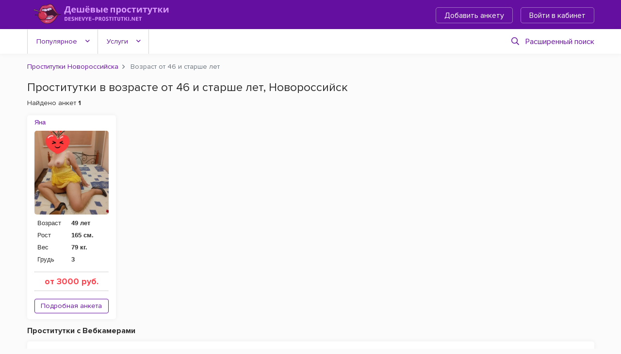

--- FILE ---
content_type: text/html; charset=UTF-8
request_url: https://deshevye-prostitutki.net/age-7/
body_size: 4686
content:
<!DOCTYPE html>
<html lang="ru">
<head>
	<meta charset="utf-8">
	<meta http-equiv="X-UA-Compatible" content="IE=Edge">
	<meta name="viewport" content="width=device-width" >
	<title>Проститутки Новороссийска в возрасте от 46 и старше лет | Deshevye-Prostitutki.net</title>
	<meta name="description" content="Снять проститутку в возрасте от 46 и старше, города Новороссийска. Анкеты девушек по вызову на сайте Deshevye-Prostitutki.net, реальные отзывы, цены, телефоны с фото." >
	<link rel="stylesheet" href="/frontend/deshevye-prostitutki.net/css/styles.css" type="text/css" >
	
	
	<link rel="apple-touch-icon" sizes="152x152" href="/frontend/deshevye-prostitutki.net/images/favicons/apple-touch-icon.png">
	<link rel="icon" type="image/png" sizes="32x32" href="/frontend/deshevye-prostitutki.net/images/favicons/favicon-32x32.png">
	<link rel="icon" type="image/png" sizes="16x16" href="/frontend/deshevye-prostitutki.net/images/favicons/favicon-16x16.png">
	<link rel="shortcut icon" href="/frontend/deshevye-prostitutki.net/images/favicons/favicon.ico">
	<link rel="manifest" href="/frontend/deshevye-prostitutki.net/images/favicons/site.webmanifest">
	<link rel="mask-icon" href="/frontend/deshevye-prostitutki.net/images/favicons/safari-pinned-tab.svg" color="#373737">
	<meta name="msapplication-TileColor" content="#373737">
	<meta name="msapplication-config" content="/frontend/deshevye-prostitutki.net/images/favicons/site.webmanifest">
	<meta name="theme-color" content="#373737">

	
	<!-- Google tag (gtag.js) -->
<script async src="https://www.googletagmanager.com/gtag/js?id=G-R77FXGPMGS"></script>
<script>
  window.dataLayer = window.dataLayer || [];
  function gtag(){dataLayer.push(arguments);}
  gtag('js', new Date());

  gtag('config', 'G-R77FXGPMGS');
</script>

<!-- Yandex.Metrika counter -->
<script type="text/javascript" >
   (function(m,e,t,r,i,k,a){m[i]=m[i]||function(){(m[i].a=m[i].a||[]).push(arguments)};
   m[i].l=1*new Date();
   for (var j = 0; j < document.scripts.length; j++) {if (document.scripts[j].src === r) { return; }}
   k=e.createElement(t),a=e.getElementsByTagName(t)[0],k.async=1,k.src=r,a.parentNode.insertBefore(k,a)})
   (window, document, "script", "https://mc.yandex.ru/metrika/tag.js", "ym");

   ym(95769538, "init", {
        clickmap:true,
        trackLinks:true,
        accurateTrackBounce:true,
        webvisor:true
   });
</script>
<noscript><div><img src="https://mc.yandex.ru/watch/95769538" style="position:absolute; left:-9999px;" alt="" /></div></noscript>
<!-- /Yandex.Metrika counter -->
</head>
<body>
	<div id="wrapper">

	<header id="header">
		<div class="header-frame">
			<div class="container">
				<div class="row">
					<div class="col">
						<div class="logo"><a href="https://deshevye-prostitutki.net/"><img src="/frontend/deshevye-prostitutki.net/images/logo.svg" alt="Deshevye-Prostitutki.net" width="183" height="32"></a></div>

						<a href="#" class="mb-burger"><span>Меню</span></a>
						<div class="menu-frame">
							<div class="holder">
								<div class="place" ></div>
								<div class="sub-nav">
									<a href="/register/" rel="nofollow" class="btn btn-outline-secondary">Добавить анкету</a> 
				  <a href="/account/" rel="nofollow" class="btn btn-outline-secondary mr-lg-0" data-toggle="modal" data-target="#login-popup" data-remote="/ajax/login.php?lang=rus">Войти в кабинет</a> 
								</div>
							</div>
						</div>
					</div>
				</div>
			</div>
		</div>
		<div id="navigation">
			<div class="container">
				<nav class="menu">
	<button class="menu-opener">Фильтры</button>
	<ul>
		<li> <a href="#">Популярное</a>
			<ul>
				<li><a href='https://deshevye-prostitutki.net/novye/'>Новые</a></li>
				<li><a href='https://deshevye-prostitutki.net/deshevye/'>Дешевые</a></li>
				<li><a href='https://deshevye-prostitutki.net/elitnye/'>Элитные</a></li>
				<li><a href='https://deshevye-prostitutki.net/proverennye/'>Проверенные</a></li>
				<li><a href='https://deshevye-prostitutki.net/video/'>С видео</a></li>
				<li><a href='https://deshevye-prostitutki.net/reviews/'>С отзывами</a></li>
				<li><a href='https://deshevye-prostitutki.net/independent/'>Индивидуалки</a></li>
				<li><a href='https://deshevye-prostitutki.net/teen/'>Молодые</a></li>
				<li><a href='https://deshevye-prostitutki.net/milf/'>В возрасте</a></li>
				<li><a href='https://deshevye-prostitutki.net/outcall/'>Работают на выезд</a></li>
				<li><a href='https://deshevye-prostitutki.net/incall/'>Работают в апартаментах</a></li>
				<li><a href='https://deshevye-prostitutki.net/big-boobs/'>С большими сиськами</a></li>
			</ul>
		</li>
		
		
		<li>
	<a href="#">Услуги</a>
	<ul>
		<li><a href="https://deshevye-prostitutki.net/service-anilingus/" class="disabled">Анилингус делаю</a></li><li><a href="https://deshevye-prostitutki.net/service-bondage/" class="disabled">Бандаж</a></li><li><a href="https://deshevye-prostitutki.net/service-mistress/" class="disabled">Госпожа</a></li><li><a href="https://deshevye-prostitutki.net/service-urolagnia-give/" class="">Золотой дождь выдача </a></li><li><a href="https://deshevye-prostitutki.net/service-urolagnia-receive/" class="disabled">Золотой дождь прием</a></li><li><a href="https://deshevye-prostitutki.net/service-crap-give/" class="disabled">Копро выдача</a></li><li><a href="https://deshevye-prostitutki.net/service-cunnilingus/" class="">Куннилингус</a></li><li><a href="https://deshevye-prostitutki.net/service-sensual-domination/" class="">Легкая доминация</a></li><li><a href="https://deshevye-prostitutki.net/service-hardcore-lesbian/" class="disabled">Лесби откровенное</a></li><li><a href="https://deshevye-prostitutki.net/service-soft-lesbian/" class="disabled">Лесби-шоу легкое</a></li><li><a href="https://deshevye-prostitutki.net/service-sakura-massage/" class="disabled">Массаж Ветка сакуры</a></li><li><a href="https://deshevye-prostitutki.net/service-classical-massage/" class="disabled">Массаж классический</a></li><li><a href="https://deshevye-prostitutki.net/service-professional-massage/" class="disabled">Массаж профессиональный</a></li><li><a href="https://deshevye-prostitutki.net/service-relaxing-massage/" class="">Массаж расслабляющий</a></li><li><a href="https://deshevye-prostitutki.net/service-thai-massage/" class="disabled">Массаж тайский</a></li><li><a href="https://deshevye-prostitutki.net/service-trigger-point-massage/" class="disabled">Массаж точечный</a></li><li><a href="https://deshevye-prostitutki.net/service-urological-massage/" class="disabled">Массаж урологический</a></li><li><a href="https://deshevye-prostitutki.net/service-erotic-massage/" class="">Массаж эротический</a></li><li><a href="https://deshevye-prostitutki.net/service-blowjob-without-condom/" class="">Минет без резинки</a></li><li><a href="https://deshevye-prostitutki.net/service-blowjob-with-condom/" class="">Минет в презервативе</a></li><li><a href="https://deshevye-prostitutki.net/service-deep-blowjob/" class="disabled">Минет глубокий</a></li><li><a href="https://deshevye-prostitutki.net/service-cum-in-mouth/" class="disabled">Окончание в рот</a></li><li><a href="https://deshevye-prostitutki.net/service-cum-on-tits/" class="disabled">Окончание на грудь</a></li><li><a href="https://deshevye-prostitutki.net/service-cum-on-face/" class="disabled">Окончание на лицо</a></li><li><a href="https://deshevye-prostitutki.net/service-erotic-spanking/" class="disabled">Порка</a></li><li><a href="https://deshevye-prostitutki.net/service-french-kissing/" class="disabled">Поцелуи с языком</a></li><li><a href="https://deshevye-prostitutki.net/service-slave/" class="disabled">Рабыня</a></li><li><a href="https://deshevye-prostitutki.net/service-sexual-roleplay/" class="">Ролевые игры</a></li><li><a href="https://deshevye-prostitutki.net/service-anal-sex/" class="">Секс анальный</a></li><li><a href="https://deshevye-prostitutki.net/service-vaginal-sex/" class="">Секс вагинальный</a></li><li><a href="https://deshevye-prostitutki.net/service-group-sex/" class="">Секс групповой</a></li><li><a href="https://deshevye-prostitutki.net/service-sex-toys/" class="">Секс игрушки</a></li><li><a href="https://deshevye-prostitutki.net/service-lesbian-sex/" class="">Секс лесбийский</a></li><li><a href="https://deshevye-prostitutki.net/service-strap-on/" class="">Страпон</a></li><li><a href="https://deshevye-prostitutki.net/service-amateur-striptease/" class="">Стриптиз не профи</a></li><li><a href="https://deshevye-prostitutki.net/service-professional-striptease/" class="disabled">Стриптиз профи</a></li><li><a href="https://deshevye-prostitutki.net/service-trampling/" class="disabled">Трамплинг</a></li><li><a href="https://deshevye-prostitutki.net/service-couples-services/" class="">Услуги семейной паре</a></li><li><a href="https://deshevye-prostitutki.net/service-fetish/" class="disabled">Фетиш</a></li><li><a href="https://deshevye-prostitutki.net/service-anal-fisting/" class="disabled">Фистинг анальный</a></li><li><a href="https://deshevye-prostitutki.net/service-vaginal-fisting/" class="disabled">Фистинг вагинальный</a></li><li><a href="https://deshevye-prostitutki.net/service-photo-video/" class="disabled">Фото/видео съемка</a></li><li><a href="https://deshevye-prostitutki.net/service-erotic-games/" class="disabled">Эротические игры</a></li><li><a href="https://deshevye-prostitutki.net/service-escort/" class="">Эскорт</a></li>
	</ul>
</li>
	</ul>
	<a href="#" class="btn-search" data-toggle="modal" data-target="#search-popup" data-remote="/ajax/filter.php?lang=rus&notype=1&country=russia&city=novorossiysk&type=profile"><i class="far fa-search"></i>Расширенный поиск</a>
</nav>




			</div>
		</div>
	</header>
	


<!-- end header -->
<main id="main">
	<div class="container">
		<nav aria-label="breadcrumb">
	<ol class="breadcrumb" itemscope itemtype="http://schema.org/BreadcrumbList">
		
						<li class="breadcrumb-item"  itemprop="itemListElement" itemscope itemtype="http://schema.org/ListItem">
							<a itemprop="item" href="https://deshevye-prostitutki.net/">
								<span itemprop="name">Проститутки Новороссийска</span>
							</a>
							<meta itemprop="position" content="1">
						</li>
		<li  class="breadcrumb-item active" aria-current="page" itemprop="itemListElement" itemscope itemtype="http://schema.org/ListItem">
			<span itemprop="name">Возраст от 46 и старше лет</span>
			<meta itemprop="position" content="2">
		</li>
	</ol>
</nav>
		<div class="row">
			<div class="col">
				<h1>Проститутки в возрасте от 46 и старше лет, Новороссийск</h1>
				<div class="mb-3 count">Найдено анкет <strong>1</strong></div>
			</div>
		</div>

		
		<div class="row">
			<div class="col">
				<div id="catalog" class="loading-catalog-list">
					<div class="col-xl-2 col-lg-3 col-md-3 col-sm-4 col-6">
    <div class="item">
        <div class="heading"> <a href="https://deshevye-prostitutki.net/105038/">   Яна</a> </div>
        <div class="holder">
            <div class="visual">
                <a href="https://deshevye-prostitutki.net/105038/"><img src="/frontend/promo/images/lazy.gif" class="lazy" data-src="/files/profile/1/0/5/0/3/8/promo_photo_1.jpg" alt="Проститутка Новороссийска : Яна – фото 1"></a>
                
            </div>
            <div class="info">
                <dl>
                    <dt>Возраст</dt>
                    <dd>49 лет</dd>
                    <dt>Рост</dt>
                    <dd>165 см.</dd>
                    <dt>Вес</dt>
                    <dd>79 кг.</dd>
                    <dt>Грудь</dt>
                    <dd>3</dd>
                </dl>
                <hr>
                <span class="price">от 3000 руб.</span>
                <hr>

                <a href="https://deshevye-prostitutki.net/105038/" class="btn btn-outline-primary w-100 mt-2" title="Посмотреть полную анкету и узнать номер телефона">Подробная анкета</a>
            </div>
        </div>
    </div>
</div>

				</div>
				<div id="paging">
					
				</div>
				
			</div>
		</div>
		

		
		<h2 class="h2">Проститутки с Вебкамерами</h2>
<div class="block">
    <div style="overflow-x: auto;">
        <iframe loading="lazy" scrolling="no" frameborder="0" height="250" style="width:100%;min-width:70px;height:150px; " src="https://promo-bc.com/promo.php?c=457427&type=dynamic_banner&new_banner=0&db%5Bwidth%5D=160&db%5Bheight%5D=250&db%5Btype%5D=photo&db%5Bmodel_zone%5D=free&db%5Bheader%5D=0&db%5Bfooter%5D=none&db%5Bmlang%5D=1&db%5Bfullscreen%5D=&db%5Bmname%5D=1&db%5Bmlink%5D=0&db%5Bmstatus%5D=1&db%5Bmsize%5D=auto&db%5Bmpad%5D=7&db%5Bmwidth%5D=144&db%5Bcolor_scheme%5D=default&db%5Bmborder%5D=solid&db%5Bmborder_color%5D=%23ffffff&db%5Bmborder_over_color%5D=%23FF9C00&db%5Bmshadow%5D=0&db%5Bmodels_by_geo%5D=0&db%5Bautoupdate%5D=1&db%5Btopmodels%5D=1&db%5Blanding%5D=chat&db%5Blogo_color%5D=default&db%5Bbg_color%5D=none&db%5Bfont_family%5D=Arial&db%5Btext_align%5D=center&db%5Btext_color%5D=%23ffffff&db%5Blink_color%5D=%23c9c9c9&db%5Beffect%5D=group_scroll_horizontal&db%5Beffect_speed%5D=optimal&db%5Bmode%5D=mode1&db%5Badaptive%5D=1"></iframe>
    </div>
</div>
		

		
		
	</div>
</main>



 
 
<!-- begin footer -->
	<footer id="footer">
		<div class="container">
			<nav class="menu">
				<ul>
					<li><a href="/register/" rel="nofollow">Добавить анкету</a></li>
					<li><a href="/login/" rel="nofollow">Вход в кабинет</a></li>
					
					<li><a  href='/feedback/'>Обратная связь</a></li>
				</ul>
			</nav>
		</div>
	</footer>
</div>
	<div class="modal fade" id="login-popup"  tabindex="-1" role="dialog" aria-hidden="true">
		<div class="modal-dialog modal-sm">
			<div class="modal-content">

			</div>
		</div>
	</div>

	<div class="modal fade" id="middle-popup"  tabindex="-1" role="dialog" aria-hidden="true">
		<div class="modal-dialog">
			<div class="modal-content">

			</div>
		</div>
	</div>
	<div class="modal fade" id="search-popup"  tabindex="-1" role="dialog" aria-hidden="true">
		<div class="modal-dialog modal-lg">
			<div class="modal-content">

			</div>
		</div>
	</div>
	<a href="#" class="btn-up" title="Прокрутить вверх"><i class="far fa-angle-up"></i></a>
	<script src="https://code.jquery.com/jquery-3.6.0.min.js" integrity="sha256-/xUj+3OJU5yExlq6GSYGSHk7tPXikynS7ogEvDej/m4=" crossorigin="anonymous"></script>
	<script src="https://cdnjs.cloudflare.com/ajax/libs/popper.js/1.14.3/umd/popper.min.js" integrity="sha384-ZMP7rVo3mIykV+2+9J3UJ46jBk0WLaUAdn689aCwoqbBJiSnjAK/l8WvCWPIPm49" crossorigin="anonymous"></script>
	<script src="/frontend/deshevye-prostitutki.net/js/app.min.js"></script>


	
	<script defer src="https://static.cloudflareinsights.com/beacon.min.js/vcd15cbe7772f49c399c6a5babf22c1241717689176015" integrity="sha512-ZpsOmlRQV6y907TI0dKBHq9Md29nnaEIPlkf84rnaERnq6zvWvPUqr2ft8M1aS28oN72PdrCzSjY4U6VaAw1EQ==" data-cf-beacon='{"version":"2024.11.0","token":"439a0be99577466b808c003b2e4d2d87","r":1,"server_timing":{"name":{"cfCacheStatus":true,"cfEdge":true,"cfExtPri":true,"cfL4":true,"cfOrigin":true,"cfSpeedBrain":true},"location_startswith":null}}' crossorigin="anonymous"></script>
</body>
</html>


--- FILE ---
content_type: text/html; charset=UTF-8
request_url: https://promo-bc.com/promo.php?c=457427&type=dynamic_banner&new_banner=0&db%5Bwidth%5D=160&db%5Bheight%5D=250&db%5Btype%5D=photo&db%5Bmodel_zone%5D=free&db%5Bheader%5D=0&db%5Bfooter%5D=none&db%5Bmlang%5D=1&db%5Bfullscreen%5D=&db%5Bmname%5D=1&db%5Bmlink%5D=0&db%5Bmstatus%5D=1&db%5Bmsize%5D=auto&db%5Bmpad%5D=7&db%5Bmwidth%5D=144&db%5Bcolor_scheme%5D=default&db%5Bmborder%5D=solid&db%5Bmborder_color%5D=%23ffffff&db%5Bmborder_over_color%5D=%23FF9C00&db%5Bmshadow%5D=0&db%5Bmodels_by_geo%5D=0&db%5Bautoupdate%5D=1&db%5Btopmodels%5D=1&db%5Blanding%5D=chat&db%5Blogo_color%5D=default&db%5Bbg_color%5D=none&db%5Bfont_family%5D=Arial&db%5Btext_align%5D=center&db%5Btext_color%5D=%23ffffff&db%5Blink_color%5D=%23c9c9c9&db%5Beffect%5D=group_scroll_horizontal&db%5Beffect_speed%5D=optimal&db%5Bmode%5D=mode1&db%5Badaptive%5D=1
body_size: 105153
content:
<!-- db tools -->
<!-- new db -->

<!DOCTYPE html PUBLIC "-//W3C//DTD XHTML 1.0 Transitional//EN" "http://www.w3.org/TR/xhtml1/DTD/xhtml1-transitional.dtd">
<html xmlns="http://www.w3.org/1999/xhtml" xml:lang="en" lang="en">
<head>
  <meta http-equiv="Content-Type" content="text/html; charset=UTF-8"/>
  <meta http-equiv="X-UA-Compatible" content="IE=edge,chrome=1" />
  <meta name="robots" content="noindex, nofollow" />
  <title>Bongacams Dynamic Banner</title>
  <base href="https://i.bngprm.com/dynamic_banner/" target="_blank">
  <script type="text/javascript" src="https://i.bngprm.com/dynamic_banner/jquery.tools.min.js"></script>
  <script type="text/javascript">
    var baseUrl = 'https://i.bngprm.com/dynamic_banner';
    var homeUrl = "https://bongacams.com/track?c=457427&ps=dynamic_banner&csurl=https://runetki6.com";
    var mode = 'mode1';
    var width = '2000';
    var isFullscreen = '';
    var isAdaptive = '1';
    var isSlider = '';
    var isMobile = false;
    var isChat = Boolean();
    var isCustomChat = Boolean(1);
    var isChatLong = Boolean();
    var needSizeCorection = Boolean();
    var bgColor = 'none';
    var isDarkTheme = Boolean('');
    var bannerSize = '2000x250';
    var geoEnabled = false;
    var footerCorrection = 34;
    var langHide = false;
    var thumbPhotoSource = 'thumbnail_image_medium';
    var rows = 0;
    var cols = 0;
    var topModelsByRank = Boolean('1');
    var isSale = Boolean('');
    var geoFlags =
              $.parseJSON('[\"english\",\"american\"]');
          var countryId = 'us';
    var countryGroup = 'en';
        var minAdaptiveWidth = 173.818181818;
        var thumbWidth = 173.818181818;
    window.videoContainerSelector = '.cam';
    window.canvasParentSelector = '.bcdb_model_group_active';

          window.videoCacheKey = '1769764241';
    
        var contentType = 'photo'

    "use strict";

function BaseBanner() {
  var self = this;
  this.params = JSON.parse('{"bannerNumber":"","lang":"en","width":2000,"height":"250","header":"0","footer":"none","mname":"1","mlink":"0","mode":"mode1","slider":0,"fullscreen":"","msize":"auto","text_color":"#ffffff","chat":0}');

  this.onDone = function () {
  };

  this.addUnderThumb = function (params) {
    params = $.extend({}, {height: 48}, params);
    var $anchor = $('.bcdb_model_item .modelimage');
    $('.bcdb_footer').css({'padding-top': '2px', 'margin-top': 0});

    $anchor.each(function (index, el) {
      var $_anchor = $(el);
      var $link = $_anchor.closest('a');
      $('.bcdb_model_group_container').height($('html').height() - $('.bcdb_header').outerHeight() - $('.bcdb_footer').outerHeight());

      if (params.metaOver) {
        var $mName = $link.find('.modelname');
        var $mLink = $link.find('.modellink');
        var $both = $mName.add($mLink);
        if ($both.length) {
          if (window.isChat) {
            $_anchor.append($('<div class="modelimage_blured_wrapper">').append($('<div class="modelimage_blured_container">').append($both)));
            return;
          }
          $_anchor.append($both);
        }
      }
    })
  };

  this.addInnerThumb = function () {
    var $anchor = $('.bcdb_model_item .modelimage');
    var $links = $anchor.closest('a');
    $links.each(function(index, el) {
      var $el = $(el);
      var $mName = $el.find('.modelname');
      var $mLink = $el.find('.modellink');
      var $both = $mName.add($mLink);
      if ($both.length) {
        $el.find('.modelimage').append($('<div class="modelimage_blured_wrapper">').append($('<div class="modelimage_blured_container">').append($both)));
      }
    });
  };

  this.process = function () {
    var size = this.params.width + 'x' + this.params.height;
    var thumbCount = $('.bcdb_model_group_active .bcdb_model_item').length;

    if (window.isChat) {
      switch (size) {
        case '200x300':
          this.addUnderThumb({metaOver: true, height: 50});
          break;
        case '240x480':
          this.addUnderThumb();
          if (thumbCount > 1) {
            $('.bcdb_model_item:nth-child(2)').hide();
            if (this.params.footer !== 'none') {
              $('.bcdb_footer').show();
            }
          }
          break;
        case '300x250':
          this.addInnerThumb();
          break;
        case '300x300':
          this.addInnerThumb();
          break;
        case '350x280':
          this.addUnderThumb({metaOver: true});
          break;
        default:
          break;
      }
    }
  }

  this.onCreate = function () {
    if ($('html[lang]').length) {
      $('body').addClass('lang_' + $('html').attr('lang'));
    }
    this.process();
  };

  $('img.thumb').one('load', function () {
    if (!self.created) {
      var img = this;
      var waitThumbCounter = 0
      var waitThumb = setInterval(function () {
        if (self.created || !$(img).is(':visible')) {
          clearInterval(waitThumb);
          return;
        }
        waitThumbCounter++;
        var modelimage = $(img).closest('.modelimage')[0];
        if (modelimage) {
          var height = modelimage.getBoundingClientRect().height;
          self.thumbWidth = Boolean(parseInt(self.params.chat)) ? height : modelimage.getBoundingClientRect().width;
          self.thumbHeight = height;
        }
        var item = $(img).closest('.bcdb_model_item')[0];
        if (item) {
          self.itemHeight = item.getBoundingClientRect().height;
        }
        if (waitThumbCounter > 10 || self.thumbHeight > 10 || !modelimage) {
          clearInterval(waitThumb);
          self.created = true;
          self.onCreate();
        }
      }, 100);
    }
  })
}

$(function () {
  window.BaseBanner = new BaseBanner();
});
  </script>
</head>
<body class="load lang_en mode1 s2000x250">
<script type="text/javascript">
            var modelsData = $.parseJSON('{\"geo_models\":[{\"username\":\"HaileyRose\",\"profile_page_url\":\"https://bongacams.com/track?c=457427&ps=dynamic_banner&csurl=https:\\/\\/runetki6.com\\/profile\\/HaileyRose\",\"display_name\":\"HaileyRose\",\"display_age\":29,\"profile_images\":{\"profile_image\":\"\\/\\/i.wlicdn.com\\/0a6\\/325\\/1ce\\/29c61365af3fc5eb84fee992ffe01414_profile.jpg\",\"thumbnail_image_small\":\"\\/\\/i.wlicdn.com\\/0a6\\/325\\/1ce\\/29c61365af3fc5eb84fee992ffe01414_thumb.jpg\",\"thumbnail_image_medium\":\"\\/\\/i.wlicdn.com\\/0a6\\/325\\/1ce\\/29c61365af3fc5eb84fee992ffe01414_thumb_medium.jpg\",\"thumbnail_image_big\":\"\\/\\/i.wlicdn.com\\/0a6\\/325\\/1ce\\/29c61365af3fc5eb84fee992ffe01414_thumb_big.jpg\",\"thumbnail_image_small_live\":\"\\/\\/i.wlicdn.com\\/live\\/0a6\\/325\\/1ce\\/xbig_lq\\/a2156d.jpg\",\"thumbnail_image_medium_live\":\"\\/\\/i.wlicdn.com\\/live\\/0a6\\/325\\/1ce\\/xbig_lq\\/a2156d.jpg\",\"thumbnail_image_big_live\":\"\\/\\/i.wlicdn.com\\/live\\/0a6\\/325\\/1ce\\/xbig\\/a2156d.jpg\"},\"is_mobile\":false,\"chat_url\":\"https://bongacams.com/track?c=457427&ps=dynamic_banner&csurl=https:\\/\\/runetki6.com\\/chat-popup\\/HaileyRose\",\"random_chat_url\":\"https://bongacams.com/track?c=457427&ps=dynamic_banner&csurl=https:\\/\\/runetki6.com\\/chat?livetab=female\",\"popular_chat_url\":\"https://bongacams.com/track?c=457427&ps=dynamic_banner&csurl=https:\\/\\/runetki6.com\\/popular-chat?livetab=female\",\"chat_url_on_home_page\":\"https://bongacams.com/track?c=457427&ps=dynamic_banner&csurl=https:\\/\\/runetki6.com\\/HaileyRose\",\"direct_chat_url\":\"https:\\/\\/runetki6.com\\/chat-popup\\/HaileyRose\",\"chat_url_on_home_page_for_popunder\":\"https:\\/\\/runetki6.com\\/HaileyRose?https://bongacams.com/track?c=457427&ps=dynamic_banner\",\"chat_url_on_home_page_for_bc_popup\":\"https:\\/\\/runetki6.com\\/HaileyRose\",\"video_feed_url\":\"https:\\/\\/mobile-edge15.bcvcdn.com\\/stream_HaileyRose.jpg\",\"video_feed_url_root\":\"https:\\/\\/vthumb15.bcvcdn.com\\/stream_HaileyRose\",\"stream_feed_url\":\"https:\\/\\/ded6443-edge12.bcvcdn.com\\/hls\\/stream_HaileyRose\\/playlist.m3u8\",\"chat_topic\":\"show ass 400 tks, twerk 500 tks, flash boobspussy 700 tks...ask for more \",\"chat_topic_ru\":\"show ass 400 tks, twerk 500 tks, flash boobspussy 700 tks...ask for more \",\"flags\":[\"american\"],\"online_time\":13509,\"vs_url_root\":\"https:\\/\\/db.bngpt.com\\/stream_HaileyRose\",\"chat_status\":\"public\",\"marker\":\"nice\",\"gender\":\"female\",\"members_count\":2050,\"vibratoy\":true,\"hd_cam\":false,\"social_networks\":[\"\"],\"is_new\":0},{\"username\":\"Stasya-moor\",\"profile_page_url\":\"https://bongacams.com/track?c=457427&ps=dynamic_banner&csurl=https:\\/\\/runetki6.com\\/profile\\/Stasya-moor\",\"display_name\":\"Stasya-moor\",\"display_age\":32,\"profile_images\":{\"profile_image\":\"\\/\\/i.wlicdn.com\\/0b7\\/2a1\\/2ad\\/4669ccbfaa069eebe26aaef56d43e3cd_profile.jpg\",\"thumbnail_image_small\":\"\\/\\/i.wlicdn.com\\/0b7\\/2a1\\/2ad\\/4669ccbfaa069eebe26aaef56d43e3cd_thumb.jpg\",\"thumbnail_image_medium\":\"\\/\\/i.wlicdn.com\\/0b7\\/2a1\\/2ad\\/4669ccbfaa069eebe26aaef56d43e3cd_thumb_medium.jpg\",\"thumbnail_image_big\":\"\\/\\/i.wlicdn.com\\/0b7\\/2a1\\/2ad\\/4669ccbfaa069eebe26aaef56d43e3cd_thumb_big.jpg\",\"thumbnail_image_small_live\":\"\\/\\/i.wlicdn.com\\/live\\/0b7\\/2a1\\/2ad\\/xbig_lq\\/8112b9.jpg\",\"thumbnail_image_medium_live\":\"\\/\\/i.wlicdn.com\\/live\\/0b7\\/2a1\\/2ad\\/xbig_lq\\/8112b9.jpg\",\"thumbnail_image_big_live\":\"\\/\\/i.wlicdn.com\\/live\\/0b7\\/2a1\\/2ad\\/xbig\\/8112b9.jpg\"},\"is_mobile\":true,\"chat_url\":\"https://bongacams.com/track?c=457427&ps=dynamic_banner&csurl=https:\\/\\/runetki6.com\\/chat-popup\\/Stasya-moor\",\"random_chat_url\":\"https://bongacams.com/track?c=457427&ps=dynamic_banner&csurl=https:\\/\\/runetki6.com\\/chat?livetab=female\",\"popular_chat_url\":\"https://bongacams.com/track?c=457427&ps=dynamic_banner&csurl=https:\\/\\/runetki6.com\\/popular-chat?livetab=female\",\"chat_url_on_home_page\":\"https://bongacams.com/track?c=457427&ps=dynamic_banner&csurl=https:\\/\\/runetki6.com\\/Stasya-moor\",\"direct_chat_url\":\"https:\\/\\/runetki6.com\\/chat-popup\\/Stasya-moor\",\"chat_url_on_home_page_for_popunder\":\"https:\\/\\/runetki6.com\\/Stasya-moor?https://bongacams.com/track?c=457427&ps=dynamic_banner\",\"chat_url_on_home_page_for_bc_popup\":\"https:\\/\\/runetki6.com\\/Stasya-moor\",\"video_feed_url\":\"https:\\/\\/mobile-edge6.bcvcdn.com\\/stream_Stasya-moor.jpg\",\"video_feed_url_root\":\"https:\\/\\/vthumb6.bcvcdn.com\\/stream_Stasya-moor\",\"stream_feed_url\":\"https:\\/\\/ded6810-edge48.bcvcdn.com\\/hls\\/stream_Stasya-moor\\/playlist.m3u8\",\"chat_topic\":\"Hi, I\'m Thea. Lovens works from 2 tokens, Favorite vibrations 11,22,55,111, 444, 666. (Invitation to private for 99 t), Collect on Cybertruck| : @total \\u2013 countdown: @sofar collected, @remain left.\",\"chat_topic_ru\":\"\\u041f\\u0440\\u0438\\u0432\\u0435\\u0442, \\u044f \\u0422\\u0435\\u044f. \\u041b\\u043e\\u0432\\u0435\\u043d\\u0441 \\u0440\\u0430\\u0431\\u043e\\u0442\\u0430\\u0435\\u0442 \\u043e\\u0442 2 \\u0442\\u043e\\u043a\\u0435\\u043d\\u043e\\u0432, \\u041b\\u044e\\u0431\\u0438\\u043c\\u044b\\u0435 \\u0432\\u0438\\u0431\\u0440\\u0430\\u0446\\u0438\\u0438 11,22,55,111, 444, 666. (\\u041f\\u0440\\u0438\\u0433\\u043b\\u0430\\u0448\\u0435\\u043d\\u0438\\u0435 \\u0432 \\u043f\\u0440\\u0438\\u0432\\u0430\\u0442 99 \\u0442), \\u0421\\u043e\\u0431\\u0438\\u0440\\u0430\\u0435\\u043c \\u043d\\u0430 Cybertruck| : \\u00ab@total \\u2013 \\u043e\\u0431\\u0440\\u0430\\u0442\\u043d\\u044b\\u0439 \\u043e\\u0442\\u0441\\u0447\\u0451\\u0442: @sofar \\u0441\\u043e\\u0431\\u0440\\u0430\\u043d\\u043e, @remain \\u043e\\u0441\\u0442\\u0430\\u043b\\u043e\\u0441\\u044c.\",\"flags\":[\"american\",\"russian\"],\"online_time\":11129,\"vs_url_root\":\"https:\\/\\/db.bngpt.com\\/stream_Stasya-moor\",\"chat_status\":\"public\",\"marker\":\"above_average\",\"gender\":\"female\",\"members_count\":1425,\"vibratoy\":true,\"hd_cam\":false,\"social_networks\":[\"snapchat\"],\"is_new\":0},{\"username\":\"-Miray-\",\"profile_page_url\":\"https://bongacams.com/track?c=457427&ps=dynamic_banner&csurl=https:\\/\\/runetki6.com\\/profile\\/-Miray-\",\"display_name\":\"-Miray-\",\"display_age\":19,\"profile_images\":{\"profile_image\":\"\\/\\/i.wlicdn.com\\/0d6\\/14c\\/05f\\/5f441a26b5306c5d5aae50c4f20465bb_profile.jpg\",\"thumbnail_image_small\":\"\\/\\/i.wlicdn.com\\/0d6\\/14c\\/05f\\/5f441a26b5306c5d5aae50c4f20465bb_thumb.jpg\",\"thumbnail_image_medium\":\"\\/\\/i.wlicdn.com\\/0d6\\/14c\\/05f\\/5f441a26b5306c5d5aae50c4f20465bb_thumb_medium.jpg\",\"thumbnail_image_big\":\"\\/\\/i.wlicdn.com\\/0d6\\/14c\\/05f\\/5f441a26b5306c5d5aae50c4f20465bb_thumb_big.jpg\",\"thumbnail_image_small_live\":\"\\/\\/i.wlicdn.com\\/live\\/0d6\\/14c\\/05f\\/xbig_lq\\/d86d5e.jpg\",\"thumbnail_image_medium_live\":\"\\/\\/i.wlicdn.com\\/live\\/0d6\\/14c\\/05f\\/xbig_lq\\/d86d5e.jpg\",\"thumbnail_image_big_live\":\"\\/\\/i.wlicdn.com\\/live\\/0d6\\/14c\\/05f\\/xbig\\/d86d5e.jpg\"},\"is_mobile\":false,\"chat_url\":\"https://bongacams.com/track?c=457427&ps=dynamic_banner&csurl=https:\\/\\/runetki6.com\\/chat-popup\\/-Miray-\",\"random_chat_url\":\"https://bongacams.com/track?c=457427&ps=dynamic_banner&csurl=https:\\/\\/runetki6.com\\/chat?livetab=female\",\"popular_chat_url\":\"https://bongacams.com/track?c=457427&ps=dynamic_banner&csurl=https:\\/\\/runetki6.com\\/popular-chat?livetab=female\",\"chat_url_on_home_page\":\"https://bongacams.com/track?c=457427&ps=dynamic_banner&csurl=https:\\/\\/runetki6.com\\/-Miray-\",\"direct_chat_url\":\"https:\\/\\/runetki6.com\\/chat-popup\\/-Miray-\",\"chat_url_on_home_page_for_popunder\":\"https:\\/\\/runetki6.com\\/-Miray-?https://bongacams.com/track?c=457427&ps=dynamic_banner\",\"chat_url_on_home_page_for_bc_popup\":\"https:\\/\\/runetki6.com\\/-Miray-\",\"video_feed_url\":\"https:\\/\\/mobile-edge9.bcvcdn.com\\/stream_-Miray-.jpg\",\"video_feed_url_root\":\"https:\\/\\/vthumb9.bcvcdn.com\\/stream_-Miray-\",\"stream_feed_url\":\"https:\\/\\/ded6895-edge4.bcvcdn.com\\/hls\\/stream_-Miray-\\/playlist.m3u8\",\"chat_topic\":\"Take off my panties @total @sofar  @remain Private less than 5 minutes = Ban\",\"chat_topic_ru\":\"\\u0421\\u043d\\u044f\\u0442\\u044c \\u0442\\u0440\\u0443\\u0441\\u0438\\u043a\\u0438 @remain  \\u041f\\u0440\\u0438\\u0432\\u0430\\u0442 \\u043c\\u0435\\u043d\\u044c\\u0448\\u0435 5 \\u043c\\u0438\\u043d\\u0443\\u0442 = \\u0411\\u0430\\u043d\",\"flags\":[\"american\",\"russian\"],\"online_time\":15630,\"vs_url_root\":\"https:\\/\\/db.bngpt.com\\/stream_-Miray-\",\"chat_status\":\"public\",\"marker\":\"above_average\",\"gender\":\"female\",\"members_count\":1326,\"vibratoy\":true,\"hd_cam\":false,\"social_networks\":[\"\"],\"is_new\":0},{\"username\":\"MiaTonyy\",\"profile_page_url\":\"https://bongacams.com/track?c=457427&ps=dynamic_banner&csurl=https:\\/\\/runetki6.com\\/profile\\/MiaTonyy\",\"display_name\":\"Mia_Milasheva\",\"display_age\":21,\"profile_images\":{\"profile_image\":\"\\/\\/i.wlicdn.com\\/062\\/390\\/06c\\/26797e514f9d845821a8ab6ed16fc3b8_profile.jpg\",\"thumbnail_image_small\":\"\\/\\/i.wlicdn.com\\/062\\/390\\/06c\\/26797e514f9d845821a8ab6ed16fc3b8_thumb.jpg\",\"thumbnail_image_medium\":\"\\/\\/i.wlicdn.com\\/062\\/390\\/06c\\/26797e514f9d845821a8ab6ed16fc3b8_thumb_medium.jpg\",\"thumbnail_image_big\":\"\\/\\/i.wlicdn.com\\/062\\/390\\/06c\\/26797e514f9d845821a8ab6ed16fc3b8_thumb_big.jpg\",\"thumbnail_image_small_live\":\"\\/\\/i.wlicdn.com\\/live\\/062\\/390\\/06c\\/xbig_lq\\/3e8336.jpg\",\"thumbnail_image_medium_live\":\"\\/\\/i.wlicdn.com\\/live\\/062\\/390\\/06c\\/xbig_lq\\/3e8336.jpg\",\"thumbnail_image_big_live\":\"\\/\\/i.wlicdn.com\\/live\\/062\\/390\\/06c\\/xbig\\/3e8336.jpg\"},\"is_mobile\":false,\"chat_url\":\"https://bongacams.com/track?c=457427&ps=dynamic_banner&csurl=https:\\/\\/runetki6.com\\/chat-popup\\/MiaTonyy\",\"random_chat_url\":\"https://bongacams.com/track?c=457427&ps=dynamic_banner&csurl=https:\\/\\/runetki6.com\\/chat?livetab=female\",\"popular_chat_url\":\"https://bongacams.com/track?c=457427&ps=dynamic_banner&csurl=https:\\/\\/runetki6.com\\/popular-chat?livetab=female\",\"chat_url_on_home_page\":\"https://bongacams.com/track?c=457427&ps=dynamic_banner&csurl=https:\\/\\/runetki6.com\\/MiaTonyy\",\"direct_chat_url\":\"https:\\/\\/runetki6.com\\/chat-popup\\/MiaTonyy\",\"chat_url_on_home_page_for_popunder\":\"https:\\/\\/runetki6.com\\/MiaTonyy?https://bongacams.com/track?c=457427&ps=dynamic_banner\",\"chat_url_on_home_page_for_bc_popup\":\"https:\\/\\/runetki6.com\\/MiaTonyy\",\"video_feed_url\":\"https:\\/\\/mobile-edge16.bcvcdn.com\\/stream_MiaTonyy.jpg\",\"video_feed_url_root\":\"https:\\/\\/vthumb16.bcvcdn.com\\/stream_MiaTonyy\",\"stream_feed_url\":\"https:\\/\\/ded6812-edge16.bcvcdn.com\\/hls\\/stream_MiaTonyy\\/playlist.m3u8\",\"chat_topic\":\"Lovens 10+ \\u2764\\ufe0fFAVORITE vibration 111\\u2764\\ufe0fPut love (top right)\\u2764\\ufe0fbare breasts 350\\u2764\\ufe0f naked pussy 450\\u2764\\ufe0f striptease 600 \\u2764\\ufe0fbefore private 505. and private 155t-1 minute\",\"chat_topic_ru\":\"\\u041b\\u043e\\u0432\\u0435\\u043d\\u0441 10+\\u2764\\ufe0f \\u041b\\u042e\\u0411\\u0418\\u041c\\u0410\\u042f \\u0432\\u0438\\u0431\\u0440\\u0430\\u0446\\u0438\\u044f 111\\u2764\\ufe0f\\u0421\\u0442\\u0430\\u0432\\u044c \\u043b\\u044e\\u0431\\u043e\\u0432\\u044c(\\u0441\\u043f\\u0440\\u0430\\u0432\\u0430 \\u0432\\u0432\\u0435\\u0440\\u0445\\u0443)\\u2764\\ufe0f \\u0433\\u043e\\u043b\\u0430\\u044f \\u0433\\u0440\\u0443\\u0434\\u044c 400 \\u2764\\ufe0f\\u0433\\u043e\\u043b\\u0430\\u044f \\u043a\\u0438\\u0441\\u043a\\u0430 500 \\u2764\\ufe0f\\u0441\\u0442\\u0440\\u0438\\u043f\\u0442\\u0438\\u0437 700\\u2764\\ufe0f\\u043f\\u0435\\u0440\\u0435\\u0434 \\u043f\\u0440\\u0438\\u0432\\u0430\\u0442\\u043e\\u043c 505.  \\u043f\\u0440\\u0438\\u0432\\u0430\\u0442 155 \\u0442.-1 \\u043c\\u0438\\u043d\\u0443\\u0442\\u0430\",\"flags\":[\"american\",\"russian\"],\"online_time\":5908,\"vs_url_root\":\"https:\\/\\/db.bngpt.com\\/stream_MiaTonyy\",\"chat_status\":\"public\",\"marker\":\"average\",\"gender\":\"female\",\"members_count\":1160,\"vibratoy\":true,\"hd_cam\":true,\"social_networks\":[\"\"],\"is_new\":0},{\"username\":\"millemimi\",\"profile_page_url\":\"https://bongacams.com/track?c=457427&ps=dynamic_banner&csurl=https:\\/\\/runetki6.com\\/profile\\/millemimi\",\"display_name\":\"millemimi\",\"display_age\":18,\"profile_images\":{\"profile_image\":\"\\/\\/i.wlicdn.com\\/0cf\\/26b\\/0e1\\/9b03aab2dac0b99b50ea9015f0be2e07_profile.jpg\",\"thumbnail_image_small\":\"\\/\\/i.wlicdn.com\\/0cf\\/26b\\/0e1\\/9b03aab2dac0b99b50ea9015f0be2e07_thumb.jpg\",\"thumbnail_image_medium\":\"\\/\\/i.wlicdn.com\\/0cf\\/26b\\/0e1\\/9b03aab2dac0b99b50ea9015f0be2e07_thumb_medium.jpg\",\"thumbnail_image_big\":\"\\/\\/i.wlicdn.com\\/0cf\\/26b\\/0e1\\/9b03aab2dac0b99b50ea9015f0be2e07_thumb_big.jpg\",\"thumbnail_image_small_live\":\"\\/\\/i.wlicdn.com\\/live\\/0cf\\/26b\\/0e1\\/xbig_lq\\/0b635f.jpg\",\"thumbnail_image_medium_live\":\"\\/\\/i.wlicdn.com\\/live\\/0cf\\/26b\\/0e1\\/xbig_lq\\/0b635f.jpg\",\"thumbnail_image_big_live\":\"\\/\\/i.wlicdn.com\\/live\\/0cf\\/26b\\/0e1\\/xbig\\/0b635f.jpg\"},\"is_mobile\":true,\"chat_url\":\"https://bongacams.com/track?c=457427&ps=dynamic_banner&csurl=https:\\/\\/runetki6.com\\/chat-popup\\/millemimi\",\"random_chat_url\":\"https://bongacams.com/track?c=457427&ps=dynamic_banner&csurl=https:\\/\\/runetki6.com\\/chat?livetab=female\",\"popular_chat_url\":\"https://bongacams.com/track?c=457427&ps=dynamic_banner&csurl=https:\\/\\/runetki6.com\\/popular-chat?livetab=female\",\"chat_url_on_home_page\":\"https://bongacams.com/track?c=457427&ps=dynamic_banner&csurl=https:\\/\\/runetki6.com\\/millemimi\",\"direct_chat_url\":\"https:\\/\\/runetki6.com\\/chat-popup\\/millemimi\",\"chat_url_on_home_page_for_popunder\":\"https:\\/\\/runetki6.com\\/millemimi?https://bongacams.com/track?c=457427&ps=dynamic_banner\",\"chat_url_on_home_page_for_bc_popup\":\"https:\\/\\/runetki6.com\\/millemimi\",\"video_feed_url\":\"https:\\/\\/mobile-edge45.bcvcdn.com\\/stream_millemimi.jpg\",\"video_feed_url_root\":\"https:\\/\\/vthumb45.bcvcdn.com\\/stream_millemimi\",\"stream_feed_url\":\"https:\\/\\/ded6358-edge24.bcvcdn.com\\/hls\\/stream_millemimi\\/playlist.m3u8\",\"chat_topic\":\"ORGASM FROM DOMI 777tk !  FAVORITE VIBRATIONS: 11, 55, 69, 111, 200, 269, 350. Fireworks-105 tk. \\u2764\\ufe0fEarthquake-222tk.\\u2764\\ufe0f Sex @remain\",\"chat_topic_ru\":\"\\u041e\\u0420\\u0413\\u0410\\u0417\\u041c \\u041e\\u0422 \\u0414\\u041e\\u041c\\u0418 777\\u0442\\u043a !  \\u041b\\u042e\\u0411\\u0418\\u041c\\u042b\\u0415 \\u0412\\u0418\\u0411\\u0420\\u041e : 11, 55, 69, 111, 200, 269, 350. \\u0424\\u0435\\u0439\\u0435\\u0440\\u0432\\u0435\\u0440\\u043a-105 \\u0442\\u043a. \\u2764\\ufe0f\\u0417\\u0435\\u043c\\u043b\\u0435\\u0442\\u0440\\u044f\\u0441\\u0435\\u043d\\u0438\\u0435-222 \\u0414\\u041e \\u041c\\u0418\\u041d\\u0415\\u0422\\u0410 \\u0418 \\u041e\\u041a\\u041e\\u041d\\u0427\\u0410\\u041d\\u0418\\u042f \\u0412 \\u0420\\u041e\\u0422\\u0418\\u041a \\u041e\\u0421\\u0422\\u0410\\u041b\\u041e\\u0421\\u042c @remain\",\"flags\":[\"american\",\"russian\"],\"online_time\":2658,\"vs_url_root\":\"https:\\/\\/db.bngpt.com\\/stream_millemimi\",\"chat_status\":\"public\",\"marker\":\"average\",\"gender\":\"couple_f_m\",\"members_count\":1087,\"vibratoy\":false,\"hd_cam\":false,\"social_networks\":[\"\"],\"is_new\":0},{\"username\":\"AlexAndPole\",\"profile_page_url\":\"https://bongacams.com/track?c=457427&ps=dynamic_banner&csurl=https:\\/\\/runetki6.com\\/profile\\/AlexAndPole\",\"display_name\":\"AlePol\",\"display_age\":21,\"profile_images\":{\"profile_image\":\"\\/\\/i.wlicdn.com\\/0d6\\/066\\/306\\/df514a81e80636cbecbe7c07e3617d23_profile.jpg\",\"thumbnail_image_small\":\"\\/\\/i.wlicdn.com\\/0d6\\/066\\/306\\/df514a81e80636cbecbe7c07e3617d23_thumb.jpg\",\"thumbnail_image_medium\":\"\\/\\/i.wlicdn.com\\/0d6\\/066\\/306\\/df514a81e80636cbecbe7c07e3617d23_thumb_medium.jpg\",\"thumbnail_image_big\":\"\\/\\/i.wlicdn.com\\/0d6\\/066\\/306\\/df514a81e80636cbecbe7c07e3617d23_thumb_big.jpg\",\"thumbnail_image_small_live\":\"\\/\\/i.wlicdn.com\\/live\\/0d6\\/066\\/306\\/xbig_lq\\/305fdf.jpg\",\"thumbnail_image_medium_live\":\"\\/\\/i.wlicdn.com\\/live\\/0d6\\/066\\/306\\/xbig_lq\\/305fdf.jpg\",\"thumbnail_image_big_live\":\"\\/\\/i.wlicdn.com\\/live\\/0d6\\/066\\/306\\/xbig\\/305fdf.jpg\"},\"is_mobile\":true,\"chat_url\":\"https://bongacams.com/track?c=457427&ps=dynamic_banner&csurl=https:\\/\\/runetki6.com\\/chat-popup\\/AlexAndPole\",\"random_chat_url\":\"https://bongacams.com/track?c=457427&ps=dynamic_banner&csurl=https:\\/\\/runetki6.com\\/chat?livetab=female\",\"popular_chat_url\":\"https://bongacams.com/track?c=457427&ps=dynamic_banner&csurl=https:\\/\\/runetki6.com\\/popular-chat?livetab=female\",\"chat_url_on_home_page\":\"https://bongacams.com/track?c=457427&ps=dynamic_banner&csurl=https:\\/\\/runetki6.com\\/AlexAndPole\",\"direct_chat_url\":\"https:\\/\\/runetki6.com\\/chat-popup\\/AlexAndPole\",\"chat_url_on_home_page_for_popunder\":\"https:\\/\\/runetki6.com\\/AlexAndPole?https://bongacams.com/track?c=457427&ps=dynamic_banner\",\"chat_url_on_home_page_for_bc_popup\":\"https:\\/\\/runetki6.com\\/AlexAndPole\",\"video_feed_url\":\"https:\\/\\/mobile-edge24.bcvcdn.com\\/stream_AlexAndPole.jpg\",\"video_feed_url_root\":\"https:\\/\\/vthumb24.bcvcdn.com\\/stream_AlexAndPole\",\"stream_feed_url\":\"https:\\/\\/ded6358-edge24.bcvcdn.com\\/hls\\/stream_AlexAndPole\\/playlist.m3u8\",\"chat_topic\":\"\",\"chat_topic_ru\":\"\\u0421\\u0431\\u043e\\u0440: 500\\u0442\\u043a - \\u0433\\u043b\\u0443\\u0431\\u043e\\u043a\\u0438\\u0439 \\u043c\\u0438\\u043d\\u0435\\u0442\\u0438\\u043a + \\u0437\\u0430\\u0436\\u0438\\u043c\\u044b \\u043d\\u0430 \\u0441\\u043e\\u0441\\u043a\\u0438, 1500\\u0442\\u043a- \\u043c\\u0430\\u0441\\u043b\\u043e \\u043d\\u0430 \\u0441\\u0438\\u0441\\u0438\\u043f\\u043e\\u043f\\u0443, 2500\\u0442\\u043a-\\u0441\\u0435\\u043a\\u0441 \\u0432 \\u043a\\u0438\\u0441\\u043a\\u0443, 4000\\u0442\\u043a- \\u043f\\u043e\\u043b\\u0438\\u0432\\u0430\\u0435\\u043c \\u041f\\u043e\\u043b\\u043b\\u0438 \\u0432\\u043e\\u0441\\u043a\\u043e\\u043c  @total 4000 @sofar 0 @remain 4000\\u263a\\ufe0f\",\"flags\":[\"american\",\"russian\"],\"online_time\":1988,\"vs_url_root\":\"https:\\/\\/db.bngpt.com\\/stream_AlexAndPole\",\"chat_status\":\"public\",\"marker\":\"average\",\"gender\":\"couple_f_m\",\"members_count\":1039,\"vibratoy\":true,\"hd_cam\":false,\"social_networks\":[\"instagram\",\"twitter\",\"snapchat\"],\"is_new\":0},{\"username\":\"cutesmiles\",\"profile_page_url\":\"https://bongacams.com/track?c=457427&ps=dynamic_banner&csurl=https:\\/\\/runetki6.com\\/profile\\/cutesmiles\",\"display_name\":\"cutesmiles\",\"display_age\":18,\"profile_images\":{\"profile_image\":\"\\/\\/i.wlicdn.com\\/0b5\\/1f7\\/369\\/728a3c8a52adda51019ea6dec7f2f7fd_profile.jpg\",\"thumbnail_image_small\":\"\\/\\/i.wlicdn.com\\/0b5\\/1f7\\/369\\/728a3c8a52adda51019ea6dec7f2f7fd_thumb.jpg\",\"thumbnail_image_medium\":\"\\/\\/i.wlicdn.com\\/0b5\\/1f7\\/369\\/728a3c8a52adda51019ea6dec7f2f7fd_thumb_medium.jpg\",\"thumbnail_image_big\":\"\\/\\/i.wlicdn.com\\/0b5\\/1f7\\/369\\/728a3c8a52adda51019ea6dec7f2f7fd_thumb_big.jpg\",\"thumbnail_image_small_live\":\"\\/\\/i.wlicdn.com\\/live\\/0b5\\/1f7\\/369\\/xbig_lq\\/a4f226.jpg\",\"thumbnail_image_medium_live\":\"\\/\\/i.wlicdn.com\\/live\\/0b5\\/1f7\\/369\\/xbig_lq\\/a4f226.jpg\",\"thumbnail_image_big_live\":\"\\/\\/i.wlicdn.com\\/live\\/0b5\\/1f7\\/369\\/xbig\\/a4f226.jpg\"},\"is_mobile\":true,\"chat_url\":\"https://bongacams.com/track?c=457427&ps=dynamic_banner&csurl=https:\\/\\/runetki6.com\\/chat-popup\\/cutesmiles\",\"random_chat_url\":\"https://bongacams.com/track?c=457427&ps=dynamic_banner&csurl=https:\\/\\/runetki6.com\\/chat?livetab=female\",\"popular_chat_url\":\"https://bongacams.com/track?c=457427&ps=dynamic_banner&csurl=https:\\/\\/runetki6.com\\/popular-chat?livetab=female\",\"chat_url_on_home_page\":\"https://bongacams.com/track?c=457427&ps=dynamic_banner&csurl=https:\\/\\/runetki6.com\\/cutesmiles\",\"direct_chat_url\":\"https:\\/\\/runetki6.com\\/chat-popup\\/cutesmiles\",\"chat_url_on_home_page_for_popunder\":\"https:\\/\\/runetki6.com\\/cutesmiles?https://bongacams.com/track?c=457427&ps=dynamic_banner\",\"chat_url_on_home_page_for_bc_popup\":\"https:\\/\\/runetki6.com\\/cutesmiles\",\"video_feed_url\":\"https:\\/\\/mobile-edge21.bcvcdn.com\\/stream_cutesmiles.jpg\",\"video_feed_url_root\":\"https:\\/\\/vthumb21.bcvcdn.com\\/stream_cutesmiles\",\"stream_feed_url\":\"https:\\/\\/ded6740-edge20.bcvcdn.com\\/hls\\/stream_cutesmiles\\/playlist.m3u8\",\"chat_topic\":\"\",\"chat_topic_ru\":\"\",\"flags\":[\"american\",\"russian\"],\"online_time\":10825,\"vs_url_root\":\"https:\\/\\/db.bngpt.com\\/stream_cutesmiles\",\"chat_status\":\"public\",\"marker\":\"bad\",\"gender\":\"couple_f_f\",\"members_count\":838,\"vibratoy\":false,\"hd_cam\":false,\"social_networks\":[\"tiktok\"],\"is_new\":0},{\"username\":\"MinniMia\",\"profile_page_url\":\"https://bongacams.com/track?c=457427&ps=dynamic_banner&csurl=https:\\/\\/runetki6.com\\/profile\\/MinniMia\",\"display_name\":\"Minni_Mia\",\"display_age\":36,\"profile_images\":{\"profile_image\":\"\\/\\/i.wlicdn.com\\/0b6\\/321\\/05a\\/2c2c7ac7795de7cafab057da2e2ff045_profile.jpg\",\"thumbnail_image_small\":\"\\/\\/i.wlicdn.com\\/0b6\\/321\\/05a\\/2c2c7ac7795de7cafab057da2e2ff045_thumb.jpg\",\"thumbnail_image_medium\":\"\\/\\/i.wlicdn.com\\/0b6\\/321\\/05a\\/2c2c7ac7795de7cafab057da2e2ff045_thumb_medium.jpg\",\"thumbnail_image_big\":\"\\/\\/i.wlicdn.com\\/0b6\\/321\\/05a\\/2c2c7ac7795de7cafab057da2e2ff045_thumb_big.jpg\",\"thumbnail_image_small_live\":\"\\/\\/i.wlicdn.com\\/live\\/0b6\\/321\\/05a\\/xbig_lq\\/382bde.jpg\",\"thumbnail_image_medium_live\":\"\\/\\/i.wlicdn.com\\/live\\/0b6\\/321\\/05a\\/xbig_lq\\/382bde.jpg\",\"thumbnail_image_big_live\":\"\\/\\/i.wlicdn.com\\/live\\/0b6\\/321\\/05a\\/xbig\\/382bde.jpg\"},\"is_mobile\":true,\"chat_url\":\"https://bongacams.com/track?c=457427&ps=dynamic_banner&csurl=https:\\/\\/runetki6.com\\/chat-popup\\/MinniMia\",\"random_chat_url\":\"https://bongacams.com/track?c=457427&ps=dynamic_banner&csurl=https:\\/\\/runetki6.com\\/chat?livetab=female\",\"popular_chat_url\":\"https://bongacams.com/track?c=457427&ps=dynamic_banner&csurl=https:\\/\\/runetki6.com\\/popular-chat?livetab=female\",\"chat_url_on_home_page\":\"https://bongacams.com/track?c=457427&ps=dynamic_banner&csurl=https:\\/\\/runetki6.com\\/MinniMia\",\"direct_chat_url\":\"https:\\/\\/runetki6.com\\/chat-popup\\/MinniMia\",\"chat_url_on_home_page_for_popunder\":\"https:\\/\\/runetki6.com\\/MinniMia?https://bongacams.com/track?c=457427&ps=dynamic_banner\",\"chat_url_on_home_page_for_bc_popup\":\"https:\\/\\/runetki6.com\\/MinniMia\",\"video_feed_url\":\"https:\\/\\/mobile-edge46.bcvcdn.com\\/stream_MinniMia.jpg\",\"video_feed_url_root\":\"https:\\/\\/vthumb46.bcvcdn.com\\/stream_MinniMia\",\"stream_feed_url\":\"https:\\/\\/ded6358-edge24.bcvcdn.com\\/hls\\/stream_MinniMia\\/playlist.m3u8\",\"chat_topic\":\" Lovens works from 2x. Favorite vibrations 33, 66, 99. \",\"chat_topic_ru\":\"\\u041f\\u0440\\u0438\\u0432\\u0435\\u0442, \\u044f \\u041c\\u0438\\u044f! \\u041b\\u043e\\u0432\\u0435\\u043d\\u0441 \\u043e\\u0442 2\\u0445.  @remain.  \\u041b\\u044e\\u0431\\u0438\\u043c\\u044b\\u0435 \\u0432\\u0438\\u0431\\u0440\\u0430\\u0446\\u0438\\u0438 33, 66, 99.  \\u041e\\u0440\\u0433\\u0430\\u0437\\u043c 99 \\u0432\\u0438\\u0431\\u0440\\u043e 4 \\u0440\\u0430\\u0437\\u0430 \\u0431\\u0435\\u0437 \\u043e\\u0441\\u0442\\u0430\\u043d\\u043e\\u0432\\u043a\\u0438. \\u0413\\u043e\\u0440\\u044f\\u0447\\u0438\\u0435 \\u0432\\u0438\\u0434\\u0435\\u043e \\u0432 \\u043f\\u0440\\u043e\\u0444\\u0438\\u043b\\u0435!! \\u041c\\u0435\\u043d\\u044e \\u043d\\u0430 \\u0443\\u043b\\u0438\\u0446\\u0435 \\u043d\\u0435\\u0442\\u0443, \\u0441\\u043f\\u0440\\u0430\\u0448\\u0438\\u0432\\u0430\\u0439\",\"flags\":[\"american\",\"russian\"],\"online_time\":883,\"vs_url_root\":\"https:\\/\\/db.bngpt.com\\/stream_MinniMia\",\"chat_status\":\"public\",\"marker\":\"average\",\"gender\":\"female\",\"members_count\":762,\"vibratoy\":true,\"hd_cam\":false,\"social_networks\":[\"instagram\",\"snapchat\"],\"is_new\":0},{\"username\":\"NikkySecrets\",\"profile_page_url\":\"https://bongacams.com/track?c=457427&ps=dynamic_banner&csurl=https:\\/\\/runetki6.com\\/profile\\/NikkySecrets\",\"display_name\":\"LustySass\",\"display_age\":36,\"profile_images\":{\"profile_image\":\"\\/\\/i.wlicdn.com\\/0b9\\/1ee\\/382\\/7aad5983a7b9c8bb9fab8275d0033944_profile.jpg\",\"thumbnail_image_small\":\"\\/\\/i.wlicdn.com\\/0b9\\/1ee\\/382\\/7aad5983a7b9c8bb9fab8275d0033944_thumb.jpg\",\"thumbnail_image_medium\":\"\\/\\/i.wlicdn.com\\/0b9\\/1ee\\/382\\/7aad5983a7b9c8bb9fab8275d0033944_thumb_medium.jpg\",\"thumbnail_image_big\":\"\\/\\/i.wlicdn.com\\/0b9\\/1ee\\/382\\/7aad5983a7b9c8bb9fab8275d0033944_thumb_big.jpg\",\"thumbnail_image_small_live\":\"\\/\\/i.wlicdn.com\\/live\\/0b9\\/1ee\\/382\\/xbig_lq\\/e41155.jpg\",\"thumbnail_image_medium_live\":\"\\/\\/i.wlicdn.com\\/live\\/0b9\\/1ee\\/382\\/xbig_lq\\/e41155.jpg\",\"thumbnail_image_big_live\":\"\\/\\/i.wlicdn.com\\/live\\/0b9\\/1ee\\/382\\/xbig\\/e41155.jpg\"},\"is_mobile\":true,\"chat_url\":\"https://bongacams.com/track?c=457427&ps=dynamic_banner&csurl=https:\\/\\/runetki6.com\\/chat-popup\\/NikkySecrets\",\"random_chat_url\":\"https://bongacams.com/track?c=457427&ps=dynamic_banner&csurl=https:\\/\\/runetki6.com\\/chat?livetab=female\",\"popular_chat_url\":\"https://bongacams.com/track?c=457427&ps=dynamic_banner&csurl=https:\\/\\/runetki6.com\\/popular-chat?livetab=female\",\"chat_url_on_home_page\":\"https://bongacams.com/track?c=457427&ps=dynamic_banner&csurl=https:\\/\\/runetki6.com\\/NikkySecrets\",\"direct_chat_url\":\"https:\\/\\/runetki6.com\\/chat-popup\\/NikkySecrets\",\"chat_url_on_home_page_for_popunder\":\"https:\\/\\/runetki6.com\\/NikkySecrets?https://bongacams.com/track?c=457427&ps=dynamic_banner\",\"chat_url_on_home_page_for_bc_popup\":\"https:\\/\\/runetki6.com\\/NikkySecrets\",\"video_feed_url\":\"https:\\/\\/mobile-edge11.bcvcdn.com\\/stream_NikkySecrets.jpg\",\"video_feed_url_root\":\"https:\\/\\/vthumb11.bcvcdn.com\\/stream_NikkySecrets\",\"stream_feed_url\":\"https:\\/\\/ded6895-edge4.bcvcdn.com\\/hls\\/stream_NikkySecrets\\/playlist.m3u8\",\"chat_topic\":\"Rip my nylons!!!!! Muchachos, lovense 2 t, fave 11, wave -15, high vibrations: earthquake - 33, fireworks - 55 control 444, vibroORGASM -1010\",\"chat_topic_ru\":\"\\u041f\\u043e\\u0440\\u0432\\u0443 \\u043a\\u043e\\u043b\\u0433\\u043e\\u0442\\u043a\\u0438 !!!!!\\u041c\\u0443\\u0447\\u0430\\u0447\\u043e\\u0441,Lovense \\u043e\\u0442 2\\u0445 \\u0442\\u043e\\u043a\\u0435\\u043d\\u043e\\u0432 \\u043b\\u044e\\u0431\\u0438\\u043c\\u0430\\u044f 11, \\u0432\\u043e\\u043b\\u043d\\u0430 -15, \\u0441\\u0438\\u043b\\u044c\\u043d\\u044b\\u0435 \\u0432\\u0438\\u0431\\u0440\\u0430\\u0446\\u0438\\u0438: \\u0437\\u0435\\u043c\\u043b\\u0435\\u0442\\u0440\\u044f\\u0441\\u0435\\u043d\\u0438\\u0435 - 33, \\u0444\\u0435\\u0439\\u0435\\u0440\\u0432\\u0435\\u0440\\u043a - 55.\\u043a\\u043e\\u043d\\u0442\\u0440\\u043e\\u043b\\u044c \\u0438\\u0433\\u0440\\u0443\\u0448\\u043a\\u0438 - 444, \\u0432\\u0438\\u0431\\u0440\\u043e\\u041e\\u0420\\u0413\\u0410\\u0417\\u041c -1010 @total, @sofar, @remain \\u0421\\u043f\\u0430\\u0441\\u0438\\u0431\\u043e \\u0437\\u0430 \\u0412\\u0430\\u0448\\u0438 \\u0442\\u043e\\u043a\\u0435\\u043d\\u044b!\",\"flags\":[\"american\",\"russian\"],\"online_time\":2066,\"vs_url_root\":\"https:\\/\\/db.bngpt.com\\/stream_NikkySecrets\",\"chat_status\":\"public\",\"marker\":\"bad\",\"gender\":\"female\",\"members_count\":762,\"vibratoy\":true,\"hd_cam\":true,\"social_networks\":[\"\"],\"is_new\":0},{\"username\":\"shiny-lily\",\"profile_page_url\":\"https://bongacams.com/track?c=457427&ps=dynamic_banner&csurl=https:\\/\\/runetki6.com\\/profile\\/shiny-lily\",\"display_name\":\"shiny-lily\",\"display_age\":22,\"profile_images\":{\"profile_image\":\"\\/\\/i.wlicdn.com\\/0b3\\/105\\/258\\/9fe7e190ecbdea6f87a1ac9731861c66_profile.jpg\",\"thumbnail_image_small\":\"\\/\\/i.wlicdn.com\\/0b3\\/105\\/258\\/9fe7e190ecbdea6f87a1ac9731861c66_thumb.jpg\",\"thumbnail_image_medium\":\"\\/\\/i.wlicdn.com\\/0b3\\/105\\/258\\/9fe7e190ecbdea6f87a1ac9731861c66_thumb_medium.jpg\",\"thumbnail_image_big\":\"\\/\\/i.wlicdn.com\\/0b3\\/105\\/258\\/9fe7e190ecbdea6f87a1ac9731861c66_thumb_big.jpg\",\"thumbnail_image_small_live\":\"\\/\\/i.wlicdn.com\\/live\\/0b3\\/105\\/258\\/xbig_lq\\/21af95.jpg\",\"thumbnail_image_medium_live\":\"\\/\\/i.wlicdn.com\\/live\\/0b3\\/105\\/258\\/xbig_lq\\/21af95.jpg\",\"thumbnail_image_big_live\":\"\\/\\/i.wlicdn.com\\/live\\/0b3\\/105\\/258\\/xbig\\/21af95.jpg\"},\"is_mobile\":false,\"chat_url\":\"https://bongacams.com/track?c=457427&ps=dynamic_banner&csurl=https:\\/\\/runetki6.com\\/chat-popup\\/shiny-lily\",\"random_chat_url\":\"https://bongacams.com/track?c=457427&ps=dynamic_banner&csurl=https:\\/\\/runetki6.com\\/chat?livetab=female\",\"popular_chat_url\":\"https://bongacams.com/track?c=457427&ps=dynamic_banner&csurl=https:\\/\\/runetki6.com\\/popular-chat?livetab=female\",\"chat_url_on_home_page\":\"https://bongacams.com/track?c=457427&ps=dynamic_banner&csurl=https:\\/\\/runetki6.com\\/shiny-lily\",\"direct_chat_url\":\"https:\\/\\/runetki6.com\\/chat-popup\\/shiny-lily\",\"chat_url_on_home_page_for_popunder\":\"https:\\/\\/runetki6.com\\/shiny-lily?https://bongacams.com/track?c=457427&ps=dynamic_banner\",\"chat_url_on_home_page_for_bc_popup\":\"https:\\/\\/runetki6.com\\/shiny-lily\",\"video_feed_url\":\"https:\\/\\/mobile-edge15.bcvcdn.com\\/stream_shiny-lily.jpg\",\"video_feed_url_root\":\"https:\\/\\/vthumb15.bcvcdn.com\\/stream_shiny-lily\",\"stream_feed_url\":\"https:\\/\\/ded6443-edge12.bcvcdn.com\\/hls\\/stream_shiny-lily\\/playlist.m3u8\",\"chat_topic\":\"5 min control is free in pvt\",\"chat_topic_ru\":\"\\u0411\\u0435\\u0441\\u043f\\u043b\\u0430\\u0442\\u043d\\u044b\\u0439 \\u043a\\u043e\\u043d\\u0442\\u0440\\u043e\\u043b\\u044c \\u0432 \\u043f\\u0440\\u0438\\u0432\\u0430\\u0442\\u0435 5 \\u043c\\u0438\\u043d\\u0443\\u0442 \",\"flags\":[\"american\",\"russian\"],\"online_time\":1520,\"vs_url_root\":\"https:\\/\\/db.bngpt.com\\/stream_shiny-lily\",\"chat_status\":\"public\",\"marker\":\"above_average\",\"gender\":\"female\",\"members_count\":743,\"vibratoy\":true,\"hd_cam\":false,\"social_networks\":[\"\"],\"is_new\":0},{\"username\":\"MyLittlegi\",\"profile_page_url\":\"https://bongacams.com/track?c=457427&ps=dynamic_banner&csurl=https:\\/\\/runetki6.com\\/profile\\/MyLittlegi\",\"display_name\":\"MyLittlegi\",\"display_age\":29,\"profile_images\":{\"profile_image\":\"\\/\\/i.wlicdn.com\\/09a\\/1aa\\/09c\\/3352bfc2c684006840255d1efe9c8f04_profile.jpg\",\"thumbnail_image_small\":\"\\/\\/i.wlicdn.com\\/09a\\/1aa\\/09c\\/3352bfc2c684006840255d1efe9c8f04_thumb.jpg\",\"thumbnail_image_medium\":\"\\/\\/i.wlicdn.com\\/09a\\/1aa\\/09c\\/3352bfc2c684006840255d1efe9c8f04_thumb_medium.jpg\",\"thumbnail_image_big\":\"\\/\\/i.wlicdn.com\\/09a\\/1aa\\/09c\\/3352bfc2c684006840255d1efe9c8f04_thumb_big.jpg\",\"thumbnail_image_small_live\":\"\\/\\/i.wlicdn.com\\/live\\/09a\\/1aa\\/09c\\/xbig_lq\\/5ddabf.jpg\",\"thumbnail_image_medium_live\":\"\\/\\/i.wlicdn.com\\/live\\/09a\\/1aa\\/09c\\/xbig_lq\\/5ddabf.jpg\",\"thumbnail_image_big_live\":\"\\/\\/i.wlicdn.com\\/live\\/09a\\/1aa\\/09c\\/xbig\\/5ddabf.jpg\"},\"is_mobile\":false,\"chat_url\":\"https://bongacams.com/track?c=457427&ps=dynamic_banner&csurl=https:\\/\\/runetki6.com\\/chat-popup\\/MyLittlegi\",\"random_chat_url\":\"https://bongacams.com/track?c=457427&ps=dynamic_banner&csurl=https:\\/\\/runetki6.com\\/chat?livetab=female\",\"popular_chat_url\":\"https://bongacams.com/track?c=457427&ps=dynamic_banner&csurl=https:\\/\\/runetki6.com\\/popular-chat?livetab=female\",\"chat_url_on_home_page\":\"https://bongacams.com/track?c=457427&ps=dynamic_banner&csurl=https:\\/\\/runetki6.com\\/MyLittlegi\",\"direct_chat_url\":\"https:\\/\\/runetki6.com\\/chat-popup\\/MyLittlegi\",\"chat_url_on_home_page_for_popunder\":\"https:\\/\\/runetki6.com\\/MyLittlegi?https://bongacams.com/track?c=457427&ps=dynamic_banner\",\"chat_url_on_home_page_for_bc_popup\":\"https:\\/\\/runetki6.com\\/MyLittlegi\",\"video_feed_url\":\"https:\\/\\/mobile-edge73.bcvcdn.com\\/stream_MyLittlegi.jpg\",\"video_feed_url_root\":\"https:\\/\\/vthumb73.bcvcdn.com\\/stream_MyLittlegi\",\"stream_feed_url\":\"https:\\/\\/ded7120-edge60.bcvcdn.com\\/hls\\/stream_MyLittlegi\\/playlist.m3u8\",\"chat_topic\":\"HELLO! HELP ME CUM WITH LOVELY VIBRA 101 TK - MANY TIMES, 1001 (250 sec ULTRA); RANDOM 55 (LEVEL 1-9) \\u2764 THANKS ALL OF YOU FOR SUPPORT  \\u2764  FOR JUST @remain \",\"chat_topic_ru\":\"\\u041f\\u0420\\u0418\\u0412\\u0415\\u0422) \\u041f\\u041e\\u041c\\u041e\\u0427\\u042c \\u041c\\u041d\\u0415 \\u041a\\u041e\\u041d\\u0427\\u0418\\u0422\\u042c \\u0421 \\u041b\\u042e\\u0411\\u0418\\u041c\\u041e\\u0419 \\u0412\\u0418\\u0411\\u0420\\u0410\\u0426\\u0418\\u0415\\u0419 101 \\u0422\\u041a - \\u041c\\u041d\\u041e\\u0413\\u041e \\u0420\\u0410\\u0417, 1001 (250 \\u0441\\u0435\\u043a \\u0423\\u041b\\u042c\\u0422\\u0420\\u0410) ; \\u0420\\u0410\\u041d\\u0414\\u041e\\u041c 55 (1-9 \\u0423\\u0420\\u041e\\u0412\\u041d\\u0418)\\u2764 \\u0412\\u0421\\u0415\\u0425 \\u0411\\u041b\\u0410\\u0413\\u041e\\u0414\\u0410\\u0420\\u042e \\u0417\\u0410 \\u041f\\u041e\\u0414\\u0414\\u0415\\u0420\\u0416\\u041a\\u0423 \\u2764  \\u041d\\u0401\\u0425  @remain \",\"flags\":[\"american\",\"russian\"],\"online_time\":4486,\"vs_url_root\":\"https:\\/\\/db.bngpt.com\\/stream_MyLittlegi\",\"chat_status\":\"public\",\"marker\":\"average\",\"gender\":\"female\",\"members_count\":735,\"vibratoy\":true,\"hd_cam\":false,\"social_networks\":[\"instagram\"],\"is_new\":0},{\"username\":\"LoveAndSex24\",\"profile_page_url\":\"https://bongacams.com/track?c=457427&ps=dynamic_banner&csurl=https:\\/\\/runetki6.com\\/profile\\/LoveAndSex24\",\"display_name\":\"Cornflakes\",\"display_age\":22,\"profile_images\":{\"profile_image\":\"\\/\\/i.wlicdn.com\\/095\\/07f\\/26a\\/8c108ee837afccde4060fbd7df16d6ed_profile.jpg\",\"thumbnail_image_small\":\"\\/\\/i.wlicdn.com\\/095\\/07f\\/26a\\/8c108ee837afccde4060fbd7df16d6ed_thumb.jpg\",\"thumbnail_image_medium\":\"\\/\\/i.wlicdn.com\\/095\\/07f\\/26a\\/8c108ee837afccde4060fbd7df16d6ed_thumb_medium.jpg\",\"thumbnail_image_big\":\"\\/\\/i.wlicdn.com\\/095\\/07f\\/26a\\/8c108ee837afccde4060fbd7df16d6ed_thumb_big.jpg\",\"thumbnail_image_small_live\":\"\\/\\/i.wlicdn.com\\/live\\/095\\/07f\\/26a\\/xbig_lq\\/cbf05b.jpg\",\"thumbnail_image_medium_live\":\"\\/\\/i.wlicdn.com\\/live\\/095\\/07f\\/26a\\/xbig_lq\\/cbf05b.jpg\",\"thumbnail_image_big_live\":\"\\/\\/i.wlicdn.com\\/live\\/095\\/07f\\/26a\\/xbig\\/cbf05b.jpg\"},\"is_mobile\":false,\"chat_url\":\"https://bongacams.com/track?c=457427&ps=dynamic_banner&csurl=https:\\/\\/runetki6.com\\/chat-popup\\/LoveAndSex24\",\"random_chat_url\":\"https://bongacams.com/track?c=457427&ps=dynamic_banner&csurl=https:\\/\\/runetki6.com\\/chat?livetab=female\",\"popular_chat_url\":\"https://bongacams.com/track?c=457427&ps=dynamic_banner&csurl=https:\\/\\/runetki6.com\\/popular-chat?livetab=female\",\"chat_url_on_home_page\":\"https://bongacams.com/track?c=457427&ps=dynamic_banner&csurl=https:\\/\\/runetki6.com\\/LoveAndSex24\",\"direct_chat_url\":\"https:\\/\\/runetki6.com\\/chat-popup\\/LoveAndSex24\",\"chat_url_on_home_page_for_popunder\":\"https:\\/\\/runetki6.com\\/LoveAndSex24?https://bongacams.com/track?c=457427&ps=dynamic_banner\",\"chat_url_on_home_page_for_bc_popup\":\"https:\\/\\/runetki6.com\\/LoveAndSex24\",\"video_feed_url\":\"https:\\/\\/mobile-edge27.bcvcdn.com\\/stream_LoveAndSex24.jpg\",\"video_feed_url_root\":\"https:\\/\\/vthumb27.bcvcdn.com\\/stream_LoveAndSex24\",\"stream_feed_url\":\"https:\\/\\/ded6812-edge16.bcvcdn.com\\/hls\\/stream_LoveAndSex24\\/playlist.m3u8\",\"chat_topic\":\"Happy New Year!Before Pvt 200 tokensLovens works from 5, favorite - 55, 111, 222; the most powerful is 444.Instagram - armagedon_8\",\"chat_topic_ru\":\"\\u0421\\u0447\\u0430\\u0441\\u0442\\u043b\\u0438\\u0432\\u043e\\u0433\\u043e \\u041d\\u043e\\u0432\\u043e\\u0433\\u043e \\u0433\\u043e\\u0434\\u0430! \\u041f\\u0440\\u0435\\u0434\\u043e\\u043f\\u043b\\u0430\\u0442\\u0430 \\u043f\\u0435\\u0440\\u0435\\u0434 \\u041f\\u0440\\u0438\\u0432\\u0430\\u0442\\u043e\\u043c 200 \\u0442\\u043e\\u043a\\u0435\\u043d\\u043e\\u0432.instagram - armagedon_8\\u041b\\u043e\\u0432\\u0435\\u043d\\u0441 \\u0440\\u0430\\u0431\\u043e\\u0442\\u0430\\u0435\\u0442 \\u043e\\u0442 5, \\u043b\\u044e\\u0431\\u0438\\u043c\\u044b\\u0435 - 55, 111, 222; \\u0441\\u0430\\u043c\\u0430\\u044f  \\u043c\\u043e\\u0449\\u043d\\u0430\\u044f - 444.  \",\"flags\":[\"american\",\"russian\"],\"online_time\":5756,\"vs_url_root\":\"https:\\/\\/db.bngpt.com\\/stream_LoveAndSex24\",\"chat_status\":\"public\",\"marker\":\"average\",\"gender\":\"couple_f_m\",\"members_count\":708,\"vibratoy\":true,\"hd_cam\":false,\"social_networks\":[\"instagram\"],\"is_new\":0},{\"username\":\"Vik1One1\",\"profile_page_url\":\"https://bongacams.com/track?c=457427&ps=dynamic_banner&csurl=https:\\/\\/runetki6.com\\/profile\\/Vik1One1\",\"display_name\":\"NIKI7377\",\"display_age\":23,\"profile_images\":{\"profile_image\":\"\\/\\/i.wlicdn.com\\/074\\/049\\/281\\/67c8f42a0befdc57fb4b88360ec474e2_profile.jpg\",\"thumbnail_image_small\":\"\\/\\/i.wlicdn.com\\/074\\/049\\/281\\/67c8f42a0befdc57fb4b88360ec474e2_thumb.jpg\",\"thumbnail_image_medium\":\"\\/\\/i.wlicdn.com\\/074\\/049\\/281\\/67c8f42a0befdc57fb4b88360ec474e2_thumb_medium.jpg\",\"thumbnail_image_big\":\"\\/\\/i.wlicdn.com\\/074\\/049\\/281\\/67c8f42a0befdc57fb4b88360ec474e2_thumb_big.jpg\",\"thumbnail_image_small_live\":\"\\/\\/i.wlicdn.com\\/live\\/074\\/049\\/281\\/xbig_lq\\/61c589.jpg\",\"thumbnail_image_medium_live\":\"\\/\\/i.wlicdn.com\\/live\\/074\\/049\\/281\\/xbig_lq\\/61c589.jpg\",\"thumbnail_image_big_live\":\"\\/\\/i.wlicdn.com\\/live\\/074\\/049\\/281\\/xbig\\/61c589.jpg\"},\"is_mobile\":false,\"chat_url\":\"https://bongacams.com/track?c=457427&ps=dynamic_banner&csurl=https:\\/\\/runetki6.com\\/chat-popup\\/Vik1One1\",\"random_chat_url\":\"https://bongacams.com/track?c=457427&ps=dynamic_banner&csurl=https:\\/\\/runetki6.com\\/chat?livetab=female\",\"popular_chat_url\":\"https://bongacams.com/track?c=457427&ps=dynamic_banner&csurl=https:\\/\\/runetki6.com\\/popular-chat?livetab=female\",\"chat_url_on_home_page\":\"https://bongacams.com/track?c=457427&ps=dynamic_banner&csurl=https:\\/\\/runetki6.com\\/Vik1One1\",\"direct_chat_url\":\"https:\\/\\/runetki6.com\\/chat-popup\\/Vik1One1\",\"chat_url_on_home_page_for_popunder\":\"https:\\/\\/runetki6.com\\/Vik1One1?https://bongacams.com/track?c=457427&ps=dynamic_banner\",\"chat_url_on_home_page_for_bc_popup\":\"https:\\/\\/runetki6.com\\/Vik1One1\",\"video_feed_url\":\"https:\\/\\/mobile-edge64.bcvcdn.com\\/stream_Vik1One1.jpg\",\"video_feed_url_root\":\"https:\\/\\/vthumb64.bcvcdn.com\\/stream_Vik1One1\",\"stream_feed_url\":\"https:\\/\\/ded6479-edge64.bcvcdn.com\\/hls\\/stream_Vik1One1\\/playlist.m3u8\",\"chat_topic\":\"Hello sweeties))) \",\"chat_topic_ru\":\"\\u041f\\u0440\\u0438\\u0432\\u0435\\u0442\\u0438\\u043a \\u0441\\u043b\\u0430\\u0434\\u043a\\u0438\\u0435))) \\u043f\\u0440\\u0435\\u0434\\u043b\\u043e\\u0436\\u0435\\u043d\\u0438\\u044f \\u0432 \\u043b\\u0441) \\u0438\\u043d\\u0441\\u0442 V_V.band\",\"flags\":[\"american\",\"russian\"],\"online_time\":2513,\"vs_url_root\":\"https:\\/\\/db.bngpt.com\\/stream_Vik1One1\",\"chat_status\":\"public\",\"marker\":\"average\",\"gender\":\"couple_f_m\",\"members_count\":687,\"vibratoy\":true,\"hd_cam\":false,\"social_networks\":[\"\"],\"is_new\":0},{\"username\":\"HolyDevilS\",\"profile_page_url\":\"https://bongacams.com/track?c=457427&ps=dynamic_banner&csurl=https:\\/\\/runetki6.com\\/profile\\/HolyDevilS\",\"display_name\":\"HolyDevilS\",\"display_age\":22,\"profile_images\":{\"profile_image\":\"\\/\\/i.wlicdn.com\\/0a8\\/248\\/2f0\\/c9a9581880473fdfee6030ac5e893bbb_profile.jpg\",\"thumbnail_image_small\":\"\\/\\/i.wlicdn.com\\/0a8\\/248\\/2f0\\/c9a9581880473fdfee6030ac5e893bbb_thumb.jpg\",\"thumbnail_image_medium\":\"\\/\\/i.wlicdn.com\\/0a8\\/248\\/2f0\\/c9a9581880473fdfee6030ac5e893bbb_thumb_medium.jpg\",\"thumbnail_image_big\":\"\\/\\/i.wlicdn.com\\/0a8\\/248\\/2f0\\/c9a9581880473fdfee6030ac5e893bbb_thumb_big.jpg\",\"thumbnail_image_small_live\":\"\\/\\/i.wlicdn.com\\/live\\/0a8\\/248\\/2f0\\/xbig_lq\\/678111.jpg\",\"thumbnail_image_medium_live\":\"\\/\\/i.wlicdn.com\\/live\\/0a8\\/248\\/2f0\\/xbig_lq\\/678111.jpg\",\"thumbnail_image_big_live\":\"\\/\\/i.wlicdn.com\\/live\\/0a8\\/248\\/2f0\\/xbig\\/678111.jpg\"},\"is_mobile\":true,\"chat_url\":\"https://bongacams.com/track?c=457427&ps=dynamic_banner&csurl=https:\\/\\/runetki6.com\\/chat-popup\\/HolyDevilS\",\"random_chat_url\":\"https://bongacams.com/track?c=457427&ps=dynamic_banner&csurl=https:\\/\\/runetki6.com\\/chat?livetab=female\",\"popular_chat_url\":\"https://bongacams.com/track?c=457427&ps=dynamic_banner&csurl=https:\\/\\/runetki6.com\\/popular-chat?livetab=female\",\"chat_url_on_home_page\":\"https://bongacams.com/track?c=457427&ps=dynamic_banner&csurl=https:\\/\\/runetki6.com\\/HolyDevilS\",\"direct_chat_url\":\"https:\\/\\/runetki6.com\\/chat-popup\\/HolyDevilS\",\"chat_url_on_home_page_for_popunder\":\"https:\\/\\/runetki6.com\\/HolyDevilS?https://bongacams.com/track?c=457427&ps=dynamic_banner\",\"chat_url_on_home_page_for_bc_popup\":\"https:\\/\\/runetki6.com\\/HolyDevilS\",\"video_feed_url\":\"https:\\/\\/mobile-edge-us38.bcvcdn.com\\/stream_HolyDevilS.jpg\",\"video_feed_url_root\":\"https:\\/\\/vthumb-us38.bcvcdn.com\\/stream_HolyDevilS\",\"stream_feed_url\":\"https:\\/\\/ded5991-edge-us23.bcvcdn.com\\/hls\\/stream_HolyDevilS\\/playlist.m3u8\",\"chat_topic\":\"The blonde\'s name is Sasha, the brunette\'s name is Bella. We are a bisexual couple \",\"chat_topic_ru\":\"\\u0411\\u043b\\u043e\\u043d\\u0434\\u0438\\u043d\\u043a\\u0443 \\u0437\\u043e\\u0432\\u0443\\u0442 \\u0421\\u0430\\u0448\\u0430, \\u0431\\u0440\\u044e\\u043d\\u0435\\u0442\\u043a\\u0443 \\u0411\\u0435\\u043b\\u043b\\u0430 . \\u041c\\u044b \\u043f\\u0430\\u0440\\u0430 \\u0431\\u0438\\u0441\\u0435\\u043a\\u0441\\u0443\\u0430\\u043b\\u043e\\u043a\",\"flags\":[\"american\",\"russian\"],\"online_time\":2350,\"vs_url_root\":\"https:\\/\\/db.bngpt.com\\/stream_HolyDevilS\",\"chat_status\":\"public\",\"marker\":\"bad\",\"gender\":\"couple_f_f\",\"members_count\":641,\"vibratoy\":true,\"hd_cam\":false,\"social_networks\":[\"instagram\",\"snapchat\"],\"is_new\":0},{\"username\":\"DEFTONES0\",\"profile_page_url\":\"https://bongacams.com/track?c=457427&ps=dynamic_banner&csurl=https:\\/\\/runetki6.com\\/profile\\/DEFTONES0\",\"display_name\":\"DEFTONES0\",\"display_age\":19,\"profile_images\":{\"profile_image\":\"\\/\\/i.wlicdn.com\\/0e3\\/3d0\\/1dc\\/5b90ba51a7d81301bd313b2acd4dbedd_profile.jpg\",\"thumbnail_image_small\":\"\\/\\/i.wlicdn.com\\/0e3\\/3d0\\/1dc\\/5b90ba51a7d81301bd313b2acd4dbedd_thumb.jpg\",\"thumbnail_image_medium\":\"\\/\\/i.wlicdn.com\\/0e3\\/3d0\\/1dc\\/5b90ba51a7d81301bd313b2acd4dbedd_thumb_medium.jpg\",\"thumbnail_image_big\":\"\\/\\/i.wlicdn.com\\/0e3\\/3d0\\/1dc\\/5b90ba51a7d81301bd313b2acd4dbedd_thumb_big.jpg\",\"thumbnail_image_small_live\":\"\\/\\/i.wlicdn.com\\/live\\/0e3\\/3d0\\/1dc\\/xbig_lq\\/247a28.jpg\",\"thumbnail_image_medium_live\":\"\\/\\/i.wlicdn.com\\/live\\/0e3\\/3d0\\/1dc\\/xbig_lq\\/247a28.jpg\",\"thumbnail_image_big_live\":\"\\/\\/i.wlicdn.com\\/live\\/0e3\\/3d0\\/1dc\\/xbig\\/247a28.jpg\"},\"is_mobile\":false,\"chat_url\":\"https://bongacams.com/track?c=457427&ps=dynamic_banner&csurl=https:\\/\\/runetki6.com\\/chat-popup\\/DEFTONES0\",\"random_chat_url\":\"https://bongacams.com/track?c=457427&ps=dynamic_banner&csurl=https:\\/\\/runetki6.com\\/chat?livetab=female\",\"popular_chat_url\":\"https://bongacams.com/track?c=457427&ps=dynamic_banner&csurl=https:\\/\\/runetki6.com\\/popular-chat?livetab=female\",\"chat_url_on_home_page\":\"https://bongacams.com/track?c=457427&ps=dynamic_banner&csurl=https:\\/\\/runetki6.com\\/DEFTONES0\",\"direct_chat_url\":\"https:\\/\\/runetki6.com\\/chat-popup\\/DEFTONES0\",\"chat_url_on_home_page_for_popunder\":\"https:\\/\\/runetki6.com\\/DEFTONES0?https://bongacams.com/track?c=457427&ps=dynamic_banner\",\"chat_url_on_home_page_for_bc_popup\":\"https:\\/\\/runetki6.com\\/DEFTONES0\",\"video_feed_url\":\"https:\\/\\/mobile-edge-us1.bcvcdn.com\\/stream_DEFTONES0.jpg\",\"video_feed_url_root\":\"https:\\/\\/vthumb-us1.bcvcdn.com\\/stream_DEFTONES0\",\"stream_feed_url\":\"https:\\/\\/ded4144-edge-us1.bcvcdn.com\\/hls\\/stream_DEFTONES0\\/playlist.m3u8\",\"chat_topic\":\"#BLOWJOB #DEEPTHROAT #LATINA #SKINNY #LOVENSE\",\"chat_topic_ru\":\"\",\"flags\":[\"american\",\"spanish\"],\"online_time\":5188,\"vs_url_root\":\"https:\\/\\/db.bngpt.com\\/stream_DEFTONES0\",\"chat_status\":\"public\",\"marker\":\"average\",\"gender\":\"couple_f_m\",\"members_count\":618,\"vibratoy\":true,\"hd_cam\":false,\"social_networks\":[\"\"],\"is_new\":1},{\"username\":\"Lanamalone\",\"profile_page_url\":\"https://bongacams.com/track?c=457427&ps=dynamic_banner&csurl=https:\\/\\/runetki6.com\\/profile\\/Lanamalone\",\"display_name\":\"Karollovea\",\"display_age\":24,\"profile_images\":{\"profile_image\":\"\\/\\/i.wlicdn.com\\/0a8\\/076\\/3df\\/66b7131b42204da7d0cda838cb928657_profile.jpg\",\"thumbnail_image_small\":\"\\/\\/i.wlicdn.com\\/0a8\\/076\\/3df\\/66b7131b42204da7d0cda838cb928657_thumb.jpg\",\"thumbnail_image_medium\":\"\\/\\/i.wlicdn.com\\/0a8\\/076\\/3df\\/66b7131b42204da7d0cda838cb928657_thumb_medium.jpg\",\"thumbnail_image_big\":\"\\/\\/i.wlicdn.com\\/0a8\\/076\\/3df\\/66b7131b42204da7d0cda838cb928657_thumb_big.jpg\",\"thumbnail_image_small_live\":\"\\/\\/i.wlicdn.com\\/live\\/0a8\\/076\\/3df\\/xbig_lq\\/e7880d.jpg\",\"thumbnail_image_medium_live\":\"\\/\\/i.wlicdn.com\\/live\\/0a8\\/076\\/3df\\/xbig_lq\\/e7880d.jpg\",\"thumbnail_image_big_live\":\"\\/\\/i.wlicdn.com\\/live\\/0a8\\/076\\/3df\\/xbig\\/e7880d.jpg\"},\"is_mobile\":false,\"chat_url\":\"https://bongacams.com/track?c=457427&ps=dynamic_banner&csurl=https:\\/\\/runetki6.com\\/chat-popup\\/Lanamalone\",\"random_chat_url\":\"https://bongacams.com/track?c=457427&ps=dynamic_banner&csurl=https:\\/\\/runetki6.com\\/chat?livetab=female\",\"popular_chat_url\":\"https://bongacams.com/track?c=457427&ps=dynamic_banner&csurl=https:\\/\\/runetki6.com\\/popular-chat?livetab=female\",\"chat_url_on_home_page\":\"https://bongacams.com/track?c=457427&ps=dynamic_banner&csurl=https:\\/\\/runetki6.com\\/Lanamalone\",\"direct_chat_url\":\"https:\\/\\/runetki6.com\\/chat-popup\\/Lanamalone\",\"chat_url_on_home_page_for_popunder\":\"https:\\/\\/runetki6.com\\/Lanamalone?https://bongacams.com/track?c=457427&ps=dynamic_banner\",\"chat_url_on_home_page_for_bc_popup\":\"https:\\/\\/runetki6.com\\/Lanamalone\",\"video_feed_url\":\"https:\\/\\/mobile-edge77.bcvcdn.com\\/stream_Lanamalone.jpg\",\"video_feed_url_root\":\"https:\\/\\/vthumb77.bcvcdn.com\\/stream_Lanamalone\",\"stream_feed_url\":\"https:\\/\\/ded6479-edge64.bcvcdn.com\\/hls\\/stream_Lanamalone\\/playlist.m3u8\",\"chat_topic\":\"Welcome to my room! My favorite vibrations start at 10tk100tk350tk555tk1111tk. Private from 1500tk, Watch cam 110tk. Ban for offensive behavior and begging! :flirt MAKE ME SQUIRT :flirt  @remain tk\",\"chat_topic_ru\":\"\\u0414\\u043e\\u0431\\u0440\\u043e \\u043f\\u043e\\u0436\\u0430\\u043b\\u043e\\u0432\\u0430\\u0442\\u044c \\u0432 \\u043c\\u043e\\u044e \\u043a\\u043e\\u043c\\u043d\\u0430\\u0442\\u0443! \\u041c\\u043e\\u044f \\u043b\\u044e\\u0431\\u0438\\u043c\\u0430\\u044f \\u0432\\u0438\\u0431\\u0440\\u0430\\u0446\\u0438\\u044f \\u043d\\u0430\\u0447\\u0438\\u043d\\u0430\\u0435\\u0442\\u0441\\u044f \\u043e\\u0442 10tk100tk350tk555tk1111tk. \\u041f\\u0440\\u0438\\u0432\\u0430\\u0442 \\u043e\\u0442 1500tk, \\u0421\\u043c\\u043e\\u0442\\u0440\\u0435\\u0442\\u044c \\u043a\\u0430\\u043c\\u0435\\u0440\\u0443 110tk. \\u0411\\u0430\\u043d \\u0437\\u0430 \\u043e\\u0441\\u043a\\u043e\\u0440\\u0431\\u0438\\u0442\\u0435\\u043b\\u044c\\u043d\\u043e\\u0435 \\u043f\\u043e\\u0432\\u0435\\u0434\\u0435\\u043d\\u0438\\u0435 \\u0438 \\u043f\\u043e\\u043f\\u0440\\u043e\\u0448\\u0430\\u0439\\u043d\\u0438\\u0447\\u0435\\u0441\\u0442\\u0432\\u043e!  :flirt \\u0414\\u041e\\u0412\\u0415\\u0414\\u0418 \\u041c\\u0415\\u041d\\u042f \\u0414\\u041e \\u0421\\u041a\\u0412\\u0418\\u0420\\u0422\\u0410 :flirt  @remain tk\",\"flags\":[\"american\",\"russian\"],\"online_time\":3475,\"vs_url_root\":\"https:\\/\\/db.bngpt.com\\/stream_Lanamalone\",\"chat_status\":\"public\",\"marker\":\"above_average\",\"gender\":\"female\",\"members_count\":593,\"vibratoy\":true,\"hd_cam\":false,\"social_networks\":[\"snapchat\"],\"is_new\":0},{\"username\":\"Jannicat\",\"profile_page_url\":\"https://bongacams.com/track?c=457427&ps=dynamic_banner&csurl=https:\\/\\/runetki6.com\\/profile\\/Jannicat\",\"display_name\":\"Catlive\",\"display_age\":23,\"profile_images\":{\"profile_image\":\"\\/\\/i.wlicdn.com\\/0d9\\/256\\/257\\/155f8c7fa518b95957b774bbae6c6d32_profile.jpg\",\"thumbnail_image_small\":\"\\/\\/i.wlicdn.com\\/0d9\\/256\\/257\\/155f8c7fa518b95957b774bbae6c6d32_thumb.jpg\",\"thumbnail_image_medium\":\"\\/\\/i.wlicdn.com\\/0d9\\/256\\/257\\/155f8c7fa518b95957b774bbae6c6d32_thumb_medium.jpg\",\"thumbnail_image_big\":\"\\/\\/i.wlicdn.com\\/0d9\\/256\\/257\\/155f8c7fa518b95957b774bbae6c6d32_thumb_big.jpg\",\"thumbnail_image_small_live\":\"\\/\\/i.wlicdn.com\\/live\\/0d9\\/256\\/257\\/xbig_lq\\/e9be7a.jpg\",\"thumbnail_image_medium_live\":\"\\/\\/i.wlicdn.com\\/live\\/0d9\\/256\\/257\\/xbig_lq\\/e9be7a.jpg\",\"thumbnail_image_big_live\":\"\\/\\/i.wlicdn.com\\/live\\/0d9\\/256\\/257\\/xbig\\/e9be7a.jpg\"},\"is_mobile\":true,\"chat_url\":\"https://bongacams.com/track?c=457427&ps=dynamic_banner&csurl=https:\\/\\/runetki6.com\\/chat-popup\\/Jannicat\",\"random_chat_url\":\"https://bongacams.com/track?c=457427&ps=dynamic_banner&csurl=https:\\/\\/runetki6.com\\/chat?livetab=female\",\"popular_chat_url\":\"https://bongacams.com/track?c=457427&ps=dynamic_banner&csurl=https:\\/\\/runetki6.com\\/popular-chat?livetab=female\",\"chat_url_on_home_page\":\"https://bongacams.com/track?c=457427&ps=dynamic_banner&csurl=https:\\/\\/runetki6.com\\/Jannicat\",\"direct_chat_url\":\"https:\\/\\/runetki6.com\\/chat-popup\\/Jannicat\",\"chat_url_on_home_page_for_popunder\":\"https:\\/\\/runetki6.com\\/Jannicat?https://bongacams.com/track?c=457427&ps=dynamic_banner\",\"chat_url_on_home_page_for_bc_popup\":\"https:\\/\\/runetki6.com\\/Jannicat\",\"video_feed_url\":\"https:\\/\\/mobile-edge36.bcvcdn.com\\/stream_Jannicat.jpg\",\"video_feed_url_root\":\"https:\\/\\/vthumb36.bcvcdn.com\\/stream_Jannicat\",\"stream_feed_url\":\"https:\\/\\/ded6688-edge35.bcvcdn.com\\/hls\\/stream_Jannicat\\/playlist.m3u8\",\"chat_topic\":\"\",\"chat_topic_ru\":\"@total  @sofar @remain\\u041a\\u043e\\u043d\\u0447\\u0443 \\u0434\\u043b\\u044f \\u0432\\u0430\\u0441 \\u0432 \\u043e\\u0431\\u0449\\u0435\\u043c \\u0447\\u0430\\u0442\\u0435 \\u043a\\u043e\\u0442\\u0438\\u043a\\u0438 \",\"flags\":[\"american\",\"russian\"],\"online_time\":2872,\"vs_url_root\":\"https:\\/\\/db.bngpt.com\\/stream_Jannicat\",\"chat_status\":\"public\",\"marker\":\"average\",\"gender\":\"female\",\"members_count\":522,\"vibratoy\":false,\"hd_cam\":false,\"social_networks\":[\"\"],\"is_new\":0},{\"username\":\"fymryn\",\"profile_page_url\":\"https://bongacams.com/track?c=457427&ps=dynamic_banner&csurl=https:\\/\\/runetki6.com\\/profile\\/fymryn\",\"display_name\":\"fymryn\",\"display_age\":21,\"profile_images\":{\"profile_image\":\"\\/\\/i.wlicdn.com\\/09d\\/372\\/2fb\\/f76f0673c568db82b64db0978abd8db4_profile.jpg\",\"thumbnail_image_small\":\"\\/\\/i.wlicdn.com\\/09d\\/372\\/2fb\\/f76f0673c568db82b64db0978abd8db4_thumb.jpg\",\"thumbnail_image_medium\":\"\\/\\/i.wlicdn.com\\/09d\\/372\\/2fb\\/f76f0673c568db82b64db0978abd8db4_thumb_medium.jpg\",\"thumbnail_image_big\":\"\\/\\/i.wlicdn.com\\/09d\\/372\\/2fb\\/f76f0673c568db82b64db0978abd8db4_thumb_big.jpg\",\"thumbnail_image_small_live\":\"\\/\\/i.wlicdn.com\\/live\\/09d\\/372\\/2fb\\/xbig_lq\\/98b653.jpg\",\"thumbnail_image_medium_live\":\"\\/\\/i.wlicdn.com\\/live\\/09d\\/372\\/2fb\\/xbig_lq\\/98b653.jpg\",\"thumbnail_image_big_live\":\"\\/\\/i.wlicdn.com\\/live\\/09d\\/372\\/2fb\\/xbig\\/98b653.jpg\"},\"is_mobile\":false,\"chat_url\":\"https://bongacams.com/track?c=457427&ps=dynamic_banner&csurl=https:\\/\\/runetki6.com\\/chat-popup\\/fymryn\",\"random_chat_url\":\"https://bongacams.com/track?c=457427&ps=dynamic_banner&csurl=https:\\/\\/runetki6.com\\/chat?livetab=female\",\"popular_chat_url\":\"https://bongacams.com/track?c=457427&ps=dynamic_banner&csurl=https:\\/\\/runetki6.com\\/popular-chat?livetab=female\",\"chat_url_on_home_page\":\"https://bongacams.com/track?c=457427&ps=dynamic_banner&csurl=https:\\/\\/runetki6.com\\/fymryn\",\"direct_chat_url\":\"https:\\/\\/runetki6.com\\/chat-popup\\/fymryn\",\"chat_url_on_home_page_for_popunder\":\"https:\\/\\/runetki6.com\\/fymryn?https://bongacams.com/track?c=457427&ps=dynamic_banner\",\"chat_url_on_home_page_for_bc_popup\":\"https:\\/\\/runetki6.com\\/fymryn\",\"video_feed_url\":\"https:\\/\\/mobile-edge18.bcvcdn.com\\/stream_fymryn.jpg\",\"video_feed_url_root\":\"https:\\/\\/vthumb18.bcvcdn.com\\/stream_fymryn\",\"stream_feed_url\":\"https:\\/\\/ded6812-edge16.bcvcdn.com\\/hls\\/stream_fymryn\\/playlist.m3u8\",\"chat_topic\":\"I\'m Lisa. No boobs or pussies. Favorite vibrations: 99, 121, 160, 313. Collecting @total on camera , now I need to collect @remain. Thanks for the support \\u2661inst: ifymryn\\u2661#nonude :crazy_2\",\"chat_topic_ru\":\"\\u044f \\u041b\\u0438\\u0437\\u0430. \\u0421\\u0438\\u0441\\u0435\\u043a \\u043f\\u0438\\u0441\\u0435\\u043a \\u043d\\u0435\\u0442. \\u041b\\u044e\\u0431\\u0438\\u043c\\u044b\\u0435 \\u0432\\u0438\\u0431\\u0440\\u043e: 99, 121, 160, 313. \\u0421\\u0431\\u043e\\u0440 @total \\u043d\\u0430 \\u043a\\u0430\\u043c\\u0435\\u0440\\u0443, \\u043e\\u0441\\u0442\\u0430\\u043b\\u043e\\u0441\\u044c \\u0441\\u043e\\u0431\\u0440\\u0430\\u0442\\u044c @remain. \\u0421\\u043f\\u0430\\u0441\\u0438\\u0431\\u043e \\u0437\\u0430 \\u043f\\u043e\\u0434\\u0434\\u0435\\u0440\\u0436\\u043a\\u0443 \\u2661inst: ifymryn\\u2661#nonude :crazy_2\",\"flags\":[\"american\",\"russian\"],\"online_time\":11990,\"vs_url_root\":\"https:\\/\\/db.bngpt.com\\/stream_fymryn\",\"chat_status\":\"public\",\"marker\":\"average\",\"gender\":\"female\",\"members_count\":522,\"vibratoy\":true,\"hd_cam\":false,\"social_networks\":[\"instagram\",\"twitter\"],\"is_new\":0},{\"username\":\"Tatachka1\",\"profile_page_url\":\"https://bongacams.com/track?c=457427&ps=dynamic_banner&csurl=https:\\/\\/runetki6.com\\/profile\\/Tatachka1\",\"display_name\":\"Tatachka1\",\"display_age\":29,\"profile_images\":{\"profile_image\":\"\\/\\/i.wlicdn.com\\/0b5\\/18a\\/374\\/0d18e5a5d757ad830d25c17e52fde3b2_profile.jpg\",\"thumbnail_image_small\":\"\\/\\/i.wlicdn.com\\/0b5\\/18a\\/374\\/0d18e5a5d757ad830d25c17e52fde3b2_thumb.jpg\",\"thumbnail_image_medium\":\"\\/\\/i.wlicdn.com\\/0b5\\/18a\\/374\\/0d18e5a5d757ad830d25c17e52fde3b2_thumb_medium.jpg\",\"thumbnail_image_big\":\"\\/\\/i.wlicdn.com\\/0b5\\/18a\\/374\\/0d18e5a5d757ad830d25c17e52fde3b2_thumb_big.jpg\",\"thumbnail_image_small_live\":\"\\/\\/i.wlicdn.com\\/live\\/0b5\\/18a\\/374\\/xbig_lq\\/2508bd.jpg\",\"thumbnail_image_medium_live\":\"\\/\\/i.wlicdn.com\\/live\\/0b5\\/18a\\/374\\/xbig_lq\\/2508bd.jpg\",\"thumbnail_image_big_live\":\"\\/\\/i.wlicdn.com\\/live\\/0b5\\/18a\\/374\\/xbig\\/2508bd.jpg\"},\"is_mobile\":false,\"chat_url\":\"https://bongacams.com/track?c=457427&ps=dynamic_banner&csurl=https:\\/\\/runetki6.com\\/chat-popup\\/Tatachka1\",\"random_chat_url\":\"https://bongacams.com/track?c=457427&ps=dynamic_banner&csurl=https:\\/\\/runetki6.com\\/chat?livetab=female\",\"popular_chat_url\":\"https://bongacams.com/track?c=457427&ps=dynamic_banner&csurl=https:\\/\\/runetki6.com\\/popular-chat?livetab=female\",\"chat_url_on_home_page\":\"https://bongacams.com/track?c=457427&ps=dynamic_banner&csurl=https:\\/\\/runetki6.com\\/Tatachka1\",\"direct_chat_url\":\"https:\\/\\/runetki6.com\\/chat-popup\\/Tatachka1\",\"chat_url_on_home_page_for_popunder\":\"https:\\/\\/runetki6.com\\/Tatachka1?https://bongacams.com/track?c=457427&ps=dynamic_banner\",\"chat_url_on_home_page_for_bc_popup\":\"https:\\/\\/runetki6.com\\/Tatachka1\",\"video_feed_url\":\"https:\\/\\/mobile-edge78.bcvcdn.com\\/stream_Tatachka1.jpg\",\"video_feed_url_root\":\"https:\\/\\/vthumb78.bcvcdn.com\\/stream_Tatachka1\",\"stream_feed_url\":\"https:\\/\\/ded7126-edge65.bcvcdn.com\\/hls\\/stream_Tatachka1\\/playlist.m3u8\",\"chat_topic\":\"full pvt is ON + 700 tk for take me with dildo  . \",\"chat_topic_ru\":\"\\u041b\\u043e\\u0432\\u0435\\u043d\\u0441 \\u0432\\u043a\\u043b. \\u043e\\u0442 2\\u0443\\u0445 \\u0442\\u043e\\u043a. \\u041f\\u043e\\u043b\\u043d\\u044b\\u0439 \\u043f\\u0440\\u0438\\u0432\\u0430\\u0442 \\u0432\\u043a\\u043b \\u043f\\u0440\\u0438\\u0433\\u043b\\u0430\\u0441\\u0438\\u0442\\u044c \\u0442\\u0443\\u0434\\u0430 \\u0438 \\u0442\\u0440\\u0430\\u0445\\u0430\\u0442\\u044c \\u043c\\u0435\\u043d\\u044f \\u0442\\u0430\\u043c 777 \\u0442\\u043e\\u043a\\u0435\\u043d\\u043e\\u0432\",\"flags\":[\"american\",\"russian\"],\"online_time\":8596,\"vs_url_root\":\"https:\\/\\/db.bngpt.com\\/stream_Tatachka1\",\"chat_status\":\"public\",\"marker\":\"above_average\",\"gender\":\"female\",\"members_count\":511,\"vibratoy\":false,\"hd_cam\":false,\"social_networks\":[\"instagram\"],\"is_new\":0},{\"username\":\"Honeycouple\",\"profile_page_url\":\"https://bongacams.com/track?c=457427&ps=dynamic_banner&csurl=https:\\/\\/runetki6.com\\/profile\\/Honeycouple\",\"display_name\":\"OhHoney\",\"display_age\":20,\"profile_images\":{\"profile_image\":\"\\/\\/i.wlicdn.com\\/06e\\/325\\/174\\/0c47d6798c6f7dfa98fd18cd169d9c60_profile.jpg\",\"thumbnail_image_small\":\"\\/\\/i.wlicdn.com\\/06e\\/325\\/174\\/0c47d6798c6f7dfa98fd18cd169d9c60_thumb.jpg\",\"thumbnail_image_medium\":\"\\/\\/i.wlicdn.com\\/06e\\/325\\/174\\/0c47d6798c6f7dfa98fd18cd169d9c60_thumb_medium.jpg\",\"thumbnail_image_big\":\"\\/\\/i.wlicdn.com\\/06e\\/325\\/174\\/0c47d6798c6f7dfa98fd18cd169d9c60_thumb_big.jpg\",\"thumbnail_image_small_live\":\"\\/\\/i.wlicdn.com\\/live\\/06e\\/325\\/174\\/xbig_lq\\/028332.jpg\",\"thumbnail_image_medium_live\":\"\\/\\/i.wlicdn.com\\/live\\/06e\\/325\\/174\\/xbig_lq\\/028332.jpg\",\"thumbnail_image_big_live\":\"\\/\\/i.wlicdn.com\\/live\\/06e\\/325\\/174\\/xbig\\/028332.jpg\"},\"is_mobile\":true,\"chat_url\":\"https://bongacams.com/track?c=457427&ps=dynamic_banner&csurl=https:\\/\\/runetki6.com\\/chat-popup\\/Honeycouple\",\"random_chat_url\":\"https://bongacams.com/track?c=457427&ps=dynamic_banner&csurl=https:\\/\\/runetki6.com\\/chat?livetab=female\",\"popular_chat_url\":\"https://bongacams.com/track?c=457427&ps=dynamic_banner&csurl=https:\\/\\/runetki6.com\\/popular-chat?livetab=female\",\"chat_url_on_home_page\":\"https://bongacams.com/track?c=457427&ps=dynamic_banner&csurl=https:\\/\\/runetki6.com\\/Honeycouple\",\"direct_chat_url\":\"https:\\/\\/runetki6.com\\/chat-popup\\/Honeycouple\",\"chat_url_on_home_page_for_popunder\":\"https:\\/\\/runetki6.com\\/Honeycouple?https://bongacams.com/track?c=457427&ps=dynamic_banner\",\"chat_url_on_home_page_for_bc_popup\":\"https:\\/\\/runetki6.com\\/Honeycouple\",\"video_feed_url\":\"https:\\/\\/mobile-edge69.bcvcdn.com\\/stream_Honeycouple.jpg\",\"video_feed_url_root\":\"https:\\/\\/vthumb69.bcvcdn.com\\/stream_Honeycouple\",\"stream_feed_url\":\"https:\\/\\/ded7126-edge65.bcvcdn.com\\/hls\\/stream_Honeycouple\\/playlist.m3u8\",\"chat_topic\":\"(Before private 111 tokens); \\u2661 Favorite vibro 3550100 tokens \\u2764\\ufe0f\\u2661 Anal only Saturday and Sunday;\\u2661 C2C in privat;\\u2661 Ksyusha for the sweets (@remain)\",\"chat_topic_ru\":\"(\\u041f\\u0435\\u0440\\u0435\\u0434 \\u041f\\u0440\\u0438\\u0432\\u0430\\u0442\\u043e\\u043c 111 \\u0442\\u043e\\u043a\\u0435\\u043d\\u043e\\u0432); \\u2661 \\u041b\\u044e\\u0431\\u0438\\u043c\\u044b\\u0435 \\u0432\\u0438\\u0431\\u0440\\u0430\\u0446\\u0438\\u0438 3550100 \\u0442.\\u2661 \\u0410\\u043d\\u0430\\u043b\\u044c\\u0447\\u0438\\u043a \\u0432 \\u0441\\u0443\\u0431\\u0431\\u043e\\u0442\\u0443 \\u0438 \\u0432\\u043e\\u0441\\u043a\\u0440\\u0435\\u0441\\u0435\\u043d\\u044c\\u0435;\\u2661 \\u041a\\u0430\\u043c\\u0435\\u0440\\u0443 \\u0441\\u043c\\u043e\\u0442\\u0440\\u0438\\u043c \\u0432 \\u041f\\u0440\\u0438\\u0432\\u0430\\u0442\\u0435;\\u2661 \\u041a\\u0441\\u044e\\u0448\\u0435 \\u043d\\u0430 \\u0441\\u043b\\u0430\\u0434\\u043e\\u0441\\u0442\\u0438 (@remain)\",\"flags\":[\"american\",\"russian\"],\"online_time\":586,\"vs_url_root\":\"https:\\/\\/db.bngpt.com\\/stream_Honeycouple\",\"chat_status\":\"public\",\"marker\":\"bad\",\"gender\":\"couple_f_m\",\"members_count\":496,\"vibratoy\":true,\"hd_cam\":false,\"social_networks\":[\"instagram\",\"twitter\"],\"is_new\":0},{\"username\":\"VeryBaby\",\"profile_page_url\":\"https://bongacams.com/track?c=457427&ps=dynamic_banner&csurl=https:\\/\\/runetki6.com\\/profile\\/VeryBaby\",\"display_name\":\"Brenda_Kiska\",\"display_age\":26,\"profile_images\":{\"profile_image\":\"\\/\\/i.wlicdn.com\\/0d1\\/106\\/11a\\/db3e4ba9349e4be0de3e620a94e1b867_profile.jpg\",\"thumbnail_image_small\":\"\\/\\/i.wlicdn.com\\/0d1\\/106\\/11a\\/db3e4ba9349e4be0de3e620a94e1b867_thumb.jpg\",\"thumbnail_image_medium\":\"\\/\\/i.wlicdn.com\\/0d1\\/106\\/11a\\/db3e4ba9349e4be0de3e620a94e1b867_thumb_medium.jpg\",\"thumbnail_image_big\":\"\\/\\/i.wlicdn.com\\/0d1\\/106\\/11a\\/db3e4ba9349e4be0de3e620a94e1b867_thumb_big.jpg\",\"thumbnail_image_small_live\":\"\\/\\/i.wlicdn.com\\/live\\/0d1\\/106\\/11a\\/xbig_lq\\/78fec1.jpg\",\"thumbnail_image_medium_live\":\"\\/\\/i.wlicdn.com\\/live\\/0d1\\/106\\/11a\\/xbig_lq\\/78fec1.jpg\",\"thumbnail_image_big_live\":\"\\/\\/i.wlicdn.com\\/live\\/0d1\\/106\\/11a\\/xbig\\/78fec1.jpg\"},\"is_mobile\":true,\"chat_url\":\"https://bongacams.com/track?c=457427&ps=dynamic_banner&csurl=https:\\/\\/runetki6.com\\/chat-popup\\/VeryBaby\",\"random_chat_url\":\"https://bongacams.com/track?c=457427&ps=dynamic_banner&csurl=https:\\/\\/runetki6.com\\/chat?livetab=female\",\"popular_chat_url\":\"https://bongacams.com/track?c=457427&ps=dynamic_banner&csurl=https:\\/\\/runetki6.com\\/popular-chat?livetab=female\",\"chat_url_on_home_page\":\"https://bongacams.com/track?c=457427&ps=dynamic_banner&csurl=https:\\/\\/runetki6.com\\/VeryBaby\",\"direct_chat_url\":\"https:\\/\\/runetki6.com\\/chat-popup\\/VeryBaby\",\"chat_url_on_home_page_for_popunder\":\"https:\\/\\/runetki6.com\\/VeryBaby?https://bongacams.com/track?c=457427&ps=dynamic_banner\",\"chat_url_on_home_page_for_bc_popup\":\"https:\\/\\/runetki6.com\\/VeryBaby\",\"video_feed_url\":\"https:\\/\\/mobile-edge12.bcvcdn.com\\/stream_VeryBaby.jpg\",\"video_feed_url_root\":\"https:\\/\\/vthumb12.bcvcdn.com\\/stream_VeryBaby\",\"stream_feed_url\":\"https:\\/\\/ded6443-edge12.bcvcdn.com\\/hls\\/stream_VeryBaby\\/playlist.m3u8\",\"chat_topic\":\"Hot menu\\u2026RANDOM - 18 tok; Niz 1-10 tok 3 sek; Sr 11-50 tok 6 sek; Sr 51-100 tok 10 sek; Vys 102-200 tok 20 sek; Ultra 201-300 tok 40 sek; Ultra 301tok - \\u2026.120 sek;  SUPER ULTRA 999 tok-5 minute ON LEAVE @remain\",\"chat_topic_ru\":\"\\u0413\\u043e\\u0440\\u044f\\u0447\\u0435\\u0435 \\u043c\\u0435\\u043d\\u044e\\u2026\\u0420\\u0410\\u041d\\u0414\\u041e\\u041c - 18 \\u0442\\u043e\\u043a; \\u041d\\u0438\\u0437 1-10 \\u0442\\u043e\\u043a 3 \\u0441\\u0435\\u043a; \\u0421\\u0440 11-50 \\u0442\\u043e\\u043a 6 \\u0441\\u0435\\u043a; \\u0421\\u0440 51-100 \\u0442\\u043e\\u043a 10 \\u0441\\u0435\\u043a; \\u0412\\u044b\\u0441 102-200 \\u0442\\u043e\\u043a 20 \\u0441\\u0435\\u043a; \\u0423\\u043b\\u044c\\u0442\\u0440\\u0430 201-300 \\u0442\\u043e\\u043a 40 \\u0441\\u0435\\u043a; \\u0423\\u043b\\u044c\\u0442\\u0440\\u0430 301\\u0442\\u043e\\u043a -\\u2026.\\u0442\\u043e\\u043a 120 \\u0441\\u0435\\u043a;\\u0421\\u0423\\u041c\\u0410\\u0421\\u0428\\u0415\\u0414\\u0428\\u0410\\u042f \\u0412\\u0418\\u0411\\u0420\\u041e- 666 \\u0442\\u043e\\u043a \\u0421\\u0423\\u041f\\u0415\\u0420 \\u0423\\u041b\\u042c\\u0422\\u0420\\u0410 999 \\u0442\\u043e\\u043a- 5 \\u043c\\u0438\\u043d\\u0443\\u0442 \\u041d\\u0410 \\u041e\\u0422\\u041f\\u0423\\u0421\\u041a  @remain\",\"flags\":[\"american\",\"russian\"],\"online_time\":1766,\"vs_url_root\":\"https:\\/\\/db.bngpt.com\\/stream_VeryBaby\",\"chat_status\":\"public\",\"marker\":\"average\",\"gender\":\"female\",\"members_count\":495,\"vibratoy\":false,\"hd_cam\":false,\"social_networks\":[\"\"],\"is_new\":0},{\"username\":\"TokionaJoe\",\"profile_page_url\":\"https://bongacams.com/track?c=457427&ps=dynamic_banner&csurl=https:\\/\\/runetki6.com\\/profile\\/TokionaJoe\",\"display_name\":\"KROSHKA_N\",\"display_age\":28,\"profile_images\":{\"profile_image\":\"\\/\\/i.wlicdn.com\\/090\\/05f\\/299\\/e9b166a3782572e3cdbbd32a24519048_profile.jpg\",\"thumbnail_image_small\":\"\\/\\/i.wlicdn.com\\/090\\/05f\\/299\\/e9b166a3782572e3cdbbd32a24519048_thumb.jpg\",\"thumbnail_image_medium\":\"\\/\\/i.wlicdn.com\\/090\\/05f\\/299\\/e9b166a3782572e3cdbbd32a24519048_thumb_medium.jpg\",\"thumbnail_image_big\":\"\\/\\/i.wlicdn.com\\/090\\/05f\\/299\\/e9b166a3782572e3cdbbd32a24519048_thumb_big.jpg\",\"thumbnail_image_small_live\":\"\\/\\/i.wlicdn.com\\/live\\/090\\/05f\\/299\\/xbig_lq\\/88eea0.jpg\",\"thumbnail_image_medium_live\":\"\\/\\/i.wlicdn.com\\/live\\/090\\/05f\\/299\\/xbig_lq\\/88eea0.jpg\",\"thumbnail_image_big_live\":\"\\/\\/i.wlicdn.com\\/live\\/090\\/05f\\/299\\/xbig\\/88eea0.jpg\"},\"is_mobile\":true,\"chat_url\":\"https://bongacams.com/track?c=457427&ps=dynamic_banner&csurl=https:\\/\\/runetki6.com\\/chat-popup\\/TokionaJoe\",\"random_chat_url\":\"https://bongacams.com/track?c=457427&ps=dynamic_banner&csurl=https:\\/\\/runetki6.com\\/chat?livetab=female\",\"popular_chat_url\":\"https://bongacams.com/track?c=457427&ps=dynamic_banner&csurl=https:\\/\\/runetki6.com\\/popular-chat?livetab=female\",\"chat_url_on_home_page\":\"https://bongacams.com/track?c=457427&ps=dynamic_banner&csurl=https:\\/\\/runetki6.com\\/TokionaJoe\",\"direct_chat_url\":\"https:\\/\\/runetki6.com\\/chat-popup\\/TokionaJoe\",\"chat_url_on_home_page_for_popunder\":\"https:\\/\\/runetki6.com\\/TokionaJoe?https://bongacams.com/track?c=457427&ps=dynamic_banner\",\"chat_url_on_home_page_for_bc_popup\":\"https:\\/\\/runetki6.com\\/TokionaJoe\",\"video_feed_url\":\"https:\\/\\/mobile-edge24.bcvcdn.com\\/stream_TokionaJoe.jpg\",\"video_feed_url_root\":\"https:\\/\\/vthumb24.bcvcdn.com\\/stream_TokionaJoe\",\"stream_feed_url\":\"https:\\/\\/ded6358-edge24.bcvcdn.com\\/hls\\/stream_TokionaJoe\\/playlist.m3u8\",\"chat_topic\":\"\",\"chat_topic_ru\":\"\\u0418\\u043d\\u0441\\u0442 kroshka_n_bc \\u2764\\ufe0f\\u041b\\u044e\\u0431\\u0438\\u043c\\u044b\\u0435 \\u0432\\u0438\\u0431\\u0440\\u0430\\u0446\\u0438\\u0438 28, 75-\\u0440\\u0430\\u043d\\u0434\\u043e\\u043c 10 \\u0443\\u0440\\u043e\\u0432\\u043d\\u0435\\u0439, 105 \\u0432\\u043e\\u0434\\u043d\\u0430 60 \\u0441\\u0435\\u043a, 201- \\u0436\\u0435\\u0441\\u0442\\u043a\\u0430\\u044f \\u2764\\ufe0f@remain \\u0433\\u0443\\u043b\\u044f\\u0435\\u043c \\u0441 \\u0437\\u0430\\u043a\\u043b\\u0435\\u0438\\u043d\\u044b\\u043c\\u0438 \\u043a\\u0440\\u0435\\u0441\\u0442\\u043e\\u043c \\u0441\\u043e\\u0441\\u043a\\u0430\\u043c\\u0438 \\u043f\\u043e \\u0443\\u043b\\u0438\\u0446\\u0435!\",\"flags\":[\"american\",\"russian\"],\"online_time\":169,\"vs_url_root\":\"https:\\/\\/db.bngpt.com\\/stream_TokionaJoe\",\"chat_status\":\"public\",\"marker\":\"average\",\"gender\":\"female\",\"members_count\":460,\"vibratoy\":true,\"hd_cam\":false,\"social_networks\":[\"instagram\"],\"is_new\":0},{\"username\":\"lili-roze\",\"profile_page_url\":\"https://bongacams.com/track?c=457427&ps=dynamic_banner&csurl=https:\\/\\/runetki6.com\\/profile\\/lili-roze\",\"display_name\":\"lili-roze\",\"display_age\":21,\"profile_images\":{\"profile_image\":\"\\/\\/i.wlicdn.com\\/0c4\\/1d7\\/1c2\\/408be1801192a73794ff8750335a14f6_profile.jpg\",\"thumbnail_image_small\":\"\\/\\/i.wlicdn.com\\/0c4\\/1d7\\/1c2\\/408be1801192a73794ff8750335a14f6_thumb.jpg\",\"thumbnail_image_medium\":\"\\/\\/i.wlicdn.com\\/0c4\\/1d7\\/1c2\\/408be1801192a73794ff8750335a14f6_thumb_medium.jpg\",\"thumbnail_image_big\":\"\\/\\/i.wlicdn.com\\/0c4\\/1d7\\/1c2\\/408be1801192a73794ff8750335a14f6_thumb_big.jpg\",\"thumbnail_image_small_live\":\"\\/\\/i.wlicdn.com\\/live\\/0c4\\/1d7\\/1c2\\/xbig_lq\\/aca5e5.jpg\",\"thumbnail_image_medium_live\":\"\\/\\/i.wlicdn.com\\/live\\/0c4\\/1d7\\/1c2\\/xbig_lq\\/aca5e5.jpg\",\"thumbnail_image_big_live\":\"\\/\\/i.wlicdn.com\\/live\\/0c4\\/1d7\\/1c2\\/xbig\\/aca5e5.jpg\"},\"is_mobile\":false,\"chat_url\":\"https://bongacams.com/track?c=457427&ps=dynamic_banner&csurl=https:\\/\\/runetki6.com\\/chat-popup\\/lili-roze\",\"random_chat_url\":\"https://bongacams.com/track?c=457427&ps=dynamic_banner&csurl=https:\\/\\/runetki6.com\\/chat?livetab=female\",\"popular_chat_url\":\"https://bongacams.com/track?c=457427&ps=dynamic_banner&csurl=https:\\/\\/runetki6.com\\/popular-chat?livetab=female\",\"chat_url_on_home_page\":\"https://bongacams.com/track?c=457427&ps=dynamic_banner&csurl=https:\\/\\/runetki6.com\\/lili-roze\",\"direct_chat_url\":\"https:\\/\\/runetki6.com\\/chat-popup\\/lili-roze\",\"chat_url_on_home_page_for_popunder\":\"https:\\/\\/runetki6.com\\/lili-roze?https://bongacams.com/track?c=457427&ps=dynamic_banner\",\"chat_url_on_home_page_for_bc_popup\":\"https:\\/\\/runetki6.com\\/lili-roze\",\"video_feed_url\":\"https:\\/\\/mobile-edge3.bcvcdn.com\\/stream_lili-roze.jpg\",\"video_feed_url_root\":\"https:\\/\\/vthumb3.bcvcdn.com\\/stream_lili-roze\",\"stream_feed_url\":\"https:\\/\\/ded6685-edge34.bcvcdn.com\\/hls\\/stream_lili-roze\\/playlist.m3u8\",\"chat_topic\":\"Hi! I\'m Lili!  Special ***** : 15,53,153,182 My favorite vibe of the wave is 182 :) Goal : Spank ass x20 @total \",\"chat_topic_ru\":\"\\u041f\\u0440\\u0438\\u0432\\u0435\\u0442! \\u042f \\u041b\\u0438\\u043b\\u0438!  \\u0421\\u043f\\u0435\\u0446\\u0438\\u0430\\u043b\\u044c\\u043d\\u044b\\u0435 \\u043a\\u043e\\u043c\\u0430\\u043d\\u0434\\u044b : 15,53,153,182 \\u041c\\u043e\\u044f \\u043b\\u044e\\u0431\\u0438\\u043c\\u0430\\u044f \\u0432\\u0438\\u0431\\u0440\\u0430\\u0446\\u0438\\u044f \\u0432\\u043e\\u043b\\u043d\\u044b - 182 :)\\u0426\\u0435\\u043b\\u044c : \\u041e\\u0442\\u0448\\u043b\\u0435\\u043f\\u0430\\u0442\\u044c \\u043f\\u043e\\u043f\\u0443 20 \\u0440\\u0430\\u0437 @remain\",\"flags\":[\"american\",\"russian\"],\"online_time\":16312,\"vs_url_root\":\"https:\\/\\/db.bngpt.com\\/stream_lili-roze\",\"chat_status\":\"public\",\"marker\":\"above_average\",\"gender\":\"female\",\"members_count\":427,\"vibratoy\":true,\"hd_cam\":true,\"social_networks\":[\"\"],\"is_new\":0},{\"username\":\"Kimmmmis\",\"profile_page_url\":\"https://bongacams.com/track?c=457427&ps=dynamic_banner&csurl=https:\\/\\/runetki6.com\\/profile\\/Kimmmmis\",\"display_name\":\"Kimmmmis\",\"display_age\":35,\"profile_images\":{\"profile_image\":\"\\/\\/i.wlicdn.com\\/06e\\/30a\\/1ba\\/2cd29f7de8f235ffcbeeb2fa6cc6963a_profile.jpg\",\"thumbnail_image_small\":\"\\/\\/i.wlicdn.com\\/06e\\/30a\\/1ba\\/2cd29f7de8f235ffcbeeb2fa6cc6963a_thumb.jpg\",\"thumbnail_image_medium\":\"\\/\\/i.wlicdn.com\\/06e\\/30a\\/1ba\\/2cd29f7de8f235ffcbeeb2fa6cc6963a_thumb_medium.jpg\",\"thumbnail_image_big\":\"\\/\\/i.wlicdn.com\\/06e\\/30a\\/1ba\\/2cd29f7de8f235ffcbeeb2fa6cc6963a_thumb_big.jpg\",\"thumbnail_image_small_live\":\"\\/\\/i.wlicdn.com\\/live\\/06e\\/30a\\/1ba\\/xbig_lq\\/7e412f.jpg\",\"thumbnail_image_medium_live\":\"\\/\\/i.wlicdn.com\\/live\\/06e\\/30a\\/1ba\\/xbig_lq\\/7e412f.jpg\",\"thumbnail_image_big_live\":\"\\/\\/i.wlicdn.com\\/live\\/06e\\/30a\\/1ba\\/xbig\\/7e412f.jpg\"},\"is_mobile\":true,\"chat_url\":\"https://bongacams.com/track?c=457427&ps=dynamic_banner&csurl=https:\\/\\/runetki6.com\\/chat-popup\\/Kimmmmis\",\"random_chat_url\":\"https://bongacams.com/track?c=457427&ps=dynamic_banner&csurl=https:\\/\\/runetki6.com\\/chat?livetab=female\",\"popular_chat_url\":\"https://bongacams.com/track?c=457427&ps=dynamic_banner&csurl=https:\\/\\/runetki6.com\\/popular-chat?livetab=female\",\"chat_url_on_home_page\":\"https://bongacams.com/track?c=457427&ps=dynamic_banner&csurl=https:\\/\\/runetki6.com\\/Kimmmmis\",\"direct_chat_url\":\"https:\\/\\/runetki6.com\\/chat-popup\\/Kimmmmis\",\"chat_url_on_home_page_for_popunder\":\"https:\\/\\/runetki6.com\\/Kimmmmis?https://bongacams.com/track?c=457427&ps=dynamic_banner\",\"chat_url_on_home_page_for_bc_popup\":\"https:\\/\\/runetki6.com\\/Kimmmmis\",\"video_feed_url\":\"https:\\/\\/mobile-edge36.bcvcdn.com\\/stream_Kimmmmis.jpg\",\"video_feed_url_root\":\"https:\\/\\/vthumb36.bcvcdn.com\\/stream_Kimmmmis\",\"stream_feed_url\":\"https:\\/\\/ded6688-edge35.bcvcdn.com\\/hls\\/stream_Kimmmmis\\/playlist.m3u8\",\"chat_topic\":\"\",\"chat_topic_ru\":\"\\u041f\\u0440\\u0438\\u0432\\u0435\\u0442\\u0438\\u043a  \\u0442\\u0438\\u0433\\u0440\\u044b \\u0438 \\u043a\\u043e\\u0442\\u0438\\u043a\\u0438 ,  \\u043e\\u0431\\u0449\\u0430\\u0435\\u043c\\u0441\\u044f \\u043d\\u0435 \\u0441\\u0442\\u0435\\u0441\\u043d\\u044f\\u0435\\u043c\\u0441\\u044f, \\u041b\\u044e\\u0431\\u0438\\u043c\\u0430\\u044f \\u0432\\u0438\\u0431\\u0440\\u0430\\u0446\\u0438\\u044f 56 \\u0442\\u043e\\u043a\\u0435\\u043d\\u043e\\u0432\",\"flags\":[\"american\",\"russian\"],\"online_time\":1699,\"vs_url_root\":\"https:\\/\\/db.bngpt.com\\/stream_Kimmmmis\",\"chat_status\":\"public\",\"marker\":\"ugly\",\"gender\":\"female\",\"members_count\":417,\"vibratoy\":true,\"hd_cam\":true,\"social_networks\":[\"instagram\",\"snapchat\",\"tiktok\"],\"is_new\":0},{\"username\":\"Koketka\",\"profile_page_url\":\"https://bongacams.com/track?c=457427&ps=dynamic_banner&csurl=https:\\/\\/runetki6.com\\/profile\\/Koketka\",\"display_name\":\"Koketka\",\"display_age\":18,\"profile_images\":{\"profile_image\":\"\\/\\/i.wlicdn.com\\/0ad\\/3bf\\/320\\/8536d3ff8662df0d5efd0c2156b31896_profile.jpg\",\"thumbnail_image_small\":\"\\/\\/i.wlicdn.com\\/0ad\\/3bf\\/320\\/8536d3ff8662df0d5efd0c2156b31896_thumb.jpg\",\"thumbnail_image_medium\":\"\\/\\/i.wlicdn.com\\/0ad\\/3bf\\/320\\/8536d3ff8662df0d5efd0c2156b31896_thumb_medium.jpg\",\"thumbnail_image_big\":\"\\/\\/i.wlicdn.com\\/0ad\\/3bf\\/320\\/8536d3ff8662df0d5efd0c2156b31896_thumb_big.jpg\",\"thumbnail_image_small_live\":\"\\/\\/i.wlicdn.com\\/live\\/0ad\\/3bf\\/320\\/xbig_lq\\/fc6760.jpg\",\"thumbnail_image_medium_live\":\"\\/\\/i.wlicdn.com\\/live\\/0ad\\/3bf\\/320\\/xbig_lq\\/fc6760.jpg\",\"thumbnail_image_big_live\":\"\\/\\/i.wlicdn.com\\/live\\/0ad\\/3bf\\/320\\/xbig\\/fc6760.jpg\"},\"is_mobile\":false,\"chat_url\":\"https://bongacams.com/track?c=457427&ps=dynamic_banner&csurl=https:\\/\\/runetki6.com\\/chat-popup\\/Koketka\",\"random_chat_url\":\"https://bongacams.com/track?c=457427&ps=dynamic_banner&csurl=https:\\/\\/runetki6.com\\/chat?livetab=female\",\"popular_chat_url\":\"https://bongacams.com/track?c=457427&ps=dynamic_banner&csurl=https:\\/\\/runetki6.com\\/popular-chat?livetab=female\",\"chat_url_on_home_page\":\"https://bongacams.com/track?c=457427&ps=dynamic_banner&csurl=https:\\/\\/runetki6.com\\/Koketka\",\"direct_chat_url\":\"https:\\/\\/runetki6.com\\/chat-popup\\/Koketka\",\"chat_url_on_home_page_for_popunder\":\"https:\\/\\/runetki6.com\\/Koketka?https://bongacams.com/track?c=457427&ps=dynamic_banner\",\"chat_url_on_home_page_for_bc_popup\":\"https:\\/\\/runetki6.com\\/Koketka\",\"video_feed_url\":\"https:\\/\\/mobile-edge65.bcvcdn.com\\/stream_Koketka.jpg\",\"video_feed_url_root\":\"https:\\/\\/vthumb65.bcvcdn.com\\/stream_Koketka\",\"stream_feed_url\":\"https:\\/\\/ded6479-edge64.bcvcdn.com\\/hls\\/stream_Koketka\\/playlist.m3u8\",\"chat_topic\":\"I\'m your Queen - Spoil me! \\u2764\\ufe0f\",\"chat_topic_ru\":\"\\u0411\\u0430\\u043b\\u0443\\u0439 \\u043c\\u0435\\u043d\\u044f - \\u042f \\u043a\\u043e\\u0440\\u043e\\u043b\\u0435\\u0432\\u0430  \",\"flags\":[\"american\",\"russian\"],\"online_time\":1567,\"vs_url_root\":\"https:\\/\\/db.bngpt.com\\/stream_Koketka\",\"chat_status\":\"public\",\"marker\":\"average\",\"gender\":\"female\",\"members_count\":378,\"vibratoy\":true,\"hd_cam\":true,\"social_networks\":[\"instagram\"],\"is_new\":0},{\"username\":\"3hotandyoung3\",\"profile_page_url\":\"https://bongacams.com/track?c=457427&ps=dynamic_banner&csurl=https:\\/\\/runetki6.com\\/profile\\/3hotandyoung3\",\"display_name\":\"3hotandyoung3\",\"display_age\":25,\"profile_images\":{\"profile_image\":\"\\/\\/i.wlicdn.com\\/0d7\\/07d\\/05c\\/2ad7d91a6a30d5f124962f93aab1edcc_profile.jpg\",\"thumbnail_image_small\":\"\\/\\/i.wlicdn.com\\/0d7\\/07d\\/05c\\/2ad7d91a6a30d5f124962f93aab1edcc_thumb.jpg\",\"thumbnail_image_medium\":\"\\/\\/i.wlicdn.com\\/0d7\\/07d\\/05c\\/2ad7d91a6a30d5f124962f93aab1edcc_thumb_medium.jpg\",\"thumbnail_image_big\":\"\\/\\/i.wlicdn.com\\/0d7\\/07d\\/05c\\/2ad7d91a6a30d5f124962f93aab1edcc_thumb_big.jpg\",\"thumbnail_image_small_live\":\"\\/\\/i.wlicdn.com\\/live\\/0d7\\/07d\\/05c\\/xbig_lq\\/ad4bab.jpg\",\"thumbnail_image_medium_live\":\"\\/\\/i.wlicdn.com\\/live\\/0d7\\/07d\\/05c\\/xbig_lq\\/ad4bab.jpg\",\"thumbnail_image_big_live\":\"\\/\\/i.wlicdn.com\\/live\\/0d7\\/07d\\/05c\\/xbig\\/ad4bab.jpg\"},\"is_mobile\":true,\"chat_url\":\"https://bongacams.com/track?c=457427&ps=dynamic_banner&csurl=https:\\/\\/runetki6.com\\/chat-popup\\/3hotandyoung3\",\"random_chat_url\":\"https://bongacams.com/track?c=457427&ps=dynamic_banner&csurl=https:\\/\\/runetki6.com\\/chat?livetab=female\",\"popular_chat_url\":\"https://bongacams.com/track?c=457427&ps=dynamic_banner&csurl=https:\\/\\/runetki6.com\\/popular-chat?livetab=female\",\"chat_url_on_home_page\":\"https://bongacams.com/track?c=457427&ps=dynamic_banner&csurl=https:\\/\\/runetki6.com\\/3hotandyoung3\",\"direct_chat_url\":\"https:\\/\\/runetki6.com\\/chat-popup\\/3hotandyoung3\",\"chat_url_on_home_page_for_popunder\":\"https:\\/\\/runetki6.com\\/3hotandyoung3?https://bongacams.com/track?c=457427&ps=dynamic_banner\",\"chat_url_on_home_page_for_bc_popup\":\"https:\\/\\/runetki6.com\\/3hotandyoung3\",\"video_feed_url\":\"https:\\/\\/mobile-edge76.bcvcdn.com\\/stream_3hotandyoung3.jpg\",\"video_feed_url_root\":\"https:\\/\\/vthumb76.bcvcdn.com\\/stream_3hotandyoung3\",\"stream_feed_url\":\"https:\\/\\/ded6479-edge64.bcvcdn.com\\/hls\\/stream_3hotandyoung3\\/playlist.m3u8\",\"chat_topic\":\"\",\"chat_topic_ru\":\"\\u0422\\u041e\\u041a\\u0415\\u041d\\u042b \\u041f\\u041e\\u0414\\u0410\\u0420\\u0415\\u041d\\u041d\\u042b\\u0415 \\u0412 \\u041b\\u0421 \\u0421\\u0427\\u0418\\u0422\\u0410\\u042e\\u0422\\u0421\\u042f \\u041f\\u041e\\u0414\\u0410\\u0420\\u041a\\u041e\\u041c \\u0412\\u0438\\u0431\\u0440\\u0430\\u0446\\u0438\\u044f \\u043e\\u0442 2 \\u0442\\u043e\\u043a\\u0435\\u043d\\u043e\\u0432, \\u043b\\u044e\\u0431\\u0438\\u043c\\u0430\\u044f \\u0432\\u0438\\u0431\\u0440\\u0430\\u0446\\u0438\\u044f 13 \\u0442\\u043e\\u043a\\u0435\\u043d\\u043e\\u0432,  @total \\u043d\\u0443\\u0436\\u043d\\u043e, @sofar \\u0441\\u043e\\u0431\\u0440\\u0430\\u043d\\u043e, @remain \\u0441\\u0435\\u043a\\u0441 \\u0441 \\u043e\\u043a\\u043e\\u043d\\u0447\\u0430\\u043d\\u0438\\u0435\\u043c \",\"flags\":[\"american\",\"russian\"],\"online_time\":551,\"vs_url_root\":\"https:\\/\\/db.bngpt.com\\/stream_3hotandyoung3\",\"chat_status\":\"public\",\"marker\":\"average\",\"gender\":\"couple_f_m\",\"members_count\":348,\"vibratoy\":false,\"hd_cam\":false,\"social_networks\":[\"\"],\"is_new\":0},{\"username\":\"mariamariabbb\",\"profile_page_url\":\"https://bongacams.com/track?c=457427&ps=dynamic_banner&csurl=https:\\/\\/runetki6.com\\/profile\\/mariamariabbb\",\"display_name\":\"Apelsinkabbb\",\"display_age\":30,\"profile_images\":{\"profile_image\":\"\\/\\/i.wlicdn.com\\/00d\\/27d\\/33d\\/58d4e9d9350c4ed7146a764b4ffb33b7_profile.jpg\",\"thumbnail_image_small\":\"\\/\\/i.wlicdn.com\\/00d\\/27d\\/33d\\/58d4e9d9350c4ed7146a764b4ffb33b7_thumb.jpg\",\"thumbnail_image_medium\":\"\\/\\/i.wlicdn.com\\/00d\\/27d\\/33d\\/58d4e9d9350c4ed7146a764b4ffb33b7_thumb_medium.jpg\",\"thumbnail_image_big\":\"\\/\\/i.wlicdn.com\\/00d\\/27d\\/33d\\/58d4e9d9350c4ed7146a764b4ffb33b7_thumb_big.jpg\",\"thumbnail_image_small_live\":\"\\/\\/i.wlicdn.com\\/live\\/00d\\/27d\\/33d\\/xbig_lq\\/5e046f.jpg\",\"thumbnail_image_medium_live\":\"\\/\\/i.wlicdn.com\\/live\\/00d\\/27d\\/33d\\/xbig_lq\\/5e046f.jpg\",\"thumbnail_image_big_live\":\"\\/\\/i.wlicdn.com\\/live\\/00d\\/27d\\/33d\\/xbig\\/5e046f.jpg\"},\"is_mobile\":false,\"chat_url\":\"https://bongacams.com/track?c=457427&ps=dynamic_banner&csurl=https:\\/\\/runetki6.com\\/chat-popup\\/mariamariabbb\",\"random_chat_url\":\"https://bongacams.com/track?c=457427&ps=dynamic_banner&csurl=https:\\/\\/runetki6.com\\/chat?livetab=female\",\"popular_chat_url\":\"https://bongacams.com/track?c=457427&ps=dynamic_banner&csurl=https:\\/\\/runetki6.com\\/popular-chat?livetab=female\",\"chat_url_on_home_page\":\"https://bongacams.com/track?c=457427&ps=dynamic_banner&csurl=https:\\/\\/runetki6.com\\/mariamariabbb\",\"direct_chat_url\":\"https:\\/\\/runetki6.com\\/chat-popup\\/mariamariabbb\",\"chat_url_on_home_page_for_popunder\":\"https:\\/\\/runetki6.com\\/mariamariabbb?https://bongacams.com/track?c=457427&ps=dynamic_banner\",\"chat_url_on_home_page_for_bc_popup\":\"https:\\/\\/runetki6.com\\/mariamariabbb\",\"video_feed_url\":\"https:\\/\\/mobile-edge7.bcvcdn.com\\/stream_mariamariabbb.jpg\",\"video_feed_url_root\":\"https:\\/\\/vthumb7.bcvcdn.com\\/stream_mariamariabbb\",\"stream_feed_url\":\"https:\\/\\/ded6895-edge4.bcvcdn.com\\/hls\\/stream_mariamariabbb\\/playlist.m3u8\",\"chat_topic\":\"Hello...play with me)make me wet...i like it... my lovens start with 2 tokens\",\"chat_topic_ru\":\"\\u041f\\u0440\\u0438\\u0432\\u0435\\u0442\\u0438\\u043a) \\u043f\\u043e\\u0438\\u0433\\u0440\\u0430\\u0439 \\u0441\\u043e \\u043c\\u043d\\u043e\\u0439.. \\u043b\\u043e\\u0432\\u0435\\u043d\\u0441 \\u0440\\u0430\\u0431\\u043e\\u0442\\u0430\\u0435\\u0442 \\u043e\\u0442 2 \\u0442\\u043e\\u043a.  \",\"flags\":[\"american\",\"russian\"],\"online_time\":2803,\"vs_url_root\":\"https:\\/\\/db.bngpt.com\\/stream_mariamariabbb\",\"chat_status\":\"public\",\"marker\":\"average\",\"gender\":\"female\",\"members_count\":334,\"vibratoy\":true,\"hd_cam\":true,\"social_networks\":[\"instagram\"],\"is_new\":0},{\"username\":\"BananaBrain7\",\"profile_page_url\":\"https://bongacams.com/track?c=457427&ps=dynamic_banner&csurl=https:\\/\\/runetki6.com\\/profile\\/BananaBrain7\",\"display_name\":\"BananaBrain7\",\"display_age\":21,\"profile_images\":{\"profile_image\":\"\\/\\/i.wlicdn.com\\/0b1\\/3c0\\/357\\/f479a831df327f3cc363543aeb77e119_profile.jpg\",\"thumbnail_image_small\":\"\\/\\/i.wlicdn.com\\/0b1\\/3c0\\/357\\/f479a831df327f3cc363543aeb77e119_thumb.jpg\",\"thumbnail_image_medium\":\"\\/\\/i.wlicdn.com\\/0b1\\/3c0\\/357\\/f479a831df327f3cc363543aeb77e119_thumb_medium.jpg\",\"thumbnail_image_big\":\"\\/\\/i.wlicdn.com\\/0b1\\/3c0\\/357\\/f479a831df327f3cc363543aeb77e119_thumb_big.jpg\",\"thumbnail_image_small_live\":\"\\/\\/i.wlicdn.com\\/live\\/0b1\\/3c0\\/357\\/xbig_lq\\/a081a3.jpg\",\"thumbnail_image_medium_live\":\"\\/\\/i.wlicdn.com\\/live\\/0b1\\/3c0\\/357\\/xbig_lq\\/a081a3.jpg\",\"thumbnail_image_big_live\":\"\\/\\/i.wlicdn.com\\/live\\/0b1\\/3c0\\/357\\/xbig\\/a081a3.jpg\"},\"is_mobile\":false,\"chat_url\":\"https://bongacams.com/track?c=457427&ps=dynamic_banner&csurl=https:\\/\\/runetki6.com\\/chat-popup\\/BananaBrain7\",\"random_chat_url\":\"https://bongacams.com/track?c=457427&ps=dynamic_banner&csurl=https:\\/\\/runetki6.com\\/chat?livetab=female\",\"popular_chat_url\":\"https://bongacams.com/track?c=457427&ps=dynamic_banner&csurl=https:\\/\\/runetki6.com\\/popular-chat?livetab=female\",\"chat_url_on_home_page\":\"https://bongacams.com/track?c=457427&ps=dynamic_banner&csurl=https:\\/\\/runetki6.com\\/BananaBrain7\",\"direct_chat_url\":\"https:\\/\\/runetki6.com\\/chat-popup\\/BananaBrain7\",\"chat_url_on_home_page_for_popunder\":\"https:\\/\\/runetki6.com\\/BananaBrain7?https://bongacams.com/track?c=457427&ps=dynamic_banner\",\"chat_url_on_home_page_for_bc_popup\":\"https:\\/\\/runetki6.com\\/BananaBrain7\",\"video_feed_url\":\"https:\\/\\/mobile-edge-us5.bcvcdn.com\\/stream_BananaBrain7.jpg\",\"video_feed_url_root\":\"https:\\/\\/vthumb-us5.bcvcdn.com\\/stream_BananaBrain7\",\"stream_feed_url\":\"https:\\/\\/ded4189-edge-us5.bcvcdn.com\\/hls\\/stream_BananaBrain7\\/playlist.m3u8\",\"chat_topic\":\"Fansly has discounted subscription porn videos\",\"chat_topic_ru\":\"\\u041d\\u0430 Fansly \\u043f\\u043e\\u0440\\u043d\\u043e-\\u0432\\u0438\\u0434\\u0435\\u043e \\u043f\\u043e \\u043f\\u043e\\u0434\\u043f\\u0438\\u0441\\u043a\\u0435 \\u0441\\u043e \\u0441\\u043a\\u0438\\u0434\\u043a\\u043e\\u0439\",\"flags\":[\"american\",\"russian\"],\"online_time\":932,\"vs_url_root\":\"https:\\/\\/db.bngpt.com\\/stream_BananaBrain7\",\"chat_status\":\"public\",\"marker\":\"average\",\"gender\":\"couple_f_m\",\"members_count\":331,\"vibratoy\":false,\"hd_cam\":false,\"social_networks\":[\"\"],\"is_new\":0},{\"username\":\"Deliciousass\",\"profile_page_url\":\"https://bongacams.com/track?c=457427&ps=dynamic_banner&csurl=https:\\/\\/runetki6.com\\/profile\\/Deliciousass\",\"display_name\":\"Deliciousass\",\"display_age\":23,\"profile_images\":{\"profile_image\":\"\\/\\/i.wlicdn.com\\/0e3\\/0f2\\/178\\/5ac27f1e5b91d914e046b42f82bb53d6_profile.jpg\",\"thumbnail_image_small\":\"\\/\\/i.wlicdn.com\\/0e3\\/0f2\\/178\\/5ac27f1e5b91d914e046b42f82bb53d6_thumb.jpg\",\"thumbnail_image_medium\":\"\\/\\/i.wlicdn.com\\/0e3\\/0f2\\/178\\/5ac27f1e5b91d914e046b42f82bb53d6_thumb_medium.jpg\",\"thumbnail_image_big\":\"\\/\\/i.wlicdn.com\\/0e3\\/0f2\\/178\\/5ac27f1e5b91d914e046b42f82bb53d6_thumb_big.jpg\",\"thumbnail_image_small_live\":\"\\/\\/i.wlicdn.com\\/live\\/0e3\\/0f2\\/178\\/xbig_lq\\/ad89a8.jpg\",\"thumbnail_image_medium_live\":\"\\/\\/i.wlicdn.com\\/live\\/0e3\\/0f2\\/178\\/xbig_lq\\/ad89a8.jpg\",\"thumbnail_image_big_live\":\"\\/\\/i.wlicdn.com\\/live\\/0e3\\/0f2\\/178\\/xbig\\/ad89a8.jpg\"},\"is_mobile\":false,\"chat_url\":\"https://bongacams.com/track?c=457427&ps=dynamic_banner&csurl=https:\\/\\/runetki6.com\\/chat-popup\\/Deliciousass\",\"random_chat_url\":\"https://bongacams.com/track?c=457427&ps=dynamic_banner&csurl=https:\\/\\/runetki6.com\\/chat?livetab=female\",\"popular_chat_url\":\"https://bongacams.com/track?c=457427&ps=dynamic_banner&csurl=https:\\/\\/runetki6.com\\/popular-chat?livetab=female\",\"chat_url_on_home_page\":\"https://bongacams.com/track?c=457427&ps=dynamic_banner&csurl=https:\\/\\/runetki6.com\\/Deliciousass\",\"direct_chat_url\":\"https:\\/\\/runetki6.com\\/chat-popup\\/Deliciousass\",\"chat_url_on_home_page_for_popunder\":\"https:\\/\\/runetki6.com\\/Deliciousass?https://bongacams.com/track?c=457427&ps=dynamic_banner\",\"chat_url_on_home_page_for_bc_popup\":\"https:\\/\\/runetki6.com\\/Deliciousass\",\"video_feed_url\":\"https:\\/\\/mobile-edge-us46.bcvcdn.com\\/stream_Deliciousass.jpg\",\"video_feed_url_root\":\"https:\\/\\/vthumb-us46.bcvcdn.com\\/stream_Deliciousass\",\"stream_feed_url\":\"https:\\/\\/ded4362-edge-us18.bcvcdn.com\\/hls\\/stream_Deliciousass\\/playlist.m3u8\",\"chat_topic\":\"\",\"chat_topic_ru\":\"\",\"flags\":[\"american\",\"spanish\"],\"online_time\":7704,\"vs_url_root\":\"https:\\/\\/db.bngpt.com\\/stream_Deliciousass\",\"chat_status\":\"public\",\"marker\":\"average\",\"gender\":\"couple_f_m\",\"members_count\":323,\"vibratoy\":false,\"hd_cam\":false,\"social_networks\":[\"\"],\"is_new\":0},{\"username\":\"Paratrax\",\"profile_page_url\":\"https://bongacams.com/track?c=457427&ps=dynamic_banner&csurl=https:\\/\\/runetki6.com\\/profile\\/Paratrax\",\"display_name\":\"_Milashka_\",\"display_age\":31,\"profile_images\":{\"profile_image\":\"\\/\\/i.wlicdn.com\\/060\\/384\\/04d\\/2b83d69bfca8c84d7b4a0dfba1971897_profile.jpg\",\"thumbnail_image_small\":\"\\/\\/i.wlicdn.com\\/060\\/384\\/04d\\/2b83d69bfca8c84d7b4a0dfba1971897_thumb.jpg\",\"thumbnail_image_medium\":\"\\/\\/i.wlicdn.com\\/060\\/384\\/04d\\/2b83d69bfca8c84d7b4a0dfba1971897_thumb_medium.jpg\",\"thumbnail_image_big\":\"\\/\\/i.wlicdn.com\\/060\\/384\\/04d\\/2b83d69bfca8c84d7b4a0dfba1971897_thumb_big.jpg\",\"thumbnail_image_small_live\":\"\\/\\/i.wlicdn.com\\/live\\/060\\/384\\/04d\\/xbig_lq\\/c51dbe.jpg\",\"thumbnail_image_medium_live\":\"\\/\\/i.wlicdn.com\\/live\\/060\\/384\\/04d\\/xbig_lq\\/c51dbe.jpg\",\"thumbnail_image_big_live\":\"\\/\\/i.wlicdn.com\\/live\\/060\\/384\\/04d\\/xbig\\/c51dbe.jpg\"},\"is_mobile\":true,\"chat_url\":\"https://bongacams.com/track?c=457427&ps=dynamic_banner&csurl=https:\\/\\/runetki6.com\\/chat-popup\\/Paratrax\",\"random_chat_url\":\"https://bongacams.com/track?c=457427&ps=dynamic_banner&csurl=https:\\/\\/runetki6.com\\/chat?livetab=female\",\"popular_chat_url\":\"https://bongacams.com/track?c=457427&ps=dynamic_banner&csurl=https:\\/\\/runetki6.com\\/popular-chat?livetab=female\",\"chat_url_on_home_page\":\"https://bongacams.com/track?c=457427&ps=dynamic_banner&csurl=https:\\/\\/runetki6.com\\/Paratrax\",\"direct_chat_url\":\"https:\\/\\/runetki6.com\\/chat-popup\\/Paratrax\",\"chat_url_on_home_page_for_popunder\":\"https:\\/\\/runetki6.com\\/Paratrax?https://bongacams.com/track?c=457427&ps=dynamic_banner\",\"chat_url_on_home_page_for_bc_popup\":\"https:\\/\\/runetki6.com\\/Paratrax\",\"video_feed_url\":\"https:\\/\\/mobile-edge7.bcvcdn.com\\/stream_Paratrax.jpg\",\"video_feed_url_root\":\"https:\\/\\/vthumb7.bcvcdn.com\\/stream_Paratrax\",\"stream_feed_url\":\"https:\\/\\/ded6895-edge4.bcvcdn.com\\/hls\\/stream_Paratrax\\/playlist.m3u8\",\"chat_topic\":\"@remain Blowjob to neighbor!    Let\'s put Love, don\'t be shy) On the street, the menu is valid at double the rate! Multiply by two, look at the menu, everything you want is there \\u2764\\ufe0f\\u200d \",\"chat_topic_ru\":\"@remain \\u041c\\u0438\\u043d\\u0435\\u0442 \\u0441\\u043e\\u0441\\u0435\\u0434\\u0443!    \\u0421\\u0442\\u0430\\u0432\\u0438\\u043c \\u041b\\u044e\\u0431\\u043e\\u0432\\u044c \\u043d\\u0435 \\u0441\\u0442\\u0435\\u0441\\u043d\\u044f\\u0435\\u043c\\u0441\\u044f) \\u041d\\u0430 \\u0443\\u043b\\u0438\\u0446\\u0435 \\u043c\\u0435\\u043d\\u044e \\u0434\\u0435\\u0439\\u0441\\u0442\\u0432\\u0443\\u0435\\u0442 \\u043f\\u043e \\u0434\\u0432\\u043e\\u0439\\u043d\\u043e\\u043c \\u0442\\u0430\\u0440\\u0438\\u0444\\u0443! \\u0423\\u043c\\u043d\\u043e\\u0436\\u0430\\u0435\\u043c \\u043d\\u0430 \\u0434\\u0432\\u0430, \\u0441\\u043c\\u043e\\u0442\\u0440\\u0438\\u043c \\u043c\\u0435\\u043d\\u044e, \\u0442\\u0430\\u043c \\u0432\\u0441\\u0435 \\u0435\\u0441\\u0442\\u044c, \\u0447\\u0442\\u043e \\u0432\\u044b \\u0445\\u043e\\u0442\\u0438\\u0442\\u0435 \\u2764\\ufe0f\\u200d                                           \",\"flags\":[\"american\",\"russian\"],\"online_time\":2287,\"vs_url_root\":\"https:\\/\\/db.bngpt.com\\/stream_Paratrax\",\"chat_status\":\"public\",\"marker\":\"average\",\"gender\":\"couple_f_m\",\"members_count\":322,\"vibratoy\":true,\"hd_cam\":false,\"social_networks\":[\"instagram\"],\"is_new\":0},{\"username\":\"lavandaista\",\"profile_page_url\":\"https://bongacams.com/track?c=457427&ps=dynamic_banner&csurl=https:\\/\\/runetki6.com\\/profile\\/lavandaista\",\"display_name\":\"MaryModel\",\"display_age\":26,\"profile_images\":{\"profile_image\":\"\\/\\/i.wlicdn.com\\/09c\\/235\\/004\\/8a9b698f82ec00b3e98a1bab2162be47_profile.jpg\",\"thumbnail_image_small\":\"\\/\\/i.wlicdn.com\\/09c\\/235\\/004\\/8a9b698f82ec00b3e98a1bab2162be47_thumb.jpg\",\"thumbnail_image_medium\":\"\\/\\/i.wlicdn.com\\/09c\\/235\\/004\\/8a9b698f82ec00b3e98a1bab2162be47_thumb_medium.jpg\",\"thumbnail_image_big\":\"\\/\\/i.wlicdn.com\\/09c\\/235\\/004\\/8a9b698f82ec00b3e98a1bab2162be47_thumb_big.jpg\",\"thumbnail_image_small_live\":\"\\/\\/i.wlicdn.com\\/live\\/09c\\/235\\/004\\/xbig_lq\\/ee44f3.jpg\",\"thumbnail_image_medium_live\":\"\\/\\/i.wlicdn.com\\/live\\/09c\\/235\\/004\\/xbig_lq\\/ee44f3.jpg\",\"thumbnail_image_big_live\":\"\\/\\/i.wlicdn.com\\/live\\/09c\\/235\\/004\\/xbig\\/ee44f3.jpg\"},\"is_mobile\":true,\"chat_url\":\"https://bongacams.com/track?c=457427&ps=dynamic_banner&csurl=https:\\/\\/runetki6.com\\/chat-popup\\/lavandaista\",\"random_chat_url\":\"https://bongacams.com/track?c=457427&ps=dynamic_banner&csurl=https:\\/\\/runetki6.com\\/chat?livetab=female\",\"popular_chat_url\":\"https://bongacams.com/track?c=457427&ps=dynamic_banner&csurl=https:\\/\\/runetki6.com\\/popular-chat?livetab=female\",\"chat_url_on_home_page\":\"https://bongacams.com/track?c=457427&ps=dynamic_banner&csurl=https:\\/\\/runetki6.com\\/lavandaista\",\"direct_chat_url\":\"https:\\/\\/runetki6.com\\/chat-popup\\/lavandaista\",\"chat_url_on_home_page_for_popunder\":\"https:\\/\\/runetki6.com\\/lavandaista?https://bongacams.com/track?c=457427&ps=dynamic_banner\",\"chat_url_on_home_page_for_bc_popup\":\"https:\\/\\/runetki6.com\\/lavandaista\",\"video_feed_url\":\"https:\\/\\/mobile-edge39.bcvcdn.com\\/stream_lavandaista.jpg\",\"video_feed_url_root\":\"https:\\/\\/vthumb39.bcvcdn.com\\/stream_lavandaista\",\"stream_feed_url\":\"https:\\/\\/ded6812-edge16.bcvcdn.com\\/hls\\/stream_lavandaista\\/playlist.m3u8\",\"chat_topic\":\"Inst:camel_toe_lily  #pussy #ass #dildo #boobs #squirt #roleplay\",\"chat_topic_ru\":\"\\u0418\\u0438\\u043d\\u0441\\u0442: camel_toe_lily  #\\u043a\\u0438\\u0441\\u043a\\u0430 #\\u043f\\u043e\\u043f\\u043a\\u0430 #\\u0434\\u0438\\u043b\\u0434\\u043e #\\u0433\\u043e\\u0441\\u043f\\u043e\\u0436\\u0430 #\\u0441\\u043a\\u0432\\u0438\\u0440\\u0442 #\\u043a\\u0443\\u043a\\u043e\\u043b\\u0434 #\\u0440\\u043e\\u043b\\u0435\\u0432\\u0443\\u0445\\u0430\",\"flags\":[\"american\",\"russian\"],\"online_time\":3753,\"vs_url_root\":\"https:\\/\\/db.bngpt.com\\/stream_lavandaista\",\"chat_status\":\"public\",\"marker\":\"average\",\"gender\":\"female\",\"members_count\":322,\"vibratoy\":true,\"hd_cam\":false,\"social_networks\":[\"instagram\"],\"is_new\":0},{\"username\":\"sexhub\",\"profile_page_url\":\"https://bongacams.com/track?c=457427&ps=dynamic_banner&csurl=https:\\/\\/runetki6.com\\/profile\\/sexhub\",\"display_name\":\"dhfjykgul\",\"display_age\":28,\"profile_images\":{\"profile_image\":\"\\/\\/i.wlicdn.com\\/063\\/1a0\\/28f\\/29121f94d53532f6e7146b28e0da3afa_profile.jpg\",\"thumbnail_image_small\":\"\\/\\/i.wlicdn.com\\/063\\/1a0\\/28f\\/29121f94d53532f6e7146b28e0da3afa_thumb.jpg\",\"thumbnail_image_medium\":\"\\/\\/i.wlicdn.com\\/063\\/1a0\\/28f\\/29121f94d53532f6e7146b28e0da3afa_thumb_medium.jpg\",\"thumbnail_image_big\":\"\\/\\/i.wlicdn.com\\/063\\/1a0\\/28f\\/29121f94d53532f6e7146b28e0da3afa_thumb_big.jpg\",\"thumbnail_image_small_live\":\"\\/\\/i.wlicdn.com\\/live\\/063\\/1a0\\/28f\\/xbig_lq\\/3fbfbe.jpg\",\"thumbnail_image_medium_live\":\"\\/\\/i.wlicdn.com\\/live\\/063\\/1a0\\/28f\\/xbig_lq\\/3fbfbe.jpg\",\"thumbnail_image_big_live\":\"\\/\\/i.wlicdn.com\\/live\\/063\\/1a0\\/28f\\/xbig\\/3fbfbe.jpg\"},\"is_mobile\":false,\"chat_url\":\"https://bongacams.com/track?c=457427&ps=dynamic_banner&csurl=https:\\/\\/runetki6.com\\/chat-popup\\/sexhub\",\"random_chat_url\":\"https://bongacams.com/track?c=457427&ps=dynamic_banner&csurl=https:\\/\\/runetki6.com\\/chat?livetab=female\",\"popular_chat_url\":\"https://bongacams.com/track?c=457427&ps=dynamic_banner&csurl=https:\\/\\/runetki6.com\\/popular-chat?livetab=female\",\"chat_url_on_home_page\":\"https://bongacams.com/track?c=457427&ps=dynamic_banner&csurl=https:\\/\\/runetki6.com\\/sexhub\",\"direct_chat_url\":\"https:\\/\\/runetki6.com\\/chat-popup\\/sexhub\",\"chat_url_on_home_page_for_popunder\":\"https:\\/\\/runetki6.com\\/sexhub?https://bongacams.com/track?c=457427&ps=dynamic_banner\",\"chat_url_on_home_page_for_bc_popup\":\"https:\\/\\/runetki6.com\\/sexhub\",\"video_feed_url\":\"https:\\/\\/mobile-edge32.bcvcdn.com\\/stream_sexhub.jpg\",\"video_feed_url_root\":\"https:\\/\\/vthumb32.bcvcdn.com\\/stream_sexhub\",\"stream_feed_url\":\"https:\\/\\/ded1080-edge28.bcvcdn.com\\/hls\\/stream_sexhub\\/playlist.m3u8\",\"chat_topic\":\"hi   fav vibes 99 222 333 444 tk .. c2c 110 tips for pm 66 tips\",\"chat_topic_ru\":\" \\u041f\\u0440\\u0438\\u0432\\u0435\\u0442) \\u043b\\u0438\\u0447\\u043d\\u044b\\u0435 \\u0441\\u043e\\u043e\\u0431\\u0449\\u0435\\u043d\\u0438\\u044f 66 \\u0442\\u043e\\u043a\\u0435\\u043d  \\u043a\\u0430\\u043c\\u0435\\u0440\\u0430 110 \\u0442\\u043e\\u043a\\u0435\\u043d\\u043e\\u0432  ..\\u043b\\u044e\\u0431\\u0438\\u043c\\u044b\\u0435 \\u0432\\u0438\\u0431\\u0440\\u0430\\u0446\\u0438\\u0438 99 222 333 444\",\"flags\":[\"american\",\"russian\"],\"online_time\":3782,\"vs_url_root\":\"https:\\/\\/db.bngpt.com\\/stream_sexhub\",\"chat_status\":\"public\",\"marker\":\"above_average\",\"gender\":\"female\",\"members_count\":319,\"vibratoy\":false,\"hd_cam\":false,\"social_networks\":[\"instagram\"],\"is_new\":0},{\"username\":\"tinyhole\",\"profile_page_url\":\"https://bongacams.com/track?c=457427&ps=dynamic_banner&csurl=https:\\/\\/runetki6.com\\/profile\\/tinyhole\",\"display_name\":\"tinyhole\",\"display_age\":22,\"profile_images\":{\"profile_image\":\"\\/\\/i.wlicdn.com\\/0e0\\/3d5\\/074\\/c2b05b6735b4914f243333e01f020157_profile.jpg\",\"thumbnail_image_small\":\"\\/\\/i.wlicdn.com\\/0e0\\/3d5\\/074\\/c2b05b6735b4914f243333e01f020157_thumb.jpg\",\"thumbnail_image_medium\":\"\\/\\/i.wlicdn.com\\/0e0\\/3d5\\/074\\/c2b05b6735b4914f243333e01f020157_thumb_medium.jpg\",\"thumbnail_image_big\":\"\\/\\/i.wlicdn.com\\/0e0\\/3d5\\/074\\/c2b05b6735b4914f243333e01f020157_thumb_big.jpg\",\"thumbnail_image_small_live\":\"\\/\\/i.wlicdn.com\\/live\\/0e0\\/3d5\\/074\\/xbig_lq\\/ac489b.jpg\",\"thumbnail_image_medium_live\":\"\\/\\/i.wlicdn.com\\/live\\/0e0\\/3d5\\/074\\/xbig_lq\\/ac489b.jpg\",\"thumbnail_image_big_live\":\"\\/\\/i.wlicdn.com\\/live\\/0e0\\/3d5\\/074\\/xbig\\/ac489b.jpg\"},\"is_mobile\":false,\"chat_url\":\"https://bongacams.com/track?c=457427&ps=dynamic_banner&csurl=https:\\/\\/runetki6.com\\/chat-popup\\/tinyhole\",\"random_chat_url\":\"https://bongacams.com/track?c=457427&ps=dynamic_banner&csurl=https:\\/\\/runetki6.com\\/chat?livetab=female\",\"popular_chat_url\":\"https://bongacams.com/track?c=457427&ps=dynamic_banner&csurl=https:\\/\\/runetki6.com\\/popular-chat?livetab=female\",\"chat_url_on_home_page\":\"https://bongacams.com/track?c=457427&ps=dynamic_banner&csurl=https:\\/\\/runetki6.com\\/tinyhole\",\"direct_chat_url\":\"https:\\/\\/runetki6.com\\/chat-popup\\/tinyhole\",\"chat_url_on_home_page_for_popunder\":\"https:\\/\\/runetki6.com\\/tinyhole?https://bongacams.com/track?c=457427&ps=dynamic_banner\",\"chat_url_on_home_page_for_bc_popup\":\"https:\\/\\/runetki6.com\\/tinyhole\",\"video_feed_url\":\"https:\\/\\/mobile-edge70.bcvcdn.com\\/stream_tinyhole.jpg\",\"video_feed_url_root\":\"https:\\/\\/vthumb70.bcvcdn.com\\/stream_tinyhole\",\"stream_feed_url\":\"https:\\/\\/ded7120-edge60.bcvcdn.com\\/hls\\/stream_tinyhole\\/playlist.m3u8\",\"chat_topic\":\" inst: tiny.holess \\u2764\\ufe0f\\u2764\\ufe0f\\u2764\\ufe0f\\u2764\\ufe0f\\u2764\\ufe0f\\u2764\\ufe0f\",\"chat_topic_ru\":\" inst: tiny.holess \\u2764\\ufe0f\\u2764\\ufe0f\\u2764\\ufe0f\\u2764\\ufe0f\\u2764\\ufe0f\\u2764\\ufe0f\",\"flags\":[\"american\",\"russian\"],\"online_time\":2151,\"vs_url_root\":\"https:\\/\\/db.bngpt.com\\/stream_tinyhole\",\"chat_status\":\"public\",\"marker\":\"average\",\"gender\":\"female\",\"members_count\":313,\"vibratoy\":false,\"hd_cam\":false,\"social_networks\":[\"instagram\"],\"is_new\":0},{\"username\":\"ParisSaintGermain\",\"profile_page_url\":\"https://bongacams.com/track?c=457427&ps=dynamic_banner&csurl=https:\\/\\/runetki6.com\\/profile\\/ParisSaintGermain\",\"display_name\":\"NorbertKlopp\",\"display_age\":29,\"profile_images\":{\"profile_image\":\"\\/\\/i.wlicdn.com\\/0ac\\/38d\\/2b0\\/0387369c11bd24518d8e73b7037d20c2_profile.jpg\",\"thumbnail_image_small\":\"\\/\\/i.wlicdn.com\\/0ac\\/38d\\/2b0\\/0387369c11bd24518d8e73b7037d20c2_thumb.jpg\",\"thumbnail_image_medium\":\"\\/\\/i.wlicdn.com\\/0ac\\/38d\\/2b0\\/0387369c11bd24518d8e73b7037d20c2_thumb_medium.jpg\",\"thumbnail_image_big\":\"\\/\\/i.wlicdn.com\\/0ac\\/38d\\/2b0\\/0387369c11bd24518d8e73b7037d20c2_thumb_big.jpg\",\"thumbnail_image_small_live\":\"\\/\\/i.wlicdn.com\\/live\\/0ac\\/38d\\/2b0\\/xbig_lq\\/fc9b26.jpg\",\"thumbnail_image_medium_live\":\"\\/\\/i.wlicdn.com\\/live\\/0ac\\/38d\\/2b0\\/xbig_lq\\/fc9b26.jpg\",\"thumbnail_image_big_live\":\"\\/\\/i.wlicdn.com\\/live\\/0ac\\/38d\\/2b0\\/xbig\\/fc9b26.jpg\"},\"is_mobile\":true,\"chat_url\":\"https://bongacams.com/track?c=457427&ps=dynamic_banner&csurl=https:\\/\\/runetki6.com\\/chat-popup\\/ParisSaintGermain\",\"random_chat_url\":\"https://bongacams.com/track?c=457427&ps=dynamic_banner&csurl=https:\\/\\/runetki6.com\\/chat?livetab=female\",\"popular_chat_url\":\"https://bongacams.com/track?c=457427&ps=dynamic_banner&csurl=https:\\/\\/runetki6.com\\/popular-chat?livetab=female\",\"chat_url_on_home_page\":\"https://bongacams.com/track?c=457427&ps=dynamic_banner&csurl=https:\\/\\/runetki6.com\\/ParisSaintGermain\",\"direct_chat_url\":\"https:\\/\\/runetki6.com\\/chat-popup\\/ParisSaintGermain\",\"chat_url_on_home_page_for_popunder\":\"https:\\/\\/runetki6.com\\/ParisSaintGermain?https://bongacams.com/track?c=457427&ps=dynamic_banner\",\"chat_url_on_home_page_for_bc_popup\":\"https:\\/\\/runetki6.com\\/ParisSaintGermain\",\"video_feed_url\":\"https:\\/\\/mobile-edge21.bcvcdn.com\\/stream_ParisSaintGermain.jpg\",\"video_feed_url_root\":\"https:\\/\\/vthumb21.bcvcdn.com\\/stream_ParisSaintGermain\",\"stream_feed_url\":\"https:\\/\\/ded6740-edge20.bcvcdn.com\\/hls\\/stream_ParisSaintGermain\\/playlist.m3u8\",\"chat_topic\":\"Lovense works from 2 tokens\\u272f Tease \\u272f - 44 tokens\\u272f Goosebumps \\u272f - 66 tokens\\u272f High momentum \\u272f - 88 tokens\\u272f Earthquake \\u272f - 111 tokens\\u272f Random vibration \\u272f - 50 tokens \",\"chat_topic_ru\":\"Lovense \\u043e\\u0442 2 \\u0442\\u043e\\u043a\\u0435\\u043d\\u043e\\u0432 )\\u272f \\u041f\\u043e\\u0434\\u0440\\u0430\\u0437\\u043d\\u0438 \\u272f - 44 tokens\\u272f \\u041c\\u0443\\u0440\\u0430\\u0448\\u043a\\u0438 \\u043f\\u043e \\u043a\\u043e\\u0436\\u0435 \\u272f - 66 tokens\\u272f \\u0412\\u044b\\u0441\\u043e\\u043a\\u0438\\u0439 \\u0438\\u043c\\u043f\\u0443\\u043b\\u044c\\u0441 \\u272f - 88 tokens\\u272f \\u0417\\u0435\\u043c\\u043b\\u0435\\u0442\\u0440\\u044f\\u0441\\u0435\\u043d\\u0438\\u0435 \\u272f - 111 tokens\\u272f \\u0421\\u043b\\u0443\\u0447\\u0430\\u0439\\u043d\\u0430\\u044f \\u0432\\u0438\\u0431\\u0440\\u0430\\u0446\\u0438\\u044f \\u272f - 50 tokens\\u0422\\u0435\\u043c\\u0430: \\u041a\\u0440\\u0430\\u0441\\u0438\\u0432\\u043e \\u0432\\u043e\\u0439\\u0442\\u0438 \\u0432 \\u043c\\u043e\\u044e \\u0433\\u0440\\u0435\\u0448\\u043d\\u0443\\u044e \\u0436\\u0438\\u0437\\u043d\\u044c ,) \\u2606 \\u0441\\u043e\\u0431\\u0440\\u0430\\u043d\\u043e @total \\u2606 \\u043e\\u0441\\u0442\\u0430\\u043b\\u043e\\u0441\\u044c @remain \",\"flags\":[\"american\",\"russian\"],\"online_time\":1351,\"vs_url_root\":\"https:\\/\\/db.bngpt.com\\/stream_ParisSaintGermain\",\"chat_status\":\"public\",\"marker\":\"average\",\"gender\":\"female\",\"members_count\":311,\"vibratoy\":true,\"hd_cam\":false,\"social_networks\":[\"instagram\"],\"is_new\":0},{\"username\":\"linahelen\",\"profile_page_url\":\"https://bongacams.com/track?c=457427&ps=dynamic_banner&csurl=https:\\/\\/runetki6.com\\/profile\\/linahelen\",\"display_name\":\"Marianna_\",\"display_age\":35,\"profile_images\":{\"profile_image\":\"\\/\\/i.wlicdn.com\\/09c\\/208\\/1ed\\/310648258f6d28d6c63827df1c5aed2e_profile.jpg\",\"thumbnail_image_small\":\"\\/\\/i.wlicdn.com\\/09c\\/208\\/1ed\\/310648258f6d28d6c63827df1c5aed2e_thumb.jpg\",\"thumbnail_image_medium\":\"\\/\\/i.wlicdn.com\\/09c\\/208\\/1ed\\/310648258f6d28d6c63827df1c5aed2e_thumb_medium.jpg\",\"thumbnail_image_big\":\"\\/\\/i.wlicdn.com\\/09c\\/208\\/1ed\\/310648258f6d28d6c63827df1c5aed2e_thumb_big.jpg\",\"thumbnail_image_small_live\":\"\\/\\/i.wlicdn.com\\/live\\/09c\\/208\\/1ed\\/xbig_lq\\/5d6577.jpg\",\"thumbnail_image_medium_live\":\"\\/\\/i.wlicdn.com\\/live\\/09c\\/208\\/1ed\\/xbig_lq\\/5d6577.jpg\",\"thumbnail_image_big_live\":\"\\/\\/i.wlicdn.com\\/live\\/09c\\/208\\/1ed\\/xbig\\/5d6577.jpg\"},\"is_mobile\":true,\"chat_url\":\"https://bongacams.com/track?c=457427&ps=dynamic_banner&csurl=https:\\/\\/runetki6.com\\/chat-popup\\/linahelen\",\"random_chat_url\":\"https://bongacams.com/track?c=457427&ps=dynamic_banner&csurl=https:\\/\\/runetki6.com\\/chat?livetab=female\",\"popular_chat_url\":\"https://bongacams.com/track?c=457427&ps=dynamic_banner&csurl=https:\\/\\/runetki6.com\\/popular-chat?livetab=female\",\"chat_url_on_home_page\":\"https://bongacams.com/track?c=457427&ps=dynamic_banner&csurl=https:\\/\\/runetki6.com\\/linahelen\",\"direct_chat_url\":\"https:\\/\\/runetki6.com\\/chat-popup\\/linahelen\",\"chat_url_on_home_page_for_popunder\":\"https:\\/\\/runetki6.com\\/linahelen?https://bongacams.com/track?c=457427&ps=dynamic_banner\",\"chat_url_on_home_page_for_bc_popup\":\"https:\\/\\/runetki6.com\\/linahelen\",\"video_feed_url\":\"https:\\/\\/mobile-edge27.bcvcdn.com\\/stream_linahelen.jpg\",\"video_feed_url_root\":\"https:\\/\\/vthumb27.bcvcdn.com\\/stream_linahelen\",\"stream_feed_url\":\"https:\\/\\/ded6812-edge16.bcvcdn.com\\/hls\\/stream_linahelen\\/playlist.m3u8\",\"chat_topic\":\"Fuck pussy dildo @remain before pvt 90 tokens in general chat\",\"chat_topic_ru\":\"\\u041f\\u043e\\u0442\\u0440\\u0430\\u0445\\u0430\\u0442\\u044c \\u043a\\u0438\\u0441\\u043a\\u0443 \\u0434\\u0438\\u043b\\u0434\\u043e @remain  \\u043b\\u043e\\u0432\\u0435\\u043d\\u0441 \\u043e\\u0442 2 , \\u043f\\u0435\\u0440\\u0435\\u0434 \\u043f\\u0440\\u0438\\u0432\\u0430\\u0442\\u043e\\u043c 90 \\u0442\\u043e\\u043a\\u0435\\u043d\\u043e\\u0432 \\u0432 \\u0447\\u0430\\u0442 \",\"flags\":[\"american\",\"russian\"],\"online_time\":3049,\"vs_url_root\":\"https:\\/\\/db.bngpt.com\\/stream_linahelen\",\"chat_status\":\"public\",\"marker\":\"average\",\"gender\":\"female\",\"members_count\":308,\"vibratoy\":true,\"hd_cam\":true,\"social_networks\":[\"\"],\"is_new\":0},{\"username\":\"BloomJuliette\",\"profile_page_url\":\"https://bongacams.com/track?c=457427&ps=dynamic_banner&csurl=https:\\/\\/runetki6.com\\/profile\\/BloomJuliette\",\"display_name\":\"OBAYASHA\",\"display_age\":28,\"profile_images\":{\"profile_image\":\"\\/\\/i.wlicdn.com\\/072\\/06c\\/1c9\\/4c8f1a15b2a2895345f4ce8b85c284ff_profile.jpg\",\"thumbnail_image_small\":\"\\/\\/i.wlicdn.com\\/072\\/06c\\/1c9\\/4c8f1a15b2a2895345f4ce8b85c284ff_thumb.jpg\",\"thumbnail_image_medium\":\"\\/\\/i.wlicdn.com\\/072\\/06c\\/1c9\\/4c8f1a15b2a2895345f4ce8b85c284ff_thumb_medium.jpg\",\"thumbnail_image_big\":\"\\/\\/i.wlicdn.com\\/072\\/06c\\/1c9\\/4c8f1a15b2a2895345f4ce8b85c284ff_thumb_big.jpg\",\"thumbnail_image_small_live\":\"\\/\\/i.wlicdn.com\\/live\\/072\\/06c\\/1c9\\/xbig_lq\\/c51dbe.jpg\",\"thumbnail_image_medium_live\":\"\\/\\/i.wlicdn.com\\/live\\/072\\/06c\\/1c9\\/xbig_lq\\/c51dbe.jpg\",\"thumbnail_image_big_live\":\"\\/\\/i.wlicdn.com\\/live\\/072\\/06c\\/1c9\\/xbig\\/c51dbe.jpg\"},\"is_mobile\":true,\"chat_url\":\"https://bongacams.com/track?c=457427&ps=dynamic_banner&csurl=https:\\/\\/runetki6.com\\/chat-popup\\/BloomJuliette\",\"random_chat_url\":\"https://bongacams.com/track?c=457427&ps=dynamic_banner&csurl=https:\\/\\/runetki6.com\\/chat?livetab=female\",\"popular_chat_url\":\"https://bongacams.com/track?c=457427&ps=dynamic_banner&csurl=https:\\/\\/runetki6.com\\/popular-chat?livetab=female\",\"chat_url_on_home_page\":\"https://bongacams.com/track?c=457427&ps=dynamic_banner&csurl=https:\\/\\/runetki6.com\\/BloomJuliette\",\"direct_chat_url\":\"https:\\/\\/runetki6.com\\/chat-popup\\/BloomJuliette\",\"chat_url_on_home_page_for_popunder\":\"https:\\/\\/runetki6.com\\/BloomJuliette?https://bongacams.com/track?c=457427&ps=dynamic_banner\",\"chat_url_on_home_page_for_bc_popup\":\"https:\\/\\/runetki6.com\\/BloomJuliette\",\"video_feed_url\":\"https:\\/\\/mobile-edge76.bcvcdn.com\\/stream_BloomJuliette.jpg\",\"video_feed_url_root\":\"https:\\/\\/vthumb76.bcvcdn.com\\/stream_BloomJuliette\",\"stream_feed_url\":\"https:\\/\\/ded6479-edge64.bcvcdn.com\\/hls\\/stream_BloomJuliette\\/playlist.m3u8\",\"chat_topic\":\"\",\"chat_topic_ru\":\"\\u0421 \\u0412\\u0430\\u043c\\u0438 \\u042e\\u043b\\u044f ))\\u041a\\u0422\\u041e \\u0422\\u0418\\u041f\\u0410\\u0415\\u0422 \\u0427\\u0410\\u0421\\u0422\\u041e \\u041f\\u041e 1-2 \\u0422\\u041a \\u0421\\u0410\\u041c\\u042b\\u0419 \\u041b\\u0423\\u0427\\u0428\\u0418\\u0419 \\u0418\\u043d\\u0441\\u0442 obayasha_bc\",\"flags\":[\"american\",\"russian\"],\"online_time\":7469,\"vs_url_root\":\"https:\\/\\/db.bngpt.com\\/stream_BloomJuliette\",\"chat_status\":\"public\",\"marker\":\"average\",\"gender\":\"female\",\"members_count\":304,\"vibratoy\":true,\"hd_cam\":true,\"social_networks\":[\"snapchat\"],\"is_new\":0},{\"username\":\"Wendy-Deiby\",\"profile_page_url\":\"https://bongacams.com/track?c=457427&ps=dynamic_banner&csurl=https:\\/\\/runetki6.com\\/profile\\/Wendy-Deiby\",\"display_name\":\"Wendy-Deiby\",\"display_age\":25,\"profile_images\":{\"profile_image\":\"\\/\\/i.wlicdn.com\\/0b3\\/395\\/062\\/49a93d36af1d794faf3165158a947ef3_profile.jpg\",\"thumbnail_image_small\":\"\\/\\/i.wlicdn.com\\/0b3\\/395\\/062\\/49a93d36af1d794faf3165158a947ef3_thumb.jpg\",\"thumbnail_image_medium\":\"\\/\\/i.wlicdn.com\\/0b3\\/395\\/062\\/49a93d36af1d794faf3165158a947ef3_thumb_medium.jpg\",\"thumbnail_image_big\":\"\\/\\/i.wlicdn.com\\/0b3\\/395\\/062\\/49a93d36af1d794faf3165158a947ef3_thumb_big.jpg\",\"thumbnail_image_small_live\":\"\\/\\/i.wlicdn.com\\/live\\/0b3\\/395\\/062\\/xbig_lq\\/bd1c66.jpg\",\"thumbnail_image_medium_live\":\"\\/\\/i.wlicdn.com\\/live\\/0b3\\/395\\/062\\/xbig_lq\\/bd1c66.jpg\",\"thumbnail_image_big_live\":\"\\/\\/i.wlicdn.com\\/live\\/0b3\\/395\\/062\\/xbig\\/bd1c66.jpg\"},\"is_mobile\":false,\"chat_url\":\"https://bongacams.com/track?c=457427&ps=dynamic_banner&csurl=https:\\/\\/runetki6.com\\/chat-popup\\/Wendy-Deiby\",\"random_chat_url\":\"https://bongacams.com/track?c=457427&ps=dynamic_banner&csurl=https:\\/\\/runetki6.com\\/chat?livetab=female\",\"popular_chat_url\":\"https://bongacams.com/track?c=457427&ps=dynamic_banner&csurl=https:\\/\\/runetki6.com\\/popular-chat?livetab=female\",\"chat_url_on_home_page\":\"https://bongacams.com/track?c=457427&ps=dynamic_banner&csurl=https:\\/\\/runetki6.com\\/Wendy-Deiby\",\"direct_chat_url\":\"https:\\/\\/runetki6.com\\/chat-popup\\/Wendy-Deiby\",\"chat_url_on_home_page_for_popunder\":\"https:\\/\\/runetki6.com\\/Wendy-Deiby?https://bongacams.com/track?c=457427&ps=dynamic_banner\",\"chat_url_on_home_page_for_bc_popup\":\"https:\\/\\/runetki6.com\\/Wendy-Deiby\",\"video_feed_url\":\"https:\\/\\/mobile-edge-us13.bcvcdn.com\\/stream_Wendy-Deiby.jpg\",\"video_feed_url_root\":\"https:\\/\\/vthumb-us13.bcvcdn.com\\/stream_Wendy-Deiby\",\"stream_feed_url\":\"https:\\/\\/ded5487-edge-us13.bcvcdn.com\\/hls\\/stream_Wendy-Deiby\\/playlist.m3u8\",\"chat_topic\":\"Massive show with my parnert and deepthroat messy \",\"chat_topic_ru\":\"Massive show with my parnert and deepthroat messy \",\"flags\":[\"american\",\"spanish\"],\"online_time\":30820,\"vs_url_root\":\"https:\\/\\/db.bngpt.com\\/stream_Wendy-Deiby\",\"chat_status\":\"public\",\"marker\":\"bad\",\"gender\":\"couple_f_m\",\"members_count\":298,\"vibratoy\":false,\"hd_cam\":false,\"social_networks\":[\"\"],\"is_new\":0},{\"username\":\"elfinvibes\",\"profile_page_url\":\"https://bongacams.com/track?c=457427&ps=dynamic_banner&csurl=https:\\/\\/runetki6.com\\/profile\\/elfinvibes\",\"display_name\":\"elfinvibes\",\"display_age\":18,\"profile_images\":{\"profile_image\":\"\\/\\/i.wlicdn.com\\/0bf\\/11d\\/131\\/2d87d354c15c05b963e655b131051e50_profile.jpg\",\"thumbnail_image_small\":\"\\/\\/i.wlicdn.com\\/0bf\\/11d\\/131\\/2d87d354c15c05b963e655b131051e50_thumb.jpg\",\"thumbnail_image_medium\":\"\\/\\/i.wlicdn.com\\/0bf\\/11d\\/131\\/2d87d354c15c05b963e655b131051e50_thumb_medium.jpg\",\"thumbnail_image_big\":\"\\/\\/i.wlicdn.com\\/0bf\\/11d\\/131\\/2d87d354c15c05b963e655b131051e50_thumb_big.jpg\",\"thumbnail_image_small_live\":\"\\/\\/i.wlicdn.com\\/live\\/0bf\\/11d\\/131\\/xbig_lq\\/48b174.jpg\",\"thumbnail_image_medium_live\":\"\\/\\/i.wlicdn.com\\/live\\/0bf\\/11d\\/131\\/xbig_lq\\/48b174.jpg\",\"thumbnail_image_big_live\":\"\\/\\/i.wlicdn.com\\/live\\/0bf\\/11d\\/131\\/xbig\\/48b174.jpg\"},\"is_mobile\":false,\"chat_url\":\"https://bongacams.com/track?c=457427&ps=dynamic_banner&csurl=https:\\/\\/runetki6.com\\/chat-popup\\/elfinvibes\",\"random_chat_url\":\"https://bongacams.com/track?c=457427&ps=dynamic_banner&csurl=https:\\/\\/runetki6.com\\/chat?livetab=female\",\"popular_chat_url\":\"https://bongacams.com/track?c=457427&ps=dynamic_banner&csurl=https:\\/\\/runetki6.com\\/popular-chat?livetab=female\",\"chat_url_on_home_page\":\"https://bongacams.com/track?c=457427&ps=dynamic_banner&csurl=https:\\/\\/runetki6.com\\/elfinvibes\",\"direct_chat_url\":\"https:\\/\\/runetki6.com\\/chat-popup\\/elfinvibes\",\"chat_url_on_home_page_for_popunder\":\"https:\\/\\/runetki6.com\\/elfinvibes?https://bongacams.com/track?c=457427&ps=dynamic_banner\",\"chat_url_on_home_page_for_bc_popup\":\"https:\\/\\/runetki6.com\\/elfinvibes\",\"video_feed_url\":\"https:\\/\\/mobile-edge46.bcvcdn.com\\/stream_elfinvibes.jpg\",\"video_feed_url_root\":\"https:\\/\\/vthumb46.bcvcdn.com\\/stream_elfinvibes\",\"stream_feed_url\":\"https:\\/\\/ded6358-edge24.bcvcdn.com\\/hls\\/stream_elfinvibes\\/playlist.m3u8\",\"chat_topic\":\"\\u2764\\ufe0fINSANE FAMILY FRIENDSHIP ORGASM\\u2764\\ufe0f    @remain BEST PATTERNS TO MAKE ME CUM 161115253869991112224446667778889991111\",\"chat_topic_ru\":\"Welcome to the Orgasmland and who will buy ticket for orgasm in the sametime?My favorite patterns - 151115551111For hellish pussy play @total ! @remain remaining until the show starts!666 for INSTANT ORGASM RIGHT NOW!!! use it today heheh \",\"flags\":[\"american\",\"japanese\"],\"online_time\":9698,\"vs_url_root\":\"https:\\/\\/db.bngpt.com\\/stream_elfinvibes\",\"chat_status\":\"public\",\"marker\":\"average\",\"gender\":\"female\",\"members_count\":287,\"vibratoy\":true,\"hd_cam\":true,\"social_networks\":[\"\"],\"is_new\":0},{\"username\":\"sexlove12002\",\"profile_page_url\":\"https://bongacams.com/track?c=457427&ps=dynamic_banner&csurl=https:\\/\\/runetki6.com\\/profile\\/sexlove12002\",\"display_name\":\"_Sunshine_\",\"display_age\":18,\"profile_images\":{\"profile_image\":\"\\/\\/i.wlicdn.com\\/0dd\\/1de\\/0f3\\/d446dea6ced0f37c70cace7c5401102c_profile.jpg\",\"thumbnail_image_small\":\"\\/\\/i.wlicdn.com\\/0dd\\/1de\\/0f3\\/d446dea6ced0f37c70cace7c5401102c_thumb.jpg\",\"thumbnail_image_medium\":\"\\/\\/i.wlicdn.com\\/0dd\\/1de\\/0f3\\/d446dea6ced0f37c70cace7c5401102c_thumb_medium.jpg\",\"thumbnail_image_big\":\"\\/\\/i.wlicdn.com\\/0dd\\/1de\\/0f3\\/d446dea6ced0f37c70cace7c5401102c_thumb_big.jpg\",\"thumbnail_image_small_live\":\"\\/\\/i.wlicdn.com\\/live\\/0dd\\/1de\\/0f3\\/xbig_lq\\/276dca.jpg\",\"thumbnail_image_medium_live\":\"\\/\\/i.wlicdn.com\\/live\\/0dd\\/1de\\/0f3\\/xbig_lq\\/276dca.jpg\",\"thumbnail_image_big_live\":\"\\/\\/i.wlicdn.com\\/live\\/0dd\\/1de\\/0f3\\/xbig\\/276dca.jpg\"},\"is_mobile\":false,\"chat_url\":\"https://bongacams.com/track?c=457427&ps=dynamic_banner&csurl=https:\\/\\/runetki6.com\\/chat-popup\\/sexlove12002\",\"random_chat_url\":\"https://bongacams.com/track?c=457427&ps=dynamic_banner&csurl=https:\\/\\/runetki6.com\\/chat?livetab=female\",\"popular_chat_url\":\"https://bongacams.com/track?c=457427&ps=dynamic_banner&csurl=https:\\/\\/runetki6.com\\/popular-chat?livetab=female\",\"chat_url_on_home_page\":\"https://bongacams.com/track?c=457427&ps=dynamic_banner&csurl=https:\\/\\/runetki6.com\\/sexlove12002\",\"direct_chat_url\":\"https:\\/\\/runetki6.com\\/chat-popup\\/sexlove12002\",\"chat_url_on_home_page_for_popunder\":\"https:\\/\\/runetki6.com\\/sexlove12002?https://bongacams.com/track?c=457427&ps=dynamic_banner\",\"chat_url_on_home_page_for_bc_popup\":\"https:\\/\\/runetki6.com\\/sexlove12002\",\"video_feed_url\":\"https:\\/\\/mobile-edge24.bcvcdn.com\\/stream_sexlove12002.jpg\",\"video_feed_url_root\":\"https:\\/\\/vthumb24.bcvcdn.com\\/stream_sexlove12002\",\"stream_feed_url\":\"https:\\/\\/ded6358-edge24.bcvcdn.com\\/hls\\/stream_sexlove12002\\/playlist.m3u8\",\"chat_topic\":\"INST:margoandmari  FOR FREE BAN (150 token prepayment before private)\",\"chat_topic_ru\":\"INST:margoandmaria  \\u0417\\u0410 \\u0411\\u0415\\u0421\\u041f\\u041b\\u0410\\u0422\\u041d\\u042b\\u0415 \\u041f\\u0420\\u041e\\u0421\\u042c\\u0411\\u042b \\u0411\\u0410\\u041d(\\u043f\\u0435\\u0440\\u0435\\u0434 \\u043f\\u0440\\u0438\\u0432\\u0430\\u0442\\u043e\\u043c 150 \\u0442\\u043e\\u043a\\u0435\\u043d\\u043e\\u0432 \\u043f\\u0440\\u0435\\u0434\\u043e\\u043f\\u043b\\u0430\\u0442\\u0430) \",\"flags\":[\"american\",\"russian\"],\"online_time\":2926,\"vs_url_root\":\"https:\\/\\/db.bngpt.com\\/stream_sexlove12002\",\"chat_status\":\"public\",\"marker\":\"average\",\"gender\":\"couple_f_m\",\"members_count\":285,\"vibratoy\":true,\"hd_cam\":true,\"social_networks\":[\"instagram\"],\"is_new\":0},{\"username\":\"BoonieAndClyde\",\"profile_page_url\":\"https://bongacams.com/track?c=457427&ps=dynamic_banner&csurl=https:\\/\\/runetki6.com\\/profile\\/BoonieAndClyde\",\"display_name\":\"BoonieAndClyde\",\"display_age\":22,\"profile_images\":{\"profile_image\":\"\\/\\/i.wlicdn.com\\/0de\\/0e6\\/060\\/98ba1811ada7743ec3e2eeaba545ed30_profile.jpg\",\"thumbnail_image_small\":\"\\/\\/i.wlicdn.com\\/0de\\/0e6\\/060\\/98ba1811ada7743ec3e2eeaba545ed30_thumb.jpg\",\"thumbnail_image_medium\":\"\\/\\/i.wlicdn.com\\/0de\\/0e6\\/060\\/98ba1811ada7743ec3e2eeaba545ed30_thumb_medium.jpg\",\"thumbnail_image_big\":\"\\/\\/i.wlicdn.com\\/0de\\/0e6\\/060\\/98ba1811ada7743ec3e2eeaba545ed30_thumb_big.jpg\",\"thumbnail_image_small_live\":\"\\/\\/i.wlicdn.com\\/live\\/0de\\/0e6\\/060\\/xbig_lq\\/f27370.jpg\",\"thumbnail_image_medium_live\":\"\\/\\/i.wlicdn.com\\/live\\/0de\\/0e6\\/060\\/xbig_lq\\/f27370.jpg\",\"thumbnail_image_big_live\":\"\\/\\/i.wlicdn.com\\/live\\/0de\\/0e6\\/060\\/xbig\\/f27370.jpg\"},\"is_mobile\":false,\"chat_url\":\"https://bongacams.com/track?c=457427&ps=dynamic_banner&csurl=https:\\/\\/runetki6.com\\/chat-popup\\/BoonieAndClyde\",\"random_chat_url\":\"https://bongacams.com/track?c=457427&ps=dynamic_banner&csurl=https:\\/\\/runetki6.com\\/chat?livetab=female\",\"popular_chat_url\":\"https://bongacams.com/track?c=457427&ps=dynamic_banner&csurl=https:\\/\\/runetki6.com\\/popular-chat?livetab=female\",\"chat_url_on_home_page\":\"https://bongacams.com/track?c=457427&ps=dynamic_banner&csurl=https:\\/\\/runetki6.com\\/BoonieAndClyde\",\"direct_chat_url\":\"https:\\/\\/runetki6.com\\/chat-popup\\/BoonieAndClyde\",\"chat_url_on_home_page_for_popunder\":\"https:\\/\\/runetki6.com\\/BoonieAndClyde?https://bongacams.com/track?c=457427&ps=dynamic_banner\",\"chat_url_on_home_page_for_bc_popup\":\"https:\\/\\/runetki6.com\\/BoonieAndClyde\",\"video_feed_url\":\"https:\\/\\/mobile-edge8.bcvcdn.com\\/stream_BoonieAndClyde.jpg\",\"video_feed_url_root\":\"https:\\/\\/vthumb8.bcvcdn.com\\/stream_BoonieAndClyde\",\"stream_feed_url\":\"https:\\/\\/ded6895-edge4.bcvcdn.com\\/hls\\/stream_BoonieAndClyde\\/playlist.m3u8\",\"chat_topic\":\"Blowjob\",\"chat_topic_ru\":\"\",\"flags\":[\"american\"],\"online_time\":10714,\"vs_url_root\":\"https:\\/\\/db.bngpt.com\\/stream_BoonieAndClyde\",\"chat_status\":\"public\",\"marker\":\"bad\",\"gender\":\"couple_f_m\",\"members_count\":283,\"vibratoy\":false,\"hd_cam\":true,\"social_networks\":[\"\"],\"is_new\":0},{\"username\":\"sweetpeach77\",\"profile_page_url\":\"https://bongacams.com/track?c=457427&ps=dynamic_banner&csurl=https:\\/\\/runetki6.com\\/profile\\/sweetpeach77\",\"display_name\":\"sweetpeach77\",\"display_age\":25,\"profile_images\":{\"profile_image\":\"\\/\\/i.wlicdn.com\\/0bd\\/33f\\/385\\/80094f064026491569c8fe6945416942_profile.jpg\",\"thumbnail_image_small\":\"\\/\\/i.wlicdn.com\\/0bd\\/33f\\/385\\/80094f064026491569c8fe6945416942_thumb.jpg\",\"thumbnail_image_medium\":\"\\/\\/i.wlicdn.com\\/0bd\\/33f\\/385\\/80094f064026491569c8fe6945416942_thumb_medium.jpg\",\"thumbnail_image_big\":\"\\/\\/i.wlicdn.com\\/0bd\\/33f\\/385\\/80094f064026491569c8fe6945416942_thumb_big.jpg\",\"thumbnail_image_small_live\":\"\\/\\/i.wlicdn.com\\/live\\/0bd\\/33f\\/385\\/xbig_lq\\/6e9e23.jpg\",\"thumbnail_image_medium_live\":\"\\/\\/i.wlicdn.com\\/live\\/0bd\\/33f\\/385\\/xbig_lq\\/6e9e23.jpg\",\"thumbnail_image_big_live\":\"\\/\\/i.wlicdn.com\\/live\\/0bd\\/33f\\/385\\/xbig\\/6e9e23.jpg\"},\"is_mobile\":true,\"chat_url\":\"https://bongacams.com/track?c=457427&ps=dynamic_banner&csurl=https:\\/\\/runetki6.com\\/chat-popup\\/sweetpeach77\",\"random_chat_url\":\"https://bongacams.com/track?c=457427&ps=dynamic_banner&csurl=https:\\/\\/runetki6.com\\/chat?livetab=female\",\"popular_chat_url\":\"https://bongacams.com/track?c=457427&ps=dynamic_banner&csurl=https:\\/\\/runetki6.com\\/popular-chat?livetab=female\",\"chat_url_on_home_page\":\"https://bongacams.com/track?c=457427&ps=dynamic_banner&csurl=https:\\/\\/runetki6.com\\/sweetpeach77\",\"direct_chat_url\":\"https:\\/\\/runetki6.com\\/chat-popup\\/sweetpeach77\",\"chat_url_on_home_page_for_popunder\":\"https:\\/\\/runetki6.com\\/sweetpeach77?https://bongacams.com/track?c=457427&ps=dynamic_banner\",\"chat_url_on_home_page_for_bc_popup\":\"https:\\/\\/runetki6.com\\/sweetpeach77\",\"video_feed_url\":\"https:\\/\\/mobile-edge14.bcvcdn.com\\/stream_sweetpeach77.jpg\",\"video_feed_url_root\":\"https:\\/\\/vthumb14.bcvcdn.com\\/stream_sweetpeach77\",\"stream_feed_url\":\"https:\\/\\/ded6443-edge12.bcvcdn.com\\/hls\\/stream_sweetpeach77\\/playlist.m3u8\",\"chat_topic\":\"\\u042f \\u041c\\u0430\\u0448\\u0430! \\u041f\\u043e\\u043b\\u043d\\u043e\\u0441\\u0442\\u044c\\u044e \\u0433\\u043e\\u043b\\u0430\\u044f  \\u0424\\u0443\\u043b\\u043b \\u043f\\u0440\\u0438\\u0432\\u0430\\u0442 \\u043f\\u0440\\u0435\\u0434\\u043e\\u043f\\u043b\\u0430\\u0442\\u0430 - 555 5-\\u2764\\ufe0f15\\u2764\\ufe0f25\\u2764\\ufe0f111\\u2764\\ufe0f250\\u2764\\ufe0f1000\\u041b\\u044e\\u0431\\u0438\\u043c\\u0430\\u044f -111@total @sofar @remain \\u041a\\u043e\\u043f\\u043b\\u044e \\u043d\\u0430  \\u0432\\u0435\\u0441\\u0435\\u043d\\u043d\\u0438\\u0435 \\u0441\\u043e\\u0440\\u0435\\u0432\\u043d\\u043e\\u0432\\u0430\\u043d\\u0438\\u044f \\u2764\\ufe0f  INSTAGRAM: risbasmati\",\"chat_topic_ru\":\"\\u042f \\u041c\\u0430\\u0448\\u0430! \\u041f\\u043e\\u043b\\u043d\\u043e\\u0441\\u0442\\u044c\\u044e \\u0433\\u043e\\u043b\\u0430\\u044f  \\u0424\\u0443\\u043b\\u043b \\u043f\\u0440\\u0438\\u0432\\u0430\\u0442 \\u043f\\u0440\\u0435\\u0434\\u043e\\u043f\\u043b\\u0430\\u0442\\u0430 - 555 5-\\u2764\\ufe0f15\\u2764\\ufe0f25\\u2764\\ufe0f111\\u2764\\ufe0f250\\u2764\\ufe0f1000\\u041b\\u044e\\u0431\\u0438\\u043c\\u0430\\u044f -111@total @sofar @remain\\u041a\\u043e\\u043f\\u043b\\u044e \\u043d\\u0430  \\u0432\\u0435\\u0441\\u0435\\u043d\\u043d\\u0438\\u0435 \\u0441\\u043e\\u0440\\u0435\\u0432\\u043d\\u043e\\u0432\\u0430\\u043d\\u0438\\u044f \\u2764\\ufe0f  INSTAGRAM: risbasmati\",\"flags\":[\"american\",\"russian\"],\"online_time\":6014,\"vs_url_root\":\"https:\\/\\/db.bngpt.com\\/stream_sweetpeach77\",\"chat_status\":\"public\",\"marker\":\"above_average\",\"gender\":\"female\",\"members_count\":282,\"vibratoy\":false,\"hd_cam\":false,\"social_networks\":[\"instagram\"],\"is_new\":0},{\"username\":\"Dream022\",\"profile_page_url\":\"https://bongacams.com/track?c=457427&ps=dynamic_banner&csurl=https:\\/\\/runetki6.com\\/profile\\/Dream022\",\"display_name\":\"Dream022\",\"display_age\":20,\"profile_images\":{\"profile_image\":\"\\/\\/i.wlicdn.com\\/071\\/203\\/2c4\\/2abeb63124991c2e84fdc1d01dca7e3c_profile.jpg\",\"thumbnail_image_small\":\"\\/\\/i.wlicdn.com\\/071\\/203\\/2c4\\/2abeb63124991c2e84fdc1d01dca7e3c_thumb.jpg\",\"thumbnail_image_medium\":\"\\/\\/i.wlicdn.com\\/071\\/203\\/2c4\\/2abeb63124991c2e84fdc1d01dca7e3c_thumb_medium.jpg\",\"thumbnail_image_big\":\"\\/\\/i.wlicdn.com\\/071\\/203\\/2c4\\/2abeb63124991c2e84fdc1d01dca7e3c_thumb_big.jpg\",\"thumbnail_image_small_live\":\"\\/\\/i.wlicdn.com\\/live\\/071\\/203\\/2c4\\/xbig_lq\\/a84adf.jpg\",\"thumbnail_image_medium_live\":\"\\/\\/i.wlicdn.com\\/live\\/071\\/203\\/2c4\\/xbig_lq\\/a84adf.jpg\",\"thumbnail_image_big_live\":\"\\/\\/i.wlicdn.com\\/live\\/071\\/203\\/2c4\\/xbig\\/a84adf.jpg\"},\"is_mobile\":true,\"chat_url\":\"https://bongacams.com/track?c=457427&ps=dynamic_banner&csurl=https:\\/\\/runetki6.com\\/chat-popup\\/Dream022\",\"random_chat_url\":\"https://bongacams.com/track?c=457427&ps=dynamic_banner&csurl=https:\\/\\/runetki6.com\\/chat?livetab=female\",\"popular_chat_url\":\"https://bongacams.com/track?c=457427&ps=dynamic_banner&csurl=https:\\/\\/runetki6.com\\/popular-chat?livetab=female\",\"chat_url_on_home_page\":\"https://bongacams.com/track?c=457427&ps=dynamic_banner&csurl=https:\\/\\/runetki6.com\\/Dream022\",\"direct_chat_url\":\"https:\\/\\/runetki6.com\\/chat-popup\\/Dream022\",\"chat_url_on_home_page_for_popunder\":\"https:\\/\\/runetki6.com\\/Dream022?https://bongacams.com/track?c=457427&ps=dynamic_banner\",\"chat_url_on_home_page_for_bc_popup\":\"https:\\/\\/runetki6.com\\/Dream022\",\"video_feed_url\":\"https:\\/\\/mobile-edge12.bcvcdn.com\\/stream_Dream022.jpg\",\"video_feed_url_root\":\"https:\\/\\/vthumb12.bcvcdn.com\\/stream_Dream022\",\"stream_feed_url\":\"https:\\/\\/ded6443-edge12.bcvcdn.com\\/hls\\/stream_Dream022\\/playlist.m3u8\",\"chat_topic\":\"\",\"chat_topic_ru\":\"\",\"flags\":[\"american\",\"russian\"],\"online_time\":2664,\"vs_url_root\":\"https:\\/\\/db.bngpt.com\\/stream_Dream022\",\"chat_status\":\"public\",\"marker\":\"bad\",\"gender\":\"couple_f_m\",\"members_count\":281,\"vibratoy\":true,\"hd_cam\":false,\"social_networks\":[\"snapchat\"],\"is_new\":0},{\"username\":\"KamilaTony\",\"profile_page_url\":\"https://bongacams.com/track?c=457427&ps=dynamic_banner&csurl=https:\\/\\/runetki6.com\\/profile\\/KamilaTony\",\"display_name\":\"KamilaTony\",\"display_age\":21,\"profile_images\":{\"profile_image\":\"\\/\\/i.wlicdn.com\\/0e3\\/1c1\\/05f\\/a99e33e9ecfa16aa4175fec4f26a3d71_profile.jpg\",\"thumbnail_image_small\":\"\\/\\/i.wlicdn.com\\/0e3\\/1c1\\/05f\\/a99e33e9ecfa16aa4175fec4f26a3d71_thumb.jpg\",\"thumbnail_image_medium\":\"\\/\\/i.wlicdn.com\\/0e3\\/1c1\\/05f\\/a99e33e9ecfa16aa4175fec4f26a3d71_thumb_medium.jpg\",\"thumbnail_image_big\":\"\\/\\/i.wlicdn.com\\/0e3\\/1c1\\/05f\\/a99e33e9ecfa16aa4175fec4f26a3d71_thumb_big.jpg\",\"thumbnail_image_small_live\":\"\\/\\/i.wlicdn.com\\/live\\/0e3\\/1c1\\/05f\\/xbig_lq\\/5fecad.jpg\",\"thumbnail_image_medium_live\":\"\\/\\/i.wlicdn.com\\/live\\/0e3\\/1c1\\/05f\\/xbig_lq\\/5fecad.jpg\",\"thumbnail_image_big_live\":\"\\/\\/i.wlicdn.com\\/live\\/0e3\\/1c1\\/05f\\/xbig\\/5fecad.jpg\"},\"is_mobile\":true,\"chat_url\":\"https://bongacams.com/track?c=457427&ps=dynamic_banner&csurl=https:\\/\\/runetki6.com\\/chat-popup\\/KamilaTony\",\"random_chat_url\":\"https://bongacams.com/track?c=457427&ps=dynamic_banner&csurl=https:\\/\\/runetki6.com\\/chat?livetab=female\",\"popular_chat_url\":\"https://bongacams.com/track?c=457427&ps=dynamic_banner&csurl=https:\\/\\/runetki6.com\\/popular-chat?livetab=female\",\"chat_url_on_home_page\":\"https://bongacams.com/track?c=457427&ps=dynamic_banner&csurl=https:\\/\\/runetki6.com\\/KamilaTony\",\"direct_chat_url\":\"https:\\/\\/runetki6.com\\/chat-popup\\/KamilaTony\",\"chat_url_on_home_page_for_popunder\":\"https:\\/\\/runetki6.com\\/KamilaTony?https://bongacams.com/track?c=457427&ps=dynamic_banner\",\"chat_url_on_home_page_for_bc_popup\":\"https:\\/\\/runetki6.com\\/KamilaTony\",\"video_feed_url\":\"https:\\/\\/mobile-edge72.bcvcdn.com\\/stream_KamilaTony.jpg\",\"video_feed_url_root\":\"https:\\/\\/vthumb72.bcvcdn.com\\/stream_KamilaTony\",\"stream_feed_url\":\"https:\\/\\/ded7120-edge60.bcvcdn.com\\/hls\\/stream_KamilaTony\\/playlist.m3u8\",\"chat_topic\":\"Sexy dance !! pvt c2c! fetish roleplay strip Tip to add at friends and for requests\",\"chat_topic_ru\":\"Sex(\\u0421\\u0435\\u043a\\u0441 \\u0441 \\u043e\\u043a\\u043e\\u043d\\u0447\\u0430\\u043d\\u0438\\u0435\\u043c )\\u2764\\ufe0f\\u200d\\u2764\\ufe0f\\u200d\\u2764\\ufe0f\\u200d @total  \\u041e\\u0431\\u0440\\u0430\\u0442\\u043d\\u044b\\u0439 \\u043e\\u0442\\u0441\\u0447\\u0435\\u0442  @sofar \\u0421\\u043e\\u0431\\u0440\\u0430\\u043d\\u043d\\u043e  @remain \\u041e\\u0441\\u0442\\u0430\\u043b\\u043e\\u0441\\u044c \\u0434\\u043e \\u043d\\u0430\\u0447\\u0430\\u043b\\u0430 \\u0448\\u043e\\u0443\",\"flags\":[\"american\",\"russian\"],\"online_time\":142,\"vs_url_root\":\"https:\\/\\/db.bngpt.com\\/stream_KamilaTony\",\"chat_status\":\"public\",\"marker\":\"average\",\"gender\":\"couple_f_m\",\"members_count\":277,\"vibratoy\":false,\"hd_cam\":false,\"social_networks\":[\"instagram\"],\"is_new\":0},{\"username\":\"Meowmacito\",\"profile_page_url\":\"https://bongacams.com/track?c=457427&ps=dynamic_banner&csurl=https:\\/\\/runetki6.com\\/profile\\/Meowmacito\",\"display_name\":\"Meowmacito\",\"display_age\":21,\"profile_images\":{\"profile_image\":\"\\/\\/i.wlicdn.com\\/0db\\/051\\/1c1\\/7d2b5a5b2789b7fc6ff13bb9a0f2df81_profile.jpg\",\"thumbnail_image_small\":\"\\/\\/i.wlicdn.com\\/0db\\/051\\/1c1\\/7d2b5a5b2789b7fc6ff13bb9a0f2df81_thumb.jpg\",\"thumbnail_image_medium\":\"\\/\\/i.wlicdn.com\\/0db\\/051\\/1c1\\/7d2b5a5b2789b7fc6ff13bb9a0f2df81_thumb_medium.jpg\",\"thumbnail_image_big\":\"\\/\\/i.wlicdn.com\\/0db\\/051\\/1c1\\/7d2b5a5b2789b7fc6ff13bb9a0f2df81_thumb_big.jpg\",\"thumbnail_image_small_live\":\"\\/\\/i.wlicdn.com\\/live\\/0db\\/051\\/1c1\\/xbig_lq\\/b04b22.jpg\",\"thumbnail_image_medium_live\":\"\\/\\/i.wlicdn.com\\/live\\/0db\\/051\\/1c1\\/xbig_lq\\/b04b22.jpg\",\"thumbnail_image_big_live\":\"\\/\\/i.wlicdn.com\\/live\\/0db\\/051\\/1c1\\/xbig\\/b04b22.jpg\"},\"is_mobile\":false,\"chat_url\":\"https://bongacams.com/track?c=457427&ps=dynamic_banner&csurl=https:\\/\\/runetki6.com\\/chat-popup\\/Meowmacito\",\"random_chat_url\":\"https://bongacams.com/track?c=457427&ps=dynamic_banner&csurl=https:\\/\\/runetki6.com\\/chat?livetab=female\",\"popular_chat_url\":\"https://bongacams.com/track?c=457427&ps=dynamic_banner&csurl=https:\\/\\/runetki6.com\\/popular-chat?livetab=female\",\"chat_url_on_home_page\":\"https://bongacams.com/track?c=457427&ps=dynamic_banner&csurl=https:\\/\\/runetki6.com\\/Meowmacito\",\"direct_chat_url\":\"https:\\/\\/runetki6.com\\/chat-popup\\/Meowmacito\",\"chat_url_on_home_page_for_popunder\":\"https:\\/\\/runetki6.com\\/Meowmacito?https://bongacams.com/track?c=457427&ps=dynamic_banner\",\"chat_url_on_home_page_for_bc_popup\":\"https:\\/\\/runetki6.com\\/Meowmacito\",\"video_feed_url\":\"https:\\/\\/mobile-edge78.bcvcdn.com\\/stream_Meowmacito.jpg\",\"video_feed_url_root\":\"https:\\/\\/vthumb78.bcvcdn.com\\/stream_Meowmacito\",\"stream_feed_url\":\"https:\\/\\/ded7126-edge65.bcvcdn.com\\/hls\\/stream_Meowmacito\\/playlist.m3u8\",\"chat_topic\":\"hand panties 10 min  @remain\",\"chat_topic_ru\":\"\\u0440\\u0443\\u043a\\u0438 \\u0432\\u043c\\u0435\\u0441\\u0442\\u043e \\u0442\\u0440\\u0443\\u0441\\u0438\\u043a\\u043e\\u0432 10 \\u043c\\u0438\\u043d\\u0443\\u0442 @remain\",\"flags\":[\"american\",\"russian\"],\"online_time\":333,\"vs_url_root\":\"https:\\/\\/db.bngpt.com\\/stream_Meowmacito\",\"chat_status\":\"public\",\"marker\":\"above_average\",\"gender\":\"female\",\"members_count\":266,\"vibratoy\":true,\"hd_cam\":false,\"social_networks\":[\"instagram\",\"twitter\"],\"is_new\":0},{\"username\":\"lilitgame\",\"profile_page_url\":\"https://bongacams.com/track?c=457427&ps=dynamic_banner&csurl=https:\\/\\/runetki6.com\\/profile\\/lilitgame\",\"display_name\":\"LilitMuse\",\"display_age\":24,\"profile_images\":{\"profile_image\":\"\\/\\/i.wlicdn.com\\/078\\/394\\/1e4\\/3838e8f80e8df0497a88c167477a98e9_profile.jpg\",\"thumbnail_image_small\":\"\\/\\/i.wlicdn.com\\/078\\/394\\/1e4\\/3838e8f80e8df0497a88c167477a98e9_thumb.jpg\",\"thumbnail_image_medium\":\"\\/\\/i.wlicdn.com\\/078\\/394\\/1e4\\/3838e8f80e8df0497a88c167477a98e9_thumb_medium.jpg\",\"thumbnail_image_big\":\"\\/\\/i.wlicdn.com\\/078\\/394\\/1e4\\/3838e8f80e8df0497a88c167477a98e9_thumb_big.jpg\",\"thumbnail_image_small_live\":\"\\/\\/i.wlicdn.com\\/live\\/078\\/394\\/1e4\\/xbig_lq\\/fa45c6.jpg\",\"thumbnail_image_medium_live\":\"\\/\\/i.wlicdn.com\\/live\\/078\\/394\\/1e4\\/xbig_lq\\/fa45c6.jpg\",\"thumbnail_image_big_live\":\"\\/\\/i.wlicdn.com\\/live\\/078\\/394\\/1e4\\/xbig\\/fa45c6.jpg\"},\"is_mobile\":true,\"chat_url\":\"https://bongacams.com/track?c=457427&ps=dynamic_banner&csurl=https:\\/\\/runetki6.com\\/chat-popup\\/lilitgame\",\"random_chat_url\":\"https://bongacams.com/track?c=457427&ps=dynamic_banner&csurl=https:\\/\\/runetki6.com\\/chat?livetab=female\",\"popular_chat_url\":\"https://bongacams.com/track?c=457427&ps=dynamic_banner&csurl=https:\\/\\/runetki6.com\\/popular-chat?livetab=female\",\"chat_url_on_home_page\":\"https://bongacams.com/track?c=457427&ps=dynamic_banner&csurl=https:\\/\\/runetki6.com\\/lilitgame\",\"direct_chat_url\":\"https:\\/\\/runetki6.com\\/chat-popup\\/lilitgame\",\"chat_url_on_home_page_for_popunder\":\"https:\\/\\/runetki6.com\\/lilitgame?https://bongacams.com/track?c=457427&ps=dynamic_banner\",\"chat_url_on_home_page_for_bc_popup\":\"https:\\/\\/runetki6.com\\/lilitgame\",\"video_feed_url\":\"https:\\/\\/mobile-edge67.bcvcdn.com\\/stream_lilitgame.jpg\",\"video_feed_url_root\":\"https:\\/\\/vthumb67.bcvcdn.com\\/stream_lilitgame\",\"stream_feed_url\":\"https:\\/\\/ded6479-edge64.bcvcdn.com\\/hls\\/stream_lilitgame\\/playlist.m3u8\",\"chat_topic\":\"Hi! My name\\u2019s Liliya. Vibrations 1,11,51,101,201. Favorite 11  anal in full pvt\",\"chat_topic_ru\":\"\\u041f\\u0440\\u0438\\u0432\\u0435\\u0442, \\u043c\\u0435\\u043d\\u044f \\u0437\\u043e\\u0432\\u0443\\u0442 \\u041b\\u0438\\u043b\\u044f \\u0412\\u0438\\u0431\\u0440\\u0430\\u0446\\u0438\\u0438 \\u0434\\u043e\\u043c\\u0438 1,11,51,101,201. \\u041b\\u044e\\u0431\\u0438\\u043c\\u0430\\u044f 11  \\u0410\\u043d\\u0430\\u043b \\u0432 \\u043f\\u043e\\u043b\\u043d\\u043e\\u043c \\u043f\\u0440\\u0438\\u0432\\u0430\\u0442\\u0435!\",\"flags\":[\"american\",\"russian\"],\"online_time\":1652,\"vs_url_root\":\"https:\\/\\/db.bngpt.com\\/stream_lilitgame\",\"chat_status\":\"public\",\"marker\":\"bad\",\"gender\":\"female\",\"members_count\":265,\"vibratoy\":true,\"hd_cam\":false,\"social_networks\":[\"instagram\"],\"is_new\":0},{\"username\":\"BonniexClyde\",\"profile_page_url\":\"https://bongacams.com/track?c=457427&ps=dynamic_banner&csurl=https:\\/\\/runetki6.com\\/profile\\/BonniexClyde\",\"display_name\":\"BonniexClyde\",\"display_age\":25,\"profile_images\":{\"profile_image\":\"\\/\\/i.wlicdn.com\\/0d8\\/1dd\\/0d3\\/75735366eb2f76314196ca8a4579d1ad_profile.jpg\",\"thumbnail_image_small\":\"\\/\\/i.wlicdn.com\\/0d8\\/1dd\\/0d3\\/75735366eb2f76314196ca8a4579d1ad_thumb.jpg\",\"thumbnail_image_medium\":\"\\/\\/i.wlicdn.com\\/0d8\\/1dd\\/0d3\\/75735366eb2f76314196ca8a4579d1ad_thumb_medium.jpg\",\"thumbnail_image_big\":\"\\/\\/i.wlicdn.com\\/0d8\\/1dd\\/0d3\\/75735366eb2f76314196ca8a4579d1ad_thumb_big.jpg\",\"thumbnail_image_small_live\":\"\\/\\/i.wlicdn.com\\/live\\/0d8\\/1dd\\/0d3\\/xbig_lq\\/cc3c3c.jpg\",\"thumbnail_image_medium_live\":\"\\/\\/i.wlicdn.com\\/live\\/0d8\\/1dd\\/0d3\\/xbig_lq\\/cc3c3c.jpg\",\"thumbnail_image_big_live\":\"\\/\\/i.wlicdn.com\\/live\\/0d8\\/1dd\\/0d3\\/xbig\\/cc3c3c.jpg\"},\"is_mobile\":false,\"chat_url\":\"https://bongacams.com/track?c=457427&ps=dynamic_banner&csurl=https:\\/\\/runetki6.com\\/chat-popup\\/BonniexClyde\",\"random_chat_url\":\"https://bongacams.com/track?c=457427&ps=dynamic_banner&csurl=https:\\/\\/runetki6.com\\/chat?livetab=female\",\"popular_chat_url\":\"https://bongacams.com/track?c=457427&ps=dynamic_banner&csurl=https:\\/\\/runetki6.com\\/popular-chat?livetab=female\",\"chat_url_on_home_page\":\"https://bongacams.com/track?c=457427&ps=dynamic_banner&csurl=https:\\/\\/runetki6.com\\/BonniexClyde\",\"direct_chat_url\":\"https:\\/\\/runetki6.com\\/chat-popup\\/BonniexClyde\",\"chat_url_on_home_page_for_popunder\":\"https:\\/\\/runetki6.com\\/BonniexClyde?https://bongacams.com/track?c=457427&ps=dynamic_banner\",\"chat_url_on_home_page_for_bc_popup\":\"https:\\/\\/runetki6.com\\/BonniexClyde\",\"video_feed_url\":\"https:\\/\\/mobile-edge-us56.bcvcdn.com\\/stream_BonniexClyde.jpg\",\"video_feed_url_root\":\"https:\\/\\/vthumb-us56.bcvcdn.com\\/stream_BonniexClyde\",\"stream_feed_url\":\"https:\\/\\/ded5561-edge-us49.bcvcdn.com\\/hls\\/stream_BonniexClyde\\/playlist.m3u8\",\"chat_topic\":\"Sloppy face fuck #facefuck #sloppy #latina  @remain \",\"chat_topic_ru\":\"\",\"flags\":[\"american\",\"spanish\"],\"online_time\":6612,\"vs_url_root\":\"https:\\/\\/db.bngpt.com\\/stream_BonniexClyde\",\"chat_status\":\"public\",\"marker\":\"average\",\"gender\":\"couple_f_m\",\"members_count\":260,\"vibratoy\":true,\"hd_cam\":false,\"social_networks\":[\"\"],\"is_new\":0},{\"username\":\"Libi\",\"profile_page_url\":\"https://bongacams.com/track?c=457427&ps=dynamic_banner&csurl=https:\\/\\/runetki6.com\\/profile\\/Libi\",\"display_name\":\"Libi\",\"display_age\":38,\"profile_images\":{\"profile_image\":\"\\/\\/i.wlicdn.com\\/0bb\\/1f3\\/22a\\/26007688bf153db230b658633d8754bd_profile.jpg\",\"thumbnail_image_small\":\"\\/\\/i.wlicdn.com\\/0bb\\/1f3\\/22a\\/26007688bf153db230b658633d8754bd_thumb.jpg\",\"thumbnail_image_medium\":\"\\/\\/i.wlicdn.com\\/0bb\\/1f3\\/22a\\/26007688bf153db230b658633d8754bd_thumb_medium.jpg\",\"thumbnail_image_big\":\"\\/\\/i.wlicdn.com\\/0bb\\/1f3\\/22a\\/26007688bf153db230b658633d8754bd_thumb_big.jpg\",\"thumbnail_image_small_live\":\"\\/\\/i.wlicdn.com\\/live\\/0bb\\/1f3\\/22a\\/xbig_lq\\/bac135.jpg\",\"thumbnail_image_medium_live\":\"\\/\\/i.wlicdn.com\\/live\\/0bb\\/1f3\\/22a\\/xbig_lq\\/bac135.jpg\",\"thumbnail_image_big_live\":\"\\/\\/i.wlicdn.com\\/live\\/0bb\\/1f3\\/22a\\/xbig\\/bac135.jpg\"},\"is_mobile\":false,\"chat_url\":\"https://bongacams.com/track?c=457427&ps=dynamic_banner&csurl=https:\\/\\/runetki6.com\\/chat-popup\\/Libi\",\"random_chat_url\":\"https://bongacams.com/track?c=457427&ps=dynamic_banner&csurl=https:\\/\\/runetki6.com\\/chat?livetab=female\",\"popular_chat_url\":\"https://bongacams.com/track?c=457427&ps=dynamic_banner&csurl=https:\\/\\/runetki6.com\\/popular-chat?livetab=female\",\"chat_url_on_home_page\":\"https://bongacams.com/track?c=457427&ps=dynamic_banner&csurl=https:\\/\\/runetki6.com\\/Libi\",\"direct_chat_url\":\"https:\\/\\/runetki6.com\\/chat-popup\\/Libi\",\"chat_url_on_home_page_for_popunder\":\"https:\\/\\/runetki6.com\\/Libi?https://bongacams.com/track?c=457427&ps=dynamic_banner\",\"chat_url_on_home_page_for_bc_popup\":\"https:\\/\\/runetki6.com\\/Libi\",\"video_feed_url\":\"https:\\/\\/mobile-edge19.bcvcdn.com\\/stream_Libi.jpg\",\"video_feed_url_root\":\"https:\\/\\/vthumb19.bcvcdn.com\\/stream_Libi\",\"stream_feed_url\":\"https:\\/\\/ded6812-edge16.bcvcdn.com\\/hls\\/stream_Libi\\/playlist.m3u8\",\"chat_topic\":\"Hi! My lovens works from 2 tok) Thanks for subscribing and Love)\",\"chat_topic_ru\":\"\\u041f\\u0440\\u0438\\u0432\\u0435\\u0442! \\u041b\\u043e\\u0432\\u0435\\u043d\\u0441 \\u043e\\u0442 2-\\u0445 \\u0442\\u043e\\u043a., \\u0421\\u043f\\u0430\\u0441\\u0438\\u0431\\u043e \\u0437\\u0430 \\u043f\\u043e\\u0434\\u043f\\u0438\\u0441\\u043a\\u0443 \\u0438 \\u043b\\u044e\\u0431\\u043e\\u0432\\u044c)\",\"flags\":[\"american\",\"russian\"],\"online_time\":2146,\"vs_url_root\":\"https:\\/\\/db.bngpt.com\\/stream_Libi\",\"chat_status\":\"public\",\"marker\":\"bad\",\"gender\":\"female\",\"members_count\":257,\"vibratoy\":true,\"hd_cam\":false,\"social_networks\":[\"\"],\"is_new\":0},{\"username\":\"Lovensesgirl\",\"profile_page_url\":\"https://bongacams.com/track?c=457427&ps=dynamic_banner&csurl=https:\\/\\/runetki6.com\\/profile\\/Lovensesgirl\",\"display_name\":\"-Estonia-\",\"display_age\":23,\"profile_images\":{\"profile_image\":\"\\/\\/i.wlicdn.com\\/070\\/183\\/124\\/4ca8a46ea14f6808246b0ffcd204765e_profile.jpg\",\"thumbnail_image_small\":\"\\/\\/i.wlicdn.com\\/070\\/183\\/124\\/4ca8a46ea14f6808246b0ffcd204765e_thumb.jpg\",\"thumbnail_image_medium\":\"\\/\\/i.wlicdn.com\\/070\\/183\\/124\\/4ca8a46ea14f6808246b0ffcd204765e_thumb_medium.jpg\",\"thumbnail_image_big\":\"\\/\\/i.wlicdn.com\\/070\\/183\\/124\\/4ca8a46ea14f6808246b0ffcd204765e_thumb_big.jpg\",\"thumbnail_image_small_live\":\"\\/\\/i.wlicdn.com\\/live\\/070\\/183\\/124\\/xbig_lq\\/343119.jpg\",\"thumbnail_image_medium_live\":\"\\/\\/i.wlicdn.com\\/live\\/070\\/183\\/124\\/xbig_lq\\/343119.jpg\",\"thumbnail_image_big_live\":\"\\/\\/i.wlicdn.com\\/live\\/070\\/183\\/124\\/xbig\\/343119.jpg\"},\"is_mobile\":true,\"chat_url\":\"https://bongacams.com/track?c=457427&ps=dynamic_banner&csurl=https:\\/\\/runetki6.com\\/chat-popup\\/Lovensesgirl\",\"random_chat_url\":\"https://bongacams.com/track?c=457427&ps=dynamic_banner&csurl=https:\\/\\/runetki6.com\\/chat?livetab=female\",\"popular_chat_url\":\"https://bongacams.com/track?c=457427&ps=dynamic_banner&csurl=https:\\/\\/runetki6.com\\/popular-chat?livetab=female\",\"chat_url_on_home_page\":\"https://bongacams.com/track?c=457427&ps=dynamic_banner&csurl=https:\\/\\/runetki6.com\\/Lovensesgirl\",\"direct_chat_url\":\"https:\\/\\/runetki6.com\\/chat-popup\\/Lovensesgirl\",\"chat_url_on_home_page_for_popunder\":\"https:\\/\\/runetki6.com\\/Lovensesgirl?https://bongacams.com/track?c=457427&ps=dynamic_banner\",\"chat_url_on_home_page_for_bc_popup\":\"https:\\/\\/runetki6.com\\/Lovensesgirl\",\"video_feed_url\":\"https:\\/\\/mobile-edge3.bcvcdn.com\\/stream_Lovensesgirl.jpg\",\"video_feed_url_root\":\"https:\\/\\/vthumb3.bcvcdn.com\\/stream_Lovensesgirl\",\"stream_feed_url\":\"https:\\/\\/ded6685-edge34.bcvcdn.com\\/hls\\/stream_Lovensesgirl\\/playlist.m3u8\",\"chat_topic\":\"Hi, my name is Milena \\u2764\\ufe0fI\'m open to communication and ready to fulfill your fantasies\\u2764\\ufe0fWelcome, my friend \\u2764\\ufe0f\",\"chat_topic_ru\":\"\\u0414\\u0430\\u0432\\u0430\\u0439 \\u043e\\u0431\\u0449\\u0430\\u0442\\u044c\\u0441\\u044f ?) \\u041b\\u042e\\u0411\\u0418\\u041c\\u042b\\u0415 \\u0412\\u0418\\u0411\\u0420\\u0410\\u0426\\u0418\\u0418- 44-55-77-100-222-900 \\u2764\\ufe0f. \\u041d\\u0410 \\u041c\\u0415\\u0427\\u0422\\u0423\\u2764\\ufe0f\\u0421\\u041e\\u0411\\u0420\\u0410\\u0422\\u042c @total\\u0421\\u041e\\u0411\\u0420\\u0410\\u041d\\u041e @sofar\\u041e\\u0421\\u0422\\u0410\\u041b\\u041e\\u0421\\u042c @remain\\u2764\\ufe0f\",\"flags\":[\"american\",\"russian\"],\"online_time\":9351,\"vs_url_root\":\"https:\\/\\/db.bngpt.com\\/stream_Lovensesgirl\",\"chat_status\":\"public\",\"marker\":\"average\",\"gender\":\"female\",\"members_count\":257,\"vibratoy\":true,\"hd_cam\":false,\"social_networks\":[\"\"],\"is_new\":0},{\"username\":\"YannaMiana\",\"profile_page_url\":\"https://bongacams.com/track?c=457427&ps=dynamic_banner&csurl=https:\\/\\/runetki6.com\\/profile\\/YannaMiana\",\"display_name\":\"YannaMiana\",\"display_age\":22,\"profile_images\":{\"profile_image\":\"\\/\\/i.wlicdn.com\\/0ce\\/033\\/3c0\\/ce1a66b3d959fda9cf3b2957f39c8aa0_profile.jpg\",\"thumbnail_image_small\":\"\\/\\/i.wlicdn.com\\/0ce\\/033\\/3c0\\/ce1a66b3d959fda9cf3b2957f39c8aa0_thumb.jpg\",\"thumbnail_image_medium\":\"\\/\\/i.wlicdn.com\\/0ce\\/033\\/3c0\\/ce1a66b3d959fda9cf3b2957f39c8aa0_thumb_medium.jpg\",\"thumbnail_image_big\":\"\\/\\/i.wlicdn.com\\/0ce\\/033\\/3c0\\/ce1a66b3d959fda9cf3b2957f39c8aa0_thumb_big.jpg\",\"thumbnail_image_small_live\":\"\\/\\/i.wlicdn.com\\/live\\/0ce\\/033\\/3c0\\/xbig_lq\\/e754b1.jpg\",\"thumbnail_image_medium_live\":\"\\/\\/i.wlicdn.com\\/live\\/0ce\\/033\\/3c0\\/xbig_lq\\/e754b1.jpg\",\"thumbnail_image_big_live\":\"\\/\\/i.wlicdn.com\\/live\\/0ce\\/033\\/3c0\\/xbig\\/e754b1.jpg\"},\"is_mobile\":false,\"chat_url\":\"https://bongacams.com/track?c=457427&ps=dynamic_banner&csurl=https:\\/\\/runetki6.com\\/chat-popup\\/YannaMiana\",\"random_chat_url\":\"https://bongacams.com/track?c=457427&ps=dynamic_banner&csurl=https:\\/\\/runetki6.com\\/chat?livetab=female\",\"popular_chat_url\":\"https://bongacams.com/track?c=457427&ps=dynamic_banner&csurl=https:\\/\\/runetki6.com\\/popular-chat?livetab=female\",\"chat_url_on_home_page\":\"https://bongacams.com/track?c=457427&ps=dynamic_banner&csurl=https:\\/\\/runetki6.com\\/YannaMiana\",\"direct_chat_url\":\"https:\\/\\/runetki6.com\\/chat-popup\\/YannaMiana\",\"chat_url_on_home_page_for_popunder\":\"https:\\/\\/runetki6.com\\/YannaMiana?https://bongacams.com/track?c=457427&ps=dynamic_banner\",\"chat_url_on_home_page_for_bc_popup\":\"https:\\/\\/runetki6.com\\/YannaMiana\",\"video_feed_url\":\"https:\\/\\/mobile-edge5.bcvcdn.com\\/stream_YannaMiana.jpg\",\"video_feed_url_root\":\"https:\\/\\/vthumb5.bcvcdn.com\\/stream_YannaMiana\",\"stream_feed_url\":\"https:\\/\\/ded6810-edge48.bcvcdn.com\\/hls\\/stream_YannaMiana\\/playlist.m3u8\",\"chat_topic\":\"Creamy Pussy With 111333666999\",\"chat_topic_ru\":\"New girl looking for a cumshow , lets help each other \",\"flags\":[\"american\"],\"online_time\":6218,\"vs_url_root\":\"https:\\/\\/db.bngpt.com\\/stream_YannaMiana\",\"chat_status\":\"public\",\"marker\":\"above_average\",\"gender\":\"female\",\"members_count\":250,\"vibratoy\":false,\"hd_cam\":false,\"social_networks\":[\"twitter\",\"snapchat\"],\"is_new\":0},{\"username\":\"katrinahot12\",\"profile_page_url\":\"https://bongacams.com/track?c=457427&ps=dynamic_banner&csurl=https:\\/\\/runetki6.com\\/profile\\/katrinahot12\",\"display_name\":\"katrinahot12\",\"display_age\":19,\"profile_images\":{\"profile_image\":\"\\/\\/i.wlicdn.com\\/0e3\\/101\\/1cd\\/a456d81c8fc2a27ef14df26f248ded33_profile.jpg\",\"thumbnail_image_small\":\"\\/\\/i.wlicdn.com\\/0e3\\/101\\/1cd\\/a456d81c8fc2a27ef14df26f248ded33_thumb.jpg\",\"thumbnail_image_medium\":\"\\/\\/i.wlicdn.com\\/0e3\\/101\\/1cd\\/a456d81c8fc2a27ef14df26f248ded33_thumb_medium.jpg\",\"thumbnail_image_big\":\"\\/\\/i.wlicdn.com\\/0e3\\/101\\/1cd\\/a456d81c8fc2a27ef14df26f248ded33_thumb_big.jpg\",\"thumbnail_image_small_live\":\"\\/\\/i.wlicdn.com\\/live\\/0e3\\/101\\/1cd\\/xbig_lq\\/247a28.jpg\",\"thumbnail_image_medium_live\":\"\\/\\/i.wlicdn.com\\/live\\/0e3\\/101\\/1cd\\/xbig_lq\\/247a28.jpg\",\"thumbnail_image_big_live\":\"\\/\\/i.wlicdn.com\\/live\\/0e3\\/101\\/1cd\\/xbig\\/247a28.jpg\"},\"is_mobile\":false,\"chat_url\":\"https://bongacams.com/track?c=457427&ps=dynamic_banner&csurl=https:\\/\\/runetki6.com\\/chat-popup\\/katrinahot12\",\"random_chat_url\":\"https://bongacams.com/track?c=457427&ps=dynamic_banner&csurl=https:\\/\\/runetki6.com\\/chat?livetab=female\",\"popular_chat_url\":\"https://bongacams.com/track?c=457427&ps=dynamic_banner&csurl=https:\\/\\/runetki6.com\\/popular-chat?livetab=female\",\"chat_url_on_home_page\":\"https://bongacams.com/track?c=457427&ps=dynamic_banner&csurl=https:\\/\\/runetki6.com\\/katrinahot12\",\"direct_chat_url\":\"https:\\/\\/runetki6.com\\/chat-popup\\/katrinahot12\",\"chat_url_on_home_page_for_popunder\":\"https:\\/\\/runetki6.com\\/katrinahot12?https://bongacams.com/track?c=457427&ps=dynamic_banner\",\"chat_url_on_home_page_for_bc_popup\":\"https:\\/\\/runetki6.com\\/katrinahot12\",\"video_feed_url\":\"https:\\/\\/mobile-edge-us8.bcvcdn.com\\/stream_katrinahot12.jpg\",\"video_feed_url_root\":\"https:\\/\\/vthumb-us8.bcvcdn.com\\/stream_katrinahot12\",\"stream_feed_url\":\"https:\\/\\/ded4189-edge-us5.bcvcdn.com\\/hls\\/stream_katrinahot12\\/playlist.m3u8\",\"chat_topic\":\"\",\"chat_topic_ru\":\"\",\"flags\":[\"american\",\"spanish\"],\"online_time\":3785,\"vs_url_root\":\"https:\\/\\/db.bngpt.com\\/stream_katrinahot12\",\"chat_status\":\"public\",\"marker\":\"average\",\"gender\":\"couple_f_f\",\"members_count\":246,\"vibratoy\":false,\"hd_cam\":false,\"social_networks\":[\"\"],\"is_new\":0},{\"username\":\"Alisa-33\",\"profile_page_url\":\"https://bongacams.com/track?c=457427&ps=dynamic_banner&csurl=https:\\/\\/runetki6.com\\/profile\\/Alisa-33\",\"display_name\":\"Alisa-33\",\"display_age\":36,\"profile_images\":{\"profile_image\":\"\\/\\/i.wlicdn.com\\/0a0\\/0fa\\/0b6\\/62b5e7baf7253f7aca12f7cebb58280d_profile.jpg\",\"thumbnail_image_small\":\"\\/\\/i.wlicdn.com\\/0a0\\/0fa\\/0b6\\/62b5e7baf7253f7aca12f7cebb58280d_thumb.jpg\",\"thumbnail_image_medium\":\"\\/\\/i.wlicdn.com\\/0a0\\/0fa\\/0b6\\/62b5e7baf7253f7aca12f7cebb58280d_thumb_medium.jpg\",\"thumbnail_image_big\":\"\\/\\/i.wlicdn.com\\/0a0\\/0fa\\/0b6\\/62b5e7baf7253f7aca12f7cebb58280d_thumb_big.jpg\",\"thumbnail_image_small_live\":\"\\/\\/i.wlicdn.com\\/live\\/0a0\\/0fa\\/0b6\\/xbig_lq\\/e75347.jpg\",\"thumbnail_image_medium_live\":\"\\/\\/i.wlicdn.com\\/live\\/0a0\\/0fa\\/0b6\\/xbig_lq\\/e75347.jpg\",\"thumbnail_image_big_live\":\"\\/\\/i.wlicdn.com\\/live\\/0a0\\/0fa\\/0b6\\/xbig\\/e75347.jpg\"},\"is_mobile\":true,\"chat_url\":\"https://bongacams.com/track?c=457427&ps=dynamic_banner&csurl=https:\\/\\/runetki6.com\\/chat-popup\\/Alisa-33\",\"random_chat_url\":\"https://bongacams.com/track?c=457427&ps=dynamic_banner&csurl=https:\\/\\/runetki6.com\\/chat?livetab=female\",\"popular_chat_url\":\"https://bongacams.com/track?c=457427&ps=dynamic_banner&csurl=https:\\/\\/runetki6.com\\/popular-chat?livetab=female\",\"chat_url_on_home_page\":\"https://bongacams.com/track?c=457427&ps=dynamic_banner&csurl=https:\\/\\/runetki6.com\\/Alisa-33\",\"direct_chat_url\":\"https:\\/\\/runetki6.com\\/chat-popup\\/Alisa-33\",\"chat_url_on_home_page_for_popunder\":\"https:\\/\\/runetki6.com\\/Alisa-33?https://bongacams.com/track?c=457427&ps=dynamic_banner\",\"chat_url_on_home_page_for_bc_popup\":\"https:\\/\\/runetki6.com\\/Alisa-33\",\"video_feed_url\":\"https:\\/\\/mobile-edge40.bcvcdn.com\\/stream_Alisa-33.jpg\",\"video_feed_url_root\":\"https:\\/\\/vthumb40.bcvcdn.com\\/stream_Alisa-33\",\"stream_feed_url\":\"https:\\/\\/ded6740-edge20.bcvcdn.com\\/hls\\/stream_Alisa-33\\/playlist.m3u8\",\"chat_topic\":\"Squirt @total - countdown: @sofar collected, @remain left until the show starts! Lovens from 5 tok)\",\"chat_topic_ru\":\"\\u0421\\u043a\\u0432\\u0438\\u0440\\u0442 @total -\\u043e\\u0431\\u0440\\u0430\\u0442\\u043d\\u044b\\u0439 \\u043e\\u0442\\u0441\\u0447\\u0435\\u0442: @sofar \\u0441\\u043e\\u0431\\u0440\\u0430\\u043d\\u043e, @remain \\u043e\\u0441\\u0442\\u0430\\u043b\\u043e\\u0441\\u044c \\u0434\\u043e \\u043d\\u0430\\u0447\\u0430\\u043b\\u0430 \\u0448\\u043e\\u0443!\\u041b\\u043e\\u0432\\u0435\\u043d\\u0441 \\u043e\\u0442 5 \\u0442\\u043e\\u043a)\",\"flags\":[\"american\",\"russian\"],\"online_time\":2286,\"vs_url_root\":\"https:\\/\\/db.bngpt.com\\/stream_Alisa-33\",\"chat_status\":\"public\",\"marker\":\"bad\",\"gender\":\"female\",\"members_count\":244,\"vibratoy\":true,\"hd_cam\":false,\"social_networks\":[\"\"],\"is_new\":0},{\"username\":\"Rabbitshole\",\"profile_page_url\":\"https://bongacams.com/track?c=457427&ps=dynamic_banner&csurl=https:\\/\\/runetki6.com\\/profile\\/Rabbitshole\",\"display_name\":\"Rabbitshole\",\"display_age\":23,\"profile_images\":{\"profile_image\":\"\\/\\/i.wlicdn.com\\/0e1\\/00e\\/199\\/a7f2a7256672c0dad31d7728e399bebe_profile.jpg\",\"thumbnail_image_small\":\"\\/\\/i.wlicdn.com\\/0e1\\/00e\\/199\\/a7f2a7256672c0dad31d7728e399bebe_thumb.jpg\",\"thumbnail_image_medium\":\"\\/\\/i.wlicdn.com\\/0e1\\/00e\\/199\\/a7f2a7256672c0dad31d7728e399bebe_thumb_medium.jpg\",\"thumbnail_image_big\":\"\\/\\/i.wlicdn.com\\/0e1\\/00e\\/199\\/a7f2a7256672c0dad31d7728e399bebe_thumb_big.jpg\",\"thumbnail_image_small_live\":\"\\/\\/i.wlicdn.com\\/live\\/0e1\\/00e\\/199\\/xbig_lq\\/8997a8.jpg\",\"thumbnail_image_medium_live\":\"\\/\\/i.wlicdn.com\\/live\\/0e1\\/00e\\/199\\/xbig_lq\\/8997a8.jpg\",\"thumbnail_image_big_live\":\"\\/\\/i.wlicdn.com\\/live\\/0e1\\/00e\\/199\\/xbig\\/8997a8.jpg\"},\"is_mobile\":false,\"chat_url\":\"https://bongacams.com/track?c=457427&ps=dynamic_banner&csurl=https:\\/\\/runetki6.com\\/chat-popup\\/Rabbitshole\",\"random_chat_url\":\"https://bongacams.com/track?c=457427&ps=dynamic_banner&csurl=https:\\/\\/runetki6.com\\/chat?livetab=female\",\"popular_chat_url\":\"https://bongacams.com/track?c=457427&ps=dynamic_banner&csurl=https:\\/\\/runetki6.com\\/popular-chat?livetab=female\",\"chat_url_on_home_page\":\"https://bongacams.com/track?c=457427&ps=dynamic_banner&csurl=https:\\/\\/runetki6.com\\/Rabbitshole\",\"direct_chat_url\":\"https:\\/\\/runetki6.com\\/chat-popup\\/Rabbitshole\",\"chat_url_on_home_page_for_popunder\":\"https:\\/\\/runetki6.com\\/Rabbitshole?https://bongacams.com/track?c=457427&ps=dynamic_banner\",\"chat_url_on_home_page_for_bc_popup\":\"https:\\/\\/runetki6.com\\/Rabbitshole\",\"video_feed_url\":\"https:\\/\\/mobile-edge43.bcvcdn.com\\/stream_Rabbitshole.jpg\",\"video_feed_url_root\":\"https:\\/\\/vthumb43.bcvcdn.com\\/stream_Rabbitshole\",\"stream_feed_url\":\"https:\\/\\/ded6358-edge24.bcvcdn.com\\/hls\\/stream_Rabbitshole\\/playlist.m3u8\",\"chat_topic\":\"hard fuck ass glass dildo  @remain \",\"chat_topic_ru\":\"\\u0441\\u0438\\u043b\\u044c\\u043d\\u043e \\u0442\\u0440\\u0430\\u0445\\u043d\\u0443\\u0442\\u044c \\u043f\\u043e\\u043f\\u043a\\u0443 \\u0434\\u0438\\u043b\\u0434\\u043e  @remain \",\"flags\":[\"american\",\"russian\"],\"online_time\":2298,\"vs_url_root\":\"https:\\/\\/db.bngpt.com\\/stream_Rabbitshole\",\"chat_status\":\"public\",\"marker\":\"average\",\"gender\":\"female\",\"members_count\":243,\"vibratoy\":false,\"hd_cam\":false,\"social_networks\":[\"\"],\"is_new\":0},{\"username\":\"farianachocolatecrememia\",\"profile_page_url\":\"https://bongacams.com/track?c=457427&ps=dynamic_banner&csurl=https:\\/\\/runetki6.com\\/profile\\/farianachocolatecrememia\",\"display_name\":\"farianachocolatecrememia\",\"display_age\":18,\"profile_images\":{\"profile_image\":\"\\/\\/i.wlicdn.com\\/0a9\\/1f3\\/2ea\\/820efb48194acc4927d0ad37645cfc1b_profile.jpg\",\"thumbnail_image_small\":\"\\/\\/i.wlicdn.com\\/0a9\\/1f3\\/2ea\\/820efb48194acc4927d0ad37645cfc1b_thumb.jpg\",\"thumbnail_image_medium\":\"\\/\\/i.wlicdn.com\\/0a9\\/1f3\\/2ea\\/820efb48194acc4927d0ad37645cfc1b_thumb_medium.jpg\",\"thumbnail_image_big\":\"\\/\\/i.wlicdn.com\\/0a9\\/1f3\\/2ea\\/820efb48194acc4927d0ad37645cfc1b_thumb_big.jpg\",\"thumbnail_image_small_live\":\"\\/\\/i.wlicdn.com\\/live\\/0a9\\/1f3\\/2ea\\/xbig_lq\\/b7ad71.jpg\",\"thumbnail_image_medium_live\":\"\\/\\/i.wlicdn.com\\/live\\/0a9\\/1f3\\/2ea\\/xbig_lq\\/b7ad71.jpg\",\"thumbnail_image_big_live\":\"\\/\\/i.wlicdn.com\\/live\\/0a9\\/1f3\\/2ea\\/xbig\\/b7ad71.jpg\"},\"is_mobile\":false,\"chat_url\":\"https://bongacams.com/track?c=457427&ps=dynamic_banner&csurl=https:\\/\\/runetki6.com\\/chat-popup\\/farianachocolatecrememia\",\"random_chat_url\":\"https://bongacams.com/track?c=457427&ps=dynamic_banner&csurl=https:\\/\\/runetki6.com\\/chat?livetab=female\",\"popular_chat_url\":\"https://bongacams.com/track?c=457427&ps=dynamic_banner&csurl=https:\\/\\/runetki6.com\\/popular-chat?livetab=female\",\"chat_url_on_home_page\":\"https://bongacams.com/track?c=457427&ps=dynamic_banner&csurl=https:\\/\\/runetki6.com\\/farianachocolatecrememia\",\"direct_chat_url\":\"https:\\/\\/runetki6.com\\/chat-popup\\/farianachocolatecrememia\",\"chat_url_on_home_page_for_popunder\":\"https:\\/\\/runetki6.com\\/farianachocolatecrememia?https://bongacams.com/track?c=457427&ps=dynamic_banner\",\"chat_url_on_home_page_for_bc_popup\":\"https:\\/\\/runetki6.com\\/farianachocolatecrememia\",\"video_feed_url\":\"https:\\/\\/mobile-edge-us59.bcvcdn.com\\/stream_farianachocolatecrememia.jpg\",\"video_feed_url_root\":\"https:\\/\\/vthumb-us59.bcvcdn.com\\/stream_farianachocolatecrememia\",\"stream_feed_url\":\"https:\\/\\/ded4417-edge-us55.bcvcdn.com\\/hls\\/stream_farianachocolatecrememia\\/playlist.m3u8\",\"chat_topic\":\"\",\"chat_topic_ru\":\"\",\"flags\":[\"american\",\"spanish\"],\"online_time\":5783,\"vs_url_root\":\"https:\\/\\/db.bngpt.com\\/stream_farianachocolatecrememia\",\"chat_status\":\"public\",\"marker\":\"bad\",\"gender\":\"couple_f_f\",\"members_count\":239,\"vibratoy\":true,\"hd_cam\":true,\"social_networks\":[\"\"],\"is_new\":0},{\"username\":\"2bigass4u\",\"profile_page_url\":\"https://bongacams.com/track?c=457427&ps=dynamic_banner&csurl=https:\\/\\/runetki6.com\\/profile\\/2bigass4u\",\"display_name\":\"2bigass4u\",\"display_age\":42,\"profile_images\":{\"profile_image\":\"\\/\\/i.wlicdn.com\\/076\\/33a\\/293\\/945fa155a43df20fca38b71f3aa7fee0_profile.jpg\",\"thumbnail_image_small\":\"\\/\\/i.wlicdn.com\\/076\\/33a\\/293\\/945fa155a43df20fca38b71f3aa7fee0_thumb.jpg\",\"thumbnail_image_medium\":\"\\/\\/i.wlicdn.com\\/076\\/33a\\/293\\/945fa155a43df20fca38b71f3aa7fee0_thumb_medium.jpg\",\"thumbnail_image_big\":\"\\/\\/i.wlicdn.com\\/076\\/33a\\/293\\/945fa155a43df20fca38b71f3aa7fee0_thumb_big.jpg\",\"thumbnail_image_small_live\":\"\\/\\/i.wlicdn.com\\/live\\/076\\/33a\\/293\\/xbig_lq\\/450f2e.jpg\",\"thumbnail_image_medium_live\":\"\\/\\/i.wlicdn.com\\/live\\/076\\/33a\\/293\\/xbig_lq\\/450f2e.jpg\",\"thumbnail_image_big_live\":\"\\/\\/i.wlicdn.com\\/live\\/076\\/33a\\/293\\/xbig\\/450f2e.jpg\"},\"is_mobile\":false,\"chat_url\":\"https://bongacams.com/track?c=457427&ps=dynamic_banner&csurl=https:\\/\\/runetki6.com\\/chat-popup\\/2bigass4u\",\"random_chat_url\":\"https://bongacams.com/track?c=457427&ps=dynamic_banner&csurl=https:\\/\\/runetki6.com\\/chat?livetab=female\",\"popular_chat_url\":\"https://bongacams.com/track?c=457427&ps=dynamic_banner&csurl=https:\\/\\/runetki6.com\\/popular-chat?livetab=female\",\"chat_url_on_home_page\":\"https://bongacams.com/track?c=457427&ps=dynamic_banner&csurl=https:\\/\\/runetki6.com\\/2bigass4u\",\"direct_chat_url\":\"https:\\/\\/runetki6.com\\/chat-popup\\/2bigass4u\",\"chat_url_on_home_page_for_popunder\":\"https:\\/\\/runetki6.com\\/2bigass4u?https://bongacams.com/track?c=457427&ps=dynamic_banner\",\"chat_url_on_home_page_for_bc_popup\":\"https:\\/\\/runetki6.com\\/2bigass4u\",\"video_feed_url\":\"https:\\/\\/mobile-edge14.bcvcdn.com\\/stream_2bigass4u.jpg\",\"video_feed_url_root\":\"https:\\/\\/vthumb14.bcvcdn.com\\/stream_2bigass4u\",\"stream_feed_url\":\"https:\\/\\/ded6443-edge12.bcvcdn.com\\/hls\\/stream_2bigass4u\\/playlist.m3u8\",\"chat_topic\":\"tip menu active pm 50 tknc2c 200tkn   \",\"chat_topic_ru\":\"tip menu active pm 30 tkn   menu type active personal 30\",\"flags\":[\"american\",\"german\"],\"online_time\":1749,\"vs_url_root\":\"https:\\/\\/db.bngpt.com\\/stream_2bigass4u\",\"chat_status\":\"public\",\"marker\":\"bad\",\"gender\":\"female\",\"members_count\":233,\"vibratoy\":true,\"hd_cam\":false,\"social_networks\":[\"instagram\",\"snapchat\"],\"is_new\":0},{\"username\":\"-A-L-I-C-E-\",\"profile_page_url\":\"https://bongacams.com/track?c=457427&ps=dynamic_banner&csurl=https:\\/\\/runetki6.com\\/profile\\/-A-L-I-C-E-\",\"display_name\":\"Va_lerisss\",\"display_age\":30,\"profile_images\":{\"profile_image\":\"\\/\\/i.wlicdn.com\\/0a9\\/16c\\/098\\/aba3ceb7edd3b0b399bcc6f0100d7ead_profile.jpg\",\"thumbnail_image_small\":\"\\/\\/i.wlicdn.com\\/0a9\\/16c\\/098\\/aba3ceb7edd3b0b399bcc6f0100d7ead_thumb.jpg\",\"thumbnail_image_medium\":\"\\/\\/i.wlicdn.com\\/0a9\\/16c\\/098\\/aba3ceb7edd3b0b399bcc6f0100d7ead_thumb_medium.jpg\",\"thumbnail_image_big\":\"\\/\\/i.wlicdn.com\\/0a9\\/16c\\/098\\/aba3ceb7edd3b0b399bcc6f0100d7ead_thumb_big.jpg\",\"thumbnail_image_small_live\":\"\\/\\/i.wlicdn.com\\/live\\/0a9\\/16c\\/098\\/xbig_lq\\/b35cd5.jpg\",\"thumbnail_image_medium_live\":\"\\/\\/i.wlicdn.com\\/live\\/0a9\\/16c\\/098\\/xbig_lq\\/b35cd5.jpg\",\"thumbnail_image_big_live\":\"\\/\\/i.wlicdn.com\\/live\\/0a9\\/16c\\/098\\/xbig\\/b35cd5.jpg\"},\"is_mobile\":true,\"chat_url\":\"https://bongacams.com/track?c=457427&ps=dynamic_banner&csurl=https:\\/\\/runetki6.com\\/chat-popup\\/-A-L-I-C-E-\",\"random_chat_url\":\"https://bongacams.com/track?c=457427&ps=dynamic_banner&csurl=https:\\/\\/runetki6.com\\/chat?livetab=female\",\"popular_chat_url\":\"https://bongacams.com/track?c=457427&ps=dynamic_banner&csurl=https:\\/\\/runetki6.com\\/popular-chat?livetab=female\",\"chat_url_on_home_page\":\"https://bongacams.com/track?c=457427&ps=dynamic_banner&csurl=https:\\/\\/runetki6.com\\/-A-L-I-C-E-\",\"direct_chat_url\":\"https:\\/\\/runetki6.com\\/chat-popup\\/-A-L-I-C-E-\",\"chat_url_on_home_page_for_popunder\":\"https:\\/\\/runetki6.com\\/-A-L-I-C-E-?https://bongacams.com/track?c=457427&ps=dynamic_banner\",\"chat_url_on_home_page_for_bc_popup\":\"https:\\/\\/runetki6.com\\/-A-L-I-C-E-\",\"video_feed_url\":\"https:\\/\\/mobile-edge64.bcvcdn.com\\/stream_-A-L-I-C-E-.jpg\",\"video_feed_url_root\":\"https:\\/\\/vthumb64.bcvcdn.com\\/stream_-A-L-I-C-E-\",\"stream_feed_url\":\"https:\\/\\/ded6479-edge64.bcvcdn.com\\/hls\\/stream_-A-L-I-C-E-\\/playlist.m3u8\",\"chat_topic\":\"Hello Lovens works from 1 token. Levels: 1,4,11,28,51,71,141,201,401,801,2001. Random 44. Wave 55. Pulse 111. IEarthquake 222. Fireworks 333. Toy control 6 minutes 424. @remain\\u2764\\ufe0f\",\"chat_topic_ru\":\"\\u041f\\u0440\\u0438\\u0432\\u0435\\u0442\\u2764\\ufe0f \\u041b\\u043e\\u0432\\u0435\\u043d\\u0441 \\u0440\\u0430\\u0431\\u043e\\u0442\\u0430\\u0435\\u0442 \\u043e\\u0442 1 \\u0442\\u043e\\u043a\\u0435\\u043d\\u0430. \\u0423\\u0440\\u043e\\u0432\\u043d\\u0438: 1,4,11,28,51,71,141,201,401,801,2001. \\u0420\\u0430\\u043d\\u0434\\u043e\\u043c 44. \\u0412\\u043e\\u043b\\u043d\\u0430 55. \\u041f\\u0443\\u043b\\u044c\\u0441 111. \\u0417\\u0435\\u043c\\u043b\\u0435\\u0442\\u0440\\u044f\\u0441\\u0435\\u043d\\u0438\\u0435 222. \\u0424\\u0435\\u0439\\u0435\\u0440\\u0432\\u0435\\u0440\\u043a 333. \\u041a\\u043e\\u043d\\u0442\\u0440\\u043e\\u043b\\u044c \\u0438\\u0433\\u0440\\u0443\\u0448\\u043a\\u0438 6 \\u043c\\u0438\\u043d\\u0443\\u0442 424. @remain\\u2764\\ufe0f\",\"flags\":[\"american\",\"russian\"],\"online_time\":760,\"vs_url_root\":\"https:\\/\\/db.bngpt.com\\/stream_-A-L-I-C-E-\",\"chat_status\":\"public\",\"marker\":\"average\",\"gender\":\"female\",\"members_count\":228,\"vibratoy\":true,\"hd_cam\":false,\"social_networks\":[\"\"],\"is_new\":0},{\"username\":\"-MaybeBaby-\",\"profile_page_url\":\"https://bongacams.com/track?c=457427&ps=dynamic_banner&csurl=https:\\/\\/runetki6.com\\/profile\\/-MaybeBaby-\",\"display_name\":\"-MaybeBaby-\",\"display_age\":26,\"profile_images\":{\"profile_image\":\"\\/\\/i.wlicdn.com\\/04a\\/319\\/267\\/b76101f340d876bb0c33275540f025cd_profile.jpg\",\"thumbnail_image_small\":\"\\/\\/i.wlicdn.com\\/04a\\/319\\/267\\/b76101f340d876bb0c33275540f025cd_thumb.jpg\",\"thumbnail_image_medium\":\"\\/\\/i.wlicdn.com\\/04a\\/319\\/267\\/b76101f340d876bb0c33275540f025cd_thumb_medium.jpg\",\"thumbnail_image_big\":\"\\/\\/i.wlicdn.com\\/04a\\/319\\/267\\/b76101f340d876bb0c33275540f025cd_thumb_big.jpg\",\"thumbnail_image_small_live\":\"\\/\\/i.wlicdn.com\\/live\\/04a\\/319\\/267\\/xbig_lq\\/51640d.jpg\",\"thumbnail_image_medium_live\":\"\\/\\/i.wlicdn.com\\/live\\/04a\\/319\\/267\\/xbig_lq\\/51640d.jpg\",\"thumbnail_image_big_live\":\"\\/\\/i.wlicdn.com\\/live\\/04a\\/319\\/267\\/xbig\\/51640d.jpg\"},\"is_mobile\":true,\"chat_url\":\"https://bongacams.com/track?c=457427&ps=dynamic_banner&csurl=https:\\/\\/runetki6.com\\/chat-popup\\/-MaybeBaby-\",\"random_chat_url\":\"https://bongacams.com/track?c=457427&ps=dynamic_banner&csurl=https:\\/\\/runetki6.com\\/chat?livetab=female\",\"popular_chat_url\":\"https://bongacams.com/track?c=457427&ps=dynamic_banner&csurl=https:\\/\\/runetki6.com\\/popular-chat?livetab=female\",\"chat_url_on_home_page\":\"https://bongacams.com/track?c=457427&ps=dynamic_banner&csurl=https:\\/\\/runetki6.com\\/-MaybeBaby-\",\"direct_chat_url\":\"https:\\/\\/runetki6.com\\/chat-popup\\/-MaybeBaby-\",\"chat_url_on_home_page_for_popunder\":\"https:\\/\\/runetki6.com\\/-MaybeBaby-?https://bongacams.com/track?c=457427&ps=dynamic_banner\",\"chat_url_on_home_page_for_bc_popup\":\"https:\\/\\/runetki6.com\\/-MaybeBaby-\",\"video_feed_url\":\"https:\\/\\/mobile-edge-us15.bcvcdn.com\\/stream_-MaybeBaby-.jpg\",\"video_feed_url_root\":\"https:\\/\\/vthumb-us15.bcvcdn.com\\/stream_-MaybeBaby-\",\"stream_feed_url\":\"https:\\/\\/ded5487-edge-us13.bcvcdn.com\\/hls\\/stream_-MaybeBaby-\\/playlist.m3u8\",\"chat_topic\":\"Squirt baby @remain Lovense in pussy work from 2 tokens \\u2764\\ufe0f \",\"chat_topic_ru\":\"\\u0421\\u043a\\u0432\\u0438\\u0440\\u0442 \\u2764\\ufe0f @remain \\u041b\\u043e\\u0432\\u0435\\u043d\\u0441 \\u0432 \\u043c\\u043e\\u0435\\u0439 \\u043a\\u0438\\u0441\\u043a\\u0435 \\u0440\\u0430\\u0431\\u043e\\u0442\\u0430\\u0435\\u0442 \\u043e\\u0442 2\\u0445 \\u0442\\u043e\\u043a\\u0435\\u043d\\u043e\\u0432  \\u043c\\u0443\\u0440\\u2764\\ufe0f \",\"flags\":[\"american\",\"russian\"],\"online_time\":699,\"vs_url_root\":\"https:\\/\\/db.bngpt.com\\/stream_-MaybeBaby-\",\"chat_status\":\"public\",\"marker\":\"nice\",\"gender\":\"female\",\"members_count\":227,\"vibratoy\":true,\"hd_cam\":true,\"social_networks\":[\"instagram\",\"tiktok\"],\"is_new\":0},{\"username\":\"YumiAi\",\"profile_page_url\":\"https://bongacams.com/track?c=457427&ps=dynamic_banner&csurl=https:\\/\\/runetki6.com\\/profile\\/YumiAi\",\"display_name\":\"YumiAi\",\"display_age\":21,\"profile_images\":{\"profile_image\":\"\\/\\/i.wlicdn.com\\/0da\\/10a\\/391\\/f1ab9776a3471480bee33a95de367c05_profile.jpg\",\"thumbnail_image_small\":\"\\/\\/i.wlicdn.com\\/0da\\/10a\\/391\\/f1ab9776a3471480bee33a95de367c05_thumb.jpg\",\"thumbnail_image_medium\":\"\\/\\/i.wlicdn.com\\/0da\\/10a\\/391\\/f1ab9776a3471480bee33a95de367c05_thumb_medium.jpg\",\"thumbnail_image_big\":\"\\/\\/i.wlicdn.com\\/0da\\/10a\\/391\\/f1ab9776a3471480bee33a95de367c05_thumb_big.jpg\",\"thumbnail_image_small_live\":\"\\/\\/i.wlicdn.com\\/live\\/0da\\/10a\\/391\\/xbig_lq\\/554daa.jpg\",\"thumbnail_image_medium_live\":\"\\/\\/i.wlicdn.com\\/live\\/0da\\/10a\\/391\\/xbig_lq\\/554daa.jpg\",\"thumbnail_image_big_live\":\"\\/\\/i.wlicdn.com\\/live\\/0da\\/10a\\/391\\/xbig\\/554daa.jpg\"},\"is_mobile\":false,\"chat_url\":\"https://bongacams.com/track?c=457427&ps=dynamic_banner&csurl=https:\\/\\/runetki6.com\\/chat-popup\\/YumiAi\",\"random_chat_url\":\"https://bongacams.com/track?c=457427&ps=dynamic_banner&csurl=https:\\/\\/runetki6.com\\/chat?livetab=female\",\"popular_chat_url\":\"https://bongacams.com/track?c=457427&ps=dynamic_banner&csurl=https:\\/\\/runetki6.com\\/popular-chat?livetab=female\",\"chat_url_on_home_page\":\"https://bongacams.com/track?c=457427&ps=dynamic_banner&csurl=https:\\/\\/runetki6.com\\/YumiAi\",\"direct_chat_url\":\"https:\\/\\/runetki6.com\\/chat-popup\\/YumiAi\",\"chat_url_on_home_page_for_popunder\":\"https:\\/\\/runetki6.com\\/YumiAi?https://bongacams.com/track?c=457427&ps=dynamic_banner\",\"chat_url_on_home_page_for_bc_popup\":\"https:\\/\\/runetki6.com\\/YumiAi\",\"video_feed_url\":\"https:\\/\\/mobile-edge62.bcvcdn.com\\/stream_YumiAi.jpg\",\"video_feed_url_root\":\"https:\\/\\/vthumb62.bcvcdn.com\\/stream_YumiAi\",\"stream_feed_url\":\"https:\\/\\/ded6810-edge48.bcvcdn.com\\/hls\\/stream_YumiAi\\/playlist.m3u8\",\"chat_topic\":\"Every baby needs a daddy!\",\"chat_topic_ru\":\"\",\"flags\":[\"american\",\"russian\"],\"online_time\":11155,\"vs_url_root\":\"https:\\/\\/db.bngpt.com\\/stream_YumiAi\",\"chat_status\":\"public\",\"marker\":\"above_average\",\"gender\":\"female\",\"members_count\":226,\"vibratoy\":true,\"hd_cam\":false,\"social_networks\":[\"\"],\"is_new\":0},{\"username\":\"NestySweet\",\"profile_page_url\":\"https://bongacams.com/track?c=457427&ps=dynamic_banner&csurl=https:\\/\\/runetki6.com\\/profile\\/NestySweet\",\"display_name\":\"WetPantiess\",\"display_age\":30,\"profile_images\":{\"profile_image\":\"\\/\\/i.wlicdn.com\\/0bf\\/3c2\\/206\\/adf9e5f5ca64bd111eb80eea776b88aa_profile.jpg\",\"thumbnail_image_small\":\"\\/\\/i.wlicdn.com\\/0bf\\/3c2\\/206\\/adf9e5f5ca64bd111eb80eea776b88aa_thumb.jpg\",\"thumbnail_image_medium\":\"\\/\\/i.wlicdn.com\\/0bf\\/3c2\\/206\\/adf9e5f5ca64bd111eb80eea776b88aa_thumb_medium.jpg\",\"thumbnail_image_big\":\"\\/\\/i.wlicdn.com\\/0bf\\/3c2\\/206\\/adf9e5f5ca64bd111eb80eea776b88aa_thumb_big.jpg\",\"thumbnail_image_small_live\":\"\\/\\/i.wlicdn.com\\/live\\/0bf\\/3c2\\/206\\/xbig_lq\\/fc1c30.jpg\",\"thumbnail_image_medium_live\":\"\\/\\/i.wlicdn.com\\/live\\/0bf\\/3c2\\/206\\/xbig_lq\\/fc1c30.jpg\",\"thumbnail_image_big_live\":\"\\/\\/i.wlicdn.com\\/live\\/0bf\\/3c2\\/206\\/xbig\\/fc1c30.jpg\"},\"is_mobile\":false,\"chat_url\":\"https://bongacams.com/track?c=457427&ps=dynamic_banner&csurl=https:\\/\\/runetki6.com\\/chat-popup\\/NestySweet\",\"random_chat_url\":\"https://bongacams.com/track?c=457427&ps=dynamic_banner&csurl=https:\\/\\/runetki6.com\\/chat?livetab=female\",\"popular_chat_url\":\"https://bongacams.com/track?c=457427&ps=dynamic_banner&csurl=https:\\/\\/runetki6.com\\/popular-chat?livetab=female\",\"chat_url_on_home_page\":\"https://bongacams.com/track?c=457427&ps=dynamic_banner&csurl=https:\\/\\/runetki6.com\\/NestySweet\",\"direct_chat_url\":\"https:\\/\\/runetki6.com\\/chat-popup\\/NestySweet\",\"chat_url_on_home_page_for_popunder\":\"https:\\/\\/runetki6.com\\/NestySweet?https://bongacams.com/track?c=457427&ps=dynamic_banner\",\"chat_url_on_home_page_for_bc_popup\":\"https:\\/\\/runetki6.com\\/NestySweet\",\"video_feed_url\":\"https:\\/\\/mobile-edge43.bcvcdn.com\\/stream_NestySweet.jpg\",\"video_feed_url_root\":\"https:\\/\\/vthumb43.bcvcdn.com\\/stream_NestySweet\",\"stream_feed_url\":\"https:\\/\\/ded6358-edge24.bcvcdn.com\\/hls\\/stream_NestySweet\\/playlist.m3u8\",\"chat_topic\":\"\\u2764\\ufe0f\\u2764\\ufe0f\\u2764\\ufe0f\\u2764\\ufe0f Sweet squirt \\u2764\\ufe0fvia @remain\\u2764\\ufe0f 50 tok - ultra strong! Favorite 199 tok \\u2764\\ufe0f\",\"chat_topic_ru\":\"\\u0441\\u0434\\u0435\\u043b\\u0430\\u0442\\u044c \\u043c\\u0435\\u043d\\u044f \\u0447\\u0443\\u0442\\u043e\\u0447\\u043a\\u0443 \\u0441\\u0447\\u0430\\u0441\\u0442\\u043b\\u0438\\u0432\\u0435\\u0439 \\u043c\\u043d\\u043e\\u0433\\u043e \\u043c\\u043d\\u043e\\u0433\\u043e \\u0440\\u0430\\u0437 \\u043f\\u043e 2  \\u2764\\ufe0f\\u2764\\ufe0f\\u0421\\u043a\\u0432\\u0438\\u0440\\u0442\\u0438\\u043a\\u2764\\ufe0f\\u2764\\ufe0f \\u0447\\u0435\\u0440\\u0435\\u0437 @remain \\u2764\\ufe0f  \\u041b\\u044e\\u0431\\u0438\\u043c\\u0430\\u044f 199 tok \\u2764\\ufe0f\",\"flags\":[\"american\",\"russian\"],\"online_time\":4181,\"vs_url_root\":\"https:\\/\\/db.bngpt.com\\/stream_NestySweet\",\"chat_status\":\"public\",\"marker\":\"bad\",\"gender\":\"female\",\"members_count\":226,\"vibratoy\":true,\"hd_cam\":false,\"social_networks\":[\"instagram\"],\"is_new\":0},{\"username\":\"dlllvi\",\"profile_page_url\":\"https://bongacams.com/track?c=457427&ps=dynamic_banner&csurl=https:\\/\\/runetki6.com\\/profile\\/dlllvi\",\"display_name\":\"dlllvi\",\"display_age\":19,\"profile_images\":{\"profile_image\":\"\\/\\/i.wlicdn.com\\/0e3\\/08f\\/391\\/bac86905c7a33d851f09fbde99510e8e_profile.jpg\",\"thumbnail_image_small\":\"\\/\\/i.wlicdn.com\\/0e3\\/08f\\/391\\/bac86905c7a33d851f09fbde99510e8e_thumb.jpg\",\"thumbnail_image_medium\":\"\\/\\/i.wlicdn.com\\/0e3\\/08f\\/391\\/bac86905c7a33d851f09fbde99510e8e_thumb_medium.jpg\",\"thumbnail_image_big\":\"\\/\\/i.wlicdn.com\\/0e3\\/08f\\/391\\/bac86905c7a33d851f09fbde99510e8e_thumb_big.jpg\",\"thumbnail_image_small_live\":\"\\/\\/i.wlicdn.com\\/live\\/0e3\\/08f\\/391\\/xbig_lq\\/ee67f9.jpg\",\"thumbnail_image_medium_live\":\"\\/\\/i.wlicdn.com\\/live\\/0e3\\/08f\\/391\\/xbig_lq\\/ee67f9.jpg\",\"thumbnail_image_big_live\":\"\\/\\/i.wlicdn.com\\/live\\/0e3\\/08f\\/391\\/xbig\\/ee67f9.jpg\"},\"is_mobile\":false,\"chat_url\":\"https://bongacams.com/track?c=457427&ps=dynamic_banner&csurl=https:\\/\\/runetki6.com\\/chat-popup\\/dlllvi\",\"random_chat_url\":\"https://bongacams.com/track?c=457427&ps=dynamic_banner&csurl=https:\\/\\/runetki6.com\\/chat?livetab=female\",\"popular_chat_url\":\"https://bongacams.com/track?c=457427&ps=dynamic_banner&csurl=https:\\/\\/runetki6.com\\/popular-chat?livetab=female\",\"chat_url_on_home_page\":\"https://bongacams.com/track?c=457427&ps=dynamic_banner&csurl=https:\\/\\/runetki6.com\\/dlllvi\",\"direct_chat_url\":\"https:\\/\\/runetki6.com\\/chat-popup\\/dlllvi\",\"chat_url_on_home_page_for_popunder\":\"https:\\/\\/runetki6.com\\/dlllvi?https://bongacams.com/track?c=457427&ps=dynamic_banner\",\"chat_url_on_home_page_for_bc_popup\":\"https:\\/\\/runetki6.com\\/dlllvi\",\"video_feed_url\":\"https:\\/\\/mobile-edge37.bcvcdn.com\\/stream_dlllvi.jpg\",\"video_feed_url_root\":\"https:\\/\\/vthumb37.bcvcdn.com\\/stream_dlllvi\",\"stream_feed_url\":\"https:\\/\\/ded6688-edge35.bcvcdn.com\\/hls\\/stream_dlllvi\\/playlist.m3u8\",\"chat_topic\":\"masturbation\",\"chat_topic_ru\":\"\\u043c\\u0430\\u0441\\u0442\\u0443\\u0440\\u0431\\u0438\\u0440\\u043e\\u0432\\u0430\\u0442\\u044c\",\"flags\":[\"american\",\"russian\"],\"online_time\":775,\"vs_url_root\":\"https:\\/\\/db.bngpt.com\\/stream_dlllvi\",\"chat_status\":\"public\",\"marker\":\"average\",\"gender\":\"female\",\"members_count\":219,\"vibratoy\":false,\"hd_cam\":false,\"social_networks\":[\"instagram\"],\"is_new\":0},{\"username\":\"Linnea\",\"profile_page_url\":\"https://bongacams.com/track?c=457427&ps=dynamic_banner&csurl=https:\\/\\/runetki6.com\\/profile\\/Linnea\",\"display_name\":\"Linnea\",\"display_age\":25,\"profile_images\":{\"profile_image\":\"\\/\\/i.wlicdn.com\\/0d8\\/226\\/383\\/40db67199cb3d56d0919716071087e99_profile.jpg\",\"thumbnail_image_small\":\"\\/\\/i.wlicdn.com\\/0d8\\/226\\/383\\/40db67199cb3d56d0919716071087e99_thumb.jpg\",\"thumbnail_image_medium\":\"\\/\\/i.wlicdn.com\\/0d8\\/226\\/383\\/40db67199cb3d56d0919716071087e99_thumb_medium.jpg\",\"thumbnail_image_big\":\"\\/\\/i.wlicdn.com\\/0d8\\/226\\/383\\/40db67199cb3d56d0919716071087e99_thumb_big.jpg\",\"thumbnail_image_small_live\":\"\\/\\/i.wlicdn.com\\/live\\/0d8\\/226\\/383\\/xbig_lq\\/74f709.jpg\",\"thumbnail_image_medium_live\":\"\\/\\/i.wlicdn.com\\/live\\/0d8\\/226\\/383\\/xbig_lq\\/74f709.jpg\",\"thumbnail_image_big_live\":\"\\/\\/i.wlicdn.com\\/live\\/0d8\\/226\\/383\\/xbig\\/74f709.jpg\"},\"is_mobile\":true,\"chat_url\":\"https://bongacams.com/track?c=457427&ps=dynamic_banner&csurl=https:\\/\\/runetki6.com\\/chat-popup\\/Linnea\",\"random_chat_url\":\"https://bongacams.com/track?c=457427&ps=dynamic_banner&csurl=https:\\/\\/runetki6.com\\/chat?livetab=female\",\"popular_chat_url\":\"https://bongacams.com/track?c=457427&ps=dynamic_banner&csurl=https:\\/\\/runetki6.com\\/popular-chat?livetab=female\",\"chat_url_on_home_page\":\"https://bongacams.com/track?c=457427&ps=dynamic_banner&csurl=https:\\/\\/runetki6.com\\/Linnea\",\"direct_chat_url\":\"https:\\/\\/runetki6.com\\/chat-popup\\/Linnea\",\"chat_url_on_home_page_for_popunder\":\"https:\\/\\/runetki6.com\\/Linnea?https://bongacams.com/track?c=457427&ps=dynamic_banner\",\"chat_url_on_home_page_for_bc_popup\":\"https:\\/\\/runetki6.com\\/Linnea\",\"video_feed_url\":\"https:\\/\\/mobile-edge75.bcvcdn.com\\/stream_Linnea.jpg\",\"video_feed_url_root\":\"https:\\/\\/vthumb75.bcvcdn.com\\/stream_Linnea\",\"stream_feed_url\":\"https:\\/\\/ded7120-edge60.bcvcdn.com\\/hls\\/stream_Linnea\\/playlist.m3u8\",\"chat_topic\":\"\\u2764\\ufe0f\\u200dInst: Linnea_auraLash control from 100Random level 40 Ripple 222 Cum 333\",\"chat_topic_ru\":\"\\u2764\\ufe0f\\u200d\\u0418\\u043d\\u0441\\u0442: Linnea_aura \\u041b\\u0430\\u0448 \\u043a\\u043e\\u043d\\u0442\\u0440\\u043e\\u043b\\u044c \\u043e\\u0442 100\\u0421\\u043b\\u0443\\u0447\\u0430\\u0439\\u043d\\u044b\\u0439 \\u0443\\u0440\\u043e\\u0432\\u0435\\u043d\\u044c 40 \\u041f\\u0443\\u043b\\u044c\\u0441\\u0430\\u0446\\u0438\\u044f 222 \\u041a\\u043e\\u043d\\u0447\\u0430\\u044e 333\",\"flags\":[\"american\",\"russian\"],\"online_time\":1750,\"vs_url_root\":\"https:\\/\\/db.bngpt.com\\/stream_Linnea\",\"chat_status\":\"public\",\"marker\":\"average\",\"gender\":\"female\",\"members_count\":207,\"vibratoy\":false,\"hd_cam\":false,\"social_networks\":[\"\"],\"is_new\":0},{\"username\":\"WizzyandJill\",\"profile_page_url\":\"https://bongacams.com/track?c=457427&ps=dynamic_banner&csurl=https:\\/\\/runetki6.com\\/profile\\/WizzyandJill\",\"display_name\":\"Wizzy_And_Jill\",\"display_age\":23,\"profile_images\":{\"profile_image\":\"\\/\\/i.wlicdn.com\\/0e3\\/37e\\/247\\/d0e2c69634f4f00f34b1608685268c49_profile.jpg\",\"thumbnail_image_small\":\"\\/\\/i.wlicdn.com\\/0e3\\/37e\\/247\\/d0e2c69634f4f00f34b1608685268c49_thumb.jpg\",\"thumbnail_image_medium\":\"\\/\\/i.wlicdn.com\\/0e3\\/37e\\/247\\/d0e2c69634f4f00f34b1608685268c49_thumb_medium.jpg\",\"thumbnail_image_big\":\"\\/\\/i.wlicdn.com\\/0e3\\/37e\\/247\\/d0e2c69634f4f00f34b1608685268c49_thumb_big.jpg\",\"thumbnail_image_small_live\":\"\\/\\/i.wlicdn.com\\/live\\/0e3\\/37e\\/247\\/xbig_lq\\/97213c.jpg\",\"thumbnail_image_medium_live\":\"\\/\\/i.wlicdn.com\\/live\\/0e3\\/37e\\/247\\/xbig_lq\\/97213c.jpg\",\"thumbnail_image_big_live\":\"\\/\\/i.wlicdn.com\\/live\\/0e3\\/37e\\/247\\/xbig\\/97213c.jpg\"},\"is_mobile\":false,\"chat_url\":\"https://bongacams.com/track?c=457427&ps=dynamic_banner&csurl=https:\\/\\/runetki6.com\\/chat-popup\\/WizzyandJill\",\"random_chat_url\":\"https://bongacams.com/track?c=457427&ps=dynamic_banner&csurl=https:\\/\\/runetki6.com\\/chat?livetab=female\",\"popular_chat_url\":\"https://bongacams.com/track?c=457427&ps=dynamic_banner&csurl=https:\\/\\/runetki6.com\\/popular-chat?livetab=female\",\"chat_url_on_home_page\":\"https://bongacams.com/track?c=457427&ps=dynamic_banner&csurl=https:\\/\\/runetki6.com\\/WizzyandJill\",\"direct_chat_url\":\"https:\\/\\/runetki6.com\\/chat-popup\\/WizzyandJill\",\"chat_url_on_home_page_for_popunder\":\"https:\\/\\/runetki6.com\\/WizzyandJill?https://bongacams.com/track?c=457427&ps=dynamic_banner\",\"chat_url_on_home_page_for_bc_popup\":\"https:\\/\\/runetki6.com\\/WizzyandJill\",\"video_feed_url\":\"https:\\/\\/mobile-edge76.bcvcdn.com\\/stream_WizzyandJill.jpg\",\"video_feed_url_root\":\"https:\\/\\/vthumb76.bcvcdn.com\\/stream_WizzyandJill\",\"stream_feed_url\":\"https:\\/\\/ded6479-edge64.bcvcdn.com\\/hls\\/stream_WizzyandJill\\/playlist.m3u8\",\"chat_topic\":\"\",\"chat_topic_ru\":\"\",\"flags\":[\"american\"],\"online_time\":2192,\"vs_url_root\":\"https:\\/\\/db.bngpt.com\\/stream_WizzyandJill\",\"chat_status\":\"public\",\"marker\":\"bad\",\"gender\":\"couple_f_m\",\"members_count\":207,\"vibratoy\":false,\"hd_cam\":true,\"social_networks\":[\"\"],\"is_new\":0},{\"username\":\"Limitless-Skyy\",\"profile_page_url\":\"https://bongacams.com/track?c=457427&ps=dynamic_banner&csurl=https:\\/\\/runetki6.com\\/profile\\/Limitless-Skyy\",\"display_name\":\"Limitless-Skyy\",\"display_age\":26,\"profile_images\":{\"profile_image\":\"\\/\\/i.wlicdn.com\\/0e4\\/0fe\\/121\\/ba2bf5c0fd1c3dd3e7c499aeafb51789_profile.jpg\",\"thumbnail_image_small\":\"\\/\\/i.wlicdn.com\\/0e4\\/0fe\\/121\\/ba2bf5c0fd1c3dd3e7c499aeafb51789_thumb.jpg\",\"thumbnail_image_medium\":\"\\/\\/i.wlicdn.com\\/0e4\\/0fe\\/121\\/ba2bf5c0fd1c3dd3e7c499aeafb51789_thumb_medium.jpg\",\"thumbnail_image_big\":\"\\/\\/i.wlicdn.com\\/0e4\\/0fe\\/121\\/ba2bf5c0fd1c3dd3e7c499aeafb51789_thumb_big.jpg\",\"thumbnail_image_small_live\":\"\\/\\/i.wlicdn.com\\/live\\/0e4\\/0fe\\/121\\/xbig_lq\\/5592af.jpg\",\"thumbnail_image_medium_live\":\"\\/\\/i.wlicdn.com\\/live\\/0e4\\/0fe\\/121\\/xbig_lq\\/5592af.jpg\",\"thumbnail_image_big_live\":\"\\/\\/i.wlicdn.com\\/live\\/0e4\\/0fe\\/121\\/xbig\\/5592af.jpg\"},\"is_mobile\":false,\"chat_url\":\"https://bongacams.com/track?c=457427&ps=dynamic_banner&csurl=https:\\/\\/runetki6.com\\/chat-popup\\/Limitless-Skyy\",\"random_chat_url\":\"https://bongacams.com/track?c=457427&ps=dynamic_banner&csurl=https:\\/\\/runetki6.com\\/chat?livetab=female\",\"popular_chat_url\":\"https://bongacams.com/track?c=457427&ps=dynamic_banner&csurl=https:\\/\\/runetki6.com\\/popular-chat?livetab=female\",\"chat_url_on_home_page\":\"https://bongacams.com/track?c=457427&ps=dynamic_banner&csurl=https:\\/\\/runetki6.com\\/Limitless-Skyy\",\"direct_chat_url\":\"https:\\/\\/runetki6.com\\/chat-popup\\/Limitless-Skyy\",\"chat_url_on_home_page_for_popunder\":\"https:\\/\\/runetki6.com\\/Limitless-Skyy?https://bongacams.com/track?c=457427&ps=dynamic_banner\",\"chat_url_on_home_page_for_bc_popup\":\"https:\\/\\/runetki6.com\\/Limitless-Skyy\",\"video_feed_url\":\"https:\\/\\/mobile-edge-us41.bcvcdn.com\\/stream_Limitless-Skyy.jpg\",\"video_feed_url_root\":\"https:\\/\\/vthumb-us41.bcvcdn.com\\/stream_Limitless-Skyy\",\"stream_feed_url\":\"https:\\/\\/ded4187-edge-us28.bcvcdn.com\\/hls\\/stream_Limitless-Skyy\\/playlist.m3u8\",\"chat_topic\":\"\",\"chat_topic_ru\":\"\",\"flags\":[\"american\",\"spanish\"],\"online_time\":2737,\"vs_url_root\":\"https:\\/\\/db.bngpt.com\\/stream_Limitless-Skyy\",\"chat_status\":\"public\",\"marker\":\"average\",\"gender\":\"couple_f_m\",\"members_count\":205,\"vibratoy\":true,\"hd_cam\":false,\"social_networks\":[\"\"],\"is_new\":1},{\"username\":\"PeppeRage\",\"profile_page_url\":\"https://bongacams.com/track?c=457427&ps=dynamic_banner&csurl=https:\\/\\/runetki6.com\\/profile\\/PeppeRage\",\"display_name\":\"PeppeRage\",\"display_age\":24,\"profile_images\":{\"profile_image\":\"\\/\\/i.wlicdn.com\\/074\\/29b\\/0ea\\/25d2405a41ad28a61d9fda31b7861b06_profile.jpg\",\"thumbnail_image_small\":\"\\/\\/i.wlicdn.com\\/074\\/29b\\/0ea\\/25d2405a41ad28a61d9fda31b7861b06_thumb.jpg\",\"thumbnail_image_medium\":\"\\/\\/i.wlicdn.com\\/074\\/29b\\/0ea\\/25d2405a41ad28a61d9fda31b7861b06_thumb_medium.jpg\",\"thumbnail_image_big\":\"\\/\\/i.wlicdn.com\\/074\\/29b\\/0ea\\/25d2405a41ad28a61d9fda31b7861b06_thumb_big.jpg\",\"thumbnail_image_small_live\":\"\\/\\/i.wlicdn.com\\/live\\/074\\/29b\\/0ea\\/xbig_lq\\/b109ee.jpg\",\"thumbnail_image_medium_live\":\"\\/\\/i.wlicdn.com\\/live\\/074\\/29b\\/0ea\\/xbig_lq\\/b109ee.jpg\",\"thumbnail_image_big_live\":\"\\/\\/i.wlicdn.com\\/live\\/074\\/29b\\/0ea\\/xbig\\/b109ee.jpg\"},\"is_mobile\":false,\"chat_url\":\"https://bongacams.com/track?c=457427&ps=dynamic_banner&csurl=https:\\/\\/runetki6.com\\/chat-popup\\/PeppeRage\",\"random_chat_url\":\"https://bongacams.com/track?c=457427&ps=dynamic_banner&csurl=https:\\/\\/runetki6.com\\/chat?livetab=female\",\"popular_chat_url\":\"https://bongacams.com/track?c=457427&ps=dynamic_banner&csurl=https:\\/\\/runetki6.com\\/popular-chat?livetab=female\",\"chat_url_on_home_page\":\"https://bongacams.com/track?c=457427&ps=dynamic_banner&csurl=https:\\/\\/runetki6.com\\/PeppeRage\",\"direct_chat_url\":\"https:\\/\\/runetki6.com\\/chat-popup\\/PeppeRage\",\"chat_url_on_home_page_for_popunder\":\"https:\\/\\/runetki6.com\\/PeppeRage?https://bongacams.com/track?c=457427&ps=dynamic_banner\",\"chat_url_on_home_page_for_bc_popup\":\"https:\\/\\/runetki6.com\\/PeppeRage\",\"video_feed_url\":\"https:\\/\\/mobile-edge62.bcvcdn.com\\/stream_PeppeRage.jpg\",\"video_feed_url_root\":\"https:\\/\\/vthumb62.bcvcdn.com\\/stream_PeppeRage\",\"stream_feed_url\":\"https:\\/\\/ded6810-edge48.bcvcdn.com\\/hls\\/stream_PeppeRage\\/playlist.m3u8\",\"chat_topic\":\"  only in full private I fuck myself w dildo (no spy show)\",\"chat_topic_ru\":\" \\u0432 \\u043f\\u043e\\u0434\\u0433\\u043b\\u044f\\u0434\\u043a\\u0438 \\u043d\\u0435 \\u0445\\u043e\\u0436\\u0443- \\u043f\\u043e\\u043b\\u043d\\u044b\\u0439 \\u043f\\u0440\\u0438\\u0432\\u0430\\u0442.  \\u0432 \\u043f\\u043e\\u043b\\u043d\\u043e\\u043c \\u043f\\u0440\\u0438\\u0432\\u0430\\u0442\\u0435 \\u0442\\u0440\\u0430\\u0445\\u0430\\u044e \\u0441\\u0435\\u0431\\u044f \\u0434\\u0438\\u043b\\u0434\\u043e\",\"flags\":[\"american\",\"russian\"],\"online_time\":9242,\"vs_url_root\":\"https:\\/\\/db.bngpt.com\\/stream_PeppeRage\",\"chat_status\":\"public\",\"marker\":\"bad\",\"gender\":\"female\",\"members_count\":202,\"vibratoy\":true,\"hd_cam\":false,\"social_networks\":[\"\"],\"is_new\":0},{\"username\":\"Xxxhot29\",\"profile_page_url\":\"https://bongacams.com/track?c=457427&ps=dynamic_banner&csurl=https:\\/\\/runetki6.com\\/profile\\/Xxxhot29\",\"display_name\":\"Xxxhot29\",\"display_age\":23,\"profile_images\":{\"profile_image\":\"\\/\\/i.wlicdn.com\\/0bc\\/25d\\/3c6\\/c44c552756b06270bf8f931546aea4e3_profile.jpg\",\"thumbnail_image_small\":\"\\/\\/i.wlicdn.com\\/0bc\\/25d\\/3c6\\/c44c552756b06270bf8f931546aea4e3_thumb.jpg\",\"thumbnail_image_medium\":\"\\/\\/i.wlicdn.com\\/0bc\\/25d\\/3c6\\/c44c552756b06270bf8f931546aea4e3_thumb_medium.jpg\",\"thumbnail_image_big\":\"\\/\\/i.wlicdn.com\\/0bc\\/25d\\/3c6\\/c44c552756b06270bf8f931546aea4e3_thumb_big.jpg\",\"thumbnail_image_small_live\":\"\\/\\/i.wlicdn.com\\/live\\/0bc\\/25d\\/3c6\\/xbig_lq\\/017ebf.jpg\",\"thumbnail_image_medium_live\":\"\\/\\/i.wlicdn.com\\/live\\/0bc\\/25d\\/3c6\\/xbig_lq\\/017ebf.jpg\",\"thumbnail_image_big_live\":\"\\/\\/i.wlicdn.com\\/live\\/0bc\\/25d\\/3c6\\/xbig\\/017ebf.jpg\"},\"is_mobile\":false,\"chat_url\":\"https://bongacams.com/track?c=457427&ps=dynamic_banner&csurl=https:\\/\\/runetki6.com\\/chat-popup\\/Xxxhot29\",\"random_chat_url\":\"https://bongacams.com/track?c=457427&ps=dynamic_banner&csurl=https:\\/\\/runetki6.com\\/chat?livetab=female\",\"popular_chat_url\":\"https://bongacams.com/track?c=457427&ps=dynamic_banner&csurl=https:\\/\\/runetki6.com\\/popular-chat?livetab=female\",\"chat_url_on_home_page\":\"https://bongacams.com/track?c=457427&ps=dynamic_banner&csurl=https:\\/\\/runetki6.com\\/Xxxhot29\",\"direct_chat_url\":\"https:\\/\\/runetki6.com\\/chat-popup\\/Xxxhot29\",\"chat_url_on_home_page_for_popunder\":\"https:\\/\\/runetki6.com\\/Xxxhot29?https://bongacams.com/track?c=457427&ps=dynamic_banner\",\"chat_url_on_home_page_for_bc_popup\":\"https:\\/\\/runetki6.com\\/Xxxhot29\",\"video_feed_url\":\"https:\\/\\/mobile-edge-us44.bcvcdn.com\\/stream_Xxxhot29.jpg\",\"video_feed_url_root\":\"https:\\/\\/vthumb-us44.bcvcdn.com\\/stream_Xxxhot29\",\"stream_feed_url\":\"https:\\/\\/ded4160-edge-us4.bcvcdn.com\\/hls\\/stream_Xxxhot29\\/playlist.m3u8\",\"chat_topic\":\"We have fun !!  Fuckkk and cum on my body\",\"chat_topic_ru\":\"Sexx naked @remain \",\"flags\":[\"american\",\"spanish\"],\"online_time\":7482,\"vs_url_root\":\"https:\\/\\/db.bngpt.com\\/stream_Xxxhot29\",\"chat_status\":\"public\",\"marker\":\"bad\",\"gender\":\"couple_f_m\",\"members_count\":201,\"vibratoy\":true,\"hd_cam\":true,\"social_networks\":[\"\"],\"is_new\":0},{\"username\":\"Fox-Lisa\",\"profile_page_url\":\"https://bongacams.com/track?c=457427&ps=dynamic_banner&csurl=https:\\/\\/runetki6.com\\/profile\\/Fox-Lisa\",\"display_name\":\"MISTRESS-FOX\",\"display_age\":35,\"profile_images\":{\"profile_image\":\"\\/\\/i.wlicdn.com\\/058\\/3a2\\/182\\/8bfa66dab086d84a1a3e7e929468ac09_profile.jpg\",\"thumbnail_image_small\":\"\\/\\/i.wlicdn.com\\/058\\/3a2\\/182\\/8bfa66dab086d84a1a3e7e929468ac09_thumb.jpg\",\"thumbnail_image_medium\":\"\\/\\/i.wlicdn.com\\/058\\/3a2\\/182\\/8bfa66dab086d84a1a3e7e929468ac09_thumb_medium.jpg\",\"thumbnail_image_big\":\"\\/\\/i.wlicdn.com\\/058\\/3a2\\/182\\/8bfa66dab086d84a1a3e7e929468ac09_thumb_big.jpg\",\"thumbnail_image_small_live\":\"\\/\\/i.wlicdn.com\\/live\\/058\\/3a2\\/182\\/xbig_lq\\/4684cd.jpg\",\"thumbnail_image_medium_live\":\"\\/\\/i.wlicdn.com\\/live\\/058\\/3a2\\/182\\/xbig_lq\\/4684cd.jpg\",\"thumbnail_image_big_live\":\"\\/\\/i.wlicdn.com\\/live\\/058\\/3a2\\/182\\/xbig\\/4684cd.jpg\"},\"is_mobile\":true,\"chat_url\":\"https://bongacams.com/track?c=457427&ps=dynamic_banner&csurl=https:\\/\\/runetki6.com\\/chat-popup\\/Fox-Lisa\",\"random_chat_url\":\"https://bongacams.com/track?c=457427&ps=dynamic_banner&csurl=https:\\/\\/runetki6.com\\/chat?livetab=female\",\"popular_chat_url\":\"https://bongacams.com/track?c=457427&ps=dynamic_banner&csurl=https:\\/\\/runetki6.com\\/popular-chat?livetab=female\",\"chat_url_on_home_page\":\"https://bongacams.com/track?c=457427&ps=dynamic_banner&csurl=https:\\/\\/runetki6.com\\/Fox-Lisa\",\"direct_chat_url\":\"https:\\/\\/runetki6.com\\/chat-popup\\/Fox-Lisa\",\"chat_url_on_home_page_for_popunder\":\"https:\\/\\/runetki6.com\\/Fox-Lisa?https://bongacams.com/track?c=457427&ps=dynamic_banner\",\"chat_url_on_home_page_for_bc_popup\":\"https:\\/\\/runetki6.com\\/Fox-Lisa\",\"video_feed_url\":\"https:\\/\\/mobile-edge70.bcvcdn.com\\/stream_Fox-Lisa.jpg\",\"video_feed_url_root\":\"https:\\/\\/vthumb70.bcvcdn.com\\/stream_Fox-Lisa\",\"stream_feed_url\":\"https:\\/\\/ded7120-edge60.bcvcdn.com\\/hls\\/stream_Fox-Lisa\\/playlist.m3u8\",\"chat_topic\":\"Hello, I\\u2019m Lisa.A Queen. A Goddess. A Mistress.You may choose to become my servant, or you may court me.I value actions over empty words. Inst crazzzy_lisa\",\"chat_topic_ru\":\"\\u041f\\u0440\\u0438\\u0432\\u0435\\u0442, \\u044f \\u041b\\u0438\\u0437\\u0430. \\u041a\\u043e\\u0440\\u043e\\u043b\\u0435\\u0432\\u0430, \\u0411\\u043e\\u0433\\u0438\\u043d\\u044f, \\u0413\\u043e\\u0441\\u043f\\u043e\\u0436\\u0430.\\u0422\\u044b \\u043c\\u043e\\u0436\\u0435\\u0448\\u044c \\u0441\\u0442\\u0430\\u0442\\u044c \\u043c\\u043e\\u0438\\u043c \\u0440\\u0430\\u0431\\u043e\\u043c \\u0438\\u043b\\u0438 \\u0443\\u0445\\u0430\\u0436\\u0438\\u0432\\u0430\\u0442\\u044c \\u0437\\u0430 \\u043c\\u043d\\u043e\\u0439. \\u0426\\u0435\\u043d\\u044e \\u0434\\u0435\\u0439\\u0441\\u0442\\u0432\\u0438\\u044f, \\u0430 \\u043d\\u0435 \\u043f\\u0443\\u0441\\u0442\\u044b\\u0435 \\u0441\\u043b\\u043e\\u0432\\u0430. \\u0418\\u043d\\u0441\\u0442 crazzzy_lisa. \",\"flags\":[\"american\",\"russian\"],\"online_time\":3598,\"vs_url_root\":\"https:\\/\\/db.bngpt.com\\/stream_Fox-Lisa\",\"chat_status\":\"public\",\"marker\":\"average\",\"gender\":\"female\",\"members_count\":201,\"vibratoy\":true,\"hd_cam\":true,\"social_networks\":[\"snapchat\"],\"is_new\":0},{\"username\":\"ArtTeasee\",\"profile_page_url\":\"https://bongacams.com/track?c=457427&ps=dynamic_banner&csurl=https:\\/\\/runetki6.com\\/profile\\/ArtTeasee\",\"display_name\":\"ArtTeasee\",\"display_age\":25,\"profile_images\":{\"profile_image\":\"\\/\\/i.wlicdn.com\\/0cc\\/2e5\\/209\\/d2317a9f4451e5a6895e997fbf73f95d_profile.jpg\",\"thumbnail_image_small\":\"\\/\\/i.wlicdn.com\\/0cc\\/2e5\\/209\\/d2317a9f4451e5a6895e997fbf73f95d_thumb.jpg\",\"thumbnail_image_medium\":\"\\/\\/i.wlicdn.com\\/0cc\\/2e5\\/209\\/d2317a9f4451e5a6895e997fbf73f95d_thumb_medium.jpg\",\"thumbnail_image_big\":\"\\/\\/i.wlicdn.com\\/0cc\\/2e5\\/209\\/d2317a9f4451e5a6895e997fbf73f95d_thumb_big.jpg\",\"thumbnail_image_small_live\":\"\\/\\/i.wlicdn.com\\/live\\/0cc\\/2e5\\/209\\/xbig_lq\\/2fa52c.jpg\",\"thumbnail_image_medium_live\":\"\\/\\/i.wlicdn.com\\/live\\/0cc\\/2e5\\/209\\/xbig_lq\\/2fa52c.jpg\",\"thumbnail_image_big_live\":\"\\/\\/i.wlicdn.com\\/live\\/0cc\\/2e5\\/209\\/xbig\\/2fa52c.jpg\"},\"is_mobile\":false,\"chat_url\":\"https://bongacams.com/track?c=457427&ps=dynamic_banner&csurl=https:\\/\\/runetki6.com\\/chat-popup\\/ArtTeasee\",\"random_chat_url\":\"https://bongacams.com/track?c=457427&ps=dynamic_banner&csurl=https:\\/\\/runetki6.com\\/chat?livetab=female\",\"popular_chat_url\":\"https://bongacams.com/track?c=457427&ps=dynamic_banner&csurl=https:\\/\\/runetki6.com\\/popular-chat?livetab=female\",\"chat_url_on_home_page\":\"https://bongacams.com/track?c=457427&ps=dynamic_banner&csurl=https:\\/\\/runetki6.com\\/ArtTeasee\",\"direct_chat_url\":\"https:\\/\\/runetki6.com\\/chat-popup\\/ArtTeasee\",\"chat_url_on_home_page_for_popunder\":\"https:\\/\\/runetki6.com\\/ArtTeasee?https://bongacams.com/track?c=457427&ps=dynamic_banner\",\"chat_url_on_home_page_for_bc_popup\":\"https:\\/\\/runetki6.com\\/ArtTeasee\",\"video_feed_url\":\"https:\\/\\/mobile-edge38.bcvcdn.com\\/stream_ArtTeasee.jpg\",\"video_feed_url_root\":\"https:\\/\\/vthumb38.bcvcdn.com\\/stream_ArtTeasee\",\"stream_feed_url\":\"https:\\/\\/ded6688-edge35.bcvcdn.com\\/hls\\/stream_ArtTeasee\\/playlist.m3u8\",\"chat_topic\":\"Sexy Twist and teasing interactions #blonde #bigass #bigtits #orgasm #squirt 222-333-500 fav vibe \",\"chat_topic_ru\":\" Join and let me show you the art of tease Try my levels 45111222\",\"flags\":[\"american\"],\"online_time\":5885,\"vs_url_root\":\"https:\\/\\/db.bngpt.com\\/stream_ArtTeasee\",\"chat_status\":\"public\",\"marker\":\"nice\",\"gender\":\"female\",\"members_count\":191,\"vibratoy\":true,\"hd_cam\":false,\"social_networks\":[\"\"],\"is_new\":0},{\"username\":\"kissmabont\",\"profile_page_url\":\"https://bongacams.com/track?c=457427&ps=dynamic_banner&csurl=https:\\/\\/runetki6.com\\/profile\\/kissmabont\",\"display_name\":\"Cleopatra1990\",\"display_age\":35,\"profile_images\":{\"profile_image\":\"\\/\\/i.wlicdn.com\\/01b\\/3c4\\/2d7\\/3dabe83c71a4c90f9b8842de15c7042c_profile.jpg\",\"thumbnail_image_small\":\"\\/\\/i.wlicdn.com\\/01b\\/3c4\\/2d7\\/3dabe83c71a4c90f9b8842de15c7042c_thumb.jpg\",\"thumbnail_image_medium\":\"\\/\\/i.wlicdn.com\\/01b\\/3c4\\/2d7\\/3dabe83c71a4c90f9b8842de15c7042c_thumb_medium.jpg\",\"thumbnail_image_big\":\"\\/\\/i.wlicdn.com\\/01b\\/3c4\\/2d7\\/3dabe83c71a4c90f9b8842de15c7042c_thumb_big.jpg\",\"thumbnail_image_small_live\":\"\\/\\/i.wlicdn.com\\/live\\/01b\\/3c4\\/2d7\\/xbig_lq\\/d01f3f.jpg\",\"thumbnail_image_medium_live\":\"\\/\\/i.wlicdn.com\\/live\\/01b\\/3c4\\/2d7\\/xbig_lq\\/d01f3f.jpg\",\"thumbnail_image_big_live\":\"\\/\\/i.wlicdn.com\\/live\\/01b\\/3c4\\/2d7\\/xbig\\/d01f3f.jpg\"},\"is_mobile\":true,\"chat_url\":\"https://bongacams.com/track?c=457427&ps=dynamic_banner&csurl=https:\\/\\/runetki6.com\\/chat-popup\\/kissmabont\",\"random_chat_url\":\"https://bongacams.com/track?c=457427&ps=dynamic_banner&csurl=https:\\/\\/runetki6.com\\/chat?livetab=female\",\"popular_chat_url\":\"https://bongacams.com/track?c=457427&ps=dynamic_banner&csurl=https:\\/\\/runetki6.com\\/popular-chat?livetab=female\",\"chat_url_on_home_page\":\"https://bongacams.com/track?c=457427&ps=dynamic_banner&csurl=https:\\/\\/runetki6.com\\/kissmabont\",\"direct_chat_url\":\"https:\\/\\/runetki6.com\\/chat-popup\\/kissmabont\",\"chat_url_on_home_page_for_popunder\":\"https:\\/\\/runetki6.com\\/kissmabont?https://bongacams.com/track?c=457427&ps=dynamic_banner\",\"chat_url_on_home_page_for_bc_popup\":\"https:\\/\\/runetki6.com\\/kissmabont\",\"video_feed_url\":\"https:\\/\\/mobile-edge18.bcvcdn.com\\/stream_kissmabont.jpg\",\"video_feed_url_root\":\"https:\\/\\/vthumb18.bcvcdn.com\\/stream_kissmabont\",\"stream_feed_url\":\"https:\\/\\/ded6812-edge16.bcvcdn.com\\/hls\\/stream_kissmabont\\/playlist.m3u8\",\"chat_topic\":\"Cum face @remain\",\"chat_topic_ru\":\"\\u0421\\u043f\\u0435\\u0440\\u043c\\u0430 \\u043d\\u0430 \\u043b\\u0438\\u0446\\u043e \\u043e\\u0441\\u0442\\u0430\\u043b\\u043e\\u0441\\u044c @remain\",\"flags\":[\"american\",\"russian\"],\"online_time\":1520,\"vs_url_root\":\"https:\\/\\/db.bngpt.com\\/stream_kissmabont\",\"chat_status\":\"public\",\"marker\":\"ugly\",\"gender\":\"couple_f_m\",\"members_count\":189,\"vibratoy\":true,\"hd_cam\":true,\"social_networks\":[\"snapchat\"],\"is_new\":0},{\"username\":\"prettyKris\",\"profile_page_url\":\"https://bongacams.com/track?c=457427&ps=dynamic_banner&csurl=https:\\/\\/runetki6.com\\/profile\\/prettyKris\",\"display_name\":\"-Christina-\",\"display_age\":30,\"profile_images\":{\"profile_image\":\"\\/\\/i.wlicdn.com\\/01c\\/1d9\\/113\\/27bb07a7037b7559cd25d91bccb85e27_profile.jpg\",\"thumbnail_image_small\":\"\\/\\/i.wlicdn.com\\/01c\\/1d9\\/113\\/27bb07a7037b7559cd25d91bccb85e27_thumb.jpg\",\"thumbnail_image_medium\":\"\\/\\/i.wlicdn.com\\/01c\\/1d9\\/113\\/27bb07a7037b7559cd25d91bccb85e27_thumb_medium.jpg\",\"thumbnail_image_big\":\"\\/\\/i.wlicdn.com\\/01c\\/1d9\\/113\\/27bb07a7037b7559cd25d91bccb85e27_thumb_big.jpg\",\"thumbnail_image_small_live\":\"\\/\\/i.wlicdn.com\\/live\\/01c\\/1d9\\/113\\/xbig_lq\\/b83fa8.jpg\",\"thumbnail_image_medium_live\":\"\\/\\/i.wlicdn.com\\/live\\/01c\\/1d9\\/113\\/xbig_lq\\/b83fa8.jpg\",\"thumbnail_image_big_live\":\"\\/\\/i.wlicdn.com\\/live\\/01c\\/1d9\\/113\\/xbig\\/b83fa8.jpg\"},\"is_mobile\":true,\"chat_url\":\"https://bongacams.com/track?c=457427&ps=dynamic_banner&csurl=https:\\/\\/runetki6.com\\/chat-popup\\/prettyKris\",\"random_chat_url\":\"https://bongacams.com/track?c=457427&ps=dynamic_banner&csurl=https:\\/\\/runetki6.com\\/chat?livetab=female\",\"popular_chat_url\":\"https://bongacams.com/track?c=457427&ps=dynamic_banner&csurl=https:\\/\\/runetki6.com\\/popular-chat?livetab=female\",\"chat_url_on_home_page\":\"https://bongacams.com/track?c=457427&ps=dynamic_banner&csurl=https:\\/\\/runetki6.com\\/prettyKris\",\"direct_chat_url\":\"https:\\/\\/runetki6.com\\/chat-popup\\/prettyKris\",\"chat_url_on_home_page_for_popunder\":\"https:\\/\\/runetki6.com\\/prettyKris?https://bongacams.com/track?c=457427&ps=dynamic_banner\",\"chat_url_on_home_page_for_bc_popup\":\"https:\\/\\/runetki6.com\\/prettyKris\",\"video_feed_url\":\"https:\\/\\/mobile-edge66.bcvcdn.com\\/stream_prettyKris.jpg\",\"video_feed_url_root\":\"https:\\/\\/vthumb66.bcvcdn.com\\/stream_prettyKris\",\"stream_feed_url\":\"https:\\/\\/ded6479-edge64.bcvcdn.com\\/hls\\/stream_prettyKris\\/playlist.m3u8\",\"chat_topic\":\"Hello\\u2764No PVT!Domi 2105010120Random200-40Sec Wave 1111-300sec Fireworks. @remain\",\"chat_topic_ru\":\"\\u041f\\u0440\\u0438\\u0432\\u0435\\u0442\\u2764\\u041f\\u0440\\u0438\\u0432\\u0430\\u0442\\u043e\\u0432 \\u041d\\u0415\\u0422!Domi 2105010120Random200-40Sec Wave 1111-300sec Fireworks. @remain\",\"flags\":[\"american\",\"russian\"],\"online_time\":5650,\"vs_url_root\":\"https:\\/\\/db.bngpt.com\\/stream_prettyKris\",\"chat_status\":\"public\",\"marker\":\"bad\",\"gender\":\"female\",\"members_count\":188,\"vibratoy\":true,\"hd_cam\":true,\"social_networks\":[\"\"],\"is_new\":0},{\"username\":\"Kiss-krisss\",\"profile_page_url\":\"https://bongacams.com/track?c=457427&ps=dynamic_banner&csurl=https:\\/\\/runetki6.com\\/profile\\/Kiss-krisss\",\"display_name\":\"_Mimo_\",\"display_age\":30,\"profile_images\":{\"profile_image\":\"\\/\\/i.wlicdn.com\\/0a1\\/29d\\/094\\/8b919a424ae691430ce4c8c036c93335_profile.jpg\",\"thumbnail_image_small\":\"\\/\\/i.wlicdn.com\\/0a1\\/29d\\/094\\/8b919a424ae691430ce4c8c036c93335_thumb.jpg\",\"thumbnail_image_medium\":\"\\/\\/i.wlicdn.com\\/0a1\\/29d\\/094\\/8b919a424ae691430ce4c8c036c93335_thumb_medium.jpg\",\"thumbnail_image_big\":\"\\/\\/i.wlicdn.com\\/0a1\\/29d\\/094\\/8b919a424ae691430ce4c8c036c93335_thumb_big.jpg\",\"thumbnail_image_small_live\":\"\\/\\/i.wlicdn.com\\/live\\/0a1\\/29d\\/094\\/xbig_lq\\/f97036.jpg\",\"thumbnail_image_medium_live\":\"\\/\\/i.wlicdn.com\\/live\\/0a1\\/29d\\/094\\/xbig_lq\\/f97036.jpg\",\"thumbnail_image_big_live\":\"\\/\\/i.wlicdn.com\\/live\\/0a1\\/29d\\/094\\/xbig\\/f97036.jpg\"},\"is_mobile\":true,\"chat_url\":\"https://bongacams.com/track?c=457427&ps=dynamic_banner&csurl=https:\\/\\/runetki6.com\\/chat-popup\\/Kiss-krisss\",\"random_chat_url\":\"https://bongacams.com/track?c=457427&ps=dynamic_banner&csurl=https:\\/\\/runetki6.com\\/chat?livetab=female\",\"popular_chat_url\":\"https://bongacams.com/track?c=457427&ps=dynamic_banner&csurl=https:\\/\\/runetki6.com\\/popular-chat?livetab=female\",\"chat_url_on_home_page\":\"https://bongacams.com/track?c=457427&ps=dynamic_banner&csurl=https:\\/\\/runetki6.com\\/Kiss-krisss\",\"direct_chat_url\":\"https:\\/\\/runetki6.com\\/chat-popup\\/Kiss-krisss\",\"chat_url_on_home_page_for_popunder\":\"https:\\/\\/runetki6.com\\/Kiss-krisss?https://bongacams.com/track?c=457427&ps=dynamic_banner\",\"chat_url_on_home_page_for_bc_popup\":\"https:\\/\\/runetki6.com\\/Kiss-krisss\",\"video_feed_url\":\"https:\\/\\/mobile-edge77.bcvcdn.com\\/stream_Kiss-krisss.jpg\",\"video_feed_url_root\":\"https:\\/\\/vthumb77.bcvcdn.com\\/stream_Kiss-krisss\",\"stream_feed_url\":\"https:\\/\\/ded6479-edge64.bcvcdn.com\\/hls\\/stream_Kiss-krisss\\/playlist.m3u8\",\"chat_topic\":\"Hello my dear !  \\u2764\\ufe0f\\u2764\\ufe0f Favourite vibrations -50, 100 tk\\u2764\\ufe0fRandom -69 tk\\u2764\\ufe0f @remain -  I\\u2019m the queen, and I\\u2019m going to cum on your faces \",\"chat_topic_ru\":\"\\u041f\\u0440\\u0438\\u0432\\u0435\\u0442\\u0438\\u043a! \\u2764\\ufe0f\\u270c\\ufe0f \\u0428\\u041e\\u0423 \\u041f\\u041e \\u041c\\u0415\\u041d\\u042e !!!!!!!!!!!!\\u0420\\u0415\\u0410\\u041b\\u042c\\u041d\\u042b\\u0425 \\u0412\\u0421\\u0422\\u0420\\u0415\\u0427 \\u041d\\u0415\\u0422 !\\u2764\\ufe0f\\u041b\\u044e\\u0431\\u0438\\u043c\\u044b\\u0435 \\u0438 \\u043c\\u043e\\u0449\\u043d\\u044b\\u0435  \\u0432\\u0438\\u0431\\u0440\\u0430\\u0446\\u0438\\u0438 -50, 100 \\u0442\\u043e\\u043a! \\u0418\\u0433\\u0440\\u0443\\u0448\\u043a\\u0430 \\u043e\\u0442 2-\\u0445 \\u0442\\u043e\\u043a !\\u2764\\ufe0f  \\u041f\\u0435\\u0440\\u0435\\u0434 \\u041f\\u0440\\u0438\\u0432\\u0430\\u0442\\u043e\\u043c \\u043f\\u0438\\u0448\\u0438\\u0442\\u0435 !!!!\\u0420\\u0430\\u043d\\u0434\\u043e\\u043c -69\\u2764\\ufe0f(.)(.) @remain-  \\u042f, \\u0426\\u0410\\u0420\\u0418\\u0426\\u0410,  \\u041a\\u041e\\u041d\\u0427\\u0423 \\u041d\\u0410 \\u0412\\u0410\\u0428\\u0418 \\u041b\\u0418\\u0426\\u0410 !\",\"flags\":[\"american\",\"russian\"],\"online_time\":3879,\"vs_url_root\":\"https:\\/\\/db.bngpt.com\\/stream_Kiss-krisss\",\"chat_status\":\"public\",\"marker\":\"average\",\"gender\":\"female\",\"members_count\":186,\"vibratoy\":false,\"hd_cam\":false,\"social_networks\":[\"\"],\"is_new\":0},{\"username\":\"8dEVochKA8\",\"profile_page_url\":\"https://bongacams.com/track?c=457427&ps=dynamic_banner&csurl=https:\\/\\/runetki6.com\\/profile\\/8dEVochKA8\",\"display_name\":\"8dEVochKA8\",\"display_age\":30,\"profile_images\":{\"profile_image\":\"\\/\\/i.wlicdn.com\\/062\\/3b2\\/2f6\\/0b2e044c97ce12e8e82f5b9202f3cbd9_profile.jpg\",\"thumbnail_image_small\":\"\\/\\/i.wlicdn.com\\/062\\/3b2\\/2f6\\/0b2e044c97ce12e8e82f5b9202f3cbd9_thumb.jpg\",\"thumbnail_image_medium\":\"\\/\\/i.wlicdn.com\\/062\\/3b2\\/2f6\\/0b2e044c97ce12e8e82f5b9202f3cbd9_thumb_medium.jpg\",\"thumbnail_image_big\":\"\\/\\/i.wlicdn.com\\/062\\/3b2\\/2f6\\/0b2e044c97ce12e8e82f5b9202f3cbd9_thumb_big.jpg\",\"thumbnail_image_small_live\":\"\\/\\/i.wlicdn.com\\/live\\/062\\/3b2\\/2f6\\/xbig_lq\\/0191df.jpg\",\"thumbnail_image_medium_live\":\"\\/\\/i.wlicdn.com\\/live\\/062\\/3b2\\/2f6\\/xbig_lq\\/0191df.jpg\",\"thumbnail_image_big_live\":\"\\/\\/i.wlicdn.com\\/live\\/062\\/3b2\\/2f6\\/xbig\\/0191df.jpg\"},\"is_mobile\":false,\"chat_url\":\"https://bongacams.com/track?c=457427&ps=dynamic_banner&csurl=https:\\/\\/runetki6.com\\/chat-popup\\/8dEVochKA8\",\"random_chat_url\":\"https://bongacams.com/track?c=457427&ps=dynamic_banner&csurl=https:\\/\\/runetki6.com\\/chat?livetab=female\",\"popular_chat_url\":\"https://bongacams.com/track?c=457427&ps=dynamic_banner&csurl=https:\\/\\/runetki6.com\\/popular-chat?livetab=female\",\"chat_url_on_home_page\":\"https://bongacams.com/track?c=457427&ps=dynamic_banner&csurl=https:\\/\\/runetki6.com\\/8dEVochKA8\",\"direct_chat_url\":\"https:\\/\\/runetki6.com\\/chat-popup\\/8dEVochKA8\",\"chat_url_on_home_page_for_popunder\":\"https:\\/\\/runetki6.com\\/8dEVochKA8?https://bongacams.com/track?c=457427&ps=dynamic_banner\",\"chat_url_on_home_page_for_bc_popup\":\"https:\\/\\/runetki6.com\\/8dEVochKA8\",\"video_feed_url\":\"https:\\/\\/mobile-edge18.bcvcdn.com\\/stream_8dEVochKA8.jpg\",\"video_feed_url_root\":\"https:\\/\\/vthumb18.bcvcdn.com\\/stream_8dEVochKA8\",\"stream_feed_url\":\"https:\\/\\/ded6812-edge16.bcvcdn.com\\/hls\\/stream_8dEVochKA8\\/playlist.m3u8\",\"chat_topic\":\"SQUIRT @remain LEFT \",\"chat_topic_ru\":\"\\u0421\\u041a\\u0412\\u0418\\u0420\\u0422 @remain \\u041e\\u0421\\u0422\\u0410\\u041b\\u041e\\u0421\\u042c (201 \\u043b\\u044e\\u0431\\u0438\\u043c\\u0430\\u044f \\u0441\\u043a\\u043e\\u0440\\u043e\\u0441\\u0442\\u044c)\",\"flags\":[\"american\",\"russian\"],\"online_time\":1736,\"vs_url_root\":\"https:\\/\\/db.bngpt.com\\/stream_8dEVochKA8\",\"chat_status\":\"public\",\"marker\":\"above_average\",\"gender\":\"female\",\"members_count\":183,\"vibratoy\":true,\"hd_cam\":false,\"social_networks\":[\"instagram\"],\"is_new\":0},{\"username\":\"infinite-pleasure01\",\"profile_page_url\":\"https://bongacams.com/track?c=457427&ps=dynamic_banner&csurl=https:\\/\\/runetki6.com\\/profile\\/infinite-pleasure01\",\"display_name\":\"infinite-pleasure01\",\"display_age\":21,\"profile_images\":{\"profile_image\":\"\\/\\/i.wlicdn.com\\/0dc\\/212\\/009\\/9861c1bc793640952f1afadef0a54b0c_profile.jpg\",\"thumbnail_image_small\":\"\\/\\/i.wlicdn.com\\/0dc\\/212\\/009\\/9861c1bc793640952f1afadef0a54b0c_thumb.jpg\",\"thumbnail_image_medium\":\"\\/\\/i.wlicdn.com\\/0dc\\/212\\/009\\/9861c1bc793640952f1afadef0a54b0c_thumb_medium.jpg\",\"thumbnail_image_big\":\"\\/\\/i.wlicdn.com\\/0dc\\/212\\/009\\/9861c1bc793640952f1afadef0a54b0c_thumb_big.jpg\",\"thumbnail_image_small_live\":\"\\/\\/i.wlicdn.com\\/live\\/0dc\\/212\\/009\\/xbig_lq\\/990334.jpg\",\"thumbnail_image_medium_live\":\"\\/\\/i.wlicdn.com\\/live\\/0dc\\/212\\/009\\/xbig_lq\\/990334.jpg\",\"thumbnail_image_big_live\":\"\\/\\/i.wlicdn.com\\/live\\/0dc\\/212\\/009\\/xbig\\/990334.jpg\"},\"is_mobile\":false,\"chat_url\":\"https://bongacams.com/track?c=457427&ps=dynamic_banner&csurl=https:\\/\\/runetki6.com\\/chat-popup\\/infinite-pleasure01\",\"random_chat_url\":\"https://bongacams.com/track?c=457427&ps=dynamic_banner&csurl=https:\\/\\/runetki6.com\\/chat?livetab=female\",\"popular_chat_url\":\"https://bongacams.com/track?c=457427&ps=dynamic_banner&csurl=https:\\/\\/runetki6.com\\/popular-chat?livetab=female\",\"chat_url_on_home_page\":\"https://bongacams.com/track?c=457427&ps=dynamic_banner&csurl=https:\\/\\/runetki6.com\\/infinite-pleasure01\",\"direct_chat_url\":\"https:\\/\\/runetki6.com\\/chat-popup\\/infinite-pleasure01\",\"chat_url_on_home_page_for_popunder\":\"https:\\/\\/runetki6.com\\/infinite-pleasure01?https://bongacams.com/track?c=457427&ps=dynamic_banner\",\"chat_url_on_home_page_for_bc_popup\":\"https:\\/\\/runetki6.com\\/infinite-pleasure01\",\"video_feed_url\":\"https:\\/\\/mobile-edge-us56.bcvcdn.com\\/stream_infinite-pleasure01.jpg\",\"video_feed_url_root\":\"https:\\/\\/vthumb-us56.bcvcdn.com\\/stream_infinite-pleasure01\",\"stream_feed_url\":\"https:\\/\\/ded5561-edge-us49.bcvcdn.com\\/hls\\/stream_infinite-pleasure01\\/playlist.m3u8\",\"chat_topic\":\"cum face \",\"chat_topic_ru\":\"\",\"flags\":[\"american\",\"spanish\"],\"online_time\":3759,\"vs_url_root\":\"https:\\/\\/db.bngpt.com\\/stream_infinite-pleasure01\",\"chat_status\":\"public\",\"marker\":\"average\",\"gender\":\"couple_f_m\",\"members_count\":180,\"vibratoy\":false,\"hd_cam\":false,\"social_networks\":[\"\"],\"is_new\":0},{\"username\":\"Stella888\",\"profile_page_url\":\"https://bongacams.com/track?c=457427&ps=dynamic_banner&csurl=https:\\/\\/runetki6.com\\/profile\\/Stella888\",\"display_name\":\"Miss_Stella\",\"display_age\":47,\"profile_images\":{\"profile_image\":\"\\/\\/i.wlicdn.com\\/05e\\/26e\\/01b\\/496e8d0460e4254c22e3bf5ec292f6ce_profile.jpg\",\"thumbnail_image_small\":\"\\/\\/i.wlicdn.com\\/05e\\/26e\\/01b\\/496e8d0460e4254c22e3bf5ec292f6ce_thumb.jpg\",\"thumbnail_image_medium\":\"\\/\\/i.wlicdn.com\\/05e\\/26e\\/01b\\/496e8d0460e4254c22e3bf5ec292f6ce_thumb_medium.jpg\",\"thumbnail_image_big\":\"\\/\\/i.wlicdn.com\\/05e\\/26e\\/01b\\/496e8d0460e4254c22e3bf5ec292f6ce_thumb_big.jpg\",\"thumbnail_image_small_live\":\"\\/\\/i.wlicdn.com\\/live\\/05e\\/26e\\/01b\\/xbig_lq\\/7fb5d9.jpg\",\"thumbnail_image_medium_live\":\"\\/\\/i.wlicdn.com\\/live\\/05e\\/26e\\/01b\\/xbig_lq\\/7fb5d9.jpg\",\"thumbnail_image_big_live\":\"\\/\\/i.wlicdn.com\\/live\\/05e\\/26e\\/01b\\/xbig\\/7fb5d9.jpg\"},\"is_mobile\":false,\"chat_url\":\"https://bongacams.com/track?c=457427&ps=dynamic_banner&csurl=https:\\/\\/runetki6.com\\/chat-popup\\/Stella888\",\"random_chat_url\":\"https://bongacams.com/track?c=457427&ps=dynamic_banner&csurl=https:\\/\\/runetki6.com\\/chat?livetab=female\",\"popular_chat_url\":\"https://bongacams.com/track?c=457427&ps=dynamic_banner&csurl=https:\\/\\/runetki6.com\\/popular-chat?livetab=female\",\"chat_url_on_home_page\":\"https://bongacams.com/track?c=457427&ps=dynamic_banner&csurl=https:\\/\\/runetki6.com\\/Stella888\",\"direct_chat_url\":\"https:\\/\\/runetki6.com\\/chat-popup\\/Stella888\",\"chat_url_on_home_page_for_popunder\":\"https:\\/\\/runetki6.com\\/Stella888?https://bongacams.com/track?c=457427&ps=dynamic_banner\",\"chat_url_on_home_page_for_bc_popup\":\"https:\\/\\/runetki6.com\\/Stella888\",\"video_feed_url\":\"https:\\/\\/mobile-edge8.bcvcdn.com\\/stream_Stella888.jpg\",\"video_feed_url_root\":\"https:\\/\\/vthumb8.bcvcdn.com\\/stream_Stella888\",\"stream_feed_url\":\"https:\\/\\/ded6895-edge4.bcvcdn.com\\/hls\\/stream_Stella888\\/playlist.m3u8\",\"chat_topic\":\"Hi! 200,000 @total @sofar @remain for the trip to Vietnam in February.\\u2764 Favorite vibrations: 88) I\'ll fly into space - 888 \\u2764 just to tease - 3, 11 \",\"chat_topic_ru\":\"\\u0425\\u0430\\u0439! \\u041d\\u0430 \\u043f\\u043e\\u0435\\u0437\\u0434\\u043a\\u0443 \\u0432\\u043e \\u0412\\u044c\\u0435\\u0442\\u043d\\u0430\\u043c \\u0432 \\u0444\\u0435\\u0432\\u0440\\u0430\\u043b\\u0435  200000 @total @sofar @remain.\\u2764 \\u041b\\u044e\\u0431\\u0438\\u043c\\u0430\\u044f \\u0432\\u0438\\u0431\\u0440\\u0430\\u0446\\u0438\\u0438 88 ) \\u0443\\u043b\\u0435\\u0447\\u0443 \\u0432 \\u043a\\u043e\\u0441\\u043c\\u043e\\u0441 - 888 \\u2764 \\u0442\\u0430\\u043a, \\u043f\\u043e\\u0434\\u0440\\u0430\\u0437\\u043d\\u0438\\u0442\\u044c  - 3, 11 \",\"flags\":[\"american\",\"russian\"],\"online_time\":2873,\"vs_url_root\":\"https:\\/\\/db.bngpt.com\\/stream_Stella888\",\"chat_status\":\"public\",\"marker\":\"average\",\"gender\":\"female\",\"members_count\":179,\"vibratoy\":true,\"hd_cam\":true,\"social_networks\":[\"\"],\"is_new\":0},{\"username\":\"Kamila5555555\",\"profile_page_url\":\"https://bongacams.com/track?c=457427&ps=dynamic_banner&csurl=https:\\/\\/runetki6.com\\/profile\\/Kamila5555555\",\"display_name\":\"Kamila5555555\",\"display_age\":35,\"profile_images\":{\"profile_image\":\"\\/\\/i.wlicdn.com\\/04c\\/3a0\\/03c\\/6ae913850d7230e7166fdd030d9bdd95_profile.jpg\",\"thumbnail_image_small\":\"\\/\\/i.wlicdn.com\\/04c\\/3a0\\/03c\\/6ae913850d7230e7166fdd030d9bdd95_thumb.jpg\",\"thumbnail_image_medium\":\"\\/\\/i.wlicdn.com\\/04c\\/3a0\\/03c\\/6ae913850d7230e7166fdd030d9bdd95_thumb_medium.jpg\",\"thumbnail_image_big\":\"\\/\\/i.wlicdn.com\\/04c\\/3a0\\/03c\\/6ae913850d7230e7166fdd030d9bdd95_thumb_big.jpg\",\"thumbnail_image_small_live\":\"\\/\\/i.wlicdn.com\\/live\\/04c\\/3a0\\/03c\\/xbig_lq\\/aa384a.jpg\",\"thumbnail_image_medium_live\":\"\\/\\/i.wlicdn.com\\/live\\/04c\\/3a0\\/03c\\/xbig_lq\\/aa384a.jpg\",\"thumbnail_image_big_live\":\"\\/\\/i.wlicdn.com\\/live\\/04c\\/3a0\\/03c\\/xbig\\/aa384a.jpg\"},\"is_mobile\":false,\"chat_url\":\"https://bongacams.com/track?c=457427&ps=dynamic_banner&csurl=https:\\/\\/runetki6.com\\/chat-popup\\/Kamila5555555\",\"random_chat_url\":\"https://bongacams.com/track?c=457427&ps=dynamic_banner&csurl=https:\\/\\/runetki6.com\\/chat?livetab=female\",\"popular_chat_url\":\"https://bongacams.com/track?c=457427&ps=dynamic_banner&csurl=https:\\/\\/runetki6.com\\/popular-chat?livetab=female\",\"chat_url_on_home_page\":\"https://bongacams.com/track?c=457427&ps=dynamic_banner&csurl=https:\\/\\/runetki6.com\\/Kamila5555555\",\"direct_chat_url\":\"https:\\/\\/runetki6.com\\/chat-popup\\/Kamila5555555\",\"chat_url_on_home_page_for_popunder\":\"https:\\/\\/runetki6.com\\/Kamila5555555?https://bongacams.com/track?c=457427&ps=dynamic_banner\",\"chat_url_on_home_page_for_bc_popup\":\"https:\\/\\/runetki6.com\\/Kamila5555555\",\"video_feed_url\":\"https:\\/\\/mobile-edge17.bcvcdn.com\\/stream_Kamila5555555.jpg\",\"video_feed_url_root\":\"https:\\/\\/vthumb17.bcvcdn.com\\/stream_Kamila5555555\",\"stream_feed_url\":\"https:\\/\\/ded6812-edge16.bcvcdn.com\\/hls\\/stream_Kamila5555555\\/playlist.m3u8\",\"chat_topic\":\"Aurora\'s friend is only visiting and she does nothing and only blondie goes to private parties\",\"chat_topic_ru\":\"\\u041f\\u043e\\u0434\\u0440\\u0443\\u0433\\u0430 \\u0410\\u0432\\u0440\\u043e\\u0440\\u044b \\u0432\\u0441\\u0435\\u0433\\u043e \\u043b\\u0438\\u0448\\u044c \\u0432 \\u0433\\u043e\\u0441\\u0442\\u044f\\u0445, \\u0438 \\u043e\\u043d\\u0430 \\u043d\\u0438\\u0447\\u0435\\u0433\\u043e \\u043d\\u0435 \\u0434\\u0435\\u043b\\u0430\\u0435\\u0442, \\u0430 \\u043d\\u0430 \\u0447\\u0430\\u0441\\u0442\\u043d\\u044b\\u0435 \\u0432\\u0435\\u0447\\u0435\\u0440\\u0438\\u043d\\u043a\\u0438 \\u0445\\u043e\\u0434\\u0438\\u0442 \\u0442\\u043e\\u043b\\u044c\\u043a\\u043e \\u0431\\u043b\\u043e\\u043d\\u0434\\u0438\\u043d\\u043e\\u0447\\u043a\\u0430\",\"flags\":[\"american\",\"russian\"],\"online_time\":166,\"vs_url_root\":\"https:\\/\\/db.bngpt.com\\/stream_Kamila5555555\",\"chat_status\":\"public\",\"marker\":\"average\",\"gender\":\"couple_f_f\",\"members_count\":178,\"vibratoy\":true,\"hd_cam\":true,\"social_networks\":[\"\"],\"is_new\":0},{\"username\":\"AliceShu\",\"profile_page_url\":\"https://bongacams.com/track?c=457427&ps=dynamic_banner&csurl=https:\\/\\/runetki6.com\\/profile\\/AliceShu\",\"display_name\":\"AliceShu\",\"display_age\":30,\"profile_images\":{\"profile_image\":\"\\/\\/i.wlicdn.com\\/0e0\\/30d\\/3a9\\/7567996c8af51b91051ef0d7c3817a5c_profile.jpg\",\"thumbnail_image_small\":\"\\/\\/i.wlicdn.com\\/0e0\\/30d\\/3a9\\/7567996c8af51b91051ef0d7c3817a5c_thumb.jpg\",\"thumbnail_image_medium\":\"\\/\\/i.wlicdn.com\\/0e0\\/30d\\/3a9\\/7567996c8af51b91051ef0d7c3817a5c_thumb_medium.jpg\",\"thumbnail_image_big\":\"\\/\\/i.wlicdn.com\\/0e0\\/30d\\/3a9\\/7567996c8af51b91051ef0d7c3817a5c_thumb_big.jpg\",\"thumbnail_image_small_live\":\"\\/\\/i.wlicdn.com\\/live\\/0e0\\/30d\\/3a9\\/xbig_lq\\/8d62bb.jpg\",\"thumbnail_image_medium_live\":\"\\/\\/i.wlicdn.com\\/live\\/0e0\\/30d\\/3a9\\/xbig_lq\\/8d62bb.jpg\",\"thumbnail_image_big_live\":\"\\/\\/i.wlicdn.com\\/live\\/0e0\\/30d\\/3a9\\/xbig\\/8d62bb.jpg\"},\"is_mobile\":true,\"chat_url\":\"https://bongacams.com/track?c=457427&ps=dynamic_banner&csurl=https:\\/\\/runetki6.com\\/chat-popup\\/AliceShu\",\"random_chat_url\":\"https://bongacams.com/track?c=457427&ps=dynamic_banner&csurl=https:\\/\\/runetki6.com\\/chat?livetab=female\",\"popular_chat_url\":\"https://bongacams.com/track?c=457427&ps=dynamic_banner&csurl=https:\\/\\/runetki6.com\\/popular-chat?livetab=female\",\"chat_url_on_home_page\":\"https://bongacams.com/track?c=457427&ps=dynamic_banner&csurl=https:\\/\\/runetki6.com\\/AliceShu\",\"direct_chat_url\":\"https:\\/\\/runetki6.com\\/chat-popup\\/AliceShu\",\"chat_url_on_home_page_for_popunder\":\"https:\\/\\/runetki6.com\\/AliceShu?https://bongacams.com/track?c=457427&ps=dynamic_banner\",\"chat_url_on_home_page_for_bc_popup\":\"https:\\/\\/runetki6.com\\/AliceShu\",\"video_feed_url\":\"https:\\/\\/mobile-edge14.bcvcdn.com\\/stream_AliceShu.jpg\",\"video_feed_url_root\":\"https:\\/\\/vthumb14.bcvcdn.com\\/stream_AliceShu\",\"stream_feed_url\":\"https:\\/\\/ded6443-edge12.bcvcdn.com\\/hls\\/stream_AliceShu\\/playlist.m3u8\",\"chat_topic\":\"Alice masturbate and orgazm  1222. Left  @remain \",\"chat_topic_ru\":\"\\u0410\\u043b\\u0438\\u0441\\u0430 \\u043c\\u0430\\u0441\\u0442\\u0443\\u0440\\u0431\\u0438\\u0440\\u0443\\u0435\\u0442 \\u0434\\u043e \\u043e\\u0440\\u0433\\u0430\\u0437\\u043c\\u0430 1222 \\u0442\\u043a! \\u041e\\u0441\\u0442\\u0430\\u043b\\u043e\\u0441\\u044c   @remain \",\"flags\":[\"american\",\"russian\"],\"online_time\":6404,\"vs_url_root\":\"https:\\/\\/db.bngpt.com\\/stream_AliceShu\",\"chat_status\":\"public\",\"marker\":\"average\",\"gender\":\"female\",\"members_count\":177,\"vibratoy\":true,\"hd_cam\":false,\"social_networks\":[\"\"],\"is_new\":0},{\"username\":\"Honeykrisspussy\",\"profile_page_url\":\"https://bongacams.com/track?c=457427&ps=dynamic_banner&csurl=https:\\/\\/runetki6.com\\/profile\\/Honeykrisspussy\",\"display_name\":\"Honeykrisspussy\",\"display_age\":18,\"profile_images\":{\"profile_image\":\"\\/\\/i.wlicdn.com\\/0e2\\/065\\/343\\/505b7fd1ac636cd147c038dab9137c6b_profile.jpg\",\"thumbnail_image_small\":\"\\/\\/i.wlicdn.com\\/0e2\\/065\\/343\\/505b7fd1ac636cd147c038dab9137c6b_thumb.jpg\",\"thumbnail_image_medium\":\"\\/\\/i.wlicdn.com\\/0e2\\/065\\/343\\/505b7fd1ac636cd147c038dab9137c6b_thumb_medium.jpg\",\"thumbnail_image_big\":\"\\/\\/i.wlicdn.com\\/0e2\\/065\\/343\\/505b7fd1ac636cd147c038dab9137c6b_thumb_big.jpg\",\"thumbnail_image_small_live\":\"\\/\\/i.wlicdn.com\\/live\\/0e2\\/065\\/343\\/xbig_lq\\/802b9b.jpg\",\"thumbnail_image_medium_live\":\"\\/\\/i.wlicdn.com\\/live\\/0e2\\/065\\/343\\/xbig_lq\\/802b9b.jpg\",\"thumbnail_image_big_live\":\"\\/\\/i.wlicdn.com\\/live\\/0e2\\/065\\/343\\/xbig\\/802b9b.jpg\"},\"is_mobile\":false,\"chat_url\":\"https://bongacams.com/track?c=457427&ps=dynamic_banner&csurl=https:\\/\\/runetki6.com\\/chat-popup\\/Honeykrisspussy\",\"random_chat_url\":\"https://bongacams.com/track?c=457427&ps=dynamic_banner&csurl=https:\\/\\/runetki6.com\\/chat?livetab=female\",\"popular_chat_url\":\"https://bongacams.com/track?c=457427&ps=dynamic_banner&csurl=https:\\/\\/runetki6.com\\/popular-chat?livetab=female\",\"chat_url_on_home_page\":\"https://bongacams.com/track?c=457427&ps=dynamic_banner&csurl=https:\\/\\/runetki6.com\\/Honeykrisspussy\",\"direct_chat_url\":\"https:\\/\\/runetki6.com\\/chat-popup\\/Honeykrisspussy\",\"chat_url_on_home_page_for_popunder\":\"https:\\/\\/runetki6.com\\/Honeykrisspussy?https://bongacams.com/track?c=457427&ps=dynamic_banner\",\"chat_url_on_home_page_for_bc_popup\":\"https:\\/\\/runetki6.com\\/Honeykrisspussy\",\"video_feed_url\":\"https:\\/\\/mobile-edge3.bcvcdn.com\\/stream_Honeykrisspussy.jpg\",\"video_feed_url_root\":\"https:\\/\\/vthumb3.bcvcdn.com\\/stream_Honeykrisspussy\",\"stream_feed_url\":\"https:\\/\\/ded6685-edge34.bcvcdn.com\\/hls\\/stream_Honeykrisspussy\\/playlist.m3u8\",\"chat_topic\":\"Hi boys , into private show i can do all your wishes . Pm 40 toc.                 To follow you 100 toc.       Custom video with boyfriend  5000 toc\",\"chat_topic_ru\":\"@total \\u041e\\u0422\\u041e\\u0414\\u0420\\u0410\\u0422\\u042c \\u041c\\u041e\\u042e \\u041a\\u0418\\u0421\\u041a\\u0423 \\u0411\\u041e\\u041b\\u042c\\u0428\\u0418\\u041c \\u0421\\u0418\\u041d\\u0418\\u041c \\u0414\\u0418\\u041b\\u0414\\u041e. ST VALENTINES  DAY   \\u041f\\u043e\\u0434\\u043f\\u0438\\u0441\\u043a\\u0430 \\u043d\\u0430 \\u0442\\u0435\\u0431\\u044f  100 \\u0442\\u043e\\u043a \\u043f\\u0440\\u0438\\u0432\\u0430\\u0442\\u043d\\u043e\\u0435 \\u0441\\u043e\\u043e\\u0431\\u0449 49 \\u0442\\u043e\\u043a.  \\u0414\\u0415\\u041b\\u0410\\u042e \\u041a\\u0410\\u0421\\u0422\\u041e\\u041c \\u0424\\u041e\\u0422\\u041e \\u0418 \\u0412\\u0418\\u0414\\u0415\\u041e \\u0421 \\u041f\\u0410\\u0420\\u0422\\u041d\\u0415\\u0420\\u041e\\u041c ,  \\u041f\\u0420\\u0410\\u0412\\u0418\\u041b\\u041e \\u0412\\u0421\\u0415 \\u041a\\u0422\\u041e \\u0421\\u041c\\u041e\\u0422\\u0420\\u042f\\u0422 \\u041e\\u0422\\u041f\\u0420\\u0410\\u0412\\u041b\\u042f\\u042e\\u0422 \\u0421\\u0415\\u0420\\u0414\\u0415\\u0427\\u041a\\u0418  .   \\u041e\\u0421\\u0422\\u0410\\u041b\\u041e\\u0421\\u042c \\u0414\\u041e \\u0426\\u0415\\u041b\\u0418 @remain  \",\"flags\":[\"american\",\"russian\"],\"online_time\":2043,\"vs_url_root\":\"https:\\/\\/db.bngpt.com\\/stream_Honeykrisspussy\",\"chat_status\":\"public\",\"marker\":\"bad\",\"gender\":\"female\",\"members_count\":176,\"vibratoy\":true,\"hd_cam\":true,\"social_networks\":[\"instagram\",\"snapchat\"],\"is_new\":0},{\"username\":\"Leinbone\",\"profile_page_url\":\"https://bongacams.com/track?c=457427&ps=dynamic_banner&csurl=https:\\/\\/runetki6.com\\/profile\\/Leinbone\",\"display_name\":\"Leinbone\",\"display_age\":21,\"profile_images\":{\"profile_image\":\"\\/\\/i.wlicdn.com\\/0d4\\/08e\\/099\\/615c3525019418e0f74ff7f9fcad68fa_profile.jpg\",\"thumbnail_image_small\":\"\\/\\/i.wlicdn.com\\/0d4\\/08e\\/099\\/615c3525019418e0f74ff7f9fcad68fa_thumb.jpg\",\"thumbnail_image_medium\":\"\\/\\/i.wlicdn.com\\/0d4\\/08e\\/099\\/615c3525019418e0f74ff7f9fcad68fa_thumb_medium.jpg\",\"thumbnail_image_big\":\"\\/\\/i.wlicdn.com\\/0d4\\/08e\\/099\\/615c3525019418e0f74ff7f9fcad68fa_thumb_big.jpg\",\"thumbnail_image_small_live\":\"\\/\\/i.wlicdn.com\\/live\\/0d4\\/08e\\/099\\/xbig_lq\\/78fec1.jpg\",\"thumbnail_image_medium_live\":\"\\/\\/i.wlicdn.com\\/live\\/0d4\\/08e\\/099\\/xbig_lq\\/78fec1.jpg\",\"thumbnail_image_big_live\":\"\\/\\/i.wlicdn.com\\/live\\/0d4\\/08e\\/099\\/xbig\\/78fec1.jpg\"},\"is_mobile\":false,\"chat_url\":\"https://bongacams.com/track?c=457427&ps=dynamic_banner&csurl=https:\\/\\/runetki6.com\\/chat-popup\\/Leinbone\",\"random_chat_url\":\"https://bongacams.com/track?c=457427&ps=dynamic_banner&csurl=https:\\/\\/runetki6.com\\/chat?livetab=female\",\"popular_chat_url\":\"https://bongacams.com/track?c=457427&ps=dynamic_banner&csurl=https:\\/\\/runetki6.com\\/popular-chat?livetab=female\",\"chat_url_on_home_page\":\"https://bongacams.com/track?c=457427&ps=dynamic_banner&csurl=https:\\/\\/runetki6.com\\/Leinbone\",\"direct_chat_url\":\"https:\\/\\/runetki6.com\\/chat-popup\\/Leinbone\",\"chat_url_on_home_page_for_popunder\":\"https:\\/\\/runetki6.com\\/Leinbone?https://bongacams.com/track?c=457427&ps=dynamic_banner\",\"chat_url_on_home_page_for_bc_popup\":\"https:\\/\\/runetki6.com\\/Leinbone\",\"video_feed_url\":\"https:\\/\\/mobile-edge8.bcvcdn.com\\/stream_Leinbone.jpg\",\"video_feed_url_root\":\"https:\\/\\/vthumb8.bcvcdn.com\\/stream_Leinbone\",\"stream_feed_url\":\"https:\\/\\/ded6895-edge4.bcvcdn.com\\/hls\\/stream_Leinbone\\/playlist.m3u8\",\"chat_topic\":\"Domi is OFFHeeeey guys, im Lein, let\'s talk and have a fun together Anal 1111 tokens in pvt or full pvt 1111 tokens too\",\"chat_topic_ru\":\"\\u041b\\u044e\\u0431\\u0438\\u043c\\u044b\\u0435 \\u043f\\u0430\\u0442\\u0442\\u0435\\u0440\\u043d\\u044b 100, 200. \\u0410\\u043d\\u0430\\u043b 1111 \\u0442\\u043a \\u0434\\u0430\\u0436\\u0435 \\u0432 \\u043f\\u043e\\u043b\\u043d\\u043e\\u043c \\u043f\\u0440\\u0438\\u0432\\u0430\\u0442\\u0435! \\u0412 \\u043f\\u043e\\u0434\\u0433\\u043b\\u044f\\u0434\\u043a\\u0438 \\u043d\\u0435 \\u0445\\u043e\\u0436\\u0443. \\u0432\\u0441\\u0435 \\u0431\\u0435\\u0441\\u043f\\u043b\\u0430\\u0442\\u043d\\u044b\\u0435 \\u0437\\u0430\\u043f\\u0440\\u043e\\u0441\\u044b \\u043a\\u0438\\u043a\\u0430\\u044e\\u0442\\u0441\\u044f \\u0438\\u0437 \\u043a\\u043e\\u043c\\u043d\\u0430\\u0442\\u044b \\u0431\\u0443\\u0434\\u044c\\u0442\\u0435 \\u0432\\u043d\\u0438\\u043c\\u0430\\u0442\\u0435\\u043b\\u044c\\u043d\\u044b! \\u0438\\u0433\\u0440\\u0443\\u0448\\u043a\\u0430 \\u043d\\u0430 1-4, 6-9 \\u0442\\u043e\\u043a\\u0435\\u043d\\u043e\\u0432 \\u043d\\u0435 \\u0440\\u0430\\u0431\\u043e\\u0442\\u0430\\u0435\\u0442^^\",\"flags\":[\"american\",\"russian\"],\"online_time\":9993,\"vs_url_root\":\"https:\\/\\/db.bngpt.com\\/stream_Leinbone\",\"chat_status\":\"public\",\"marker\":\"average\",\"gender\":\"female\",\"members_count\":172,\"vibratoy\":true,\"hd_cam\":false,\"social_networks\":[\"snapchat\"],\"is_new\":0},{\"username\":\"Hot-fetish69\",\"profile_page_url\":\"https://bongacams.com/track?c=457427&ps=dynamic_banner&csurl=https:\\/\\/runetki6.com\\/profile\\/Hot-fetish69\",\"display_name\":\"Hot-fetish69\",\"display_age\":18,\"profile_images\":{\"profile_image\":\"\\/\\/i.wlicdn.com\\/0de\\/3cf\\/0eb\\/1e6e999adaebaea7faba4fd6561fff92_profile.jpg\",\"thumbnail_image_small\":\"\\/\\/i.wlicdn.com\\/0de\\/3cf\\/0eb\\/1e6e999adaebaea7faba4fd6561fff92_thumb.jpg\",\"thumbnail_image_medium\":\"\\/\\/i.wlicdn.com\\/0de\\/3cf\\/0eb\\/1e6e999adaebaea7faba4fd6561fff92_thumb_medium.jpg\",\"thumbnail_image_big\":\"\\/\\/i.wlicdn.com\\/0de\\/3cf\\/0eb\\/1e6e999adaebaea7faba4fd6561fff92_thumb_big.jpg\",\"thumbnail_image_small_live\":\"\\/\\/i.wlicdn.com\\/live\\/0de\\/3cf\\/0eb\\/xbig_lq\\/240eb2.jpg\",\"thumbnail_image_medium_live\":\"\\/\\/i.wlicdn.com\\/live\\/0de\\/3cf\\/0eb\\/xbig_lq\\/240eb2.jpg\",\"thumbnail_image_big_live\":\"\\/\\/i.wlicdn.com\\/live\\/0de\\/3cf\\/0eb\\/xbig\\/240eb2.jpg\"},\"is_mobile\":false,\"chat_url\":\"https://bongacams.com/track?c=457427&ps=dynamic_banner&csurl=https:\\/\\/runetki6.com\\/chat-popup\\/Hot-fetish69\",\"random_chat_url\":\"https://bongacams.com/track?c=457427&ps=dynamic_banner&csurl=https:\\/\\/runetki6.com\\/chat?livetab=female\",\"popular_chat_url\":\"https://bongacams.com/track?c=457427&ps=dynamic_banner&csurl=https:\\/\\/runetki6.com\\/popular-chat?livetab=female\",\"chat_url_on_home_page\":\"https://bongacams.com/track?c=457427&ps=dynamic_banner&csurl=https:\\/\\/runetki6.com\\/Hot-fetish69\",\"direct_chat_url\":\"https:\\/\\/runetki6.com\\/chat-popup\\/Hot-fetish69\",\"chat_url_on_home_page_for_popunder\":\"https:\\/\\/runetki6.com\\/Hot-fetish69?https://bongacams.com/track?c=457427&ps=dynamic_banner\",\"chat_url_on_home_page_for_bc_popup\":\"https:\\/\\/runetki6.com\\/Hot-fetish69\",\"video_feed_url\":\"https:\\/\\/mobile-edge-us59.bcvcdn.com\\/stream_Hot-fetish69.jpg\",\"video_feed_url_root\":\"https:\\/\\/vthumb-us59.bcvcdn.com\\/stream_Hot-fetish69\",\"stream_feed_url\":\"https:\\/\\/ded4417-edge-us55.bcvcdn.com\\/hls\\/stream_Hot-fetish69\\/playlist.m3u8\",\"chat_topic\":\"#sexanal #sepussy #suckass #suckpussy #dp #gangbang  #LESBIAN #ANAL #FISTING #GIRLS\",\"chat_topic_ru\":\"\",\"flags\":[\"american\",\"spanish\"],\"online_time\":13685,\"vs_url_root\":\"https:\\/\\/db.bngpt.com\\/stream_Hot-fetish69\",\"chat_status\":\"public\",\"marker\":\"average\",\"gender\":\"couple_f_f\",\"members_count\":160,\"vibratoy\":true,\"hd_cam\":true,\"social_networks\":[\"\"],\"is_new\":0},{\"username\":\"CurvyWoman-\",\"profile_page_url\":\"https://bongacams.com/track?c=457427&ps=dynamic_banner&csurl=https:\\/\\/runetki6.com\\/profile\\/CurvyWoman-\",\"display_name\":\"CurvyWoman-\",\"display_age\":18,\"profile_images\":{\"profile_image\":\"\\/\\/i.wlicdn.com\\/0dd\\/1cf\\/10f\\/adf25dfa26ed8bf6d19ddad6cff80bdb_profile.jpg\",\"thumbnail_image_small\":\"\\/\\/i.wlicdn.com\\/0dd\\/1cf\\/10f\\/adf25dfa26ed8bf6d19ddad6cff80bdb_thumb.jpg\",\"thumbnail_image_medium\":\"\\/\\/i.wlicdn.com\\/0dd\\/1cf\\/10f\\/adf25dfa26ed8bf6d19ddad6cff80bdb_thumb_medium.jpg\",\"thumbnail_image_big\":\"\\/\\/i.wlicdn.com\\/0dd\\/1cf\\/10f\\/adf25dfa26ed8bf6d19ddad6cff80bdb_thumb_big.jpg\",\"thumbnail_image_small_live\":\"\\/\\/i.wlicdn.com\\/live\\/0dd\\/1cf\\/10f\\/xbig_lq\\/0e5da3.jpg\",\"thumbnail_image_medium_live\":\"\\/\\/i.wlicdn.com\\/live\\/0dd\\/1cf\\/10f\\/xbig_lq\\/0e5da3.jpg\",\"thumbnail_image_big_live\":\"\\/\\/i.wlicdn.com\\/live\\/0dd\\/1cf\\/10f\\/xbig\\/0e5da3.jpg\"},\"is_mobile\":true,\"chat_url\":\"https://bongacams.com/track?c=457427&ps=dynamic_banner&csurl=https:\\/\\/runetki6.com\\/chat-popup\\/CurvyWoman-\",\"random_chat_url\":\"https://bongacams.com/track?c=457427&ps=dynamic_banner&csurl=https:\\/\\/runetki6.com\\/chat?livetab=female\",\"popular_chat_url\":\"https://bongacams.com/track?c=457427&ps=dynamic_banner&csurl=https:\\/\\/runetki6.com\\/popular-chat?livetab=female\",\"chat_url_on_home_page\":\"https://bongacams.com/track?c=457427&ps=dynamic_banner&csurl=https:\\/\\/runetki6.com\\/CurvyWoman-\",\"direct_chat_url\":\"https:\\/\\/runetki6.com\\/chat-popup\\/CurvyWoman-\",\"chat_url_on_home_page_for_popunder\":\"https:\\/\\/runetki6.com\\/CurvyWoman-?https://bongacams.com/track?c=457427&ps=dynamic_banner\",\"chat_url_on_home_page_for_bc_popup\":\"https:\\/\\/runetki6.com\\/CurvyWoman-\",\"video_feed_url\":\"https:\\/\\/mobile-edge24.bcvcdn.com\\/stream_CurvyWoman-.jpg\",\"video_feed_url_root\":\"https:\\/\\/vthumb24.bcvcdn.com\\/stream_CurvyWoman-\",\"stream_feed_url\":\"https:\\/\\/ded6358-edge24.bcvcdn.com\\/hls\\/stream_CurvyWoman-\\/playlist.m3u8\",\"chat_topic\":\"My name is Lina, meow! Welcome to my room, shall we have fun?) Favorite vibration - 20inst: curvywoman_00\",\"chat_topic_ru\":\"\\u041f\\u0410\\u0420\\u041d\\u042b\\u0419 \\u0421\\u0422\\u0420\\u0418\\u041c \\u0421 \\u041f\\u041e\\u0414\\u0420\\u0423\\u0413\\u041e\\u0419\\u2764\\ufe0f@total - 55555 @sofar 55555 @remain\\u041f\\u0415\\u0420\\u0415\\u0414 \\u041f\\u0420\\u0418\\u0412\\u0410\\u0422\\u041e\\u041c 100 \\u0412 \\u041e\\u0411\\u0429\\u0418\\u0419 \\u0427\\u0410\\u0422inst: curvywoman_00\",\"flags\":[\"american\",\"russian\"],\"online_time\":440,\"vs_url_root\":\"https:\\/\\/db.bngpt.com\\/stream_CurvyWoman-\",\"chat_status\":\"public\",\"marker\":\"average\",\"gender\":\"female\",\"members_count\":159,\"vibratoy\":true,\"hd_cam\":false,\"social_networks\":[\"instagram\"],\"is_new\":0},{\"username\":\"Gummy7bears\",\"profile_page_url\":\"https://bongacams.com/track?c=457427&ps=dynamic_banner&csurl=https:\\/\\/runetki6.com\\/profile\\/Gummy7bears\",\"display_name\":\"Gummy7bears\",\"display_age\":24,\"profile_images\":{\"profile_image\":\"\\/\\/i.wlicdn.com\\/0cd\\/169\\/3d9\\/f1f02e1f34b7b5ea3bb2bbb6afe8d1a7_profile.jpg\",\"thumbnail_image_small\":\"\\/\\/i.wlicdn.com\\/0cd\\/169\\/3d9\\/f1f02e1f34b7b5ea3bb2bbb6afe8d1a7_thumb.jpg\",\"thumbnail_image_medium\":\"\\/\\/i.wlicdn.com\\/0cd\\/169\\/3d9\\/f1f02e1f34b7b5ea3bb2bbb6afe8d1a7_thumb_medium.jpg\",\"thumbnail_image_big\":\"\\/\\/i.wlicdn.com\\/0cd\\/169\\/3d9\\/f1f02e1f34b7b5ea3bb2bbb6afe8d1a7_thumb_big.jpg\",\"thumbnail_image_small_live\":\"\\/\\/i.wlicdn.com\\/live\\/0cd\\/169\\/3d9\\/xbig_lq\\/88eea0.jpg\",\"thumbnail_image_medium_live\":\"\\/\\/i.wlicdn.com\\/live\\/0cd\\/169\\/3d9\\/xbig_lq\\/88eea0.jpg\",\"thumbnail_image_big_live\":\"\\/\\/i.wlicdn.com\\/live\\/0cd\\/169\\/3d9\\/xbig\\/88eea0.jpg\"},\"is_mobile\":false,\"chat_url\":\"https://bongacams.com/track?c=457427&ps=dynamic_banner&csurl=https:\\/\\/runetki6.com\\/chat-popup\\/Gummy7bears\",\"random_chat_url\":\"https://bongacams.com/track?c=457427&ps=dynamic_banner&csurl=https:\\/\\/runetki6.com\\/chat?livetab=female\",\"popular_chat_url\":\"https://bongacams.com/track?c=457427&ps=dynamic_banner&csurl=https:\\/\\/runetki6.com\\/popular-chat?livetab=female\",\"chat_url_on_home_page\":\"https://bongacams.com/track?c=457427&ps=dynamic_banner&csurl=https:\\/\\/runetki6.com\\/Gummy7bears\",\"direct_chat_url\":\"https:\\/\\/runetki6.com\\/chat-popup\\/Gummy7bears\",\"chat_url_on_home_page_for_popunder\":\"https:\\/\\/runetki6.com\\/Gummy7bears?https://bongacams.com/track?c=457427&ps=dynamic_banner\",\"chat_url_on_home_page_for_bc_popup\":\"https:\\/\\/runetki6.com\\/Gummy7bears\",\"video_feed_url\":\"https:\\/\\/mobile-edge22.bcvcdn.com\\/stream_Gummy7bears.jpg\",\"video_feed_url_root\":\"https:\\/\\/vthumb22.bcvcdn.com\\/stream_Gummy7bears\",\"stream_feed_url\":\"https:\\/\\/ded6740-edge20.bcvcdn.com\\/hls\\/stream_Gummy7bears\\/playlist.m3u8\",\"chat_topic\":\"Hello everyone, our names are Danya and Amina lovens, the vibration menu works, the rest is in PM or PVT SHOW AT THE END OF THE REPORT\",\"chat_topic_ru\":\" \\u0412\\u0441\\u0435\\u043c \\u043f\\u0440\\u0438\\u0432\\u0435\\u0442 !\\u041b\\u043e\\u0432\\u0435\\u043d\\u0441 \\u0440\\u0430\\u0431\\u043e\\u0442\\u0430\\u0435\\u0442 \\u043e\\u0442 2 \\u0442\\u043e\\u043a\\u0435\\u043d\\u043e\\u0432) \\u041b\\u044e\\u0431\\u0438\\u043c\\u044b\\u0435 \\u0432\\u0438\\u0431\\u0440\\u0430\\u0446\\u0438\\u0438 56 \\u0442\\u043e\\u043a  68 \\u0438 200)\",\"flags\":[\"american\",\"russian\"],\"online_time\":4017,\"vs_url_root\":\"https:\\/\\/db.bngpt.com\\/stream_Gummy7bears\",\"chat_status\":\"public\",\"marker\":\"average\",\"gender\":\"couple_f_m\",\"members_count\":156,\"vibratoy\":true,\"hd_cam\":true,\"social_networks\":[\"\"],\"is_new\":0},{\"username\":\"YourfoxAlice\",\"profile_page_url\":\"https://bongacams.com/track?c=457427&ps=dynamic_banner&csurl=https:\\/\\/runetki6.com\\/profile\\/YourfoxAlice\",\"display_name\":\"YourfoxAlice\",\"display_age\":23,\"profile_images\":{\"profile_image\":\"\\/\\/i.wlicdn.com\\/0c4\\/174\\/1b7\\/c989b4c60af7689c3ff0b2dde7c42bc6_profile.jpg\",\"thumbnail_image_small\":\"\\/\\/i.wlicdn.com\\/0c4\\/174\\/1b7\\/c989b4c60af7689c3ff0b2dde7c42bc6_thumb.jpg\",\"thumbnail_image_medium\":\"\\/\\/i.wlicdn.com\\/0c4\\/174\\/1b7\\/c989b4c60af7689c3ff0b2dde7c42bc6_thumb_medium.jpg\",\"thumbnail_image_big\":\"\\/\\/i.wlicdn.com\\/0c4\\/174\\/1b7\\/c989b4c60af7689c3ff0b2dde7c42bc6_thumb_big.jpg\",\"thumbnail_image_small_live\":\"\\/\\/i.wlicdn.com\\/live\\/0c4\\/174\\/1b7\\/xbig_lq\\/ee1f23.jpg\",\"thumbnail_image_medium_live\":\"\\/\\/i.wlicdn.com\\/live\\/0c4\\/174\\/1b7\\/xbig_lq\\/ee1f23.jpg\",\"thumbnail_image_big_live\":\"\\/\\/i.wlicdn.com\\/live\\/0c4\\/174\\/1b7\\/xbig\\/ee1f23.jpg\"},\"is_mobile\":false,\"chat_url\":\"https://bongacams.com/track?c=457427&ps=dynamic_banner&csurl=https:\\/\\/runetki6.com\\/chat-popup\\/YourfoxAlice\",\"random_chat_url\":\"https://bongacams.com/track?c=457427&ps=dynamic_banner&csurl=https:\\/\\/runetki6.com\\/chat?livetab=female\",\"popular_chat_url\":\"https://bongacams.com/track?c=457427&ps=dynamic_banner&csurl=https:\\/\\/runetki6.com\\/popular-chat?livetab=female\",\"chat_url_on_home_page\":\"https://bongacams.com/track?c=457427&ps=dynamic_banner&csurl=https:\\/\\/runetki6.com\\/YourfoxAlice\",\"direct_chat_url\":\"https:\\/\\/runetki6.com\\/chat-popup\\/YourfoxAlice\",\"chat_url_on_home_page_for_popunder\":\"https:\\/\\/runetki6.com\\/YourfoxAlice?https://bongacams.com/track?c=457427&ps=dynamic_banner\",\"chat_url_on_home_page_for_bc_popup\":\"https:\\/\\/runetki6.com\\/YourfoxAlice\",\"video_feed_url\":\"https:\\/\\/mobile-edge23.bcvcdn.com\\/stream_YourfoxAlice.jpg\",\"video_feed_url_root\":\"https:\\/\\/vthumb23.bcvcdn.com\\/stream_YourfoxAlice\",\"stream_feed_url\":\"https:\\/\\/ded6740-edge20.bcvcdn.com\\/hls\\/stream_YourfoxAlice\\/playlist.m3u8\",\"chat_topic\":\"THE LAST TIPPER WILL BE IN CONTROL FOR 1 MINUTE  @total -  goal 222: @sofar collected, @remain left before the show starts! \",\"chat_topic_ru\":\"\\u041f\\u041e\\u0421\\u041b\\u0415\\u0414\\u041d\\u0418\\u0419 \\u0422\\u0418\\u041f\\u041f\\u0415\\u0420 \\u041f\\u041e\\u041b\\u0423\\u0427\\u0418\\u0422 \\u041a\\u041e\\u041d\\u0422\\u0420\\u041e\\u041b\\u042c \\u041d\\u0410 1 \\u041c\\u0418\\u041d\\u0423\\u0422\\u0423 @total -  \\u0446\\u0435\\u043b\\u044c: 222 @sofar  \\u0441\\u043e\\u0431\\u0440\\u0430\\u043d\\u043e, @remain \\u043e\\u0441\\u0442\\u0430\\u043b\\u043e\\u0441\\u044c \\u0434\\u043e \\u043d\\u0430\\u0447\\u0430\\u043b\\u0430 \\u0448\\u043e\\u0443! \",\"flags\":[\"american\",\"russian\"],\"online_time\":8542,\"vs_url_root\":\"https:\\/\\/db.bngpt.com\\/stream_YourfoxAlice\",\"chat_status\":\"public\",\"marker\":\"average\",\"gender\":\"female\",\"members_count\":155,\"vibratoy\":true,\"hd_cam\":false,\"social_networks\":[\"snapchat\"],\"is_new\":0},{\"username\":\"OhhMolly\",\"profile_page_url\":\"https://bongacams.com/track?c=457427&ps=dynamic_banner&csurl=https:\\/\\/runetki6.com\\/profile\\/OhhMolly\",\"display_name\":\"BadBlondi\",\"display_age\":23,\"profile_images\":{\"profile_image\":\"\\/\\/i.wlicdn.com\\/064\\/36d\\/1ae\\/15aa746e73e260f7023ab508cc0da7a5_profile.jpg\",\"thumbnail_image_small\":\"\\/\\/i.wlicdn.com\\/064\\/36d\\/1ae\\/15aa746e73e260f7023ab508cc0da7a5_thumb.jpg\",\"thumbnail_image_medium\":\"\\/\\/i.wlicdn.com\\/064\\/36d\\/1ae\\/15aa746e73e260f7023ab508cc0da7a5_thumb_medium.jpg\",\"thumbnail_image_big\":\"\\/\\/i.wlicdn.com\\/064\\/36d\\/1ae\\/15aa746e73e260f7023ab508cc0da7a5_thumb_big.jpg\",\"thumbnail_image_small_live\":\"\\/\\/i.wlicdn.com\\/live\\/064\\/36d\\/1ae\\/xbig_lq\\/a4f226.jpg\",\"thumbnail_image_medium_live\":\"\\/\\/i.wlicdn.com\\/live\\/064\\/36d\\/1ae\\/xbig_lq\\/a4f226.jpg\",\"thumbnail_image_big_live\":\"\\/\\/i.wlicdn.com\\/live\\/064\\/36d\\/1ae\\/xbig\\/a4f226.jpg\"},\"is_mobile\":true,\"chat_url\":\"https://bongacams.com/track?c=457427&ps=dynamic_banner&csurl=https:\\/\\/runetki6.com\\/chat-popup\\/OhhMolly\",\"random_chat_url\":\"https://bongacams.com/track?c=457427&ps=dynamic_banner&csurl=https:\\/\\/runetki6.com\\/chat?livetab=female\",\"popular_chat_url\":\"https://bongacams.com/track?c=457427&ps=dynamic_banner&csurl=https:\\/\\/runetki6.com\\/popular-chat?livetab=female\",\"chat_url_on_home_page\":\"https://bongacams.com/track?c=457427&ps=dynamic_banner&csurl=https:\\/\\/runetki6.com\\/OhhMolly\",\"direct_chat_url\":\"https:\\/\\/runetki6.com\\/chat-popup\\/OhhMolly\",\"chat_url_on_home_page_for_popunder\":\"https:\\/\\/runetki6.com\\/OhhMolly?https://bongacams.com/track?c=457427&ps=dynamic_banner\",\"chat_url_on_home_page_for_bc_popup\":\"https:\\/\\/runetki6.com\\/OhhMolly\",\"video_feed_url\":\"https:\\/\\/mobile-edge73.bcvcdn.com\\/stream_OhhMolly.jpg\",\"video_feed_url_root\":\"https:\\/\\/vthumb73.bcvcdn.com\\/stream_OhhMolly\",\"stream_feed_url\":\"https:\\/\\/ded7120-edge60.bcvcdn.com\\/hls\\/stream_OhhMolly\\/playlist.m3u8\",\"chat_topic\":\"Inst: ohh_mollyyy\",\"chat_topic_ru\":\"\\u0421\\u0410\\u041c\\u042b\\u0415 \\u0413\\u041e\\u0420\\u042f\\u0427\\u0418\\u0415 \\u0428\\u041e\\u0423 \\u0418 \\u0421\\u041a\\u0412\\u0418\\u0420\\u0422 \\u0412 \\u041f\\u0420\\u0418\\u0412\\u0410\\u0422\\u0415!\\u041b\\u041e\\u0412\\u0415\\u041d\\u0421 \\u0412\\u041e \\u041c\\u041d\\u0415 (\\u043e\\u0442 2-\\u0445 \\u0442\\u043e\\u043a\\u0435\\u043d\\u043e\\u0432) \\u041a\\u0410\\u041c\\u0415\\u0420\\u0423 \\u041d\\u0415 \\u0421\\u041c\\u041e\\u0422\\u0420\\u042e! \\u041f\\u0415\\u0420\\u0415\\u0414 \\u041f\\u0420\\u0418\\u0412\\u0410\\u0422\\u041e\\u041c \\u0412 \\u041b\\u0421! \",\"flags\":[\"american\",\"russian\"],\"online_time\":1708,\"vs_url_root\":\"https:\\/\\/db.bngpt.com\\/stream_OhhMolly\",\"chat_status\":\"public\",\"marker\":\"average\",\"gender\":\"female\",\"members_count\":155,\"vibratoy\":true,\"hd_cam\":false,\"social_networks\":[\"instagram\",\"snapchat\"],\"is_new\":0},{\"username\":\"DiodoraDi\",\"profile_page_url\":\"https://bongacams.com/track?c=457427&ps=dynamic_banner&csurl=https:\\/\\/runetki6.com\\/profile\\/DiodoraDi\",\"display_name\":\"DiodoraDi\",\"display_age\":24,\"profile_images\":{\"profile_image\":\"\\/\\/i.wlicdn.com\\/05a\\/303\\/0c2\\/867e10a7b5f798ea503a03fc02d6eec8_profile.jpg\",\"thumbnail_image_small\":\"\\/\\/i.wlicdn.com\\/05a\\/303\\/0c2\\/867e10a7b5f798ea503a03fc02d6eec8_thumb.jpg\",\"thumbnail_image_medium\":\"\\/\\/i.wlicdn.com\\/05a\\/303\\/0c2\\/867e10a7b5f798ea503a03fc02d6eec8_thumb_medium.jpg\",\"thumbnail_image_big\":\"\\/\\/i.wlicdn.com\\/05a\\/303\\/0c2\\/867e10a7b5f798ea503a03fc02d6eec8_thumb_big.jpg\",\"thumbnail_image_small_live\":\"\\/\\/i.wlicdn.com\\/live\\/05a\\/303\\/0c2\\/xbig_lq\\/839082.jpg\",\"thumbnail_image_medium_live\":\"\\/\\/i.wlicdn.com\\/live\\/05a\\/303\\/0c2\\/xbig_lq\\/839082.jpg\",\"thumbnail_image_big_live\":\"\\/\\/i.wlicdn.com\\/live\\/05a\\/303\\/0c2\\/xbig\\/839082.jpg\"},\"is_mobile\":false,\"chat_url\":\"https://bongacams.com/track?c=457427&ps=dynamic_banner&csurl=https:\\/\\/runetki6.com\\/chat-popup\\/DiodoraDi\",\"random_chat_url\":\"https://bongacams.com/track?c=457427&ps=dynamic_banner&csurl=https:\\/\\/runetki6.com\\/chat?livetab=female\",\"popular_chat_url\":\"https://bongacams.com/track?c=457427&ps=dynamic_banner&csurl=https:\\/\\/runetki6.com\\/popular-chat?livetab=female\",\"chat_url_on_home_page\":\"https://bongacams.com/track?c=457427&ps=dynamic_banner&csurl=https:\\/\\/runetki6.com\\/DiodoraDi\",\"direct_chat_url\":\"https:\\/\\/runetki6.com\\/chat-popup\\/DiodoraDi\",\"chat_url_on_home_page_for_popunder\":\"https:\\/\\/runetki6.com\\/DiodoraDi?https://bongacams.com/track?c=457427&ps=dynamic_banner\",\"chat_url_on_home_page_for_bc_popup\":\"https:\\/\\/runetki6.com\\/DiodoraDi\",\"video_feed_url\":\"https:\\/\\/mobile-edge36.bcvcdn.com\\/stream_DiodoraDi.jpg\",\"video_feed_url_root\":\"https:\\/\\/vthumb36.bcvcdn.com\\/stream_DiodoraDi\",\"stream_feed_url\":\"https:\\/\\/ded6688-edge35.bcvcdn.com\\/hls\\/stream_DiodoraDi\\/playlist.m3u8\",\"chat_topic\":\"Inst - diodoramag Write me before private chat \",\"chat_topic_ru\":\"Inst diodoramag. \\u0416\\u0435\\u043b\\u0430\\u044e \\u043f\\u0440\\u0438\\u044f\\u0442\\u043d\\u043e\\u0433\\u043e \\u0432\\u0440\\u0435\\u043c\\u044f\\u043f\\u0440\\u043e\\u0432\\u043e\\u0436\\u0434\\u0435\\u043d\\u0438\\u044f. \\u041f\\u0435\\u0440\\u0435\\u0434 \\u043f\\u0440\\u0438\\u0432\\u0430\\u0442\\u043d\\u044b\\u043c \\u0447\\u0430\\u0442\\u043e\\u043c \\u043d\\u0430\\u043f\\u0438\\u0448\\u0438 \\u0432 \\u043b\\u0438\\u0447\\u043d\\u044b\\u0435 \\u0441\\u043e\\u043e\\u0431\\u0449\\u0435\\u043d\\u0438\\u044f. \\u0423\\u0440\\u043e\\u0432\\u043d\\u0438 \\u043b\\u043e\\u0432\\u0435\\u043d\\u0441 \\u043d\\u0430 \\u044d\\u043a\\u0440\\u0430\\u043d\\u0435 \\u0438 \\u0432 \\u0447\\u0430\\u0442\\u0435 \",\"flags\":[\"american\",\"russian\"],\"online_time\":6729,\"vs_url_root\":\"https:\\/\\/db.bngpt.com\\/stream_DiodoraDi\",\"chat_status\":\"public\",\"marker\":\"average\",\"gender\":\"female\",\"members_count\":154,\"vibratoy\":true,\"hd_cam\":true,\"social_networks\":[\"\"],\"is_new\":0},{\"username\":\"cherryygirl\",\"profile_page_url\":\"https://bongacams.com/track?c=457427&ps=dynamic_banner&csurl=https:\\/\\/runetki6.com\\/profile\\/cherryygirl\",\"display_name\":\"cherryygirl\",\"display_age\":37,\"profile_images\":{\"profile_image\":\"\\/\\/i.wlicdn.com\\/0c6\\/1fb\\/3b4\\/715b136e863cb0e7debcebee036c90f4_profile.jpg\",\"thumbnail_image_small\":\"\\/\\/i.wlicdn.com\\/0c6\\/1fb\\/3b4\\/715b136e863cb0e7debcebee036c90f4_thumb.jpg\",\"thumbnail_image_medium\":\"\\/\\/i.wlicdn.com\\/0c6\\/1fb\\/3b4\\/715b136e863cb0e7debcebee036c90f4_thumb_medium.jpg\",\"thumbnail_image_big\":\"\\/\\/i.wlicdn.com\\/0c6\\/1fb\\/3b4\\/715b136e863cb0e7debcebee036c90f4_thumb_big.jpg\",\"thumbnail_image_small_live\":\"\\/\\/i.wlicdn.com\\/live\\/0c6\\/1fb\\/3b4\\/xbig_lq\\/aca5e5.jpg\",\"thumbnail_image_medium_live\":\"\\/\\/i.wlicdn.com\\/live\\/0c6\\/1fb\\/3b4\\/xbig_lq\\/aca5e5.jpg\",\"thumbnail_image_big_live\":\"\\/\\/i.wlicdn.com\\/live\\/0c6\\/1fb\\/3b4\\/xbig\\/aca5e5.jpg\"},\"is_mobile\":true,\"chat_url\":\"https://bongacams.com/track?c=457427&ps=dynamic_banner&csurl=https:\\/\\/runetki6.com\\/chat-popup\\/cherryygirl\",\"random_chat_url\":\"https://bongacams.com/track?c=457427&ps=dynamic_banner&csurl=https:\\/\\/runetki6.com\\/chat?livetab=female\",\"popular_chat_url\":\"https://bongacams.com/track?c=457427&ps=dynamic_banner&csurl=https:\\/\\/runetki6.com\\/popular-chat?livetab=female\",\"chat_url_on_home_page\":\"https://bongacams.com/track?c=457427&ps=dynamic_banner&csurl=https:\\/\\/runetki6.com\\/cherryygirl\",\"direct_chat_url\":\"https:\\/\\/runetki6.com\\/chat-popup\\/cherryygirl\",\"chat_url_on_home_page_for_popunder\":\"https:\\/\\/runetki6.com\\/cherryygirl?https://bongacams.com/track?c=457427&ps=dynamic_banner\",\"chat_url_on_home_page_for_bc_popup\":\"https:\\/\\/runetki6.com\\/cherryygirl\",\"video_feed_url\":\"https:\\/\\/mobile-edge40.bcvcdn.com\\/stream_cherryygirl.jpg\",\"video_feed_url_root\":\"https:\\/\\/vthumb40.bcvcdn.com\\/stream_cherryygirl\",\"stream_feed_url\":\"https:\\/\\/ded6740-edge20.bcvcdn.com\\/hls\\/stream_cherryygirl\\/playlist.m3u8\",\"chat_topic\":\"Dildo and squirt in Private! Before him 200 in the general chat!! Favorite vibrations 38,59,79,112,199,303 powerful, 750 the strongest favorite vibration!!!\",\"chat_topic_ru\":\"\\u041b\\u043e\\u0432\\u0435\\u043d\\u0441 \\u043e\\u0442 2 \\u0442\\u043a)  \\u0432\\u0438\\u0431\\u0440\\u0430\\u0446\\u0438\\u0438 : \\u043d\\u0435\\u0436\\u043d\\u0430\\u044f 11 \\u0442\\u043a, \\u0434\\u0440\\u0430\\u0437\\u043d\\u0438\\u0442\\u044c 22, 178 \\u0432\\u043e\\u0437\\u0431\\u0443\\u0436\\u0434\\u0430\\u044e\\u0441\\u044c) 303 \\u0441\\u0438\\u043b\\u044c\\u043d\\u043e \\u043f\\u0440\\u0438\\u044f\\u0442\\u043d\\u043e) \\u0441\\u0430\\u043c\\u044b\\u0439 \\u043a\\u0430\\u0439\\u0444 888, \\u0441\\u0432\\u0435\\u0441\\u0442\\u0438 \\u0441 \\u0443\\u043c\\u0430 1000\\u0442\\u043a  \\u0434\\u0438\\u043b\\u0434\\u043e \\u0442\\u043e\\u043b\\u044c\\u043a\\u043e \\u0432 \\u041f\\u0440\\u0438\\u0432\\u0430\\u0442\\u0435 \",\"flags\":[\"american\",\"russian\"],\"online_time\":799,\"vs_url_root\":\"https:\\/\\/db.bngpt.com\\/stream_cherryygirl\",\"chat_status\":\"public\",\"marker\":\"bad\",\"gender\":\"female\",\"members_count\":152,\"vibratoy\":true,\"hd_cam\":false,\"social_networks\":[\"instagram\",\"snapchat\"],\"is_new\":0},{\"username\":\"Munishpunish\",\"profile_page_url\":\"https://bongacams.com/track?c=457427&ps=dynamic_banner&csurl=https:\\/\\/runetki6.com\\/profile\\/Munishpunish\",\"display_name\":\"Munishpunish\",\"display_age\":35,\"profile_images\":{\"profile_image\":\"\\/\\/i.wlicdn.com\\/0ca\\/30d\\/2e3\\/aa878be556d6325b2020ae18f9164e57_profile.jpg\",\"thumbnail_image_small\":\"\\/\\/i.wlicdn.com\\/0ca\\/30d\\/2e3\\/aa878be556d6325b2020ae18f9164e57_thumb.jpg\",\"thumbnail_image_medium\":\"\\/\\/i.wlicdn.com\\/0ca\\/30d\\/2e3\\/aa878be556d6325b2020ae18f9164e57_thumb_medium.jpg\",\"thumbnail_image_big\":\"\\/\\/i.wlicdn.com\\/0ca\\/30d\\/2e3\\/aa878be556d6325b2020ae18f9164e57_thumb_big.jpg\",\"thumbnail_image_small_live\":\"\\/\\/i.wlicdn.com\\/live\\/0ca\\/30d\\/2e3\\/xbig_lq\\/a54454.jpg\",\"thumbnail_image_medium_live\":\"\\/\\/i.wlicdn.com\\/live\\/0ca\\/30d\\/2e3\\/xbig_lq\\/a54454.jpg\",\"thumbnail_image_big_live\":\"\\/\\/i.wlicdn.com\\/live\\/0ca\\/30d\\/2e3\\/xbig\\/a54454.jpg\"},\"is_mobile\":false,\"chat_url\":\"https://bongacams.com/track?c=457427&ps=dynamic_banner&csurl=https:\\/\\/runetki6.com\\/chat-popup\\/Munishpunish\",\"random_chat_url\":\"https://bongacams.com/track?c=457427&ps=dynamic_banner&csurl=https:\\/\\/runetki6.com\\/chat?livetab=female\",\"popular_chat_url\":\"https://bongacams.com/track?c=457427&ps=dynamic_banner&csurl=https:\\/\\/runetki6.com\\/popular-chat?livetab=female\",\"chat_url_on_home_page\":\"https://bongacams.com/track?c=457427&ps=dynamic_banner&csurl=https:\\/\\/runetki6.com\\/Munishpunish\",\"direct_chat_url\":\"https:\\/\\/runetki6.com\\/chat-popup\\/Munishpunish\",\"chat_url_on_home_page_for_popunder\":\"https:\\/\\/runetki6.com\\/Munishpunish?https://bongacams.com/track?c=457427&ps=dynamic_banner\",\"chat_url_on_home_page_for_bc_popup\":\"https:\\/\\/runetki6.com\\/Munishpunish\",\"video_feed_url\":\"https:\\/\\/mobile-edge32.bcvcdn.com\\/stream_Munishpunish.jpg\",\"video_feed_url_root\":\"https:\\/\\/vthumb32.bcvcdn.com\\/stream_Munishpunish\",\"stream_feed_url\":\"https:\\/\\/ded1080-edge28.bcvcdn.com\\/hls\\/stream_Munishpunish\\/playlist.m3u8\",\"chat_topic\":\"WELCOME GUYS TALK  IN PM FOR SPY SHOW OR PRIVATE SHOW  \\u2764Lovense ACTIVED from 1token \\u2764 love vibration pattern 20111333555   \\u2757cumsquirtanal during sexblowjob 200tk\\u2764%SPECIAL PRICE ALL VIDEO ON BIO AT 333 TOKENS MAX GUYS \",\"chat_topic_ru\":\"WELCOME GUYS TALK  IN PM FOR SPY SHOW OR PRIVATE SHOW ANAL SHOW AT GOAL \\u2764Lovense ACTIVED from 1token \\u2764 love vibration pattern 20111333555   \\u2757cumsquirtanal during sexblowjob 200tk\\u2764%SPECIAL PRICE ALL VIDEO ON BIO AT 333 TOKENS MAX GUYS \",\"flags\":[\"american\",\"french\"],\"online_time\":1626,\"vs_url_root\":\"https:\\/\\/db.bngpt.com\\/stream_Munishpunish\",\"chat_status\":\"public\",\"marker\":\"average\",\"gender\":\"couple_f_m\",\"members_count\":149,\"vibratoy\":false,\"hd_cam\":true,\"social_networks\":[\"snapchat\"],\"is_new\":0},{\"username\":\"Cheryblush\",\"profile_page_url\":\"https://bongacams.com/track?c=457427&ps=dynamic_banner&csurl=https:\\/\\/runetki6.com\\/profile\\/Cheryblush\",\"display_name\":\"Cheryblush\",\"display_age\":18,\"profile_images\":{\"profile_image\":\"\\/\\/i.wlicdn.com\\/0e0\\/265\\/344\\/d6cd85076887f4bc8d332d42cad85412_profile.jpg\",\"thumbnail_image_small\":\"\\/\\/i.wlicdn.com\\/0e0\\/265\\/344\\/d6cd85076887f4bc8d332d42cad85412_thumb.jpg\",\"thumbnail_image_medium\":\"\\/\\/i.wlicdn.com\\/0e0\\/265\\/344\\/d6cd85076887f4bc8d332d42cad85412_thumb_medium.jpg\",\"thumbnail_image_big\":\"\\/\\/i.wlicdn.com\\/0e0\\/265\\/344\\/d6cd85076887f4bc8d332d42cad85412_thumb_big.jpg\",\"thumbnail_image_small_live\":\"\\/\\/i.wlicdn.com\\/live\\/0e0\\/265\\/344\\/xbig_lq\\/aca5e5.jpg\",\"thumbnail_image_medium_live\":\"\\/\\/i.wlicdn.com\\/live\\/0e0\\/265\\/344\\/xbig_lq\\/aca5e5.jpg\",\"thumbnail_image_big_live\":\"\\/\\/i.wlicdn.com\\/live\\/0e0\\/265\\/344\\/xbig\\/aca5e5.jpg\"},\"is_mobile\":false,\"chat_url\":\"https://bongacams.com/track?c=457427&ps=dynamic_banner&csurl=https:\\/\\/runetki6.com\\/chat-popup\\/Cheryblush\",\"random_chat_url\":\"https://bongacams.com/track?c=457427&ps=dynamic_banner&csurl=https:\\/\\/runetki6.com\\/chat?livetab=female\",\"popular_chat_url\":\"https://bongacams.com/track?c=457427&ps=dynamic_banner&csurl=https:\\/\\/runetki6.com\\/popular-chat?livetab=female\",\"chat_url_on_home_page\":\"https://bongacams.com/track?c=457427&ps=dynamic_banner&csurl=https:\\/\\/runetki6.com\\/Cheryblush\",\"direct_chat_url\":\"https:\\/\\/runetki6.com\\/chat-popup\\/Cheryblush\",\"chat_url_on_home_page_for_popunder\":\"https:\\/\\/runetki6.com\\/Cheryblush?https://bongacams.com/track?c=457427&ps=dynamic_banner\",\"chat_url_on_home_page_for_bc_popup\":\"https:\\/\\/runetki6.com\\/Cheryblush\",\"video_feed_url\":\"https:\\/\\/mobile-edge12.bcvcdn.com\\/stream_Cheryblush.jpg\",\"video_feed_url_root\":\"https:\\/\\/vthumb12.bcvcdn.com\\/stream_Cheryblush\",\"stream_feed_url\":\"https:\\/\\/ded6443-edge12.bcvcdn.com\\/hls\\/stream_Cheryblush\\/playlist.m3u8\",\"chat_topic\":\"HEEY LOVE CHERY BLUSH HERE TWO EBONY NASTY QUEENS READY TO HAVE FUN WITH DADDY ...WE DO DEEPTHROAT,ANAL SHOWS, AND SHOWER  SQUIRTS \",\"chat_topic_ru\":\"\",\"flags\":[\"american\",\"french\"],\"online_time\":7388,\"vs_url_root\":\"https:\\/\\/db.bngpt.com\\/stream_Cheryblush\",\"chat_status\":\"public\",\"marker\":\"bad\",\"gender\":\"couple_f_f\",\"members_count\":145,\"vibratoy\":true,\"hd_cam\":true,\"social_networks\":[\"\"],\"is_new\":0},{\"username\":\"IsXLoves\",\"profile_page_url\":\"https://bongacams.com/track?c=457427&ps=dynamic_banner&csurl=https:\\/\\/runetki6.com\\/profile\\/IsXLoves\",\"display_name\":\"IsXLoves\",\"display_age\":55,\"profile_images\":{\"profile_image\":\"\\/\\/i.wlicdn.com\\/0b3\\/2ee\\/03f\\/9d172e94ddd2586383eed63c4a51e631_profile.jpg\",\"thumbnail_image_small\":\"\\/\\/i.wlicdn.com\\/0b3\\/2ee\\/03f\\/9d172e94ddd2586383eed63c4a51e631_thumb.jpg\",\"thumbnail_image_medium\":\"\\/\\/i.wlicdn.com\\/0b3\\/2ee\\/03f\\/9d172e94ddd2586383eed63c4a51e631_thumb_medium.jpg\",\"thumbnail_image_big\":\"\\/\\/i.wlicdn.com\\/0b3\\/2ee\\/03f\\/9d172e94ddd2586383eed63c4a51e631_thumb_big.jpg\",\"thumbnail_image_small_live\":\"\\/\\/i.wlicdn.com\\/live\\/0b3\\/2ee\\/03f\\/xbig_lq\\/bd1c66.jpg\",\"thumbnail_image_medium_live\":\"\\/\\/i.wlicdn.com\\/live\\/0b3\\/2ee\\/03f\\/xbig_lq\\/bd1c66.jpg\",\"thumbnail_image_big_live\":\"\\/\\/i.wlicdn.com\\/live\\/0b3\\/2ee\\/03f\\/xbig\\/bd1c66.jpg\"},\"is_mobile\":true,\"chat_url\":\"https://bongacams.com/track?c=457427&ps=dynamic_banner&csurl=https:\\/\\/runetki6.com\\/chat-popup\\/IsXLoves\",\"random_chat_url\":\"https://bongacams.com/track?c=457427&ps=dynamic_banner&csurl=https:\\/\\/runetki6.com\\/chat?livetab=female\",\"popular_chat_url\":\"https://bongacams.com/track?c=457427&ps=dynamic_banner&csurl=https:\\/\\/runetki6.com\\/popular-chat?livetab=female\",\"chat_url_on_home_page\":\"https://bongacams.com/track?c=457427&ps=dynamic_banner&csurl=https:\\/\\/runetki6.com\\/IsXLoves\",\"direct_chat_url\":\"https:\\/\\/runetki6.com\\/chat-popup\\/IsXLoves\",\"chat_url_on_home_page_for_popunder\":\"https:\\/\\/runetki6.com\\/IsXLoves?https://bongacams.com/track?c=457427&ps=dynamic_banner\",\"chat_url_on_home_page_for_bc_popup\":\"https:\\/\\/runetki6.com\\/IsXLoves\",\"video_feed_url\":\"https:\\/\\/mobile-edge30.bcvcdn.com\\/stream_IsXLoves.jpg\",\"video_feed_url_root\":\"https:\\/\\/vthumb30.bcvcdn.com\\/stream_IsXLoves\",\"stream_feed_url\":\"https:\\/\\/ded1163-edge30.bcvcdn.com\\/hls\\/stream_IsXLoves\\/playlist.m3u8\",\"chat_topic\":\" I really want a coffee machine.  If you like me, leave a comment on my profile and give me your love\",\"chat_topic_ru\":\"\\u0414\\u043e\\u0441\\u0442\\u0430\\u0432\\u044c\\u0442\\u0435 \\u043c\\u043d\\u0435 \\u0443\\u0434\\u043e\\u0432\\u043e\\u043b\\u044c\\u0441\\u0442\\u0432\\u0438\\u0435 \\u0437\\u0432\\u0443\\u043a\\u043e\\u043c \\u0432\\u0430\\u0448\\u0438\\u0445 \\u0442\\u043e\\u043a\\u0435\\u043d\\u043e\\u0432!\",\"flags\":[\"american\",\"russian\"],\"online_time\":1390,\"vs_url_root\":\"https:\\/\\/db.bngpt.com\\/stream_IsXLoves\",\"chat_status\":\"public\",\"marker\":\"bad\",\"gender\":\"female\",\"members_count\":145,\"vibratoy\":false,\"hd_cam\":false,\"social_networks\":[\"\"],\"is_new\":0},{\"username\":\"-Summer-\",\"profile_page_url\":\"https://bongacams.com/track?c=457427&ps=dynamic_banner&csurl=https:\\/\\/runetki6.com\\/profile\\/-Summer-\",\"display_name\":\"YOUR_LITTLE_BEAR\",\"display_age\":27,\"profile_images\":{\"profile_image\":\"\\/\\/i.wlicdn.com\\/079\\/00b\\/09b\\/7bc70f65cdff3b13f5c2af7f80e6953d_profile.jpg\",\"thumbnail_image_small\":\"\\/\\/i.wlicdn.com\\/079\\/00b\\/09b\\/7bc70f65cdff3b13f5c2af7f80e6953d_thumb.jpg\",\"thumbnail_image_medium\":\"\\/\\/i.wlicdn.com\\/079\\/00b\\/09b\\/7bc70f65cdff3b13f5c2af7f80e6953d_thumb_medium.jpg\",\"thumbnail_image_big\":\"\\/\\/i.wlicdn.com\\/079\\/00b\\/09b\\/7bc70f65cdff3b13f5c2af7f80e6953d_thumb_big.jpg\",\"thumbnail_image_small_live\":\"\\/\\/i.wlicdn.com\\/live\\/079\\/00b\\/09b\\/xbig_lq\\/2fa52c.jpg\",\"thumbnail_image_medium_live\":\"\\/\\/i.wlicdn.com\\/live\\/079\\/00b\\/09b\\/xbig_lq\\/2fa52c.jpg\",\"thumbnail_image_big_live\":\"\\/\\/i.wlicdn.com\\/live\\/079\\/00b\\/09b\\/xbig\\/2fa52c.jpg\"},\"is_mobile\":true,\"chat_url\":\"https://bongacams.com/track?c=457427&ps=dynamic_banner&csurl=https:\\/\\/runetki6.com\\/chat-popup\\/-Summer-\",\"random_chat_url\":\"https://bongacams.com/track?c=457427&ps=dynamic_banner&csurl=https:\\/\\/runetki6.com\\/chat?livetab=female\",\"popular_chat_url\":\"https://bongacams.com/track?c=457427&ps=dynamic_banner&csurl=https:\\/\\/runetki6.com\\/popular-chat?livetab=female\",\"chat_url_on_home_page\":\"https://bongacams.com/track?c=457427&ps=dynamic_banner&csurl=https:\\/\\/runetki6.com\\/-Summer-\",\"direct_chat_url\":\"https:\\/\\/runetki6.com\\/chat-popup\\/-Summer-\",\"chat_url_on_home_page_for_popunder\":\"https:\\/\\/runetki6.com\\/-Summer-?https://bongacams.com/track?c=457427&ps=dynamic_banner\",\"chat_url_on_home_page_for_bc_popup\":\"https:\\/\\/runetki6.com\\/-Summer-\",\"video_feed_url\":\"https:\\/\\/mobile-edge77.bcvcdn.com\\/stream_-Summer-.jpg\",\"video_feed_url_root\":\"https:\\/\\/vthumb77.bcvcdn.com\\/stream_-Summer-\",\"stream_feed_url\":\"https:\\/\\/ded6479-edge64.bcvcdn.com\\/hls\\/stream_-Summer-\\/playlist.m3u8\",\"chat_topic\":\"Hello, I\'m Lana \\u2764\\ufe0f Favorite vibrations, 22, 100, 333\",\"chat_topic_ru\":\"\\u2600\\ufe0f \\u041f\\u0440\\u0438\\u0432\\u0435\\u0442\\u0438\\u043a \\u044f \\u041b\\u0430\\u043d\\u0430\\u2600\\ufe0f \\u041f\\u0435\\u0440\\u0435\\u0434 \\u041f\\u0420\\u0418\\u0412\\u0410\\u0422\\u041e\\u041c \\u043f\\u0438\\u0448\\u0438 \\u0432 \\u041b\\u0421+\\u041f\\u041e\\u0414\\u041f\\u0418\\u0421\\u041a\\u0410 44\\u0442\\u043a \\u2764\\ufe0f \\u0414\\u0435\\u0439\\u0441\\u0442\\u0432\\u0438\\u044f \\u043f\\u043e \\u043c\\u0435\\u043d\\u044e \\u0434\\u043b\\u044f\\u0442\\u0441\\u044f 5-10 \\u043c\\u0438\\u043d. \\u2764\\ufe0f \\u0421\\u043d\\u0438\\u043c\\u0435\\u043c \\u0441 \\u043c\\u0435\\u043d\\u044f \\u043c\\u0430\\u0435\\u0447\\u043a\\u0443? @remain \\u043e\\u0441\\u0442\\u0430\\u043b\\u043e\\u0441\\u044c \\u0441\\u043e\\u0431\\u0440\\u0430\\u0442\\u044c \\u2764\\ufe0f\",\"flags\":[\"american\",\"russian\"],\"online_time\":3268,\"vs_url_root\":\"https:\\/\\/db.bngpt.com\\/stream_-Summer-\",\"chat_status\":\"public\",\"marker\":\"bad\",\"gender\":\"female\",\"members_count\":143,\"vibratoy\":true,\"hd_cam\":true,\"social_networks\":[\"\"],\"is_new\":0},{\"username\":\"SEX-wife\",\"profile_page_url\":\"https://bongacams.com/track?c=457427&ps=dynamic_banner&csurl=https:\\/\\/runetki6.com\\/profile\\/SEX-wife\",\"display_name\":\"SEX-GABI\",\"display_age\":35,\"profile_images\":{\"profile_image\":\"\\/\\/i.wlicdn.com\\/0cd\\/064\\/22e\\/bef61df847bab5fd4986aa353d39ac6f_profile.jpg\",\"thumbnail_image_small\":\"\\/\\/i.wlicdn.com\\/0cd\\/064\\/22e\\/bef61df847bab5fd4986aa353d39ac6f_thumb.jpg\",\"thumbnail_image_medium\":\"\\/\\/i.wlicdn.com\\/0cd\\/064\\/22e\\/bef61df847bab5fd4986aa353d39ac6f_thumb_medium.jpg\",\"thumbnail_image_big\":\"\\/\\/i.wlicdn.com\\/0cd\\/064\\/22e\\/bef61df847bab5fd4986aa353d39ac6f_thumb_big.jpg\",\"thumbnail_image_small_live\":\"\\/\\/i.wlicdn.com\\/live\\/0cd\\/064\\/22e\\/xbig_lq\\/9d2b91.jpg\",\"thumbnail_image_medium_live\":\"\\/\\/i.wlicdn.com\\/live\\/0cd\\/064\\/22e\\/xbig_lq\\/9d2b91.jpg\",\"thumbnail_image_big_live\":\"\\/\\/i.wlicdn.com\\/live\\/0cd\\/064\\/22e\\/xbig\\/9d2b91.jpg\"},\"is_mobile\":false,\"chat_url\":\"https://bongacams.com/track?c=457427&ps=dynamic_banner&csurl=https:\\/\\/runetki6.com\\/chat-popup\\/SEX-wife\",\"random_chat_url\":\"https://bongacams.com/track?c=457427&ps=dynamic_banner&csurl=https:\\/\\/runetki6.com\\/chat?livetab=female\",\"popular_chat_url\":\"https://bongacams.com/track?c=457427&ps=dynamic_banner&csurl=https:\\/\\/runetki6.com\\/popular-chat?livetab=female\",\"chat_url_on_home_page\":\"https://bongacams.com/track?c=457427&ps=dynamic_banner&csurl=https:\\/\\/runetki6.com\\/SEX-wife\",\"direct_chat_url\":\"https:\\/\\/runetki6.com\\/chat-popup\\/SEX-wife\",\"chat_url_on_home_page_for_popunder\":\"https:\\/\\/runetki6.com\\/SEX-wife?https://bongacams.com/track?c=457427&ps=dynamic_banner\",\"chat_url_on_home_page_for_bc_popup\":\"https:\\/\\/runetki6.com\\/SEX-wife\",\"video_feed_url\":\"https:\\/\\/mobile-edge22.bcvcdn.com\\/stream_SEX-wife.jpg\",\"video_feed_url_root\":\"https:\\/\\/vthumb22.bcvcdn.com\\/stream_SEX-wife\",\"stream_feed_url\":\"https:\\/\\/ded6740-edge20.bcvcdn.com\\/hls\\/stream_SEX-wife\\/playlist.m3u8\",\"chat_topic\":\"HOTTEST IN PRIVATEIn public chat \\u2014 STRICTLY by menu!\\u2764\\ufe0f\\u200d We are collecting @total already there is @sofar left: @remain\",\"chat_topic_ru\":\"\\u0421\\u0410\\u041c\\u041e\\u0415 \\u0413\\u041e\\u0420\\u042f\\u0427\\u0415\\u0415 \\u0412 \\u041f\\u0420\\u0418\\u0412\\u0410\\u0422\\u0415\\u0412 \\u043e\\u0431\\u0449\\u0435\\u043c \\u0447\\u0430\\u0442\\u0435 \\u2014 \\u0421\\u0422\\u0420\\u041e\\u0413\\u041e \\u043f\\u043e \\u043c\\u0435\\u043d\\u044e!\\u2764\\ufe0f\\u200d \\u0421\\u043e\\u0431\\u0438\\u0440\\u0430\\u0435\\u043c @total  \\u0443\\u0436\\u0435 \\u0435\\u0441\\u0442\\u044c @sofar \\u043e\\u0441\\u0442\\u0430\\u043b\\u043e\\u0441\\u044c: @remain \",\"flags\":[\"american\",\"russian\"],\"online_time\":4496,\"vs_url_root\":\"https:\\/\\/db.bngpt.com\\/stream_SEX-wife\",\"chat_status\":\"public\",\"marker\":\"average\",\"gender\":\"female\",\"members_count\":141,\"vibratoy\":true,\"hd_cam\":true,\"social_networks\":[\"\"],\"is_new\":0},{\"username\":\"Slavicirinalove\",\"profile_page_url\":\"https://bongacams.com/track?c=457427&ps=dynamic_banner&csurl=https:\\/\\/runetki6.com\\/profile\\/Slavicirinalove\",\"display_name\":\"Irinasosweet77\",\"display_age\":32,\"profile_images\":{\"profile_image\":\"\\/\\/i.wlicdn.com\\/0da\\/044\\/281\\/54df6f6585fa354b42abc9e4326885ca_profile.jpg\",\"thumbnail_image_small\":\"\\/\\/i.wlicdn.com\\/0da\\/044\\/281\\/54df6f6585fa354b42abc9e4326885ca_thumb.jpg\",\"thumbnail_image_medium\":\"\\/\\/i.wlicdn.com\\/0da\\/044\\/281\\/54df6f6585fa354b42abc9e4326885ca_thumb_medium.jpg\",\"thumbnail_image_big\":\"\\/\\/i.wlicdn.com\\/0da\\/044\\/281\\/54df6f6585fa354b42abc9e4326885ca_thumb_big.jpg\",\"thumbnail_image_small_live\":\"\\/\\/i.wlicdn.com\\/live\\/0da\\/044\\/281\\/xbig_lq\\/e17e56.jpg\",\"thumbnail_image_medium_live\":\"\\/\\/i.wlicdn.com\\/live\\/0da\\/044\\/281\\/xbig_lq\\/e17e56.jpg\",\"thumbnail_image_big_live\":\"\\/\\/i.wlicdn.com\\/live\\/0da\\/044\\/281\\/xbig\\/e17e56.jpg\"},\"is_mobile\":true,\"chat_url\":\"https://bongacams.com/track?c=457427&ps=dynamic_banner&csurl=https:\\/\\/runetki6.com\\/chat-popup\\/Slavicirinalove\",\"random_chat_url\":\"https://bongacams.com/track?c=457427&ps=dynamic_banner&csurl=https:\\/\\/runetki6.com\\/chat?livetab=female\",\"popular_chat_url\":\"https://bongacams.com/track?c=457427&ps=dynamic_banner&csurl=https:\\/\\/runetki6.com\\/popular-chat?livetab=female\",\"chat_url_on_home_page\":\"https://bongacams.com/track?c=457427&ps=dynamic_banner&csurl=https:\\/\\/runetki6.com\\/Slavicirinalove\",\"direct_chat_url\":\"https:\\/\\/runetki6.com\\/chat-popup\\/Slavicirinalove\",\"chat_url_on_home_page_for_popunder\":\"https:\\/\\/runetki6.com\\/Slavicirinalove?https://bongacams.com/track?c=457427&ps=dynamic_banner\",\"chat_url_on_home_page_for_bc_popup\":\"https:\\/\\/runetki6.com\\/Slavicirinalove\",\"video_feed_url\":\"https:\\/\\/mobile-edge64.bcvcdn.com\\/stream_Slavicirinalove.jpg\",\"video_feed_url_root\":\"https:\\/\\/vthumb64.bcvcdn.com\\/stream_Slavicirinalove\",\"stream_feed_url\":\"https:\\/\\/ded6479-edge64.bcvcdn.com\\/hls\\/stream_Slavicirinalove\\/playlist.m3u8\",\"chat_topic\":\"so wet and waiting you in private\",\"chat_topic_ru\":\"\\u041f\\u0440\\u0438\\u0432\\u0435\\u0442\\u0441\\u0442\\u0432\\u0443\\u044e \\u0443 \\u0441\\u0435\\u0431\\u044f \\u0432 \\u043a\\u043e\\u043c\\u043d\\u0430\\u0442\\u0435*)\\u041b\\u043e\\u0432\\u0435\\u043d\\u0441 \\u0440\\u0430\\u0431\\u043e\\u0442\\u0430\\u0435\\u0442 \\u043e\\u0442 2 \\u0442 )\\u043b\\u044e\\u0431\\u0438\\u043c\\u043e\\u0435 \\u0432\\u0438\\u0431\\u0440\\u043e 21 .111.121\\u041f\\u043e\\u0434\\u043f\\u0438\\u0441\\u043a\\u0430 \\u043f\\u0440\\u0438\\u0432\\u0435\\u0442\\u0441\\u0442\\u0432\\u0443\\u0435\\u0442\\u0441\\u044f \\u0417\\u0430\\u0448\\u0435\\u043b \\u0432 \\u043c\\u043e\\u044e \\u043a\\u043e\\u043c\\u043d\\u0430\\u0442\\u0443 -2 \\u0442\\u043e\\u043a\\u0435\\u043d\\u0430 \\u0434\\u043b\\u044f \\u043f\\u0440\\u0438\\u0432\\u0435\\u0442\\u0441\\u0442\\u0432\\u0438\\u044f \\u0412 \\u041f\\u0440\\u0438\\u0432\\u0430\\u0442\\u0435 \\u0431\\u043e\\u043b\\u044c\\u0448\\u0435 ...\",\"flags\":[\"american\",\"russian\"],\"online_time\":1791,\"vs_url_root\":\"https:\\/\\/db.bngpt.com\\/stream_Slavicirinalove\",\"chat_status\":\"public\",\"marker\":\"average\",\"gender\":\"female\",\"members_count\":141,\"vibratoy\":true,\"hd_cam\":true,\"social_networks\":[\"instagram\"],\"is_new\":0},{\"username\":\"BlairLevine\",\"profile_page_url\":\"https://bongacams.com/track?c=457427&ps=dynamic_banner&csurl=https:\\/\\/runetki6.com\\/profile\\/BlairLevine\",\"display_name\":\"BlairLevine\",\"display_age\":25,\"profile_images\":{\"profile_image\":\"\\/\\/i.wlicdn.com\\/0e2\\/1d7\\/321\\/1d971406fa1752d9a0ca5b2b7ac00bc2_profile.jpg\",\"thumbnail_image_small\":\"\\/\\/i.wlicdn.com\\/0e2\\/1d7\\/321\\/1d971406fa1752d9a0ca5b2b7ac00bc2_thumb.jpg\",\"thumbnail_image_medium\":\"\\/\\/i.wlicdn.com\\/0e2\\/1d7\\/321\\/1d971406fa1752d9a0ca5b2b7ac00bc2_thumb_medium.jpg\",\"thumbnail_image_big\":\"\\/\\/i.wlicdn.com\\/0e2\\/1d7\\/321\\/1d971406fa1752d9a0ca5b2b7ac00bc2_thumb_big.jpg\",\"thumbnail_image_small_live\":\"\\/\\/i.wlicdn.com\\/live\\/0e2\\/1d7\\/321\\/xbig_lq\\/335445.jpg\",\"thumbnail_image_medium_live\":\"\\/\\/i.wlicdn.com\\/live\\/0e2\\/1d7\\/321\\/xbig_lq\\/335445.jpg\",\"thumbnail_image_big_live\":\"\\/\\/i.wlicdn.com\\/live\\/0e2\\/1d7\\/321\\/xbig\\/335445.jpg\"},\"is_mobile\":false,\"chat_url\":\"https://bongacams.com/track?c=457427&ps=dynamic_banner&csurl=https:\\/\\/runetki6.com\\/chat-popup\\/BlairLevine\",\"random_chat_url\":\"https://bongacams.com/track?c=457427&ps=dynamic_banner&csurl=https:\\/\\/runetki6.com\\/chat?livetab=female\",\"popular_chat_url\":\"https://bongacams.com/track?c=457427&ps=dynamic_banner&csurl=https:\\/\\/runetki6.com\\/popular-chat?livetab=female\",\"chat_url_on_home_page\":\"https://bongacams.com/track?c=457427&ps=dynamic_banner&csurl=https:\\/\\/runetki6.com\\/BlairLevine\",\"direct_chat_url\":\"https:\\/\\/runetki6.com\\/chat-popup\\/BlairLevine\",\"chat_url_on_home_page_for_popunder\":\"https:\\/\\/runetki6.com\\/BlairLevine?https://bongacams.com/track?c=457427&ps=dynamic_banner\",\"chat_url_on_home_page_for_bc_popup\":\"https:\\/\\/runetki6.com\\/BlairLevine\",\"video_feed_url\":\"https:\\/\\/mobile-edge72.bcvcdn.com\\/stream_BlairLevine.jpg\",\"video_feed_url_root\":\"https:\\/\\/vthumb72.bcvcdn.com\\/stream_BlairLevine\",\"stream_feed_url\":\"https:\\/\\/ded7120-edge60.bcvcdn.com\\/hls\\/stream_BlairLevine\\/playlist.m3u8\",\"chat_topic\":\" Make me cum with  55111222333555   goal: @remain remain\",\"chat_topic_ru\":\"\",\"flags\":[\"american\",\"french\"],\"online_time\":14101,\"vs_url_root\":\"https:\\/\\/db.bngpt.com\\/stream_BlairLevine\",\"chat_status\":\"public\",\"marker\":\"above_average\",\"gender\":\"female\",\"members_count\":140,\"vibratoy\":true,\"hd_cam\":false,\"social_networks\":[\"twitter\"],\"is_new\":0},{\"username\":\"Catsy-Love-\",\"profile_page_url\":\"https://bongacams.com/track?c=457427&ps=dynamic_banner&csurl=https:\\/\\/runetki6.com\\/profile\\/Catsy-Love-\",\"display_name\":\"Lia_Lin\",\"display_age\":25,\"profile_images\":{\"profile_image\":\"\\/\\/i.wlicdn.com\\/06f\\/1f3\\/15c\\/90bfe26efa9a358f88e12dfbbc619645_profile.jpg\",\"thumbnail_image_small\":\"\\/\\/i.wlicdn.com\\/06f\\/1f3\\/15c\\/90bfe26efa9a358f88e12dfbbc619645_thumb.jpg\",\"thumbnail_image_medium\":\"\\/\\/i.wlicdn.com\\/06f\\/1f3\\/15c\\/90bfe26efa9a358f88e12dfbbc619645_thumb_medium.jpg\",\"thumbnail_image_big\":\"\\/\\/i.wlicdn.com\\/06f\\/1f3\\/15c\\/90bfe26efa9a358f88e12dfbbc619645_thumb_big.jpg\",\"thumbnail_image_small_live\":\"\\/\\/i.wlicdn.com\\/live\\/06f\\/1f3\\/15c\\/xbig_lq\\/aaa9ba.jpg\",\"thumbnail_image_medium_live\":\"\\/\\/i.wlicdn.com\\/live\\/06f\\/1f3\\/15c\\/xbig_lq\\/aaa9ba.jpg\",\"thumbnail_image_big_live\":\"\\/\\/i.wlicdn.com\\/live\\/06f\\/1f3\\/15c\\/xbig\\/aaa9ba.jpg\"},\"is_mobile\":false,\"chat_url\":\"https://bongacams.com/track?c=457427&ps=dynamic_banner&csurl=https:\\/\\/runetki6.com\\/chat-popup\\/Catsy-Love-\",\"random_chat_url\":\"https://bongacams.com/track?c=457427&ps=dynamic_banner&csurl=https:\\/\\/runetki6.com\\/chat?livetab=female\",\"popular_chat_url\":\"https://bongacams.com/track?c=457427&ps=dynamic_banner&csurl=https:\\/\\/runetki6.com\\/popular-chat?livetab=female\",\"chat_url_on_home_page\":\"https://bongacams.com/track?c=457427&ps=dynamic_banner&csurl=https:\\/\\/runetki6.com\\/Catsy-Love-\",\"direct_chat_url\":\"https:\\/\\/runetki6.com\\/chat-popup\\/Catsy-Love-\",\"chat_url_on_home_page_for_popunder\":\"https:\\/\\/runetki6.com\\/Catsy-Love-?https://bongacams.com/track?c=457427&ps=dynamic_banner\",\"chat_url_on_home_page_for_bc_popup\":\"https:\\/\\/runetki6.com\\/Catsy-Love-\",\"video_feed_url\":\"https:\\/\\/mobile-edge15.bcvcdn.com\\/stream_Catsy-Love-.jpg\",\"video_feed_url_root\":\"https:\\/\\/vthumb15.bcvcdn.com\\/stream_Catsy-Love-\",\"stream_feed_url\":\"https:\\/\\/ded6443-edge12.bcvcdn.com\\/hls\\/stream_Catsy-Love-\\/playlist.m3u8\",\"chat_topic\":\"Look your camera 66 tok 5 min. Lovens\' favorite vibrations: 19, 33, 99, 160, 202 tokens. Squirt: Total: @total  accumulated: @sofar left: @remain.\",\"chat_topic_ru\":\"\\u0421\\u043c\\u043e\\u0442\\u0440\\u044e \\u043a\\u0430\\u043c\\u0435\\u0440\\u0443 66 \\u0442\\u043e\\u043a\\u0435\\u043d\\u043e\\u0432. \\u041b\\u044e\\u0431\\u0438\\u043c\\u044b\\u0435 \\u0432\\u0438\\u0431\\u0440\\u0430\\u0446\\u0438\\u0438 \\u041b\\u043e\\u0432\\u0435\\u043d\\u0441: 19, 33, 99, 160, 202 \\u0442\\u043e\\u043a\\u0435\\u043d\\u0430. \\u0421\\u043a\\u0432\\u0438\\u0440\\u0442:  @total  \\u041d\\u0430\\u043a\\u043e\\u043f\\u043b\\u0435\\u043d\\u043e: @sofar  \\u041e\\u0441\\u0442\\u0430\\u043b\\u043e\\u0441\\u044c: @remain .\",\"flags\":[\"american\",\"russian\"],\"online_time\":11014,\"vs_url_root\":\"https:\\/\\/db.bngpt.com\\/stream_Catsy-Love-\",\"chat_status\":\"public\",\"marker\":\"average\",\"gender\":\"female\",\"members_count\":140,\"vibratoy\":true,\"hd_cam\":false,\"social_networks\":[\"instagram\",\"snapchat\"],\"is_new\":0},{\"username\":\"Sweet-Mishelle\",\"profile_page_url\":\"https://bongacams.com/track?c=457427&ps=dynamic_banner&csurl=https:\\/\\/runetki6.com\\/profile\\/Sweet-Mishelle\",\"display_name\":\"Sweet-Mishelle\",\"display_age\":26,\"profile_images\":{\"profile_image\":\"\\/\\/i.wlicdn.com\\/0dc\\/1da\\/0b1\\/6e9697f9e1005bb9afbd4fc6dbd228e1_profile.jpg\",\"thumbnail_image_small\":\"\\/\\/i.wlicdn.com\\/0dc\\/1da\\/0b1\\/6e9697f9e1005bb9afbd4fc6dbd228e1_thumb.jpg\",\"thumbnail_image_medium\":\"\\/\\/i.wlicdn.com\\/0dc\\/1da\\/0b1\\/6e9697f9e1005bb9afbd4fc6dbd228e1_thumb_medium.jpg\",\"thumbnail_image_big\":\"\\/\\/i.wlicdn.com\\/0dc\\/1da\\/0b1\\/6e9697f9e1005bb9afbd4fc6dbd228e1_thumb_big.jpg\",\"thumbnail_image_small_live\":\"\\/\\/i.wlicdn.com\\/live\\/0dc\\/1da\\/0b1\\/xbig_lq\\/4d059a.jpg\",\"thumbnail_image_medium_live\":\"\\/\\/i.wlicdn.com\\/live\\/0dc\\/1da\\/0b1\\/xbig_lq\\/4d059a.jpg\",\"thumbnail_image_big_live\":\"\\/\\/i.wlicdn.com\\/live\\/0dc\\/1da\\/0b1\\/xbig\\/4d059a.jpg\"},\"is_mobile\":false,\"chat_url\":\"https://bongacams.com/track?c=457427&ps=dynamic_banner&csurl=https:\\/\\/runetki6.com\\/chat-popup\\/Sweet-Mishelle\",\"random_chat_url\":\"https://bongacams.com/track?c=457427&ps=dynamic_banner&csurl=https:\\/\\/runetki6.com\\/chat?livetab=female\",\"popular_chat_url\":\"https://bongacams.com/track?c=457427&ps=dynamic_banner&csurl=https:\\/\\/runetki6.com\\/popular-chat?livetab=female\",\"chat_url_on_home_page\":\"https://bongacams.com/track?c=457427&ps=dynamic_banner&csurl=https:\\/\\/runetki6.com\\/Sweet-Mishelle\",\"direct_chat_url\":\"https:\\/\\/runetki6.com\\/chat-popup\\/Sweet-Mishelle\",\"chat_url_on_home_page_for_popunder\":\"https:\\/\\/runetki6.com\\/Sweet-Mishelle?https://bongacams.com/track?c=457427&ps=dynamic_banner\",\"chat_url_on_home_page_for_bc_popup\":\"https:\\/\\/runetki6.com\\/Sweet-Mishelle\",\"video_feed_url\":\"https:\\/\\/mobile-edge69.bcvcdn.com\\/stream_Sweet-Mishelle.jpg\",\"video_feed_url_root\":\"https:\\/\\/vthumb69.bcvcdn.com\\/stream_Sweet-Mishelle\",\"stream_feed_url\":\"https:\\/\\/ded7126-edge65.bcvcdn.com\\/hls\\/stream_Sweet-Mishelle\\/playlist.m3u8\",\"chat_topic\":\"\\u2764\\ufe0f Find the paradise between my legs \\u2764\\ufe0f Love me \\u2764\\ufe0f Make me cum for You \\u2764\\ufe0f  |||  \\u2764\\ufe0f\\u2764\\ufe0f\\u2764\\ufe0f Thanks for your support! \\u2764\\ufe0f\\u2764\\ufe0f\\u2764\\ufe0f    \",\"chat_topic_ru\":\"\",\"flags\":[\"american\",\"spanish\"],\"online_time\":14897,\"vs_url_root\":\"https:\\/\\/db.bngpt.com\\/stream_Sweet-Mishelle\",\"chat_status\":\"public\",\"marker\":\"above_average\",\"gender\":\"female\",\"members_count\":132,\"vibratoy\":true,\"hd_cam\":false,\"social_networks\":[\"\"],\"is_new\":0},{\"username\":\"Natusikkissa\",\"profile_page_url\":\"https://bongacams.com/track?c=457427&ps=dynamic_banner&csurl=https:\\/\\/runetki6.com\\/profile\\/Natusikkissa\",\"display_name\":\"BlackCristal\",\"display_age\":37,\"profile_images\":{\"profile_image\":\"\\/\\/i.wlicdn.com\\/0df\\/22a\\/3a8\\/2476e3fcaab450b1632fceeba6b35852_profile.jpg\",\"thumbnail_image_small\":\"\\/\\/i.wlicdn.com\\/0df\\/22a\\/3a8\\/2476e3fcaab450b1632fceeba6b35852_thumb.jpg\",\"thumbnail_image_medium\":\"\\/\\/i.wlicdn.com\\/0df\\/22a\\/3a8\\/2476e3fcaab450b1632fceeba6b35852_thumb_medium.jpg\",\"thumbnail_image_big\":\"\\/\\/i.wlicdn.com\\/0df\\/22a\\/3a8\\/2476e3fcaab450b1632fceeba6b35852_thumb_big.jpg\",\"thumbnail_image_small_live\":\"\\/\\/i.wlicdn.com\\/live\\/0df\\/22a\\/3a8\\/xbig_lq\\/5d2886.jpg\",\"thumbnail_image_medium_live\":\"\\/\\/i.wlicdn.com\\/live\\/0df\\/22a\\/3a8\\/xbig_lq\\/5d2886.jpg\",\"thumbnail_image_big_live\":\"\\/\\/i.wlicdn.com\\/live\\/0df\\/22a\\/3a8\\/xbig\\/5d2886.jpg\"},\"is_mobile\":true,\"chat_url\":\"https://bongacams.com/track?c=457427&ps=dynamic_banner&csurl=https:\\/\\/runetki6.com\\/chat-popup\\/Natusikkissa\",\"random_chat_url\":\"https://bongacams.com/track?c=457427&ps=dynamic_banner&csurl=https:\\/\\/runetki6.com\\/chat?livetab=female\",\"popular_chat_url\":\"https://bongacams.com/track?c=457427&ps=dynamic_banner&csurl=https:\\/\\/runetki6.com\\/popular-chat?livetab=female\",\"chat_url_on_home_page\":\"https://bongacams.com/track?c=457427&ps=dynamic_banner&csurl=https:\\/\\/runetki6.com\\/Natusikkissa\",\"direct_chat_url\":\"https:\\/\\/runetki6.com\\/chat-popup\\/Natusikkissa\",\"chat_url_on_home_page_for_popunder\":\"https:\\/\\/runetki6.com\\/Natusikkissa?https://bongacams.com/track?c=457427&ps=dynamic_banner\",\"chat_url_on_home_page_for_bc_popup\":\"https:\\/\\/runetki6.com\\/Natusikkissa\",\"video_feed_url\":\"https:\\/\\/mobile-edge30.bcvcdn.com\\/stream_Natusikkissa.jpg\",\"video_feed_url_root\":\"https:\\/\\/vthumb30.bcvcdn.com\\/stream_Natusikkissa\",\"stream_feed_url\":\"https:\\/\\/ded1163-edge30.bcvcdn.com\\/hls\\/stream_Natusikkissa\\/playlist.m3u8\",\"chat_topic\":\"\",\"chat_topic_ru\":\"\\u041f\\u0440\\u0438\\u0432\\u0435\\u0442\\u0438\\u043a\\u0438! \\u041b\\u0443\\u0447\\u0448\\u0438\\u0435 \\u043a\\u043e\\u043c\\u043f\\u043b\\u0438\\u043c\\u0435\\u043d\\u0442\\u044b- \\u0442\\u043e\\u043a\\u0435\\u043d\\u044b \\u0432 \\u043e\\u0431\\u0449\\u0438\\u0439 \\u0447\\u0430\\u0442!   \",\"flags\":[\"american\",\"russian\"],\"online_time\":2635,\"vs_url_root\":\"https:\\/\\/db.bngpt.com\\/stream_Natusikkissa\",\"chat_status\":\"public\",\"marker\":\"bad\",\"gender\":\"female\",\"members_count\":132,\"vibratoy\":false,\"hd_cam\":false,\"social_networks\":[\"\"],\"is_new\":0},{\"username\":\"DariaPon\",\"profile_page_url\":\"https://bongacams.com/track?c=457427&ps=dynamic_banner&csurl=https:\\/\\/runetki6.com\\/profile\\/DariaPon\",\"display_name\":\"Venus_\",\"display_age\":27,\"profile_images\":{\"profile_image\":\"\\/\\/i.wlicdn.com\\/0a3\\/2fd\\/276\\/5b164d602eec7fe01095e7221a5c3600_profile.jpg\",\"thumbnail_image_small\":\"\\/\\/i.wlicdn.com\\/0a3\\/2fd\\/276\\/5b164d602eec7fe01095e7221a5c3600_thumb.jpg\",\"thumbnail_image_medium\":\"\\/\\/i.wlicdn.com\\/0a3\\/2fd\\/276\\/5b164d602eec7fe01095e7221a5c3600_thumb_medium.jpg\",\"thumbnail_image_big\":\"\\/\\/i.wlicdn.com\\/0a3\\/2fd\\/276\\/5b164d602eec7fe01095e7221a5c3600_thumb_big.jpg\",\"thumbnail_image_small_live\":\"\\/\\/i.wlicdn.com\\/live\\/0a3\\/2fd\\/276\\/xbig_lq\\/aca5e5.jpg\",\"thumbnail_image_medium_live\":\"\\/\\/i.wlicdn.com\\/live\\/0a3\\/2fd\\/276\\/xbig_lq\\/aca5e5.jpg\",\"thumbnail_image_big_live\":\"\\/\\/i.wlicdn.com\\/live\\/0a3\\/2fd\\/276\\/xbig\\/aca5e5.jpg\"},\"is_mobile\":true,\"chat_url\":\"https://bongacams.com/track?c=457427&ps=dynamic_banner&csurl=https:\\/\\/runetki6.com\\/chat-popup\\/DariaPon\",\"random_chat_url\":\"https://bongacams.com/track?c=457427&ps=dynamic_banner&csurl=https:\\/\\/runetki6.com\\/chat?livetab=female\",\"popular_chat_url\":\"https://bongacams.com/track?c=457427&ps=dynamic_banner&csurl=https:\\/\\/runetki6.com\\/popular-chat?livetab=female\",\"chat_url_on_home_page\":\"https://bongacams.com/track?c=457427&ps=dynamic_banner&csurl=https:\\/\\/runetki6.com\\/DariaPon\",\"direct_chat_url\":\"https:\\/\\/runetki6.com\\/chat-popup\\/DariaPon\",\"chat_url_on_home_page_for_popunder\":\"https:\\/\\/runetki6.com\\/DariaPon?https://bongacams.com/track?c=457427&ps=dynamic_banner\",\"chat_url_on_home_page_for_bc_popup\":\"https:\\/\\/runetki6.com\\/DariaPon\",\"video_feed_url\":\"https:\\/\\/mobile-edge10.bcvcdn.com\\/stream_DariaPon.jpg\",\"video_feed_url_root\":\"https:\\/\\/vthumb10.bcvcdn.com\\/stream_DariaPon\",\"stream_feed_url\":\"https:\\/\\/ded6895-edge4.bcvcdn.com\\/hls\\/stream_DariaPon\\/playlist.m3u8\",\"chat_topic\":\"@total \\u2013 \\u043e\\u0431\\u0440\\u0430\\u0442\\u043d\\u044b\\u0439 \\u043e\\u0442\\u0441\\u0447\\u0451\\u0442: @sofar \\u0441\\u043e\\u0431\\u0440\\u0430\\u043d\\u043e, @remain \\u043e\\u0441\\u0442\\u0430\\u043b\\u043e\\u0441\\u044c \\u0434\\u043e \\u043d\\u0430\\u0447\\u0430\\u043b\\u0430 \\u0448\\u043e\\u0443!\\u00bb If each of you can give me a little support, it will help me achieve my educational goals!\",\"chat_topic_ru\":\"\",\"flags\":[\"american\",\"russian\"],\"online_time\":2649,\"vs_url_root\":\"https:\\/\\/db.bngpt.com\\/stream_DariaPon\",\"chat_status\":\"public\",\"marker\":\"average\",\"gender\":\"female\",\"members_count\":131,\"vibratoy\":true,\"hd_cam\":false,\"social_networks\":[\"instagram\"],\"is_new\":0},{\"username\":\"Starstorm\",\"profile_page_url\":\"https://bongacams.com/track?c=457427&ps=dynamic_banner&csurl=https:\\/\\/runetki6.com\\/profile\\/Starstorm\",\"display_name\":\"Starstorm\",\"display_age\":22,\"profile_images\":{\"profile_image\":\"\\/\\/i.wlicdn.com\\/0c8\\/1ac\\/3cd\\/326f06d93c9447bb190ce42901bdbffb_profile.jpg\",\"thumbnail_image_small\":\"\\/\\/i.wlicdn.com\\/0c8\\/1ac\\/3cd\\/326f06d93c9447bb190ce42901bdbffb_thumb.jpg\",\"thumbnail_image_medium\":\"\\/\\/i.wlicdn.com\\/0c8\\/1ac\\/3cd\\/326f06d93c9447bb190ce42901bdbffb_thumb_medium.jpg\",\"thumbnail_image_big\":\"\\/\\/i.wlicdn.com\\/0c8\\/1ac\\/3cd\\/326f06d93c9447bb190ce42901bdbffb_thumb_big.jpg\",\"thumbnail_image_small_live\":\"\\/\\/i.wlicdn.com\\/live\\/0c8\\/1ac\\/3cd\\/xbig_lq\\/b04b22.jpg\",\"thumbnail_image_medium_live\":\"\\/\\/i.wlicdn.com\\/live\\/0c8\\/1ac\\/3cd\\/xbig_lq\\/b04b22.jpg\",\"thumbnail_image_big_live\":\"\\/\\/i.wlicdn.com\\/live\\/0c8\\/1ac\\/3cd\\/xbig\\/b04b22.jpg\"},\"is_mobile\":false,\"chat_url\":\"https://bongacams.com/track?c=457427&ps=dynamic_banner&csurl=https:\\/\\/runetki6.com\\/chat-popup\\/Starstorm\",\"random_chat_url\":\"https://bongacams.com/track?c=457427&ps=dynamic_banner&csurl=https:\\/\\/runetki6.com\\/chat?livetab=female\",\"popular_chat_url\":\"https://bongacams.com/track?c=457427&ps=dynamic_banner&csurl=https:\\/\\/runetki6.com\\/popular-chat?livetab=female\",\"chat_url_on_home_page\":\"https://bongacams.com/track?c=457427&ps=dynamic_banner&csurl=https:\\/\\/runetki6.com\\/Starstorm\",\"direct_chat_url\":\"https:\\/\\/runetki6.com\\/chat-popup\\/Starstorm\",\"chat_url_on_home_page_for_popunder\":\"https:\\/\\/runetki6.com\\/Starstorm?https://bongacams.com/track?c=457427&ps=dynamic_banner\",\"chat_url_on_home_page_for_bc_popup\":\"https:\\/\\/runetki6.com\\/Starstorm\",\"video_feed_url\":\"https:\\/\\/mobile-edge29.bcvcdn.com\\/stream_Starstorm.jpg\",\"video_feed_url_root\":\"https:\\/\\/vthumb29.bcvcdn.com\\/stream_Starstorm\",\"stream_feed_url\":\"https:\\/\\/ded1163-edge30.bcvcdn.com\\/hls\\/stream_Starstorm\\/playlist.m3u8\",\"chat_topic\":\"Hello everyone, the Lovens toy works from 2tk. My favorite vibrations are 69tk and 123tk. The camera is beyond words!!! Anal plug @remain \",\"chat_topic_ru\":\"\\u0412\\u0441\\u0435\\u043c \\u043f\\u0440\\u0438\\u0432\\u0435\\u0442, \\u043b\\u043e\\u0432\\u0435\\u043d\\u0441 \\u0438\\u0433\\u0440\\u0443\\u0448\\u043a\\u0430 \\u0440\\u0430\\u0431\\u043e\\u0442\\u0430\\u0435\\u0442 \\u043e\\u0442 2\\u0442\\u043a. \\u041c\\u043e\\u0438 \\u043b\\u044e\\u0431\\u0438\\u043c\\u044b\\u0435 \\u0432\\u0438\\u0431\\u0440\\u0430\\u0446\\u0438\\u0438 69\\u0442\\u043a \\u0438 123\\u0442\\u043a. \\u041a\\u0430\\u043c\\u0435\\u0440\\u0430 \\u0431\\u0435\\u0437 \\u043a\\u043e\\u043c\\u043c\\u0435\\u043d\\u0442\\u0430\\u0440\\u0438\\u0435\\u0432!! \\u0410\\u043d\\u0430\\u043b\\u044c\\u043d\\u0430\\u044f \\u043f\\u0440\\u043e\\u0431\\u043a\\u0430 @remain \",\"flags\":[\"american\",\"russian\"],\"online_time\":13133,\"vs_url_root\":\"https:\\/\\/db.bngpt.com\\/stream_Starstorm\",\"chat_status\":\"public\",\"marker\":\"average\",\"gender\":\"female\",\"members_count\":130,\"vibratoy\":true,\"hd_cam\":false,\"social_networks\":[\"\"],\"is_new\":0},{\"username\":\"kimyjina\",\"profile_page_url\":\"https://bongacams.com/track?c=457427&ps=dynamic_banner&csurl=https:\\/\\/runetki6.com\\/profile\\/kimyjina\",\"display_name\":\"Kimy-Jina\",\"display_age\":18,\"profile_images\":{\"profile_image\":\"\\/\\/i.wlicdn.com\\/0e0\\/3ad\\/3c7\\/472fcb316937f8d093c3f1b72487b4b6_profile.jpg\",\"thumbnail_image_small\":\"\\/\\/i.wlicdn.com\\/0e0\\/3ad\\/3c7\\/472fcb316937f8d093c3f1b72487b4b6_thumb.jpg\",\"thumbnail_image_medium\":\"\\/\\/i.wlicdn.com\\/0e0\\/3ad\\/3c7\\/472fcb316937f8d093c3f1b72487b4b6_thumb_medium.jpg\",\"thumbnail_image_big\":\"\\/\\/i.wlicdn.com\\/0e0\\/3ad\\/3c7\\/472fcb316937f8d093c3f1b72487b4b6_thumb_big.jpg\",\"thumbnail_image_small_live\":\"\\/\\/i.wlicdn.com\\/live\\/0e0\\/3ad\\/3c7\\/xbig_lq\\/d01f3f.jpg\",\"thumbnail_image_medium_live\":\"\\/\\/i.wlicdn.com\\/live\\/0e0\\/3ad\\/3c7\\/xbig_lq\\/d01f3f.jpg\",\"thumbnail_image_big_live\":\"\\/\\/i.wlicdn.com\\/live\\/0e0\\/3ad\\/3c7\\/xbig\\/d01f3f.jpg\"},\"is_mobile\":false,\"chat_url\":\"https://bongacams.com/track?c=457427&ps=dynamic_banner&csurl=https:\\/\\/runetki6.com\\/chat-popup\\/kimyjina\",\"random_chat_url\":\"https://bongacams.com/track?c=457427&ps=dynamic_banner&csurl=https:\\/\\/runetki6.com\\/chat?livetab=female\",\"popular_chat_url\":\"https://bongacams.com/track?c=457427&ps=dynamic_banner&csurl=https:\\/\\/runetki6.com\\/popular-chat?livetab=female\",\"chat_url_on_home_page\":\"https://bongacams.com/track?c=457427&ps=dynamic_banner&csurl=https:\\/\\/runetki6.com\\/kimyjina\",\"direct_chat_url\":\"https:\\/\\/runetki6.com\\/chat-popup\\/kimyjina\",\"chat_url_on_home_page_for_popunder\":\"https:\\/\\/runetki6.com\\/kimyjina?https://bongacams.com/track?c=457427&ps=dynamic_banner\",\"chat_url_on_home_page_for_bc_popup\":\"https:\\/\\/runetki6.com\\/kimyjina\",\"video_feed_url\":\"https:\\/\\/mobile-edge46.bcvcdn.com\\/stream_kimyjina.jpg\",\"video_feed_url_root\":\"https:\\/\\/vthumb46.bcvcdn.com\\/stream_kimyjina\",\"stream_feed_url\":\"https:\\/\\/ded6358-edge24.bcvcdn.com\\/hls\\/stream_kimyjina\\/playlist.m3u8\",\"chat_topic\":\"cumshow: \\u201c@total \\u2013 countdown: @sofar collected, @remain left before the show starts!\\u201d\",\"chat_topic_ru\":\"\\u043a\\u0430\\u043c \\u0448\\u043e\\u0443: \\u201c@total \\u2013 countdown: @sofar collected, @remain left before the show starts!\\u201d\",\"flags\":[\"american\",\"russian\"],\"online_time\":5137,\"vs_url_root\":\"https:\\/\\/db.bngpt.com\\/stream_kimyjina\",\"chat_status\":\"public\",\"marker\":\"average\",\"gender\":\"female\",\"members_count\":130,\"vibratoy\":false,\"hd_cam\":false,\"social_networks\":[\"\"],\"is_new\":0},{\"username\":\"sophie-yefry-interracial\",\"profile_page_url\":\"https://bongacams.com/track?c=457427&ps=dynamic_banner&csurl=https:\\/\\/runetki6.com\\/profile\\/sophie-yefry-interracial\",\"display_name\":\"sophie-yefry-interracial\",\"display_age\":27,\"profile_images\":{\"profile_image\":\"\\/\\/i.wlicdn.com\\/0d8\\/23b\\/086\\/c8f1c42ce519e25b692679e8a530a213_profile.jpg\",\"thumbnail_image_small\":\"\\/\\/i.wlicdn.com\\/0d8\\/23b\\/086\\/c8f1c42ce519e25b692679e8a530a213_thumb.jpg\",\"thumbnail_image_medium\":\"\\/\\/i.wlicdn.com\\/0d8\\/23b\\/086\\/c8f1c42ce519e25b692679e8a530a213_thumb_medium.jpg\",\"thumbnail_image_big\":\"\\/\\/i.wlicdn.com\\/0d8\\/23b\\/086\\/c8f1c42ce519e25b692679e8a530a213_thumb_big.jpg\",\"thumbnail_image_small_live\":\"\\/\\/i.wlicdn.com\\/live\\/0d8\\/23b\\/086\\/xbig_lq\\/016ec7.jpg\",\"thumbnail_image_medium_live\":\"\\/\\/i.wlicdn.com\\/live\\/0d8\\/23b\\/086\\/xbig_lq\\/016ec7.jpg\",\"thumbnail_image_big_live\":\"\\/\\/i.wlicdn.com\\/live\\/0d8\\/23b\\/086\\/xbig\\/016ec7.jpg\"},\"is_mobile\":false,\"chat_url\":\"https://bongacams.com/track?c=457427&ps=dynamic_banner&csurl=https:\\/\\/runetki6.com\\/chat-popup\\/sophie-yefry-interracial\",\"random_chat_url\":\"https://bongacams.com/track?c=457427&ps=dynamic_banner&csurl=https:\\/\\/runetki6.com\\/chat?livetab=female\",\"popular_chat_url\":\"https://bongacams.com/track?c=457427&ps=dynamic_banner&csurl=https:\\/\\/runetki6.com\\/popular-chat?livetab=female\",\"chat_url_on_home_page\":\"https://bongacams.com/track?c=457427&ps=dynamic_banner&csurl=https:\\/\\/runetki6.com\\/sophie-yefry-interracial\",\"direct_chat_url\":\"https:\\/\\/runetki6.com\\/chat-popup\\/sophie-yefry-interracial\",\"chat_url_on_home_page_for_popunder\":\"https:\\/\\/runetki6.com\\/sophie-yefry-interracial?https://bongacams.com/track?c=457427&ps=dynamic_banner\",\"chat_url_on_home_page_for_bc_popup\":\"https:\\/\\/runetki6.com\\/sophie-yefry-interracial\",\"video_feed_url\":\"https:\\/\\/mobile-edge-us15.bcvcdn.com\\/stream_sophie-yefry-interracial.jpg\",\"video_feed_url_root\":\"https:\\/\\/vthumb-us15.bcvcdn.com\\/stream_sophie-yefry-interracial\",\"stream_feed_url\":\"https:\\/\\/ded5487-edge-us13.bcvcdn.com\\/hls\\/stream_sophie-yefry-interracial\\/playlist.m3u8\",\"chat_topic\":\"Creampie - Cum Show  #bbc #bigass #anal #lovense #Squirt\",\"chat_topic_ru\":\"\",\"flags\":[\"american\",\"spanish\"],\"online_time\":3418,\"vs_url_root\":\"https:\\/\\/db.bngpt.com\\/stream_sophie-yefry-interracial\",\"chat_status\":\"public\",\"marker\":\"average\",\"gender\":\"couple_f_m\",\"members_count\":129,\"vibratoy\":false,\"hd_cam\":false,\"social_networks\":[\"\"],\"is_new\":0},{\"username\":\"JJAngel\",\"profile_page_url\":\"https://bongacams.com/track?c=457427&ps=dynamic_banner&csurl=https:\\/\\/runetki6.com\\/profile\\/JJAngel\",\"display_name\":\"M-A-D-O-N-N-A\",\"display_age\":43,\"profile_images\":{\"profile_image\":\"\\/\\/i.wlicdn.com\\/022\\/06b\\/044\\/ac745d2831f9c11a56ed476e34cdfa9b_profile.jpg\",\"thumbnail_image_small\":\"\\/\\/i.wlicdn.com\\/022\\/06b\\/044\\/ac745d2831f9c11a56ed476e34cdfa9b_thumb.jpg\",\"thumbnail_image_medium\":\"\\/\\/i.wlicdn.com\\/022\\/06b\\/044\\/ac745d2831f9c11a56ed476e34cdfa9b_thumb_medium.jpg\",\"thumbnail_image_big\":\"\\/\\/i.wlicdn.com\\/022\\/06b\\/044\\/ac745d2831f9c11a56ed476e34cdfa9b_thumb_big.jpg\",\"thumbnail_image_small_live\":\"\\/\\/i.wlicdn.com\\/live\\/022\\/06b\\/044\\/xbig_lq\\/fa45c6.jpg\",\"thumbnail_image_medium_live\":\"\\/\\/i.wlicdn.com\\/live\\/022\\/06b\\/044\\/xbig_lq\\/fa45c6.jpg\",\"thumbnail_image_big_live\":\"\\/\\/i.wlicdn.com\\/live\\/022\\/06b\\/044\\/xbig\\/fa45c6.jpg\"},\"is_mobile\":false,\"chat_url\":\"https://bongacams.com/track?c=457427&ps=dynamic_banner&csurl=https:\\/\\/runetki6.com\\/chat-popup\\/JJAngel\",\"random_chat_url\":\"https://bongacams.com/track?c=457427&ps=dynamic_banner&csurl=https:\\/\\/runetki6.com\\/chat?livetab=female\",\"popular_chat_url\":\"https://bongacams.com/track?c=457427&ps=dynamic_banner&csurl=https:\\/\\/runetki6.com\\/popular-chat?livetab=female\",\"chat_url_on_home_page\":\"https://bongacams.com/track?c=457427&ps=dynamic_banner&csurl=https:\\/\\/runetki6.com\\/JJAngel\",\"direct_chat_url\":\"https:\\/\\/runetki6.com\\/chat-popup\\/JJAngel\",\"chat_url_on_home_page_for_popunder\":\"https:\\/\\/runetki6.com\\/JJAngel?https://bongacams.com/track?c=457427&ps=dynamic_banner\",\"chat_url_on_home_page_for_bc_popup\":\"https:\\/\\/runetki6.com\\/JJAngel\",\"video_feed_url\":\"https:\\/\\/mobile-edge13.bcvcdn.com\\/stream_JJAngel.jpg\",\"video_feed_url_root\":\"https:\\/\\/vthumb13.bcvcdn.com\\/stream_JJAngel\",\"stream_feed_url\":\"https:\\/\\/ded6443-edge12.bcvcdn.com\\/hls\\/stream_JJAngel\\/playlist.m3u8\",\"chat_topic\":\"Hello, I am Olia) ANAL INSIDE GROUP WITH A DILDO. My fav buzz level is 69\",\"chat_topic_ru\":\" \\u041f\\u0440\\u0438\\u0432\\u0435\\u0442, \\u044f \\u041e\\u043b\\u044f) \\u043e\\u0439 \\u043a\\u0430\\u043a \\u044f \\u0442\\u0435\\u0431\\u0435 \\u043f\\u043e\\u043d\\u0440\\u0430\\u0430\\u0430\\u0430\\u0432\\u043b\\u044e\\u0441\\u044c))  \\u041c\\u041e\\u042f \\u041b\\u042e\\u0411\\u0418\\u041c\\u0410\\u042f \\u0412\\u0418\\u0411\\u0420\\u0410\\u0426\\u0418\\u042f 69!\",\"flags\":[\"american\",\"russian\"],\"online_time\":15730,\"vs_url_root\":\"https:\\/\\/db.bngpt.com\\/stream_JJAngel\",\"chat_status\":\"public\",\"marker\":\"average\",\"gender\":\"female\",\"members_count\":128,\"vibratoy\":true,\"hd_cam\":true,\"social_networks\":[\"\"],\"is_new\":0},{\"username\":\"Sean-pierre\",\"profile_page_url\":\"https://bongacams.com/track?c=457427&ps=dynamic_banner&csurl=https:\\/\\/runetki6.com\\/profile\\/Sean-pierre\",\"display_name\":\"Sean-pierre\",\"display_age\":25,\"profile_images\":{\"profile_image\":\"\\/\\/i.wlicdn.com\\/0b1\\/29f\\/32f\\/d9f168e90f97306c1ed35732e5760c3d_profile.jpg\",\"thumbnail_image_small\":\"\\/\\/i.wlicdn.com\\/0b1\\/29f\\/32f\\/d9f168e90f97306c1ed35732e5760c3d_thumb.jpg\",\"thumbnail_image_medium\":\"\\/\\/i.wlicdn.com\\/0b1\\/29f\\/32f\\/d9f168e90f97306c1ed35732e5760c3d_thumb_medium.jpg\",\"thumbnail_image_big\":\"\\/\\/i.wlicdn.com\\/0b1\\/29f\\/32f\\/d9f168e90f97306c1ed35732e5760c3d_thumb_big.jpg\",\"thumbnail_image_small_live\":\"\\/\\/i.wlicdn.com\\/live\\/0b1\\/29f\\/32f\\/xbig_lq\\/94aa10.jpg\",\"thumbnail_image_medium_live\":\"\\/\\/i.wlicdn.com\\/live\\/0b1\\/29f\\/32f\\/xbig_lq\\/94aa10.jpg\",\"thumbnail_image_big_live\":\"\\/\\/i.wlicdn.com\\/live\\/0b1\\/29f\\/32f\\/xbig\\/94aa10.jpg\"},\"is_mobile\":false,\"chat_url\":\"https://bongacams.com/track?c=457427&ps=dynamic_banner&csurl=https:\\/\\/runetki6.com\\/chat-popup\\/Sean-pierre\",\"random_chat_url\":\"https://bongacams.com/track?c=457427&ps=dynamic_banner&csurl=https:\\/\\/runetki6.com\\/chat?livetab=female\",\"popular_chat_url\":\"https://bongacams.com/track?c=457427&ps=dynamic_banner&csurl=https:\\/\\/runetki6.com\\/popular-chat?livetab=female\",\"chat_url_on_home_page\":\"https://bongacams.com/track?c=457427&ps=dynamic_banner&csurl=https:\\/\\/runetki6.com\\/Sean-pierre\",\"direct_chat_url\":\"https:\\/\\/runetki6.com\\/chat-popup\\/Sean-pierre\",\"chat_url_on_home_page_for_popunder\":\"https:\\/\\/runetki6.com\\/Sean-pierre?https://bongacams.com/track?c=457427&ps=dynamic_banner\",\"chat_url_on_home_page_for_bc_popup\":\"https:\\/\\/runetki6.com\\/Sean-pierre\",\"video_feed_url\":\"https:\\/\\/mobile-edge-us57.bcvcdn.com\\/stream_Sean-pierre.jpg\",\"video_feed_url_root\":\"https:\\/\\/vthumb-us57.bcvcdn.com\\/stream_Sean-pierre\",\"stream_feed_url\":\"https:\\/\\/ded4417-edge-us55.bcvcdn.com\\/hls\\/stream_Sean-pierre\\/playlist.m3u8\",\"chat_topic\":\"@total CUM SHOW @sofar  @remain \",\"chat_topic_ru\":\"@total  CUM SHOW @sofar   @remain \",\"flags\":[\"american\",\"spanish\"],\"online_time\":424,\"vs_url_root\":\"https:\\/\\/db.bngpt.com\\/stream_Sean-pierre\",\"chat_status\":\"public\",\"marker\":\"average\",\"gender\":\"couple_f_m\",\"members_count\":128,\"vibratoy\":true,\"hd_cam\":false,\"social_networks\":[\"instagram\",\"twitter\",\"snapchat\"],\"is_new\":0},{\"username\":\"Katrin-Honey\",\"profile_page_url\":\"https://bongacams.com/track?c=457427&ps=dynamic_banner&csurl=https:\\/\\/runetki6.com\\/profile\\/Katrin-Honey\",\"display_name\":\"Katrin-Honey\",\"display_age\":28,\"profile_images\":{\"profile_image\":\"\\/\\/i.wlicdn.com\\/0db\\/0f7\\/247\\/e7c53da05623f04130290e16f029ac26_profile.jpg\",\"thumbnail_image_small\":\"\\/\\/i.wlicdn.com\\/0db\\/0f7\\/247\\/e7c53da05623f04130290e16f029ac26_thumb.jpg\",\"thumbnail_image_medium\":\"\\/\\/i.wlicdn.com\\/0db\\/0f7\\/247\\/e7c53da05623f04130290e16f029ac26_thumb_medium.jpg\",\"thumbnail_image_big\":\"\\/\\/i.wlicdn.com\\/0db\\/0f7\\/247\\/e7c53da05623f04130290e16f029ac26_thumb_big.jpg\",\"thumbnail_image_small_live\":\"\\/\\/i.wlicdn.com\\/live\\/0db\\/0f7\\/247\\/xbig_lq\\/875aea.jpg\",\"thumbnail_image_medium_live\":\"\\/\\/i.wlicdn.com\\/live\\/0db\\/0f7\\/247\\/xbig_lq\\/875aea.jpg\",\"thumbnail_image_big_live\":\"\\/\\/i.wlicdn.com\\/live\\/0db\\/0f7\\/247\\/xbig\\/875aea.jpg\"},\"is_mobile\":false,\"chat_url\":\"https://bongacams.com/track?c=457427&ps=dynamic_banner&csurl=https:\\/\\/runetki6.com\\/chat-popup\\/Katrin-Honey\",\"random_chat_url\":\"https://bongacams.com/track?c=457427&ps=dynamic_banner&csurl=https:\\/\\/runetki6.com\\/chat?livetab=female\",\"popular_chat_url\":\"https://bongacams.com/track?c=457427&ps=dynamic_banner&csurl=https:\\/\\/runetki6.com\\/popular-chat?livetab=female\",\"chat_url_on_home_page\":\"https://bongacams.com/track?c=457427&ps=dynamic_banner&csurl=https:\\/\\/runetki6.com\\/Katrin-Honey\",\"direct_chat_url\":\"https:\\/\\/runetki6.com\\/chat-popup\\/Katrin-Honey\",\"chat_url_on_home_page_for_popunder\":\"https:\\/\\/runetki6.com\\/Katrin-Honey?https://bongacams.com/track?c=457427&ps=dynamic_banner\",\"chat_url_on_home_page_for_bc_popup\":\"https:\\/\\/runetki6.com\\/Katrin-Honey\",\"video_feed_url\":\"https:\\/\\/mobile-edge77.bcvcdn.com\\/stream_Katrin-Honey.jpg\",\"video_feed_url_root\":\"https:\\/\\/vthumb77.bcvcdn.com\\/stream_Katrin-Honey\",\"stream_feed_url\":\"https:\\/\\/ded6479-edge64.bcvcdn.com\\/hls\\/stream_Katrin-Honey\\/playlist.m3u8\",\"chat_topic\":\"\",\"chat_topic_ru\":\"\",\"flags\":[\"american\",\"russian\"],\"online_time\":338,\"vs_url_root\":\"https:\\/\\/db.bngpt.com\\/stream_Katrin-Honey\",\"chat_status\":\"public\",\"marker\":\"average\",\"gender\":\"female\",\"members_count\":127,\"vibratoy\":true,\"hd_cam\":false,\"social_networks\":[\"\"],\"is_new\":0},{\"username\":\"ViollaFoxxy\",\"profile_page_url\":\"https://bongacams.com/track?c=457427&ps=dynamic_banner&csurl=https:\\/\\/runetki6.com\\/profile\\/ViollaFoxxy\",\"display_name\":\"ViollaFoxxy\",\"display_age\":18,\"profile_images\":{\"profile_image\":\"\\/\\/i.wlicdn.com\\/0e1\\/14f\\/2f1\\/e01509a022032f5db0d7861d525cc904_profile.jpg\",\"thumbnail_image_small\":\"\\/\\/i.wlicdn.com\\/0e1\\/14f\\/2f1\\/e01509a022032f5db0d7861d525cc904_thumb.jpg\",\"thumbnail_image_medium\":\"\\/\\/i.wlicdn.com\\/0e1\\/14f\\/2f1\\/e01509a022032f5db0d7861d525cc904_thumb_medium.jpg\",\"thumbnail_image_big\":\"\\/\\/i.wlicdn.com\\/0e1\\/14f\\/2f1\\/e01509a022032f5db0d7861d525cc904_thumb_big.jpg\",\"thumbnail_image_small_live\":\"\\/\\/i.wlicdn.com\\/live\\/0e1\\/14f\\/2f1\\/xbig_lq\\/137be1.jpg\",\"thumbnail_image_medium_live\":\"\\/\\/i.wlicdn.com\\/live\\/0e1\\/14f\\/2f1\\/xbig_lq\\/137be1.jpg\",\"thumbnail_image_big_live\":\"\\/\\/i.wlicdn.com\\/live\\/0e1\\/14f\\/2f1\\/xbig\\/137be1.jpg\"},\"is_mobile\":false,\"chat_url\":\"https://bongacams.com/track?c=457427&ps=dynamic_banner&csurl=https:\\/\\/runetki6.com\\/chat-popup\\/ViollaFoxxy\",\"random_chat_url\":\"https://bongacams.com/track?c=457427&ps=dynamic_banner&csurl=https:\\/\\/runetki6.com\\/chat?livetab=female\",\"popular_chat_url\":\"https://bongacams.com/track?c=457427&ps=dynamic_banner&csurl=https:\\/\\/runetki6.com\\/popular-chat?livetab=female\",\"chat_url_on_home_page\":\"https://bongacams.com/track?c=457427&ps=dynamic_banner&csurl=https:\\/\\/runetki6.com\\/ViollaFoxxy\",\"direct_chat_url\":\"https:\\/\\/runetki6.com\\/chat-popup\\/ViollaFoxxy\",\"chat_url_on_home_page_for_popunder\":\"https:\\/\\/runetki6.com\\/ViollaFoxxy?https://bongacams.com/track?c=457427&ps=dynamic_banner\",\"chat_url_on_home_page_for_bc_popup\":\"https:\\/\\/runetki6.com\\/ViollaFoxxy\",\"video_feed_url\":\"https:\\/\\/mobile-edge32.bcvcdn.com\\/stream_ViollaFoxxy.jpg\",\"video_feed_url_root\":\"https:\\/\\/vthumb32.bcvcdn.com\\/stream_ViollaFoxxy\",\"stream_feed_url\":\"https:\\/\\/ded1080-edge28.bcvcdn.com\\/hls\\/stream_ViollaFoxxy\\/playlist.m3u8\",\"chat_topic\":\"@total  total  @sofar sofar @remain  water show\",\"chat_topic_ru\":\"\\u0448\\u043e\\u0443 \\u0441 \\u0432\\u043e\\u0434\\u043e\\u0439 (\\u0431\\u0443\\u0434\\u0443 \\u043c\\u043e\\u043a\\u0440\\u0435\\u043d\\u044c\\u043a\\u043e\\u0439) @total \\u0412\\u0441\\u0435\\u0433\\u043e  @sofar \\u0421\\u043e\\u0431\\u0440\\u0430\\u043d\\u043e  @remain \\u041e\\u0441\\u0442\\u0430\\u043b\\u043e\\u0441\\u044c \",\"flags\":[\"american\",\"russian\"],\"online_time\":3860,\"vs_url_root\":\"https:\\/\\/db.bngpt.com\\/stream_ViollaFoxxy\",\"chat_status\":\"public\",\"marker\":\"average\",\"gender\":\"female\",\"members_count\":126,\"vibratoy\":true,\"hd_cam\":false,\"social_networks\":[\"instagram\"],\"is_new\":0},{\"username\":\"Hator\",\"profile_page_url\":\"https://bongacams.com/track?c=457427&ps=dynamic_banner&csurl=https:\\/\\/runetki6.com\\/profile\\/Hator\",\"display_name\":\"Hator\",\"display_age\":22,\"profile_images\":{\"profile_image\":\"\\/\\/i.wlicdn.com\\/0a6\\/2da\\/20c\\/f6479c12852db9dc06903db5a4d111e1_profile.jpg\",\"thumbnail_image_small\":\"\\/\\/i.wlicdn.com\\/0a6\\/2da\\/20c\\/f6479c12852db9dc06903db5a4d111e1_thumb.jpg\",\"thumbnail_image_medium\":\"\\/\\/i.wlicdn.com\\/0a6\\/2da\\/20c\\/f6479c12852db9dc06903db5a4d111e1_thumb_medium.jpg\",\"thumbnail_image_big\":\"\\/\\/i.wlicdn.com\\/0a6\\/2da\\/20c\\/f6479c12852db9dc06903db5a4d111e1_thumb_big.jpg\",\"thumbnail_image_small_live\":\"\\/\\/i.wlicdn.com\\/live\\/0a6\\/2da\\/20c\\/xbig_lq\\/b9ffe0.jpg\",\"thumbnail_image_medium_live\":\"\\/\\/i.wlicdn.com\\/live\\/0a6\\/2da\\/20c\\/xbig_lq\\/b9ffe0.jpg\",\"thumbnail_image_big_live\":\"\\/\\/i.wlicdn.com\\/live\\/0a6\\/2da\\/20c\\/xbig\\/b9ffe0.jpg\"},\"is_mobile\":false,\"chat_url\":\"https://bongacams.com/track?c=457427&ps=dynamic_banner&csurl=https:\\/\\/runetki6.com\\/chat-popup\\/Hator\",\"random_chat_url\":\"https://bongacams.com/track?c=457427&ps=dynamic_banner&csurl=https:\\/\\/runetki6.com\\/chat?livetab=female\",\"popular_chat_url\":\"https://bongacams.com/track?c=457427&ps=dynamic_banner&csurl=https:\\/\\/runetki6.com\\/popular-chat?livetab=female\",\"chat_url_on_home_page\":\"https://bongacams.com/track?c=457427&ps=dynamic_banner&csurl=https:\\/\\/runetki6.com\\/Hator\",\"direct_chat_url\":\"https:\\/\\/runetki6.com\\/chat-popup\\/Hator\",\"chat_url_on_home_page_for_popunder\":\"https:\\/\\/runetki6.com\\/Hator?https://bongacams.com/track?c=457427&ps=dynamic_banner\",\"chat_url_on_home_page_for_bc_popup\":\"https:\\/\\/runetki6.com\\/Hator\",\"video_feed_url\":\"https:\\/\\/mobile-edge79.bcvcdn.com\\/stream_Hator.jpg\",\"video_feed_url_root\":\"https:\\/\\/vthumb79.bcvcdn.com\\/stream_Hator\",\"stream_feed_url\":\"https:\\/\\/ded7126-edge65.bcvcdn.com\\/hls\\/stream_Hator\\/playlist.m3u8\",\"chat_topic\":\"Hi! The menu is active :)Pm 22 tk\",\"chat_topic_ru\":\"\\u041f\\u0440\\u0438\\u0432\\u0435\\u0442! \\u041c\\u0435\\u043d\\u044e \\u0430\\u043a\\u0442\\u0438\\u0432\\u043d\\u043e :) \\u041b\\u0438\\u0447\\u043a\\u0430 22 \\u0442\\u043a\",\"flags\":[\"american\",\"russian\"],\"online_time\":10782,\"vs_url_root\":\"https:\\/\\/db.bngpt.com\\/stream_Hator\",\"chat_status\":\"public\",\"marker\":\"average\",\"gender\":\"female\",\"members_count\":125,\"vibratoy\":true,\"hd_cam\":false,\"social_networks\":[\"instagram\"],\"is_new\":0},{\"username\":\"Theowonder\",\"profile_page_url\":\"https://bongacams.com/track?c=457427&ps=dynamic_banner&csurl=https:\\/\\/runetki6.com\\/profile\\/Theowonder\",\"display_name\":\"Theowonder\",\"display_age\":29,\"profile_images\":{\"profile_image\":\"\\/\\/i.wlicdn.com\\/07c\\/1c9\\/222\\/e8c31be382e746af90ab2a42637d7e4a_profile.jpg\",\"thumbnail_image_small\":\"\\/\\/i.wlicdn.com\\/07c\\/1c9\\/222\\/e8c31be382e746af90ab2a42637d7e4a_thumb.jpg\",\"thumbnail_image_medium\":\"\\/\\/i.wlicdn.com\\/07c\\/1c9\\/222\\/e8c31be382e746af90ab2a42637d7e4a_thumb_medium.jpg\",\"thumbnail_image_big\":\"\\/\\/i.wlicdn.com\\/07c\\/1c9\\/222\\/e8c31be382e746af90ab2a42637d7e4a_thumb_big.jpg\",\"thumbnail_image_small_live\":\"\\/\\/i.wlicdn.com\\/live\\/07c\\/1c9\\/222\\/xbig_lq\\/b35cd5.jpg\",\"thumbnail_image_medium_live\":\"\\/\\/i.wlicdn.com\\/live\\/07c\\/1c9\\/222\\/xbig_lq\\/b35cd5.jpg\",\"thumbnail_image_big_live\":\"\\/\\/i.wlicdn.com\\/live\\/07c\\/1c9\\/222\\/xbig\\/b35cd5.jpg\"},\"is_mobile\":false,\"chat_url\":\"https://bongacams.com/track?c=457427&ps=dynamic_banner&csurl=https:\\/\\/runetki6.com\\/chat-popup\\/Theowonder\",\"random_chat_url\":\"https://bongacams.com/track?c=457427&ps=dynamic_banner&csurl=https:\\/\\/runetki6.com\\/chat?livetab=female\",\"popular_chat_url\":\"https://bongacams.com/track?c=457427&ps=dynamic_banner&csurl=https:\\/\\/runetki6.com\\/popular-chat?livetab=female\",\"chat_url_on_home_page\":\"https://bongacams.com/track?c=457427&ps=dynamic_banner&csurl=https:\\/\\/runetki6.com\\/Theowonder\",\"direct_chat_url\":\"https:\\/\\/runetki6.com\\/chat-popup\\/Theowonder\",\"chat_url_on_home_page_for_popunder\":\"https:\\/\\/runetki6.com\\/Theowonder?https://bongacams.com/track?c=457427&ps=dynamic_banner\",\"chat_url_on_home_page_for_bc_popup\":\"https:\\/\\/runetki6.com\\/Theowonder\",\"video_feed_url\":\"https:\\/\\/mobile-edge46.bcvcdn.com\\/stream_Theowonder.jpg\",\"video_feed_url_root\":\"https:\\/\\/vthumb46.bcvcdn.com\\/stream_Theowonder\",\"stream_feed_url\":\"https:\\/\\/ded6358-edge24.bcvcdn.com\\/hls\\/stream_Theowonder\\/playlist.m3u8\",\"chat_topic\":\"Happy Fri-YAY! Let\\u2019s make bad choices together\",\"chat_topic_ru\":\"An Orgasm A Day Keeps The Doctor Away\",\"flags\":[\"american\"],\"online_time\":7247,\"vs_url_root\":\"https:\\/\\/db.bngpt.com\\/stream_Theowonder\",\"chat_status\":\"public\",\"marker\":\"average\",\"gender\":\"female\",\"members_count\":123,\"vibratoy\":true,\"hd_cam\":false,\"social_networks\":[\"twitter\"],\"is_new\":0},{\"username\":\"Wild-RoomXxX\",\"profile_page_url\":\"https://bongacams.com/track?c=457427&ps=dynamic_banner&csurl=https:\\/\\/runetki6.com\\/profile\\/Wild-RoomXxX\",\"display_name\":\"Wild_RoomXxX\",\"display_age\":19,\"profile_images\":{\"profile_image\":\"\\/\\/i.wlicdn.com\\/0d7\\/1e0\\/0be\\/5c335d1981c46fa65a080bfdc72430c5_profile.jpg\",\"thumbnail_image_small\":\"\\/\\/i.wlicdn.com\\/0d7\\/1e0\\/0be\\/5c335d1981c46fa65a080bfdc72430c5_thumb.jpg\",\"thumbnail_image_medium\":\"\\/\\/i.wlicdn.com\\/0d7\\/1e0\\/0be\\/5c335d1981c46fa65a080bfdc72430c5_thumb_medium.jpg\",\"thumbnail_image_big\":\"\\/\\/i.wlicdn.com\\/0d7\\/1e0\\/0be\\/5c335d1981c46fa65a080bfdc72430c5_thumb_big.jpg\",\"thumbnail_image_small_live\":\"\\/\\/i.wlicdn.com\\/live\\/0d7\\/1e0\\/0be\\/xbig_lq\\/377f4b.jpg\",\"thumbnail_image_medium_live\":\"\\/\\/i.wlicdn.com\\/live\\/0d7\\/1e0\\/0be\\/xbig_lq\\/377f4b.jpg\",\"thumbnail_image_big_live\":\"\\/\\/i.wlicdn.com\\/live\\/0d7\\/1e0\\/0be\\/xbig\\/377f4b.jpg\"},\"is_mobile\":false,\"chat_url\":\"https://bongacams.com/track?c=457427&ps=dynamic_banner&csurl=https:\\/\\/runetki6.com\\/chat-popup\\/Wild-RoomXxX\",\"random_chat_url\":\"https://bongacams.com/track?c=457427&ps=dynamic_banner&csurl=https:\\/\\/runetki6.com\\/chat?livetab=female\",\"popular_chat_url\":\"https://bongacams.com/track?c=457427&ps=dynamic_banner&csurl=https:\\/\\/runetki6.com\\/popular-chat?livetab=female\",\"chat_url_on_home_page\":\"https://bongacams.com/track?c=457427&ps=dynamic_banner&csurl=https:\\/\\/runetki6.com\\/Wild-RoomXxX\",\"direct_chat_url\":\"https:\\/\\/runetki6.com\\/chat-popup\\/Wild-RoomXxX\",\"chat_url_on_home_page_for_popunder\":\"https:\\/\\/runetki6.com\\/Wild-RoomXxX?https://bongacams.com/track?c=457427&ps=dynamic_banner\",\"chat_url_on_home_page_for_bc_popup\":\"https:\\/\\/runetki6.com\\/Wild-RoomXxX\",\"video_feed_url\":\"https:\\/\\/mobile-edge-us55.bcvcdn.com\\/stream_Wild-RoomXxX.jpg\",\"video_feed_url_root\":\"https:\\/\\/vthumb-us55.bcvcdn.com\\/stream_Wild-RoomXxX\",\"stream_feed_url\":\"https:\\/\\/ded5561-edge-us49.bcvcdn.com\\/hls\\/stream_Wild-RoomXxX\\/playlist.m3u8\",\"chat_topic\":\"X50tk we burst a balloon with a surprise inside, try your luck and let\'s have a delicious time\",\"chat_topic_ru\":\"\",\"flags\":[\"american\",\"spanish\"],\"online_time\":1026,\"vs_url_root\":\"https:\\/\\/db.bngpt.com\\/stream_Wild-RoomXxX\",\"chat_status\":\"public\",\"marker\":\"average\",\"gender\":\"couple_f_m\",\"members_count\":122,\"vibratoy\":true,\"hd_cam\":false,\"social_networks\":[\"\"],\"is_new\":0},{\"username\":\"ToraMika\",\"profile_page_url\":\"https://bongacams.com/track?c=457427&ps=dynamic_banner&csurl=https:\\/\\/runetki6.com\\/profile\\/ToraMika\",\"display_name\":\"ToraMika\",\"display_age\":20,\"profile_images\":{\"profile_image\":\"\\/\\/i.wlicdn.com\\/0df\\/1a2\\/263\\/dfe88505589ae1d1a1ab6f3ac3d9aba1_profile.jpg\",\"thumbnail_image_small\":\"\\/\\/i.wlicdn.com\\/0df\\/1a2\\/263\\/dfe88505589ae1d1a1ab6f3ac3d9aba1_thumb.jpg\",\"thumbnail_image_medium\":\"\\/\\/i.wlicdn.com\\/0df\\/1a2\\/263\\/dfe88505589ae1d1a1ab6f3ac3d9aba1_thumb_medium.jpg\",\"thumbnail_image_big\":\"\\/\\/i.wlicdn.com\\/0df\\/1a2\\/263\\/dfe88505589ae1d1a1ab6f3ac3d9aba1_thumb_big.jpg\",\"thumbnail_image_small_live\":\"\\/\\/i.wlicdn.com\\/live\\/0df\\/1a2\\/263\\/xbig_lq\\/7e412f.jpg\",\"thumbnail_image_medium_live\":\"\\/\\/i.wlicdn.com\\/live\\/0df\\/1a2\\/263\\/xbig_lq\\/7e412f.jpg\",\"thumbnail_image_big_live\":\"\\/\\/i.wlicdn.com\\/live\\/0df\\/1a2\\/263\\/xbig\\/7e412f.jpg\"},\"is_mobile\":false,\"chat_url\":\"https://bongacams.com/track?c=457427&ps=dynamic_banner&csurl=https:\\/\\/runetki6.com\\/chat-popup\\/ToraMika\",\"random_chat_url\":\"https://bongacams.com/track?c=457427&ps=dynamic_banner&csurl=https:\\/\\/runetki6.com\\/chat?livetab=female\",\"popular_chat_url\":\"https://bongacams.com/track?c=457427&ps=dynamic_banner&csurl=https:\\/\\/runetki6.com\\/popular-chat?livetab=female\",\"chat_url_on_home_page\":\"https://bongacams.com/track?c=457427&ps=dynamic_banner&csurl=https:\\/\\/runetki6.com\\/ToraMika\",\"direct_chat_url\":\"https:\\/\\/runetki6.com\\/chat-popup\\/ToraMika\",\"chat_url_on_home_page_for_popunder\":\"https:\\/\\/runetki6.com\\/ToraMika?https://bongacams.com/track?c=457427&ps=dynamic_banner\",\"chat_url_on_home_page_for_bc_popup\":\"https:\\/\\/runetki6.com\\/ToraMika\",\"video_feed_url\":\"https:\\/\\/mobile-edge8.bcvcdn.com\\/stream_ToraMika.jpg\",\"video_feed_url_root\":\"https:\\/\\/vthumb8.bcvcdn.com\\/stream_ToraMika\",\"stream_feed_url\":\"https:\\/\\/ded6895-edge4.bcvcdn.com\\/hls\\/stream_ToraMika\\/playlist.m3u8\",\"chat_topic\":\"Hii everyone! FAV PATTERN 10255566100111 \\u2764\\ufe0f GOAL: DILDO PUSSY FUCK @remain tokens left\",\"chat_topic_ru\":\"\\u0412\\u0441\\u0435\\u043c \\u043f\\u0440\\u0438\\u0432\\u0435\\u0442! \\u041b\\u042e\\u0411\\u0418\\u041c\\u042b\\u0415 \\u0412\\u0418\\u0411\\u0420\\u0410\\u0426\\u0418\\u0418: 10255566100111 \\u2764\\ufe0f \\u0426\\u0415\\u041b\\u042c: \\u0414\\u0418\\u041b\\u0414\\u041e \\u0423\\u041d\\u0418\\u0427\\u0422\\u041e\\u0416\\u0410\\u0415\\u0422 \\u041a\\u0418\\u0421\\u041a\\u0423 @remain \\u043e\\u0441\\u0442\\u0430\\u043b\\u043e\\u0441\\u044c \\u0442\\u043e\\u043a\\u0435\\u043d\\u043e\\u0432\",\"flags\":[\"american\",\"russian\"],\"online_time\":3069,\"vs_url_root\":\"https:\\/\\/db.bngpt.com\\/stream_ToraMika\",\"chat_status\":\"public\",\"marker\":\"average\",\"gender\":\"female\",\"members_count\":121,\"vibratoy\":true,\"hd_cam\":false,\"social_networks\":[\"\"],\"is_new\":0},{\"username\":\"SweetLolllli\",\"profile_page_url\":\"https://bongacams.com/track?c=457427&ps=dynamic_banner&csurl=https:\\/\\/runetki6.com\\/profile\\/SweetLolllli\",\"display_name\":\"-Violetta-\",\"display_age\":20,\"profile_images\":{\"profile_image\":\"\\/\\/i.wlicdn.com\\/0b1\\/0ab\\/215\\/379c2aa0524a6cf53f8a46ef0095a181_profile.jpg\",\"thumbnail_image_small\":\"\\/\\/i.wlicdn.com\\/0b1\\/0ab\\/215\\/379c2aa0524a6cf53f8a46ef0095a181_thumb.jpg\",\"thumbnail_image_medium\":\"\\/\\/i.wlicdn.com\\/0b1\\/0ab\\/215\\/379c2aa0524a6cf53f8a46ef0095a181_thumb_medium.jpg\",\"thumbnail_image_big\":\"\\/\\/i.wlicdn.com\\/0b1\\/0ab\\/215\\/379c2aa0524a6cf53f8a46ef0095a181_thumb_big.jpg\",\"thumbnail_image_small_live\":\"\\/\\/i.wlicdn.com\\/live\\/0b1\\/0ab\\/215\\/xbig_lq\\/2929ea.jpg\",\"thumbnail_image_medium_live\":\"\\/\\/i.wlicdn.com\\/live\\/0b1\\/0ab\\/215\\/xbig_lq\\/2929ea.jpg\",\"thumbnail_image_big_live\":\"\\/\\/i.wlicdn.com\\/live\\/0b1\\/0ab\\/215\\/xbig\\/2929ea.jpg\"},\"is_mobile\":false,\"chat_url\":\"https://bongacams.com/track?c=457427&ps=dynamic_banner&csurl=https:\\/\\/runetki6.com\\/chat-popup\\/SweetLolllli\",\"random_chat_url\":\"https://bongacams.com/track?c=457427&ps=dynamic_banner&csurl=https:\\/\\/runetki6.com\\/chat?livetab=female\",\"popular_chat_url\":\"https://bongacams.com/track?c=457427&ps=dynamic_banner&csurl=https:\\/\\/runetki6.com\\/popular-chat?livetab=female\",\"chat_url_on_home_page\":\"https://bongacams.com/track?c=457427&ps=dynamic_banner&csurl=https:\\/\\/runetki6.com\\/SweetLolllli\",\"direct_chat_url\":\"https:\\/\\/runetki6.com\\/chat-popup\\/SweetLolllli\",\"chat_url_on_home_page_for_popunder\":\"https:\\/\\/runetki6.com\\/SweetLolllli?https://bongacams.com/track?c=457427&ps=dynamic_banner\",\"chat_url_on_home_page_for_bc_popup\":\"https:\\/\\/runetki6.com\\/SweetLolllli\",\"video_feed_url\":\"https:\\/\\/mobile-edge72.bcvcdn.com\\/stream_SweetLolllli.jpg\",\"video_feed_url_root\":\"https:\\/\\/vthumb72.bcvcdn.com\\/stream_SweetLolllli\",\"stream_feed_url\":\"https:\\/\\/ded7120-edge60.bcvcdn.com\\/hls\\/stream_SweetLolllli\\/playlist.m3u8\",\"chat_topic\":\"Hi. Lovens from 2 tokens. Favorite vibrations 11-51-333. Before private write in PM. Have a nice day!\",\"chat_topic_ru\":\"\\u041f\\u0440\\u0438\\u0432\\u0435\\u0442\\u0438\\u043a. \\u043b\\u043e\\u0432\\u0435\\u043d\\u0441 \\u043e\\u0442 2 \\u0442\\u043e\\u043a\\u0435\\u043d\\u043e\\u0432. \\u041b\\u044e\\u0431\\u0438\\u043c\\u044b\\u0435 \\u0432\\u0438\\u0431\\u0440\\u0430\\u0446\\u0438\\u0438 11-51-333-1111. \\u041f\\u0435\\u0440\\u0435\\u0434 \\u043f\\u0440\\u0438\\u0432\\u0430\\u0442\\u043e\\u043c \\u043f\\u0438\\u0448\\u0438 \\u0432 \\u043b\\u0441. \",\"flags\":[\"american\",\"russian\"],\"online_time\":5746,\"vs_url_root\":\"https:\\/\\/db.bngpt.com\\/stream_SweetLolllli\",\"chat_status\":\"public\",\"marker\":\"average\",\"gender\":\"female\",\"members_count\":121,\"vibratoy\":true,\"hd_cam\":false,\"social_networks\":[\"\"],\"is_new\":0},{\"username\":\"littleowlx\",\"profile_page_url\":\"https://bongacams.com/track?c=457427&ps=dynamic_banner&csurl=https:\\/\\/runetki6.com\\/profile\\/littleowlx\",\"display_name\":\"littleowlx\",\"display_age\":18,\"profile_images\":{\"profile_image\":\"\\/\\/i.wlicdn.com\\/0d5\\/2a3\\/0cd\\/e0d2a6181288bb2ace77d63c90b91d5d_profile.jpg\",\"thumbnail_image_small\":\"\\/\\/i.wlicdn.com\\/0d5\\/2a3\\/0cd\\/e0d2a6181288bb2ace77d63c90b91d5d_thumb.jpg\",\"thumbnail_image_medium\":\"\\/\\/i.wlicdn.com\\/0d5\\/2a3\\/0cd\\/e0d2a6181288bb2ace77d63c90b91d5d_thumb_medium.jpg\",\"thumbnail_image_big\":\"\\/\\/i.wlicdn.com\\/0d5\\/2a3\\/0cd\\/e0d2a6181288bb2ace77d63c90b91d5d_thumb_big.jpg\",\"thumbnail_image_small_live\":\"\\/\\/i.wlicdn.com\\/live\\/0d5\\/2a3\\/0cd\\/xbig_lq\\/61c589.jpg\",\"thumbnail_image_medium_live\":\"\\/\\/i.wlicdn.com\\/live\\/0d5\\/2a3\\/0cd\\/xbig_lq\\/61c589.jpg\",\"thumbnail_image_big_live\":\"\\/\\/i.wlicdn.com\\/live\\/0d5\\/2a3\\/0cd\\/xbig\\/61c589.jpg\"},\"is_mobile\":true,\"chat_url\":\"https://bongacams.com/track?c=457427&ps=dynamic_banner&csurl=https:\\/\\/runetki6.com\\/chat-popup\\/littleowlx\",\"random_chat_url\":\"https://bongacams.com/track?c=457427&ps=dynamic_banner&csurl=https:\\/\\/runetki6.com\\/chat?livetab=female\",\"popular_chat_url\":\"https://bongacams.com/track?c=457427&ps=dynamic_banner&csurl=https:\\/\\/runetki6.com\\/popular-chat?livetab=female\",\"chat_url_on_home_page\":\"https://bongacams.com/track?c=457427&ps=dynamic_banner&csurl=https:\\/\\/runetki6.com\\/littleowlx\",\"direct_chat_url\":\"https:\\/\\/runetki6.com\\/chat-popup\\/littleowlx\",\"chat_url_on_home_page_for_popunder\":\"https:\\/\\/runetki6.com\\/littleowlx?https://bongacams.com/track?c=457427&ps=dynamic_banner\",\"chat_url_on_home_page_for_bc_popup\":\"https:\\/\\/runetki6.com\\/littleowlx\",\"video_feed_url\":\"https:\\/\\/mobile-edge16.bcvcdn.com\\/stream_littleowlx.jpg\",\"video_feed_url_root\":\"https:\\/\\/vthumb16.bcvcdn.com\\/stream_littleowlx\",\"stream_feed_url\":\"https:\\/\\/ded6812-edge16.bcvcdn.com\\/hls\\/stream_littleowlx\\/playlist.m3u8\",\"chat_topic\":\"Hey 2026! #pvt open ask for it) Try to make me #cum #erotic #pregnant #bigboobs\",\"chat_topic_ru\":\"\\u041f\\u0440\\u0438\\u0432\\u0435\\u0442 2026! \\u0438\\u0433\\u0440\\u0430 \\u0431\\u0435\\u0437 \\u0442\\u0440\\u0443\\u0441\\u0438\\u043a\\u043e\\u0432 \\u0446\\u0435\\u043b\\u044c, \\u043e\\u0442\\u043a\\u0440\\u044b\\u0442\\u0430 \\u043a \\u043e\\u0431\\u0449\\u0435\\u043d\\u0438\\u044e)\",\"flags\":[\"american\",\"russian\"],\"online_time\":4412,\"vs_url_root\":\"https:\\/\\/db.bngpt.com\\/stream_littleowlx\",\"chat_status\":\"public\",\"marker\":\"average\",\"gender\":\"female\",\"members_count\":119,\"vibratoy\":false,\"hd_cam\":false,\"social_networks\":[\"\"],\"is_new\":0},{\"username\":\"molo4kokira\",\"profile_page_url\":\"https://bongacams.com/track?c=457427&ps=dynamic_banner&csurl=https:\\/\\/runetki6.com\\/profile\\/molo4kokira\",\"display_name\":\"GospojaKira\",\"display_age\":36,\"profile_images\":{\"profile_image\":\"\\/\\/i.wlicdn.com\\/011\\/2dc\\/32b\\/8c3479522a396fc3ed34b07c77fb72e7_profile.jpg\",\"thumbnail_image_small\":\"\\/\\/i.wlicdn.com\\/011\\/2dc\\/32b\\/8c3479522a396fc3ed34b07c77fb72e7_thumb.jpg\",\"thumbnail_image_medium\":\"\\/\\/i.wlicdn.com\\/011\\/2dc\\/32b\\/8c3479522a396fc3ed34b07c77fb72e7_thumb_medium.jpg\",\"thumbnail_image_big\":\"\\/\\/i.wlicdn.com\\/011\\/2dc\\/32b\\/8c3479522a396fc3ed34b07c77fb72e7_thumb_big.jpg\",\"thumbnail_image_small_live\":\"\\/\\/i.wlicdn.com\\/live\\/011\\/2dc\\/32b\\/xbig_lq\\/d32937.jpg\",\"thumbnail_image_medium_live\":\"\\/\\/i.wlicdn.com\\/live\\/011\\/2dc\\/32b\\/xbig_lq\\/d32937.jpg\",\"thumbnail_image_big_live\":\"\\/\\/i.wlicdn.com\\/live\\/011\\/2dc\\/32b\\/xbig\\/d32937.jpg\"},\"is_mobile\":false,\"chat_url\":\"https://bongacams.com/track?c=457427&ps=dynamic_banner&csurl=https:\\/\\/runetki6.com\\/chat-popup\\/molo4kokira\",\"random_chat_url\":\"https://bongacams.com/track?c=457427&ps=dynamic_banner&csurl=https:\\/\\/runetki6.com\\/chat?livetab=female\",\"popular_chat_url\":\"https://bongacams.com/track?c=457427&ps=dynamic_banner&csurl=https:\\/\\/runetki6.com\\/popular-chat?livetab=female\",\"chat_url_on_home_page\":\"https://bongacams.com/track?c=457427&ps=dynamic_banner&csurl=https:\\/\\/runetki6.com\\/molo4kokira\",\"direct_chat_url\":\"https:\\/\\/runetki6.com\\/chat-popup\\/molo4kokira\",\"chat_url_on_home_page_for_popunder\":\"https:\\/\\/runetki6.com\\/molo4kokira?https://bongacams.com/track?c=457427&ps=dynamic_banner\",\"chat_url_on_home_page_for_bc_popup\":\"https:\\/\\/runetki6.com\\/molo4kokira\",\"video_feed_url\":\"https:\\/\\/mobile-edge16.bcvcdn.com\\/stream_molo4kokira.jpg\",\"video_feed_url_root\":\"https:\\/\\/vthumb16.bcvcdn.com\\/stream_molo4kokira\",\"stream_feed_url\":\"https:\\/\\/ded6812-edge16.bcvcdn.com\\/hls\\/stream_molo4kokira\\/playlist.m3u8\",\"chat_topic\":\"Hey all guys! I am Kira ) Any wishes in my room bbs  Favorite vibratione 11-33 and more Squirt 333. Lets help me with top 100 guys Kisses\",\"chat_topic_ru\":\"\\u0412\\u0441\\u0435\\u043c, \\u043f\\u0440\\u0438\\u0432\\u0435\\u0442\\u0438\\u043a!  \\u042f, \\u041a\\u0438\\u0440\\u0430 - \\u043e\\u0431\\u043e\\u0436\\u0430\\u044e \\u0441\\u043c\\u043e\\u0442\\u0440\\u0435\\u0442\\u044c \\u0432\\u0430\\u0448\\u0438 \\u043a\\u0430\\u043c\\u0435\\u0440\\u044b, \\u0432\\u0438\\u0431\\u0440\\u0430\\u0446\\u0438\\u0438 \\u0441\\u0432\\u044b\\u0448\\u0435 11 \\u0442\\u043e\\u043a , \\u0438 \\u043a\\u043e\\u043d\\u0435\\u0447\\u043d\\u043e \\u0436\\u0435 \\u0442\\u0440\\u0430\\u0445 \\u0438 \\u0434\\u043e\\u043c\\u0438\\u043d\\u0430\\u0446\\u0438\\u044e, \\u0438 \\u0421\\u041a\\u0412\\u0418\\u0420\\u0422)\\u041b\\u044e\\u0431\\u043b\\u044e \\u0432\\u0430\\u0441 \\u043c\\u043e\\u0438 \\u043a\\u043e\\u0442\\u0438\\u043a\\u0438\",\"flags\":[\"american\",\"russian\"],\"online_time\":8934,\"vs_url_root\":\"https:\\/\\/db.bngpt.com\\/stream_molo4kokira\",\"chat_status\":\"public\",\"marker\":null,\"gender\":\"female\",\"members_count\":118,\"vibratoy\":false,\"hd_cam\":true,\"social_networks\":[\"\"],\"is_new\":0},{\"username\":\"Heicel-\",\"profile_page_url\":\"https://bongacams.com/track?c=457427&ps=dynamic_banner&csurl=https:\\/\\/runetki6.com\\/profile\\/Heicel-\",\"display_name\":\"Heicel-\",\"display_age\":19,\"profile_images\":{\"profile_image\":\"\\/\\/i.wlicdn.com\\/0bb\\/0e8\\/075\\/a38c47844952903b08becaa1dce64fdf_profile.jpg\",\"thumbnail_image_small\":\"\\/\\/i.wlicdn.com\\/0bb\\/0e8\\/075\\/a38c47844952903b08becaa1dce64fdf_thumb.jpg\",\"thumbnail_image_medium\":\"\\/\\/i.wlicdn.com\\/0bb\\/0e8\\/075\\/a38c47844952903b08becaa1dce64fdf_thumb_medium.jpg\",\"thumbnail_image_big\":\"\\/\\/i.wlicdn.com\\/0bb\\/0e8\\/075\\/a38c47844952903b08becaa1dce64fdf_thumb_big.jpg\",\"thumbnail_image_small_live\":\"\\/\\/i.wlicdn.com\\/live\\/0bb\\/0e8\\/075\\/xbig_lq\\/fc9b26.jpg\",\"thumbnail_image_medium_live\":\"\\/\\/i.wlicdn.com\\/live\\/0bb\\/0e8\\/075\\/xbig_lq\\/fc9b26.jpg\",\"thumbnail_image_big_live\":\"\\/\\/i.wlicdn.com\\/live\\/0bb\\/0e8\\/075\\/xbig\\/fc9b26.jpg\"},\"is_mobile\":false,\"chat_url\":\"https://bongacams.com/track?c=457427&ps=dynamic_banner&csurl=https:\\/\\/runetki6.com\\/chat-popup\\/Heicel-\",\"random_chat_url\":\"https://bongacams.com/track?c=457427&ps=dynamic_banner&csurl=https:\\/\\/runetki6.com\\/chat?livetab=female\",\"popular_chat_url\":\"https://bongacams.com/track?c=457427&ps=dynamic_banner&csurl=https:\\/\\/runetki6.com\\/popular-chat?livetab=female\",\"chat_url_on_home_page\":\"https://bongacams.com/track?c=457427&ps=dynamic_banner&csurl=https:\\/\\/runetki6.com\\/Heicel-\",\"direct_chat_url\":\"https:\\/\\/runetki6.com\\/chat-popup\\/Heicel-\",\"chat_url_on_home_page_for_popunder\":\"https:\\/\\/runetki6.com\\/Heicel-?https://bongacams.com/track?c=457427&ps=dynamic_banner\",\"chat_url_on_home_page_for_bc_popup\":\"https:\\/\\/runetki6.com\\/Heicel-\",\"video_feed_url\":\"https:\\/\\/mobile-edge-us65.bcvcdn.com\\/stream_Heicel-.jpg\",\"video_feed_url_root\":\"https:\\/\\/vthumb-us65.bcvcdn.com\\/stream_Heicel-\",\"stream_feed_url\":\"https:\\/\\/ded4038-edge-us65.bcvcdn.com\\/hls\\/stream_Heicel-\\/playlist.m3u8\",\"chat_topic\":\"Designed to Tease You...  You\'ll Feel It \",\"chat_topic_ru\":\"Orgasm with anal stimulation if it reaches my favorite vibration#Anal #pussy #Fuckmachine #orgasm \",\"flags\":[\"american\",\"french\"],\"online_time\":4998,\"vs_url_root\":\"https:\\/\\/db.bngpt.com\\/stream_Heicel-\",\"chat_status\":\"public\",\"marker\":\"average\",\"gender\":\"female\",\"members_count\":117,\"vibratoy\":true,\"hd_cam\":false,\"social_networks\":[\"instagram\",\"twitter\"],\"is_new\":0},{\"username\":\"KimikoChandronnait\",\"profile_page_url\":\"https://bongacams.com/track?c=457427&ps=dynamic_banner&csurl=https:\\/\\/runetki6.com\\/profile\\/KimikoChandronnait\",\"display_name\":\"KimikoChandronnait\",\"display_age\":18,\"profile_images\":{\"profile_image\":\"\\/\\/i.wlicdn.com\\/0e4\\/1e1\\/24e\\/3c0090d4fabeb79d02852d346d0c5fc2_profile.jpg\",\"thumbnail_image_small\":\"\\/\\/i.wlicdn.com\\/0e4\\/1e1\\/24e\\/3c0090d4fabeb79d02852d346d0c5fc2_thumb.jpg\",\"thumbnail_image_medium\":\"\\/\\/i.wlicdn.com\\/0e4\\/1e1\\/24e\\/3c0090d4fabeb79d02852d346d0c5fc2_thumb_medium.jpg\",\"thumbnail_image_big\":\"\\/\\/i.wlicdn.com\\/0e4\\/1e1\\/24e\\/3c0090d4fabeb79d02852d346d0c5fc2_thumb_big.jpg\",\"thumbnail_image_small_live\":\"\\/\\/i.wlicdn.com\\/live\\/0e4\\/1e1\\/24e\\/xbig_lq\\/21e209.jpg\",\"thumbnail_image_medium_live\":\"\\/\\/i.wlicdn.com\\/live\\/0e4\\/1e1\\/24e\\/xbig_lq\\/21e209.jpg\",\"thumbnail_image_big_live\":\"\\/\\/i.wlicdn.com\\/live\\/0e4\\/1e1\\/24e\\/xbig\\/21e209.jpg\"},\"is_mobile\":false,\"chat_url\":\"https://bongacams.com/track?c=457427&ps=dynamic_banner&csurl=https:\\/\\/runetki6.com\\/chat-popup\\/KimikoChandronnait\",\"random_chat_url\":\"https://bongacams.com/track?c=457427&ps=dynamic_banner&csurl=https:\\/\\/runetki6.com\\/chat?livetab=female\",\"popular_chat_url\":\"https://bongacams.com/track?c=457427&ps=dynamic_banner&csurl=https:\\/\\/runetki6.com\\/popular-chat?livetab=female\",\"chat_url_on_home_page\":\"https://bongacams.com/track?c=457427&ps=dynamic_banner&csurl=https:\\/\\/runetki6.com\\/KimikoChandronnait\",\"direct_chat_url\":\"https:\\/\\/runetki6.com\\/chat-popup\\/KimikoChandronnait\",\"chat_url_on_home_page_for_popunder\":\"https:\\/\\/runetki6.com\\/KimikoChandronnait?https://bongacams.com/track?c=457427&ps=dynamic_banner\",\"chat_url_on_home_page_for_bc_popup\":\"https:\\/\\/runetki6.com\\/KimikoChandronnait\",\"video_feed_url\":\"https:\\/\\/mobile-edge38.bcvcdn.com\\/stream_KimikoChandronnait.jpg\",\"video_feed_url_root\":\"https:\\/\\/vthumb38.bcvcdn.com\\/stream_KimikoChandronnait\",\"stream_feed_url\":\"https:\\/\\/ded6688-edge35.bcvcdn.com\\/hls\\/stream_KimikoChandronnait\\/playlist.m3u8\",\"chat_topic\":\"\\u041f\\u0440\\u0438\\u0432\\u0435\\u0442:) \\u041c\\u0435\\u043d\\u044f \\u0437\\u043e\\u0432\\u0443\\u0442 \\u0412\\u0438\\u043e\\u043b\\u0435\\u0442\\u0442\\u0430)\",\"chat_topic_ru\":\"\",\"flags\":[\"american\"],\"online_time\":7168,\"vs_url_root\":\"https:\\/\\/db.bngpt.com\\/stream_KimikoChandronnait\",\"chat_status\":\"public\",\"marker\":\"average\",\"gender\":\"female\",\"members_count\":114,\"vibratoy\":false,\"hd_cam\":false,\"social_networks\":[\"\"],\"is_new\":1},{\"username\":\"Midnightrose11\",\"profile_page_url\":\"https://bongacams.com/track?c=457427&ps=dynamic_banner&csurl=https:\\/\\/runetki6.com\\/profile\\/Midnightrose11\",\"display_name\":\"Midnightrose11\",\"display_age\":26,\"profile_images\":{\"profile_image\":\"\\/\\/i.wlicdn.com\\/0d0\\/26b\\/179\\/9beda8ef163ea54aa7af4daf79d3b556_profile.jpg\",\"thumbnail_image_small\":\"\\/\\/i.wlicdn.com\\/0d0\\/26b\\/179\\/9beda8ef163ea54aa7af4daf79d3b556_thumb.jpg\",\"thumbnail_image_medium\":\"\\/\\/i.wlicdn.com\\/0d0\\/26b\\/179\\/9beda8ef163ea54aa7af4daf79d3b556_thumb_medium.jpg\",\"thumbnail_image_big\":\"\\/\\/i.wlicdn.com\\/0d0\\/26b\\/179\\/9beda8ef163ea54aa7af4daf79d3b556_thumb_big.jpg\",\"thumbnail_image_small_live\":\"\\/\\/i.wlicdn.com\\/live\\/0d0\\/26b\\/179\\/xbig_lq\\/dad574.jpg\",\"thumbnail_image_medium_live\":\"\\/\\/i.wlicdn.com\\/live\\/0d0\\/26b\\/179\\/xbig_lq\\/dad574.jpg\",\"thumbnail_image_big_live\":\"\\/\\/i.wlicdn.com\\/live\\/0d0\\/26b\\/179\\/xbig\\/dad574.jpg\"},\"is_mobile\":false,\"chat_url\":\"https://bongacams.com/track?c=457427&ps=dynamic_banner&csurl=https:\\/\\/runetki6.com\\/chat-popup\\/Midnightrose11\",\"random_chat_url\":\"https://bongacams.com/track?c=457427&ps=dynamic_banner&csurl=https:\\/\\/runetki6.com\\/chat?livetab=female\",\"popular_chat_url\":\"https://bongacams.com/track?c=457427&ps=dynamic_banner&csurl=https:\\/\\/runetki6.com\\/popular-chat?livetab=female\",\"chat_url_on_home_page\":\"https://bongacams.com/track?c=457427&ps=dynamic_banner&csurl=https:\\/\\/runetki6.com\\/Midnightrose11\",\"direct_chat_url\":\"https:\\/\\/runetki6.com\\/chat-popup\\/Midnightrose11\",\"chat_url_on_home_page_for_popunder\":\"https:\\/\\/runetki6.com\\/Midnightrose11?https://bongacams.com/track?c=457427&ps=dynamic_banner\",\"chat_url_on_home_page_for_bc_popup\":\"https:\\/\\/runetki6.com\\/Midnightrose11\",\"video_feed_url\":\"https:\\/\\/mobile-edge-us2.bcvcdn.com\\/stream_Midnightrose11.jpg\",\"video_feed_url_root\":\"https:\\/\\/vthumb-us2.bcvcdn.com\\/stream_Midnightrose11\",\"stream_feed_url\":\"https:\\/\\/ded4144-edge-us1.bcvcdn.com\\/hls\\/stream_Midnightrose11\\/playlist.m3u8\",\"chat_topic\":\"ITS MY BIRTHDAY!!!! 3,33,333 make me horny!\",\"chat_topic_ru\":\"\",\"flags\":[\"american\"],\"online_time\":10414,\"vs_url_root\":\"https:\\/\\/db.bngpt.com\\/stream_Midnightrose11\",\"chat_status\":\"public\",\"marker\":\"average\",\"gender\":\"female\",\"members_count\":113,\"vibratoy\":true,\"hd_cam\":true,\"social_networks\":[\"\"],\"is_new\":0},{\"username\":\"IonaShay\",\"profile_page_url\":\"https://bongacams.com/track?c=457427&ps=dynamic_banner&csurl=https:\\/\\/runetki6.com\\/profile\\/IonaShay\",\"display_name\":\"IonaShay\",\"display_age\":18,\"profile_images\":{\"profile_image\":\"\\/\\/i.wlicdn.com\\/0de\\/36e\\/0be\\/3a3c827b91f8f9b82b325641c806bd30_profile.jpg\",\"thumbnail_image_small\":\"\\/\\/i.wlicdn.com\\/0de\\/36e\\/0be\\/3a3c827b91f8f9b82b325641c806bd30_thumb.jpg\",\"thumbnail_image_medium\":\"\\/\\/i.wlicdn.com\\/0de\\/36e\\/0be\\/3a3c827b91f8f9b82b325641c806bd30_thumb_medium.jpg\",\"thumbnail_image_big\":\"\\/\\/i.wlicdn.com\\/0de\\/36e\\/0be\\/3a3c827b91f8f9b82b325641c806bd30_thumb_big.jpg\",\"thumbnail_image_small_live\":\"\\/\\/i.wlicdn.com\\/live\\/0de\\/36e\\/0be\\/xbig_lq\\/6e9e23.jpg\",\"thumbnail_image_medium_live\":\"\\/\\/i.wlicdn.com\\/live\\/0de\\/36e\\/0be\\/xbig_lq\\/6e9e23.jpg\",\"thumbnail_image_big_live\":\"\\/\\/i.wlicdn.com\\/live\\/0de\\/36e\\/0be\\/xbig\\/6e9e23.jpg\"},\"is_mobile\":false,\"chat_url\":\"https://bongacams.com/track?c=457427&ps=dynamic_banner&csurl=https:\\/\\/runetki6.com\\/chat-popup\\/IonaShay\",\"random_chat_url\":\"https://bongacams.com/track?c=457427&ps=dynamic_banner&csurl=https:\\/\\/runetki6.com\\/chat?livetab=female\",\"popular_chat_url\":\"https://bongacams.com/track?c=457427&ps=dynamic_banner&csurl=https:\\/\\/runetki6.com\\/popular-chat?livetab=female\",\"chat_url_on_home_page\":\"https://bongacams.com/track?c=457427&ps=dynamic_banner&csurl=https:\\/\\/runetki6.com\\/IonaShay\",\"direct_chat_url\":\"https:\\/\\/runetki6.com\\/chat-popup\\/IonaShay\",\"chat_url_on_home_page_for_popunder\":\"https:\\/\\/runetki6.com\\/IonaShay?https://bongacams.com/track?c=457427&ps=dynamic_banner\",\"chat_url_on_home_page_for_bc_popup\":\"https:\\/\\/runetki6.com\\/IonaShay\",\"video_feed_url\":\"https:\\/\\/mobile-edge-us55.bcvcdn.com\\/stream_IonaShay.jpg\",\"video_feed_url_root\":\"https:\\/\\/vthumb-us55.bcvcdn.com\\/stream_IonaShay\",\"stream_feed_url\":\"https:\\/\\/ded5561-edge-us49.bcvcdn.com\\/hls\\/stream_IonaShay\\/playlist.m3u8\",\"chat_topic\":\"Your baby faced spicy little devil ;) Oil my titties?? ;) @total  @sofar  @remain \",\"chat_topic_ru\":\"\\u041c\\u0430\\u043b\\u044b\\u0448\\u043a\\u0430 \\u0441 \\u0430\\u043d\\u0433\\u0435\\u043b\\u044c\\u0441\\u043a\\u0438\\u043c \\u043b\\u0438\\u0447\\u0438\\u043a\\u043e\\u043c \\u043b\\u044e\\u0431\\u0438\\u0442 \\u0441\\u044b\\u043f\\u0430\\u0442\\u044c \\u043f\\u0430\\u0441\\u0441\\u0438\\u0432\\u043d\\u043e\\u0439 \\u0430\\u0433\\u0440\\u0435\\u0441\\u0441\\u0438\\u0435\\u0439 \\u0438 \\u0441\\u0430\\u0440\\u043a\\u0430\\u0437\\u043c\\u043e\\u043c ;)  \\u041e\\u0431\\u043c\\u0430\\u0436\\u0435\\u043c \\u0433\\u0440\\u0443\\u0434\\u044c \\u043c\\u0430\\u0441\\u043b\\u043e\\u043c?? ;) @total  @sofar  @remain \",\"flags\":[\"american\",\"russian\"],\"online_time\":4095,\"vs_url_root\":\"https:\\/\\/db.bngpt.com\\/stream_IonaShay\",\"chat_status\":\"public\",\"marker\":\"average\",\"gender\":\"female\",\"members_count\":113,\"vibratoy\":true,\"hd_cam\":false,\"social_networks\":[\"instagram\"],\"is_new\":0},{\"username\":\"Big-sensation\",\"profile_page_url\":\"https://bongacams.com/track?c=457427&ps=dynamic_banner&csurl=https:\\/\\/runetki6.com\\/profile\\/Big-sensation\",\"display_name\":\"Big-sensation\",\"display_age\":21,\"profile_images\":{\"profile_image\":\"\\/\\/i.wlicdn.com\\/09c\\/382\\/160\\/7e06ae0974c0f157861eaa4159b06095_profile.jpg\",\"thumbnail_image_small\":\"\\/\\/i.wlicdn.com\\/09c\\/382\\/160\\/7e06ae0974c0f157861eaa4159b06095_thumb.jpg\",\"thumbnail_image_medium\":\"\\/\\/i.wlicdn.com\\/09c\\/382\\/160\\/7e06ae0974c0f157861eaa4159b06095_thumb_medium.jpg\",\"thumbnail_image_big\":\"\\/\\/i.wlicdn.com\\/09c\\/382\\/160\\/7e06ae0974c0f157861eaa4159b06095_thumb_big.jpg\",\"thumbnail_image_small_live\":\"\\/\\/i.wlicdn.com\\/live\\/09c\\/382\\/160\\/xbig_lq\\/94fab7.jpg\",\"thumbnail_image_medium_live\":\"\\/\\/i.wlicdn.com\\/live\\/09c\\/382\\/160\\/xbig_lq\\/94fab7.jpg\",\"thumbnail_image_big_live\":\"\\/\\/i.wlicdn.com\\/live\\/09c\\/382\\/160\\/xbig\\/94fab7.jpg\"},\"is_mobile\":false,\"chat_url\":\"https://bongacams.com/track?c=457427&ps=dynamic_banner&csurl=https:\\/\\/runetki6.com\\/chat-popup\\/Big-sensation\",\"random_chat_url\":\"https://bongacams.com/track?c=457427&ps=dynamic_banner&csurl=https:\\/\\/runetki6.com\\/chat?livetab=female\",\"popular_chat_url\":\"https://bongacams.com/track?c=457427&ps=dynamic_banner&csurl=https:\\/\\/runetki6.com\\/popular-chat?livetab=female\",\"chat_url_on_home_page\":\"https://bongacams.com/track?c=457427&ps=dynamic_banner&csurl=https:\\/\\/runetki6.com\\/Big-sensation\",\"direct_chat_url\":\"https:\\/\\/runetki6.com\\/chat-popup\\/Big-sensation\",\"chat_url_on_home_page_for_popunder\":\"https:\\/\\/runetki6.com\\/Big-sensation?https://bongacams.com/track?c=457427&ps=dynamic_banner\",\"chat_url_on_home_page_for_bc_popup\":\"https:\\/\\/runetki6.com\\/Big-sensation\",\"video_feed_url\":\"https:\\/\\/mobile-edge-us77.bcvcdn.com\\/stream_Big-sensation.jpg\",\"video_feed_url_root\":\"https:\\/\\/vthumb-us77.bcvcdn.com\\/stream_Big-sensation\",\"stream_feed_url\":\"https:\\/\\/ded350-edge-us75.bcvcdn.com\\/hls\\/stream_Big-sensation\\/playlist.m3u8\",\"chat_topic\":\"FUCK HER PUSSY HARD 10 MIN - FACE FUUCK DEEPTHROAT AT SAME TIME new \\u200bbeginning,\\u200bopen \\u200bpvt \\u200bwithout \\u200blimits \\u200bhot \\u200bgirl \\u200bbig \\u200bcock \\u200bof \\u200b25cm \\u200bwe \\u200bdo \\u200bshows \\u200bof \\u200ball \\u200bkinds \\u200bNON-\\u200bLIMITS\\u200b\",\"chat_topic_ru\":\"ALL COCK INSIDE IN HER ASS 25 CM ALL COMPLETEa  @total --   50 tks fuckface and deepthroat show  @total  @remain \",\"flags\":[\"american\",\"spanish\"],\"online_time\":2652,\"vs_url_root\":\"https:\\/\\/db.bngpt.com\\/stream_Big-sensation\",\"chat_status\":\"public\",\"marker\":\"average\",\"gender\":\"couple_f_m\",\"members_count\":112,\"vibratoy\":true,\"hd_cam\":true,\"social_networks\":[\"twitter\",\"snapchat\",\"tiktok\"],\"is_new\":0},{\"username\":\"Mashulya29\",\"profile_page_url\":\"https://bongacams.com/track?c=457427&ps=dynamic_banner&csurl=https:\\/\\/runetki6.com\\/profile\\/Mashulya29\",\"display_name\":\"Mashulya29\",\"display_age\":40,\"profile_images\":{\"profile_image\":\"\\/\\/i.wlicdn.com\\/00e\\/056\\/20a\\/4b9aea8d6939f8a17e64b67889210ea8_profile.jpg\",\"thumbnail_image_small\":\"\\/\\/i.wlicdn.com\\/00e\\/056\\/20a\\/4b9aea8d6939f8a17e64b67889210ea8_thumb.jpg\",\"thumbnail_image_medium\":\"\\/\\/i.wlicdn.com\\/00e\\/056\\/20a\\/4b9aea8d6939f8a17e64b67889210ea8_thumb_medium.jpg\",\"thumbnail_image_big\":\"\\/\\/i.wlicdn.com\\/00e\\/056\\/20a\\/4b9aea8d6939f8a17e64b67889210ea8_thumb_big.jpg\",\"thumbnail_image_small_live\":\"\\/\\/i.wlicdn.com\\/live\\/00e\\/056\\/20a\\/xbig_lq\\/61c589.jpg\",\"thumbnail_image_medium_live\":\"\\/\\/i.wlicdn.com\\/live\\/00e\\/056\\/20a\\/xbig_lq\\/61c589.jpg\",\"thumbnail_image_big_live\":\"\\/\\/i.wlicdn.com\\/live\\/00e\\/056\\/20a\\/xbig\\/61c589.jpg\"},\"is_mobile\":false,\"chat_url\":\"https://bongacams.com/track?c=457427&ps=dynamic_banner&csurl=https:\\/\\/runetki6.com\\/chat-popup\\/Mashulya29\",\"random_chat_url\":\"https://bongacams.com/track?c=457427&ps=dynamic_banner&csurl=https:\\/\\/runetki6.com\\/chat?livetab=female\",\"popular_chat_url\":\"https://bongacams.com/track?c=457427&ps=dynamic_banner&csurl=https:\\/\\/runetki6.com\\/popular-chat?livetab=female\",\"chat_url_on_home_page\":\"https://bongacams.com/track?c=457427&ps=dynamic_banner&csurl=https:\\/\\/runetki6.com\\/Mashulya29\",\"direct_chat_url\":\"https:\\/\\/runetki6.com\\/chat-popup\\/Mashulya29\",\"chat_url_on_home_page_for_popunder\":\"https:\\/\\/runetki6.com\\/Mashulya29?https://bongacams.com/track?c=457427&ps=dynamic_banner\",\"chat_url_on_home_page_for_bc_popup\":\"https:\\/\\/runetki6.com\\/Mashulya29\",\"video_feed_url\":\"https:\\/\\/mobile-edge35.bcvcdn.com\\/stream_Mashulya29.jpg\",\"video_feed_url_root\":\"https:\\/\\/vthumb35.bcvcdn.com\\/stream_Mashulya29\",\"stream_feed_url\":\"https:\\/\\/ded6688-edge35.bcvcdn.com\\/hls\\/stream_Mashulya29\\/playlist.m3u8\",\"chat_topic\":\"c2c in pvtPM 201TITS 300 DILDO IN PVT + BEFORE 1000UNBAN 500levels 69 169333 strongest vibration 555\",\"chat_topic_ru\":\"c2c in pvtPM 201TITS 300 DILDO IN PVT + BEFORE 1000UNBAN 500levels 69 169333 strongest vibration 555\",\"flags\":[\"american\",\"russian\"],\"online_time\":10985,\"vs_url_root\":\"https:\\/\\/db.bngpt.com\\/stream_Mashulya29\",\"chat_status\":\"public\",\"marker\":null,\"gender\":\"female\",\"members_count\":111,\"vibratoy\":true,\"hd_cam\":true,\"social_networks\":[\"\"],\"is_new\":0},{\"username\":\"RemmyGrope77\",\"profile_page_url\":\"https://bongacams.com/track?c=457427&ps=dynamic_banner&csurl=https:\\/\\/runetki6.com\\/profile\\/RemmyGrope77\",\"display_name\":\"RemmyGrope77\",\"display_age\":19,\"profile_images\":{\"profile_image\":\"\\/\\/i.wlicdn.com\\/0e3\\/285\\/17c\\/9c2fee56caf9f6a117e5e38dcd8e0eda_profile.jpg\",\"thumbnail_image_small\":\"\\/\\/i.wlicdn.com\\/0e3\\/285\\/17c\\/9c2fee56caf9f6a117e5e38dcd8e0eda_thumb.jpg\",\"thumbnail_image_medium\":\"\\/\\/i.wlicdn.com\\/0e3\\/285\\/17c\\/9c2fee56caf9f6a117e5e38dcd8e0eda_thumb_medium.jpg\",\"thumbnail_image_big\":\"\\/\\/i.wlicdn.com\\/0e3\\/285\\/17c\\/9c2fee56caf9f6a117e5e38dcd8e0eda_thumb_big.jpg\",\"thumbnail_image_small_live\":\"\\/\\/i.wlicdn.com\\/live\\/0e3\\/285\\/17c\\/xbig_lq\\/03781e.jpg\",\"thumbnail_image_medium_live\":\"\\/\\/i.wlicdn.com\\/live\\/0e3\\/285\\/17c\\/xbig_lq\\/03781e.jpg\",\"thumbnail_image_big_live\":\"\\/\\/i.wlicdn.com\\/live\\/0e3\\/285\\/17c\\/xbig\\/03781e.jpg\"},\"is_mobile\":true,\"chat_url\":\"https://bongacams.com/track?c=457427&ps=dynamic_banner&csurl=https:\\/\\/runetki6.com\\/chat-popup\\/RemmyGrope77\",\"random_chat_url\":\"https://bongacams.com/track?c=457427&ps=dynamic_banner&csurl=https:\\/\\/runetki6.com\\/chat?livetab=female\",\"popular_chat_url\":\"https://bongacams.com/track?c=457427&ps=dynamic_banner&csurl=https:\\/\\/runetki6.com\\/popular-chat?livetab=female\",\"chat_url_on_home_page\":\"https://bongacams.com/track?c=457427&ps=dynamic_banner&csurl=https:\\/\\/runetki6.com\\/RemmyGrope77\",\"direct_chat_url\":\"https:\\/\\/runetki6.com\\/chat-popup\\/RemmyGrope77\",\"chat_url_on_home_page_for_popunder\":\"https:\\/\\/runetki6.com\\/RemmyGrope77?https://bongacams.com/track?c=457427&ps=dynamic_banner\",\"chat_url_on_home_page_for_bc_popup\":\"https:\\/\\/runetki6.com\\/RemmyGrope77\",\"video_feed_url\":\"https:\\/\\/mobile-edge37.bcvcdn.com\\/stream_RemmyGrope77.jpg\",\"video_feed_url_root\":\"https:\\/\\/vthumb37.bcvcdn.com\\/stream_RemmyGrope77\",\"stream_feed_url\":\"https:\\/\\/ded6688-edge35.bcvcdn.com\\/hls\\/stream_RemmyGrope77\\/playlist.m3u8\",\"chat_topic\":\"Hi guys this is my first day here! I want to get to know you\",\"chat_topic_ru\":\"\\u041f\\u0440\\u0438\\u0432\\u0435\\u0442, \\u0440\\u0435\\u0431\\u044f\\u0442\\u0430, \\u044f \\u0437\\u0434\\u0435\\u0441\\u044c \\u043f\\u0435\\u0440\\u0432\\u044b\\u0439 \\u0434\\u0435\\u043d\\u044c! \\u042f \\u0445\\u043e\\u0447\\u0443 \\u0441 \\u0442\\u043e\\u0431\\u043e\\u0439 \\u043f\\u043e\\u0437\\u043d\\u0430\\u043a\\u043e\\u043c\\u0438\\u0442\\u044c\\u0441\\u044f\",\"flags\":[\"american\",\"russian\"],\"online_time\":3228,\"vs_url_root\":\"https:\\/\\/db.bngpt.com\\/stream_RemmyGrope77\",\"chat_status\":\"public\",\"marker\":\"average\",\"gender\":\"female\",\"members_count\":109,\"vibratoy\":true,\"hd_cam\":false,\"social_networks\":[\"\"],\"is_new\":0},{\"username\":\"OurJourney\",\"profile_page_url\":\"https://bongacams.com/track?c=457427&ps=dynamic_banner&csurl=https:\\/\\/runetki6.com\\/profile\\/OurJourney\",\"display_name\":\"OurJourney\",\"display_age\":45,\"profile_images\":{\"profile_image\":\"\\/\\/i.wlicdn.com\\/0cf\\/171\\/1c3\\/881f4dafac05f8193017ed51060ea2cd_profile.jpg\",\"thumbnail_image_small\":\"\\/\\/i.wlicdn.com\\/0cf\\/171\\/1c3\\/881f4dafac05f8193017ed51060ea2cd_thumb.jpg\",\"thumbnail_image_medium\":\"\\/\\/i.wlicdn.com\\/0cf\\/171\\/1c3\\/881f4dafac05f8193017ed51060ea2cd_thumb_medium.jpg\",\"thumbnail_image_big\":\"\\/\\/i.wlicdn.com\\/0cf\\/171\\/1c3\\/881f4dafac05f8193017ed51060ea2cd_thumb_big.jpg\",\"thumbnail_image_small_live\":\"\\/\\/i.wlicdn.com\\/live\\/0cf\\/171\\/1c3\\/xbig_lq\\/fa87d4.jpg\",\"thumbnail_image_medium_live\":\"\\/\\/i.wlicdn.com\\/live\\/0cf\\/171\\/1c3\\/xbig_lq\\/fa87d4.jpg\",\"thumbnail_image_big_live\":\"\\/\\/i.wlicdn.com\\/live\\/0cf\\/171\\/1c3\\/xbig\\/fa87d4.jpg\"},\"is_mobile\":false,\"chat_url\":\"https://bongacams.com/track?c=457427&ps=dynamic_banner&csurl=https:\\/\\/runetki6.com\\/chat-popup\\/OurJourney\",\"random_chat_url\":\"https://bongacams.com/track?c=457427&ps=dynamic_banner&csurl=https:\\/\\/runetki6.com\\/chat?livetab=female\",\"popular_chat_url\":\"https://bongacams.com/track?c=457427&ps=dynamic_banner&csurl=https:\\/\\/runetki6.com\\/popular-chat?livetab=female\",\"chat_url_on_home_page\":\"https://bongacams.com/track?c=457427&ps=dynamic_banner&csurl=https:\\/\\/runetki6.com\\/OurJourney\",\"direct_chat_url\":\"https:\\/\\/runetki6.com\\/chat-popup\\/OurJourney\",\"chat_url_on_home_page_for_popunder\":\"https:\\/\\/runetki6.com\\/OurJourney?https://bongacams.com/track?c=457427&ps=dynamic_banner\",\"chat_url_on_home_page_for_bc_popup\":\"https:\\/\\/runetki6.com\\/OurJourney\",\"video_feed_url\":\"https:\\/\\/mobile-edge4.bcvcdn.com\\/stream_OurJourney.jpg\",\"video_feed_url_root\":\"https:\\/\\/vthumb4.bcvcdn.com\\/stream_OurJourney\",\"stream_feed_url\":\"https:\\/\\/ded6810-edge48.bcvcdn.com\\/hls\\/stream_OurJourney\\/playlist.m3u8\",\"chat_topic\":\"Let\'s have some fun\",\"chat_topic_ru\":\"Tip 40 and Domi toy makes her CUM. EVERY TIME\",\"flags\":[\"american\"],\"online_time\":234,\"vs_url_root\":\"https:\\/\\/db.bngpt.com\\/stream_OurJourney\",\"chat_status\":\"public\",\"marker\":\"average\",\"gender\":\"couple_f_m\",\"members_count\":109,\"vibratoy\":true,\"hd_cam\":true,\"social_networks\":[\"twitter\"],\"is_new\":0},{\"username\":\"RutheLagerquist\",\"profile_page_url\":\"https://bongacams.com/track?c=457427&ps=dynamic_banner&csurl=https:\\/\\/runetki6.com\\/profile\\/RutheLagerquist\",\"display_name\":\"RutheLagerquist\",\"display_age\":18,\"profile_images\":{\"profile_image\":\"\\/\\/i.wlicdn.com\\/0e3\\/276\\/17b\\/ada077fa191fc56df771a0ace4d76646_profile.jpg\",\"thumbnail_image_small\":\"\\/\\/i.wlicdn.com\\/0e3\\/276\\/17b\\/ada077fa191fc56df771a0ace4d76646_thumb.jpg\",\"thumbnail_image_medium\":\"\\/\\/i.wlicdn.com\\/0e3\\/276\\/17b\\/ada077fa191fc56df771a0ace4d76646_thumb_medium.jpg\",\"thumbnail_image_big\":\"\\/\\/i.wlicdn.com\\/0e3\\/276\\/17b\\/ada077fa191fc56df771a0ace4d76646_thumb_big.jpg\",\"thumbnail_image_small_live\":\"\\/\\/i.wlicdn.com\\/live\\/0e3\\/276\\/17b\\/xbig_lq\\/c5012c.jpg\",\"thumbnail_image_medium_live\":\"\\/\\/i.wlicdn.com\\/live\\/0e3\\/276\\/17b\\/xbig_lq\\/c5012c.jpg\",\"thumbnail_image_big_live\":\"\\/\\/i.wlicdn.com\\/live\\/0e3\\/276\\/17b\\/xbig\\/c5012c.jpg\"},\"is_mobile\":false,\"chat_url\":\"https://bongacams.com/track?c=457427&ps=dynamic_banner&csurl=https:\\/\\/runetki6.com\\/chat-popup\\/RutheLagerquist\",\"random_chat_url\":\"https://bongacams.com/track?c=457427&ps=dynamic_banner&csurl=https:\\/\\/runetki6.com\\/chat?livetab=female\",\"popular_chat_url\":\"https://bongacams.com/track?c=457427&ps=dynamic_banner&csurl=https:\\/\\/runetki6.com\\/popular-chat?livetab=female\",\"chat_url_on_home_page\":\"https://bongacams.com/track?c=457427&ps=dynamic_banner&csurl=https:\\/\\/runetki6.com\\/RutheLagerquist\",\"direct_chat_url\":\"https:\\/\\/runetki6.com\\/chat-popup\\/RutheLagerquist\",\"chat_url_on_home_page_for_popunder\":\"https:\\/\\/runetki6.com\\/RutheLagerquist?https://bongacams.com/track?c=457427&ps=dynamic_banner\",\"chat_url_on_home_page_for_bc_popup\":\"https:\\/\\/runetki6.com\\/RutheLagerquist\",\"video_feed_url\":\"https:\\/\\/mobile-edge30.bcvcdn.com\\/stream_RutheLagerquist.jpg\",\"video_feed_url_root\":\"https:\\/\\/vthumb30.bcvcdn.com\\/stream_RutheLagerquist\",\"stream_feed_url\":\"https:\\/\\/ded1163-edge30.bcvcdn.com\\/hls\\/stream_RutheLagerquist\\/playlist.m3u8\",\"chat_topic\":\"\",\"chat_topic_ru\":\"\",\"flags\":[\"american\",\"russian\"],\"online_time\":7860,\"vs_url_root\":\"https:\\/\\/db.bngpt.com\\/stream_RutheLagerquist\",\"chat_status\":\"public\",\"marker\":\"average\",\"gender\":\"female\",\"members_count\":109,\"vibratoy\":false,\"hd_cam\":true,\"social_networks\":[\"\"],\"is_new\":1},{\"username\":\"KITTYtempreXXX\",\"profile_page_url\":\"https://bongacams.com/track?c=457427&ps=dynamic_banner&csurl=https:\\/\\/runetki6.com\\/profile\\/KITTYtempreXXX\",\"display_name\":\"KittyTempreXXX\",\"display_age\":25,\"profile_images\":{\"profile_image\":\"\\/\\/i.wlicdn.com\\/0d4\\/153\\/345\\/e76ff3ff11cc0ca8f5db3a6bb048b3b2_profile.jpg\",\"thumbnail_image_small\":\"\\/\\/i.wlicdn.com\\/0d4\\/153\\/345\\/e76ff3ff11cc0ca8f5db3a6bb048b3b2_thumb.jpg\",\"thumbnail_image_medium\":\"\\/\\/i.wlicdn.com\\/0d4\\/153\\/345\\/e76ff3ff11cc0ca8f5db3a6bb048b3b2_thumb_medium.jpg\",\"thumbnail_image_big\":\"\\/\\/i.wlicdn.com\\/0d4\\/153\\/345\\/e76ff3ff11cc0ca8f5db3a6bb048b3b2_thumb_big.jpg\",\"thumbnail_image_small_live\":\"\\/\\/i.wlicdn.com\\/live\\/0d4\\/153\\/345\\/xbig_lq\\/f6d246.jpg\",\"thumbnail_image_medium_live\":\"\\/\\/i.wlicdn.com\\/live\\/0d4\\/153\\/345\\/xbig_lq\\/f6d246.jpg\",\"thumbnail_image_big_live\":\"\\/\\/i.wlicdn.com\\/live\\/0d4\\/153\\/345\\/xbig\\/f6d246.jpg\"},\"is_mobile\":true,\"chat_url\":\"https://bongacams.com/track?c=457427&ps=dynamic_banner&csurl=https:\\/\\/runetki6.com\\/chat-popup\\/KITTYtempreXXX\",\"random_chat_url\":\"https://bongacams.com/track?c=457427&ps=dynamic_banner&csurl=https:\\/\\/runetki6.com\\/chat?livetab=female\",\"popular_chat_url\":\"https://bongacams.com/track?c=457427&ps=dynamic_banner&csurl=https:\\/\\/runetki6.com\\/popular-chat?livetab=female\",\"chat_url_on_home_page\":\"https://bongacams.com/track?c=457427&ps=dynamic_banner&csurl=https:\\/\\/runetki6.com\\/KITTYtempreXXX\",\"direct_chat_url\":\"https:\\/\\/runetki6.com\\/chat-popup\\/KITTYtempreXXX\",\"chat_url_on_home_page_for_popunder\":\"https:\\/\\/runetki6.com\\/KITTYtempreXXX?https://bongacams.com/track?c=457427&ps=dynamic_banner\",\"chat_url_on_home_page_for_bc_popup\":\"https:\\/\\/runetki6.com\\/KITTYtempreXXX\",\"video_feed_url\":\"https:\\/\\/mobile-edge64.bcvcdn.com\\/stream_KITTYtempreXXX.jpg\",\"video_feed_url_root\":\"https:\\/\\/vthumb64.bcvcdn.com\\/stream_KITTYtempreXXX\",\"stream_feed_url\":\"https:\\/\\/ded6479-edge64.bcvcdn.com\\/hls\\/stream_KITTYtempreXXX\\/playlist.m3u8\",\"chat_topic\":\"Hello, I\'m Katya!Lovence works from 2 TokensI dream of seeing the SEA: \\u201c50,000 \\u2013 countdown: 0 collected, 50,000 left until a fabulous vacation! I promise to go live during the holidays and will make a lot of hot content. \\u00bb\",\"chat_topic_ru\":\"\\u041f\\u0440\\u0438\\u0432\\u0435\\u0442, \\u044f \\u041a\\u0430\\u0442\\u044f.\\u041b\\u043e\\u0432\\u0435\\u043d\\u0441 \\u0440\\u0430\\u0431\\u043e\\u0442\\u0430\\u0435\\u0442 \\u043e\\u0442 3\\u0445 \\u0422\\u043e\\u043a\\u0435\\u043d\\u043e\\u0432.\\u041f\\u043e\\u0434\\u043f\\u0438\\u0448\\u0438\\u0441\\u044c \\u0438 \\u043f\\u043e\\u0441\\u0442\\u0430\\u0432\\u044c \\u043b\\u0430\\u0439\\u043a!\\u0422\\u043e\\u043a\\u0435\\u043d\\u044b - \\u043b\\u0443\\u0447\\u0448\\u0438\\u0439 \\u043a\\u043e\\u043c\\u043f\\u043b\\u0435\\u043c\\u0435\\u043d\\u0442!\\u041f\\u0435\\u0440\\u0435\\u0434 \\u041f\\u0440\\u0438\\u0432\\u0430\\u0442\\u043e\\u043c 100\\u0422\\u041a \\u0432 \\u043e\\u0431\\u0449\\u0438\\u0439 \\u0447\\u0430\\u0442.\\u041c\\u0435\\u0447\\u0442\\u0430\\u044e \\u0443\\u0432\\u0438\\u0434\\u0435\\u0442\\u044c \\u041c\\u041e\\u0420\\u0415: \\u00ab@total \\u2013 \\u043e\\u0431\\u0440\\u0430\\u0442\\u043d\\u044b\\u0439 \\u043e\\u0442\\u0441\\u0447\\u0451\\u0442: @sofar \\u0441\\u043e\\u0431\\u0440\\u0430\\u043d\\u043e, @remain \\u043e\\u0441\\u0442\\u0430\\u043b\\u043e\\u0441\\u044c \\u0434\\u043e \\u0441\\u043a\\u0430\\u0437\\u043e\\u0447\\u043d\\u043e\\u0433\\u043e \\u043e\\u0442\\u043f\\u0443\\u0441\\u043a\\u0430! \",\"flags\":[\"american\",\"russian\"],\"online_time\":4049,\"vs_url_root\":\"https:\\/\\/db.bngpt.com\\/stream_KITTYtempreXXX\",\"chat_status\":\"public\",\"marker\":\"average\",\"gender\":\"female\",\"members_count\":108,\"vibratoy\":true,\"hd_cam\":false,\"social_networks\":[\"\"],\"is_new\":0},{\"username\":\"Issadorra\",\"profile_page_url\":\"https://bongacams.com/track?c=457427&ps=dynamic_banner&csurl=https:\\/\\/runetki6.com\\/profile\\/Issadorra\",\"display_name\":\"Issadorra\",\"display_age\":38,\"profile_images\":{\"profile_image\":\"\\/\\/i.wlicdn.com\\/0c8\\/054\\/11b\\/865022564c6afd32547a21778c527e1b_profile.jpg\",\"thumbnail_image_small\":\"\\/\\/i.wlicdn.com\\/0c8\\/054\\/11b\\/865022564c6afd32547a21778c527e1b_thumb.jpg\",\"thumbnail_image_medium\":\"\\/\\/i.wlicdn.com\\/0c8\\/054\\/11b\\/865022564c6afd32547a21778c527e1b_thumb_medium.jpg\",\"thumbnail_image_big\":\"\\/\\/i.wlicdn.com\\/0c8\\/054\\/11b\\/865022564c6afd32547a21778c527e1b_thumb_big.jpg\",\"thumbnail_image_small_live\":\"\\/\\/i.wlicdn.com\\/live\\/0c8\\/054\\/11b\\/xbig_lq\\/032020.jpg\",\"thumbnail_image_medium_live\":\"\\/\\/i.wlicdn.com\\/live\\/0c8\\/054\\/11b\\/xbig_lq\\/032020.jpg\",\"thumbnail_image_big_live\":\"\\/\\/i.wlicdn.com\\/live\\/0c8\\/054\\/11b\\/xbig\\/032020.jpg\"},\"is_mobile\":false,\"chat_url\":\"https://bongacams.com/track?c=457427&ps=dynamic_banner&csurl=https:\\/\\/runetki6.com\\/chat-popup\\/Issadorra\",\"random_chat_url\":\"https://bongacams.com/track?c=457427&ps=dynamic_banner&csurl=https:\\/\\/runetki6.com\\/chat?livetab=female\",\"popular_chat_url\":\"https://bongacams.com/track?c=457427&ps=dynamic_banner&csurl=https:\\/\\/runetki6.com\\/popular-chat?livetab=female\",\"chat_url_on_home_page\":\"https://bongacams.com/track?c=457427&ps=dynamic_banner&csurl=https:\\/\\/runetki6.com\\/Issadorra\",\"direct_chat_url\":\"https:\\/\\/runetki6.com\\/chat-popup\\/Issadorra\",\"chat_url_on_home_page_for_popunder\":\"https:\\/\\/runetki6.com\\/Issadorra?https://bongacams.com/track?c=457427&ps=dynamic_banner\",\"chat_url_on_home_page_for_bc_popup\":\"https:\\/\\/runetki6.com\\/Issadorra\",\"video_feed_url\":\"https:\\/\\/mobile-edge43.bcvcdn.com\\/stream_Issadorra.jpg\",\"video_feed_url_root\":\"https:\\/\\/vthumb43.bcvcdn.com\\/stream_Issadorra\",\"stream_feed_url\":\"https:\\/\\/ded6358-edge24.bcvcdn.com\\/hls\\/stream_Issadorra\\/playlist.m3u8\",\"chat_topic\":\"Squirt show!!Make it splash like crazy!!!!!!!!\",\"chat_topic_ru\":\"Dildo ridding and cow  girl!!\",\"flags\":[\"american\"],\"online_time\":4004,\"vs_url_root\":\"https:\\/\\/db.bngpt.com\\/stream_Issadorra\",\"chat_status\":\"public\",\"marker\":\"nice\",\"gender\":\"female\",\"members_count\":107,\"vibratoy\":true,\"hd_cam\":false,\"social_networks\":[\"instagram\"],\"is_new\":0},{\"username\":\"Tokyodriftbabe\",\"profile_page_url\":\"https://bongacams.com/track?c=457427&ps=dynamic_banner&csurl=https:\\/\\/runetki6.com\\/profile\\/Tokyodriftbabe\",\"display_name\":\"Tokyodriftbabe\",\"display_age\":18,\"profile_images\":{\"profile_image\":\"\\/\\/i.wlicdn.com\\/0df\\/055\\/339\\/4ac702b393c8dd1e1acf54ffbbfee80a_profile.jpg\",\"thumbnail_image_small\":\"\\/\\/i.wlicdn.com\\/0df\\/055\\/339\\/4ac702b393c8dd1e1acf54ffbbfee80a_thumb.jpg\",\"thumbnail_image_medium\":\"\\/\\/i.wlicdn.com\\/0df\\/055\\/339\\/4ac702b393c8dd1e1acf54ffbbfee80a_thumb_medium.jpg\",\"thumbnail_image_big\":\"\\/\\/i.wlicdn.com\\/0df\\/055\\/339\\/4ac702b393c8dd1e1acf54ffbbfee80a_thumb_big.jpg\",\"thumbnail_image_small_live\":\"\\/\\/i.wlicdn.com\\/live\\/0df\\/055\\/339\\/xbig_lq\\/0379f4.jpg\",\"thumbnail_image_medium_live\":\"\\/\\/i.wlicdn.com\\/live\\/0df\\/055\\/339\\/xbig_lq\\/0379f4.jpg\",\"thumbnail_image_big_live\":\"\\/\\/i.wlicdn.com\\/live\\/0df\\/055\\/339\\/xbig\\/0379f4.jpg\"},\"is_mobile\":false,\"chat_url\":\"https://bongacams.com/track?c=457427&ps=dynamic_banner&csurl=https:\\/\\/runetki6.com\\/chat-popup\\/Tokyodriftbabe\",\"random_chat_url\":\"https://bongacams.com/track?c=457427&ps=dynamic_banner&csurl=https:\\/\\/runetki6.com\\/chat?livetab=female\",\"popular_chat_url\":\"https://bongacams.com/track?c=457427&ps=dynamic_banner&csurl=https:\\/\\/runetki6.com\\/popular-chat?livetab=female\",\"chat_url_on_home_page\":\"https://bongacams.com/track?c=457427&ps=dynamic_banner&csurl=https:\\/\\/runetki6.com\\/Tokyodriftbabe\",\"direct_chat_url\":\"https:\\/\\/runetki6.com\\/chat-popup\\/Tokyodriftbabe\",\"chat_url_on_home_page_for_popunder\":\"https:\\/\\/runetki6.com\\/Tokyodriftbabe?https://bongacams.com/track?c=457427&ps=dynamic_banner\",\"chat_url_on_home_page_for_bc_popup\":\"https:\\/\\/runetki6.com\\/Tokyodriftbabe\",\"video_feed_url\":\"https:\\/\\/mobile-edge73.bcvcdn.com\\/stream_Tokyodriftbabe.jpg\",\"video_feed_url_root\":\"https:\\/\\/vthumb73.bcvcdn.com\\/stream_Tokyodriftbabe\",\"stream_feed_url\":\"https:\\/\\/ded7120-edge60.bcvcdn.com\\/hls\\/stream_Tokyodriftbabe\\/playlist.m3u8\",\"chat_topic\":\"Heya my Cuties:) It is first day here\",\"chat_topic_ru\":\"\\u041f\\u0440\\u0438\\u0432\\u0435\\u0442\\u0438\\u043a\\u0438) \\u044f \\u0442\\u0443\\u0442 \\u043d\\u043e\\u0432\\u0435\\u043d\\u044c\\u043a\\u0430\\u044f\",\"flags\":[\"american\",\"russian\"],\"online_time\":6501,\"vs_url_root\":\"https:\\/\\/db.bngpt.com\\/stream_Tokyodriftbabe\",\"chat_status\":\"public\",\"marker\":\"average\",\"gender\":\"female\",\"members_count\":107,\"vibratoy\":false,\"hd_cam\":false,\"social_networks\":[\"\"],\"is_new\":0},{\"username\":\"AureliyXXX\",\"profile_page_url\":\"https://bongacams.com/track?c=457427&ps=dynamic_banner&csurl=https:\\/\\/runetki6.com\\/profile\\/AureliyXXX\",\"display_name\":\"_dashulka_\",\"display_age\":31,\"profile_images\":{\"profile_image\":\"\\/\\/i.wlicdn.com\\/07b\\/17d\\/3dd\\/d93f1d9080c69973730de9c3a828f31b_profile.jpg\",\"thumbnail_image_small\":\"\\/\\/i.wlicdn.com\\/07b\\/17d\\/3dd\\/d93f1d9080c69973730de9c3a828f31b_thumb.jpg\",\"thumbnail_image_medium\":\"\\/\\/i.wlicdn.com\\/07b\\/17d\\/3dd\\/d93f1d9080c69973730de9c3a828f31b_thumb_medium.jpg\",\"thumbnail_image_big\":\"\\/\\/i.wlicdn.com\\/07b\\/17d\\/3dd\\/d93f1d9080c69973730de9c3a828f31b_thumb_big.jpg\",\"thumbnail_image_small_live\":\"\\/\\/i.wlicdn.com\\/live\\/07b\\/17d\\/3dd\\/xbig_lq\\/9656a7.jpg\",\"thumbnail_image_medium_live\":\"\\/\\/i.wlicdn.com\\/live\\/07b\\/17d\\/3dd\\/xbig_lq\\/9656a7.jpg\",\"thumbnail_image_big_live\":\"\\/\\/i.wlicdn.com\\/live\\/07b\\/17d\\/3dd\\/xbig\\/9656a7.jpg\"},\"is_mobile\":true,\"chat_url\":\"https://bongacams.com/track?c=457427&ps=dynamic_banner&csurl=https:\\/\\/runetki6.com\\/chat-popup\\/AureliyXXX\",\"random_chat_url\":\"https://bongacams.com/track?c=457427&ps=dynamic_banner&csurl=https:\\/\\/runetki6.com\\/chat?livetab=female\",\"popular_chat_url\":\"https://bongacams.com/track?c=457427&ps=dynamic_banner&csurl=https:\\/\\/runetki6.com\\/popular-chat?livetab=female\",\"chat_url_on_home_page\":\"https://bongacams.com/track?c=457427&ps=dynamic_banner&csurl=https:\\/\\/runetki6.com\\/AureliyXXX\",\"direct_chat_url\":\"https:\\/\\/runetki6.com\\/chat-popup\\/AureliyXXX\",\"chat_url_on_home_page_for_popunder\":\"https:\\/\\/runetki6.com\\/AureliyXXX?https://bongacams.com/track?c=457427&ps=dynamic_banner\",\"chat_url_on_home_page_for_bc_popup\":\"https:\\/\\/runetki6.com\\/AureliyXXX\",\"video_feed_url\":\"https:\\/\\/mobile-edge34.bcvcdn.com\\/stream_AureliyXXX.jpg\",\"video_feed_url_root\":\"https:\\/\\/vthumb34.bcvcdn.com\\/stream_AureliyXXX\",\"stream_feed_url\":\"https:\\/\\/ded6685-edge34.bcvcdn.com\\/hls\\/stream_AureliyXXX\\/playlist.m3u8\",\"chat_topic\":\"Hi! I\'m Dasha)) Lovense works from 2 tk. Anal, squirt  and Double penetration in full private. FAVORITE VIBRATIONS: 10,33,97 tk. THE STRONGEST VIBRO is 50 tk. WAVE 33 tk, PULSE 55 tk. EARTHQUAKE 89 tk, FIREWORKS 97 tk.\",\"chat_topic_ru\":\"\\u041f\\u0440\\u0438\\u0432\\u0435\\u0442! \\u042f \\u0414\\u0430\\u0448\\u0430)) \\u041b\\u043e\\u0432\\u0435\\u043d\\u0441 \\u0440\\u0430\\u0431\\u043e\\u0442\\u0430\\u0435\\u0442 \\u043e\\u0442 2 \\u0442\\u043e\\u043a\\u0435\\u043d\\u0430. \\u0410\\u043d\\u0430\\u043b, \\u0441\\u043a\\u0432\\u0438\\u0440\\u0442 \\u0438 \\u0434\\u0432\\u043e\\u0439\\u043d\\u043e\\u0435 \\u043f\\u0440\\u043e\\u043d\\u0438\\u043a\\u043d\\u043e\\u0432\\u0435\\u043d\\u0438\\u0435 \\u0432 \\u043f\\u043e\\u043b\\u043d\\u043e\\u043c \\u043f\\u0440\\u0438\\u0432\\u0430\\u0442\\u0435. \\u041b\\u042e\\u0411\\u0418\\u041c\\u042b\\u0415 \\u0412\\u0418\\u0411\\u0420\\u0410\\u0426\\u0418\\u0418: 10,33,97\\u0442\\u043a. \\u0421\\u0410\\u041c\\u0410\\u042f \\u0421\\u0418\\u041b\\u042c\\u041d\\u0410\\u042f \\u0412\\u0418\\u0411\\u0420\\u041e 50\\u0442\\u043a. \\u0412\\u041e\\u041b\\u041d\\u0410 33\\u0442\\u043a, \\u041f\\u0423\\u041b\\u042c\\u0421 55\\u0442\\u043a. \\u0417\\u0415\\u041c\\u041b\\u0415\\u0422\\u0420\\u042f\\u0421\\u0415\\u041d\\u0418\\u0415 89\\u0442\\u043a, \\u0424\\u0415\\u0419\\u0415\\u0420\\u0412\\u0415\\u0420\\u041a 97\\u0442\\u043a\",\"flags\":[\"american\",\"russian\"],\"online_time\":1176,\"vs_url_root\":\"https:\\/\\/db.bngpt.com\\/stream_AureliyXXX\",\"chat_status\":\"public\",\"marker\":\"bad\",\"gender\":\"female\",\"members_count\":106,\"vibratoy\":true,\"hd_cam\":false,\"social_networks\":[\"instagram\",\"snapchat\"],\"is_new\":0},{\"username\":\"LunariaGlow\",\"profile_page_url\":\"https://bongacams.com/track?c=457427&ps=dynamic_banner&csurl=https:\\/\\/runetki6.com\\/profile\\/LunariaGlow\",\"display_name\":\"AliceGlow\",\"display_age\":18,\"profile_images\":{\"profile_image\":\"\\/\\/i.wlicdn.com\\/0e4\\/194\\/03a\\/6144dedca83ed8b46078ff6ed913cee9_profile.jpg\",\"thumbnail_image_small\":\"\\/\\/i.wlicdn.com\\/0e4\\/194\\/03a\\/6144dedca83ed8b46078ff6ed913cee9_thumb.jpg\",\"thumbnail_image_medium\":\"\\/\\/i.wlicdn.com\\/0e4\\/194\\/03a\\/6144dedca83ed8b46078ff6ed913cee9_thumb_medium.jpg\",\"thumbnail_image_big\":\"\\/\\/i.wlicdn.com\\/0e4\\/194\\/03a\\/6144dedca83ed8b46078ff6ed913cee9_thumb_big.jpg\",\"thumbnail_image_small_live\":\"\\/\\/i.wlicdn.com\\/live\\/0e4\\/194\\/03a\\/xbig_lq\\/579221.jpg\",\"thumbnail_image_medium_live\":\"\\/\\/i.wlicdn.com\\/live\\/0e4\\/194\\/03a\\/xbig_lq\\/579221.jpg\",\"thumbnail_image_big_live\":\"\\/\\/i.wlicdn.com\\/live\\/0e4\\/194\\/03a\\/xbig\\/579221.jpg\"},\"is_mobile\":false,\"chat_url\":\"https://bongacams.com/track?c=457427&ps=dynamic_banner&csurl=https:\\/\\/runetki6.com\\/chat-popup\\/LunariaGlow\",\"random_chat_url\":\"https://bongacams.com/track?c=457427&ps=dynamic_banner&csurl=https:\\/\\/runetki6.com\\/chat?livetab=female\",\"popular_chat_url\":\"https://bongacams.com/track?c=457427&ps=dynamic_banner&csurl=https:\\/\\/runetki6.com\\/popular-chat?livetab=female\",\"chat_url_on_home_page\":\"https://bongacams.com/track?c=457427&ps=dynamic_banner&csurl=https:\\/\\/runetki6.com\\/LunariaGlow\",\"direct_chat_url\":\"https:\\/\\/runetki6.com\\/chat-popup\\/LunariaGlow\",\"chat_url_on_home_page_for_popunder\":\"https:\\/\\/runetki6.com\\/LunariaGlow?https://bongacams.com/track?c=457427&ps=dynamic_banner\",\"chat_url_on_home_page_for_bc_popup\":\"https:\\/\\/runetki6.com\\/LunariaGlow\",\"video_feed_url\":\"https:\\/\\/mobile-edge65.bcvcdn.com\\/stream_LunariaGlow.jpg\",\"video_feed_url_root\":\"https:\\/\\/vthumb65.bcvcdn.com\\/stream_LunariaGlow\",\"stream_feed_url\":\"https:\\/\\/ded6479-edge64.bcvcdn.com\\/hls\\/stream_LunariaGlow\\/playlist.m3u8\",\"chat_topic\":\"GOAL: Sweemsuit - @total Left - @remain\",\"chat_topic_ru\":\"\\u0426\\u0415\\u041b\\u042c:  \\u041d\\u0410\\u0414\\u0415\\u0422\\u042c \\u041a\\u0443\\u043f\\u0430\\u043b\\u044c\\u043d\\u0438\\u043a  - @total \\u041e\\u0441\\u0442\\u0430\\u043b\\u043e\\u0441\\u044c - @remain\",\"flags\":[\"american\",\"russian\"],\"online_time\":5497,\"vs_url_root\":\"https:\\/\\/db.bngpt.com\\/stream_LunariaGlow\",\"chat_status\":\"public\",\"marker\":\"average\",\"gender\":\"female\",\"members_count\":105,\"vibratoy\":true,\"hd_cam\":false,\"social_networks\":[\"\"],\"is_new\":1},{\"username\":\"DrBarbie\",\"profile_page_url\":\"https://bongacams.com/track?c=457427&ps=dynamic_banner&csurl=https:\\/\\/runetki6.com\\/profile\\/DrBarbie\",\"display_name\":\"DrBarbie\",\"display_age\":29,\"profile_images\":{\"profile_image\":\"\\/\\/i.wlicdn.com\\/0d2\\/17d\\/234\\/063cfeefc8163c8c3a6fbc9632a2b235_profile.jpg\",\"thumbnail_image_small\":\"\\/\\/i.wlicdn.com\\/0d2\\/17d\\/234\\/063cfeefc8163c8c3a6fbc9632a2b235_thumb.jpg\",\"thumbnail_image_medium\":\"\\/\\/i.wlicdn.com\\/0d2\\/17d\\/234\\/063cfeefc8163c8c3a6fbc9632a2b235_thumb_medium.jpg\",\"thumbnail_image_big\":\"\\/\\/i.wlicdn.com\\/0d2\\/17d\\/234\\/063cfeefc8163c8c3a6fbc9632a2b235_thumb_big.jpg\",\"thumbnail_image_small_live\":\"\\/\\/i.wlicdn.com\\/live\\/0d2\\/17d\\/234\\/xbig_lq\\/895f42.jpg\",\"thumbnail_image_medium_live\":\"\\/\\/i.wlicdn.com\\/live\\/0d2\\/17d\\/234\\/xbig_lq\\/895f42.jpg\",\"thumbnail_image_big_live\":\"\\/\\/i.wlicdn.com\\/live\\/0d2\\/17d\\/234\\/xbig\\/895f42.jpg\"},\"is_mobile\":false,\"chat_url\":\"https://bongacams.com/track?c=457427&ps=dynamic_banner&csurl=https:\\/\\/runetki6.com\\/chat-popup\\/DrBarbie\",\"random_chat_url\":\"https://bongacams.com/track?c=457427&ps=dynamic_banner&csurl=https:\\/\\/runetki6.com\\/chat?livetab=female\",\"popular_chat_url\":\"https://bongacams.com/track?c=457427&ps=dynamic_banner&csurl=https:\\/\\/runetki6.com\\/popular-chat?livetab=female\",\"chat_url_on_home_page\":\"https://bongacams.com/track?c=457427&ps=dynamic_banner&csurl=https:\\/\\/runetki6.com\\/DrBarbie\",\"direct_chat_url\":\"https:\\/\\/runetki6.com\\/chat-popup\\/DrBarbie\",\"chat_url_on_home_page_for_popunder\":\"https:\\/\\/runetki6.com\\/DrBarbie?https://bongacams.com/track?c=457427&ps=dynamic_banner\",\"chat_url_on_home_page_for_bc_popup\":\"https:\\/\\/runetki6.com\\/DrBarbie\",\"video_feed_url\":\"https:\\/\\/mobile-edge69.bcvcdn.com\\/stream_DrBarbie.jpg\",\"video_feed_url_root\":\"https:\\/\\/vthumb69.bcvcdn.com\\/stream_DrBarbie\",\"stream_feed_url\":\"https:\\/\\/ded7126-edge65.bcvcdn.com\\/hls\\/stream_DrBarbie\\/playlist.m3u8\",\"chat_topic\":\"Let\'s have some fun guys! No Free PM #blonde #bigboobs #bigass #lovense #lush #domi\",\"chat_topic_ru\":\"\",\"flags\":[\"american\"],\"online_time\":7993,\"vs_url_root\":\"https:\\/\\/db.bngpt.com\\/stream_DrBarbie\",\"chat_status\":\"public\",\"marker\":\"above_average\",\"gender\":\"female\",\"members_count\":103,\"vibratoy\":true,\"hd_cam\":false,\"social_networks\":[\"\"],\"is_new\":0},{\"username\":\"Jannetemagdalenovna\",\"profile_page_url\":\"https://bongacams.com/track?c=457427&ps=dynamic_banner&csurl=https:\\/\\/runetki6.com\\/profile\\/Jannetemagdalenovna\",\"display_name\":\"Jannetemagdalenovna\",\"display_age\":28,\"profile_images\":{\"profile_image\":\"\\/\\/i.wlicdn.com\\/0df\\/2b1\\/18a\\/fd5bb7d8a104352e89e3b7e9d09636b3_profile.jpg\",\"thumbnail_image_small\":\"\\/\\/i.wlicdn.com\\/0df\\/2b1\\/18a\\/fd5bb7d8a104352e89e3b7e9d09636b3_thumb.jpg\",\"thumbnail_image_medium\":\"\\/\\/i.wlicdn.com\\/0df\\/2b1\\/18a\\/fd5bb7d8a104352e89e3b7e9d09636b3_thumb_medium.jpg\",\"thumbnail_image_big\":\"\\/\\/i.wlicdn.com\\/0df\\/2b1\\/18a\\/fd5bb7d8a104352e89e3b7e9d09636b3_thumb_big.jpg\",\"thumbnail_image_small_live\":\"\\/\\/i.wlicdn.com\\/live\\/0df\\/2b1\\/18a\\/xbig_lq\\/55a736.jpg\",\"thumbnail_image_medium_live\":\"\\/\\/i.wlicdn.com\\/live\\/0df\\/2b1\\/18a\\/xbig_lq\\/55a736.jpg\",\"thumbnail_image_big_live\":\"\\/\\/i.wlicdn.com\\/live\\/0df\\/2b1\\/18a\\/xbig\\/55a736.jpg\"},\"is_mobile\":true,\"chat_url\":\"https://bongacams.com/track?c=457427&ps=dynamic_banner&csurl=https:\\/\\/runetki6.com\\/chat-popup\\/Jannetemagdalenovna\",\"random_chat_url\":\"https://bongacams.com/track?c=457427&ps=dynamic_banner&csurl=https:\\/\\/runetki6.com\\/chat?livetab=female\",\"popular_chat_url\":\"https://bongacams.com/track?c=457427&ps=dynamic_banner&csurl=https:\\/\\/runetki6.com\\/popular-chat?livetab=female\",\"chat_url_on_home_page\":\"https://bongacams.com/track?c=457427&ps=dynamic_banner&csurl=https:\\/\\/runetki6.com\\/Jannetemagdalenovna\",\"direct_chat_url\":\"https:\\/\\/runetki6.com\\/chat-popup\\/Jannetemagdalenovna\",\"chat_url_on_home_page_for_popunder\":\"https:\\/\\/runetki6.com\\/Jannetemagdalenovna?https://bongacams.com/track?c=457427&ps=dynamic_banner\",\"chat_url_on_home_page_for_bc_popup\":\"https:\\/\\/runetki6.com\\/Jannetemagdalenovna\",\"video_feed_url\":\"https:\\/\\/mobile-edge43.bcvcdn.com\\/stream_Jannetemagdalenovna.jpg\",\"video_feed_url_root\":\"https:\\/\\/vthumb43.bcvcdn.com\\/stream_Jannetemagdalenovna\",\"stream_feed_url\":\"https:\\/\\/ded6358-edge24.bcvcdn.com\\/hls\\/stream_Jannetemagdalenovna\\/playlist.m3u8\",\"chat_topic\":\"Hi,) To boost motivation @total  @sofar  @remain \",\"chat_topic_ru\":\"1 \\u0448\\u043b\\u0435\\u043f\\u043e\\u043a \\u043f\\u043e \\u043f\\u043e\\u043f\\u043a\\u0435 - 2 \\u0442\\u043e\\u043a\\u041f\\u0440\\u0438\\u0432\\u0435\\u0442) \\u0414\\u043b\\u044f \\u043f\\u043e\\u0434\\u043d\\u044f\\u0442\\u0438\\u044f \\u043c\\u043e\\u0442\\u0438\\u0432\\u0430\\u0446\\u0438\\u0438)  @total  @sofar  @remain \",\"flags\":[\"american\",\"russian\"],\"online_time\":2533,\"vs_url_root\":\"https:\\/\\/db.bngpt.com\\/stream_Jannetemagdalenovna\",\"chat_status\":\"public\",\"marker\":\"average\",\"gender\":\"female\",\"members_count\":102,\"vibratoy\":true,\"hd_cam\":false,\"social_networks\":[\"\"],\"is_new\":0},{\"username\":\"MaidenCrystal\",\"profile_page_url\":\"https://bongacams.com/track?c=457427&ps=dynamic_banner&csurl=https:\\/\\/runetki6.com\\/profile\\/MaidenCrystal\",\"display_name\":\"deva_maria\",\"display_age\":29,\"profile_images\":{\"profile_image\":\"\\/\\/i.wlicdn.com\\/099\\/140\\/116\\/1da97d9f04275a5181e7a1578712a228_profile.jpg\",\"thumbnail_image_small\":\"\\/\\/i.wlicdn.com\\/099\\/140\\/116\\/1da97d9f04275a5181e7a1578712a228_thumb.jpg\",\"thumbnail_image_medium\":\"\\/\\/i.wlicdn.com\\/099\\/140\\/116\\/1da97d9f04275a5181e7a1578712a228_thumb_medium.jpg\",\"thumbnail_image_big\":\"\\/\\/i.wlicdn.com\\/099\\/140\\/116\\/1da97d9f04275a5181e7a1578712a228_thumb_big.jpg\",\"thumbnail_image_small_live\":\"\\/\\/i.wlicdn.com\\/live\\/099\\/140\\/116\\/xbig_lq\\/efbdac.jpg\",\"thumbnail_image_medium_live\":\"\\/\\/i.wlicdn.com\\/live\\/099\\/140\\/116\\/xbig_lq\\/efbdac.jpg\",\"thumbnail_image_big_live\":\"\\/\\/i.wlicdn.com\\/live\\/099\\/140\\/116\\/xbig\\/efbdac.jpg\"},\"is_mobile\":true,\"chat_url\":\"https://bongacams.com/track?c=457427&ps=dynamic_banner&csurl=https:\\/\\/runetki6.com\\/chat-popup\\/MaidenCrystal\",\"random_chat_url\":\"https://bongacams.com/track?c=457427&ps=dynamic_banner&csurl=https:\\/\\/runetki6.com\\/chat?livetab=female\",\"popular_chat_url\":\"https://bongacams.com/track?c=457427&ps=dynamic_banner&csurl=https:\\/\\/runetki6.com\\/popular-chat?livetab=female\",\"chat_url_on_home_page\":\"https://bongacams.com/track?c=457427&ps=dynamic_banner&csurl=https:\\/\\/runetki6.com\\/MaidenCrystal\",\"direct_chat_url\":\"https:\\/\\/runetki6.com\\/chat-popup\\/MaidenCrystal\",\"chat_url_on_home_page_for_popunder\":\"https:\\/\\/runetki6.com\\/MaidenCrystal?https://bongacams.com/track?c=457427&ps=dynamic_banner\",\"chat_url_on_home_page_for_bc_popup\":\"https:\\/\\/runetki6.com\\/MaidenCrystal\",\"video_feed_url\":\"https:\\/\\/mobile-edge29.bcvcdn.com\\/stream_MaidenCrystal.jpg\",\"video_feed_url_root\":\"https:\\/\\/vthumb29.bcvcdn.com\\/stream_MaidenCrystal\",\"stream_feed_url\":\"https:\\/\\/ded1163-edge30.bcvcdn.com\\/hls\\/stream_MaidenCrystal\\/playlist.m3u8\",\"chat_topic\":\"I\'m Masha^ happy birthday to me^See the menu and don\'t ask for anything for free!  Welcome ^^\",\"chat_topic_ru\":\"\\u042f \\u041c\\u0430\\u0448\\u0430^ ^\\u0421\\u041c\\u041e\\u0422\\u0420\\u0418 \\u041c\\u041e\\u0415 \\u041c\\u0415\\u041d\\u042e \\u0421\\u041e\\u0412\\u0415\\u0422\\u041e\\u0412^ ^\\u041b\\u042e\\u0411\\u041b\\u042e \\u0422\\u0410\\u041d\\u0426\\u0415\\u0412\\u0410\\u0422\\u042c \\u0418  \\u041e\\u0411\\u0429\\u0410\\u0422\\u042c\\u0421\\u042f  ^^ \\u0413\\u0440\\u0443\\u043f\\u043f\\u0430 30^^ \\u043f\\u0440\\u0438\\u0432\\u0430\\u0442 \\u043f\\u043e 60^^ \\u0438\\u0433\\u0440\\u0443\\u0448\\u043a\\u0438 \\u0432 \\u041f\\u0440\\u0438\\u0432\\u0430\\u0442\\u0435 \\u0437\\u0430 \\u0434\\u043e\\u043f \\u043f\\u043b\\u0430\\u0442\\u0443.   ^^ \\u043f\\u0440\\u0438\\u044f\\u0442\\u043d\\u043e\\u0433\\u043e \\u0432\\u0440\\u0435\\u043c\\u044f\\u043f\\u0440\\u043e\\u0432\\u043e\\u0436\\u0434\\u0435\\u043d\\u0438\\u044f \\u043d\\u0430 \\u043c\\u0435\\u0447\\u0442\\u0443  ^ @remain ^\",\"flags\":[\"american\",\"russian\"],\"online_time\":5547,\"vs_url_root\":\"https:\\/\\/db.bngpt.com\\/stream_MaidenCrystal\",\"chat_status\":\"public\",\"marker\":\"average\",\"gender\":\"female\",\"members_count\":101,\"vibratoy\":true,\"hd_cam\":true,\"social_networks\":[\"instagram\",\"snapchat\"],\"is_new\":0},{\"username\":\"blondinochkaa\",\"profile_page_url\":\"https://bongacams.com/track?c=457427&ps=dynamic_banner&csurl=https:\\/\\/runetki6.com\\/profile\\/blondinochkaa\",\"display_name\":\"ALVUWKA\",\"display_age\":24,\"profile_images\":{\"profile_image\":\"\\/\\/i.wlicdn.com\\/074\\/2b4\\/22b\\/883f3983df510d1497fe890d8ebe4519_profile.jpg\",\"thumbnail_image_small\":\"\\/\\/i.wlicdn.com\\/074\\/2b4\\/22b\\/883f3983df510d1497fe890d8ebe4519_thumb.jpg\",\"thumbnail_image_medium\":\"\\/\\/i.wlicdn.com\\/074\\/2b4\\/22b\\/883f3983df510d1497fe890d8ebe4519_thumb_medium.jpg\",\"thumbnail_image_big\":\"\\/\\/i.wlicdn.com\\/074\\/2b4\\/22b\\/883f3983df510d1497fe890d8ebe4519_thumb_big.jpg\",\"thumbnail_image_small_live\":\"\\/\\/i.wlicdn.com\\/live\\/074\\/2b4\\/22b\\/xbig_lq\\/406c89.jpg\",\"thumbnail_image_medium_live\":\"\\/\\/i.wlicdn.com\\/live\\/074\\/2b4\\/22b\\/xbig_lq\\/406c89.jpg\",\"thumbnail_image_big_live\":\"\\/\\/i.wlicdn.com\\/live\\/074\\/2b4\\/22b\\/xbig\\/406c89.jpg\"},\"is_mobile\":false,\"chat_url\":\"https://bongacams.com/track?c=457427&ps=dynamic_banner&csurl=https:\\/\\/runetki6.com\\/chat-popup\\/blondinochkaa\",\"random_chat_url\":\"https://bongacams.com/track?c=457427&ps=dynamic_banner&csurl=https:\\/\\/runetki6.com\\/chat?livetab=female\",\"popular_chat_url\":\"https://bongacams.com/track?c=457427&ps=dynamic_banner&csurl=https:\\/\\/runetki6.com\\/popular-chat?livetab=female\",\"chat_url_on_home_page\":\"https://bongacams.com/track?c=457427&ps=dynamic_banner&csurl=https:\\/\\/runetki6.com\\/blondinochkaa\",\"direct_chat_url\":\"https:\\/\\/runetki6.com\\/chat-popup\\/blondinochkaa\",\"chat_url_on_home_page_for_popunder\":\"https:\\/\\/runetki6.com\\/blondinochkaa?https://bongacams.com/track?c=457427&ps=dynamic_banner\",\"chat_url_on_home_page_for_bc_popup\":\"https:\\/\\/runetki6.com\\/blondinochkaa\",\"video_feed_url\":\"https:\\/\\/mobile-edge30.bcvcdn.com\\/stream_blondinochkaa.jpg\",\"video_feed_url_root\":\"https:\\/\\/vthumb30.bcvcdn.com\\/stream_blondinochkaa\",\"stream_feed_url\":\"https:\\/\\/ded1163-edge30.bcvcdn.com\\/hls\\/stream_blondinochkaa\\/playlist.m3u8\",\"chat_topic\":\"Hello brothers!  GO PRIVATE | Tokens in PMs don\'t countInst: @alvuwka___bcVibrations: 33 * 55 * 101 * 112 * 252 * 666-hellish * 777-fly away on chocolate-covered strawberries total  @remain \",\"chat_topic_ru\":\"\\u0424\\u0430\\u0430 ) \\u0448\\u043d\\u0435\\u0439\\u043d\\u0435))\\u041f\\u042d\\u041f\\u042d\\u042d\\u0441\\u0442\\u0435\\u0442\\u0438\\u043a\\u0430, \\u044e\\u043c\\u043e\\u0440, \\u0442\\u0430\\u043d\\u0446\\u044b, \\u044f\\u0440\\u043a\\u0438\\u0435 \\u043e\\u0431\\u0440\\u0430\\u0437\\u044b \\u0438 \\u043d\\u0435\\u0437\\u0430\\u0431\\u044b\\u0432\\u0430\\u0435\\u043c\\u044b\\u0439 \\u0432\\u0430\\u0439\\u0431 \\u2728\\u0412 \\u041f\\u0420\\u0418\\u0412\\u0410\\u0422 \\u041d\\u0415 \\u0425\\u041e\\u0416\\u0423 |\\u0422\\u043e\\u043a\\u0435\\u043d\\u044b \\u0432 \\u041b\\u0421 \\u043d\\u0435 \\u0441\\u0447\\u0438\\u0442\\u0430\\u044e\\u0442\\u0441\\u044fInst: @alvuwka___bc\\u0412\\u0438\\u0431\\u0440\\u0430\\u0446\\u0438\\u0438: 33 * 55 * 101 * 112 * 252 * 666-\\u0430\\u0434\\u0441\\u043a\\u0430\\u044f * 777-\\u0443\\u043b\\u0435\\u0442\\u043d\\u0430 \\u043f\\u044b\\u043b\\u0435\\u0441\\u043e\\u0441) @total @remain\",\"flags\":[\"american\",\"russian\"],\"online_time\":3350,\"vs_url_root\":\"https:\\/\\/db.bngpt.com\\/stream_blondinochkaa\",\"chat_status\":\"public\",\"marker\":\"average\",\"gender\":\"female\",\"members_count\":101,\"vibratoy\":true,\"hd_cam\":true,\"social_networks\":[\"instagram\"],\"is_new\":0},{\"username\":\"Secretarysandy\",\"profile_page_url\":\"https://bongacams.com/track?c=457427&ps=dynamic_banner&csurl=https:\\/\\/runetki6.com\\/profile\\/Secretarysandy\",\"display_name\":\"Secretarysandy2\",\"display_age\":18,\"profile_images\":{\"profile_image\":\"\\/\\/i.wlicdn.com\\/0e0\\/15f\\/1c4\\/e882da82b640a5f87570b40055bc7e44_profile.jpg\",\"thumbnail_image_small\":\"\\/\\/i.wlicdn.com\\/0e0\\/15f\\/1c4\\/e882da82b640a5f87570b40055bc7e44_thumb.jpg\",\"thumbnail_image_medium\":\"\\/\\/i.wlicdn.com\\/0e0\\/15f\\/1c4\\/e882da82b640a5f87570b40055bc7e44_thumb_medium.jpg\",\"thumbnail_image_big\":\"\\/\\/i.wlicdn.com\\/0e0\\/15f\\/1c4\\/e882da82b640a5f87570b40055bc7e44_thumb_big.jpg\",\"thumbnail_image_small_live\":\"\\/\\/i.wlicdn.com\\/live\\/0e0\\/15f\\/1c4\\/xbig_lq\\/fa45c6.jpg\",\"thumbnail_image_medium_live\":\"\\/\\/i.wlicdn.com\\/live\\/0e0\\/15f\\/1c4\\/xbig_lq\\/fa45c6.jpg\",\"thumbnail_image_big_live\":\"\\/\\/i.wlicdn.com\\/live\\/0e0\\/15f\\/1c4\\/xbig\\/fa45c6.jpg\"},\"is_mobile\":false,\"chat_url\":\"https://bongacams.com/track?c=457427&ps=dynamic_banner&csurl=https:\\/\\/runetki6.com\\/chat-popup\\/Secretarysandy\",\"random_chat_url\":\"https://bongacams.com/track?c=457427&ps=dynamic_banner&csurl=https:\\/\\/runetki6.com\\/chat?livetab=female\",\"popular_chat_url\":\"https://bongacams.com/track?c=457427&ps=dynamic_banner&csurl=https:\\/\\/runetki6.com\\/popular-chat?livetab=female\",\"chat_url_on_home_page\":\"https://bongacams.com/track?c=457427&ps=dynamic_banner&csurl=https:\\/\\/runetki6.com\\/Secretarysandy\",\"direct_chat_url\":\"https:\\/\\/runetki6.com\\/chat-popup\\/Secretarysandy\",\"chat_url_on_home_page_for_popunder\":\"https:\\/\\/runetki6.com\\/Secretarysandy?https://bongacams.com/track?c=457427&ps=dynamic_banner\",\"chat_url_on_home_page_for_bc_popup\":\"https:\\/\\/runetki6.com\\/Secretarysandy\",\"video_feed_url\":\"https:\\/\\/mobile-edge67.bcvcdn.com\\/stream_Secretarysandy.jpg\",\"video_feed_url_root\":\"https:\\/\\/vthumb67.bcvcdn.com\\/stream_Secretarysandy\",\"stream_feed_url\":\"https:\\/\\/ded6479-edge64.bcvcdn.com\\/hls\\/stream_Secretarysandy\\/playlist.m3u8\",\"chat_topic\":\"\",\"chat_topic_ru\":\"\",\"flags\":[\"american\",\"french\"],\"online_time\":18768,\"vs_url_root\":\"https:\\/\\/db.bngpt.com\\/stream_Secretarysandy\",\"chat_status\":\"public\",\"marker\":\"bad\",\"gender\":\"couple_f_f\",\"members_count\":100,\"vibratoy\":false,\"hd_cam\":true,\"social_networks\":[\"\"],\"is_new\":0},{\"username\":\"MillyRose\",\"profile_page_url\":\"https://bongacams.com/track?c=457427&ps=dynamic_banner&csurl=https:\\/\\/runetki6.com\\/profile\\/MillyRose\",\"display_name\":\"MillyRose\",\"display_age\":22,\"profile_images\":{\"profile_image\":\"\\/\\/i.wlicdn.com\\/0e1\\/330\\/324\\/46438ee574cab4d60f9759967c65839e_profile.jpg\",\"thumbnail_image_small\":\"\\/\\/i.wlicdn.com\\/0e1\\/330\\/324\\/46438ee574cab4d60f9759967c65839e_thumb.jpg\",\"thumbnail_image_medium\":\"\\/\\/i.wlicdn.com\\/0e1\\/330\\/324\\/46438ee574cab4d60f9759967c65839e_thumb_medium.jpg\",\"thumbnail_image_big\":\"\\/\\/i.wlicdn.com\\/0e1\\/330\\/324\\/46438ee574cab4d60f9759967c65839e_thumb_big.jpg\",\"thumbnail_image_small_live\":\"\\/\\/i.wlicdn.com\\/live\\/0e1\\/330\\/324\\/xbig_lq\\/24e95d.jpg\",\"thumbnail_image_medium_live\":\"\\/\\/i.wlicdn.com\\/live\\/0e1\\/330\\/324\\/xbig_lq\\/24e95d.jpg\",\"thumbnail_image_big_live\":\"\\/\\/i.wlicdn.com\\/live\\/0e1\\/330\\/324\\/xbig\\/24e95d.jpg\"},\"is_mobile\":false,\"chat_url\":\"https://bongacams.com/track?c=457427&ps=dynamic_banner&csurl=https:\\/\\/runetki6.com\\/chat-popup\\/MillyRose\",\"random_chat_url\":\"https://bongacams.com/track?c=457427&ps=dynamic_banner&csurl=https:\\/\\/runetki6.com\\/chat?livetab=female\",\"popular_chat_url\":\"https://bongacams.com/track?c=457427&ps=dynamic_banner&csurl=https:\\/\\/runetki6.com\\/popular-chat?livetab=female\",\"chat_url_on_home_page\":\"https://bongacams.com/track?c=457427&ps=dynamic_banner&csurl=https:\\/\\/runetki6.com\\/MillyRose\",\"direct_chat_url\":\"https:\\/\\/runetki6.com\\/chat-popup\\/MillyRose\",\"chat_url_on_home_page_for_popunder\":\"https:\\/\\/runetki6.com\\/MillyRose?https://bongacams.com/track?c=457427&ps=dynamic_banner\",\"chat_url_on_home_page_for_bc_popup\":\"https:\\/\\/runetki6.com\\/MillyRose\",\"video_feed_url\":\"https:\\/\\/mobile-edge72.bcvcdn.com\\/stream_MillyRose.jpg\",\"video_feed_url_root\":\"https:\\/\\/vthumb72.bcvcdn.com\\/stream_MillyRose\",\"stream_feed_url\":\"https:\\/\\/ded7120-edge60.bcvcdn.com\\/hls\\/stream_MillyRose\\/playlist.m3u8\",\"chat_topic\":\"Striptease\\u2665\\ufe0f @total @remain   @sofar \",\"chat_topic_ru\":\"\\u0421\\u0442\\u0440\\u0438\\u043f\\u0442\\u0438\\u0437 1000 \\u0432\\u0441\\u0435\\u0433\\u043e \\u043e\\u0441\\u0442\\u0430\\u043b\\u043e\\u0441\\u044c @remain \\u0441\\u043e\\u0431\\u0440\\u0430\\u043d\\u043e  @sofar \",\"flags\":[\"american\",\"russian\"],\"online_time\":2924,\"vs_url_root\":\"https:\\/\\/db.bngpt.com\\/stream_MillyRose\",\"chat_status\":\"public\",\"marker\":\"above_average\",\"gender\":\"female\",\"members_count\":100,\"vibratoy\":true,\"hd_cam\":false,\"social_networks\":[\"snapchat\"],\"is_new\":0},{\"username\":\"KAKTO-TAK\",\"profile_page_url\":\"https://bongacams.com/track?c=457427&ps=dynamic_banner&csurl=https:\\/\\/runetki6.com\\/profile\\/KAKTO-TAK\",\"display_name\":\"TOGETHER_\",\"display_age\":42,\"profile_images\":{\"profile_image\":\"\\/\\/i.wlicdn.com\\/047\\/2c7\\/1fa\\/d008848313ef2fa6fb38d6396c31d833_profile.jpg\",\"thumbnail_image_small\":\"\\/\\/i.wlicdn.com\\/047\\/2c7\\/1fa\\/d008848313ef2fa6fb38d6396c31d833_thumb.jpg\",\"thumbnail_image_medium\":\"\\/\\/i.wlicdn.com\\/047\\/2c7\\/1fa\\/d008848313ef2fa6fb38d6396c31d833_thumb_medium.jpg\",\"thumbnail_image_big\":\"\\/\\/i.wlicdn.com\\/047\\/2c7\\/1fa\\/d008848313ef2fa6fb38d6396c31d833_thumb_big.jpg\",\"thumbnail_image_small_live\":\"\\/\\/i.wlicdn.com\\/live\\/047\\/2c7\\/1fa\\/xbig_lq\\/d12b02.jpg\",\"thumbnail_image_medium_live\":\"\\/\\/i.wlicdn.com\\/live\\/047\\/2c7\\/1fa\\/xbig_lq\\/d12b02.jpg\",\"thumbnail_image_big_live\":\"\\/\\/i.wlicdn.com\\/live\\/047\\/2c7\\/1fa\\/xbig\\/d12b02.jpg\"},\"is_mobile\":true,\"chat_url\":\"https://bongacams.com/track?c=457427&ps=dynamic_banner&csurl=https:\\/\\/runetki6.com\\/chat-popup\\/KAKTO-TAK\",\"random_chat_url\":\"https://bongacams.com/track?c=457427&ps=dynamic_banner&csurl=https:\\/\\/runetki6.com\\/chat?livetab=female\",\"popular_chat_url\":\"https://bongacams.com/track?c=457427&ps=dynamic_banner&csurl=https:\\/\\/runetki6.com\\/popular-chat?livetab=female\",\"chat_url_on_home_page\":\"https://bongacams.com/track?c=457427&ps=dynamic_banner&csurl=https:\\/\\/runetki6.com\\/KAKTO-TAK\",\"direct_chat_url\":\"https:\\/\\/runetki6.com\\/chat-popup\\/KAKTO-TAK\",\"chat_url_on_home_page_for_popunder\":\"https:\\/\\/runetki6.com\\/KAKTO-TAK?https://bongacams.com/track?c=457427&ps=dynamic_banner\",\"chat_url_on_home_page_for_bc_popup\":\"https:\\/\\/runetki6.com\\/KAKTO-TAK\",\"video_feed_url\":\"https:\\/\\/mobile-edge12.bcvcdn.com\\/stream_KAKTO-TAK.jpg\",\"video_feed_url_root\":\"https:\\/\\/vthumb12.bcvcdn.com\\/stream_KAKTO-TAK\",\"stream_feed_url\":\"https:\\/\\/ded6443-edge12.bcvcdn.com\\/hls\\/stream_KAKTO-TAK\\/playlist.m3u8\",\"chat_topic\":\"Im Adeliya! LOVENCE work from to 2 tokens  . Private chats are active, any requests - read TIP MENU\",\"chat_topic_ru\":\" \\u042f \\u0410\\u0414\\u0415\\u041b\\u0418\\u042f! \\u041b\\u041e\\u0412\\u0415\\u041d\\u0421 \\u043e\\u0442 2 \\u0442\\u043e\\u043a\\u0435\\u043d\\u043e\\u0432. \\u041f\\u0440\\u0438\\u0432\\u0430\\u0442\\u043d\\u044b\\u0435 \\u0447\\u0430\\u0442\\u044b , \\u0442\\u0438\\u043f - \\u043c\\u0435\\u043d\\u044e \\u0438 \\u043a\\u043e\\u043b\\u0435\\u0441\\u043e \\u0444\\u043e\\u0440\\u0442\\u0443\\u043d\\u044b - \\u0410\\u041a\\u0422\\u0418\\u0412\\u041d\\u042b \\u041f\\u0440\\u043e\\u0448\\u0443 \\u0441 \\u0443\\u0432\\u0430\\u0436\\u0435\\u043d\\u0438\\u0435\\u043c \\u043e\\u0442\\u043d\\u0435\\u0441\\u0442\\u0438\\u0441\\u044c \\u043a\\u043e \\u043c\\u043d\\u0435 , \\u043e\\u0431\\u0449\\u0430\\u0435\\u043c\\u0441\\u044f \\u0432 \\u0447\\u0430\\u0442\\u0435 \\u0431\\u0435\\u0437 \\u0438\\u0441\\u043f\\u043e\\u043b\\u044c\\u0437\\u043e\\u0432\\u0430\\u043d\\u0438\\u044f \\u043d\\u0435\\u043d\\u043e\\u0440\\u043c\\u0430\\u0442\\u0438\\u0432\\u043d\\u043e\\u0439 \\u043b\\u0435\\u043a\\u0441\\u0438\\u043a\\u0438\",\"flags\":[\"american\",\"russian\"],\"online_time\":1187,\"vs_url_root\":\"https:\\/\\/db.bngpt.com\\/stream_KAKTO-TAK\",\"chat_status\":\"public\",\"marker\":\"bad\",\"gender\":\"female\",\"members_count\":98,\"vibratoy\":true,\"hd_cam\":true,\"social_networks\":[\"\"],\"is_new\":0},{\"username\":\"NickyLawson\",\"profile_page_url\":\"https://bongacams.com/track?c=457427&ps=dynamic_banner&csurl=https:\\/\\/runetki6.com\\/profile\\/NickyLawson\",\"display_name\":\"NickyLawson\",\"display_age\":22,\"profile_images\":{\"profile_image\":\"\\/\\/i.wlicdn.com\\/094\\/120\\/242\\/099a1515ec44846abe0d1465c44fbfe8_profile.jpg\",\"thumbnail_image_small\":\"\\/\\/i.wlicdn.com\\/094\\/120\\/242\\/099a1515ec44846abe0d1465c44fbfe8_thumb.jpg\",\"thumbnail_image_medium\":\"\\/\\/i.wlicdn.com\\/094\\/120\\/242\\/099a1515ec44846abe0d1465c44fbfe8_thumb_medium.jpg\",\"thumbnail_image_big\":\"\\/\\/i.wlicdn.com\\/094\\/120\\/242\\/099a1515ec44846abe0d1465c44fbfe8_thumb_big.jpg\",\"thumbnail_image_small_live\":\"\\/\\/i.wlicdn.com\\/live\\/094\\/120\\/242\\/xbig_lq\\/2720ca.jpg\",\"thumbnail_image_medium_live\":\"\\/\\/i.wlicdn.com\\/live\\/094\\/120\\/242\\/xbig_lq\\/2720ca.jpg\",\"thumbnail_image_big_live\":\"\\/\\/i.wlicdn.com\\/live\\/094\\/120\\/242\\/xbig\\/2720ca.jpg\"},\"is_mobile\":false,\"chat_url\":\"https://bongacams.com/track?c=457427&ps=dynamic_banner&csurl=https:\\/\\/runetki6.com\\/chat-popup\\/NickyLawson\",\"random_chat_url\":\"https://bongacams.com/track?c=457427&ps=dynamic_banner&csurl=https:\\/\\/runetki6.com\\/chat?livetab=female\",\"popular_chat_url\":\"https://bongacams.com/track?c=457427&ps=dynamic_banner&csurl=https:\\/\\/runetki6.com\\/popular-chat?livetab=female\",\"chat_url_on_home_page\":\"https://bongacams.com/track?c=457427&ps=dynamic_banner&csurl=https:\\/\\/runetki6.com\\/NickyLawson\",\"direct_chat_url\":\"https:\\/\\/runetki6.com\\/chat-popup\\/NickyLawson\",\"chat_url_on_home_page_for_popunder\":\"https:\\/\\/runetki6.com\\/NickyLawson?https://bongacams.com/track?c=457427&ps=dynamic_banner\",\"chat_url_on_home_page_for_bc_popup\":\"https:\\/\\/runetki6.com\\/NickyLawson\",\"video_feed_url\":\"https:\\/\\/mobile-edge-us68.bcvcdn.com\\/stream_NickyLawson.jpg\",\"video_feed_url_root\":\"https:\\/\\/vthumb-us68.bcvcdn.com\\/stream_NickyLawson\",\"stream_feed_url\":\"https:\\/\\/ded4038-edge-us65.bcvcdn.com\\/hls\\/stream_NickyLawson\\/playlist.m3u8\",\"chat_topic\":\"\\u2764 I am your addiction and your submission feeds me. IG: @\\u200bnickylawsonx1 \\u2b50\\u200b  Goal: Fingering and Cum show  \\u2b50 @remain tkns left\",\"chat_topic_ru\":\"Punish me, dominate me and make me urs \\u2665At Goal: Fingering + Cream Pussy\\u2665IG: @\\u200bnickylawsonx\\u200b \\u2665@remain tkns left \\u2665\",\"flags\":[\"american\",\"spanish\"],\"online_time\":4568,\"vs_url_root\":\"https:\\/\\/db.bngpt.com\\/stream_NickyLawson\",\"chat_status\":\"public\",\"marker\":\"average\",\"gender\":\"female\",\"members_count\":98,\"vibratoy\":true,\"hd_cam\":false,\"social_networks\":[\"\"],\"is_new\":0},{\"username\":\"zoe-z\",\"profile_page_url\":\"https://bongacams.com/track?c=457427&ps=dynamic_banner&csurl=https:\\/\\/runetki6.com\\/profile\\/zoe-z\",\"display_name\":\"zoe-z\",\"display_age\":37,\"profile_images\":{\"profile_image\":\"\\/\\/i.wlicdn.com\\/0b2\\/1d6\\/250\\/3b60d416f51f5bfff3270b5d8abe7085_profile.jpg\",\"thumbnail_image_small\":\"\\/\\/i.wlicdn.com\\/0b2\\/1d6\\/250\\/3b60d416f51f5bfff3270b5d8abe7085_thumb.jpg\",\"thumbnail_image_medium\":\"\\/\\/i.wlicdn.com\\/0b2\\/1d6\\/250\\/3b60d416f51f5bfff3270b5d8abe7085_thumb_medium.jpg\",\"thumbnail_image_big\":\"\\/\\/i.wlicdn.com\\/0b2\\/1d6\\/250\\/3b60d416f51f5bfff3270b5d8abe7085_thumb_big.jpg\",\"thumbnail_image_small_live\":\"\\/\\/i.wlicdn.com\\/live\\/0b2\\/1d6\\/250\\/xbig_lq\\/209f51.jpg\",\"thumbnail_image_medium_live\":\"\\/\\/i.wlicdn.com\\/live\\/0b2\\/1d6\\/250\\/xbig_lq\\/209f51.jpg\",\"thumbnail_image_big_live\":\"\\/\\/i.wlicdn.com\\/live\\/0b2\\/1d6\\/250\\/xbig\\/209f51.jpg\"},\"is_mobile\":false,\"chat_url\":\"https://bongacams.com/track?c=457427&ps=dynamic_banner&csurl=https:\\/\\/runetki6.com\\/chat-popup\\/zoe-z\",\"random_chat_url\":\"https://bongacams.com/track?c=457427&ps=dynamic_banner&csurl=https:\\/\\/runetki6.com\\/chat?livetab=female\",\"popular_chat_url\":\"https://bongacams.com/track?c=457427&ps=dynamic_banner&csurl=https:\\/\\/runetki6.com\\/popular-chat?livetab=female\",\"chat_url_on_home_page\":\"https://bongacams.com/track?c=457427&ps=dynamic_banner&csurl=https:\\/\\/runetki6.com\\/zoe-z\",\"direct_chat_url\":\"https:\\/\\/runetki6.com\\/chat-popup\\/zoe-z\",\"chat_url_on_home_page_for_popunder\":\"https:\\/\\/runetki6.com\\/zoe-z?https://bongacams.com/track?c=457427&ps=dynamic_banner\",\"chat_url_on_home_page_for_bc_popup\":\"https:\\/\\/runetki6.com\\/zoe-z\",\"video_feed_url\":\"https:\\/\\/mobile-edge-us29.bcvcdn.com\\/stream_zoe-z.jpg\",\"video_feed_url_root\":\"https:\\/\\/vthumb-us29.bcvcdn.com\\/stream_zoe-z\",\"stream_feed_url\":\"https:\\/\\/ded4184-edge-us19.bcvcdn.com\\/hls\\/stream_zoe-z\\/playlist.m3u8\",\"chat_topic\":\"mature milf latina my favorite show is ride dildo goal show squirt    @remain\",\"chat_topic_ru\":\"mature milf latina my favorite show is ride dildo goal show squirt    @remain\",\"flags\":[\"american\",\"spanish\"],\"online_time\":23804,\"vs_url_root\":\"https:\\/\\/db.bngpt.com\\/stream_zoe-z\",\"chat_status\":\"public\",\"marker\":\"bad\",\"gender\":\"female\",\"members_count\":98,\"vibratoy\":true,\"hd_cam\":true,\"social_networks\":[\"instagram\",\"twitter\",\"tiktok\"],\"is_new\":0},{\"username\":\"SpicyAngels\",\"profile_page_url\":\"https://bongacams.com/track?c=457427&ps=dynamic_banner&csurl=https:\\/\\/runetki6.com\\/profile\\/SpicyAngels\",\"display_name\":\"SpicyAngels\",\"display_age\":18,\"profile_images\":{\"profile_image\":\"\\/\\/i.wlicdn.com\\/0e3\\/270\\/2c1\\/875ec99a3386b54da23a0e31f90c581f_profile.jpg\",\"thumbnail_image_small\":\"\\/\\/i.wlicdn.com\\/0e3\\/270\\/2c1\\/875ec99a3386b54da23a0e31f90c581f_thumb.jpg\",\"thumbnail_image_medium\":\"\\/\\/i.wlicdn.com\\/0e3\\/270\\/2c1\\/875ec99a3386b54da23a0e31f90c581f_thumb_medium.jpg\",\"thumbnail_image_big\":\"\\/\\/i.wlicdn.com\\/0e3\\/270\\/2c1\\/875ec99a3386b54da23a0e31f90c581f_thumb_big.jpg\",\"thumbnail_image_small_live\":\"\\/\\/i.wlicdn.com\\/live\\/0e3\\/270\\/2c1\\/xbig_lq\\/98b653.jpg\",\"thumbnail_image_medium_live\":\"\\/\\/i.wlicdn.com\\/live\\/0e3\\/270\\/2c1\\/xbig_lq\\/98b653.jpg\",\"thumbnail_image_big_live\":\"\\/\\/i.wlicdn.com\\/live\\/0e3\\/270\\/2c1\\/xbig\\/98b653.jpg\"},\"is_mobile\":false,\"chat_url\":\"https://bongacams.com/track?c=457427&ps=dynamic_banner&csurl=https:\\/\\/runetki6.com\\/chat-popup\\/SpicyAngels\",\"random_chat_url\":\"https://bongacams.com/track?c=457427&ps=dynamic_banner&csurl=https:\\/\\/runetki6.com\\/chat?livetab=female\",\"popular_chat_url\":\"https://bongacams.com/track?c=457427&ps=dynamic_banner&csurl=https:\\/\\/runetki6.com\\/popular-chat?livetab=female\",\"chat_url_on_home_page\":\"https://bongacams.com/track?c=457427&ps=dynamic_banner&csurl=https:\\/\\/runetki6.com\\/SpicyAngels\",\"direct_chat_url\":\"https:\\/\\/runetki6.com\\/chat-popup\\/SpicyAngels\",\"chat_url_on_home_page_for_popunder\":\"https:\\/\\/runetki6.com\\/SpicyAngels?https://bongacams.com/track?c=457427&ps=dynamic_banner\",\"chat_url_on_home_page_for_bc_popup\":\"https:\\/\\/runetki6.com\\/SpicyAngels\",\"video_feed_url\":\"https:\\/\\/mobile-edge76.bcvcdn.com\\/stream_SpicyAngels.jpg\",\"video_feed_url_root\":\"https:\\/\\/vthumb76.bcvcdn.com\\/stream_SpicyAngels\",\"stream_feed_url\":\"https:\\/\\/ded6479-edge64.bcvcdn.com\\/hls\\/stream_SpicyAngels\\/playlist.m3u8\",\"chat_topic\":\"\",\"chat_topic_ru\":\"\",\"flags\":[\"american\"],\"online_time\":4269,\"vs_url_root\":\"https:\\/\\/db.bngpt.com\\/stream_SpicyAngels\",\"chat_status\":\"public\",\"marker\":\"bad\",\"gender\":\"couple_f_f\",\"members_count\":97,\"vibratoy\":false,\"hd_cam\":false,\"social_networks\":[\"\"],\"is_new\":1},{\"username\":\"Gloria8\",\"profile_page_url\":\"https://bongacams.com/track?c=457427&ps=dynamic_banner&csurl=https:\\/\\/runetki6.com\\/profile\\/Gloria8\",\"display_name\":\"Mia-zii\",\"display_age\":18,\"profile_images\":{\"profile_image\":\"\\/\\/i.wlicdn.com\\/0e3\\/160\\/1ce\\/318f38cb637b6005a1cce07d8451c5a9_profile.jpg\",\"thumbnail_image_small\":\"\\/\\/i.wlicdn.com\\/0e3\\/160\\/1ce\\/318f38cb637b6005a1cce07d8451c5a9_thumb.jpg\",\"thumbnail_image_medium\":\"\\/\\/i.wlicdn.com\\/0e3\\/160\\/1ce\\/318f38cb637b6005a1cce07d8451c5a9_thumb_medium.jpg\",\"thumbnail_image_big\":\"\\/\\/i.wlicdn.com\\/0e3\\/160\\/1ce\\/318f38cb637b6005a1cce07d8451c5a9_thumb_big.jpg\",\"thumbnail_image_small_live\":\"\\/\\/i.wlicdn.com\\/live\\/0e3\\/160\\/1ce\\/xbig_lq\\/406c89.jpg\",\"thumbnail_image_medium_live\":\"\\/\\/i.wlicdn.com\\/live\\/0e3\\/160\\/1ce\\/xbig_lq\\/406c89.jpg\",\"thumbnail_image_big_live\":\"\\/\\/i.wlicdn.com\\/live\\/0e3\\/160\\/1ce\\/xbig\\/406c89.jpg\"},\"is_mobile\":true,\"chat_url\":\"https://bongacams.com/track?c=457427&ps=dynamic_banner&csurl=https:\\/\\/runetki6.com\\/chat-popup\\/Gloria8\",\"random_chat_url\":\"https://bongacams.com/track?c=457427&ps=dynamic_banner&csurl=https:\\/\\/runetki6.com\\/chat?livetab=female\",\"popular_chat_url\":\"https://bongacams.com/track?c=457427&ps=dynamic_banner&csurl=https:\\/\\/runetki6.com\\/popular-chat?livetab=female\",\"chat_url_on_home_page\":\"https://bongacams.com/track?c=457427&ps=dynamic_banner&csurl=https:\\/\\/runetki6.com\\/Gloria8\",\"direct_chat_url\":\"https:\\/\\/runetki6.com\\/chat-popup\\/Gloria8\",\"chat_url_on_home_page_for_popunder\":\"https:\\/\\/runetki6.com\\/Gloria8?https://bongacams.com/track?c=457427&ps=dynamic_banner\",\"chat_url_on_home_page_for_bc_popup\":\"https:\\/\\/runetki6.com\\/Gloria8\",\"video_feed_url\":\"https:\\/\\/mobile-edge19.bcvcdn.com\\/stream_Gloria8.jpg\",\"video_feed_url_root\":\"https:\\/\\/vthumb19.bcvcdn.com\\/stream_Gloria8\",\"stream_feed_url\":\"https:\\/\\/ded6812-edge16.bcvcdn.com\\/hls\\/stream_Gloria8\\/playlist.m3u8\",\"chat_topic\":\"@total - countdown : @sofar collected,  @remain left for life\",\"chat_topic_ru\":\"@total -\\u043e\\u0431\\u0440\\u0430\\u0442\\u043d\\u044b\\u0439 \\u043e\\u0442\\u0441\\u0447\\u0435\\u0442 : @sofar \\u0441\\u043e\\u0431\\u0440\\u0430\\u043d\\u043e, @remain \\u043e\\u0441\\u0442\\u0430\\u043b\\u043e\\u0441\\u044c \\u043d\\u0430 \\u0436\\u0438\\u0437\\u043d\\u044c\",\"flags\":[\"american\",\"russian\"],\"online_time\":269,\"vs_url_root\":\"https:\\/\\/db.bngpt.com\\/stream_Gloria8\",\"chat_status\":\"public\",\"marker\":\"average\",\"gender\":\"female\",\"members_count\":96,\"vibratoy\":false,\"hd_cam\":false,\"social_networks\":[\"\"],\"is_new\":0},{\"username\":\"-sweeetbaby-\",\"profile_page_url\":\"https://bongacams.com/track?c=457427&ps=dynamic_banner&csurl=https:\\/\\/runetki6.com\\/profile\\/-sweeetbaby-\",\"display_name\":\"-sweeetbaby-\",\"display_age\":33,\"profile_images\":{\"profile_image\":\"\\/\\/i.wlicdn.com\\/05a\\/2f5\\/088\\/04eecadacd182c674462375f3331d916_profile.jpg\",\"thumbnail_image_small\":\"\\/\\/i.wlicdn.com\\/05a\\/2f5\\/088\\/04eecadacd182c674462375f3331d916_thumb.jpg\",\"thumbnail_image_medium\":\"\\/\\/i.wlicdn.com\\/05a\\/2f5\\/088\\/04eecadacd182c674462375f3331d916_thumb_medium.jpg\",\"thumbnail_image_big\":\"\\/\\/i.wlicdn.com\\/05a\\/2f5\\/088\\/04eecadacd182c674462375f3331d916_thumb_big.jpg\",\"thumbnail_image_small_live\":\"\\/\\/i.wlicdn.com\\/live\\/05a\\/2f5\\/088\\/xbig_lq\\/fa45c6.jpg\",\"thumbnail_image_medium_live\":\"\\/\\/i.wlicdn.com\\/live\\/05a\\/2f5\\/088\\/xbig_lq\\/fa45c6.jpg\",\"thumbnail_image_big_live\":\"\\/\\/i.wlicdn.com\\/live\\/05a\\/2f5\\/088\\/xbig\\/fa45c6.jpg\"},\"is_mobile\":true,\"chat_url\":\"https://bongacams.com/track?c=457427&ps=dynamic_banner&csurl=https:\\/\\/runetki6.com\\/chat-popup\\/-sweeetbaby-\",\"random_chat_url\":\"https://bongacams.com/track?c=457427&ps=dynamic_banner&csurl=https:\\/\\/runetki6.com\\/chat?livetab=female\",\"popular_chat_url\":\"https://bongacams.com/track?c=457427&ps=dynamic_banner&csurl=https:\\/\\/runetki6.com\\/popular-chat?livetab=female\",\"chat_url_on_home_page\":\"https://bongacams.com/track?c=457427&ps=dynamic_banner&csurl=https:\\/\\/runetki6.com\\/-sweeetbaby-\",\"direct_chat_url\":\"https:\\/\\/runetki6.com\\/chat-popup\\/-sweeetbaby-\",\"chat_url_on_home_page_for_popunder\":\"https:\\/\\/runetki6.com\\/-sweeetbaby-?https://bongacams.com/track?c=457427&ps=dynamic_banner\",\"chat_url_on_home_page_for_bc_popup\":\"https:\\/\\/runetki6.com\\/-sweeetbaby-\",\"video_feed_url\":\"https:\\/\\/mobile-edge40.bcvcdn.com\\/stream_-sweeetbaby-.jpg\",\"video_feed_url_root\":\"https:\\/\\/vthumb40.bcvcdn.com\\/stream_-sweeetbaby-\",\"stream_feed_url\":\"https:\\/\\/ded6740-edge20.bcvcdn.com\\/hls\\/stream_-sweeetbaby-\\/playlist.m3u8\",\"chat_topic\":\"Soon NG! GIFT: @sofar collected, @remain left before the show!\",\"chat_topic_ru\":\"\\u0421 \\u0434\\u043d\\u0435\\u043c \\u0440\\u043e\\u0436\\u0434\\u0435\\u043d\\u0438\\u044f \\u043c\\u0435\\u043d\\u044f!!!!\\u041f\\u043e\\u0437\\u0434\\u0440\\u0430\\u0432\\u0438\\u0442\\u044c \\u043c\\u043e\\u0436\\u043d\\u043e \\u0438 \\u043d\\u0443\\u0436\\u043d\\u043e 2 \\u0442\\u043e\\u043a \\u0437\\u0434\\u043e\\u0440\\u043e\\u0432\\u044c\\u044f , 3 \\u0442\\u043e\\u043a \\u0441\\u0447\\u0430\\u0441\\u0442\\u044c\\u044f, 5 \\u0442\\u043e\\u043a \\u043b\\u044e\\u0431\\u0432\\u0438 , 15 \\u0442\\u043e\\u043a \\u043c\\u043d\\u043e\\u0433\\u043e \\u0434\\u0435\\u043d\\u0435\\u0433, 20 \\u0442\\u043e\\u043a \\u043d\\u0430 \\u043f\\u043e\\u0434\\u0430\\u0440\\u043e\\u043a!!!\\u041f\\u043e\\u0433\\u043d\\u0430\\u043b\\u0438 !\",\"flags\":[\"american\",\"russian\"],\"online_time\":1277,\"vs_url_root\":\"https:\\/\\/db.bngpt.com\\/stream_-sweeetbaby-\",\"chat_status\":\"public\",\"marker\":\"ugly\",\"gender\":\"female\",\"members_count\":95,\"vibratoy\":false,\"hd_cam\":false,\"social_networks\":[\"\"],\"is_new\":0},{\"username\":\"Sunny-Rose\",\"profile_page_url\":\"https://bongacams.com/track?c=457427&ps=dynamic_banner&csurl=https:\\/\\/runetki6.com\\/profile\\/Sunny-Rose\",\"display_name\":\"Sunny-Rose\",\"display_age\":19,\"profile_images\":{\"profile_image\":\"\\/\\/i.wlicdn.com\\/068\\/1fd\\/065\\/a12366850034bf3bc53ee03c3c6b8fac_profile.jpg\",\"thumbnail_image_small\":\"\\/\\/i.wlicdn.com\\/068\\/1fd\\/065\\/a12366850034bf3bc53ee03c3c6b8fac_thumb.jpg\",\"thumbnail_image_medium\":\"\\/\\/i.wlicdn.com\\/068\\/1fd\\/065\\/a12366850034bf3bc53ee03c3c6b8fac_thumb_medium.jpg\",\"thumbnail_image_big\":\"\\/\\/i.wlicdn.com\\/068\\/1fd\\/065\\/a12366850034bf3bc53ee03c3c6b8fac_thumb_big.jpg\",\"thumbnail_image_small_live\":\"\\/\\/i.wlicdn.com\\/live\\/068\\/1fd\\/065\\/xbig_lq\\/17eac1.jpg\",\"thumbnail_image_medium_live\":\"\\/\\/i.wlicdn.com\\/live\\/068\\/1fd\\/065\\/xbig_lq\\/17eac1.jpg\",\"thumbnail_image_big_live\":\"\\/\\/i.wlicdn.com\\/live\\/068\\/1fd\\/065\\/xbig\\/17eac1.jpg\"},\"is_mobile\":false,\"chat_url\":\"https://bongacams.com/track?c=457427&ps=dynamic_banner&csurl=https:\\/\\/runetki6.com\\/chat-popup\\/Sunny-Rose\",\"random_chat_url\":\"https://bongacams.com/track?c=457427&ps=dynamic_banner&csurl=https:\\/\\/runetki6.com\\/chat?livetab=female\",\"popular_chat_url\":\"https://bongacams.com/track?c=457427&ps=dynamic_banner&csurl=https:\\/\\/runetki6.com\\/popular-chat?livetab=female\",\"chat_url_on_home_page\":\"https://bongacams.com/track?c=457427&ps=dynamic_banner&csurl=https:\\/\\/runetki6.com\\/Sunny-Rose\",\"direct_chat_url\":\"https:\\/\\/runetki6.com\\/chat-popup\\/Sunny-Rose\",\"chat_url_on_home_page_for_popunder\":\"https:\\/\\/runetki6.com\\/Sunny-Rose?https://bongacams.com/track?c=457427&ps=dynamic_banner\",\"chat_url_on_home_page_for_bc_popup\":\"https:\\/\\/runetki6.com\\/Sunny-Rose\",\"video_feed_url\":\"https:\\/\\/mobile-edge11.bcvcdn.com\\/stream_Sunny-Rose.jpg\",\"video_feed_url_root\":\"https:\\/\\/vthumb11.bcvcdn.com\\/stream_Sunny-Rose\",\"stream_feed_url\":\"https:\\/\\/ded6895-edge4.bcvcdn.com\\/hls\\/stream_Sunny-Rose\\/playlist.m3u8\",\"chat_topic\":\"CUM SHOW+PULSE PATTERN\",\"chat_topic_ru\":\"\\u041e\\u0420\\u0413\\u0410\\u0417\\u041c \\u0428\\u041e\\u0423 \\u0418 \\u041f\\u0423\\u041b\\u042c\\u0421 \\u041f\\u0410\\u0422\\u0422\\u0415\\u0420\\u041d\",\"flags\":[\"american\",\"russian\"],\"online_time\":6951,\"vs_url_root\":\"https:\\/\\/db.bngpt.com\\/stream_Sunny-Rose\",\"chat_status\":\"public\",\"marker\":\"above_average\",\"gender\":\"female\",\"members_count\":93,\"vibratoy\":true,\"hd_cam\":true,\"social_networks\":[\"\"],\"is_new\":0},{\"username\":\"ArabianRose\",\"profile_page_url\":\"https://bongacams.com/track?c=457427&ps=dynamic_banner&csurl=https:\\/\\/runetki6.com\\/profile\\/ArabianRose\",\"display_name\":\"ArabianRose\",\"display_age\":28,\"profile_images\":{\"profile_image\":\"\\/\\/i.wlicdn.com\\/0e3\\/098\\/145\\/184862d1cbd6c699cff80e01ee9ddfa7_profile.jpg\",\"thumbnail_image_small\":\"\\/\\/i.wlicdn.com\\/0e3\\/098\\/145\\/184862d1cbd6c699cff80e01ee9ddfa7_thumb.jpg\",\"thumbnail_image_medium\":\"\\/\\/i.wlicdn.com\\/0e3\\/098\\/145\\/184862d1cbd6c699cff80e01ee9ddfa7_thumb_medium.jpg\",\"thumbnail_image_big\":\"\\/\\/i.wlicdn.com\\/0e3\\/098\\/145\\/184862d1cbd6c699cff80e01ee9ddfa7_thumb_big.jpg\",\"thumbnail_image_small_live\":\"\\/\\/i.wlicdn.com\\/live\\/0e3\\/098\\/145\\/xbig_lq\\/d12b02.jpg\",\"thumbnail_image_medium_live\":\"\\/\\/i.wlicdn.com\\/live\\/0e3\\/098\\/145\\/xbig_lq\\/d12b02.jpg\",\"thumbnail_image_big_live\":\"\\/\\/i.wlicdn.com\\/live\\/0e3\\/098\\/145\\/xbig\\/d12b02.jpg\"},\"is_mobile\":false,\"chat_url\":\"https://bongacams.com/track?c=457427&ps=dynamic_banner&csurl=https:\\/\\/runetki6.com\\/chat-popup\\/ArabianRose\",\"random_chat_url\":\"https://bongacams.com/track?c=457427&ps=dynamic_banner&csurl=https:\\/\\/runetki6.com\\/chat?livetab=female\",\"popular_chat_url\":\"https://bongacams.com/track?c=457427&ps=dynamic_banner&csurl=https:\\/\\/runetki6.com\\/popular-chat?livetab=female\",\"chat_url_on_home_page\":\"https://bongacams.com/track?c=457427&ps=dynamic_banner&csurl=https:\\/\\/runetki6.com\\/ArabianRose\",\"direct_chat_url\":\"https:\\/\\/runetki6.com\\/chat-popup\\/ArabianRose\",\"chat_url_on_home_page_for_popunder\":\"https:\\/\\/runetki6.com\\/ArabianRose?https://bongacams.com/track?c=457427&ps=dynamic_banner\",\"chat_url_on_home_page_for_bc_popup\":\"https:\\/\\/runetki6.com\\/ArabianRose\",\"video_feed_url\":\"https:\\/\\/mobile-edge10.bcvcdn.com\\/stream_ArabianRose.jpg\",\"video_feed_url_root\":\"https:\\/\\/vthumb10.bcvcdn.com\\/stream_ArabianRose\",\"stream_feed_url\":\"https:\\/\\/ded6895-edge4.bcvcdn.com\\/hls\\/stream_ArabianRose\\/playlist.m3u8\",\"chat_topic\":\"Latina? Arabian? Lucky i am both , get a feel of this amazing mix and discover how love should feel\",\"chat_topic_ru\":\"\",\"flags\":[\"american\",\"arabic\"],\"online_time\":6050,\"vs_url_root\":\"https:\\/\\/db.bngpt.com\\/stream_ArabianRose\",\"chat_status\":\"public\",\"marker\":\"above_average\",\"gender\":\"female\",\"members_count\":92,\"vibratoy\":true,\"hd_cam\":false,\"social_networks\":[\"\"],\"is_new\":0},{\"username\":\"MiraJuicyJune\",\"profile_page_url\":\"https://bongacams.com/track?c=457427&ps=dynamic_banner&csurl=https:\\/\\/runetki6.com\\/profile\\/MiraJuicyJune\",\"display_name\":\"MiraJuicyJune\",\"display_age\":18,\"profile_images\":{\"profile_image\":\"\\/\\/i.wlicdn.com\\/0e1\\/149\\/261\\/0191f4303bd6051d817edc68f3b90558_profile.jpg\",\"thumbnail_image_small\":\"\\/\\/i.wlicdn.com\\/0e1\\/149\\/261\\/0191f4303bd6051d817edc68f3b90558_thumb.jpg\",\"thumbnail_image_medium\":\"\\/\\/i.wlicdn.com\\/0e1\\/149\\/261\\/0191f4303bd6051d817edc68f3b90558_thumb_medium.jpg\",\"thumbnail_image_big\":\"\\/\\/i.wlicdn.com\\/0e1\\/149\\/261\\/0191f4303bd6051d817edc68f3b90558_thumb_big.jpg\",\"thumbnail_image_small_live\":\"\\/\\/i.wlicdn.com\\/live\\/0e1\\/149\\/261\\/xbig_lq\\/02e6a0.jpg\",\"thumbnail_image_medium_live\":\"\\/\\/i.wlicdn.com\\/live\\/0e1\\/149\\/261\\/xbig_lq\\/02e6a0.jpg\",\"thumbnail_image_big_live\":\"\\/\\/i.wlicdn.com\\/live\\/0e1\\/149\\/261\\/xbig\\/02e6a0.jpg\"},\"is_mobile\":false,\"chat_url\":\"https://bongacams.com/track?c=457427&ps=dynamic_banner&csurl=https:\\/\\/runetki6.com\\/chat-popup\\/MiraJuicyJune\",\"random_chat_url\":\"https://bongacams.com/track?c=457427&ps=dynamic_banner&csurl=https:\\/\\/runetki6.com\\/chat?livetab=female\",\"popular_chat_url\":\"https://bongacams.com/track?c=457427&ps=dynamic_banner&csurl=https:\\/\\/runetki6.com\\/popular-chat?livetab=female\",\"chat_url_on_home_page\":\"https://bongacams.com/track?c=457427&ps=dynamic_banner&csurl=https:\\/\\/runetki6.com\\/MiraJuicyJune\",\"direct_chat_url\":\"https:\\/\\/runetki6.com\\/chat-popup\\/MiraJuicyJune\",\"chat_url_on_home_page_for_popunder\":\"https:\\/\\/runetki6.com\\/MiraJuicyJune?https://bongacams.com/track?c=457427&ps=dynamic_banner\",\"chat_url_on_home_page_for_bc_popup\":\"https:\\/\\/runetki6.com\\/MiraJuicyJune\",\"video_feed_url\":\"https:\\/\\/mobile-edge44.bcvcdn.com\\/stream_MiraJuicyJune.jpg\",\"video_feed_url_root\":\"https:\\/\\/vthumb44.bcvcdn.com\\/stream_MiraJuicyJune\",\"stream_feed_url\":\"https:\\/\\/ded6358-edge24.bcvcdn.com\\/hls\\/stream_MiraJuicyJune\\/playlist.m3u8\",\"chat_topic\":\"Hello everyone! Please daddies be kind and patient I am new to this :)  playing with my nipples no bra @total 444\",\"chat_topic_ru\":\"\",\"flags\":[\"american\"],\"online_time\":18426,\"vs_url_root\":\"https:\\/\\/db.bngpt.com\\/stream_MiraJuicyJune\",\"chat_status\":\"public\",\"marker\":\"average\",\"gender\":\"female\",\"members_count\":91,\"vibratoy\":true,\"hd_cam\":false,\"social_networks\":[\"\"],\"is_new\":0},{\"username\":\"HanaKaii\",\"profile_page_url\":\"https://bongacams.com/track?c=457427&ps=dynamic_banner&csurl=https:\\/\\/runetki6.com\\/profile\\/HanaKaii\",\"display_name\":\"HanaKaii\",\"display_age\":18,\"profile_images\":{\"profile_image\":\"\\/\\/i.wlicdn.com\\/0e4\\/0d7\\/118\\/e4252a8e00e236a82bad4b7574d996e2_profile.jpg\",\"thumbnail_image_small\":\"\\/\\/i.wlicdn.com\\/0e4\\/0d7\\/118\\/e4252a8e00e236a82bad4b7574d996e2_thumb.jpg\",\"thumbnail_image_medium\":\"\\/\\/i.wlicdn.com\\/0e4\\/0d7\\/118\\/e4252a8e00e236a82bad4b7574d996e2_thumb_medium.jpg\",\"thumbnail_image_big\":\"\\/\\/i.wlicdn.com\\/0e4\\/0d7\\/118\\/e4252a8e00e236a82bad4b7574d996e2_thumb_big.jpg\",\"thumbnail_image_small_live\":\"\\/\\/i.wlicdn.com\\/live\\/0e4\\/0d7\\/118\\/xbig_lq\\/c444c2.jpg\",\"thumbnail_image_medium_live\":\"\\/\\/i.wlicdn.com\\/live\\/0e4\\/0d7\\/118\\/xbig_lq\\/c444c2.jpg\",\"thumbnail_image_big_live\":\"\\/\\/i.wlicdn.com\\/live\\/0e4\\/0d7\\/118\\/xbig\\/c444c2.jpg\"},\"is_mobile\":false,\"chat_url\":\"https://bongacams.com/track?c=457427&ps=dynamic_banner&csurl=https:\\/\\/runetki6.com\\/chat-popup\\/HanaKaii\",\"random_chat_url\":\"https://bongacams.com/track?c=457427&ps=dynamic_banner&csurl=https:\\/\\/runetki6.com\\/chat?livetab=female\",\"popular_chat_url\":\"https://bongacams.com/track?c=457427&ps=dynamic_banner&csurl=https:\\/\\/runetki6.com\\/popular-chat?livetab=female\",\"chat_url_on_home_page\":\"https://bongacams.com/track?c=457427&ps=dynamic_banner&csurl=https:\\/\\/runetki6.com\\/HanaKaii\",\"direct_chat_url\":\"https:\\/\\/runetki6.com\\/chat-popup\\/HanaKaii\",\"chat_url_on_home_page_for_popunder\":\"https:\\/\\/runetki6.com\\/HanaKaii?https://bongacams.com/track?c=457427&ps=dynamic_banner\",\"chat_url_on_home_page_for_bc_popup\":\"https:\\/\\/runetki6.com\\/HanaKaii\",\"video_feed_url\":\"https:\\/\\/mobile-edge-us43.bcvcdn.com\\/stream_HanaKaii.jpg\",\"video_feed_url_root\":\"https:\\/\\/vthumb-us43.bcvcdn.com\\/stream_HanaKaii\",\"stream_feed_url\":\"https:\\/\\/ded4187-edge-us28.bcvcdn.com\\/hls\\/stream_HanaKaii\\/playlist.m3u8\",\"chat_topic\":\"Flex my stretching skills?? @total  @sofar  @remain \",\"chat_topic_ru\":\"\\u041f\\u043e\\u043a\\u0430\\u0436\\u0443 \\u0432\\u0430\\u043c \\u0441\\u0432\\u043e\\u044e \\u0440\\u0430\\u0441\\u0442\\u044f\\u0436\\u043a\\u0443 \\u0438 \\u0447\\u0442\\u043e \\u0443\\u043c\\u0435\\u044e? @total  @sofar  @remain \",\"flags\":[\"american\",\"russian\"],\"online_time\":28657,\"vs_url_root\":\"https:\\/\\/db.bngpt.com\\/stream_HanaKaii\",\"chat_status\":\"public\",\"marker\":\"bad\",\"gender\":\"female\",\"members_count\":90,\"vibratoy\":true,\"hd_cam\":false,\"social_networks\":[\"\"],\"is_new\":1},{\"username\":\"Sky-QueenI\",\"profile_page_url\":\"https://bongacams.com/track?c=457427&ps=dynamic_banner&csurl=https:\\/\\/runetki6.com\\/profile\\/Sky-QueenI\",\"display_name\":\"Skyqueenii\",\"display_age\":26,\"profile_images\":{\"profile_image\":\"\\/\\/i.wlicdn.com\\/0b1\\/0b2\\/1e4\\/2315e5e7033bb2e30e37275b883bee2a_profile.jpg\",\"thumbnail_image_small\":\"\\/\\/i.wlicdn.com\\/0b1\\/0b2\\/1e4\\/2315e5e7033bb2e30e37275b883bee2a_thumb.jpg\",\"thumbnail_image_medium\":\"\\/\\/i.wlicdn.com\\/0b1\\/0b2\\/1e4\\/2315e5e7033bb2e30e37275b883bee2a_thumb_medium.jpg\",\"thumbnail_image_big\":\"\\/\\/i.wlicdn.com\\/0b1\\/0b2\\/1e4\\/2315e5e7033bb2e30e37275b883bee2a_thumb_big.jpg\",\"thumbnail_image_small_live\":\"\\/\\/i.wlicdn.com\\/live\\/0b1\\/0b2\\/1e4\\/xbig_lq\\/76d09c.jpg\",\"thumbnail_image_medium_live\":\"\\/\\/i.wlicdn.com\\/live\\/0b1\\/0b2\\/1e4\\/xbig_lq\\/76d09c.jpg\",\"thumbnail_image_big_live\":\"\\/\\/i.wlicdn.com\\/live\\/0b1\\/0b2\\/1e4\\/xbig\\/76d09c.jpg\"},\"is_mobile\":false,\"chat_url\":\"https://bongacams.com/track?c=457427&ps=dynamic_banner&csurl=https:\\/\\/runetki6.com\\/chat-popup\\/Sky-QueenI\",\"random_chat_url\":\"https://bongacams.com/track?c=457427&ps=dynamic_banner&csurl=https:\\/\\/runetki6.com\\/chat?livetab=female\",\"popular_chat_url\":\"https://bongacams.com/track?c=457427&ps=dynamic_banner&csurl=https:\\/\\/runetki6.com\\/popular-chat?livetab=female\",\"chat_url_on_home_page\":\"https://bongacams.com/track?c=457427&ps=dynamic_banner&csurl=https:\\/\\/runetki6.com\\/Sky-QueenI\",\"direct_chat_url\":\"https:\\/\\/runetki6.com\\/chat-popup\\/Sky-QueenI\",\"chat_url_on_home_page_for_popunder\":\"https:\\/\\/runetki6.com\\/Sky-QueenI?https://bongacams.com/track?c=457427&ps=dynamic_banner\",\"chat_url_on_home_page_for_bc_popup\":\"https:\\/\\/runetki6.com\\/Sky-QueenI\",\"video_feed_url\":\"https:\\/\\/mobile-edge-us36.bcvcdn.com\\/stream_Sky-QueenI.jpg\",\"video_feed_url_root\":\"https:\\/\\/vthumb-us36.bcvcdn.com\\/stream_Sky-QueenI\",\"stream_feed_url\":\"https:\\/\\/ded5986-edge-us22.bcvcdn.com\\/hls\\/stream_Sky-QueenI\\/playlist.m3u8\",\"chat_topic\":\"@total \\u2013 countdown: @sofar collected, @remain left before the Strip Show!(if you want to see more -  click private)Guys, help me raise my kams, you need to tipe 1 and 2 tokens many times.Before the Private show - 300 tok !instagram sky.queeni\",\"chat_topic_ru\":\"@total \\u2013 \\u043e\\u0431\\u0440\\u0430\\u0442\\u043d\\u044b\\u0439 \\u043e\\u0442\\u0441\\u0447\\u0451\\u0442: @sofar \\u0441\\u043e\\u0431\\u0440\\u0430\\u043d\\u043e, @remain \\u043e\\u0441\\u0442\\u0430\\u043b\\u043e\\u0441\\u044c \\u0434\\u043e Strip Show!instagram sky.queeni\\u041f\\u0435\\u0440\\u0435\\u0434 \\u041f\\u0440\\u0438\\u0432\\u0430\\u0442\\u043d\\u044b\\u043c \\u0448\\u043e\\u0443 - 300 tok !\\u0422\\u043e\\u043a\\u0435\\u043d\\u044b \\u0432 \\u043b\\u0441 \\u043d\\u0435 \\u0441\\u0447\\u0438\\u0442\\u0430\\u044e\\u0442\\u0441\\u044f!\",\"flags\":[\"american\",\"russian\"],\"online_time\":2272,\"vs_url_root\":\"https:\\/\\/db.bngpt.com\\/stream_Sky-QueenI\",\"chat_status\":\"public\",\"marker\":\"above_average\",\"gender\":\"female\",\"members_count\":89,\"vibratoy\":true,\"hd_cam\":false,\"social_networks\":[\"\"],\"is_new\":0},{\"username\":\"AliceWorall\",\"profile_page_url\":\"https://bongacams.com/track?c=457427&ps=dynamic_banner&csurl=https:\\/\\/runetki6.com\\/profile\\/AliceWorall\",\"display_name\":\"AliceWorall\",\"display_age\":19,\"profile_images\":{\"profile_image\":\"\\/\\/i.wlicdn.com\\/0e1\\/215\\/193\\/0c26818356614791c0979f7e459f93a8_profile.jpg\",\"thumbnail_image_small\":\"\\/\\/i.wlicdn.com\\/0e1\\/215\\/193\\/0c26818356614791c0979f7e459f93a8_thumb.jpg\",\"thumbnail_image_medium\":\"\\/\\/i.wlicdn.com\\/0e1\\/215\\/193\\/0c26818356614791c0979f7e459f93a8_thumb_medium.jpg\",\"thumbnail_image_big\":\"\\/\\/i.wlicdn.com\\/0e1\\/215\\/193\\/0c26818356614791c0979f7e459f93a8_thumb_big.jpg\",\"thumbnail_image_small_live\":\"\\/\\/i.wlicdn.com\\/live\\/0e1\\/215\\/193\\/xbig_lq\\/017f25.jpg\",\"thumbnail_image_medium_live\":\"\\/\\/i.wlicdn.com\\/live\\/0e1\\/215\\/193\\/xbig_lq\\/017f25.jpg\",\"thumbnail_image_big_live\":\"\\/\\/i.wlicdn.com\\/live\\/0e1\\/215\\/193\\/xbig\\/017f25.jpg\"},\"is_mobile\":false,\"chat_url\":\"https://bongacams.com/track?c=457427&ps=dynamic_banner&csurl=https:\\/\\/runetki6.com\\/chat-popup\\/AliceWorall\",\"random_chat_url\":\"https://bongacams.com/track?c=457427&ps=dynamic_banner&csurl=https:\\/\\/runetki6.com\\/chat?livetab=female\",\"popular_chat_url\":\"https://bongacams.com/track?c=457427&ps=dynamic_banner&csurl=https:\\/\\/runetki6.com\\/popular-chat?livetab=female\",\"chat_url_on_home_page\":\"https://bongacams.com/track?c=457427&ps=dynamic_banner&csurl=https:\\/\\/runetki6.com\\/AliceWorall\",\"direct_chat_url\":\"https:\\/\\/runetki6.com\\/chat-popup\\/AliceWorall\",\"chat_url_on_home_page_for_popunder\":\"https:\\/\\/runetki6.com\\/AliceWorall?https://bongacams.com/track?c=457427&ps=dynamic_banner\",\"chat_url_on_home_page_for_bc_popup\":\"https:\\/\\/runetki6.com\\/AliceWorall\",\"video_feed_url\":\"https:\\/\\/mobile-edge45.bcvcdn.com\\/stream_AliceWorall.jpg\",\"video_feed_url_root\":\"https:\\/\\/vthumb45.bcvcdn.com\\/stream_AliceWorall\",\"stream_feed_url\":\"https:\\/\\/ded6358-edge24.bcvcdn.com\\/hls\\/stream_AliceWorall\\/playlist.m3u8\",\"chat_topic\":\"In private: BDSM , Dildo in pussy , Butt plug in assEvery 10 minutes the chat king gets control of the game.goal : Take off your panties and slap your ass\",\"chat_topic_ru\":\"\\u0412 \\u043f\\u0440\\u0438\\u0432\\u0430\\u0442\\u0435: \\u0411\\u0414\\u0421\\u041c , \\u0414\\u0438\\u043b\\u0434\\u043e \\u0432 \\u043f\\u0443\\u0441\\u0438 , \\u0410\\u043d\\u0430\\u043b\\u044c\\u043d\\u0430\\u044f \\u043f\\u0440\\u043e\\u0431\\u043a\\u0430 \\u0432 \\u043f\\u043e\\u043f\\u0443\\u0414\\u0430\\u0432\\u0430\\u0439 \\u043f\\u043e\\u043c\\u0430\\u0441\\u0442\\u0443\\u0440\\u0431\\u0438\\u0440\\u0443\\u0435\\u043c \\u0432\\u043c\\u0435\\u0441\\u0442\\u0435!)\\u0426\\u0415\\u041b\\u042cGOAL: Last tipper gets 5 minutes of Lovense \",\"flags\":[\"american\",\"russian\"],\"online_time\":4427,\"vs_url_root\":\"https:\\/\\/db.bngpt.com\\/stream_AliceWorall\",\"chat_status\":\"public\",\"marker\":\"average\",\"gender\":\"female\",\"members_count\":88,\"vibratoy\":false,\"hd_cam\":false,\"social_networks\":[\"\"],\"is_new\":0},{\"username\":\"KarinaSunsets\",\"profile_page_url\":\"https://bongacams.com/track?c=457427&ps=dynamic_banner&csurl=https:\\/\\/runetki6.com\\/profile\\/KarinaSunsets\",\"display_name\":\"karinasun\",\"display_age\":21,\"profile_images\":{\"profile_image\":\"\\/\\/i.wlicdn.com\\/0dc\\/20d\\/0f3\\/cb934893e5b11a3f7773c549c15580bd_profile.jpg\",\"thumbnail_image_small\":\"\\/\\/i.wlicdn.com\\/0dc\\/20d\\/0f3\\/cb934893e5b11a3f7773c549c15580bd_thumb.jpg\",\"thumbnail_image_medium\":\"\\/\\/i.wlicdn.com\\/0dc\\/20d\\/0f3\\/cb934893e5b11a3f7773c549c15580bd_thumb_medium.jpg\",\"thumbnail_image_big\":\"\\/\\/i.wlicdn.com\\/0dc\\/20d\\/0f3\\/cb934893e5b11a3f7773c549c15580bd_thumb_big.jpg\",\"thumbnail_image_small_live\":\"\\/\\/i.wlicdn.com\\/live\\/0dc\\/20d\\/0f3\\/xbig_lq\\/40a707.jpg\",\"thumbnail_image_medium_live\":\"\\/\\/i.wlicdn.com\\/live\\/0dc\\/20d\\/0f3\\/xbig_lq\\/40a707.jpg\",\"thumbnail_image_big_live\":\"\\/\\/i.wlicdn.com\\/live\\/0dc\\/20d\\/0f3\\/xbig\\/40a707.jpg\"},\"is_mobile\":false,\"chat_url\":\"https://bongacams.com/track?c=457427&ps=dynamic_banner&csurl=https:\\/\\/runetki6.com\\/chat-popup\\/KarinaSunsets\",\"random_chat_url\":\"https://bongacams.com/track?c=457427&ps=dynamic_banner&csurl=https:\\/\\/runetki6.com\\/chat?livetab=female\",\"popular_chat_url\":\"https://bongacams.com/track?c=457427&ps=dynamic_banner&csurl=https:\\/\\/runetki6.com\\/popular-chat?livetab=female\",\"chat_url_on_home_page\":\"https://bongacams.com/track?c=457427&ps=dynamic_banner&csurl=https:\\/\\/runetki6.com\\/KarinaSunsets\",\"direct_chat_url\":\"https:\\/\\/runetki6.com\\/chat-popup\\/KarinaSunsets\",\"chat_url_on_home_page_for_popunder\":\"https:\\/\\/runetki6.com\\/KarinaSunsets?https://bongacams.com/track?c=457427&ps=dynamic_banner\",\"chat_url_on_home_page_for_bc_popup\":\"https:\\/\\/runetki6.com\\/KarinaSunsets\",\"video_feed_url\":\"https:\\/\\/mobile-edge68.bcvcdn.com\\/stream_KarinaSunsets.jpg\",\"video_feed_url_root\":\"https:\\/\\/vthumb68.bcvcdn.com\\/stream_KarinaSunsets\",\"stream_feed_url\":\"https:\\/\\/ded7126-edge65.bcvcdn.com\\/hls\\/stream_KarinaSunsets\\/playlist.m3u8\",\"chat_topic\":\"LOVENSE works from 2 tokensBefore pvt, you need to write for me\",\"chat_topic_ru\":\"@total-3333 @sofar - \\u0441\\u043e\\u0431\\u0440\\u0430\\u043d\\u043e. @remain - \\u0434\\u043e \\u043d\\u0430\\u0447\\u0430\\u043b\\u0430 \\u0448\\u043e\\u0443 \\u043c\\u0438\\u043d\\u0435\\u0442 \\u043e\\u0442 \\u043f\\u0435\\u0440\\u0432\\u043e\\u0433\\u043e \\u043b\\u0438\\u0446\\u0430. LOVENSE \\u0440\\u0430\\u0431\\u043e\\u0442\\u0430\\u0435\\u0442 \\u043e\\u0442 2 \\u0442\\u043a , \\u043b\\u044e\\u0431\\u0438\\u043c\\u044b\\u0435 \\u0432\\u0438\\u0431\\u0440\\u0430\\u0446\\u0438\\u0438 \\u0442\\u0440\\u0435\\u0445\\u043d\\u0430\\u0447\\u043d\\u044b\\u0435\",\"flags\":[\"american\",\"russian\"],\"online_time\":4856,\"vs_url_root\":\"https:\\/\\/db.bngpt.com\\/stream_KarinaSunsets\",\"chat_status\":\"public\",\"marker\":\"average\",\"gender\":\"female\",\"members_count\":88,\"vibratoy\":true,\"hd_cam\":false,\"social_networks\":[\"instagram\",\"twitter\",\"tiktok\"],\"is_new\":0},{\"username\":\"MiniCooperXXX\",\"profile_page_url\":\"https://bongacams.com/track?c=457427&ps=dynamic_banner&csurl=https:\\/\\/runetki6.com\\/profile\\/MiniCooperXXX\",\"display_name\":\"Alyssia\",\"display_age\":45,\"profile_images\":{\"profile_image\":\"\\/\\/i.wlicdn.com\\/042\\/342\\/0d7\\/b1d9d39597e66121724cc4a6b136fa8c_profile.jpg\",\"thumbnail_image_small\":\"\\/\\/i.wlicdn.com\\/042\\/342\\/0d7\\/b1d9d39597e66121724cc4a6b136fa8c_thumb.jpg\",\"thumbnail_image_medium\":\"\\/\\/i.wlicdn.com\\/042\\/342\\/0d7\\/b1d9d39597e66121724cc4a6b136fa8c_thumb_medium.jpg\",\"thumbnail_image_big\":\"\\/\\/i.wlicdn.com\\/042\\/342\\/0d7\\/b1d9d39597e66121724cc4a6b136fa8c_thumb_big.jpg\",\"thumbnail_image_small_live\":\"\\/\\/i.wlicdn.com\\/live\\/042\\/342\\/0d7\\/xbig_lq\\/c51dbe.jpg\",\"thumbnail_image_medium_live\":\"\\/\\/i.wlicdn.com\\/live\\/042\\/342\\/0d7\\/xbig_lq\\/c51dbe.jpg\",\"thumbnail_image_big_live\":\"\\/\\/i.wlicdn.com\\/live\\/042\\/342\\/0d7\\/xbig\\/c51dbe.jpg\"},\"is_mobile\":false,\"chat_url\":\"https://bongacams.com/track?c=457427&ps=dynamic_banner&csurl=https:\\/\\/runetki6.com\\/chat-popup\\/MiniCooperXXX\",\"random_chat_url\":\"https://bongacams.com/track?c=457427&ps=dynamic_banner&csurl=https:\\/\\/runetki6.com\\/chat?livetab=female\",\"popular_chat_url\":\"https://bongacams.com/track?c=457427&ps=dynamic_banner&csurl=https:\\/\\/runetki6.com\\/popular-chat?livetab=female\",\"chat_url_on_home_page\":\"https://bongacams.com/track?c=457427&ps=dynamic_banner&csurl=https:\\/\\/runetki6.com\\/MiniCooperXXX\",\"direct_chat_url\":\"https:\\/\\/runetki6.com\\/chat-popup\\/MiniCooperXXX\",\"chat_url_on_home_page_for_popunder\":\"https:\\/\\/runetki6.com\\/MiniCooperXXX?https://bongacams.com/track?c=457427&ps=dynamic_banner\",\"chat_url_on_home_page_for_bc_popup\":\"https:\\/\\/runetki6.com\\/MiniCooperXXX\",\"video_feed_url\":\"https:\\/\\/mobile-edge24.bcvcdn.com\\/stream_MiniCooperXXX.jpg\",\"video_feed_url_root\":\"https:\\/\\/vthumb24.bcvcdn.com\\/stream_MiniCooperXXX\",\"stream_feed_url\":\"https:\\/\\/ded6358-edge24.bcvcdn.com\\/hls\\/stream_MiniCooperXXX\\/playlist.m3u8\",\"chat_topic\":\"If you want to be closer to my hairy pussy, start with tokens! \",\"chat_topic_ru\":\"  \\u0415\\u0441\\u043b\\u0438 \\u0445\\u043e\\u0447\\u0435\\u0448\\u044c \\u0431\\u044b\\u0442\\u044c \\u0431\\u043b\\u0438\\u0436\\u0435 \\u043a \\u043c\\u043e\\u0435\\u0439 \\u0432\\u043e\\u043b\\u043e\\u0441\\u0430\\u0442\\u043e\\u0439  \\u043a\\u0438\\u0441\\u043a\\u0435 - \\u043d\\u0430\\u0447\\u043d\\u0438  \\u0441 \\u0442\\u043e\\u043a\\u0435\\u043d\\u043e\\u0432! \",\"flags\":[\"american\",\"russian\"],\"online_time\":111,\"vs_url_root\":\"https:\\/\\/db.bngpt.com\\/stream_MiniCooperXXX\",\"chat_status\":\"public\",\"marker\":\"bad\",\"gender\":\"female\",\"members_count\":88,\"vibratoy\":true,\"hd_cam\":true,\"social_networks\":[\"\"],\"is_new\":0},{\"username\":\"Bannanaa\",\"profile_page_url\":\"https://bongacams.com/track?c=457427&ps=dynamic_banner&csurl=https:\\/\\/runetki6.com\\/profile\\/Bannanaa\",\"display_name\":\"ShurshAnya\",\"display_age\":26,\"profile_images\":{\"profile_image\":\"\\/\\/i.wlicdn.com\\/0d2\\/2fd\\/087\\/b0cd556bc9095f6ea683ead0ddbfd4a4_profile.jpg\",\"thumbnail_image_small\":\"\\/\\/i.wlicdn.com\\/0d2\\/2fd\\/087\\/b0cd556bc9095f6ea683ead0ddbfd4a4_thumb.jpg\",\"thumbnail_image_medium\":\"\\/\\/i.wlicdn.com\\/0d2\\/2fd\\/087\\/b0cd556bc9095f6ea683ead0ddbfd4a4_thumb_medium.jpg\",\"thumbnail_image_big\":\"\\/\\/i.wlicdn.com\\/0d2\\/2fd\\/087\\/b0cd556bc9095f6ea683ead0ddbfd4a4_thumb_big.jpg\",\"thumbnail_image_small_live\":\"\\/\\/i.wlicdn.com\\/live\\/0d2\\/2fd\\/087\\/xbig_lq\\/180714.jpg\",\"thumbnail_image_medium_live\":\"\\/\\/i.wlicdn.com\\/live\\/0d2\\/2fd\\/087\\/xbig_lq\\/180714.jpg\",\"thumbnail_image_big_live\":\"\\/\\/i.wlicdn.com\\/live\\/0d2\\/2fd\\/087\\/xbig\\/180714.jpg\"},\"is_mobile\":false,\"chat_url\":\"https://bongacams.com/track?c=457427&ps=dynamic_banner&csurl=https:\\/\\/runetki6.com\\/chat-popup\\/Bannanaa\",\"random_chat_url\":\"https://bongacams.com/track?c=457427&ps=dynamic_banner&csurl=https:\\/\\/runetki6.com\\/chat?livetab=female\",\"popular_chat_url\":\"https://bongacams.com/track?c=457427&ps=dynamic_banner&csurl=https:\\/\\/runetki6.com\\/popular-chat?livetab=female\",\"chat_url_on_home_page\":\"https://bongacams.com/track?c=457427&ps=dynamic_banner&csurl=https:\\/\\/runetki6.com\\/Bannanaa\",\"direct_chat_url\":\"https:\\/\\/runetki6.com\\/chat-popup\\/Bannanaa\",\"chat_url_on_home_page_for_popunder\":\"https:\\/\\/runetki6.com\\/Bannanaa?https://bongacams.com/track?c=457427&ps=dynamic_banner\",\"chat_url_on_home_page_for_bc_popup\":\"https:\\/\\/runetki6.com\\/Bannanaa\",\"video_feed_url\":\"https:\\/\\/mobile-edge74.bcvcdn.com\\/stream_Bannanaa.jpg\",\"video_feed_url_root\":\"https:\\/\\/vthumb74.bcvcdn.com\\/stream_Bannanaa\",\"stream_feed_url\":\"https:\\/\\/ded7120-edge60.bcvcdn.com\\/hls\\/stream_Bannanaa\\/playlist.m3u8\",\"chat_topic\":\"Hi, I\'m Anya. My favorite vibrations 1122111222 \\u2764\\ufe0fbefore private tell me what you want to see\\u2764\\ufe0f\",\"chat_topic_ru\":\"Hi, I\'m Anya. My favorite vibrations 1122111222 \\u2764\\ufe0fbefore private tell me what you want to see\\u2764\\ufe0f\",\"flags\":[\"american\",\"russian\"],\"online_time\":12920,\"vs_url_root\":\"https:\\/\\/db.bngpt.com\\/stream_Bannanaa\",\"chat_status\":\"public\",\"marker\":\"above_average\",\"gender\":\"female\",\"members_count\":87,\"vibratoy\":true,\"hd_cam\":false,\"social_networks\":[\"\"],\"is_new\":0},{\"username\":\"CassieEvans\",\"profile_page_url\":\"https://bongacams.com/track?c=457427&ps=dynamic_banner&csurl=https:\\/\\/runetki6.com\\/profile\\/CassieEvans\",\"display_name\":\"CassieEvans\",\"display_age\":25,\"profile_images\":{\"profile_image\":\"\\/\\/i.wlicdn.com\\/0d1\\/013\\/0f5\\/8f9c84933b73db6b64fff66872af5a2e_profile.jpg\",\"thumbnail_image_small\":\"\\/\\/i.wlicdn.com\\/0d1\\/013\\/0f5\\/8f9c84933b73db6b64fff66872af5a2e_thumb.jpg\",\"thumbnail_image_medium\":\"\\/\\/i.wlicdn.com\\/0d1\\/013\\/0f5\\/8f9c84933b73db6b64fff66872af5a2e_thumb_medium.jpg\",\"thumbnail_image_big\":\"\\/\\/i.wlicdn.com\\/0d1\\/013\\/0f5\\/8f9c84933b73db6b64fff66872af5a2e_thumb_big.jpg\",\"thumbnail_image_small_live\":\"\\/\\/i.wlicdn.com\\/live\\/0d1\\/013\\/0f5\\/xbig_lq\\/c4b356.jpg\",\"thumbnail_image_medium_live\":\"\\/\\/i.wlicdn.com\\/live\\/0d1\\/013\\/0f5\\/xbig_lq\\/c4b356.jpg\",\"thumbnail_image_big_live\":\"\\/\\/i.wlicdn.com\\/live\\/0d1\\/013\\/0f5\\/xbig\\/c4b356.jpg\"},\"is_mobile\":false,\"chat_url\":\"https://bongacams.com/track?c=457427&ps=dynamic_banner&csurl=https:\\/\\/runetki6.com\\/chat-popup\\/CassieEvans\",\"random_chat_url\":\"https://bongacams.com/track?c=457427&ps=dynamic_banner&csurl=https:\\/\\/runetki6.com\\/chat?livetab=female\",\"popular_chat_url\":\"https://bongacams.com/track?c=457427&ps=dynamic_banner&csurl=https:\\/\\/runetki6.com\\/popular-chat?livetab=female\",\"chat_url_on_home_page\":\"https://bongacams.com/track?c=457427&ps=dynamic_banner&csurl=https:\\/\\/runetki6.com\\/CassieEvans\",\"direct_chat_url\":\"https:\\/\\/runetki6.com\\/chat-popup\\/CassieEvans\",\"chat_url_on_home_page_for_popunder\":\"https:\\/\\/runetki6.com\\/CassieEvans?https://bongacams.com/track?c=457427&ps=dynamic_banner\",\"chat_url_on_home_page_for_bc_popup\":\"https:\\/\\/runetki6.com\\/CassieEvans\",\"video_feed_url\":\"https:\\/\\/mobile-edge77.bcvcdn.com\\/stream_CassieEvans.jpg\",\"video_feed_url_root\":\"https:\\/\\/vthumb77.bcvcdn.com\\/stream_CassieEvans\",\"stream_feed_url\":\"https:\\/\\/ded6479-edge64.bcvcdn.com\\/hls\\/stream_CassieEvans\\/playlist.m3u8\",\"chat_topic\":\"fisting pussy @remain \",\"chat_topic_ru\":\"\\u0444\\u0438\\u0441\\u0442\\u0438\\u043d\\u0433 \\u043a\\u0438\\u0441\\u043a\\u0438 @remain \",\"flags\":[\"american\",\"russian\"],\"online_time\":9557,\"vs_url_root\":\"https:\\/\\/db.bngpt.com\\/stream_CassieEvans\",\"chat_status\":\"public\",\"marker\":\"above_average\",\"gender\":\"female\",\"members_count\":86,\"vibratoy\":true,\"hd_cam\":false,\"social_networks\":[\"\"],\"is_new\":0},{\"username\":\"juicy-peachh\",\"profile_page_url\":\"https://bongacams.com/track?c=457427&ps=dynamic_banner&csurl=https:\\/\\/runetki6.com\\/profile\\/juicy-peachh\",\"display_name\":\"juicy-peachh\",\"display_age\":27,\"profile_images\":{\"profile_image\":\"\\/\\/i.wlicdn.com\\/0a4\\/0fc\\/3c0\\/0eff8161a63c65775e0aad8cfcf86f3b_profile.jpg\",\"thumbnail_image_small\":\"\\/\\/i.wlicdn.com\\/0a4\\/0fc\\/3c0\\/0eff8161a63c65775e0aad8cfcf86f3b_thumb.jpg\",\"thumbnail_image_medium\":\"\\/\\/i.wlicdn.com\\/0a4\\/0fc\\/3c0\\/0eff8161a63c65775e0aad8cfcf86f3b_thumb_medium.jpg\",\"thumbnail_image_big\":\"\\/\\/i.wlicdn.com\\/0a4\\/0fc\\/3c0\\/0eff8161a63c65775e0aad8cfcf86f3b_thumb_big.jpg\",\"thumbnail_image_small_live\":\"\\/\\/i.wlicdn.com\\/live\\/0a4\\/0fc\\/3c0\\/xbig_lq\\/5931da.jpg\",\"thumbnail_image_medium_live\":\"\\/\\/i.wlicdn.com\\/live\\/0a4\\/0fc\\/3c0\\/xbig_lq\\/5931da.jpg\",\"thumbnail_image_big_live\":\"\\/\\/i.wlicdn.com\\/live\\/0a4\\/0fc\\/3c0\\/xbig\\/5931da.jpg\"},\"is_mobile\":true,\"chat_url\":\"https://bongacams.com/track?c=457427&ps=dynamic_banner&csurl=https:\\/\\/runetki6.com\\/chat-popup\\/juicy-peachh\",\"random_chat_url\":\"https://bongacams.com/track?c=457427&ps=dynamic_banner&csurl=https:\\/\\/runetki6.com\\/chat?livetab=female\",\"popular_chat_url\":\"https://bongacams.com/track?c=457427&ps=dynamic_banner&csurl=https:\\/\\/runetki6.com\\/popular-chat?livetab=female\",\"chat_url_on_home_page\":\"https://bongacams.com/track?c=457427&ps=dynamic_banner&csurl=https:\\/\\/runetki6.com\\/juicy-peachh\",\"direct_chat_url\":\"https:\\/\\/runetki6.com\\/chat-popup\\/juicy-peachh\",\"chat_url_on_home_page_for_popunder\":\"https:\\/\\/runetki6.com\\/juicy-peachh?https://bongacams.com/track?c=457427&ps=dynamic_banner\",\"chat_url_on_home_page_for_bc_popup\":\"https:\\/\\/runetki6.com\\/juicy-peachh\",\"video_feed_url\":\"https:\\/\\/mobile-edge43.bcvcdn.com\\/stream_juicy-peachh.jpg\",\"video_feed_url_root\":\"https:\\/\\/vthumb43.bcvcdn.com\\/stream_juicy-peachh\",\"stream_feed_url\":\"https:\\/\\/ded6358-edge24.bcvcdn.com\\/hls\\/stream_juicy-peachh\\/playlist.m3u8\",\"chat_topic\":\"2000 - countdown! 0 collected, 2000 left until pussy fucking + slobbery blowjob (;\",\"chat_topic_ru\":\"2000 - \\u043e\\u0431\\u0440\\u0430\\u0442\\u043d\\u044b\\u0439 \\u043e\\u0442\\u0441\\u0447\\u0435\\u0442!  0 \\u0441\\u043e\\u0431\\u0440\\u0430\\u043d\\u043e, 2000 \\u043e\\u0441\\u0442\\u0430\\u043b\\u043e\\u0441\\u044c \\u0434\\u043e \\u0442\\u0440\\u0430\\u0445\\u0430 \\u043a\\u0438\\u0441\\u043a\\u0438+\\u0441\\u043b\\u044e\\u043d\\u044f\\u0432\\u044b\\u0439 \\u043e\\u0442\\u0441\\u043e\\u0441 (;\",\"flags\":[\"american\",\"russian\"],\"online_time\":11652,\"vs_url_root\":\"https:\\/\\/db.bngpt.com\\/stream_juicy-peachh\",\"chat_status\":\"public\",\"marker\":\"average\",\"gender\":\"female\",\"members_count\":86,\"vibratoy\":true,\"hd_cam\":false,\"social_networks\":[\"\"],\"is_new\":0},{\"username\":\"NikaV9ro\",\"profile_page_url\":\"https://bongacams.com/track?c=457427&ps=dynamic_banner&csurl=https:\\/\\/runetki6.com\\/profile\\/NikaV9ro\",\"display_name\":\"NikaV9ro\",\"display_age\":27,\"profile_images\":{\"profile_image\":\"\\/\\/i.wlicdn.com\\/0c0\\/151\\/325\\/877f8b0bffded10464b41a311d202e86_profile.jpg\",\"thumbnail_image_small\":\"\\/\\/i.wlicdn.com\\/0c0\\/151\\/325\\/877f8b0bffded10464b41a311d202e86_thumb.jpg\",\"thumbnail_image_medium\":\"\\/\\/i.wlicdn.com\\/0c0\\/151\\/325\\/877f8b0bffded10464b41a311d202e86_thumb_medium.jpg\",\"thumbnail_image_big\":\"\\/\\/i.wlicdn.com\\/0c0\\/151\\/325\\/877f8b0bffded10464b41a311d202e86_thumb_big.jpg\",\"thumbnail_image_small_live\":\"\\/\\/i.wlicdn.com\\/live\\/0c0\\/151\\/325\\/xbig_lq\\/d054c5.jpg\",\"thumbnail_image_medium_live\":\"\\/\\/i.wlicdn.com\\/live\\/0c0\\/151\\/325\\/xbig_lq\\/d054c5.jpg\",\"thumbnail_image_big_live\":\"\\/\\/i.wlicdn.com\\/live\\/0c0\\/151\\/325\\/xbig\\/d054c5.jpg\"},\"is_mobile\":false,\"chat_url\":\"https://bongacams.com/track?c=457427&ps=dynamic_banner&csurl=https:\\/\\/runetki6.com\\/chat-popup\\/NikaV9ro\",\"random_chat_url\":\"https://bongacams.com/track?c=457427&ps=dynamic_banner&csurl=https:\\/\\/runetki6.com\\/chat?livetab=female\",\"popular_chat_url\":\"https://bongacams.com/track?c=457427&ps=dynamic_banner&csurl=https:\\/\\/runetki6.com\\/popular-chat?livetab=female\",\"chat_url_on_home_page\":\"https://bongacams.com/track?c=457427&ps=dynamic_banner&csurl=https:\\/\\/runetki6.com\\/NikaV9ro\",\"direct_chat_url\":\"https:\\/\\/runetki6.com\\/chat-popup\\/NikaV9ro\",\"chat_url_on_home_page_for_popunder\":\"https:\\/\\/runetki6.com\\/NikaV9ro?https://bongacams.com/track?c=457427&ps=dynamic_banner\",\"chat_url_on_home_page_for_bc_popup\":\"https:\\/\\/runetki6.com\\/NikaV9ro\",\"video_feed_url\":\"https:\\/\\/mobile-edge75.bcvcdn.com\\/stream_NikaV9ro.jpg\",\"video_feed_url_root\":\"https:\\/\\/vthumb75.bcvcdn.com\\/stream_NikaV9ro\",\"stream_feed_url\":\"https:\\/\\/ded7120-edge60.bcvcdn.com\\/hls\\/stream_NikaV9ro\\/playlist.m3u8\",\"chat_topic\":\"111 TK INSTANT SQUIRT\",\"chat_topic_ru\":\"111 \\u0422\\u041a \\u041c\\u041e\\u0429\\u041d\\u042b\\u0419 \\u0421\\u041a\\u0412\\u0418\\u0420\\u0422\\u0418\\u041a , \\u041c\\u041e\\u0419 \\u041f\\u0420\\u0418\\u0412\\u0410\\u0422\\u0418\\u041a \\u041e\\u0422\\u041a\\u0420\\u042b\\u0422 \\u0412\\u0421\\u0415 \\u0422\\u0412\\u041e\\u0418 \\u0421\\u0410\\u041c\\u042b\\u0415 \\u041d\\u0415\\u041f\\u041e\\u0421\\u041b\\u0423\\u0428\\u041d\\u042b\\u0415 \\u0416\\u0415\\u041b\\u0410\\u041d\\u0418\\u042f \\u0422\\u0410\\u041c! \\u041b\\u041e\\u0412\\u0415\\u041d\\u0421 \\u0410\\u041a\\u0422\\u0418\\u0412\\u0415\\u041d, \\u0421\\u0414\\u0415\\u041b\\u0410\\u0419 \\u041c\\u041d\\u0415 \\u041f\\u0420\\u0418\\u042f\\u0422\\u041d\\u041e!\",\"flags\":[\"american\",\"russian\"],\"online_time\":3332,\"vs_url_root\":\"https:\\/\\/db.bngpt.com\\/stream_NikaV9ro\",\"chat_status\":\"public\",\"marker\":\"average\",\"gender\":\"female\",\"members_count\":85,\"vibratoy\":true,\"hd_cam\":false,\"social_networks\":[\"\"],\"is_new\":0},{\"username\":\"claireheart\",\"profile_page_url\":\"https://bongacams.com/track?c=457427&ps=dynamic_banner&csurl=https:\\/\\/runetki6.com\\/profile\\/claireheart\",\"display_name\":\"claireheart\",\"display_age\":23,\"profile_images\":{\"profile_image\":\"\\/\\/i.wlicdn.com\\/0da\\/03d\\/098\\/fe9cdc22f4b0347a8a54f27302edf00c_profile.jpg\",\"thumbnail_image_small\":\"\\/\\/i.wlicdn.com\\/0da\\/03d\\/098\\/fe9cdc22f4b0347a8a54f27302edf00c_thumb.jpg\",\"thumbnail_image_medium\":\"\\/\\/i.wlicdn.com\\/0da\\/03d\\/098\\/fe9cdc22f4b0347a8a54f27302edf00c_thumb_medium.jpg\",\"thumbnail_image_big\":\"\\/\\/i.wlicdn.com\\/0da\\/03d\\/098\\/fe9cdc22f4b0347a8a54f27302edf00c_thumb_big.jpg\",\"thumbnail_image_small_live\":\"\\/\\/i.wlicdn.com\\/live\\/0da\\/03d\\/098\\/xbig_lq\\/276dca.jpg\",\"thumbnail_image_medium_live\":\"\\/\\/i.wlicdn.com\\/live\\/0da\\/03d\\/098\\/xbig_lq\\/276dca.jpg\",\"thumbnail_image_big_live\":\"\\/\\/i.wlicdn.com\\/live\\/0da\\/03d\\/098\\/xbig\\/276dca.jpg\"},\"is_mobile\":false,\"chat_url\":\"https://bongacams.com/track?c=457427&ps=dynamic_banner&csurl=https:\\/\\/runetki6.com\\/chat-popup\\/claireheart\",\"random_chat_url\":\"https://bongacams.com/track?c=457427&ps=dynamic_banner&csurl=https:\\/\\/runetki6.com\\/chat?livetab=female\",\"popular_chat_url\":\"https://bongacams.com/track?c=457427&ps=dynamic_banner&csurl=https:\\/\\/runetki6.com\\/popular-chat?livetab=female\",\"chat_url_on_home_page\":\"https://bongacams.com/track?c=457427&ps=dynamic_banner&csurl=https:\\/\\/runetki6.com\\/claireheart\",\"direct_chat_url\":\"https:\\/\\/runetki6.com\\/chat-popup\\/claireheart\",\"chat_url_on_home_page_for_popunder\":\"https:\\/\\/runetki6.com\\/claireheart?https://bongacams.com/track?c=457427&ps=dynamic_banner\",\"chat_url_on_home_page_for_bc_popup\":\"https:\\/\\/runetki6.com\\/claireheart\",\"video_feed_url\":\"https:\\/\\/mobile-edge66.bcvcdn.com\\/stream_claireheart.jpg\",\"video_feed_url_root\":\"https:\\/\\/vthumb66.bcvcdn.com\\/stream_claireheart\",\"stream_feed_url\":\"https:\\/\\/ded6479-edge64.bcvcdn.com\\/hls\\/stream_claireheart\\/playlist.m3u8\",\"chat_topic\":\"\",\"chat_topic_ru\":\"\",\"flags\":[\"american\",\"french\"],\"online_time\":28502,\"vs_url_root\":\"https:\\/\\/db.bngpt.com\\/stream_claireheart\",\"chat_status\":\"public\",\"marker\":\"average\",\"gender\":\"female\",\"members_count\":85,\"vibratoy\":true,\"hd_cam\":true,\"social_networks\":[\"\"],\"is_new\":0},{\"username\":\"MillaKowal\",\"profile_page_url\":\"https://bongacams.com/track?c=457427&ps=dynamic_banner&csurl=https:\\/\\/runetki6.com\\/profile\\/MillaKowal\",\"display_name\":\"MillaKowal\",\"display_age\":18,\"profile_images\":{\"profile_image\":\"\\/\\/i.wlicdn.com\\/0e3\\/344\\/1d9\\/df8542c1c10029e08da4fda6cbf3b183_profile.jpg\",\"thumbnail_image_small\":\"\\/\\/i.wlicdn.com\\/0e3\\/344\\/1d9\\/df8542c1c10029e08da4fda6cbf3b183_thumb.jpg\",\"thumbnail_image_medium\":\"\\/\\/i.wlicdn.com\\/0e3\\/344\\/1d9\\/df8542c1c10029e08da4fda6cbf3b183_thumb_medium.jpg\",\"thumbnail_image_big\":\"\\/\\/i.wlicdn.com\\/0e3\\/344\\/1d9\\/df8542c1c10029e08da4fda6cbf3b183_thumb_big.jpg\",\"thumbnail_image_small_live\":\"\\/\\/i.wlicdn.com\\/live\\/0e3\\/344\\/1d9\\/xbig_lq\\/ce4c58.jpg\",\"thumbnail_image_medium_live\":\"\\/\\/i.wlicdn.com\\/live\\/0e3\\/344\\/1d9\\/xbig_lq\\/ce4c58.jpg\",\"thumbnail_image_big_live\":\"\\/\\/i.wlicdn.com\\/live\\/0e3\\/344\\/1d9\\/xbig\\/ce4c58.jpg\"},\"is_mobile\":false,\"chat_url\":\"https://bongacams.com/track?c=457427&ps=dynamic_banner&csurl=https:\\/\\/runetki6.com\\/chat-popup\\/MillaKowal\",\"random_chat_url\":\"https://bongacams.com/track?c=457427&ps=dynamic_banner&csurl=https:\\/\\/runetki6.com\\/chat?livetab=female\",\"popular_chat_url\":\"https://bongacams.com/track?c=457427&ps=dynamic_banner&csurl=https:\\/\\/runetki6.com\\/popular-chat?livetab=female\",\"chat_url_on_home_page\":\"https://bongacams.com/track?c=457427&ps=dynamic_banner&csurl=https:\\/\\/runetki6.com\\/MillaKowal\",\"direct_chat_url\":\"https:\\/\\/runetki6.com\\/chat-popup\\/MillaKowal\",\"chat_url_on_home_page_for_popunder\":\"https:\\/\\/runetki6.com\\/MillaKowal?https://bongacams.com/track?c=457427&ps=dynamic_banner\",\"chat_url_on_home_page_for_bc_popup\":\"https:\\/\\/runetki6.com\\/MillaKowal\",\"video_feed_url\":\"https:\\/\\/mobile-edge22.bcvcdn.com\\/stream_MillaKowal.jpg\",\"video_feed_url_root\":\"https:\\/\\/vthumb22.bcvcdn.com\\/stream_MillaKowal\",\"stream_feed_url\":\"https:\\/\\/ded6740-edge20.bcvcdn.com\\/hls\\/stream_MillaKowal\\/playlist.m3u8\",\"chat_topic\":\"Sloppy BJ^^\",\"chat_topic_ru\":\"\\u0441\\u043b\\u044e\\u043d\\u044f\\u0432\\u044b\\u0439 \\u043c\\u0438\\u043d\\u0435\\u0442!\",\"flags\":[\"american\",\"russian\"],\"online_time\":4573,\"vs_url_root\":\"https:\\/\\/db.bngpt.com\\/stream_MillaKowal\",\"chat_status\":\"public\",\"marker\":\"average\",\"gender\":\"female\",\"members_count\":84,\"vibratoy\":true,\"hd_cam\":false,\"social_networks\":[\"\"],\"is_new\":1},{\"username\":\"Art-lisa\",\"profile_page_url\":\"https://bongacams.com/track?c=457427&ps=dynamic_banner&csurl=https:\\/\\/runetki6.com\\/profile\\/Art-lisa\",\"display_name\":\"Lisa-art\",\"display_age\":32,\"profile_images\":{\"profile_image\":\"\\/\\/i.wlicdn.com\\/0cc\\/118\\/31c\\/04dbfccbc4f83147dc45a0b001d95902_profile.jpg\",\"thumbnail_image_small\":\"\\/\\/i.wlicdn.com\\/0cc\\/118\\/31c\\/04dbfccbc4f83147dc45a0b001d95902_thumb.jpg\",\"thumbnail_image_medium\":\"\\/\\/i.wlicdn.com\\/0cc\\/118\\/31c\\/04dbfccbc4f83147dc45a0b001d95902_thumb_medium.jpg\",\"thumbnail_image_big\":\"\\/\\/i.wlicdn.com\\/0cc\\/118\\/31c\\/04dbfccbc4f83147dc45a0b001d95902_thumb_big.jpg\",\"thumbnail_image_small_live\":\"\\/\\/i.wlicdn.com\\/live\\/0cc\\/118\\/31c\\/xbig_lq\\/e85723.jpg\",\"thumbnail_image_medium_live\":\"\\/\\/i.wlicdn.com\\/live\\/0cc\\/118\\/31c\\/xbig_lq\\/e85723.jpg\",\"thumbnail_image_big_live\":\"\\/\\/i.wlicdn.com\\/live\\/0cc\\/118\\/31c\\/xbig\\/e85723.jpg\"},\"is_mobile\":false,\"chat_url\":\"https://bongacams.com/track?c=457427&ps=dynamic_banner&csurl=https:\\/\\/runetki6.com\\/chat-popup\\/Art-lisa\",\"random_chat_url\":\"https://bongacams.com/track?c=457427&ps=dynamic_banner&csurl=https:\\/\\/runetki6.com\\/chat?livetab=female\",\"popular_chat_url\":\"https://bongacams.com/track?c=457427&ps=dynamic_banner&csurl=https:\\/\\/runetki6.com\\/popular-chat?livetab=female\",\"chat_url_on_home_page\":\"https://bongacams.com/track?c=457427&ps=dynamic_banner&csurl=https:\\/\\/runetki6.com\\/Art-lisa\",\"direct_chat_url\":\"https:\\/\\/runetki6.com\\/chat-popup\\/Art-lisa\",\"chat_url_on_home_page_for_popunder\":\"https:\\/\\/runetki6.com\\/Art-lisa?https://bongacams.com/track?c=457427&ps=dynamic_banner\",\"chat_url_on_home_page_for_bc_popup\":\"https:\\/\\/runetki6.com\\/Art-lisa\",\"video_feed_url\":\"https:\\/\\/mobile-edge3.bcvcdn.com\\/stream_Art-lisa.jpg\",\"video_feed_url_root\":\"https:\\/\\/vthumb3.bcvcdn.com\\/stream_Art-lisa\",\"stream_feed_url\":\"https:\\/\\/ded6685-edge34.bcvcdn.com\\/hls\\/stream_Art-lisa\\/playlist.m3u8\",\"chat_topic\":\"Welcome! #pantyhose #milf #stockings #hairypussy #blonde \",\"chat_topic_ru\":\"Welcome! #pantyhose #milf #stockings #hairypussy #blonde \",\"flags\":[\"american\",\"russian\"],\"online_time\":9165,\"vs_url_root\":\"https:\\/\\/db.bngpt.com\\/stream_Art-lisa\",\"chat_status\":\"public\",\"marker\":\"average\",\"gender\":\"female\",\"members_count\":84,\"vibratoy\":true,\"hd_cam\":false,\"social_networks\":[\"instagram\"],\"is_new\":0},{\"username\":\"BaeBunny\",\"profile_page_url\":\"https://bongacams.com/track?c=457427&ps=dynamic_banner&csurl=https:\\/\\/runetki6.com\\/profile\\/BaeBunny\",\"display_name\":\"DerzhiChlen\",\"display_age\":22,\"profile_images\":{\"profile_image\":\"\\/\\/i.wlicdn.com\\/06b\\/169\\/381\\/78e4ac76b54e2535cc69e2917f02ebb8_profile.jpg\",\"thumbnail_image_small\":\"\\/\\/i.wlicdn.com\\/06b\\/169\\/381\\/78e4ac76b54e2535cc69e2917f02ebb8_thumb.jpg\",\"thumbnail_image_medium\":\"\\/\\/i.wlicdn.com\\/06b\\/169\\/381\\/78e4ac76b54e2535cc69e2917f02ebb8_thumb_medium.jpg\",\"thumbnail_image_big\":\"\\/\\/i.wlicdn.com\\/06b\\/169\\/381\\/78e4ac76b54e2535cc69e2917f02ebb8_thumb_big.jpg\",\"thumbnail_image_small_live\":\"\\/\\/i.wlicdn.com\\/live\\/06b\\/169\\/381\\/xbig_lq\\/0f97a2.jpg\",\"thumbnail_image_medium_live\":\"\\/\\/i.wlicdn.com\\/live\\/06b\\/169\\/381\\/xbig_lq\\/0f97a2.jpg\",\"thumbnail_image_big_live\":\"\\/\\/i.wlicdn.com\\/live\\/06b\\/169\\/381\\/xbig\\/0f97a2.jpg\"},\"is_mobile\":false,\"chat_url\":\"https://bongacams.com/track?c=457427&ps=dynamic_banner&csurl=https:\\/\\/runetki6.com\\/chat-popup\\/BaeBunny\",\"random_chat_url\":\"https://bongacams.com/track?c=457427&ps=dynamic_banner&csurl=https:\\/\\/runetki6.com\\/chat?livetab=female\",\"popular_chat_url\":\"https://bongacams.com/track?c=457427&ps=dynamic_banner&csurl=https:\\/\\/runetki6.com\\/popular-chat?livetab=female\",\"chat_url_on_home_page\":\"https://bongacams.com/track?c=457427&ps=dynamic_banner&csurl=https:\\/\\/runetki6.com\\/BaeBunny\",\"direct_chat_url\":\"https:\\/\\/runetki6.com\\/chat-popup\\/BaeBunny\",\"chat_url_on_home_page_for_popunder\":\"https:\\/\\/runetki6.com\\/BaeBunny?https://bongacams.com/track?c=457427&ps=dynamic_banner\",\"chat_url_on_home_page_for_bc_popup\":\"https:\\/\\/runetki6.com\\/BaeBunny\",\"video_feed_url\":\"https:\\/\\/mobile-edge77.bcvcdn.com\\/stream_BaeBunny.jpg\",\"video_feed_url_root\":\"https:\\/\\/vthumb77.bcvcdn.com\\/stream_BaeBunny\",\"stream_feed_url\":\"https:\\/\\/ded6479-edge64.bcvcdn.com\\/hls\\/stream_BaeBunny\\/playlist.m3u8\",\"chat_topic\":\"\\u2661 Welcome to my haven \\u2661\\u2731 For a big dream @sofar \\u2731\",\"chat_topic_ru\":\"\\u2661 \\u0414\\u043e\\u0431\\u0440\\u043e \\u043f\\u043e\\u0436\\u0430\\u043b\\u043e\\u0432\\u0430\\u0442\\u044c \\u0432 \\u043c\\u043e\\u0435 \\u043f\\u0440\\u0438\\u0441\\u0442\\u0430\\u043d\\u0438\\u0449\\u0435 \\u2661\\u2731 \\u041d\\u0430 \\u0431\\u043e\\u043b\\u044c\\u0448\\u0443\\u044e \\u043c\\u0435\\u0447\\u0442\\u0443  @sofar \\u2731\",\"flags\":[\"american\",\"russian\"],\"online_time\":3224,\"vs_url_root\":\"https:\\/\\/db.bngpt.com\\/stream_BaeBunny\",\"chat_status\":\"public\",\"marker\":\"above_average\",\"gender\":\"female\",\"members_count\":84,\"vibratoy\":true,\"hd_cam\":false,\"social_networks\":[\"instagram\"],\"is_new\":0},{\"username\":\"kayomiXXX\",\"profile_page_url\":\"https://bongacams.com/track?c=457427&ps=dynamic_banner&csurl=https:\\/\\/runetki6.com\\/profile\\/kayomiXXX\",\"display_name\":\"kayomiXXX\",\"display_age\":24,\"profile_images\":{\"profile_image\":\"\\/\\/i.wlicdn.com\\/0e1\\/0f6\\/20f\\/2f4135d8dba5a1b283b7f209274f1d7a_profile.jpg\",\"thumbnail_image_small\":\"\\/\\/i.wlicdn.com\\/0e1\\/0f6\\/20f\\/2f4135d8dba5a1b283b7f209274f1d7a_thumb.jpg\",\"thumbnail_image_medium\":\"\\/\\/i.wlicdn.com\\/0e1\\/0f6\\/20f\\/2f4135d8dba5a1b283b7f209274f1d7a_thumb_medium.jpg\",\"thumbnail_image_big\":\"\\/\\/i.wlicdn.com\\/0e1\\/0f6\\/20f\\/2f4135d8dba5a1b283b7f209274f1d7a_thumb_big.jpg\",\"thumbnail_image_small_live\":\"\\/\\/i.wlicdn.com\\/live\\/0e1\\/0f6\\/20f\\/xbig_lq\\/d054c5.jpg\",\"thumbnail_image_medium_live\":\"\\/\\/i.wlicdn.com\\/live\\/0e1\\/0f6\\/20f\\/xbig_lq\\/d054c5.jpg\",\"thumbnail_image_big_live\":\"\\/\\/i.wlicdn.com\\/live\\/0e1\\/0f6\\/20f\\/xbig\\/d054c5.jpg\"},\"is_mobile\":false,\"chat_url\":\"https://bongacams.com/track?c=457427&ps=dynamic_banner&csurl=https:\\/\\/runetki6.com\\/chat-popup\\/kayomiXXX\",\"random_chat_url\":\"https://bongacams.com/track?c=457427&ps=dynamic_banner&csurl=https:\\/\\/runetki6.com\\/chat?livetab=female\",\"popular_chat_url\":\"https://bongacams.com/track?c=457427&ps=dynamic_banner&csurl=https:\\/\\/runetki6.com\\/popular-chat?livetab=female\",\"chat_url_on_home_page\":\"https://bongacams.com/track?c=457427&ps=dynamic_banner&csurl=https:\\/\\/runetki6.com\\/kayomiXXX\",\"direct_chat_url\":\"https:\\/\\/runetki6.com\\/chat-popup\\/kayomiXXX\",\"chat_url_on_home_page_for_popunder\":\"https:\\/\\/runetki6.com\\/kayomiXXX?https://bongacams.com/track?c=457427&ps=dynamic_banner\",\"chat_url_on_home_page_for_bc_popup\":\"https:\\/\\/runetki6.com\\/kayomiXXX\",\"video_feed_url\":\"https:\\/\\/mobile-edge-us25.bcvcdn.com\\/stream_kayomiXXX.jpg\",\"video_feed_url_root\":\"https:\\/\\/vthumb-us25.bcvcdn.com\\/stream_kayomiXXX\",\"stream_feed_url\":\"https:\\/\\/ded5992-edge-us24.bcvcdn.com\\/hls\\/stream_kayomiXXX\\/playlist.m3u8\",\"chat_topic\":\"Squirt on your face @remain remaining\",\"chat_topic_ru\":\"\\u0421\\u043a\\u0432\\u0438\\u0440\\u0442 \\u0442\\u0435\\u0431\\u0435 \\u043d\\u0430 \\u043b\\u0438\\u0446\\u043e @remain \\u043e\\u0441\\u0442\\u0430\\u043b\\u043e\\u0441\\u044c\",\"flags\":[\"american\",\"russian\"],\"online_time\":2115,\"vs_url_root\":\"https:\\/\\/db.bngpt.com\\/stream_kayomiXXX\",\"chat_status\":\"public\",\"marker\":\"average\",\"gender\":\"female\",\"members_count\":81,\"vibratoy\":true,\"hd_cam\":false,\"social_networks\":[\"\"],\"is_new\":0},{\"username\":\"Lilith-Cain\",\"profile_page_url\":\"https://bongacams.com/track?c=457427&ps=dynamic_banner&csurl=https:\\/\\/runetki6.com\\/profile\\/Lilith-Cain\",\"display_name\":\"Lilith-Cain\",\"display_age\":22,\"profile_images\":{\"profile_image\":\"\\/\\/i.wlicdn.com\\/06c\\/10b\\/2d0\\/79ee30cf90ccf08e19b21db726f852d5_profile.jpg\",\"thumbnail_image_small\":\"\\/\\/i.wlicdn.com\\/06c\\/10b\\/2d0\\/79ee30cf90ccf08e19b21db726f852d5_thumb.jpg\",\"thumbnail_image_medium\":\"\\/\\/i.wlicdn.com\\/06c\\/10b\\/2d0\\/79ee30cf90ccf08e19b21db726f852d5_thumb_medium.jpg\",\"thumbnail_image_big\":\"\\/\\/i.wlicdn.com\\/06c\\/10b\\/2d0\\/79ee30cf90ccf08e19b21db726f852d5_thumb_big.jpg\",\"thumbnail_image_small_live\":\"\\/\\/i.wlicdn.com\\/live\\/06c\\/10b\\/2d0\\/xbig_lq\\/703979.jpg\",\"thumbnail_image_medium_live\":\"\\/\\/i.wlicdn.com\\/live\\/06c\\/10b\\/2d0\\/xbig_lq\\/703979.jpg\",\"thumbnail_image_big_live\":\"\\/\\/i.wlicdn.com\\/live\\/06c\\/10b\\/2d0\\/xbig\\/703979.jpg\"},\"is_mobile\":false,\"chat_url\":\"https://bongacams.com/track?c=457427&ps=dynamic_banner&csurl=https:\\/\\/runetki6.com\\/chat-popup\\/Lilith-Cain\",\"random_chat_url\":\"https://bongacams.com/track?c=457427&ps=dynamic_banner&csurl=https:\\/\\/runetki6.com\\/chat?livetab=female\",\"popular_chat_url\":\"https://bongacams.com/track?c=457427&ps=dynamic_banner&csurl=https:\\/\\/runetki6.com\\/popular-chat?livetab=female\",\"chat_url_on_home_page\":\"https://bongacams.com/track?c=457427&ps=dynamic_banner&csurl=https:\\/\\/runetki6.com\\/Lilith-Cain\",\"direct_chat_url\":\"https:\\/\\/runetki6.com\\/chat-popup\\/Lilith-Cain\",\"chat_url_on_home_page_for_popunder\":\"https:\\/\\/runetki6.com\\/Lilith-Cain?https://bongacams.com/track?c=457427&ps=dynamic_banner\",\"chat_url_on_home_page_for_bc_popup\":\"https:\\/\\/runetki6.com\\/Lilith-Cain\",\"video_feed_url\":\"https:\\/\\/mobile-edge31.bcvcdn.com\\/stream_Lilith-Cain.jpg\",\"video_feed_url_root\":\"https:\\/\\/vthumb31.bcvcdn.com\\/stream_Lilith-Cain\",\"stream_feed_url\":\"https:\\/\\/ded1080-edge28.bcvcdn.com\\/hls\\/stream_Lilith-Cain\\/playlist.m3u8\",\"chat_topic\":\"Menu works only for tokens into a general chat \\u263a Random vibration 30tk (try your luck)Press LOVE honney \\u2764\",\"chat_topic_ru\":\"\\u041c\\u0435\\u043d\\u044e \\u0440\\u0430\\u0431\\u043e\\u0442\\u0430\\u0435\\u0442 \\u0442\\u043e\\u043b\\u044c\\u043a\\u043e \\u0437\\u0430 \\u0442\\u043e\\u043a\\u0435\\u043d\\u044b \\u0432 \\u043e\\u0431\\u0449\\u0438\\u0439 \\u0447\\u0430\\u0442\\u263a \\u0421\\u043b\\u0443\\u0447\\u0430\\u0439\\u043d\\u0430\\u044f \\u0432\\u0438\\u0431\\u0440\\u0430\\u0446\\u0438\\u044f 27\\u0442\\u043a (\\u043f\\u043e\\u043f\\u044b\\u0442\\u0430\\u0439 \\u0443\\u0434\\u0430\\u0447\\u0443 )\\u0421\\u0442\\u0430\\u0432\\u0438\\u043c \\u041b\\u042e\\u0411\\u041e\\u0412\\u042c \\u043a\\u043e\\u0442\\u0438\\u043a\\u0438 \\u2764\",\"flags\":[\"american\",\"russian\"],\"online_time\":6941,\"vs_url_root\":\"https:\\/\\/db.bngpt.com\\/stream_Lilith-Cain\",\"chat_status\":\"public\",\"marker\":\"average\",\"gender\":\"female\",\"members_count\":81,\"vibratoy\":true,\"hd_cam\":true,\"social_networks\":[\"instagram\",\"twitter\"],\"is_new\":0},{\"username\":\"Snow-queenn\",\"profile_page_url\":\"https://bongacams.com/track?c=457427&ps=dynamic_banner&csurl=https:\\/\\/runetki6.com\\/profile\\/Snow-queenn\",\"display_name\":\"Snow-queenn\",\"display_age\":18,\"profile_images\":{\"profile_image\":\"\\/\\/i.wlicdn.com\\/0e3\\/1e1\\/336\\/4486a4c367f8e320d9dfd5f14184e1eb_profile.jpg\",\"thumbnail_image_small\":\"\\/\\/i.wlicdn.com\\/0e3\\/1e1\\/336\\/4486a4c367f8e320d9dfd5f14184e1eb_thumb.jpg\",\"thumbnail_image_medium\":\"\\/\\/i.wlicdn.com\\/0e3\\/1e1\\/336\\/4486a4c367f8e320d9dfd5f14184e1eb_thumb_medium.jpg\",\"thumbnail_image_big\":\"\\/\\/i.wlicdn.com\\/0e3\\/1e1\\/336\\/4486a4c367f8e320d9dfd5f14184e1eb_thumb_big.jpg\",\"thumbnail_image_small_live\":\"\\/\\/i.wlicdn.com\\/live\\/0e3\\/1e1\\/336\\/xbig_lq\\/e41155.jpg\",\"thumbnail_image_medium_live\":\"\\/\\/i.wlicdn.com\\/live\\/0e3\\/1e1\\/336\\/xbig_lq\\/e41155.jpg\",\"thumbnail_image_big_live\":\"\\/\\/i.wlicdn.com\\/live\\/0e3\\/1e1\\/336\\/xbig\\/e41155.jpg\"},\"is_mobile\":false,\"chat_url\":\"https://bongacams.com/track?c=457427&ps=dynamic_banner&csurl=https:\\/\\/runetki6.com\\/chat-popup\\/Snow-queenn\",\"random_chat_url\":\"https://bongacams.com/track?c=457427&ps=dynamic_banner&csurl=https:\\/\\/runetki6.com\\/chat?livetab=female\",\"popular_chat_url\":\"https://bongacams.com/track?c=457427&ps=dynamic_banner&csurl=https:\\/\\/runetki6.com\\/popular-chat?livetab=female\",\"chat_url_on_home_page\":\"https://bongacams.com/track?c=457427&ps=dynamic_banner&csurl=https:\\/\\/runetki6.com\\/Snow-queenn\",\"direct_chat_url\":\"https:\\/\\/runetki6.com\\/chat-popup\\/Snow-queenn\",\"chat_url_on_home_page_for_popunder\":\"https:\\/\\/runetki6.com\\/Snow-queenn?https://bongacams.com/track?c=457427&ps=dynamic_banner\",\"chat_url_on_home_page_for_bc_popup\":\"https:\\/\\/runetki6.com\\/Snow-queenn\",\"video_feed_url\":\"https:\\/\\/mobile-edge77.bcvcdn.com\\/stream_Snow-queenn.jpg\",\"video_feed_url_root\":\"https:\\/\\/vthumb77.bcvcdn.com\\/stream_Snow-queenn\",\"stream_feed_url\":\"https:\\/\\/ded6479-edge64.bcvcdn.com\\/hls\\/stream_Snow-queenn\\/playlist.m3u8\",\"chat_topic\":\"to New Rock\",\"chat_topic_ru\":\"\\u043d\\u0430 \\u041d\\u044c\\u044e \\u0420\\u043e\\u043a\\u0438\",\"flags\":[\"american\",\"russian\"],\"online_time\":2710,\"vs_url_root\":\"https:\\/\\/db.bngpt.com\\/stream_Snow-queenn\",\"chat_status\":\"public\",\"marker\":\"average\",\"gender\":\"female\",\"members_count\":81,\"vibratoy\":false,\"hd_cam\":false,\"social_networks\":[\"\"],\"is_new\":0},{\"username\":\"YiingandYang\",\"profile_page_url\":\"https://bongacams.com/track?c=457427&ps=dynamic_banner&csurl=https:\\/\\/runetki6.com\\/profile\\/YiingandYang\",\"display_name\":\"YiingandYang\",\"display_age\":23,\"profile_images\":{\"profile_image\":\"\\/\\/i.wlicdn.com\\/0d1\\/169\\/3a7\\/011761d6abe79222dbb5e7db8cbbd3f9_profile.jpg\",\"thumbnail_image_small\":\"\\/\\/i.wlicdn.com\\/0d1\\/169\\/3a7\\/011761d6abe79222dbb5e7db8cbbd3f9_thumb.jpg\",\"thumbnail_image_medium\":\"\\/\\/i.wlicdn.com\\/0d1\\/169\\/3a7\\/011761d6abe79222dbb5e7db8cbbd3f9_thumb_medium.jpg\",\"thumbnail_image_big\":\"\\/\\/i.wlicdn.com\\/0d1\\/169\\/3a7\\/011761d6abe79222dbb5e7db8cbbd3f9_thumb_big.jpg\",\"thumbnail_image_small_live\":\"\\/\\/i.wlicdn.com\\/live\\/0d1\\/169\\/3a7\\/xbig_lq\\/88e5c4.jpg\",\"thumbnail_image_medium_live\":\"\\/\\/i.wlicdn.com\\/live\\/0d1\\/169\\/3a7\\/xbig_lq\\/88e5c4.jpg\",\"thumbnail_image_big_live\":\"\\/\\/i.wlicdn.com\\/live\\/0d1\\/169\\/3a7\\/xbig\\/88e5c4.jpg\"},\"is_mobile\":false,\"chat_url\":\"https://bongacams.com/track?c=457427&ps=dynamic_banner&csurl=https:\\/\\/runetki6.com\\/chat-popup\\/YiingandYang\",\"random_chat_url\":\"https://bongacams.com/track?c=457427&ps=dynamic_banner&csurl=https:\\/\\/runetki6.com\\/chat?livetab=female\",\"popular_chat_url\":\"https://bongacams.com/track?c=457427&ps=dynamic_banner&csurl=https:\\/\\/runetki6.com\\/popular-chat?livetab=female\",\"chat_url_on_home_page\":\"https://bongacams.com/track?c=457427&ps=dynamic_banner&csurl=https:\\/\\/runetki6.com\\/YiingandYang\",\"direct_chat_url\":\"https:\\/\\/runetki6.com\\/chat-popup\\/YiingandYang\",\"chat_url_on_home_page_for_popunder\":\"https:\\/\\/runetki6.com\\/YiingandYang?https://bongacams.com/track?c=457427&ps=dynamic_banner\",\"chat_url_on_home_page_for_bc_popup\":\"https:\\/\\/runetki6.com\\/YiingandYang\",\"video_feed_url\":\"https:\\/\\/mobile-edge-us43.bcvcdn.com\\/stream_YiingandYang.jpg\",\"video_feed_url_root\":\"https:\\/\\/vthumb-us43.bcvcdn.com\\/stream_YiingandYang\",\"stream_feed_url\":\"https:\\/\\/ded4187-edge-us28.bcvcdn.com\\/hls\\/stream_YiingandYang\\/playlist.m3u8\",\"chat_topic\":\"Hello my lord, we are ready to play, what is your fantasy? \",\"chat_topic_ru\":\"Hard sex with 300 tokens\",\"flags\":[\"american\",\"spanish\"],\"online_time\":4480,\"vs_url_root\":\"https:\\/\\/db.bngpt.com\\/stream_YiingandYang\",\"chat_status\":\"public\",\"marker\":\"bad\",\"gender\":\"couple_f_m\",\"members_count\":80,\"vibratoy\":true,\"hd_cam\":true,\"social_networks\":[\"\"],\"is_new\":0},{\"username\":\"Emmababe\",\"profile_page_url\":\"https://bongacams.com/track?c=457427&ps=dynamic_banner&csurl=https:\\/\\/runetki6.com\\/profile\\/Emmababe\",\"display_name\":\"Emmybum\",\"display_age\":31,\"profile_images\":{\"profile_image\":\"\\/\\/i.wlicdn.com\\/061\\/2bd\\/0f0\\/4f312007f22d38891513e5abb21105e7_profile.jpg\",\"thumbnail_image_small\":\"\\/\\/i.wlicdn.com\\/061\\/2bd\\/0f0\\/4f312007f22d38891513e5abb21105e7_thumb.jpg\",\"thumbnail_image_medium\":\"\\/\\/i.wlicdn.com\\/061\\/2bd\\/0f0\\/4f312007f22d38891513e5abb21105e7_thumb_medium.jpg\",\"thumbnail_image_big\":\"\\/\\/i.wlicdn.com\\/061\\/2bd\\/0f0\\/4f312007f22d38891513e5abb21105e7_thumb_big.jpg\",\"thumbnail_image_small_live\":\"\\/\\/i.wlicdn.com\\/live\\/061\\/2bd\\/0f0\\/xbig_lq\\/8c3dfd.jpg\",\"thumbnail_image_medium_live\":\"\\/\\/i.wlicdn.com\\/live\\/061\\/2bd\\/0f0\\/xbig_lq\\/8c3dfd.jpg\",\"thumbnail_image_big_live\":\"\\/\\/i.wlicdn.com\\/live\\/061\\/2bd\\/0f0\\/xbig\\/8c3dfd.jpg\"},\"is_mobile\":false,\"chat_url\":\"https://bongacams.com/track?c=457427&ps=dynamic_banner&csurl=https:\\/\\/runetki6.com\\/chat-popup\\/Emmababe\",\"random_chat_url\":\"https://bongacams.com/track?c=457427&ps=dynamic_banner&csurl=https:\\/\\/runetki6.com\\/chat?livetab=female\",\"popular_chat_url\":\"https://bongacams.com/track?c=457427&ps=dynamic_banner&csurl=https:\\/\\/runetki6.com\\/popular-chat?livetab=female\",\"chat_url_on_home_page\":\"https://bongacams.com/track?c=457427&ps=dynamic_banner&csurl=https:\\/\\/runetki6.com\\/Emmababe\",\"direct_chat_url\":\"https:\\/\\/runetki6.com\\/chat-popup\\/Emmababe\",\"chat_url_on_home_page_for_popunder\":\"https:\\/\\/runetki6.com\\/Emmababe?https://bongacams.com/track?c=457427&ps=dynamic_banner\",\"chat_url_on_home_page_for_bc_popup\":\"https:\\/\\/runetki6.com\\/Emmababe\",\"video_feed_url\":\"https:\\/\\/mobile-edge16.bcvcdn.com\\/stream_Emmababe.jpg\",\"video_feed_url_root\":\"https:\\/\\/vthumb16.bcvcdn.com\\/stream_Emmababe\",\"stream_feed_url\":\"https:\\/\\/ded6812-edge16.bcvcdn.com\\/hls\\/stream_Emmababe\\/playlist.m3u8\",\"chat_topic\":\"Make me squirt: @total! @sofar raised, @remain remaining until the show starts! #anal #squirt #fuckmachine #bdsm #milfHi, \\u200bcall \\u200bme \\u200bEmma \\u2764\\ufe0f \\u200bMy \\u200bfav \\u200bpattern \\u200b100\\u2764\\ufe0f300 \\u2764\\ufe0f\\u200b600 \\u2764\\ufe0f\\u200b1111\\u2764\\ufe0f2000 \\u2764\\ufe0f\\u200bPVT \\u200bopen\",\"chat_topic_ru\":\"Make me squirt: @total! @sofar raised, @remain remaining until the show starts! #anal #squirt #fuckmachine #bigass #milfHi, \\u200bcall \\u200bme \\u200bEmma \\u2764\\ufe0f \\u200bMy \\u200bfav \\u200bpattern \\u200b100\\u2764\\ufe0f300 \\u2764\\ufe0f\\u200b600 \\u2764\\ufe0f\\u200b1111\\u2764\\ufe0f2000 \\u2764\\ufe0f\\u200bPVT \\u200bopen\",\"flags\":[\"american\",\"german\"],\"online_time\":6401,\"vs_url_root\":\"https:\\/\\/db.bngpt.com\\/stream_Emmababe\",\"chat_status\":\"public\",\"marker\":\"average\",\"gender\":\"female\",\"members_count\":80,\"vibratoy\":true,\"hd_cam\":true,\"social_networks\":[\"instagram\",\"twitter\",\"snapchat\",\"tiktok\"],\"is_new\":0},{\"username\":\"EugeniaMelford\",\"profile_page_url\":\"https://bongacams.com/track?c=457427&ps=dynamic_banner&csurl=https:\\/\\/runetki6.com\\/profile\\/EugeniaMelford\",\"display_name\":\"EugeniaMelford\",\"display_age\":18,\"profile_images\":{\"profile_image\":\"\\/\\/i.wlicdn.com\\/0da\\/254\\/131\\/91e90b323c5f03916fe5cd1255b57096_profile.jpg\",\"thumbnail_image_small\":\"\\/\\/i.wlicdn.com\\/0da\\/254\\/131\\/91e90b323c5f03916fe5cd1255b57096_thumb.jpg\",\"thumbnail_image_medium\":\"\\/\\/i.wlicdn.com\\/0da\\/254\\/131\\/91e90b323c5f03916fe5cd1255b57096_thumb_medium.jpg\",\"thumbnail_image_big\":\"\\/\\/i.wlicdn.com\\/0da\\/254\\/131\\/91e90b323c5f03916fe5cd1255b57096_thumb_big.jpg\",\"thumbnail_image_small_live\":\"\\/\\/i.wlicdn.com\\/live\\/0da\\/254\\/131\\/xbig_lq\\/c51dbe.jpg\",\"thumbnail_image_medium_live\":\"\\/\\/i.wlicdn.com\\/live\\/0da\\/254\\/131\\/xbig_lq\\/c51dbe.jpg\",\"thumbnail_image_big_live\":\"\\/\\/i.wlicdn.com\\/live\\/0da\\/254\\/131\\/xbig\\/c51dbe.jpg\"},\"is_mobile\":false,\"chat_url\":\"https://bongacams.com/track?c=457427&ps=dynamic_banner&csurl=https:\\/\\/runetki6.com\\/chat-popup\\/EugeniaMelford\",\"random_chat_url\":\"https://bongacams.com/track?c=457427&ps=dynamic_banner&csurl=https:\\/\\/runetki6.com\\/chat?livetab=female\",\"popular_chat_url\":\"https://bongacams.com/track?c=457427&ps=dynamic_banner&csurl=https:\\/\\/runetki6.com\\/popular-chat?livetab=female\",\"chat_url_on_home_page\":\"https://bongacams.com/track?c=457427&ps=dynamic_banner&csurl=https:\\/\\/runetki6.com\\/EugeniaMelford\",\"direct_chat_url\":\"https:\\/\\/runetki6.com\\/chat-popup\\/EugeniaMelford\",\"chat_url_on_home_page_for_popunder\":\"https:\\/\\/runetki6.com\\/EugeniaMelford?https://bongacams.com/track?c=457427&ps=dynamic_banner\",\"chat_url_on_home_page_for_bc_popup\":\"https:\\/\\/runetki6.com\\/EugeniaMelford\",\"video_feed_url\":\"https:\\/\\/mobile-edge29.bcvcdn.com\\/stream_EugeniaMelford.jpg\",\"video_feed_url_root\":\"https:\\/\\/vthumb29.bcvcdn.com\\/stream_EugeniaMelford\",\"stream_feed_url\":\"https:\\/\\/ded1163-edge30.bcvcdn.com\\/hls\\/stream_EugeniaMelford\\/playlist.m3u8\",\"chat_topic\":\"pvt is open! Goal: Hard spank my ass x20\",\"chat_topic_ru\":\"\",\"flags\":[\"american\",\"polish\"],\"online_time\":12100,\"vs_url_root\":\"https:\\/\\/db.bngpt.com\\/stream_EugeniaMelford\",\"chat_status\":\"public\",\"marker\":\"average\",\"gender\":\"female\",\"members_count\":79,\"vibratoy\":true,\"hd_cam\":true,\"social_networks\":[\"\"],\"is_new\":0},{\"username\":\"MicaConney\",\"profile_page_url\":\"https://bongacams.com/track?c=457427&ps=dynamic_banner&csurl=https:\\/\\/runetki6.com\\/profile\\/MicaConney\",\"display_name\":\"MicaConney\",\"display_age\":18,\"profile_images\":{\"profile_image\":\"\\/\\/i.wlicdn.com\\/0e1\\/28b\\/276\\/7309fe0f5117bbb79f2d1ab7907f6f81_profile.jpg\",\"thumbnail_image_small\":\"\\/\\/i.wlicdn.com\\/0e1\\/28b\\/276\\/7309fe0f5117bbb79f2d1ab7907f6f81_thumb.jpg\",\"thumbnail_image_medium\":\"\\/\\/i.wlicdn.com\\/0e1\\/28b\\/276\\/7309fe0f5117bbb79f2d1ab7907f6f81_thumb_medium.jpg\",\"thumbnail_image_big\":\"\\/\\/i.wlicdn.com\\/0e1\\/28b\\/276\\/7309fe0f5117bbb79f2d1ab7907f6f81_thumb_big.jpg\",\"thumbnail_image_small_live\":\"\\/\\/i.wlicdn.com\\/live\\/0e1\\/28b\\/276\\/xbig_lq\\/ad336e.jpg\",\"thumbnail_image_medium_live\":\"\\/\\/i.wlicdn.com\\/live\\/0e1\\/28b\\/276\\/xbig_lq\\/ad336e.jpg\",\"thumbnail_image_big_live\":\"\\/\\/i.wlicdn.com\\/live\\/0e1\\/28b\\/276\\/xbig\\/ad336e.jpg\"},\"is_mobile\":false,\"chat_url\":\"https://bongacams.com/track?c=457427&ps=dynamic_banner&csurl=https:\\/\\/runetki6.com\\/chat-popup\\/MicaConney\",\"random_chat_url\":\"https://bongacams.com/track?c=457427&ps=dynamic_banner&csurl=https:\\/\\/runetki6.com\\/chat?livetab=female\",\"popular_chat_url\":\"https://bongacams.com/track?c=457427&ps=dynamic_banner&csurl=https:\\/\\/runetki6.com\\/popular-chat?livetab=female\",\"chat_url_on_home_page\":\"https://bongacams.com/track?c=457427&ps=dynamic_banner&csurl=https:\\/\\/runetki6.com\\/MicaConney\",\"direct_chat_url\":\"https:\\/\\/runetki6.com\\/chat-popup\\/MicaConney\",\"chat_url_on_home_page_for_popunder\":\"https:\\/\\/runetki6.com\\/MicaConney?https://bongacams.com/track?c=457427&ps=dynamic_banner\",\"chat_url_on_home_page_for_bc_popup\":\"https:\\/\\/runetki6.com\\/MicaConney\",\"video_feed_url\":\"https:\\/\\/mobile-edge40.bcvcdn.com\\/stream_MicaConney.jpg\",\"video_feed_url_root\":\"https:\\/\\/vthumb40.bcvcdn.com\\/stream_MicaConney\",\"stream_feed_url\":\"https:\\/\\/ded6740-edge20.bcvcdn.com\\/hls\\/stream_MicaConney\\/playlist.m3u8\",\"chat_topic\":\"flash my boobs\",\"chat_topic_ru\":\"\",\"flags\":[\"american\"],\"online_time\":7595,\"vs_url_root\":\"https:\\/\\/db.bngpt.com\\/stream_MicaConney\",\"chat_status\":\"public\",\"marker\":\"average\",\"gender\":\"female\",\"members_count\":79,\"vibratoy\":true,\"hd_cam\":false,\"social_networks\":[\"\"],\"is_new\":0},{\"username\":\"Mariham-murath\",\"profile_page_url\":\"https://bongacams.com/track?c=457427&ps=dynamic_banner&csurl=https:\\/\\/runetki6.com\\/profile\\/Mariham-murath\",\"display_name\":\"Mariham-murath\",\"display_age\":38,\"profile_images\":{\"profile_image\":\"\\/\\/i.wlicdn.com\\/0cc\\/1e6\\/2de\\/b5194088c74db39375fdc65a87ebdc2d_profile.jpg\",\"thumbnail_image_small\":\"\\/\\/i.wlicdn.com\\/0cc\\/1e6\\/2de\\/b5194088c74db39375fdc65a87ebdc2d_thumb.jpg\",\"thumbnail_image_medium\":\"\\/\\/i.wlicdn.com\\/0cc\\/1e6\\/2de\\/b5194088c74db39375fdc65a87ebdc2d_thumb_medium.jpg\",\"thumbnail_image_big\":\"\\/\\/i.wlicdn.com\\/0cc\\/1e6\\/2de\\/b5194088c74db39375fdc65a87ebdc2d_thumb_big.jpg\",\"thumbnail_image_small_live\":\"\\/\\/i.wlicdn.com\\/live\\/0cc\\/1e6\\/2de\\/xbig_lq\\/f33d68.jpg\",\"thumbnail_image_medium_live\":\"\\/\\/i.wlicdn.com\\/live\\/0cc\\/1e6\\/2de\\/xbig_lq\\/f33d68.jpg\",\"thumbnail_image_big_live\":\"\\/\\/i.wlicdn.com\\/live\\/0cc\\/1e6\\/2de\\/xbig\\/f33d68.jpg\"},\"is_mobile\":false,\"chat_url\":\"https://bongacams.com/track?c=457427&ps=dynamic_banner&csurl=https:\\/\\/runetki6.com\\/chat-popup\\/Mariham-murath\",\"random_chat_url\":\"https://bongacams.com/track?c=457427&ps=dynamic_banner&csurl=https:\\/\\/runetki6.com\\/chat?livetab=female\",\"popular_chat_url\":\"https://bongacams.com/track?c=457427&ps=dynamic_banner&csurl=https:\\/\\/runetki6.com\\/popular-chat?livetab=female\",\"chat_url_on_home_page\":\"https://bongacams.com/track?c=457427&ps=dynamic_banner&csurl=https:\\/\\/runetki6.com\\/Mariham-murath\",\"direct_chat_url\":\"https:\\/\\/runetki6.com\\/chat-popup\\/Mariham-murath\",\"chat_url_on_home_page_for_popunder\":\"https:\\/\\/runetki6.com\\/Mariham-murath?https://bongacams.com/track?c=457427&ps=dynamic_banner\",\"chat_url_on_home_page_for_bc_popup\":\"https:\\/\\/runetki6.com\\/Mariham-murath\",\"video_feed_url\":\"https:\\/\\/mobile-edge-us7.bcvcdn.com\\/stream_Mariham-murath.jpg\",\"video_feed_url_root\":\"https:\\/\\/vthumb-us7.bcvcdn.com\\/stream_Mariham-murath\",\"stream_feed_url\":\"https:\\/\\/ded4189-edge-us5.bcvcdn.com\\/hls\\/stream_Mariham-murath\\/playlist.m3u8\",\"chat_topic\":\"\",\"chat_topic_ru\":\"\",\"flags\":[\"american\",\"spanish\"],\"online_time\":1960,\"vs_url_root\":\"https:\\/\\/db.bngpt.com\\/stream_Mariham-murath\",\"chat_status\":\"public\",\"marker\":\"bad\",\"gender\":\"couple_f_m\",\"members_count\":79,\"vibratoy\":false,\"hd_cam\":false,\"social_networks\":[\"\"],\"is_new\":0},{\"username\":\"KateSunder\",\"profile_page_url\":\"https://bongacams.com/track?c=457427&ps=dynamic_banner&csurl=https:\\/\\/runetki6.com\\/profile\\/KateSunder\",\"display_name\":\"KateSunder\",\"display_age\":26,\"profile_images\":{\"profile_image\":\"\\/\\/i.wlicdn.com\\/093\\/1f9\\/1be\\/6af46128acbe6e32973689ae1a602fff_profile.jpg\",\"thumbnail_image_small\":\"\\/\\/i.wlicdn.com\\/093\\/1f9\\/1be\\/6af46128acbe6e32973689ae1a602fff_thumb.jpg\",\"thumbnail_image_medium\":\"\\/\\/i.wlicdn.com\\/093\\/1f9\\/1be\\/6af46128acbe6e32973689ae1a602fff_thumb_medium.jpg\",\"thumbnail_image_big\":\"\\/\\/i.wlicdn.com\\/093\\/1f9\\/1be\\/6af46128acbe6e32973689ae1a602fff_thumb_big.jpg\",\"thumbnail_image_small_live\":\"\\/\\/i.wlicdn.com\\/live\\/093\\/1f9\\/1be\\/xbig_lq\\/406c89.jpg\",\"thumbnail_image_medium_live\":\"\\/\\/i.wlicdn.com\\/live\\/093\\/1f9\\/1be\\/xbig_lq\\/406c89.jpg\",\"thumbnail_image_big_live\":\"\\/\\/i.wlicdn.com\\/live\\/093\\/1f9\\/1be\\/xbig\\/406c89.jpg\"},\"is_mobile\":false,\"chat_url\":\"https://bongacams.com/track?c=457427&ps=dynamic_banner&csurl=https:\\/\\/runetki6.com\\/chat-popup\\/KateSunder\",\"random_chat_url\":\"https://bongacams.com/track?c=457427&ps=dynamic_banner&csurl=https:\\/\\/runetki6.com\\/chat?livetab=female\",\"popular_chat_url\":\"https://bongacams.com/track?c=457427&ps=dynamic_banner&csurl=https:\\/\\/runetki6.com\\/popular-chat?livetab=female\",\"chat_url_on_home_page\":\"https://bongacams.com/track?c=457427&ps=dynamic_banner&csurl=https:\\/\\/runetki6.com\\/KateSunder\",\"direct_chat_url\":\"https:\\/\\/runetki6.com\\/chat-popup\\/KateSunder\",\"chat_url_on_home_page_for_popunder\":\"https:\\/\\/runetki6.com\\/KateSunder?https://bongacams.com/track?c=457427&ps=dynamic_banner\",\"chat_url_on_home_page_for_bc_popup\":\"https:\\/\\/runetki6.com\\/KateSunder\",\"video_feed_url\":\"https:\\/\\/mobile-edge-us81.bcvcdn.com\\/stream_KateSunder.jpg\",\"video_feed_url_root\":\"https:\\/\\/vthumb-us81.bcvcdn.com\\/stream_KateSunder\",\"stream_feed_url\":\"https:\\/\\/ded351-edge-us76.bcvcdn.com\\/hls\\/stream_KateSunder\\/playlist.m3u8\",\"chat_topic\":\"\\u2b50\\u26a1I love getting wet for you.\\u26a1\\u2b50IG: @kate_sunder_\\u2665At goal: Suck big dick + Play with tits @remain Tokens \\u2665 \",\"chat_topic_ru\":\"\\u2665\\u200b\\u200b\\u200b\\u200b\\u2665Happy \\u200b \\u200bweekend\\u2b50\\u200bcome \\u200band \\u200btaste \\u200bthe \\u200bflavor \\u200bof \\u200bmy \\u200bpussy\\u2665\\u200b \\u2b50\\u200b  \\u2665\\u2666\\u200b\\u200b\\u200b  IG: @\\u200bkatexsunder \\u2665At goal: cum show \\u2665 @remain Tokens \\u2665       \",\"flags\":[\"american\",\"spanish\"],\"online_time\":6051,\"vs_url_root\":\"https:\\/\\/db.bngpt.com\\/stream_KateSunder\",\"chat_status\":\"public\",\"marker\":\"above_average\",\"gender\":\"female\",\"members_count\":79,\"vibratoy\":true,\"hd_cam\":false,\"social_networks\":[\"instagram\"],\"is_new\":0},{\"username\":\"-alexis-\",\"profile_page_url\":\"https://bongacams.com/track?c=457427&ps=dynamic_banner&csurl=https:\\/\\/runetki6.com\\/profile\\/-alexis-\",\"display_name\":\"alex_is\",\"display_age\":24,\"profile_images\":{\"profile_image\":\"\\/\\/i.wlicdn.com\\/096\\/0db\\/349\\/943285445415937e87a9962d2e5de6b4_profile.jpg\",\"thumbnail_image_small\":\"\\/\\/i.wlicdn.com\\/096\\/0db\\/349\\/943285445415937e87a9962d2e5de6b4_thumb.jpg\",\"thumbnail_image_medium\":\"\\/\\/i.wlicdn.com\\/096\\/0db\\/349\\/943285445415937e87a9962d2e5de6b4_thumb_medium.jpg\",\"thumbnail_image_big\":\"\\/\\/i.wlicdn.com\\/096\\/0db\\/349\\/943285445415937e87a9962d2e5de6b4_thumb_big.jpg\",\"thumbnail_image_small_live\":\"\\/\\/i.wlicdn.com\\/live\\/096\\/0db\\/349\\/xbig_lq\\/579221.jpg\",\"thumbnail_image_medium_live\":\"\\/\\/i.wlicdn.com\\/live\\/096\\/0db\\/349\\/xbig_lq\\/579221.jpg\",\"thumbnail_image_big_live\":\"\\/\\/i.wlicdn.com\\/live\\/096\\/0db\\/349\\/xbig\\/579221.jpg\"},\"is_mobile\":false,\"chat_url\":\"https://bongacams.com/track?c=457427&ps=dynamic_banner&csurl=https:\\/\\/runetki6.com\\/chat-popup\\/-alexis-\",\"random_chat_url\":\"https://bongacams.com/track?c=457427&ps=dynamic_banner&csurl=https:\\/\\/runetki6.com\\/chat?livetab=female\",\"popular_chat_url\":\"https://bongacams.com/track?c=457427&ps=dynamic_banner&csurl=https:\\/\\/runetki6.com\\/popular-chat?livetab=female\",\"chat_url_on_home_page\":\"https://bongacams.com/track?c=457427&ps=dynamic_banner&csurl=https:\\/\\/runetki6.com\\/-alexis-\",\"direct_chat_url\":\"https:\\/\\/runetki6.com\\/chat-popup\\/-alexis-\",\"chat_url_on_home_page_for_popunder\":\"https:\\/\\/runetki6.com\\/-alexis-?https://bongacams.com/track?c=457427&ps=dynamic_banner\",\"chat_url_on_home_page_for_bc_popup\":\"https:\\/\\/runetki6.com\\/-alexis-\",\"video_feed_url\":\"https:\\/\\/mobile-edge73.bcvcdn.com\\/stream_-alexis-.jpg\",\"video_feed_url_root\":\"https:\\/\\/vthumb73.bcvcdn.com\\/stream_-alexis-\",\"stream_feed_url\":\"https:\\/\\/ded7120-edge60.bcvcdn.com\\/hls\\/stream_-alexis-\\/playlist.m3u8\",\"chat_topic\":\"Hi, im Alex) Sex Machine from 2 tkn. 100 TKN- 50 SEC HIGH Fuck! Favourite vibrations  41.111, 351 tkn. NEW EXCLUSIVE SAUNA SET 20 PHOTOS IS AVAILABLE FOR 555 TKNS. End countdown and get 5 min cnotrol for free @remain \",\"chat_topic_ru\":\"\\u041f\\u0440\\u0438\\u0432\\u0435\\u0442, \\u044f \\u0421\\u0430\\u0448\\u0430) \\u041c\\u0430\\u0448\\u0438\\u043d\\u0430 \\u0440\\u0430\\u0431\\u043e\\u0442\\u0430\\u0435\\u0442 \\u043e\\u0442 2 \\u0442\\u043e\\u043a. \\u041b\\u044e\\u0431\\u0438\\u043c\\u044b\\u0435 \\u0432\\u0438\\u0431\\u0440\\u0430\\u0446\\u0438\\u0438 41, 111, 351. 100 \\u0422\\u041a \\u044d\\u0442\\u043e 50 \\u0441 \\u0421\\u0418\\u041b\\u042c\\u041d\\u041e\\u0419 \\u0421\\u041a\\u041e\\u0420\\u041e\\u0421\\u0422\\u0418. \\u0417\\u0430\\u0441\\u0442\\u0430\\u0432\\u044c \\u043c\\u0435\\u043d\\u044f \\u0441\\u043a\\u0432\\u0438\\u0440\\u0442\\u0430\\u043d\\u0443\\u0442\\u044c: \\u0442\\u0438\\u043f\\u043d\\u0438 5 \\u0440\\u0430\\u0437 \\u043f\\u043e 100 \\u0438 \\u0443\\u0432\\u0438\\u0434\\u0438\\u0448\\u044c \\u0444\\u043e\\u043d\\u0442\\u0430\\u043d\\u0447\\u0438\\u043a (\\u0435\\u0441\\u043b\\u0438 \\u043c\\u0430\\u0448\\u0438\\u043d\\u0430 \\u0432 \\u043a\\u0438\\u0441\\u043a\\u0435) \\u0417\\u0430\\u043a\\u043e\\u043d\\u0447\\u0438 \\u043e\\u0442\\u0441\\u0447\\u0435\\u0442 \\u0438 \\u043f\\u043e\\u043b\\u0443\\u0447\\u0438 5 \\u043c\\u0438\\u043d \\u043a\\u043e\\u043d\\u0442\\u0440\\u043e\\u043b\\u044f \\u0431\\u0435\\u0441\\u043f\\u043b\\u0430\\u0442\\u043d\\u043e @remain\",\"flags\":[\"american\",\"russian\"],\"online_time\":4242,\"vs_url_root\":\"https:\\/\\/db.bngpt.com\\/stream_-alexis-\",\"chat_status\":\"public\",\"marker\":\"average\",\"gender\":\"female\",\"members_count\":77,\"vibratoy\":true,\"hd_cam\":false,\"social_networks\":[\"instagram\",\"snapchat\"],\"is_new\":0},{\"username\":\"Candy-Floss\",\"profile_page_url\":\"https://bongacams.com/track?c=457427&ps=dynamic_banner&csurl=https:\\/\\/runetki6.com\\/profile\\/Candy-Floss\",\"display_name\":\"Candy-Floss\",\"display_age\":21,\"profile_images\":{\"profile_image\":\"\\/\\/i.wlicdn.com\\/0d2\\/309\\/3b5\\/84a8f95ea248a155292c15327cec6221_profile.jpg\",\"thumbnail_image_small\":\"\\/\\/i.wlicdn.com\\/0d2\\/309\\/3b5\\/84a8f95ea248a155292c15327cec6221_thumb.jpg\",\"thumbnail_image_medium\":\"\\/\\/i.wlicdn.com\\/0d2\\/309\\/3b5\\/84a8f95ea248a155292c15327cec6221_thumb_medium.jpg\",\"thumbnail_image_big\":\"\\/\\/i.wlicdn.com\\/0d2\\/309\\/3b5\\/84a8f95ea248a155292c15327cec6221_thumb_big.jpg\",\"thumbnail_image_small_live\":\"\\/\\/i.wlicdn.com\\/live\\/0d2\\/309\\/3b5\\/xbig_lq\\/3a22d2.jpg\",\"thumbnail_image_medium_live\":\"\\/\\/i.wlicdn.com\\/live\\/0d2\\/309\\/3b5\\/xbig_lq\\/3a22d2.jpg\",\"thumbnail_image_big_live\":\"\\/\\/i.wlicdn.com\\/live\\/0d2\\/309\\/3b5\\/xbig\\/3a22d2.jpg\"},\"is_mobile\":false,\"chat_url\":\"https://bongacams.com/track?c=457427&ps=dynamic_banner&csurl=https:\\/\\/runetki6.com\\/chat-popup\\/Candy-Floss\",\"random_chat_url\":\"https://bongacams.com/track?c=457427&ps=dynamic_banner&csurl=https:\\/\\/runetki6.com\\/chat?livetab=female\",\"popular_chat_url\":\"https://bongacams.com/track?c=457427&ps=dynamic_banner&csurl=https:\\/\\/runetki6.com\\/popular-chat?livetab=female\",\"chat_url_on_home_page\":\"https://bongacams.com/track?c=457427&ps=dynamic_banner&csurl=https:\\/\\/runetki6.com\\/Candy-Floss\",\"direct_chat_url\":\"https:\\/\\/runetki6.com\\/chat-popup\\/Candy-Floss\",\"chat_url_on_home_page_for_popunder\":\"https:\\/\\/runetki6.com\\/Candy-Floss?https://bongacams.com/track?c=457427&ps=dynamic_banner\",\"chat_url_on_home_page_for_bc_popup\":\"https:\\/\\/runetki6.com\\/Candy-Floss\",\"video_feed_url\":\"https:\\/\\/mobile-edge20.bcvcdn.com\\/stream_Candy-Floss.jpg\",\"video_feed_url_root\":\"https:\\/\\/vthumb20.bcvcdn.com\\/stream_Candy-Floss\",\"stream_feed_url\":\"https:\\/\\/ded6740-edge20.bcvcdn.com\\/hls\\/stream_Candy-Floss\\/playlist.m3u8\",\"chat_topic\":\"[ @total ] GOAL: Lush in my asshole [ @remain ]\",\"chat_topic_ru\":\"[ @total ] GOAL: \\u041b\\u0430\\u0448 \\u0432 \\u043f\\u043e\\u043f\\u043a\\u0435 [ @remain ]\",\"flags\":[\"american\",\"russian\"],\"online_time\":1582,\"vs_url_root\":\"https:\\/\\/db.bngpt.com\\/stream_Candy-Floss\",\"chat_status\":\"public\",\"marker\":\"average\",\"gender\":\"female\",\"members_count\":76,\"vibratoy\":true,\"hd_cam\":false,\"social_networks\":[\"\"],\"is_new\":0},{\"username\":\"ReginaShine\",\"profile_page_url\":\"https://bongacams.com/track?c=457427&ps=dynamic_banner&csurl=https:\\/\\/runetki6.com\\/profile\\/ReginaShine\",\"display_name\":\"ReginaShine\",\"display_age\":25,\"profile_images\":{\"profile_image\":\"\\/\\/i.wlicdn.com\\/09f\\/38c\\/34f\\/d2d661f2a110d8e8ba9eb1c05232e76f_profile.jpg\",\"thumbnail_image_small\":\"\\/\\/i.wlicdn.com\\/09f\\/38c\\/34f\\/d2d661f2a110d8e8ba9eb1c05232e76f_thumb.jpg\",\"thumbnail_image_medium\":\"\\/\\/i.wlicdn.com\\/09f\\/38c\\/34f\\/d2d661f2a110d8e8ba9eb1c05232e76f_thumb_medium.jpg\",\"thumbnail_image_big\":\"\\/\\/i.wlicdn.com\\/09f\\/38c\\/34f\\/d2d661f2a110d8e8ba9eb1c05232e76f_thumb_big.jpg\",\"thumbnail_image_small_live\":\"\\/\\/i.wlicdn.com\\/live\\/09f\\/38c\\/34f\\/xbig_lq\\/1e1da4.jpg\",\"thumbnail_image_medium_live\":\"\\/\\/i.wlicdn.com\\/live\\/09f\\/38c\\/34f\\/xbig_lq\\/1e1da4.jpg\",\"thumbnail_image_big_live\":\"\\/\\/i.wlicdn.com\\/live\\/09f\\/38c\\/34f\\/xbig\\/1e1da4.jpg\"},\"is_mobile\":false,\"chat_url\":\"https://bongacams.com/track?c=457427&ps=dynamic_banner&csurl=https:\\/\\/runetki6.com\\/chat-popup\\/ReginaShine\",\"random_chat_url\":\"https://bongacams.com/track?c=457427&ps=dynamic_banner&csurl=https:\\/\\/runetki6.com\\/chat?livetab=female\",\"popular_chat_url\":\"https://bongacams.com/track?c=457427&ps=dynamic_banner&csurl=https:\\/\\/runetki6.com\\/popular-chat?livetab=female\",\"chat_url_on_home_page\":\"https://bongacams.com/track?c=457427&ps=dynamic_banner&csurl=https:\\/\\/runetki6.com\\/ReginaShine\",\"direct_chat_url\":\"https:\\/\\/runetki6.com\\/chat-popup\\/ReginaShine\",\"chat_url_on_home_page_for_popunder\":\"https:\\/\\/runetki6.com\\/ReginaShine?https://bongacams.com/track?c=457427&ps=dynamic_banner\",\"chat_url_on_home_page_for_bc_popup\":\"https:\\/\\/runetki6.com\\/ReginaShine\",\"video_feed_url\":\"https:\\/\\/mobile-edge77.bcvcdn.com\\/stream_ReginaShine.jpg\",\"video_feed_url_root\":\"https:\\/\\/vthumb77.bcvcdn.com\\/stream_ReginaShine\",\"stream_feed_url\":\"https:\\/\\/ded6479-edge64.bcvcdn.com\\/hls\\/stream_ReginaShine\\/playlist.m3u8\",\"chat_topic\":\"Hi. My name is Alisa. I\'m glad to see you. Let\'s have a nice time. I\'m saving up for a vacation of 100000 tokens.Camera with comments 50 t 10 minutesGo play\",\"chat_topic_ru\":\"\\u041f\\u0440\\u0438\\u0432\\u0435\\u0442. \\u041c\\u0435\\u043d\\u044f \\u0437\\u043e\\u0432\\u0443\\u0442 \\u0410\\u043b\\u0438\\u0441\\u0430. \\u0420\\u0430\\u0434\\u0430 \\u0432\\u0438\\u0434\\u0435\\u0442\\u044c \\u0442\\u0435\\u0431\\u044f \\u0432 \\u0441\\u0432\\u043e\\u0435\\u0439 \\u043a\\u043e\\u043c\\u043d\\u0430\\u0442\\u0435.\\u0414\\u0430\\u0432\\u0430\\u0439 \\u043f\\u0440\\u0438\\u044f\\u0442\\u043d\\u043e \\u043f\\u0440\\u043e\\u0432\\u0435\\u0434\\u0435\\u043c \\u0432\\u0440\\u0435\\u043c\\u044f.\\u041a\\u0430\\u043c\\u0435\\u0440\\u0430 \\u0441 \\u043a\\u043e\\u043c\\u043c\\u0435\\u043d\\u0442\\u0430\\u0440\\u0438\\u044f\\u043c\\u0438 50 \\u0442 10 \\u043c\\u0438\\u043d\\u0443\\u0442\\u0421\\u043e\\u0431\\u0438\\u0440\\u0430\\u044e 100000 \\u0442\\u043e\\u043a\\u0435\\u043d\\u043e\\u0432 \\u043d\\u0430 \\u043e\\u0431\\u043d\\u043e\\u0432\\u043b\\u0435\\u043d\\u0438\\u0435 \\u0433\\u0430\\u0440\\u0434\\u0435\\u0440\\u043e\\u0431\\u0430, \\u043f\\u043e\\u043a\\u0443\\u043f\\u043a\\u0443 \\u043a\\u0432\\u0430\\u0440\\u0442\\u0438\\u0440\\u044b, \\u0430\\u0432\\u0442\\u043e\\u043c\\u043e\\u0431\\u0438\\u043b\\u044f.\\u041a\\u0430\\u043c\\u0435\\u0440\\u0430 \\u0432\\u043a\\u043b\\u044e\\u0447\\u0435\\u043d\\u0430 \\u0432 \\u043f\\u0440\\u0438\\u0432\\u0430\\u0442\",\"flags\":[\"american\",\"russian\"],\"online_time\":2015,\"vs_url_root\":\"https:\\/\\/db.bngpt.com\\/stream_ReginaShine\",\"chat_status\":\"public\",\"marker\":\"bad\",\"gender\":\"female\",\"members_count\":74,\"vibratoy\":false,\"hd_cam\":true,\"social_networks\":[\"\"],\"is_new\":0},{\"username\":\"lost888a\",\"profile_page_url\":\"https://bongacams.com/track?c=457427&ps=dynamic_banner&csurl=https:\\/\\/runetki6.com\\/profile\\/lost888a\",\"display_name\":\"-lost-\",\"display_age\":22,\"profile_images\":{\"profile_image\":\"\\/\\/i.wlicdn.com\\/096\\/0db\\/10f\\/243c8444e5471e2700e89b0d15e71074_profile.jpg\",\"thumbnail_image_small\":\"\\/\\/i.wlicdn.com\\/096\\/0db\\/10f\\/243c8444e5471e2700e89b0d15e71074_thumb.jpg\",\"thumbnail_image_medium\":\"\\/\\/i.wlicdn.com\\/096\\/0db\\/10f\\/243c8444e5471e2700e89b0d15e71074_thumb_medium.jpg\",\"thumbnail_image_big\":\"\\/\\/i.wlicdn.com\\/096\\/0db\\/10f\\/243c8444e5471e2700e89b0d15e71074_thumb_big.jpg\",\"thumbnail_image_small_live\":\"\\/\\/i.wlicdn.com\\/live\\/096\\/0db\\/10f\\/xbig_lq\\/88e5c4.jpg\",\"thumbnail_image_medium_live\":\"\\/\\/i.wlicdn.com\\/live\\/096\\/0db\\/10f\\/xbig_lq\\/88e5c4.jpg\",\"thumbnail_image_big_live\":\"\\/\\/i.wlicdn.com\\/live\\/096\\/0db\\/10f\\/xbig\\/88e5c4.jpg\"},\"is_mobile\":false,\"chat_url\":\"https://bongacams.com/track?c=457427&ps=dynamic_banner&csurl=https:\\/\\/runetki6.com\\/chat-popup\\/lost888a\",\"random_chat_url\":\"https://bongacams.com/track?c=457427&ps=dynamic_banner&csurl=https:\\/\\/runetki6.com\\/chat?livetab=female\",\"popular_chat_url\":\"https://bongacams.com/track?c=457427&ps=dynamic_banner&csurl=https:\\/\\/runetki6.com\\/popular-chat?livetab=female\",\"chat_url_on_home_page\":\"https://bongacams.com/track?c=457427&ps=dynamic_banner&csurl=https:\\/\\/runetki6.com\\/lost888a\",\"direct_chat_url\":\"https:\\/\\/runetki6.com\\/chat-popup\\/lost888a\",\"chat_url_on_home_page_for_popunder\":\"https:\\/\\/runetki6.com\\/lost888a?https://bongacams.com/track?c=457427&ps=dynamic_banner\",\"chat_url_on_home_page_for_bc_popup\":\"https:\\/\\/runetki6.com\\/lost888a\",\"video_feed_url\":\"https:\\/\\/mobile-edge29.bcvcdn.com\\/stream_lost888a.jpg\",\"video_feed_url_root\":\"https:\\/\\/vthumb29.bcvcdn.com\\/stream_lost888a\",\"stream_feed_url\":\"https:\\/\\/ded1163-edge30.bcvcdn.com\\/hls\\/stream_lost888a\\/playlist.m3u8\",\"chat_topic\":\" Hello, my name i***atya) Lovens works from 2 tk. Favorite vibration 555-999. THE BEST COMPLEMENTS ARE TOKENS!\\u2665\\ufe0e\",\"chat_topic_ru\":\"\\u041f\\u0440\\u0438\\u0432\\u0435\\u0442, \\u043c\\u0435\\u043d\\u044f \\u0437\\u043e\\u0432\\u0443\\u0442 \\u041a\\u0430\\u0442\\u044f) \\u041b\\u043e\\u0432\\u0435\\u043d\\u0441 \\u0440\\u0430\\u0431\\u043e\\u0442\\u0430\\u0435\\u0442 \\u043e\\u0442 2-\\u0445 \\u0442\\u043a. \\u041b\\u044e\\u0431\\u0438\\u043c\\u0430\\u044f \\u0432\\u0438\\u0431\\u0440\\u0430\\u0446\\u0438\\u044f 555-999.  \\u041b\\u0423\\u0427\\u0428\\u0418\\u0415 \\u041a\\u041e\\u041c\\u041f\\u041b\\u0418\\u041c\\u0415\\u041d\\u0422\\u042b - \\u042d\\u0422\\u041e \\u0422\\u041e\\u041a\\u0415\\u041d\\u042b!\\u2665\\ufe0e\",\"flags\":[\"american\",\"russian\"],\"online_time\":15603,\"vs_url_root\":\"https:\\/\\/db.bngpt.com\\/stream_lost888a\",\"chat_status\":\"public\",\"marker\":\"average\",\"gender\":\"female\",\"members_count\":74,\"vibratoy\":true,\"hd_cam\":true,\"social_networks\":[\"\"],\"is_new\":0},{\"username\":\"Martovskaya\",\"profile_page_url\":\"https://bongacams.com/track?c=457427&ps=dynamic_banner&csurl=https:\\/\\/runetki6.com\\/profile\\/Martovskaya\",\"display_name\":\"Martovskaya\",\"display_age\":29,\"profile_images\":{\"profile_image\":\"\\/\\/i.wlicdn.com\\/0a7\\/017\\/3c3\\/b5c60227b1bbe5800e4b629efffa5c2a_profile.jpg\",\"thumbnail_image_small\":\"\\/\\/i.wlicdn.com\\/0a7\\/017\\/3c3\\/b5c60227b1bbe5800e4b629efffa5c2a_thumb.jpg\",\"thumbnail_image_medium\":\"\\/\\/i.wlicdn.com\\/0a7\\/017\\/3c3\\/b5c60227b1bbe5800e4b629efffa5c2a_thumb_medium.jpg\",\"thumbnail_image_big\":\"\\/\\/i.wlicdn.com\\/0a7\\/017\\/3c3\\/b5c60227b1bbe5800e4b629efffa5c2a_thumb_big.jpg\",\"thumbnail_image_small_live\":\"\\/\\/i.wlicdn.com\\/live\\/0a7\\/017\\/3c3\\/xbig_lq\\/424a53.jpg\",\"thumbnail_image_medium_live\":\"\\/\\/i.wlicdn.com\\/live\\/0a7\\/017\\/3c3\\/xbig_lq\\/424a53.jpg\",\"thumbnail_image_big_live\":\"\\/\\/i.wlicdn.com\\/live\\/0a7\\/017\\/3c3\\/xbig\\/424a53.jpg\"},\"is_mobile\":true,\"chat_url\":\"https://bongacams.com/track?c=457427&ps=dynamic_banner&csurl=https:\\/\\/runetki6.com\\/chat-popup\\/Martovskaya\",\"random_chat_url\":\"https://bongacams.com/track?c=457427&ps=dynamic_banner&csurl=https:\\/\\/runetki6.com\\/chat?livetab=female\",\"popular_chat_url\":\"https://bongacams.com/track?c=457427&ps=dynamic_banner&csurl=https:\\/\\/runetki6.com\\/popular-chat?livetab=female\",\"chat_url_on_home_page\":\"https://bongacams.com/track?c=457427&ps=dynamic_banner&csurl=https:\\/\\/runetki6.com\\/Martovskaya\",\"direct_chat_url\":\"https:\\/\\/runetki6.com\\/chat-popup\\/Martovskaya\",\"chat_url_on_home_page_for_popunder\":\"https:\\/\\/runetki6.com\\/Martovskaya?https://bongacams.com/track?c=457427&ps=dynamic_banner\",\"chat_url_on_home_page_for_bc_popup\":\"https:\\/\\/runetki6.com\\/Martovskaya\",\"video_feed_url\":\"https:\\/\\/mobile-edge36.bcvcdn.com\\/stream_Martovskaya.jpg\",\"video_feed_url_root\":\"https:\\/\\/vthumb36.bcvcdn.com\\/stream_Martovskaya\",\"stream_feed_url\":\"https:\\/\\/ded6688-edge35.bcvcdn.com\\/hls\\/stream_Martovskaya\\/playlist.m3u8\",\"chat_topic\":\"Hello! \\u200bWelcome \\u200bto \\u200bmy \\u200broom, \\u200bthere\'\\u200bs \\u200ba \\u200blot \\u200bof \\u200bnudity \\u200bhere, \\u200bdo \\u200byou \\u200blike \\u200bit?) \\u200b NO VOICE!  Thanks for every token!  Pay & Play :) @total @sofar tips collected, @remain remains to collect.\",\"chat_topic_ru\":\"\\u0411\\u0435\\u0437 \\u043e\\u0431\\u0449\\u0435\\u043d\\u0438\\u044f \\u0433\\u043e\\u043b\\u043e\\u0441\\u043e\\u043c. \\u0417\\u0430 \\u0441\\u043f\\u0430\\u043c \\u0432 \\u0447\\u0430\\u0442\\u0435 \\u0431\\u0430\\u043d! \\u041f\\u043e\\u0431\\u0430\\u043b\\u0443\\u0435\\u043c\\u0441\\u044f \\u043d\\u0435\\u043c\\u043d\\u043e\\u0433\\u043e ;) @total @sofar \\u0432 \\u043a\\u043e\\u043f\\u0438\\u043b\\u043a\\u0435, @remain \\u043e\\u0441\\u0442\\u0430\\u043b\\u043e\\u0441\\u044c.\",\"flags\":[\"american\",\"russian\"],\"online_time\":3322,\"vs_url_root\":\"https:\\/\\/db.bngpt.com\\/stream_Martovskaya\",\"chat_status\":\"public\",\"marker\":\"bad\",\"gender\":\"female\",\"members_count\":74,\"vibratoy\":true,\"hd_cam\":false,\"social_networks\":[\"\"],\"is_new\":0},{\"username\":\"GORIGLAZ\",\"profile_page_url\":\"https://bongacams.com/track?c=457427&ps=dynamic_banner&csurl=https:\\/\\/runetki6.com\\/profile\\/GORIGLAZ\",\"display_name\":\"GORIGLAZ\",\"display_age\":22,\"profile_images\":{\"profile_image\":\"\\/\\/i.wlicdn.com\\/0df\\/299\\/33e\\/9a71efaa5740c44bbc14a5520ff4424d_profile.jpg\",\"thumbnail_image_small\":\"\\/\\/i.wlicdn.com\\/0df\\/299\\/33e\\/9a71efaa5740c44bbc14a5520ff4424d_thumb.jpg\",\"thumbnail_image_medium\":\"\\/\\/i.wlicdn.com\\/0df\\/299\\/33e\\/9a71efaa5740c44bbc14a5520ff4424d_thumb_medium.jpg\",\"thumbnail_image_big\":\"\\/\\/i.wlicdn.com\\/0df\\/299\\/33e\\/9a71efaa5740c44bbc14a5520ff4424d_thumb_big.jpg\",\"thumbnail_image_small_live\":\"\\/\\/i.wlicdn.com\\/live\\/0df\\/299\\/33e\\/xbig_lq\\/f83aef.jpg\",\"thumbnail_image_medium_live\":\"\\/\\/i.wlicdn.com\\/live\\/0df\\/299\\/33e\\/xbig_lq\\/f83aef.jpg\",\"thumbnail_image_big_live\":\"\\/\\/i.wlicdn.com\\/live\\/0df\\/299\\/33e\\/xbig\\/f83aef.jpg\"},\"is_mobile\":true,\"chat_url\":\"https://bongacams.com/track?c=457427&ps=dynamic_banner&csurl=https:\\/\\/runetki6.com\\/chat-popup\\/GORIGLAZ\",\"random_chat_url\":\"https://bongacams.com/track?c=457427&ps=dynamic_banner&csurl=https:\\/\\/runetki6.com\\/chat?livetab=female\",\"popular_chat_url\":\"https://bongacams.com/track?c=457427&ps=dynamic_banner&csurl=https:\\/\\/runetki6.com\\/popular-chat?livetab=female\",\"chat_url_on_home_page\":\"https://bongacams.com/track?c=457427&ps=dynamic_banner&csurl=https:\\/\\/runetki6.com\\/GORIGLAZ\",\"direct_chat_url\":\"https:\\/\\/runetki6.com\\/chat-popup\\/GORIGLAZ\",\"chat_url_on_home_page_for_popunder\":\"https:\\/\\/runetki6.com\\/GORIGLAZ?https://bongacams.com/track?c=457427&ps=dynamic_banner\",\"chat_url_on_home_page_for_bc_popup\":\"https:\\/\\/runetki6.com\\/GORIGLAZ\",\"video_feed_url\":\"https:\\/\\/mobile-edge41.bcvcdn.com\\/stream_GORIGLAZ.jpg\",\"video_feed_url_root\":\"https:\\/\\/vthumb41.bcvcdn.com\\/stream_GORIGLAZ\",\"stream_feed_url\":\"https:\\/\\/ded6740-edge20.bcvcdn.com\\/hls\\/stream_GORIGLAZ\\/playlist.m3u8\",\"chat_topic\":\"HI, IM TATI, HAIRY PUBIS, YES. Anal, manal, anal in private, write in PM before private. Thanks to all the tippers.\\u2764\\ufe0f\",\"chat_topic_ru\":\"\\u041f\\u0420\\u0418\\u0412\\u0415\\u0422 \\u0421\\u0422\\u0410\\u041b\\u041a\\u0415\\u0420\\u0410\\u041c) \\u0412\\u041e\\u041b\\u041e\\u0421\\u0410\\u0422\\u042b\\u0419 \\u041b\\u041e\\u0411\\u041e\\u041a. \\u0410\\u043d\\u0430\\u043b, \\u043c\\u0430\\u043d\\u0430\\u043b, \\u043c\\u0430\\u0442\\u0430\\u043d\\u0430\\u043b \\u0432 \\u043f\\u0440\\u0438\\u0432\\u0430\\u0442\\u0435, \\u043f\\u0435\\u0440\\u0435\\u0434 \\u043f\\u0440\\u0438\\u0432\\u0430\\u0442\\u043e\\u043c \\u043f\\u0438\\u0441\\u0430\\u0442\\u044c \\u0432 \\u043b\\u0441. \\u0421\\u043f\\u0430\\u0441\\u0438\\u0431\\u043e \\u0432\\u0441\\u0435\\u043c \\u0442\\u0438\\u043f\\u043f\\u0435\\u0440\\u0430\\u043c.\\u2764\\ufe0f \",\"flags\":[\"american\",\"russian\"],\"online_time\":1488,\"vs_url_root\":\"https:\\/\\/db.bngpt.com\\/stream_GORIGLAZ\",\"chat_status\":\"public\",\"marker\":\"average\",\"gender\":\"female\",\"members_count\":73,\"vibratoy\":false,\"hd_cam\":false,\"social_networks\":[\"twitter\",\"tiktok\"],\"is_new\":0},{\"username\":\"Vikibru\",\"profile_page_url\":\"https://bongacams.com/track?c=457427&ps=dynamic_banner&csurl=https:\\/\\/runetki6.com\\/profile\\/Vikibru\",\"display_name\":\"Vikibru\",\"display_age\":45,\"profile_images\":{\"profile_image\":\"\\/\\/i.wlicdn.com\\/00e\\/2b8\\/128\\/a3372df2f252cbe7b41486d00cfdc898_profile.jpg\",\"thumbnail_image_small\":\"\\/\\/i.wlicdn.com\\/00e\\/2b8\\/128\\/a3372df2f252cbe7b41486d00cfdc898_thumb.jpg\",\"thumbnail_image_medium\":\"\\/\\/i.wlicdn.com\\/00e\\/2b8\\/128\\/a3372df2f252cbe7b41486d00cfdc898_thumb_medium.jpg\",\"thumbnail_image_big\":\"\\/\\/i.wlicdn.com\\/00e\\/2b8\\/128\\/a3372df2f252cbe7b41486d00cfdc898_thumb_big.jpg\",\"thumbnail_image_small_live\":\"\\/\\/i.wlicdn.com\\/live\\/00e\\/2b8\\/128\\/xbig_lq\\/d7d028.jpg\",\"thumbnail_image_medium_live\":\"\\/\\/i.wlicdn.com\\/live\\/00e\\/2b8\\/128\\/xbig_lq\\/d7d028.jpg\",\"thumbnail_image_big_live\":\"\\/\\/i.wlicdn.com\\/live\\/00e\\/2b8\\/128\\/xbig\\/d7d028.jpg\"},\"is_mobile\":false,\"chat_url\":\"https://bongacams.com/track?c=457427&ps=dynamic_banner&csurl=https:\\/\\/runetki6.com\\/chat-popup\\/Vikibru\",\"random_chat_url\":\"https://bongacams.com/track?c=457427&ps=dynamic_banner&csurl=https:\\/\\/runetki6.com\\/chat?livetab=female\",\"popular_chat_url\":\"https://bongacams.com/track?c=457427&ps=dynamic_banner&csurl=https:\\/\\/runetki6.com\\/popular-chat?livetab=female\",\"chat_url_on_home_page\":\"https://bongacams.com/track?c=457427&ps=dynamic_banner&csurl=https:\\/\\/runetki6.com\\/Vikibru\",\"direct_chat_url\":\"https:\\/\\/runetki6.com\\/chat-popup\\/Vikibru\",\"chat_url_on_home_page_for_popunder\":\"https:\\/\\/runetki6.com\\/Vikibru?https://bongacams.com/track?c=457427&ps=dynamic_banner\",\"chat_url_on_home_page_for_bc_popup\":\"https:\\/\\/runetki6.com\\/Vikibru\",\"video_feed_url\":\"https:\\/\\/mobile-edge17.bcvcdn.com\\/stream_Vikibru.jpg\",\"video_feed_url_root\":\"https:\\/\\/vthumb17.bcvcdn.com\\/stream_Vikibru\",\"stream_feed_url\":\"https:\\/\\/ded6812-edge16.bcvcdn.com\\/hls\\/stream_Vikibru\\/playlist.m3u8\",\"chat_topic\":\"Let\'s play boys!!!! Sweet slobbery blowjob, ass fucking, fisting, double, prolapse, powerful squirt, domination. Dirty fantasies in private\",\"chat_topic_ru\":\"\\u0418\\u0433\\u0440\\u0430\\u0435\\u043c \\u043c\\u0430\\u043b\\u044c\\u0447\\u0438\\u043a\\u0438!!!!\\u0421\\u043b\\u0430\\u0434\\u043a\\u0438\\u0439 \\u0441\\u043b\\u044e\\u043d\\u044f\\u0432\\u044b\\u0439 \\u043e\\u0442\\u0441\\u043e\\u0441, \\u043e\\u0445\\u0443\\u0435\\u043d\\u043d\\u044b\\u0439 \\u0442\\u0440\\u0430\\u0445 \\u0436\\u043e\\u043f\\u044b, \\u0444\\u0438\\u0441\\u0442\\u0438\\u043d\\u0433, \\u0434\\u0432\\u043e\\u0439\\u043d\\u043e\\u0435, \\u043f\\u0440\\u043e\\u043b\\u0430\\u043f\\u0441, \\u0441\\u043a\\u0432\\u0438\\u0440\\u0442 \\u043c\\u043e\\u0449\\u043d\\u044b\\u0439, \\u0434\\u043e\\u043c\\u0438\\u043d\\u0430\\u0446\\u0438\\u044f, \\u043f\\u043e\\u0434\\u0447\\u0438\\u043d\\u0435\\u043d\\u0438\\u0435, \\u0440\\u043e\\u043b\\u0435\\u0432\\u044b\\u0435 \\u0438\\u0433\\u0440\\u044b. \\u0413\\u0440\\u044f\\u0437\\u043d\\u044b\\u0435 \\u0444\\u0430\\u043d\\u0442\\u0430\\u0437\\u0438\\u0438 \\u0432 \\u043f\\u0440\\u0438\\u0432\\u0430\\u0442\\u0435. \\u0418\\u0433\\u0440\\u0430 \\u043f\\u043e \\u0432\\u0430\\u0448\\u0435\\u043c\\u0443 \\u0436\\u0435\\u043b\\u0430\\u043d\\u0438\\u044e \\u0441\\u043e\\u043f\\u0440\\u043e\\u0432\\u043e\\u0436\\u0434\\u0430\\u0435\\u0442\\u0441\\u044f \\u043c\\u0430\\u0442\\u043e\\u043c \\u0432 \\u0442\\u0432\\u043e\\u044e \\u0438\\u043b\\u0438 \\u043c\\u043e\\u044e \\u0441\\u0442\\u043e\\u0440\\u043e\\u043d\\u0443.\",\"flags\":[\"american\",\"russian\"],\"online_time\":3136,\"vs_url_root\":\"https:\\/\\/db.bngpt.com\\/stream_Vikibru\",\"chat_status\":\"public\",\"marker\":null,\"gender\":\"female\",\"members_count\":73,\"vibratoy\":true,\"hd_cam\":true,\"social_networks\":[\"\"],\"is_new\":0},{\"username\":\"lilisexy14\",\"profile_page_url\":\"https://bongacams.com/track?c=457427&ps=dynamic_banner&csurl=https:\\/\\/runetki6.com\\/profile\\/lilisexy14\",\"display_name\":\"lilisexy14\",\"display_age\":25,\"profile_images\":{\"profile_image\":\"\\/\\/i.wlicdn.com\\/034\\/255\\/338\\/afa811991c1a8902c3c9e7e76c7e4af5_profile.jpg\",\"thumbnail_image_small\":\"\\/\\/i.wlicdn.com\\/034\\/255\\/338\\/afa811991c1a8902c3c9e7e76c7e4af5_thumb.jpg\",\"thumbnail_image_medium\":\"\\/\\/i.wlicdn.com\\/034\\/255\\/338\\/afa811991c1a8902c3c9e7e76c7e4af5_thumb_medium.jpg\",\"thumbnail_image_big\":\"\\/\\/i.wlicdn.com\\/034\\/255\\/338\\/afa811991c1a8902c3c9e7e76c7e4af5_thumb_big.jpg\",\"thumbnail_image_small_live\":\"\\/\\/i.wlicdn.com\\/live\\/034\\/255\\/338\\/xbig_lq\\/94fab7.jpg\",\"thumbnail_image_medium_live\":\"\\/\\/i.wlicdn.com\\/live\\/034\\/255\\/338\\/xbig_lq\\/94fab7.jpg\",\"thumbnail_image_big_live\":\"\\/\\/i.wlicdn.com\\/live\\/034\\/255\\/338\\/xbig\\/94fab7.jpg\"},\"is_mobile\":false,\"chat_url\":\"https://bongacams.com/track?c=457427&ps=dynamic_banner&csurl=https:\\/\\/runetki6.com\\/chat-popup\\/lilisexy14\",\"random_chat_url\":\"https://bongacams.com/track?c=457427&ps=dynamic_banner&csurl=https:\\/\\/runetki6.com\\/chat?livetab=female\",\"popular_chat_url\":\"https://bongacams.com/track?c=457427&ps=dynamic_banner&csurl=https:\\/\\/runetki6.com\\/popular-chat?livetab=female\",\"chat_url_on_home_page\":\"https://bongacams.com/track?c=457427&ps=dynamic_banner&csurl=https:\\/\\/runetki6.com\\/lilisexy14\",\"direct_chat_url\":\"https:\\/\\/runetki6.com\\/chat-popup\\/lilisexy14\",\"chat_url_on_home_page_for_popunder\":\"https:\\/\\/runetki6.com\\/lilisexy14?https://bongacams.com/track?c=457427&ps=dynamic_banner\",\"chat_url_on_home_page_for_bc_popup\":\"https:\\/\\/runetki6.com\\/lilisexy14\",\"video_feed_url\":\"https:\\/\\/mobile-edge61.bcvcdn.com\\/stream_lilisexy14.jpg\",\"video_feed_url_root\":\"https:\\/\\/vthumb61.bcvcdn.com\\/stream_lilisexy14\",\"stream_feed_url\":\"https:\\/\\/ded6810-edge48.bcvcdn.com\\/hls\\/stream_lilisexy14\\/playlist.m3u8\",\"chat_topic\":\"Hello! I\'m Lily! Delicious and juicy blowjob with saliva and deep throat @total \\u2013 countdown: @sofar collected, @remain left before the show starts!\",\"chat_topic_ru\":\"\\u041f\\u0440\\u0438\\u0432\\u0435\\u0442\\u0438\\u043a! \\u042f \\u041b\\u0438\\u043b\\u044f!!!! \\u0432\\u043a\\u0443\\u0441\\u043d\\u044b\\u0439 \\u0438 \\u0441\\u043e\\u0447\\u043d\\u044b\\u0439 \\u043c\\u0438\\u043d\\u0435\\u0442\\u0438\\u043a \\u0441\\u043e \\u0441\\u043b\\u044e\\u043d\\u043a\\u0430\\u043c\\u0438 \\u0438 \\u0437\\u0430\\u0433\\u043b\\u043e\\u0442\\u043e\\u043c \\u0438\\u0433\\u0440\\u0443\\u0448\\u043a\\u0438 \\u043f\\u043e\\u043b\\u043d\\u043e\\u0441\\u0442\\u044c\\u044e @total \\u2013 \\u043e\\u0431\\u0440\\u0430\\u0442\\u043d\\u044b\\u0439 \\u043e\\u0442\\u0441\\u0447\\u0451\\u0442: @sofar \\u0441\\u043e\\u0431\\u0440\\u0430\\u043d\\u043e, @remain \\u043e\\u0441\\u0442\\u0430\\u043b\\u043e\\u0441\\u044c \\u0434\\u043e \\u043d\\u0430\\u0447\\u0430\\u043b\\u0430 \\u0448\\u043e\\u0443!\",\"flags\":[\"american\",\"russian\"],\"online_time\":6165,\"vs_url_root\":\"https:\\/\\/db.bngpt.com\\/stream_lilisexy14\",\"chat_status\":\"public\",\"marker\":\"average\",\"gender\":\"female\",\"members_count\":73,\"vibratoy\":false,\"hd_cam\":true,\"social_networks\":[\"\"],\"is_new\":0},{\"username\":\"Belosnezhka\",\"profile_page_url\":\"https://bongacams.com/track?c=457427&ps=dynamic_banner&csurl=https:\\/\\/runetki6.com\\/profile\\/Belosnezhka\",\"display_name\":\"Belosnezhka\",\"display_age\":21,\"profile_images\":{\"profile_image\":\"\\/\\/i.wlicdn.com\\/0c0\\/387\\/3dc\\/13a811b72a490fb189569813fc1db46c_profile.jpg\",\"thumbnail_image_small\":\"\\/\\/i.wlicdn.com\\/0c0\\/387\\/3dc\\/13a811b72a490fb189569813fc1db46c_thumb.jpg\",\"thumbnail_image_medium\":\"\\/\\/i.wlicdn.com\\/0c0\\/387\\/3dc\\/13a811b72a490fb189569813fc1db46c_thumb_medium.jpg\",\"thumbnail_image_big\":\"\\/\\/i.wlicdn.com\\/0c0\\/387\\/3dc\\/13a811b72a490fb189569813fc1db46c_thumb_big.jpg\",\"thumbnail_image_small_live\":\"\\/\\/i.wlicdn.com\\/live\\/0c0\\/387\\/3dc\\/xbig_lq\\/accc9d.jpg\",\"thumbnail_image_medium_live\":\"\\/\\/i.wlicdn.com\\/live\\/0c0\\/387\\/3dc\\/xbig_lq\\/accc9d.jpg\",\"thumbnail_image_big_live\":\"\\/\\/i.wlicdn.com\\/live\\/0c0\\/387\\/3dc\\/xbig\\/accc9d.jpg\"},\"is_mobile\":true,\"chat_url\":\"https://bongacams.com/track?c=457427&ps=dynamic_banner&csurl=https:\\/\\/runetki6.com\\/chat-popup\\/Belosnezhka\",\"random_chat_url\":\"https://bongacams.com/track?c=457427&ps=dynamic_banner&csurl=https:\\/\\/runetki6.com\\/chat?livetab=female\",\"popular_chat_url\":\"https://bongacams.com/track?c=457427&ps=dynamic_banner&csurl=https:\\/\\/runetki6.com\\/popular-chat?livetab=female\",\"chat_url_on_home_page\":\"https://bongacams.com/track?c=457427&ps=dynamic_banner&csurl=https:\\/\\/runetki6.com\\/Belosnezhka\",\"direct_chat_url\":\"https:\\/\\/runetki6.com\\/chat-popup\\/Belosnezhka\",\"chat_url_on_home_page_for_popunder\":\"https:\\/\\/runetki6.com\\/Belosnezhka?https://bongacams.com/track?c=457427&ps=dynamic_banner\",\"chat_url_on_home_page_for_bc_popup\":\"https:\\/\\/runetki6.com\\/Belosnezhka\",\"video_feed_url\":\"https:\\/\\/mobile-edge14.bcvcdn.com\\/stream_Belosnezhka.jpg\",\"video_feed_url_root\":\"https:\\/\\/vthumb14.bcvcdn.com\\/stream_Belosnezhka\",\"stream_feed_url\":\"https:\\/\\/ded6443-edge12.bcvcdn.com\\/hls\\/stream_Belosnezhka\\/playlist.m3u8\",\"chat_topic\":\"Vibrations: 2-10(3s, Low); 11-33(5s, Medium); 34-50(10s, Medium); 51-100(15s, High); 101-200(30s, uHigh); >201(50s, uHigh) Random-32Earthquake-89Pulse-99Wave-111Fireworks-141 For the initial payment) @remain \",\"chat_topic_ru\":\"\\u0412\\u0438\\u0431\\u0440\\u0430\\u0446\\u0438\\u0438:2-10(3s,Lowe);11-33(5s,Medium);34-50(10s,Medium);51-100(15s,High);101-200(30s,uHigh);>201(50s,uHigh)\\u0420\\u0430\\u043d\\u0434\\u043e\\u043c-32\\u0417\\u0435\\u043c\\u043b\\u0435\\u0442\\u0440\\u044f\\u0441\\u0435\\u043d\\u0438\\u0435-89\\u041f\\u0443\\u043b\\u044c\\u0441-99\\u0412\\u043e\\u043b\\u043d\\u0430-111\\u0424\\u0435\\u0439\\u0435\\u0440\\u0432\\u0435\\u0440\\u043a-141 \\u041d\\u0430 \\u043f\\u0435\\u0440\\u0432\\u043e\\u043d\\u0430\\u0447\\u0430\\u043b\\u044c\\u043d\\u044b\\u0439 \\u0432\\u0437\\u043d\\u043e\\u0441) @remain\",\"flags\":[\"american\",\"russian\"],\"online_time\":829,\"vs_url_root\":\"https:\\/\\/db.bngpt.com\\/stream_Belosnezhka\",\"chat_status\":\"public\",\"marker\":\"average\",\"gender\":\"female\",\"members_count\":73,\"vibratoy\":true,\"hd_cam\":false,\"social_networks\":[\"\"],\"is_new\":0},{\"username\":\"PERLA-AND-CELESTE\",\"profile_page_url\":\"https://bongacams.com/track?c=457427&ps=dynamic_banner&csurl=https:\\/\\/runetki6.com\\/profile\\/PERLA-AND-CELESTE\",\"display_name\":\"GIRLS-LESBI-HOTT\",\"display_age\":20,\"profile_images\":{\"profile_image\":\"\\/\\/i.wlicdn.com\\/0cb\\/329\\/21d\\/5d115dafb43f9382a2fc553cfbe2337d_profile.jpg\",\"thumbnail_image_small\":\"\\/\\/i.wlicdn.com\\/0cb\\/329\\/21d\\/5d115dafb43f9382a2fc553cfbe2337d_thumb.jpg\",\"thumbnail_image_medium\":\"\\/\\/i.wlicdn.com\\/0cb\\/329\\/21d\\/5d115dafb43f9382a2fc553cfbe2337d_thumb_medium.jpg\",\"thumbnail_image_big\":\"\\/\\/i.wlicdn.com\\/0cb\\/329\\/21d\\/5d115dafb43f9382a2fc553cfbe2337d_thumb_big.jpg\",\"thumbnail_image_small_live\":\"\\/\\/i.wlicdn.com\\/live\\/0cb\\/329\\/21d\\/xbig_lq\\/1abf5a.jpg\",\"thumbnail_image_medium_live\":\"\\/\\/i.wlicdn.com\\/live\\/0cb\\/329\\/21d\\/xbig_lq\\/1abf5a.jpg\",\"thumbnail_image_big_live\":\"\\/\\/i.wlicdn.com\\/live\\/0cb\\/329\\/21d\\/xbig\\/1abf5a.jpg\"},\"is_mobile\":false,\"chat_url\":\"https://bongacams.com/track?c=457427&ps=dynamic_banner&csurl=https:\\/\\/runetki6.com\\/chat-popup\\/PERLA-AND-CELESTE\",\"random_chat_url\":\"https://bongacams.com/track?c=457427&ps=dynamic_banner&csurl=https:\\/\\/runetki6.com\\/chat?livetab=female\",\"popular_chat_url\":\"https://bongacams.com/track?c=457427&ps=dynamic_banner&csurl=https:\\/\\/runetki6.com\\/popular-chat?livetab=female\",\"chat_url_on_home_page\":\"https://bongacams.com/track?c=457427&ps=dynamic_banner&csurl=https:\\/\\/runetki6.com\\/PERLA-AND-CELESTE\",\"direct_chat_url\":\"https:\\/\\/runetki6.com\\/chat-popup\\/PERLA-AND-CELESTE\",\"chat_url_on_home_page_for_popunder\":\"https:\\/\\/runetki6.com\\/PERLA-AND-CELESTE?https://bongacams.com/track?c=457427&ps=dynamic_banner\",\"chat_url_on_home_page_for_bc_popup\":\"https:\\/\\/runetki6.com\\/PERLA-AND-CELESTE\",\"video_feed_url\":\"https:\\/\\/mobile-edge-us66.bcvcdn.com\\/stream_PERLA-AND-CELESTE.jpg\",\"video_feed_url_root\":\"https:\\/\\/vthumb-us66.bcvcdn.com\\/stream_PERLA-AND-CELESTE\",\"stream_feed_url\":\"https:\\/\\/ded4038-edge-us65.bcvcdn.com\\/hls\\/stream_PERLA-AND-CELESTE\\/playlist.m3u8\",\"chat_topic\":\"starts!\\u201d If you set the countdown to 2000 Tokens and have received 550 so far, the following message ,starts!\\u201d If you set the countdowwill be sent to the chat: \\u201dTarget: 2000! 550 raised, 1450 remaining until the show starts!\\u201d\",\"chat_topic_ru\":\"starts!\\u201d If you set the countdown to 2000 Tokens and have received 550 so far, the following message ,starts!\\u201d If you set the countdowwill be sent to the chat: \\u201dTarget: 2000! 550 raised, 1450 remaining until the show starts!\\u201d\",\"flags\":[\"american\",\"spanish\"],\"online_time\":6856,\"vs_url_root\":\"https:\\/\\/db.bngpt.com\\/stream_PERLA-AND-CELESTE\",\"chat_status\":\"public\",\"marker\":\"average\",\"gender\":\"couple_f_f\",\"members_count\":72,\"vibratoy\":true,\"hd_cam\":false,\"social_networks\":[\"\"],\"is_new\":0},{\"username\":\"SnowWhiteNika\",\"profile_page_url\":\"https://bongacams.com/track?c=457427&ps=dynamic_banner&csurl=https:\\/\\/runetki6.com\\/profile\\/SnowWhiteNika\",\"display_name\":\"SnowWhiteNika\",\"display_age\":18,\"profile_images\":{\"profile_image\":\"\\/\\/i.wlicdn.com\\/0e3\\/045\\/032\\/80759942a7ce0926cf7658e7febfb48b_profile.jpg\",\"thumbnail_image_small\":\"\\/\\/i.wlicdn.com\\/0e3\\/045\\/032\\/80759942a7ce0926cf7658e7febfb48b_thumb.jpg\",\"thumbnail_image_medium\":\"\\/\\/i.wlicdn.com\\/0e3\\/045\\/032\\/80759942a7ce0926cf7658e7febfb48b_thumb_medium.jpg\",\"thumbnail_image_big\":\"\\/\\/i.wlicdn.com\\/0e3\\/045\\/032\\/80759942a7ce0926cf7658e7febfb48b_thumb_big.jpg\",\"thumbnail_image_small_live\":\"\\/\\/i.wlicdn.com\\/live\\/0e3\\/045\\/032\\/xbig_lq\\/825900.jpg\",\"thumbnail_image_medium_live\":\"\\/\\/i.wlicdn.com\\/live\\/0e3\\/045\\/032\\/xbig_lq\\/825900.jpg\",\"thumbnail_image_big_live\":\"\\/\\/i.wlicdn.com\\/live\\/0e3\\/045\\/032\\/xbig\\/825900.jpg\"},\"is_mobile\":false,\"chat_url\":\"https://bongacams.com/track?c=457427&ps=dynamic_banner&csurl=https:\\/\\/runetki6.com\\/chat-popup\\/SnowWhiteNika\",\"random_chat_url\":\"https://bongacams.com/track?c=457427&ps=dynamic_banner&csurl=https:\\/\\/runetki6.com\\/chat?livetab=female\",\"popular_chat_url\":\"https://bongacams.com/track?c=457427&ps=dynamic_banner&csurl=https:\\/\\/runetki6.com\\/popular-chat?livetab=female\",\"chat_url_on_home_page\":\"https://bongacams.com/track?c=457427&ps=dynamic_banner&csurl=https:\\/\\/runetki6.com\\/SnowWhiteNika\",\"direct_chat_url\":\"https:\\/\\/runetki6.com\\/chat-popup\\/SnowWhiteNika\",\"chat_url_on_home_page_for_popunder\":\"https:\\/\\/runetki6.com\\/SnowWhiteNika?https://bongacams.com/track?c=457427&ps=dynamic_banner\",\"chat_url_on_home_page_for_bc_popup\":\"https:\\/\\/runetki6.com\\/SnowWhiteNika\",\"video_feed_url\":\"https:\\/\\/mobile-edge20.bcvcdn.com\\/stream_SnowWhiteNika.jpg\",\"video_feed_url_root\":\"https:\\/\\/vthumb20.bcvcdn.com\\/stream_SnowWhiteNika\",\"stream_feed_url\":\"https:\\/\\/ded6740-edge20.bcvcdn.com\\/hls\\/stream_SnowWhiteNika\\/playlist.m3u8\",\"chat_topic\":\"GOAL: take off top\",\"chat_topic_ru\":\"\",\"flags\":[\"american\",\"french\"],\"online_time\":7051,\"vs_url_root\":\"https:\\/\\/db.bngpt.com\\/stream_SnowWhiteNika\",\"chat_status\":\"public\",\"marker\":\"average\",\"gender\":\"female\",\"members_count\":72,\"vibratoy\":true,\"hd_cam\":false,\"social_networks\":[\"\"],\"is_new\":0},{\"username\":\"Erikabeee1\",\"profile_page_url\":\"https://bongacams.com/track?c=457427&ps=dynamic_banner&csurl=https:\\/\\/runetki6.com\\/profile\\/Erikabeee1\",\"display_name\":\"Erikabeee1\",\"display_age\":27,\"profile_images\":{\"profile_image\":\"\\/\\/i.wlicdn.com\\/0c9\\/26f\\/175\\/c6df3d3d4dcb7e1d1afc8faed2c7d4ff_profile.jpg\",\"thumbnail_image_small\":\"\\/\\/i.wlicdn.com\\/0c9\\/26f\\/175\\/c6df3d3d4dcb7e1d1afc8faed2c7d4ff_thumb.jpg\",\"thumbnail_image_medium\":\"\\/\\/i.wlicdn.com\\/0c9\\/26f\\/175\\/c6df3d3d4dcb7e1d1afc8faed2c7d4ff_thumb_medium.jpg\",\"thumbnail_image_big\":\"\\/\\/i.wlicdn.com\\/0c9\\/26f\\/175\\/c6df3d3d4dcb7e1d1afc8faed2c7d4ff_thumb_big.jpg\",\"thumbnail_image_small_live\":\"\\/\\/i.wlicdn.com\\/live\\/0c9\\/26f\\/175\\/xbig_lq\\/825900.jpg\",\"thumbnail_image_medium_live\":\"\\/\\/i.wlicdn.com\\/live\\/0c9\\/26f\\/175\\/xbig_lq\\/825900.jpg\",\"thumbnail_image_big_live\":\"\\/\\/i.wlicdn.com\\/live\\/0c9\\/26f\\/175\\/xbig\\/825900.jpg\"},\"is_mobile\":false,\"chat_url\":\"https://bongacams.com/track?c=457427&ps=dynamic_banner&csurl=https:\\/\\/runetki6.com\\/chat-popup\\/Erikabeee1\",\"random_chat_url\":\"https://bongacams.com/track?c=457427&ps=dynamic_banner&csurl=https:\\/\\/runetki6.com\\/chat?livetab=female\",\"popular_chat_url\":\"https://bongacams.com/track?c=457427&ps=dynamic_banner&csurl=https:\\/\\/runetki6.com\\/popular-chat?livetab=female\",\"chat_url_on_home_page\":\"https://bongacams.com/track?c=457427&ps=dynamic_banner&csurl=https:\\/\\/runetki6.com\\/Erikabeee1\",\"direct_chat_url\":\"https:\\/\\/runetki6.com\\/chat-popup\\/Erikabeee1\",\"chat_url_on_home_page_for_popunder\":\"https:\\/\\/runetki6.com\\/Erikabeee1?https://bongacams.com/track?c=457427&ps=dynamic_banner\",\"chat_url_on_home_page_for_bc_popup\":\"https:\\/\\/runetki6.com\\/Erikabeee1\",\"video_feed_url\":\"https:\\/\\/mobile-edge65.bcvcdn.com\\/stream_Erikabeee1.jpg\",\"video_feed_url_root\":\"https:\\/\\/vthumb65.bcvcdn.com\\/stream_Erikabeee1\",\"stream_feed_url\":\"https:\\/\\/ded6479-edge64.bcvcdn.com\\/hls\\/stream_Erikabeee1\\/playlist.m3u8\",\"chat_topic\":\"make my pussy creamy :* #lovense #bigboobs #bigass #squirt\",\"chat_topic_ru\":\"make my pussy creamy :* #lovense #bigboobs #bigass #squirt\",\"flags\":[\"american\"],\"online_time\":5982,\"vs_url_root\":\"https:\\/\\/db.bngpt.com\\/stream_Erikabeee1\",\"chat_status\":\"public\",\"marker\":\"average\",\"gender\":\"female\",\"members_count\":72,\"vibratoy\":true,\"hd_cam\":true,\"social_networks\":[\"\"],\"is_new\":0},{\"username\":\"MonicaRosy\",\"profile_page_url\":\"https://bongacams.com/track?c=457427&ps=dynamic_banner&csurl=https:\\/\\/runetki6.com\\/profile\\/MonicaRosy\",\"display_name\":\"MonicaRosy\",\"display_age\":25,\"profile_images\":{\"profile_image\":\"\\/\\/i.wlicdn.com\\/077\\/235\\/188\\/4c9544623354b6c2e8f526d2e6825613_profile.jpg\",\"thumbnail_image_small\":\"\\/\\/i.wlicdn.com\\/077\\/235\\/188\\/4c9544623354b6c2e8f526d2e6825613_thumb.jpg\",\"thumbnail_image_medium\":\"\\/\\/i.wlicdn.com\\/077\\/235\\/188\\/4c9544623354b6c2e8f526d2e6825613_thumb_medium.jpg\",\"thumbnail_image_big\":\"\\/\\/i.wlicdn.com\\/077\\/235\\/188\\/4c9544623354b6c2e8f526d2e6825613_thumb_big.jpg\",\"thumbnail_image_small_live\":\"\\/\\/i.wlicdn.com\\/live\\/077\\/235\\/188\\/xbig_lq\\/94fab7.jpg\",\"thumbnail_image_medium_live\":\"\\/\\/i.wlicdn.com\\/live\\/077\\/235\\/188\\/xbig_lq\\/94fab7.jpg\",\"thumbnail_image_big_live\":\"\\/\\/i.wlicdn.com\\/live\\/077\\/235\\/188\\/xbig\\/94fab7.jpg\"},\"is_mobile\":false,\"chat_url\":\"https://bongacams.com/track?c=457427&ps=dynamic_banner&csurl=https:\\/\\/runetki6.com\\/chat-popup\\/MonicaRosy\",\"random_chat_url\":\"https://bongacams.com/track?c=457427&ps=dynamic_banner&csurl=https:\\/\\/runetki6.com\\/chat?livetab=female\",\"popular_chat_url\":\"https://bongacams.com/track?c=457427&ps=dynamic_banner&csurl=https:\\/\\/runetki6.com\\/popular-chat?livetab=female\",\"chat_url_on_home_page\":\"https://bongacams.com/track?c=457427&ps=dynamic_banner&csurl=https:\\/\\/runetki6.com\\/MonicaRosy\",\"direct_chat_url\":\"https:\\/\\/runetki6.com\\/chat-popup\\/MonicaRosy\",\"chat_url_on_home_page_for_popunder\":\"https:\\/\\/runetki6.com\\/MonicaRosy?https://bongacams.com/track?c=457427&ps=dynamic_banner\",\"chat_url_on_home_page_for_bc_popup\":\"https:\\/\\/runetki6.com\\/MonicaRosy\",\"video_feed_url\":\"https:\\/\\/mobile-edge8.bcvcdn.com\\/stream_MonicaRosy.jpg\",\"video_feed_url_root\":\"https:\\/\\/vthumb8.bcvcdn.com\\/stream_MonicaRosy\",\"stream_feed_url\":\"https:\\/\\/ded6895-edge4.bcvcdn.com\\/hls\\/stream_MonicaRosy\\/playlist.m3u8\",\"chat_topic\":\"Hello , i Anna if ready destroy my holes,Private from 10 minutes and more (from in menu included) Public show -full price from menu!\",\"chat_topic_ru\":\"Hello , i Anna if ready destroy my holes,Private from 10 minutes and more (from in menu included) Public show -full price from menu!\",\"flags\":[\"american\",\"russian\"],\"online_time\":162,\"vs_url_root\":\"https:\\/\\/db.bngpt.com\\/stream_MonicaRosy\",\"chat_status\":\"public\",\"marker\":\"bad\",\"gender\":\"female\",\"members_count\":72,\"vibratoy\":true,\"hd_cam\":false,\"social_networks\":[\"snapchat\"],\"is_new\":0},{\"username\":\"Martina-conty\",\"profile_page_url\":\"https://bongacams.com/track?c=457427&ps=dynamic_banner&csurl=https:\\/\\/runetki6.com\\/profile\\/Martina-conty\",\"display_name\":\"Martina-conty\",\"display_age\":20,\"profile_images\":{\"profile_image\":\"\\/\\/i.wlicdn.com\\/0e4\\/0a7\\/360\\/d25769a4ba17d35a323bd6ee44b25afb_profile.jpg\",\"thumbnail_image_small\":\"\\/\\/i.wlicdn.com\\/0e4\\/0a7\\/360\\/d25769a4ba17d35a323bd6ee44b25afb_thumb.jpg\",\"thumbnail_image_medium\":\"\\/\\/i.wlicdn.com\\/0e4\\/0a7\\/360\\/d25769a4ba17d35a323bd6ee44b25afb_thumb_medium.jpg\",\"thumbnail_image_big\":\"\\/\\/i.wlicdn.com\\/0e4\\/0a7\\/360\\/d25769a4ba17d35a323bd6ee44b25afb_thumb_big.jpg\",\"thumbnail_image_small_live\":\"\\/\\/i.wlicdn.com\\/live\\/0e4\\/0a7\\/360\\/xbig_lq\\/e4738d.jpg\",\"thumbnail_image_medium_live\":\"\\/\\/i.wlicdn.com\\/live\\/0e4\\/0a7\\/360\\/xbig_lq\\/e4738d.jpg\",\"thumbnail_image_big_live\":\"\\/\\/i.wlicdn.com\\/live\\/0e4\\/0a7\\/360\\/xbig\\/e4738d.jpg\"},\"is_mobile\":false,\"chat_url\":\"https://bongacams.com/track?c=457427&ps=dynamic_banner&csurl=https:\\/\\/runetki6.com\\/chat-popup\\/Martina-conty\",\"random_chat_url\":\"https://bongacams.com/track?c=457427&ps=dynamic_banner&csurl=https:\\/\\/runetki6.com\\/chat?livetab=female\",\"popular_chat_url\":\"https://bongacams.com/track?c=457427&ps=dynamic_banner&csurl=https:\\/\\/runetki6.com\\/popular-chat?livetab=female\",\"chat_url_on_home_page\":\"https://bongacams.com/track?c=457427&ps=dynamic_banner&csurl=https:\\/\\/runetki6.com\\/Martina-conty\",\"direct_chat_url\":\"https:\\/\\/runetki6.com\\/chat-popup\\/Martina-conty\",\"chat_url_on_home_page_for_popunder\":\"https:\\/\\/runetki6.com\\/Martina-conty?https://bongacams.com/track?c=457427&ps=dynamic_banner\",\"chat_url_on_home_page_for_bc_popup\":\"https:\\/\\/runetki6.com\\/Martina-conty\",\"video_feed_url\":\"https:\\/\\/mobile-edge-us3.bcvcdn.com\\/stream_Martina-conty.jpg\",\"video_feed_url_root\":\"https:\\/\\/vthumb-us3.bcvcdn.com\\/stream_Martina-conty\",\"stream_feed_url\":\"https:\\/\\/ded4144-edge-us1.bcvcdn.com\\/hls\\/stream_Martina-conty\\/playlist.m3u8\",\"chat_topic\":\"Hey ! im new here, just take a seat and enjoy this latina petite teen. big ass pretty pierced tits, can u ask more?  lets finger my sweet pussy at goal @sofar  @total  FOLLOW ME, and give me LOVE its free!! \",\"chat_topic_ru\":\"\",\"flags\":[\"american\",\"spanish\"],\"online_time\":12986,\"vs_url_root\":\"https:\\/\\/db.bngpt.com\\/stream_Martina-conty\",\"chat_status\":\"public\",\"marker\":\"average\",\"gender\":\"female\",\"members_count\":72,\"vibratoy\":false,\"hd_cam\":false,\"social_networks\":[\"\"],\"is_new\":1},{\"username\":\"-Squirrel\",\"profile_page_url\":\"https://bongacams.com/track?c=457427&ps=dynamic_banner&csurl=https:\\/\\/runetki6.com\\/profile\\/-Squirrel\",\"display_name\":\"Squirrel-on-the-Bong\",\"display_age\":42,\"profile_images\":{\"profile_image\":\"\\/\\/i.wlicdn.com\\/0a1\\/38d\\/2ff\\/a6304774a6e0413b5a14284ab80c17de_profile.jpg\",\"thumbnail_image_small\":\"\\/\\/i.wlicdn.com\\/0a1\\/38d\\/2ff\\/a6304774a6e0413b5a14284ab80c17de_thumb.jpg\",\"thumbnail_image_medium\":\"\\/\\/i.wlicdn.com\\/0a1\\/38d\\/2ff\\/a6304774a6e0413b5a14284ab80c17de_thumb_medium.jpg\",\"thumbnail_image_big\":\"\\/\\/i.wlicdn.com\\/0a1\\/38d\\/2ff\\/a6304774a6e0413b5a14284ab80c17de_thumb_big.jpg\",\"thumbnail_image_small_live\":\"\\/\\/i.wlicdn.com\\/live\\/0a1\\/38d\\/2ff\\/xbig_lq\\/d179b1.jpg\",\"thumbnail_image_medium_live\":\"\\/\\/i.wlicdn.com\\/live\\/0a1\\/38d\\/2ff\\/xbig_lq\\/d179b1.jpg\",\"thumbnail_image_big_live\":\"\\/\\/i.wlicdn.com\\/live\\/0a1\\/38d\\/2ff\\/xbig\\/d179b1.jpg\"},\"is_mobile\":false,\"chat_url\":\"https://bongacams.com/track?c=457427&ps=dynamic_banner&csurl=https:\\/\\/runetki6.com\\/chat-popup\\/-Squirrel\",\"random_chat_url\":\"https://bongacams.com/track?c=457427&ps=dynamic_banner&csurl=https:\\/\\/runetki6.com\\/chat?livetab=female\",\"popular_chat_url\":\"https://bongacams.com/track?c=457427&ps=dynamic_banner&csurl=https:\\/\\/runetki6.com\\/popular-chat?livetab=female\",\"chat_url_on_home_page\":\"https://bongacams.com/track?c=457427&ps=dynamic_banner&csurl=https:\\/\\/runetki6.com\\/-Squirrel\",\"direct_chat_url\":\"https:\\/\\/runetki6.com\\/chat-popup\\/-Squirrel\",\"chat_url_on_home_page_for_popunder\":\"https:\\/\\/runetki6.com\\/-Squirrel?https://bongacams.com/track?c=457427&ps=dynamic_banner\",\"chat_url_on_home_page_for_bc_popup\":\"https:\\/\\/runetki6.com\\/-Squirrel\",\"video_feed_url\":\"https:\\/\\/mobile-edge39.bcvcdn.com\\/stream_-Squirrel.jpg\",\"video_feed_url_root\":\"https:\\/\\/vthumb39.bcvcdn.com\\/stream_-Squirrel\",\"stream_feed_url\":\"https:\\/\\/ded6812-edge16.bcvcdn.com\\/hls\\/stream_-Squirrel\\/playlist.m3u8\",\"chat_topic\":\"Hi all! I\'m Nika. I love it when greetings and compliments are in the form of tokens) Lovens-from 2t per message. \\u201c@total - countdown: @sofar collected, @remain left until the beginning - No dress, no body (almost striptease) Album-from 12t. CAMERA 43\",\"chat_topic_ru\":\"\\u0412\\u0441\\u0435\\u043c \\u043f\\u0440\\u0438\\u0432\\u0435\\u0442! \\u042f \\u041d\\u0438\\u043a\\u0430. \\u041b\\u044e\\u0431\\u043b\\u044e \\u043a\\u043e\\u0433\\u0434\\u0430-\\u043f\\u0440\\u0438\\u0432\\u0435\\u0442\\u0441\\u0442\\u0432\\u0438\\u0435 \\u0438 \\u043a\\u043e\\u043c\\u043f\\u043b\\u0438\\u043c\\u0435\\u043d\\u0442\\u044b-\\u0432 \\u0432\\u0438\\u0434\\u0435 \\u0442\\u043e\\u043a\\u0435\\u043d\\u043e\\u0432) \\u041b\\u043e\\u0432\\u0435\\u043d\\u0441,\\u043b\\u0438\\u0447\\u043d\\u0430\\u044f\\u0412\\u0418\\u0420\\u0422\\u043f\\u0435\\u0440\\u0435\\u043f\\u0438\\u0441\\u043a\\u0430-\\u043e\\u0442 2\\u0442-\\u0437\\u0430 \\u0441\\u043e\\u043e\\u0431\\u0449\\u0435\\u043d\\u0438\\u0435. \\u00ab@total \\u2013 \\u043e\\u0431\\u0440\\u0430\\u0442\\u043d\\u044b\\u0439 \\u043e\\u0442\\u0441\\u0447\\u0451\\u0442: @sofar \\u0441\\u043e\\u0431\\u0440\\u0430\\u043d\\u043e, @remain \\u043e\\u0441\\u0442\\u0430\\u043b\\u043e\\u0441\\u044c \\u0434\\u043e \\u043d\\u0430\\u0447\\u0430\\u043b\\u0430-\\u0411\\u0435\\u0437 \\u043f\\u043b\\u0430\\u0442\\u044c\\u044f, \\u0431\\u0435\\u0437 \\u043b\\u0438\\u0444\\u0430 (\\u043f\\u043e\\u0447\\u0442\\u0438 \\u0441\\u0442\\u0440\\u0438\\u043f\\u0442\\u0438\\u0437) \\u0410\\u043b\\u044c\\u0431\\u043e\\u043c-\\u043e\\u0442 12\\u0442.\\u041a\\u0410\\u041c\\u0415\\u0420\\u0410 43\\u0442.\",\"flags\":[\"american\",\"russian\"],\"online_time\":448,\"vs_url_root\":\"https:\\/\\/db.bngpt.com\\/stream_-Squirrel\",\"chat_status\":\"public\",\"marker\":\"bad\",\"gender\":\"female\",\"members_count\":71,\"vibratoy\":true,\"hd_cam\":true,\"social_networks\":[\"\"],\"is_new\":0},{\"username\":\"CuteFngelina\",\"profile_page_url\":\"https://bongacams.com/track?c=457427&ps=dynamic_banner&csurl=https:\\/\\/runetki6.com\\/profile\\/CuteFngelina\",\"display_name\":\"CuteAngelina\",\"display_age\":29,\"profile_images\":{\"profile_image\":\"\\/\\/i.wlicdn.com\\/0d8\\/391\\/20b\\/e77f81bb05ebe9402b4865a83078c399_profile.jpg\",\"thumbnail_image_small\":\"\\/\\/i.wlicdn.com\\/0d8\\/391\\/20b\\/e77f81bb05ebe9402b4865a83078c399_thumb.jpg\",\"thumbnail_image_medium\":\"\\/\\/i.wlicdn.com\\/0d8\\/391\\/20b\\/e77f81bb05ebe9402b4865a83078c399_thumb_medium.jpg\",\"thumbnail_image_big\":\"\\/\\/i.wlicdn.com\\/0d8\\/391\\/20b\\/e77f81bb05ebe9402b4865a83078c399_thumb_big.jpg\",\"thumbnail_image_small_live\":\"\\/\\/i.wlicdn.com\\/live\\/0d8\\/391\\/20b\\/xbig_lq\\/5e25cf.jpg\",\"thumbnail_image_medium_live\":\"\\/\\/i.wlicdn.com\\/live\\/0d8\\/391\\/20b\\/xbig_lq\\/5e25cf.jpg\",\"thumbnail_image_big_live\":\"\\/\\/i.wlicdn.com\\/live\\/0d8\\/391\\/20b\\/xbig\\/5e25cf.jpg\"},\"is_mobile\":false,\"chat_url\":\"https://bongacams.com/track?c=457427&ps=dynamic_banner&csurl=https:\\/\\/runetki6.com\\/chat-popup\\/CuteFngelina\",\"random_chat_url\":\"https://bongacams.com/track?c=457427&ps=dynamic_banner&csurl=https:\\/\\/runetki6.com\\/chat?livetab=female\",\"popular_chat_url\":\"https://bongacams.com/track?c=457427&ps=dynamic_banner&csurl=https:\\/\\/runetki6.com\\/popular-chat?livetab=female\",\"chat_url_on_home_page\":\"https://bongacams.com/track?c=457427&ps=dynamic_banner&csurl=https:\\/\\/runetki6.com\\/CuteFngelina\",\"direct_chat_url\":\"https:\\/\\/runetki6.com\\/chat-popup\\/CuteFngelina\",\"chat_url_on_home_page_for_popunder\":\"https:\\/\\/runetki6.com\\/CuteFngelina?https://bongacams.com/track?c=457427&ps=dynamic_banner\",\"chat_url_on_home_page_for_bc_popup\":\"https:\\/\\/runetki6.com\\/CuteFngelina\",\"video_feed_url\":\"https:\\/\\/mobile-edge44.bcvcdn.com\\/stream_CuteFngelina.jpg\",\"video_feed_url_root\":\"https:\\/\\/vthumb44.bcvcdn.com\\/stream_CuteFngelina\",\"stream_feed_url\":\"https:\\/\\/ded6358-edge24.bcvcdn.com\\/hls\\/stream_CuteFngelina\\/playlist.m3u8\",\"chat_topic\":\" let\'s cum together\",\"chat_topic_ru\":\"\\u0434\\u0430\\u0432\\u0430\\u0439 \\u0432\\u0435\\u0441\\u0435\\u043b\\u0438\\u0442\\u0441\\u044f\",\"flags\":[\"american\",\"russian\"],\"online_time\":1583,\"vs_url_root\":\"https:\\/\\/db.bngpt.com\\/stream_CuteFngelina\",\"chat_status\":\"public\",\"marker\":\"average\",\"gender\":\"female\",\"members_count\":71,\"vibratoy\":true,\"hd_cam\":true,\"social_networks\":[\"\"],\"is_new\":0},{\"username\":\"mandypeas\",\"profile_page_url\":\"https://bongacams.com/track?c=457427&ps=dynamic_banner&csurl=https:\\/\\/runetki6.com\\/profile\\/mandypeas\",\"display_name\":\"MandyPeas\",\"display_age\":20,\"profile_images\":{\"profile_image\":\"\\/\\/i.wlicdn.com\\/074\\/167\\/28b\\/72e14712f4bf3fc960125b2adbba9db3_profile.jpg\",\"thumbnail_image_small\":\"\\/\\/i.wlicdn.com\\/074\\/167\\/28b\\/72e14712f4bf3fc960125b2adbba9db3_thumb.jpg\",\"thumbnail_image_medium\":\"\\/\\/i.wlicdn.com\\/074\\/167\\/28b\\/72e14712f4bf3fc960125b2adbba9db3_thumb_medium.jpg\",\"thumbnail_image_big\":\"\\/\\/i.wlicdn.com\\/074\\/167\\/28b\\/72e14712f4bf3fc960125b2adbba9db3_thumb_big.jpg\",\"thumbnail_image_small_live\":\"\\/\\/i.wlicdn.com\\/live\\/074\\/167\\/28b\\/xbig_lq\\/63d7e6.jpg\",\"thumbnail_image_medium_live\":\"\\/\\/i.wlicdn.com\\/live\\/074\\/167\\/28b\\/xbig_lq\\/63d7e6.jpg\",\"thumbnail_image_big_live\":\"\\/\\/i.wlicdn.com\\/live\\/074\\/167\\/28b\\/xbig\\/63d7e6.jpg\"},\"is_mobile\":false,\"chat_url\":\"https://bongacams.com/track?c=457427&ps=dynamic_banner&csurl=https:\\/\\/runetki6.com\\/chat-popup\\/mandypeas\",\"random_chat_url\":\"https://bongacams.com/track?c=457427&ps=dynamic_banner&csurl=https:\\/\\/runetki6.com\\/chat?livetab=female\",\"popular_chat_url\":\"https://bongacams.com/track?c=457427&ps=dynamic_banner&csurl=https:\\/\\/runetki6.com\\/popular-chat?livetab=female\",\"chat_url_on_home_page\":\"https://bongacams.com/track?c=457427&ps=dynamic_banner&csurl=https:\\/\\/runetki6.com\\/mandypeas\",\"direct_chat_url\":\"https:\\/\\/runetki6.com\\/chat-popup\\/mandypeas\",\"chat_url_on_home_page_for_popunder\":\"https:\\/\\/runetki6.com\\/mandypeas?https://bongacams.com/track?c=457427&ps=dynamic_banner\",\"chat_url_on_home_page_for_bc_popup\":\"https:\\/\\/runetki6.com\\/mandypeas\",\"video_feed_url\":\"https:\\/\\/mobile-edge21.bcvcdn.com\\/stream_mandypeas.jpg\",\"video_feed_url_root\":\"https:\\/\\/vthumb21.bcvcdn.com\\/stream_mandypeas\",\"stream_feed_url\":\"https:\\/\\/ded6740-edge20.bcvcdn.com\\/hls\\/stream_mandypeas\\/playlist.m3u8\",\"chat_topic\":\"\\u2b50ANAL DILDO & SQUIRT SHOW AT GOAL\\u2b50Open minded very horny , willing to please u let\'s fuck guys\\u2b50 check out my tip menu for more LushPVT ON\\u2b50OF : mandypeas99\\u2b50\",\"chat_topic_ru\":\"\\u2b50ANAL DILDO & SQUIRT SHOW AT GOAL\\u2b50Open minded very horny , willing to please u let&#39;s fuck guys\\u2b50 check out my tip menu for more LushPVT ON\",\"flags\":[\"american\",\"spanish\"],\"online_time\":4741,\"vs_url_root\":\"https:\\/\\/db.bngpt.com\\/stream_mandypeas\",\"chat_status\":\"public\",\"marker\":\"above_average\",\"gender\":\"female\",\"members_count\":71,\"vibratoy\":true,\"hd_cam\":true,\"social_networks\":[\"instagram\",\"twitter\",\"snapchat\"],\"is_new\":0},{\"username\":\"AmberGolden\",\"profile_page_url\":\"https://bongacams.com/track?c=457427&ps=dynamic_banner&csurl=https:\\/\\/runetki6.com\\/profile\\/AmberGolden\",\"display_name\":\"AmberGolden\",\"display_age\":25,\"profile_images\":{\"profile_image\":\"\\/\\/i.wlicdn.com\\/0ca\\/034\\/1dc\\/6a3491e84710774331bd945ab8c77e32_profile.jpg\",\"thumbnail_image_small\":\"\\/\\/i.wlicdn.com\\/0ca\\/034\\/1dc\\/6a3491e84710774331bd945ab8c77e32_thumb.jpg\",\"thumbnail_image_medium\":\"\\/\\/i.wlicdn.com\\/0ca\\/034\\/1dc\\/6a3491e84710774331bd945ab8c77e32_thumb_medium.jpg\",\"thumbnail_image_big\":\"\\/\\/i.wlicdn.com\\/0ca\\/034\\/1dc\\/6a3491e84710774331bd945ab8c77e32_thumb_big.jpg\",\"thumbnail_image_small_live\":\"\\/\\/i.wlicdn.com\\/live\\/0ca\\/034\\/1dc\\/xbig_lq\\/82f453.jpg\",\"thumbnail_image_medium_live\":\"\\/\\/i.wlicdn.com\\/live\\/0ca\\/034\\/1dc\\/xbig_lq\\/82f453.jpg\",\"thumbnail_image_big_live\":\"\\/\\/i.wlicdn.com\\/live\\/0ca\\/034\\/1dc\\/xbig\\/82f453.jpg\"},\"is_mobile\":false,\"chat_url\":\"https://bongacams.com/track?c=457427&ps=dynamic_banner&csurl=https:\\/\\/runetki6.com\\/chat-popup\\/AmberGolden\",\"random_chat_url\":\"https://bongacams.com/track?c=457427&ps=dynamic_banner&csurl=https:\\/\\/runetki6.com\\/chat?livetab=female\",\"popular_chat_url\":\"https://bongacams.com/track?c=457427&ps=dynamic_banner&csurl=https:\\/\\/runetki6.com\\/popular-chat?livetab=female\",\"chat_url_on_home_page\":\"https://bongacams.com/track?c=457427&ps=dynamic_banner&csurl=https:\\/\\/runetki6.com\\/AmberGolden\",\"direct_chat_url\":\"https:\\/\\/runetki6.com\\/chat-popup\\/AmberGolden\",\"chat_url_on_home_page_for_popunder\":\"https:\\/\\/runetki6.com\\/AmberGolden?https://bongacams.com/track?c=457427&ps=dynamic_banner\",\"chat_url_on_home_page_for_bc_popup\":\"https:\\/\\/runetki6.com\\/AmberGolden\",\"video_feed_url\":\"https:\\/\\/mobile-edge72.bcvcdn.com\\/stream_AmberGolden.jpg\",\"video_feed_url_root\":\"https:\\/\\/vthumb72.bcvcdn.com\\/stream_AmberGolden\",\"stream_feed_url\":\"https:\\/\\/ded7120-edge60.bcvcdn.com\\/hls\\/stream_AmberGolden\\/playlist.m3u8\",\"chat_topic\":\"\\u2764\\ufe0f \\u200bI \\u200bdare \\u200byou \\u200bto \\u200bmake \\u200bme \\u200bCUM \\u2764\\ufe0f \\u200bFav Patterns 4488111222333 \\u2764\\ufe0f\",\"chat_topic_ru\":\"Use vibes to make me cummm #blonde#bogboobs#bigass#blowjob#orgasm\",\"flags\":[\"american\",\"romanian\"],\"online_time\":5013,\"vs_url_root\":\"https:\\/\\/db.bngpt.com\\/stream_AmberGolden\",\"chat_status\":\"public\",\"marker\":\"average\",\"gender\":\"female\",\"members_count\":70,\"vibratoy\":false,\"hd_cam\":false,\"social_networks\":[\"\"],\"is_new\":0},{\"username\":\"Sexxyblacky\",\"profile_page_url\":\"https://bongacams.com/track?c=457427&ps=dynamic_banner&csurl=https:\\/\\/runetki6.com\\/profile\\/Sexxyblacky\",\"display_name\":\"Sexxyblacky\",\"display_age\":36,\"profile_images\":{\"profile_image\":\"\\/\\/i.wlicdn.com\\/0d5\\/0b1\\/3c7\\/4d9bdf17ad8c0468bab06bdef797b5f9_profile.jpg\",\"thumbnail_image_small\":\"\\/\\/i.wlicdn.com\\/0d5\\/0b1\\/3c7\\/4d9bdf17ad8c0468bab06bdef797b5f9_thumb.jpg\",\"thumbnail_image_medium\":\"\\/\\/i.wlicdn.com\\/0d5\\/0b1\\/3c7\\/4d9bdf17ad8c0468bab06bdef797b5f9_thumb_medium.jpg\",\"thumbnail_image_big\":\"\\/\\/i.wlicdn.com\\/0d5\\/0b1\\/3c7\\/4d9bdf17ad8c0468bab06bdef797b5f9_thumb_big.jpg\",\"thumbnail_image_small_live\":\"\\/\\/i.wlicdn.com\\/live\\/0d5\\/0b1\\/3c7\\/xbig_lq\\/fc1c30.jpg\",\"thumbnail_image_medium_live\":\"\\/\\/i.wlicdn.com\\/live\\/0d5\\/0b1\\/3c7\\/xbig_lq\\/fc1c30.jpg\",\"thumbnail_image_big_live\":\"\\/\\/i.wlicdn.com\\/live\\/0d5\\/0b1\\/3c7\\/xbig\\/fc1c30.jpg\"},\"is_mobile\":false,\"chat_url\":\"https://bongacams.com/track?c=457427&ps=dynamic_banner&csurl=https:\\/\\/runetki6.com\\/chat-popup\\/Sexxyblacky\",\"random_chat_url\":\"https://bongacams.com/track?c=457427&ps=dynamic_banner&csurl=https:\\/\\/runetki6.com\\/chat?livetab=female\",\"popular_chat_url\":\"https://bongacams.com/track?c=457427&ps=dynamic_banner&csurl=https:\\/\\/runetki6.com\\/popular-chat?livetab=female\",\"chat_url_on_home_page\":\"https://bongacams.com/track?c=457427&ps=dynamic_banner&csurl=https:\\/\\/runetki6.com\\/Sexxyblacky\",\"direct_chat_url\":\"https:\\/\\/runetki6.com\\/chat-popup\\/Sexxyblacky\",\"chat_url_on_home_page_for_popunder\":\"https:\\/\\/runetki6.com\\/Sexxyblacky?https://bongacams.com/track?c=457427&ps=dynamic_banner\",\"chat_url_on_home_page_for_bc_popup\":\"https:\\/\\/runetki6.com\\/Sexxyblacky\",\"video_feed_url\":\"https:\\/\\/mobile-edge68.bcvcdn.com\\/stream_Sexxyblacky.jpg\",\"video_feed_url_root\":\"https:\\/\\/vthumb68.bcvcdn.com\\/stream_Sexxyblacky\",\"stream_feed_url\":\"https:\\/\\/ded7126-edge65.bcvcdn.com\\/hls\\/stream_Sexxyblacky\\/playlist.m3u8\",\"chat_topic\":\"\",\"chat_topic_ru\":\"\",\"flags\":[\"american\",\"jewish\"],\"online_time\":6113,\"vs_url_root\":\"https:\\/\\/db.bngpt.com\\/stream_Sexxyblacky\",\"chat_status\":\"public\",\"marker\":\"ugly\",\"gender\":\"female\",\"members_count\":69,\"vibratoy\":false,\"hd_cam\":false,\"social_networks\":[\"\"],\"is_new\":0},{\"username\":\"Lulu-Erotica\",\"profile_page_url\":\"https://bongacams.com/track?c=457427&ps=dynamic_banner&csurl=https:\\/\\/runetki6.com\\/profile\\/Lulu-Erotica\",\"display_name\":\"S-O-F-I-A\",\"display_age\":26,\"profile_images\":{\"profile_image\":\"\\/\\/i.wlicdn.com\\/09c\\/386\\/183\\/4a22a019cf7d1cb40a1114be545c078e_profile.jpg\",\"thumbnail_image_small\":\"\\/\\/i.wlicdn.com\\/09c\\/386\\/183\\/4a22a019cf7d1cb40a1114be545c078e_thumb.jpg\",\"thumbnail_image_medium\":\"\\/\\/i.wlicdn.com\\/09c\\/386\\/183\\/4a22a019cf7d1cb40a1114be545c078e_thumb_medium.jpg\",\"thumbnail_image_big\":\"\\/\\/i.wlicdn.com\\/09c\\/386\\/183\\/4a22a019cf7d1cb40a1114be545c078e_thumb_big.jpg\",\"thumbnail_image_small_live\":\"\\/\\/i.wlicdn.com\\/live\\/09c\\/386\\/183\\/xbig_lq\\/aca886.jpg\",\"thumbnail_image_medium_live\":\"\\/\\/i.wlicdn.com\\/live\\/09c\\/386\\/183\\/xbig_lq\\/aca886.jpg\",\"thumbnail_image_big_live\":\"\\/\\/i.wlicdn.com\\/live\\/09c\\/386\\/183\\/xbig\\/aca886.jpg\"},\"is_mobile\":false,\"chat_url\":\"https://bongacams.com/track?c=457427&ps=dynamic_banner&csurl=https:\\/\\/runetki6.com\\/chat-popup\\/Lulu-Erotica\",\"random_chat_url\":\"https://bongacams.com/track?c=457427&ps=dynamic_banner&csurl=https:\\/\\/runetki6.com\\/chat?livetab=female\",\"popular_chat_url\":\"https://bongacams.com/track?c=457427&ps=dynamic_banner&csurl=https:\\/\\/runetki6.com\\/popular-chat?livetab=female\",\"chat_url_on_home_page\":\"https://bongacams.com/track?c=457427&ps=dynamic_banner&csurl=https:\\/\\/runetki6.com\\/Lulu-Erotica\",\"direct_chat_url\":\"https:\\/\\/runetki6.com\\/chat-popup\\/Lulu-Erotica\",\"chat_url_on_home_page_for_popunder\":\"https:\\/\\/runetki6.com\\/Lulu-Erotica?https://bongacams.com/track?c=457427&ps=dynamic_banner\",\"chat_url_on_home_page_for_bc_popup\":\"https:\\/\\/runetki6.com\\/Lulu-Erotica\",\"video_feed_url\":\"https:\\/\\/mobile-edge31.bcvcdn.com\\/stream_Lulu-Erotica.jpg\",\"video_feed_url_root\":\"https:\\/\\/vthumb31.bcvcdn.com\\/stream_Lulu-Erotica\",\"stream_feed_url\":\"https:\\/\\/ded1080-edge28.bcvcdn.com\\/hls\\/stream_Lulu-Erotica\\/playlist.m3u8\",\"chat_topic\":\"hello guys,  fuck pussy with dildo @total , @sofar, @remain\",\"chat_topic_ru\":\"\\u041f\\u0440\\u0438\\u0432\\u0435\\u0442 \\u0440\\u0435\\u0431\\u044f\\u0442\\u0430 \\u0442\\u0440\\u0430\\u0445\\u0430\\u0442\\u044c \\u043a\\u0438\\u0441\\u043a\\u0443 \\u0438\\u0433\\u0440\\u0443\\u0448\\u043a\\u043e\\u0439 @total , @sofar, @remain\",\"flags\":[\"american\",\"russian\"],\"online_time\":1717,\"vs_url_root\":\"https:\\/\\/db.bngpt.com\\/stream_Lulu-Erotica\",\"chat_status\":\"public\",\"marker\":\"average\",\"gender\":\"female\",\"members_count\":68,\"vibratoy\":true,\"hd_cam\":false,\"social_networks\":[\"instagram\"],\"is_new\":0},{\"username\":\"Olvia7985\",\"profile_page_url\":\"https://bongacams.com/track?c=457427&ps=dynamic_banner&csurl=https:\\/\\/runetki6.com\\/profile\\/Olvia7985\",\"display_name\":\"Olvia7985\",\"display_age\":56,\"profile_images\":{\"profile_image\":\"\\/\\/i.wlicdn.com\\/0ab\\/3aa\\/280\\/9c824bafea8c549a4b67a51ce6bdf7ae_profile.jpg\",\"thumbnail_image_small\":\"\\/\\/i.wlicdn.com\\/0ab\\/3aa\\/280\\/9c824bafea8c549a4b67a51ce6bdf7ae_thumb.jpg\",\"thumbnail_image_medium\":\"\\/\\/i.wlicdn.com\\/0ab\\/3aa\\/280\\/9c824bafea8c549a4b67a51ce6bdf7ae_thumb_medium.jpg\",\"thumbnail_image_big\":\"\\/\\/i.wlicdn.com\\/0ab\\/3aa\\/280\\/9c824bafea8c549a4b67a51ce6bdf7ae_thumb_big.jpg\",\"thumbnail_image_small_live\":\"\\/\\/i.wlicdn.com\\/live\\/0ab\\/3aa\\/280\\/xbig_lq\\/e75347.jpg\",\"thumbnail_image_medium_live\":\"\\/\\/i.wlicdn.com\\/live\\/0ab\\/3aa\\/280\\/xbig_lq\\/e75347.jpg\",\"thumbnail_image_big_live\":\"\\/\\/i.wlicdn.com\\/live\\/0ab\\/3aa\\/280\\/xbig\\/e75347.jpg\"},\"is_mobile\":false,\"chat_url\":\"https://bongacams.com/track?c=457427&ps=dynamic_banner&csurl=https:\\/\\/runetki6.com\\/chat-popup\\/Olvia7985\",\"random_chat_url\":\"https://bongacams.com/track?c=457427&ps=dynamic_banner&csurl=https:\\/\\/runetki6.com\\/chat?livetab=female\",\"popular_chat_url\":\"https://bongacams.com/track?c=457427&ps=dynamic_banner&csurl=https:\\/\\/runetki6.com\\/popular-chat?livetab=female\",\"chat_url_on_home_page\":\"https://bongacams.com/track?c=457427&ps=dynamic_banner&csurl=https:\\/\\/runetki6.com\\/Olvia7985\",\"direct_chat_url\":\"https:\\/\\/runetki6.com\\/chat-popup\\/Olvia7985\",\"chat_url_on_home_page_for_popunder\":\"https:\\/\\/runetki6.com\\/Olvia7985?https://bongacams.com/track?c=457427&ps=dynamic_banner\",\"chat_url_on_home_page_for_bc_popup\":\"https:\\/\\/runetki6.com\\/Olvia7985\",\"video_feed_url\":\"https:\\/\\/mobile-edge24.bcvcdn.com\\/stream_Olvia7985.jpg\",\"video_feed_url_root\":\"https:\\/\\/vthumb24.bcvcdn.com\\/stream_Olvia7985\",\"stream_feed_url\":\"https:\\/\\/ded6358-edge24.bcvcdn.com\\/hls\\/stream_Olvia7985\\/playlist.m3u8\",\"chat_topic\":\"Watching the camera with comments 40 tokens) also buy my videos where I fuck and play with my holes. ONLY 20 TOKENS)\",\"chat_topic_ru\":\"\\u0421\\u043c\\u043e\\u0442\\u0440\\u044e \\u043a\\u0430\\u043c\\u0435\\u0440\\u0443 \\u0441 \\u043a\\u043e\\u043c\\u043c\\u0435\\u043d\\u0442\\u0430\\u0440\\u0438\\u044f\\u043c\\u0438 40 \\u0442\\u043e\\u043a\\u0435\\u043d\\u043e\\u0432) \\u0442\\u0430\\u043a \\u0436\\u0435 \\u043f\\u043e\\u043a\\u0443\\u043f\\u0430\\u0439\\u0442\\u0435 \\u043c\\u043e\\u0438 \\u0432\\u0438\\u0434\\u0435\\u043e, \\u0433\\u0434\\u0435 \\u044f \\u0442\\u0440\\u0430\\u0445\\u0430\\u044e \\u0438 \\u0438\\u0433\\u0440\\u0430\\u044e \\u0441\\u043e \\u0441\\u0432\\u043e\\u0438\\u043c\\u0438 \\u0434\\u044b\\u0440\\u043e\\u0447\\u043a\\u0430\\u043c\\u0438.\\u0412\\u0421\\u0415\\u0413\\u041e 20 \\u0422\\u041e\\u041a\\u0415\\u041d\\u041e\\u0412)\",\"flags\":[\"american\",\"russian\"],\"online_time\":8321,\"vs_url_root\":\"https:\\/\\/db.bngpt.com\\/stream_Olvia7985\",\"chat_status\":\"public\",\"marker\":\"bad\",\"gender\":\"female\",\"members_count\":68,\"vibratoy\":true,\"hd_cam\":true,\"social_networks\":[\"\"],\"is_new\":0},{\"username\":\"Bignastydick\",\"profile_page_url\":\"https://bongacams.com/track?c=457427&ps=dynamic_banner&csurl=https:\\/\\/runetki6.com\\/profile\\/Bignastydick\",\"display_name\":\"Bignastydick\",\"display_age\":23,\"profile_images\":{\"profile_image\":\"\\/\\/i.wlicdn.com\\/0ce\\/36f\\/359\\/d6321ae0ca5f4665ac0c001ff365e71c_profile.jpg\",\"thumbnail_image_small\":\"\\/\\/i.wlicdn.com\\/0ce\\/36f\\/359\\/d6321ae0ca5f4665ac0c001ff365e71c_thumb.jpg\",\"thumbnail_image_medium\":\"\\/\\/i.wlicdn.com\\/0ce\\/36f\\/359\\/d6321ae0ca5f4665ac0c001ff365e71c_thumb_medium.jpg\",\"thumbnail_image_big\":\"\\/\\/i.wlicdn.com\\/0ce\\/36f\\/359\\/d6321ae0ca5f4665ac0c001ff365e71c_thumb_big.jpg\",\"thumbnail_image_small_live\":\"\\/\\/i.wlicdn.com\\/live\\/0ce\\/36f\\/359\\/xbig_lq\\/e17e56.jpg\",\"thumbnail_image_medium_live\":\"\\/\\/i.wlicdn.com\\/live\\/0ce\\/36f\\/359\\/xbig_lq\\/e17e56.jpg\",\"thumbnail_image_big_live\":\"\\/\\/i.wlicdn.com\\/live\\/0ce\\/36f\\/359\\/xbig\\/e17e56.jpg\"},\"is_mobile\":false,\"chat_url\":\"https://bongacams.com/track?c=457427&ps=dynamic_banner&csurl=https:\\/\\/runetki6.com\\/chat-popup\\/Bignastydick\",\"random_chat_url\":\"https://bongacams.com/track?c=457427&ps=dynamic_banner&csurl=https:\\/\\/runetki6.com\\/chat?livetab=female\",\"popular_chat_url\":\"https://bongacams.com/track?c=457427&ps=dynamic_banner&csurl=https:\\/\\/runetki6.com\\/popular-chat?livetab=female\",\"chat_url_on_home_page\":\"https://bongacams.com/track?c=457427&ps=dynamic_banner&csurl=https:\\/\\/runetki6.com\\/Bignastydick\",\"direct_chat_url\":\"https:\\/\\/runetki6.com\\/chat-popup\\/Bignastydick\",\"chat_url_on_home_page_for_popunder\":\"https:\\/\\/runetki6.com\\/Bignastydick?https://bongacams.com/track?c=457427&ps=dynamic_banner\",\"chat_url_on_home_page_for_bc_popup\":\"https:\\/\\/runetki6.com\\/Bignastydick\",\"video_feed_url\":\"https:\\/\\/mobile-edge71.bcvcdn.com\\/stream_Bignastydick.jpg\",\"video_feed_url_root\":\"https:\\/\\/vthumb71.bcvcdn.com\\/stream_Bignastydick\",\"stream_feed_url\":\"https:\\/\\/ded7120-edge60.bcvcdn.com\\/hls\\/stream_Bignastydick\\/playlist.m3u8\",\"chat_topic\":\"lets go  naughty outside our house\",\"chat_topic_ru\":\"BREAK HIS ANAL VIRGINITY AND DIRTY SHOW IN PVT\",\"flags\":[\"american\"],\"online_time\":2778,\"vs_url_root\":\"https:\\/\\/db.bngpt.com\\/stream_Bignastydick\",\"chat_status\":\"public\",\"marker\":\"average\",\"gender\":\"couple_f_m\",\"members_count\":68,\"vibratoy\":false,\"hd_cam\":false,\"social_networks\":[\"snapchat\"],\"is_new\":0},{\"username\":\"Darinac\",\"profile_page_url\":\"https://bongacams.com/track?c=457427&ps=dynamic_banner&csurl=https:\\/\\/runetki6.com\\/profile\\/Darinac\",\"display_name\":\"Darinac\",\"display_age\":25,\"profile_images\":{\"profile_image\":\"\\/\\/i.wlicdn.com\\/0dc\\/33d\\/34e\\/d9cec3e119f06c3ff084dad1272475cb_profile.jpg\",\"thumbnail_image_small\":\"\\/\\/i.wlicdn.com\\/0dc\\/33d\\/34e\\/d9cec3e119f06c3ff084dad1272475cb_thumb.jpg\",\"thumbnail_image_medium\":\"\\/\\/i.wlicdn.com\\/0dc\\/33d\\/34e\\/d9cec3e119f06c3ff084dad1272475cb_thumb_medium.jpg\",\"thumbnail_image_big\":\"\\/\\/i.wlicdn.com\\/0dc\\/33d\\/34e\\/d9cec3e119f06c3ff084dad1272475cb_thumb_big.jpg\",\"thumbnail_image_small_live\":\"\\/\\/i.wlicdn.com\\/live\\/0dc\\/33d\\/34e\\/xbig_lq\\/61c589.jpg\",\"thumbnail_image_medium_live\":\"\\/\\/i.wlicdn.com\\/live\\/0dc\\/33d\\/34e\\/xbig_lq\\/61c589.jpg\",\"thumbnail_image_big_live\":\"\\/\\/i.wlicdn.com\\/live\\/0dc\\/33d\\/34e\\/xbig\\/61c589.jpg\"},\"is_mobile\":true,\"chat_url\":\"https://bongacams.com/track?c=457427&ps=dynamic_banner&csurl=https:\\/\\/runetki6.com\\/chat-popup\\/Darinac\",\"random_chat_url\":\"https://bongacams.com/track?c=457427&ps=dynamic_banner&csurl=https:\\/\\/runetki6.com\\/chat?livetab=female\",\"popular_chat_url\":\"https://bongacams.com/track?c=457427&ps=dynamic_banner&csurl=https:\\/\\/runetki6.com\\/popular-chat?livetab=female\",\"chat_url_on_home_page\":\"https://bongacams.com/track?c=457427&ps=dynamic_banner&csurl=https:\\/\\/runetki6.com\\/Darinac\",\"direct_chat_url\":\"https:\\/\\/runetki6.com\\/chat-popup\\/Darinac\",\"chat_url_on_home_page_for_popunder\":\"https:\\/\\/runetki6.com\\/Darinac?https://bongacams.com/track?c=457427&ps=dynamic_banner\",\"chat_url_on_home_page_for_bc_popup\":\"https:\\/\\/runetki6.com\\/Darinac\",\"video_feed_url\":\"https:\\/\\/mobile-edge74.bcvcdn.com\\/stream_Darinac.jpg\",\"video_feed_url_root\":\"https:\\/\\/vthumb74.bcvcdn.com\\/stream_Darinac\",\"stream_feed_url\":\"https:\\/\\/ded7120-edge60.bcvcdn.com\\/hls\\/stream_Darinac\\/playlist.m3u8\",\"chat_topic\":\"Hi! \",\"chat_topic_ru\":\"LOVENS\\u0415 \\u0412\\u041e \\u041c\\u041d\\u0415\\u041c\\u0415\\u041d\\u042e \\u0414\\u041e\\u0421\\u0422\\u0423\\u041f\\u041d\\u041e\\u041c\\u0415\\u041d\\u042e \\u0421 \\u0414\\u0418\\u041b\\u0414\\u041e \\u0420\\u0410\\u0411\\u041e\\u0422\\u0410\\u0415\\u0422\\u041f\\u0420\\u0418\\u0412\\u0410\\u0422 \\u041f\\u041e \\u041f\\u0420\\u0415\\u0414\\u0412\\u0410\\u0420\\u0418\\u0422\\u0415\\u041b\\u042c\\u041d\\u041e\\u0419 \\u0414\\u041e\\u0413\\u041e\\u0412\\u041e\\u0420\\u0415\\u041d\\u041d\\u041e\\u0421\\u0422\\u0418!! @total 2500 @sofar  @remain \",\"flags\":[\"american\",\"russian\"],\"online_time\":634,\"vs_url_root\":\"https:\\/\\/db.bngpt.com\\/stream_Darinac\",\"chat_status\":\"public\",\"marker\":\"average\",\"gender\":\"female\",\"members_count\":68,\"vibratoy\":true,\"hd_cam\":true,\"social_networks\":[\"\"],\"is_new\":0},{\"username\":\"molly-38\",\"profile_page_url\":\"https://bongacams.com/track?c=457427&ps=dynamic_banner&csurl=https:\\/\\/runetki6.com\\/profile\\/molly-38\",\"display_name\":\"molly-38\",\"display_age\":38,\"profile_images\":{\"profile_image\":\"\\/\\/i.wlicdn.com\\/0db\\/12a\\/21c\\/29027f8d067b3356f3cd18773f6bfe8a_profile.jpg\",\"thumbnail_image_small\":\"\\/\\/i.wlicdn.com\\/0db\\/12a\\/21c\\/29027f8d067b3356f3cd18773f6bfe8a_thumb.jpg\",\"thumbnail_image_medium\":\"\\/\\/i.wlicdn.com\\/0db\\/12a\\/21c\\/29027f8d067b3356f3cd18773f6bfe8a_thumb_medium.jpg\",\"thumbnail_image_big\":\"\\/\\/i.wlicdn.com\\/0db\\/12a\\/21c\\/29027f8d067b3356f3cd18773f6bfe8a_thumb_big.jpg\",\"thumbnail_image_small_live\":\"\\/\\/i.wlicdn.com\\/live\\/0db\\/12a\\/21c\\/xbig_lq\\/5ddabf.jpg\",\"thumbnail_image_medium_live\":\"\\/\\/i.wlicdn.com\\/live\\/0db\\/12a\\/21c\\/xbig_lq\\/5ddabf.jpg\",\"thumbnail_image_big_live\":\"\\/\\/i.wlicdn.com\\/live\\/0db\\/12a\\/21c\\/xbig\\/5ddabf.jpg\"},\"is_mobile\":true,\"chat_url\":\"https://bongacams.com/track?c=457427&ps=dynamic_banner&csurl=https:\\/\\/runetki6.com\\/chat-popup\\/molly-38\",\"random_chat_url\":\"https://bongacams.com/track?c=457427&ps=dynamic_banner&csurl=https:\\/\\/runetki6.com\\/chat?livetab=female\",\"popular_chat_url\":\"https://bongacams.com/track?c=457427&ps=dynamic_banner&csurl=https:\\/\\/runetki6.com\\/popular-chat?livetab=female\",\"chat_url_on_home_page\":\"https://bongacams.com/track?c=457427&ps=dynamic_banner&csurl=https:\\/\\/runetki6.com\\/molly-38\",\"direct_chat_url\":\"https:\\/\\/runetki6.com\\/chat-popup\\/molly-38\",\"chat_url_on_home_page_for_popunder\":\"https:\\/\\/runetki6.com\\/molly-38?https://bongacams.com/track?c=457427&ps=dynamic_banner\",\"chat_url_on_home_page_for_bc_popup\":\"https:\\/\\/runetki6.com\\/molly-38\",\"video_feed_url\":\"https:\\/\\/mobile-edge17.bcvcdn.com\\/stream_molly-38.jpg\",\"video_feed_url_root\":\"https:\\/\\/vthumb17.bcvcdn.com\\/stream_molly-38\",\"stream_feed_url\":\"https:\\/\\/ded6812-edge16.bcvcdn.com\\/hls\\/stream_molly-38\\/playlist.m3u8\",\"chat_topic\":\"\",\"chat_topic_ru\":\"\",\"flags\":[\"american\",\"russian\"],\"online_time\":179,\"vs_url_root\":\"https:\\/\\/db.bngpt.com\\/stream_molly-38\",\"chat_status\":\"public\",\"marker\":\"average\",\"gender\":\"female\",\"members_count\":68,\"vibratoy\":false,\"hd_cam\":false,\"social_networks\":[\"\"],\"is_new\":0},{\"username\":\"MiaLuw\",\"profile_page_url\":\"https://bongacams.com/track?c=457427&ps=dynamic_banner&csurl=https:\\/\\/runetki6.com\\/profile\\/MiaLuw\",\"display_name\":\"MiaLuw\",\"display_age\":20,\"profile_images\":{\"profile_image\":\"\\/\\/i.wlicdn.com\\/0de\\/237\\/057\\/f53ca00c8b0faf551c6b2ee65fc5da50_profile.jpg\",\"thumbnail_image_small\":\"\\/\\/i.wlicdn.com\\/0de\\/237\\/057\\/f53ca00c8b0faf551c6b2ee65fc5da50_thumb.jpg\",\"thumbnail_image_medium\":\"\\/\\/i.wlicdn.com\\/0de\\/237\\/057\\/f53ca00c8b0faf551c6b2ee65fc5da50_thumb_medium.jpg\",\"thumbnail_image_big\":\"\\/\\/i.wlicdn.com\\/0de\\/237\\/057\\/f53ca00c8b0faf551c6b2ee65fc5da50_thumb_big.jpg\",\"thumbnail_image_small_live\":\"\\/\\/i.wlicdn.com\\/live\\/0de\\/237\\/057\\/xbig_lq\\/631e49.jpg\",\"thumbnail_image_medium_live\":\"\\/\\/i.wlicdn.com\\/live\\/0de\\/237\\/057\\/xbig_lq\\/631e49.jpg\",\"thumbnail_image_big_live\":\"\\/\\/i.wlicdn.com\\/live\\/0de\\/237\\/057\\/xbig\\/631e49.jpg\"},\"is_mobile\":false,\"chat_url\":\"https://bongacams.com/track?c=457427&ps=dynamic_banner&csurl=https:\\/\\/runetki6.com\\/chat-popup\\/MiaLuw\",\"random_chat_url\":\"https://bongacams.com/track?c=457427&ps=dynamic_banner&csurl=https:\\/\\/runetki6.com\\/chat?livetab=female\",\"popular_chat_url\":\"https://bongacams.com/track?c=457427&ps=dynamic_banner&csurl=https:\\/\\/runetki6.com\\/popular-chat?livetab=female\",\"chat_url_on_home_page\":\"https://bongacams.com/track?c=457427&ps=dynamic_banner&csurl=https:\\/\\/runetki6.com\\/MiaLuw\",\"direct_chat_url\":\"https:\\/\\/runetki6.com\\/chat-popup\\/MiaLuw\",\"chat_url_on_home_page_for_popunder\":\"https:\\/\\/runetki6.com\\/MiaLuw?https://bongacams.com/track?c=457427&ps=dynamic_banner\",\"chat_url_on_home_page_for_bc_popup\":\"https:\\/\\/runetki6.com\\/MiaLuw\",\"video_feed_url\":\"https:\\/\\/mobile-edge-us27.bcvcdn.com\\/stream_MiaLuw.jpg\",\"video_feed_url_root\":\"https:\\/\\/vthumb-us27.bcvcdn.com\\/stream_MiaLuw\",\"stream_feed_url\":\"https:\\/\\/ded5992-edge-us24.bcvcdn.com\\/hls\\/stream_MiaLuw\\/playlist.m3u8\",\"chat_topic\":\"Please and support little Mia!\",\"chat_topic_ru\":\" \\u041f\\u043e\\u0440\\u0430\\u0434\\u0443\\u0439  \\u0438 \\u043f\\u043e\\u0434\\u0434\\u0435\\u0440\\u0436\\u0438 \\u043c\\u0430\\u043b\\u044b\\u0439\\u0448\\u043a\\u0443 \\u041c\\u0438\\u044e!  @sofar \\u0441\\u043e\\u0431\\u0440\\u0430\\u043d\\u043e \\u043d\\u0430 \\u043a\\u0443\\u043b\\u0438\\u043d\\u0430\\u0440\\u043d\\u043e\\u0435 \\u0448\\u043e\\u0443) @remain \\u043a\\u043e\\u043b\\u0438\\u0447\\u0435\\u0441\\u0442\\u0432\\u043e \\u0422\\u043e\\u043a\\u0435\\u043d\\u043e\\u0432, \\u043a\\u043e\\u0442\\u043e\\u0440\\u043e\\u0435 \\u043e\\u0441\\u0442\\u0430\\u043b\\u043e\\u0441\\u044c \\u0441\\u043e\\u0431\\u0440\\u0430\\u0442\\u044c.\",\"flags\":[\"american\",\"russian\"],\"online_time\":22377,\"vs_url_root\":\"https:\\/\\/db.bngpt.com\\/stream_MiaLuw\",\"chat_status\":\"public\",\"marker\":\"average\",\"gender\":\"female\",\"members_count\":67,\"vibratoy\":true,\"hd_cam\":true,\"social_networks\":[\"\"],\"is_new\":0},{\"username\":\"LissaCristal\",\"profile_page_url\":\"https://bongacams.com/track?c=457427&ps=dynamic_banner&csurl=https:\\/\\/runetki6.com\\/profile\\/LissaCristal\",\"display_name\":\"LissaCristal\",\"display_age\":22,\"profile_images\":{\"profile_image\":\"\\/\\/i.wlicdn.com\\/0a8\\/345\\/26f\\/dafe2f240e5ce3c2386db8dba1a9e34f_profile.jpg\",\"thumbnail_image_small\":\"\\/\\/i.wlicdn.com\\/0a8\\/345\\/26f\\/dafe2f240e5ce3c2386db8dba1a9e34f_thumb.jpg\",\"thumbnail_image_medium\":\"\\/\\/i.wlicdn.com\\/0a8\\/345\\/26f\\/dafe2f240e5ce3c2386db8dba1a9e34f_thumb_medium.jpg\",\"thumbnail_image_big\":\"\\/\\/i.wlicdn.com\\/0a8\\/345\\/26f\\/dafe2f240e5ce3c2386db8dba1a9e34f_thumb_big.jpg\",\"thumbnail_image_small_live\":\"\\/\\/i.wlicdn.com\\/live\\/0a8\\/345\\/26f\\/xbig_lq\\/ac0f6e.jpg\",\"thumbnail_image_medium_live\":\"\\/\\/i.wlicdn.com\\/live\\/0a8\\/345\\/26f\\/xbig_lq\\/ac0f6e.jpg\",\"thumbnail_image_big_live\":\"\\/\\/i.wlicdn.com\\/live\\/0a8\\/345\\/26f\\/xbig\\/ac0f6e.jpg\"},\"is_mobile\":false,\"chat_url\":\"https://bongacams.com/track?c=457427&ps=dynamic_banner&csurl=https:\\/\\/runetki6.com\\/chat-popup\\/LissaCristal\",\"random_chat_url\":\"https://bongacams.com/track?c=457427&ps=dynamic_banner&csurl=https:\\/\\/runetki6.com\\/chat?livetab=female\",\"popular_chat_url\":\"https://bongacams.com/track?c=457427&ps=dynamic_banner&csurl=https:\\/\\/runetki6.com\\/popular-chat?livetab=female\",\"chat_url_on_home_page\":\"https://bongacams.com/track?c=457427&ps=dynamic_banner&csurl=https:\\/\\/runetki6.com\\/LissaCristal\",\"direct_chat_url\":\"https:\\/\\/runetki6.com\\/chat-popup\\/LissaCristal\",\"chat_url_on_home_page_for_popunder\":\"https:\\/\\/runetki6.com\\/LissaCristal?https://bongacams.com/track?c=457427&ps=dynamic_banner\",\"chat_url_on_home_page_for_bc_popup\":\"https:\\/\\/runetki6.com\\/LissaCristal\",\"video_feed_url\":\"https:\\/\\/mobile-edge35.bcvcdn.com\\/stream_LissaCristal.jpg\",\"video_feed_url_root\":\"https:\\/\\/vthumb35.bcvcdn.com\\/stream_LissaCristal\",\"stream_feed_url\":\"https:\\/\\/ded6688-edge35.bcvcdn.com\\/hls\\/stream_LissaCristal\\/playlist.m3u8\",\"chat_topic\":\"\\u2661SEND ONLY IN PUBLIC CHAT\\u2661\\u2661FAV 2538100300\\u2661Help raise CAMS many times 2 tkn\",\"chat_topic_ru\":\"\\u2661\\u041a\\u0418\\u0414\\u0410\\u0422\\u042c \\u0422\\u041e\\u041b\\u042c\\u041a\\u041e \\u0412 \\u041e\\u0411\\u0429 \\u0427\\u0410\\u0422\\u2661 \\u041f\\u041e\\u041b\\u041d\\u041e\\u0421\\u0422\\u042c\\u042e \\u0420\\u0410\\u0417\\u0414\\u0415\\u0412\\u0410\\u042e\\u0421\\u042c \\u0422\\u041e\\u041b\\u042c\\u041a\\u041e \\u0412 \\u041f\\u0420\\u0418\\u0412\\u0410\\u0422\\u0415\\u2661\\u041b\\u044e\\u0431\\u0438\\u043c\\u044b\\u0435 \\u0432\\u0438\\u0431\\u0440\\u0430\\u0446\\u0438\\u0438 2538100300\\u2661\\u041f\\u043e\\u043c\\u043e\\u0447\\u044c \\u043f\\u043e\\u0434\\u043d\\u044f\\u0442\\u044c \\u041a\\u0410\\u041c\\u0421 \\u043c\\u043d\\u043e\\u0433\\u043e \\u0440\\u0430\\u0437 \\u043f\\u043e 2 \\u0442\\u043e\\u043a\\u2661\\u0417\\u0430 \\u0432\\u043e\\u043f\\u0440\\u043e\\u0441\\u044b \\u043e \\u0433\\u043e\\u0440\\u043e\\u0434\\u0435 \\u0441\\u0440\\u0430\\u0437\\u0443 \\u0431\\u0430\\u043d,\\u0432\\u0441\\u0442\\u0440\\u0435\\u0447 \\u043d\\u0435\\u0442 \",\"flags\":[\"american\",\"russian\"],\"online_time\":4472,\"vs_url_root\":\"https:\\/\\/db.bngpt.com\\/stream_LissaCristal\",\"chat_status\":\"public\",\"marker\":\"average\",\"gender\":\"female\",\"members_count\":67,\"vibratoy\":true,\"hd_cam\":false,\"social_networks\":[\"instagram\",\"snapchat\"],\"is_new\":0},{\"username\":\"1Glorya1\",\"profile_page_url\":\"https://bongacams.com/track?c=457427&ps=dynamic_banner&csurl=https:\\/\\/runetki6.com\\/profile\\/1Glorya1\",\"display_name\":\"-France-\",\"display_age\":39,\"profile_images\":{\"profile_image\":\"\\/\\/i.wlicdn.com\\/092\\/1ba\\/3e4\\/4658cabbee3e18ffa976b7760d4ce888_profile.jpg\",\"thumbnail_image_small\":\"\\/\\/i.wlicdn.com\\/092\\/1ba\\/3e4\\/4658cabbee3e18ffa976b7760d4ce888_thumb.jpg\",\"thumbnail_image_medium\":\"\\/\\/i.wlicdn.com\\/092\\/1ba\\/3e4\\/4658cabbee3e18ffa976b7760d4ce888_thumb_medium.jpg\",\"thumbnail_image_big\":\"\\/\\/i.wlicdn.com\\/092\\/1ba\\/3e4\\/4658cabbee3e18ffa976b7760d4ce888_thumb_big.jpg\",\"thumbnail_image_small_live\":\"\\/\\/i.wlicdn.com\\/live\\/092\\/1ba\\/3e4\\/xbig_lq\\/fa45c6.jpg\",\"thumbnail_image_medium_live\":\"\\/\\/i.wlicdn.com\\/live\\/092\\/1ba\\/3e4\\/xbig_lq\\/fa45c6.jpg\",\"thumbnail_image_big_live\":\"\\/\\/i.wlicdn.com\\/live\\/092\\/1ba\\/3e4\\/xbig\\/fa45c6.jpg\"},\"is_mobile\":true,\"chat_url\":\"https://bongacams.com/track?c=457427&ps=dynamic_banner&csurl=https:\\/\\/runetki6.com\\/chat-popup\\/1Glorya1\",\"random_chat_url\":\"https://bongacams.com/track?c=457427&ps=dynamic_banner&csurl=https:\\/\\/runetki6.com\\/chat?livetab=female\",\"popular_chat_url\":\"https://bongacams.com/track?c=457427&ps=dynamic_banner&csurl=https:\\/\\/runetki6.com\\/popular-chat?livetab=female\",\"chat_url_on_home_page\":\"https://bongacams.com/track?c=457427&ps=dynamic_banner&csurl=https:\\/\\/runetki6.com\\/1Glorya1\",\"direct_chat_url\":\"https:\\/\\/runetki6.com\\/chat-popup\\/1Glorya1\",\"chat_url_on_home_page_for_popunder\":\"https:\\/\\/runetki6.com\\/1Glorya1?https://bongacams.com/track?c=457427&ps=dynamic_banner\",\"chat_url_on_home_page_for_bc_popup\":\"https:\\/\\/runetki6.com\\/1Glorya1\",\"video_feed_url\":\"https:\\/\\/mobile-edge65.bcvcdn.com\\/stream_1Glorya1.jpg\",\"video_feed_url_root\":\"https:\\/\\/vthumb65.bcvcdn.com\\/stream_1Glorya1\",\"stream_feed_url\":\"https:\\/\\/ded6479-edge64.bcvcdn.com\\/hls\\/stream_1Glorya1\\/playlist.m3u8\",\"chat_topic\":\"\",\"chat_topic_ru\":\"\",\"flags\":[\"american\",\"ukrainian\"],\"online_time\":527,\"vs_url_root\":\"https:\\/\\/db.bngpt.com\\/stream_1Glorya1\",\"chat_status\":\"public\",\"marker\":\"average\",\"gender\":\"female\",\"members_count\":66,\"vibratoy\":true,\"hd_cam\":false,\"social_networks\":[\"\"],\"is_new\":0},{\"username\":\"SweetSugar77\",\"profile_page_url\":\"https://bongacams.com/track?c=457427&ps=dynamic_banner&csurl=https:\\/\\/runetki6.com\\/profile\\/SweetSugar77\",\"display_name\":\"SweetSugar77\",\"display_age\":55,\"profile_images\":{\"profile_image\":\"\\/\\/i.wlicdn.com\\/0af\\/399\\/108\\/dd708689e5472caef019a0fefa6bdbd3_profile.jpg\",\"thumbnail_image_small\":\"\\/\\/i.wlicdn.com\\/0af\\/399\\/108\\/dd708689e5472caef019a0fefa6bdbd3_thumb.jpg\",\"thumbnail_image_medium\":\"\\/\\/i.wlicdn.com\\/0af\\/399\\/108\\/dd708689e5472caef019a0fefa6bdbd3_thumb_medium.jpg\",\"thumbnail_image_big\":\"\\/\\/i.wlicdn.com\\/0af\\/399\\/108\\/dd708689e5472caef019a0fefa6bdbd3_thumb_big.jpg\",\"thumbnail_image_small_live\":\"\\/\\/i.wlicdn.com\\/live\\/0af\\/399\\/108\\/xbig_lq\\/f83d3f.jpg\",\"thumbnail_image_medium_live\":\"\\/\\/i.wlicdn.com\\/live\\/0af\\/399\\/108\\/xbig_lq\\/f83d3f.jpg\",\"thumbnail_image_big_live\":\"\\/\\/i.wlicdn.com\\/live\\/0af\\/399\\/108\\/xbig\\/f83d3f.jpg\"},\"is_mobile\":true,\"chat_url\":\"https://bongacams.com/track?c=457427&ps=dynamic_banner&csurl=https:\\/\\/runetki6.com\\/chat-popup\\/SweetSugar77\",\"random_chat_url\":\"https://bongacams.com/track?c=457427&ps=dynamic_banner&csurl=https:\\/\\/runetki6.com\\/chat?livetab=female\",\"popular_chat_url\":\"https://bongacams.com/track?c=457427&ps=dynamic_banner&csurl=https:\\/\\/runetki6.com\\/popular-chat?livetab=female\",\"chat_url_on_home_page\":\"https://bongacams.com/track?c=457427&ps=dynamic_banner&csurl=https:\\/\\/runetki6.com\\/SweetSugar77\",\"direct_chat_url\":\"https:\\/\\/runetki6.com\\/chat-popup\\/SweetSugar77\",\"chat_url_on_home_page_for_popunder\":\"https:\\/\\/runetki6.com\\/SweetSugar77?https://bongacams.com/track?c=457427&ps=dynamic_banner\",\"chat_url_on_home_page_for_bc_popup\":\"https:\\/\\/runetki6.com\\/SweetSugar77\",\"video_feed_url\":\"https:\\/\\/mobile-edge16.bcvcdn.com\\/stream_SweetSugar77.jpg\",\"video_feed_url_root\":\"https:\\/\\/vthumb16.bcvcdn.com\\/stream_SweetSugar77\",\"stream_feed_url\":\"https:\\/\\/ded6812-edge16.bcvcdn.com\\/hls\\/stream_SweetSugar77\\/playlist.m3u8\",\"chat_topic\":\"full naked 7 min 250 tok.i watch camera only in pvt show\",\"chat_topic_ru\":\"\\u043f\\u043e\\u043b\\u043d\\u043e\\u0441\\u0442\\u044c\\u044e \\u0433\\u043e\\u043b\\u0430\\u044f 7 \\u043c\\u0438\\u043d 250 \\u0442\\u043e\\u043a\\u0435\\u043d\\u043e\\u0432\\u043a\\u0430\\u043c\\u0435\\u0440\\u044b \\u043d\\u0435 \\u0441\\u043c\\u043e\\u0442\\u0440\\u044e, \\u0442\\u043e\\u043b\\u044c\\u043a\\u043e \\u0432 \\u043f\\u0440\\u0438\\u0432\\u0430\\u0442\\u0435\",\"flags\":[\"american\",\"russian\"],\"online_time\":867,\"vs_url_root\":\"https:\\/\\/db.bngpt.com\\/stream_SweetSugar77\",\"chat_status\":\"public\",\"marker\":\"bad\",\"gender\":\"female\",\"members_count\":65,\"vibratoy\":false,\"hd_cam\":true,\"social_networks\":[\"\"],\"is_new\":0},{\"username\":\"jeesuee\",\"profile_page_url\":\"https://bongacams.com/track?c=457427&ps=dynamic_banner&csurl=https:\\/\\/runetki6.com\\/profile\\/jeesuee\",\"display_name\":\"JeeSu\",\"display_age\":20,\"profile_images\":{\"profile_image\":\"\\/\\/i.wlicdn.com\\/0e4\\/1fe\\/1eb\\/9bdb0300600dcc6d73b15f79f2f72faa_profile.jpg\",\"thumbnail_image_small\":\"\\/\\/i.wlicdn.com\\/0e4\\/1fe\\/1eb\\/9bdb0300600dcc6d73b15f79f2f72faa_thumb.jpg\",\"thumbnail_image_medium\":\"\\/\\/i.wlicdn.com\\/0e4\\/1fe\\/1eb\\/9bdb0300600dcc6d73b15f79f2f72faa_thumb_medium.jpg\",\"thumbnail_image_big\":\"\\/\\/i.wlicdn.com\\/0e4\\/1fe\\/1eb\\/9bdb0300600dcc6d73b15f79f2f72faa_thumb_big.jpg\",\"thumbnail_image_small_live\":\"\\/\\/i.wlicdn.com\\/live\\/0e4\\/1fe\\/1eb\\/xbig_lq\\/83a62b.jpg\",\"thumbnail_image_medium_live\":\"\\/\\/i.wlicdn.com\\/live\\/0e4\\/1fe\\/1eb\\/xbig_lq\\/83a62b.jpg\",\"thumbnail_image_big_live\":\"\\/\\/i.wlicdn.com\\/live\\/0e4\\/1fe\\/1eb\\/xbig\\/83a62b.jpg\"},\"is_mobile\":false,\"chat_url\":\"https://bongacams.com/track?c=457427&ps=dynamic_banner&csurl=https:\\/\\/runetki6.com\\/chat-popup\\/jeesuee\",\"random_chat_url\":\"https://bongacams.com/track?c=457427&ps=dynamic_banner&csurl=https:\\/\\/runetki6.com\\/chat?livetab=female\",\"popular_chat_url\":\"https://bongacams.com/track?c=457427&ps=dynamic_banner&csurl=https:\\/\\/runetki6.com\\/popular-chat?livetab=female\",\"chat_url_on_home_page\":\"https://bongacams.com/track?c=457427&ps=dynamic_banner&csurl=https:\\/\\/runetki6.com\\/jeesuee\",\"direct_chat_url\":\"https:\\/\\/runetki6.com\\/chat-popup\\/jeesuee\",\"chat_url_on_home_page_for_popunder\":\"https:\\/\\/runetki6.com\\/jeesuee?https://bongacams.com/track?c=457427&ps=dynamic_banner\",\"chat_url_on_home_page_for_bc_popup\":\"https:\\/\\/runetki6.com\\/jeesuee\",\"video_feed_url\":\"https:\\/\\/mobile-edge11.bcvcdn.com\\/stream_jeesuee.jpg\",\"video_feed_url_root\":\"https:\\/\\/vthumb11.bcvcdn.com\\/stream_jeesuee\",\"stream_feed_url\":\"https:\\/\\/ded6895-edge4.bcvcdn.com\\/hls\\/stream_jeesuee\\/playlist.m3u8\",\"chat_topic\":\"I just want to feel good. Let\'s have fun #asian #teen #young #new #squirt #lovense #anal \",\"chat_topic_ru\":\"\",\"flags\":[\"american\"],\"online_time\":8021,\"vs_url_root\":\"https:\\/\\/db.bngpt.com\\/stream_jeesuee\",\"chat_status\":\"public\",\"marker\":\"average\",\"gender\":\"female\",\"members_count\":65,\"vibratoy\":true,\"hd_cam\":false,\"social_networks\":[\"\"],\"is_new\":0},{\"username\":\"JadeAndVanessa\",\"profile_page_url\":\"https://bongacams.com/track?c=457427&ps=dynamic_banner&csurl=https:\\/\\/runetki6.com\\/profile\\/JadeAndVanessa\",\"display_name\":\"JadeAndVanessa\",\"display_age\":33,\"profile_images\":{\"profile_image\":\"\\/\\/i.wlicdn.com\\/0d6\\/095\\/120\\/6ba493608fb1fdff580264223b1bb40f_profile.jpg\",\"thumbnail_image_small\":\"\\/\\/i.wlicdn.com\\/0d6\\/095\\/120\\/6ba493608fb1fdff580264223b1bb40f_thumb.jpg\",\"thumbnail_image_medium\":\"\\/\\/i.wlicdn.com\\/0d6\\/095\\/120\\/6ba493608fb1fdff580264223b1bb40f_thumb_medium.jpg\",\"thumbnail_image_big\":\"\\/\\/i.wlicdn.com\\/0d6\\/095\\/120\\/6ba493608fb1fdff580264223b1bb40f_thumb_big.jpg\",\"thumbnail_image_small_live\":\"\\/\\/i.wlicdn.com\\/live\\/0d6\\/095\\/120\\/xbig_lq\\/efbdac.jpg\",\"thumbnail_image_medium_live\":\"\\/\\/i.wlicdn.com\\/live\\/0d6\\/095\\/120\\/xbig_lq\\/efbdac.jpg\",\"thumbnail_image_big_live\":\"\\/\\/i.wlicdn.com\\/live\\/0d6\\/095\\/120\\/xbig\\/efbdac.jpg\"},\"is_mobile\":false,\"chat_url\":\"https://bongacams.com/track?c=457427&ps=dynamic_banner&csurl=https:\\/\\/runetki6.com\\/chat-popup\\/JadeAndVanessa\",\"random_chat_url\":\"https://bongacams.com/track?c=457427&ps=dynamic_banner&csurl=https:\\/\\/runetki6.com\\/chat?livetab=female\",\"popular_chat_url\":\"https://bongacams.com/track?c=457427&ps=dynamic_banner&csurl=https:\\/\\/runetki6.com\\/popular-chat?livetab=female\",\"chat_url_on_home_page\":\"https://bongacams.com/track?c=457427&ps=dynamic_banner&csurl=https:\\/\\/runetki6.com\\/JadeAndVanessa\",\"direct_chat_url\":\"https:\\/\\/runetki6.com\\/chat-popup\\/JadeAndVanessa\",\"chat_url_on_home_page_for_popunder\":\"https:\\/\\/runetki6.com\\/JadeAndVanessa?https://bongacams.com/track?c=457427&ps=dynamic_banner\",\"chat_url_on_home_page_for_bc_popup\":\"https:\\/\\/runetki6.com\\/JadeAndVanessa\",\"video_feed_url\":\"https:\\/\\/mobile-edge72.bcvcdn.com\\/stream_JadeAndVanessa.jpg\",\"video_feed_url_root\":\"https:\\/\\/vthumb72.bcvcdn.com\\/stream_JadeAndVanessa\",\"stream_feed_url\":\"https:\\/\\/ded7120-edge60.bcvcdn.com\\/hls\\/stream_JadeAndVanessa\\/playlist.m3u8\",\"chat_topic\":\" :) Bisexual couple waits for you #anal #kinky #cute #couple #fun\",\"chat_topic_ru\":\"\\u00ad\\u0414\\u043e\\u0441\\u0442\\u0430\\u0432\\u044c \\u043c\\u043d\\u0435 \\u0443\\u0434\\u043e\\u0432\\u043e\\u043b\\u044c\\u0441\\u0442\\u0432\\u0438\\u0435 - \\u043f\\u043e\\u0434\\u0430\\u0440\\u0438 \\u043c\\u043d\\u0435 \\u0442\\u043e\\u043a\\u0435\\u043d\\u044b!\",\"flags\":[\"american\"],\"online_time\":5261,\"vs_url_root\":\"https:\\/\\/db.bngpt.com\\/stream_JadeAndVanessa\",\"chat_status\":\"public\",\"marker\":\"average\",\"gender\":\"couple_f_f\",\"members_count\":63,\"vibratoy\":true,\"hd_cam\":false,\"social_networks\":[\"\"],\"is_new\":0},{\"username\":\"AnalisaCanarte\",\"profile_page_url\":\"https://bongacams.com/track?c=457427&ps=dynamic_banner&csurl=https:\\/\\/runetki6.com\\/profile\\/AnalisaCanarte\",\"display_name\":\"AnalisaCanarte\",\"display_age\":18,\"profile_images\":{\"profile_image\":\"\\/\\/i.wlicdn.com\\/0df\\/2af\\/1cd\\/1b93e4426e4ac447867bd0c2071c9957_profile.jpg\",\"thumbnail_image_small\":\"\\/\\/i.wlicdn.com\\/0df\\/2af\\/1cd\\/1b93e4426e4ac447867bd0c2071c9957_thumb.jpg\",\"thumbnail_image_medium\":\"\\/\\/i.wlicdn.com\\/0df\\/2af\\/1cd\\/1b93e4426e4ac447867bd0c2071c9957_thumb_medium.jpg\",\"thumbnail_image_big\":\"\\/\\/i.wlicdn.com\\/0df\\/2af\\/1cd\\/1b93e4426e4ac447867bd0c2071c9957_thumb_big.jpg\",\"thumbnail_image_small_live\":\"\\/\\/i.wlicdn.com\\/live\\/0df\\/2af\\/1cd\\/xbig_lq\\/d32937.jpg\",\"thumbnail_image_medium_live\":\"\\/\\/i.wlicdn.com\\/live\\/0df\\/2af\\/1cd\\/xbig_lq\\/d32937.jpg\",\"thumbnail_image_big_live\":\"\\/\\/i.wlicdn.com\\/live\\/0df\\/2af\\/1cd\\/xbig\\/d32937.jpg\"},\"is_mobile\":false,\"chat_url\":\"https://bongacams.com/track?c=457427&ps=dynamic_banner&csurl=https:\\/\\/runetki6.com\\/chat-popup\\/AnalisaCanarte\",\"random_chat_url\":\"https://bongacams.com/track?c=457427&ps=dynamic_banner&csurl=https:\\/\\/runetki6.com\\/chat?livetab=female\",\"popular_chat_url\":\"https://bongacams.com/track?c=457427&ps=dynamic_banner&csurl=https:\\/\\/runetki6.com\\/popular-chat?livetab=female\",\"chat_url_on_home_page\":\"https://bongacams.com/track?c=457427&ps=dynamic_banner&csurl=https:\\/\\/runetki6.com\\/AnalisaCanarte\",\"direct_chat_url\":\"https:\\/\\/runetki6.com\\/chat-popup\\/AnalisaCanarte\",\"chat_url_on_home_page_for_popunder\":\"https:\\/\\/runetki6.com\\/AnalisaCanarte?https://bongacams.com/track?c=457427&ps=dynamic_banner\",\"chat_url_on_home_page_for_bc_popup\":\"https:\\/\\/runetki6.com\\/AnalisaCanarte\",\"video_feed_url\":\"https:\\/\\/mobile-edge67.bcvcdn.com\\/stream_AnalisaCanarte.jpg\",\"video_feed_url_root\":\"https:\\/\\/vthumb67.bcvcdn.com\\/stream_AnalisaCanarte\",\"stream_feed_url\":\"https:\\/\\/ded6479-edge64.bcvcdn.com\\/hls\\/stream_AnalisaCanarte\\/playlist.m3u8\",\"chat_topic\":\"Pull down my dress. \",\"chat_topic_ru\":\"\",\"flags\":[\"american\",\"german\"],\"online_time\":2163,\"vs_url_root\":\"https:\\/\\/db.bngpt.com\\/stream_AnalisaCanarte\",\"chat_status\":\"public\",\"marker\":\"average\",\"gender\":\"female\",\"members_count\":62,\"vibratoy\":true,\"hd_cam\":false,\"social_networks\":[\"\"],\"is_new\":0},{\"username\":\"sexyebonypov\",\"profile_page_url\":\"https://bongacams.com/track?c=457427&ps=dynamic_banner&csurl=https:\\/\\/runetki6.com\\/profile\\/sexyebonypov\",\"display_name\":\"karen_milf\",\"display_age\":32,\"profile_images\":{\"profile_image\":\"\\/\\/i.wlicdn.com\\/0bd\\/364\\/3cc\\/444df294ae3d0957e695786e92a4f258_profile.jpg\",\"thumbnail_image_small\":\"\\/\\/i.wlicdn.com\\/0bd\\/364\\/3cc\\/444df294ae3d0957e695786e92a4f258_thumb.jpg\",\"thumbnail_image_medium\":\"\\/\\/i.wlicdn.com\\/0bd\\/364\\/3cc\\/444df294ae3d0957e695786e92a4f258_thumb_medium.jpg\",\"thumbnail_image_big\":\"\\/\\/i.wlicdn.com\\/0bd\\/364\\/3cc\\/444df294ae3d0957e695786e92a4f258_thumb_big.jpg\",\"thumbnail_image_small_live\":\"\\/\\/i.wlicdn.com\\/live\\/0bd\\/364\\/3cc\\/xbig_lq\\/03781e.jpg\",\"thumbnail_image_medium_live\":\"\\/\\/i.wlicdn.com\\/live\\/0bd\\/364\\/3cc\\/xbig_lq\\/03781e.jpg\",\"thumbnail_image_big_live\":\"\\/\\/i.wlicdn.com\\/live\\/0bd\\/364\\/3cc\\/xbig\\/03781e.jpg\"},\"is_mobile\":false,\"chat_url\":\"https://bongacams.com/track?c=457427&ps=dynamic_banner&csurl=https:\\/\\/runetki6.com\\/chat-popup\\/sexyebonypov\",\"random_chat_url\":\"https://bongacams.com/track?c=457427&ps=dynamic_banner&csurl=https:\\/\\/runetki6.com\\/chat?livetab=female\",\"popular_chat_url\":\"https://bongacams.com/track?c=457427&ps=dynamic_banner&csurl=https:\\/\\/runetki6.com\\/popular-chat?livetab=female\",\"chat_url_on_home_page\":\"https://bongacams.com/track?c=457427&ps=dynamic_banner&csurl=https:\\/\\/runetki6.com\\/sexyebonypov\",\"direct_chat_url\":\"https:\\/\\/runetki6.com\\/chat-popup\\/sexyebonypov\",\"chat_url_on_home_page_for_popunder\":\"https:\\/\\/runetki6.com\\/sexyebonypov?https://bongacams.com/track?c=457427&ps=dynamic_banner\",\"chat_url_on_home_page_for_bc_popup\":\"https:\\/\\/runetki6.com\\/sexyebonypov\",\"video_feed_url\":\"https:\\/\\/mobile-edge-us8.bcvcdn.com\\/stream_sexyebonypov.jpg\",\"video_feed_url_root\":\"https:\\/\\/vthumb-us8.bcvcdn.com\\/stream_sexyebonypov\",\"stream_feed_url\":\"https:\\/\\/ded4189-edge-us5.bcvcdn.com\\/hls\\/stream_sexyebonypov\\/playlist.m3u8\",\"chat_topic\":\"cum in pussy 200 tokns \",\"chat_topic_ru\":\"hello guys my wife wants to be fucked\",\"flags\":[\"american\",\"spanish\"],\"online_time\":10758,\"vs_url_root\":\"https:\\/\\/db.bngpt.com\\/stream_sexyebonypov\",\"chat_status\":\"public\",\"marker\":\"bad\",\"gender\":\"couple_f_m\",\"members_count\":62,\"vibratoy\":true,\"hd_cam\":true,\"social_networks\":[\"instagram\",\"twitter\"],\"is_new\":0},{\"username\":\"Amaliamour\",\"profile_page_url\":\"https://bongacams.com/track?c=457427&ps=dynamic_banner&csurl=https:\\/\\/runetki6.com\\/profile\\/Amaliamour\",\"display_name\":\"Amaliamour\",\"display_age\":26,\"profile_images\":{\"profile_image\":\"\\/\\/i.wlicdn.com\\/0cf\\/1c2\\/194\\/10828f5dfd8ce3f47847944ae115194f_profile.jpg\",\"thumbnail_image_small\":\"\\/\\/i.wlicdn.com\\/0cf\\/1c2\\/194\\/10828f5dfd8ce3f47847944ae115194f_thumb.jpg\",\"thumbnail_image_medium\":\"\\/\\/i.wlicdn.com\\/0cf\\/1c2\\/194\\/10828f5dfd8ce3f47847944ae115194f_thumb_medium.jpg\",\"thumbnail_image_big\":\"\\/\\/i.wlicdn.com\\/0cf\\/1c2\\/194\\/10828f5dfd8ce3f47847944ae115194f_thumb_big.jpg\",\"thumbnail_image_small_live\":\"\\/\\/i.wlicdn.com\\/live\\/0cf\\/1c2\\/194\\/xbig_lq\\/db40cb.jpg\",\"thumbnail_image_medium_live\":\"\\/\\/i.wlicdn.com\\/live\\/0cf\\/1c2\\/194\\/xbig_lq\\/db40cb.jpg\",\"thumbnail_image_big_live\":\"\\/\\/i.wlicdn.com\\/live\\/0cf\\/1c2\\/194\\/xbig\\/db40cb.jpg\"},\"is_mobile\":false,\"chat_url\":\"https://bongacams.com/track?c=457427&ps=dynamic_banner&csurl=https:\\/\\/runetki6.com\\/chat-popup\\/Amaliamour\",\"random_chat_url\":\"https://bongacams.com/track?c=457427&ps=dynamic_banner&csurl=https:\\/\\/runetki6.com\\/chat?livetab=female\",\"popular_chat_url\":\"https://bongacams.com/track?c=457427&ps=dynamic_banner&csurl=https:\\/\\/runetki6.com\\/popular-chat?livetab=female\",\"chat_url_on_home_page\":\"https://bongacams.com/track?c=457427&ps=dynamic_banner&csurl=https:\\/\\/runetki6.com\\/Amaliamour\",\"direct_chat_url\":\"https:\\/\\/runetki6.com\\/chat-popup\\/Amaliamour\",\"chat_url_on_home_page_for_popunder\":\"https:\\/\\/runetki6.com\\/Amaliamour?https://bongacams.com/track?c=457427&ps=dynamic_banner\",\"chat_url_on_home_page_for_bc_popup\":\"https:\\/\\/runetki6.com\\/Amaliamour\",\"video_feed_url\":\"https:\\/\\/mobile-edge14.bcvcdn.com\\/stream_Amaliamour.jpg\",\"video_feed_url_root\":\"https:\\/\\/vthumb14.bcvcdn.com\\/stream_Amaliamour\",\"stream_feed_url\":\"https:\\/\\/ded6443-edge12.bcvcdn.com\\/hls\\/stream_Amaliamour\\/playlist.m3u8\",\"chat_topic\":\"Free OF @amaliamour  Nothing is better than a redhead bombshell#redhead #lovense #bushpussy #bigboobs #bigass  Spacial vibes 20 - 50 -100 -200 - 400 ig: amaliamour_\",\"chat_topic_ru\":\"Nothing is better than a redhead bombshell#redhead #lovense #bushpussy #bigboobs #bigass i follow & pm only the king of my room. Spacial vibes 15 20 50 100 200 ig: amaliamour_\",\"flags\":[\"american\"],\"online_time\":10833,\"vs_url_root\":\"https:\\/\\/db.bngpt.com\\/stream_Amaliamour\",\"chat_status\":\"public\",\"marker\":\"above_average\",\"gender\":\"female\",\"members_count\":62,\"vibratoy\":true,\"hd_cam\":false,\"social_networks\":[\"snapchat\"],\"is_new\":0},{\"username\":\"Darsi-Dars\",\"profile_page_url\":\"https://bongacams.com/track?c=457427&ps=dynamic_banner&csurl=https:\\/\\/runetki6.com\\/profile\\/Darsi-Dars\",\"display_name\":\"Darsi-Dars\",\"display_age\":19,\"profile_images\":{\"profile_image\":\"\\/\\/i.wlicdn.com\\/0d1\\/397\\/14a\\/80681dff663633d5d0650deb1c51e2ef_profile.jpg\",\"thumbnail_image_small\":\"\\/\\/i.wlicdn.com\\/0d1\\/397\\/14a\\/80681dff663633d5d0650deb1c51e2ef_thumb.jpg\",\"thumbnail_image_medium\":\"\\/\\/i.wlicdn.com\\/0d1\\/397\\/14a\\/80681dff663633d5d0650deb1c51e2ef_thumb_medium.jpg\",\"thumbnail_image_big\":\"\\/\\/i.wlicdn.com\\/0d1\\/397\\/14a\\/80681dff663633d5d0650deb1c51e2ef_thumb_big.jpg\",\"thumbnail_image_small_live\":\"\\/\\/i.wlicdn.com\\/live\\/0d1\\/397\\/14a\\/xbig_lq\\/aca5e5.jpg\",\"thumbnail_image_medium_live\":\"\\/\\/i.wlicdn.com\\/live\\/0d1\\/397\\/14a\\/xbig_lq\\/aca5e5.jpg\",\"thumbnail_image_big_live\":\"\\/\\/i.wlicdn.com\\/live\\/0d1\\/397\\/14a\\/xbig\\/aca5e5.jpg\"},\"is_mobile\":false,\"chat_url\":\"https://bongacams.com/track?c=457427&ps=dynamic_banner&csurl=https:\\/\\/runetki6.com\\/chat-popup\\/Darsi-Dars\",\"random_chat_url\":\"https://bongacams.com/track?c=457427&ps=dynamic_banner&csurl=https:\\/\\/runetki6.com\\/chat?livetab=female\",\"popular_chat_url\":\"https://bongacams.com/track?c=457427&ps=dynamic_banner&csurl=https:\\/\\/runetki6.com\\/popular-chat?livetab=female\",\"chat_url_on_home_page\":\"https://bongacams.com/track?c=457427&ps=dynamic_banner&csurl=https:\\/\\/runetki6.com\\/Darsi-Dars\",\"direct_chat_url\":\"https:\\/\\/runetki6.com\\/chat-popup\\/Darsi-Dars\",\"chat_url_on_home_page_for_popunder\":\"https:\\/\\/runetki6.com\\/Darsi-Dars?https://bongacams.com/track?c=457427&ps=dynamic_banner\",\"chat_url_on_home_page_for_bc_popup\":\"https:\\/\\/runetki6.com\\/Darsi-Dars\",\"video_feed_url\":\"https:\\/\\/mobile-edge78.bcvcdn.com\\/stream_Darsi-Dars.jpg\",\"video_feed_url_root\":\"https:\\/\\/vthumb78.bcvcdn.com\\/stream_Darsi-Dars\",\"stream_feed_url\":\"https:\\/\\/ded7126-edge65.bcvcdn.com\\/hls\\/stream_Darsi-Dars\\/playlist.m3u8\",\"chat_topic\":\"Let\'s have enjoy together)   Lovence works from 2TK\",\"chat_topic_ru\":\"\\u0434\\u0430\\u0432\\u0430\\u0439-\\u0442\\u0435 \\u043f\\u043e\\u043b\\u0443\\u0447\\u0438\\u043c \\u0443\\u0434\\u043e\\u0432\\u043e\\u043b\\u044c\\u0441\\u0442\\u0432\\u0438\\u0435 \\u0432\\u043c\\u0435\\u0441\\u0442\\u0435)   \\u043b\\u043e\\u0432\\u0435\\u043d\\u0441 \\u0440\\u0430\\u0431\\u043e\\u0442\\u0430\\u0435\\u0442 \\u043e\\u0442 2\\u0442\\u043a                                                                            \",\"flags\":[\"american\",\"russian\"],\"online_time\":20148,\"vs_url_root\":\"https:\\/\\/db.bngpt.com\\/stream_Darsi-Dars\",\"chat_status\":\"public\",\"marker\":\"bad\",\"gender\":\"female\",\"members_count\":62,\"vibratoy\":true,\"hd_cam\":false,\"social_networks\":[\"\"],\"is_new\":0},{\"username\":\"0------0\",\"profile_page_url\":\"https://bongacams.com/track?c=457427&ps=dynamic_banner&csurl=https:\\/\\/runetki6.com\\/profile\\/0------0\",\"display_name\":\"-ANN\",\"display_age\":25,\"profile_images\":{\"profile_image\":\"\\/\\/i.wlicdn.com\\/05e\\/180\\/31c\\/697b68f89873020ec854d0e67e46a764_profile.jpg\",\"thumbnail_image_small\":\"\\/\\/i.wlicdn.com\\/05e\\/180\\/31c\\/697b68f89873020ec854d0e67e46a764_thumb.jpg\",\"thumbnail_image_medium\":\"\\/\\/i.wlicdn.com\\/05e\\/180\\/31c\\/697b68f89873020ec854d0e67e46a764_thumb_medium.jpg\",\"thumbnail_image_big\":\"\\/\\/i.wlicdn.com\\/05e\\/180\\/31c\\/697b68f89873020ec854d0e67e46a764_thumb_big.jpg\",\"thumbnail_image_small_live\":\"\\/\\/i.wlicdn.com\\/live\\/05e\\/180\\/31c\\/xbig_lq\\/bba952.jpg\",\"thumbnail_image_medium_live\":\"\\/\\/i.wlicdn.com\\/live\\/05e\\/180\\/31c\\/xbig_lq\\/bba952.jpg\",\"thumbnail_image_big_live\":\"\\/\\/i.wlicdn.com\\/live\\/05e\\/180\\/31c\\/xbig\\/bba952.jpg\"},\"is_mobile\":false,\"chat_url\":\"https://bongacams.com/track?c=457427&ps=dynamic_banner&csurl=https:\\/\\/runetki6.com\\/chat-popup\\/0------0\",\"random_chat_url\":\"https://bongacams.com/track?c=457427&ps=dynamic_banner&csurl=https:\\/\\/runetki6.com\\/chat?livetab=female\",\"popular_chat_url\":\"https://bongacams.com/track?c=457427&ps=dynamic_banner&csurl=https:\\/\\/runetki6.com\\/popular-chat?livetab=female\",\"chat_url_on_home_page\":\"https://bongacams.com/track?c=457427&ps=dynamic_banner&csurl=https:\\/\\/runetki6.com\\/0------0\",\"direct_chat_url\":\"https:\\/\\/runetki6.com\\/chat-popup\\/0------0\",\"chat_url_on_home_page_for_popunder\":\"https:\\/\\/runetki6.com\\/0------0?https://bongacams.com/track?c=457427&ps=dynamic_banner\",\"chat_url_on_home_page_for_bc_popup\":\"https:\\/\\/runetki6.com\\/0------0\",\"video_feed_url\":\"https:\\/\\/mobile-edge-us14.bcvcdn.com\\/stream_0------0.jpg\",\"video_feed_url_root\":\"https:\\/\\/vthumb-us14.bcvcdn.com\\/stream_0------0\",\"stream_feed_url\":\"https:\\/\\/ded5487-edge-us13.bcvcdn.com\\/hls\\/stream_0------0\\/playlist.m3u8\",\"chat_topic\":\"IM ANNA! HOT SHOWW ONLY IN FULL PRIVATE CHAT!! \",\"chat_topic_ru\":\"\\u0425\\u0410\\u0419 \\u042f \\u0410\\u041d\\u042f!\\u2764\\ufe0f  \\u041b\\u042e\\u0411\\u0418\\u041c\\u0410\\u042f \\u0412\\u0418\\u0411\\u0420\\u0410\\u0426\\u0418\\u042f 100  \\u0418 555\\u2764\\ufe0f@total \\u2013 \\u043e\\u0431\\u0440\\u0430\\u0442\\u043d\\u044b\\u0439 \\u043e\\u0442\\u0441\\u0447\\u0451\\u0442: @sofar \\u0441\\u043e\\u0431\\u0440\\u0430\\u043d\\u043e, @remain \\u043e\\u0441\\u0442\\u0430\\u043b\\u043e\\u0441\\u044c \\u0434\\u043e \\u043d\\u043e\\u0432\\u043e\\u0433\\u043e \\u043a\\u043e\\u043c\\u043f\\u044c\\u044e\\u0442\\u0435\\u0440\\u0430! \\u2764\\ufe0f\\u0421\\u043f\\u0430\\u0441\\u0438\\u0431\\u043e \\u0437\\u0430 \\u043f\\u043e\\u0434\\u0434\\u0435\\u0440\\u0436\\u043a\\u0443\\u2764\\ufe0f\",\"flags\":[\"american\",\"russian\"],\"online_time\":1489,\"vs_url_root\":\"https:\\/\\/db.bngpt.com\\/stream_0------0\",\"chat_status\":\"public\",\"marker\":\"above_average\",\"gender\":\"female\",\"members_count\":61,\"vibratoy\":true,\"hd_cam\":true,\"social_networks\":[\"instagram\",\"snapchat\"],\"is_new\":0},{\"username\":\"m1sss1nful\",\"profile_page_url\":\"https://bongacams.com/track?c=457427&ps=dynamic_banner&csurl=https:\\/\\/runetki6.com\\/profile\\/m1sss1nful\",\"display_name\":\"m1sss1nful\",\"display_age\":19,\"profile_images\":{\"profile_image\":\"\\/\\/i.wlicdn.com\\/0e2\\/0cd\\/35c\\/758e1d66fbfc5abc47523f2871b0fbe3_profile.jpg\",\"thumbnail_image_small\":\"\\/\\/i.wlicdn.com\\/0e2\\/0cd\\/35c\\/758e1d66fbfc5abc47523f2871b0fbe3_thumb.jpg\",\"thumbnail_image_medium\":\"\\/\\/i.wlicdn.com\\/0e2\\/0cd\\/35c\\/758e1d66fbfc5abc47523f2871b0fbe3_thumb_medium.jpg\",\"thumbnail_image_big\":\"\\/\\/i.wlicdn.com\\/0e2\\/0cd\\/35c\\/758e1d66fbfc5abc47523f2871b0fbe3_thumb_big.jpg\",\"thumbnail_image_small_live\":\"\\/\\/i.wlicdn.com\\/live\\/0e2\\/0cd\\/35c\\/xbig_lq\\/c51dbe.jpg\",\"thumbnail_image_medium_live\":\"\\/\\/i.wlicdn.com\\/live\\/0e2\\/0cd\\/35c\\/xbig_lq\\/c51dbe.jpg\",\"thumbnail_image_big_live\":\"\\/\\/i.wlicdn.com\\/live\\/0e2\\/0cd\\/35c\\/xbig\\/c51dbe.jpg\"},\"is_mobile\":false,\"chat_url\":\"https://bongacams.com/track?c=457427&ps=dynamic_banner&csurl=https:\\/\\/runetki6.com\\/chat-popup\\/m1sss1nful\",\"random_chat_url\":\"https://bongacams.com/track?c=457427&ps=dynamic_banner&csurl=https:\\/\\/runetki6.com\\/chat?livetab=female\",\"popular_chat_url\":\"https://bongacams.com/track?c=457427&ps=dynamic_banner&csurl=https:\\/\\/runetki6.com\\/popular-chat?livetab=female\",\"chat_url_on_home_page\":\"https://bongacams.com/track?c=457427&ps=dynamic_banner&csurl=https:\\/\\/runetki6.com\\/m1sss1nful\",\"direct_chat_url\":\"https:\\/\\/runetki6.com\\/chat-popup\\/m1sss1nful\",\"chat_url_on_home_page_for_popunder\":\"https:\\/\\/runetki6.com\\/m1sss1nful?https://bongacams.com/track?c=457427&ps=dynamic_banner\",\"chat_url_on_home_page_for_bc_popup\":\"https:\\/\\/runetki6.com\\/m1sss1nful\",\"video_feed_url\":\"https:\\/\\/mobile-edge44.bcvcdn.com\\/stream_m1sss1nful.jpg\",\"video_feed_url_root\":\"https:\\/\\/vthumb44.bcvcdn.com\\/stream_m1sss1nful\",\"stream_feed_url\":\"https:\\/\\/ded6358-edge24.bcvcdn.com\\/hls\\/stream_m1sss1nful\\/playlist.m3u8\",\"chat_topic\":\"[ @total ] GOAL: Show titties [ @remain ]\",\"chat_topic_ru\":\"[ @total ] \\u0426\\u0415\\u041b\\u042c: \\u041f\\u043e\\u043a\\u0430\\u0437\\u0430\\u0442\\u044c \\u0433\\u0440\\u0443\\u0434\\u044c [ @remain ]\",\"flags\":[\"american\",\"russian\"],\"online_time\":4994,\"vs_url_root\":\"https:\\/\\/db.bngpt.com\\/stream_m1sss1nful\",\"chat_status\":\"public\",\"marker\":\"average\",\"gender\":\"female\",\"members_count\":61,\"vibratoy\":true,\"hd_cam\":false,\"social_networks\":[\"instagram\"],\"is_new\":0},{\"username\":\"Timissi\",\"profile_page_url\":\"https://bongacams.com/track?c=457427&ps=dynamic_banner&csurl=https:\\/\\/runetki6.com\\/profile\\/Timissi\",\"display_name\":\"Timissi\",\"display_age\":23,\"profile_images\":{\"profile_image\":\"\\/\\/i.wlicdn.com\\/0be\\/261\\/344\\/4b71284305f8af3c79cee28b62bbd53c_profile.jpg\",\"thumbnail_image_small\":\"\\/\\/i.wlicdn.com\\/0be\\/261\\/344\\/4b71284305f8af3c79cee28b62bbd53c_thumb.jpg\",\"thumbnail_image_medium\":\"\\/\\/i.wlicdn.com\\/0be\\/261\\/344\\/4b71284305f8af3c79cee28b62bbd53c_thumb_medium.jpg\",\"thumbnail_image_big\":\"\\/\\/i.wlicdn.com\\/0be\\/261\\/344\\/4b71284305f8af3c79cee28b62bbd53c_thumb_big.jpg\",\"thumbnail_image_small_live\":\"\\/\\/i.wlicdn.com\\/live\\/0be\\/261\\/344\\/xbig_lq\\/d19e9a.jpg\",\"thumbnail_image_medium_live\":\"\\/\\/i.wlicdn.com\\/live\\/0be\\/261\\/344\\/xbig_lq\\/d19e9a.jpg\",\"thumbnail_image_big_live\":\"\\/\\/i.wlicdn.com\\/live\\/0be\\/261\\/344\\/xbig\\/d19e9a.jpg\"},\"is_mobile\":false,\"chat_url\":\"https://bongacams.com/track?c=457427&ps=dynamic_banner&csurl=https:\\/\\/runetki6.com\\/chat-popup\\/Timissi\",\"random_chat_url\":\"https://bongacams.com/track?c=457427&ps=dynamic_banner&csurl=https:\\/\\/runetki6.com\\/chat?livetab=female\",\"popular_chat_url\":\"https://bongacams.com/track?c=457427&ps=dynamic_banner&csurl=https:\\/\\/runetki6.com\\/popular-chat?livetab=female\",\"chat_url_on_home_page\":\"https://bongacams.com/track?c=457427&ps=dynamic_banner&csurl=https:\\/\\/runetki6.com\\/Timissi\",\"direct_chat_url\":\"https:\\/\\/runetki6.com\\/chat-popup\\/Timissi\",\"chat_url_on_home_page_for_popunder\":\"https:\\/\\/runetki6.com\\/Timissi?https://bongacams.com/track?c=457427&ps=dynamic_banner\",\"chat_url_on_home_page_for_bc_popup\":\"https:\\/\\/runetki6.com\\/Timissi\",\"video_feed_url\":\"https:\\/\\/mobile-edge21.bcvcdn.com\\/stream_Timissi.jpg\",\"video_feed_url_root\":\"https:\\/\\/vthumb21.bcvcdn.com\\/stream_Timissi\",\"stream_feed_url\":\"https:\\/\\/ded6740-edge20.bcvcdn.com\\/hls\\/stream_Timissi\\/playlist.m3u8\",\"chat_topic\":\"! I like 38,77,111,222,333 vibrations #bigass #squirt #lovense #redhead #anal\",\"chat_topic_ru\":\"cooking cutlets ! I like 38,77,111,222,333 vibrations #bigass #squirt #lovense #redhead #anal\",\"flags\":[\"american\",\"bulgarian\"],\"online_time\":2245,\"vs_url_root\":\"https:\\/\\/db.bngpt.com\\/stream_Timissi\",\"chat_status\":\"public\",\"marker\":\"average\",\"gender\":\"female\",\"members_count\":61,\"vibratoy\":true,\"hd_cam\":false,\"social_networks\":[\"\"],\"is_new\":0},{\"username\":\"NyrobiNova\",\"profile_page_url\":\"https://bongacams.com/track?c=457427&ps=dynamic_banner&csurl=https:\\/\\/runetki6.com\\/profile\\/NyrobiNova\",\"display_name\":\"NyrobiNova\",\"display_age\":28,\"profile_images\":{\"profile_image\":\"\\/\\/i.wlicdn.com\\/0c9\\/098\\/21e\\/4ef59c0433d02c634a72fb7b78493e6e_profile.jpg\",\"thumbnail_image_small\":\"\\/\\/i.wlicdn.com\\/0c9\\/098\\/21e\\/4ef59c0433d02c634a72fb7b78493e6e_thumb.jpg\",\"thumbnail_image_medium\":\"\\/\\/i.wlicdn.com\\/0c9\\/098\\/21e\\/4ef59c0433d02c634a72fb7b78493e6e_thumb_medium.jpg\",\"thumbnail_image_big\":\"\\/\\/i.wlicdn.com\\/0c9\\/098\\/21e\\/4ef59c0433d02c634a72fb7b78493e6e_thumb_big.jpg\",\"thumbnail_image_small_live\":\"\\/\\/i.wlicdn.com\\/live\\/0c9\\/098\\/21e\\/xbig_lq\\/917b4a.jpg\",\"thumbnail_image_medium_live\":\"\\/\\/i.wlicdn.com\\/live\\/0c9\\/098\\/21e\\/xbig_lq\\/917b4a.jpg\",\"thumbnail_image_big_live\":\"\\/\\/i.wlicdn.com\\/live\\/0c9\\/098\\/21e\\/xbig\\/917b4a.jpg\"},\"is_mobile\":false,\"chat_url\":\"https://bongacams.com/track?c=457427&ps=dynamic_banner&csurl=https:\\/\\/runetki6.com\\/chat-popup\\/NyrobiNova\",\"random_chat_url\":\"https://bongacams.com/track?c=457427&ps=dynamic_banner&csurl=https:\\/\\/runetki6.com\\/chat?livetab=female\",\"popular_chat_url\":\"https://bongacams.com/track?c=457427&ps=dynamic_banner&csurl=https:\\/\\/runetki6.com\\/popular-chat?livetab=female\",\"chat_url_on_home_page\":\"https://bongacams.com/track?c=457427&ps=dynamic_banner&csurl=https:\\/\\/runetki6.com\\/NyrobiNova\",\"direct_chat_url\":\"https:\\/\\/runetki6.com\\/chat-popup\\/NyrobiNova\",\"chat_url_on_home_page_for_popunder\":\"https:\\/\\/runetki6.com\\/NyrobiNova?https://bongacams.com/track?c=457427&ps=dynamic_banner\",\"chat_url_on_home_page_for_bc_popup\":\"https:\\/\\/runetki6.com\\/NyrobiNova\",\"video_feed_url\":\"https:\\/\\/mobile-edge46.bcvcdn.com\\/stream_NyrobiNova.jpg\",\"video_feed_url_root\":\"https:\\/\\/vthumb46.bcvcdn.com\\/stream_NyrobiNova\",\"stream_feed_url\":\"https:\\/\\/ded6358-edge24.bcvcdn.com\\/hls\\/stream_NyrobiNova\\/playlist.m3u8\",\"chat_topic\":\"@remain until I ride you while u play with my clit (domi)\",\"chat_topic_ru\":\"@remain until ride your dick \",\"flags\":[\"american\",\"romanian\"],\"online_time\":25604,\"vs_url_root\":\"https:\\/\\/db.bngpt.com\\/stream_NyrobiNova\",\"chat_status\":\"public\",\"marker\":\"average\",\"gender\":\"female\",\"members_count\":61,\"vibratoy\":true,\"hd_cam\":false,\"social_networks\":[\"\"],\"is_new\":0},{\"username\":\"RaquelLust\",\"profile_page_url\":\"https://bongacams.com/track?c=457427&ps=dynamic_banner&csurl=https:\\/\\/runetki6.com\\/profile\\/RaquelLust\",\"display_name\":\"RaquelLust\",\"display_age\":23,\"profile_images\":{\"profile_image\":\"\\/\\/i.wlicdn.com\\/0e1\\/35f\\/207\\/05f3462df71ad88bf607812994458650_profile.jpg\",\"thumbnail_image_small\":\"\\/\\/i.wlicdn.com\\/0e1\\/35f\\/207\\/05f3462df71ad88bf607812994458650_thumb.jpg\",\"thumbnail_image_medium\":\"\\/\\/i.wlicdn.com\\/0e1\\/35f\\/207\\/05f3462df71ad88bf607812994458650_thumb_medium.jpg\",\"thumbnail_image_big\":\"\\/\\/i.wlicdn.com\\/0e1\\/35f\\/207\\/05f3462df71ad88bf607812994458650_thumb_big.jpg\",\"thumbnail_image_small_live\":\"\\/\\/i.wlicdn.com\\/live\\/0e1\\/35f\\/207\\/xbig_lq\\/917b4a.jpg\",\"thumbnail_image_medium_live\":\"\\/\\/i.wlicdn.com\\/live\\/0e1\\/35f\\/207\\/xbig_lq\\/917b4a.jpg\",\"thumbnail_image_big_live\":\"\\/\\/i.wlicdn.com\\/live\\/0e1\\/35f\\/207\\/xbig\\/917b4a.jpg\"},\"is_mobile\":false,\"chat_url\":\"https://bongacams.com/track?c=457427&ps=dynamic_banner&csurl=https:\\/\\/runetki6.com\\/chat-popup\\/RaquelLust\",\"random_chat_url\":\"https://bongacams.com/track?c=457427&ps=dynamic_banner&csurl=https:\\/\\/runetki6.com\\/chat?livetab=female\",\"popular_chat_url\":\"https://bongacams.com/track?c=457427&ps=dynamic_banner&csurl=https:\\/\\/runetki6.com\\/popular-chat?livetab=female\",\"chat_url_on_home_page\":\"https://bongacams.com/track?c=457427&ps=dynamic_banner&csurl=https:\\/\\/runetki6.com\\/RaquelLust\",\"direct_chat_url\":\"https:\\/\\/runetki6.com\\/chat-popup\\/RaquelLust\",\"chat_url_on_home_page_for_popunder\":\"https:\\/\\/runetki6.com\\/RaquelLust?https://bongacams.com/track?c=457427&ps=dynamic_banner\",\"chat_url_on_home_page_for_bc_popup\":\"https:\\/\\/runetki6.com\\/RaquelLust\",\"video_feed_url\":\"https:\\/\\/mobile-edge74.bcvcdn.com\\/stream_RaquelLust.jpg\",\"video_feed_url_root\":\"https:\\/\\/vthumb74.bcvcdn.com\\/stream_RaquelLust\",\"stream_feed_url\":\"https:\\/\\/ded7120-edge60.bcvcdn.com\\/hls\\/stream_RaquelLust\\/playlist.m3u8\",\"chat_topic\":\"One \\u200bbig \\u200bass \\u200ba \\u200bday \\u200bkeeps \\u200bblue \\u200bballs \\u200baway! Fav \\u200bLvl:\\u200b 111-\\u200b222-\\u200b333-\\u200b666 #fuckmachine Test the ULTRA HIGH - 99 Wave Pattern - 222 Pulse Pattern - 111 Earthquake Pattern - 666 Fireworks Pattern - 333 Best Pattern - 1000 \",\"chat_topic_ru\":\"\",\"flags\":[\"american\",\"spanish\"],\"online_time\":6763,\"vs_url_root\":\"https:\\/\\/db.bngpt.com\\/stream_RaquelLust\",\"chat_status\":\"public\",\"marker\":\"average\",\"gender\":\"female\",\"members_count\":60,\"vibratoy\":false,\"hd_cam\":false,\"social_networks\":[\"instagram\",\"tiktok\"],\"is_new\":0},{\"username\":\"KatelynSparks\",\"profile_page_url\":\"https://bongacams.com/track?c=457427&ps=dynamic_banner&csurl=https:\\/\\/runetki6.com\\/profile\\/KatelynSparks\",\"display_name\":\"KatelynSparks\",\"display_age\":22,\"profile_images\":{\"profile_image\":\"\\/\\/i.wlicdn.com\\/0c5\\/2d3\\/04a\\/802732c1e8e5f196ea2997c98b955a2f_profile.jpg\",\"thumbnail_image_small\":\"\\/\\/i.wlicdn.com\\/0c5\\/2d3\\/04a\\/802732c1e8e5f196ea2997c98b955a2f_thumb.jpg\",\"thumbnail_image_medium\":\"\\/\\/i.wlicdn.com\\/0c5\\/2d3\\/04a\\/802732c1e8e5f196ea2997c98b955a2f_thumb_medium.jpg\",\"thumbnail_image_big\":\"\\/\\/i.wlicdn.com\\/0c5\\/2d3\\/04a\\/802732c1e8e5f196ea2997c98b955a2f_thumb_big.jpg\",\"thumbnail_image_small_live\":\"\\/\\/i.wlicdn.com\\/live\\/0c5\\/2d3\\/04a\\/xbig_lq\\/b40356.jpg\",\"thumbnail_image_medium_live\":\"\\/\\/i.wlicdn.com\\/live\\/0c5\\/2d3\\/04a\\/xbig_lq\\/b40356.jpg\",\"thumbnail_image_big_live\":\"\\/\\/i.wlicdn.com\\/live\\/0c5\\/2d3\\/04a\\/xbig\\/b40356.jpg\"},\"is_mobile\":false,\"chat_url\":\"https://bongacams.com/track?c=457427&ps=dynamic_banner&csurl=https:\\/\\/runetki6.com\\/chat-popup\\/KatelynSparks\",\"random_chat_url\":\"https://bongacams.com/track?c=457427&ps=dynamic_banner&csurl=https:\\/\\/runetki6.com\\/chat?livetab=female\",\"popular_chat_url\":\"https://bongacams.com/track?c=457427&ps=dynamic_banner&csurl=https:\\/\\/runetki6.com\\/popular-chat?livetab=female\",\"chat_url_on_home_page\":\"https://bongacams.com/track?c=457427&ps=dynamic_banner&csurl=https:\\/\\/runetki6.com\\/KatelynSparks\",\"direct_chat_url\":\"https:\\/\\/runetki6.com\\/chat-popup\\/KatelynSparks\",\"chat_url_on_home_page_for_popunder\":\"https:\\/\\/runetki6.com\\/KatelynSparks?https://bongacams.com/track?c=457427&ps=dynamic_banner\",\"chat_url_on_home_page_for_bc_popup\":\"https:\\/\\/runetki6.com\\/KatelynSparks\",\"video_feed_url\":\"https:\\/\\/mobile-edge11.bcvcdn.com\\/stream_KatelynSparks.jpg\",\"video_feed_url_root\":\"https:\\/\\/vthumb11.bcvcdn.com\\/stream_KatelynSparks\",\"stream_feed_url\":\"https:\\/\\/ded6895-edge4.bcvcdn.com\\/hls\\/stream_KatelynSparks\\/playlist.m3u8\",\"chat_topic\":\"@remain Anyone \\u200bcare \\u200bto \\u200bget \\u200bthis \\u200bpussy \\u200bwet \\u200bwith \\u200bmy \\u200blushdomi  , \\u200bi\'\\u200bm \\u200bso \\u200bhooorny 88188\\u200b2881\\u200b1112\\u200b222\\u200b\",\"chat_topic_ru\":\"@remain Anyone \\u200bcare \\u200bto \\u200bget \\u200bthis \\u200bpussy \\u200bwet \\u200bwith \\u200bmy \\u200blushdomi  , \\u200bi&#39;\\u200bm \\u200bso \\u200bhooorny 88188\\u200b2881\\u200b1112\\u200b222\\u200b\",\"flags\":[\"american\"],\"online_time\":9399,\"vs_url_root\":\"https:\\/\\/db.bngpt.com\\/stream_KatelynSparks\",\"chat_status\":\"public\",\"marker\":\"above_average\",\"gender\":\"female\",\"members_count\":59,\"vibratoy\":true,\"hd_cam\":false,\"social_networks\":[\"\"],\"is_new\":0},{\"username\":\"jolly-dolly\",\"profile_page_url\":\"https://bongacams.com/track?c=457427&ps=dynamic_banner&csurl=https:\\/\\/runetki6.com\\/profile\\/jolly-dolly\",\"display_name\":\"jolly-dolly\",\"display_age\":27,\"profile_images\":{\"profile_image\":\"\\/\\/i.wlicdn.com\\/0ba\\/17b\\/387\\/3513ef7e24fe794ab4a326e04164a72e_profile.jpg\",\"thumbnail_image_small\":\"\\/\\/i.wlicdn.com\\/0ba\\/17b\\/387\\/3513ef7e24fe794ab4a326e04164a72e_thumb.jpg\",\"thumbnail_image_medium\":\"\\/\\/i.wlicdn.com\\/0ba\\/17b\\/387\\/3513ef7e24fe794ab4a326e04164a72e_thumb_medium.jpg\",\"thumbnail_image_big\":\"\\/\\/i.wlicdn.com\\/0ba\\/17b\\/387\\/3513ef7e24fe794ab4a326e04164a72e_thumb_big.jpg\",\"thumbnail_image_small_live\":\"\\/\\/i.wlicdn.com\\/live\\/0ba\\/17b\\/387\\/xbig_lq\\/5d2886.jpg\",\"thumbnail_image_medium_live\":\"\\/\\/i.wlicdn.com\\/live\\/0ba\\/17b\\/387\\/xbig_lq\\/5d2886.jpg\",\"thumbnail_image_big_live\":\"\\/\\/i.wlicdn.com\\/live\\/0ba\\/17b\\/387\\/xbig\\/5d2886.jpg\"},\"is_mobile\":false,\"chat_url\":\"https://bongacams.com/track?c=457427&ps=dynamic_banner&csurl=https:\\/\\/runetki6.com\\/chat-popup\\/jolly-dolly\",\"random_chat_url\":\"https://bongacams.com/track?c=457427&ps=dynamic_banner&csurl=https:\\/\\/runetki6.com\\/chat?livetab=female\",\"popular_chat_url\":\"https://bongacams.com/track?c=457427&ps=dynamic_banner&csurl=https:\\/\\/runetki6.com\\/popular-chat?livetab=female\",\"chat_url_on_home_page\":\"https://bongacams.com/track?c=457427&ps=dynamic_banner&csurl=https:\\/\\/runetki6.com\\/jolly-dolly\",\"direct_chat_url\":\"https:\\/\\/runetki6.com\\/chat-popup\\/jolly-dolly\",\"chat_url_on_home_page_for_popunder\":\"https:\\/\\/runetki6.com\\/jolly-dolly?https://bongacams.com/track?c=457427&ps=dynamic_banner\",\"chat_url_on_home_page_for_bc_popup\":\"https:\\/\\/runetki6.com\\/jolly-dolly\",\"video_feed_url\":\"https:\\/\\/mobile-edge7.bcvcdn.com\\/stream_jolly-dolly.jpg\",\"video_feed_url_root\":\"https:\\/\\/vthumb7.bcvcdn.com\\/stream_jolly-dolly\",\"stream_feed_url\":\"https:\\/\\/ded6895-edge4.bcvcdn.com\\/hls\\/stream_jolly-dolly\\/playlist.m3u8\",\"chat_topic\":\" @total Make this pussy cuuuum                                                                                                                                                 CONTROL FUCK MACHINE INCLUDED IN FULL PRIVATE !\",\"chat_topic_ru\":\" @remain OIL MY ALL BODY+CTRL LUSH+DOMIIf you like me, help me with a FAN BOOST! !\",\"flags\":[\"american\"],\"online_time\":2613,\"vs_url_root\":\"https:\\/\\/db.bngpt.com\\/stream_jolly-dolly\",\"chat_status\":\"public\",\"marker\":\"above_average\",\"gender\":\"female\",\"members_count\":59,\"vibratoy\":true,\"hd_cam\":true,\"social_networks\":[\"snapchat\"],\"is_new\":0}],\"top_models\":[],\"initial_models\":[{\"username\":\"HaileyRose\",\"profile_page_url\":\"https://bongacams.com/track?c=457427&ps=dynamic_banner&csurl=https:\\/\\/runetki6.com\\/profile\\/HaileyRose\",\"display_name\":\"HaileyRose\",\"display_age\":29,\"profile_images\":{\"profile_image\":\"\\/\\/i.wlicdn.com\\/0a6\\/325\\/1ce\\/29c61365af3fc5eb84fee992ffe01414_profile.jpg\",\"thumbnail_image_small\":\"\\/\\/i.wlicdn.com\\/0a6\\/325\\/1ce\\/29c61365af3fc5eb84fee992ffe01414_thumb.jpg\",\"thumbnail_image_medium\":\"\\/\\/i.wlicdn.com\\/0a6\\/325\\/1ce\\/29c61365af3fc5eb84fee992ffe01414_thumb_medium.jpg\",\"thumbnail_image_big\":\"\\/\\/i.wlicdn.com\\/0a6\\/325\\/1ce\\/29c61365af3fc5eb84fee992ffe01414_thumb_big.jpg\",\"thumbnail_image_small_live\":\"\\/\\/i.wlicdn.com\\/live\\/0a6\\/325\\/1ce\\/xbig_lq\\/a2156d.jpg\",\"thumbnail_image_medium_live\":\"\\/\\/i.wlicdn.com\\/live\\/0a6\\/325\\/1ce\\/xbig_lq\\/a2156d.jpg\",\"thumbnail_image_big_live\":\"\\/\\/i.wlicdn.com\\/live\\/0a6\\/325\\/1ce\\/xbig\\/a2156d.jpg\"},\"is_mobile\":false,\"chat_url\":\"https://bongacams.com/track?c=457427&ps=dynamic_banner&csurl=https:\\/\\/runetki6.com\\/chat-popup\\/HaileyRose\",\"random_chat_url\":\"https://bongacams.com/track?c=457427&ps=dynamic_banner&csurl=https:\\/\\/runetki6.com\\/chat?livetab=female\",\"popular_chat_url\":\"https://bongacams.com/track?c=457427&ps=dynamic_banner&csurl=https:\\/\\/runetki6.com\\/popular-chat?livetab=female\",\"chat_url_on_home_page\":\"https://bongacams.com/track?c=457427&ps=dynamic_banner&csurl=https:\\/\\/runetki6.com\\/HaileyRose\",\"direct_chat_url\":\"https:\\/\\/runetki6.com\\/chat-popup\\/HaileyRose\",\"chat_url_on_home_page_for_popunder\":\"https:\\/\\/runetki6.com\\/HaileyRose?https://bongacams.com/track?c=457427&ps=dynamic_banner\",\"chat_url_on_home_page_for_bc_popup\":\"https:\\/\\/runetki6.com\\/HaileyRose\",\"video_feed_url\":\"https:\\/\\/mobile-edge15.bcvcdn.com\\/stream_HaileyRose.jpg\",\"video_feed_url_root\":\"https:\\/\\/vthumb15.bcvcdn.com\\/stream_HaileyRose\",\"stream_feed_url\":\"https:\\/\\/ded6443-edge12.bcvcdn.com\\/hls\\/stream_HaileyRose\\/playlist.m3u8\",\"chat_topic\":\"show ass 400 tks, twerk 500 tks, flash boobspussy 700 tks...ask for more \",\"chat_topic_ru\":\"show ass 400 tks, twerk 500 tks, flash boobspussy 700 tks...ask for more \",\"flags\":[\"american\"],\"online_time\":13509,\"vs_url_root\":\"https:\\/\\/db.bngpt.com\\/stream_HaileyRose\",\"chat_status\":\"public\",\"marker\":\"nice\",\"gender\":\"female\",\"members_count\":2050,\"vibratoy\":true,\"hd_cam\":false,\"social_networks\":[\"\"],\"is_new\":0},{\"username\":\"Stasya-moor\",\"profile_page_url\":\"https://bongacams.com/track?c=457427&ps=dynamic_banner&csurl=https:\\/\\/runetki6.com\\/profile\\/Stasya-moor\",\"display_name\":\"Stasya-moor\",\"display_age\":32,\"profile_images\":{\"profile_image\":\"\\/\\/i.wlicdn.com\\/0b7\\/2a1\\/2ad\\/4669ccbfaa069eebe26aaef56d43e3cd_profile.jpg\",\"thumbnail_image_small\":\"\\/\\/i.wlicdn.com\\/0b7\\/2a1\\/2ad\\/4669ccbfaa069eebe26aaef56d43e3cd_thumb.jpg\",\"thumbnail_image_medium\":\"\\/\\/i.wlicdn.com\\/0b7\\/2a1\\/2ad\\/4669ccbfaa069eebe26aaef56d43e3cd_thumb_medium.jpg\",\"thumbnail_image_big\":\"\\/\\/i.wlicdn.com\\/0b7\\/2a1\\/2ad\\/4669ccbfaa069eebe26aaef56d43e3cd_thumb_big.jpg\",\"thumbnail_image_small_live\":\"\\/\\/i.wlicdn.com\\/live\\/0b7\\/2a1\\/2ad\\/xbig_lq\\/8112b9.jpg\",\"thumbnail_image_medium_live\":\"\\/\\/i.wlicdn.com\\/live\\/0b7\\/2a1\\/2ad\\/xbig_lq\\/8112b9.jpg\",\"thumbnail_image_big_live\":\"\\/\\/i.wlicdn.com\\/live\\/0b7\\/2a1\\/2ad\\/xbig\\/8112b9.jpg\"},\"is_mobile\":true,\"chat_url\":\"https://bongacams.com/track?c=457427&ps=dynamic_banner&csurl=https:\\/\\/runetki6.com\\/chat-popup\\/Stasya-moor\",\"random_chat_url\":\"https://bongacams.com/track?c=457427&ps=dynamic_banner&csurl=https:\\/\\/runetki6.com\\/chat?livetab=female\",\"popular_chat_url\":\"https://bongacams.com/track?c=457427&ps=dynamic_banner&csurl=https:\\/\\/runetki6.com\\/popular-chat?livetab=female\",\"chat_url_on_home_page\":\"https://bongacams.com/track?c=457427&ps=dynamic_banner&csurl=https:\\/\\/runetki6.com\\/Stasya-moor\",\"direct_chat_url\":\"https:\\/\\/runetki6.com\\/chat-popup\\/Stasya-moor\",\"chat_url_on_home_page_for_popunder\":\"https:\\/\\/runetki6.com\\/Stasya-moor?https://bongacams.com/track?c=457427&ps=dynamic_banner\",\"chat_url_on_home_page_for_bc_popup\":\"https:\\/\\/runetki6.com\\/Stasya-moor\",\"video_feed_url\":\"https:\\/\\/mobile-edge6.bcvcdn.com\\/stream_Stasya-moor.jpg\",\"video_feed_url_root\":\"https:\\/\\/vthumb6.bcvcdn.com\\/stream_Stasya-moor\",\"stream_feed_url\":\"https:\\/\\/ded6810-edge48.bcvcdn.com\\/hls\\/stream_Stasya-moor\\/playlist.m3u8\",\"chat_topic\":\"Hi, I\'m Thea. Lovens works from 2 tokens, Favorite vibrations 11,22,55,111, 444, 666. (Invitation to private for 99 t), Collect on Cybertruck| : @total \\u2013 countdown: @sofar collected, @remain left.\",\"chat_topic_ru\":\"\\u041f\\u0440\\u0438\\u0432\\u0435\\u0442, \\u044f \\u0422\\u0435\\u044f. \\u041b\\u043e\\u0432\\u0435\\u043d\\u0441 \\u0440\\u0430\\u0431\\u043e\\u0442\\u0430\\u0435\\u0442 \\u043e\\u0442 2 \\u0442\\u043e\\u043a\\u0435\\u043d\\u043e\\u0432, \\u041b\\u044e\\u0431\\u0438\\u043c\\u044b\\u0435 \\u0432\\u0438\\u0431\\u0440\\u0430\\u0446\\u0438\\u0438 11,22,55,111, 444, 666. (\\u041f\\u0440\\u0438\\u0433\\u043b\\u0430\\u0448\\u0435\\u043d\\u0438\\u0435 \\u0432 \\u043f\\u0440\\u0438\\u0432\\u0430\\u0442 99 \\u0442), \\u0421\\u043e\\u0431\\u0438\\u0440\\u0430\\u0435\\u043c \\u043d\\u0430 Cybertruck| : \\u00ab@total \\u2013 \\u043e\\u0431\\u0440\\u0430\\u0442\\u043d\\u044b\\u0439 \\u043e\\u0442\\u0441\\u0447\\u0451\\u0442: @sofar \\u0441\\u043e\\u0431\\u0440\\u0430\\u043d\\u043e, @remain \\u043e\\u0441\\u0442\\u0430\\u043b\\u043e\\u0441\\u044c.\",\"flags\":[\"american\",\"russian\"],\"online_time\":11129,\"vs_url_root\":\"https:\\/\\/db.bngpt.com\\/stream_Stasya-moor\",\"chat_status\":\"public\",\"marker\":\"above_average\",\"gender\":\"female\",\"members_count\":1425,\"vibratoy\":true,\"hd_cam\":false,\"social_networks\":[\"snapchat\"],\"is_new\":0},{\"username\":\"-Miray-\",\"profile_page_url\":\"https://bongacams.com/track?c=457427&ps=dynamic_banner&csurl=https:\\/\\/runetki6.com\\/profile\\/-Miray-\",\"display_name\":\"-Miray-\",\"display_age\":19,\"profile_images\":{\"profile_image\":\"\\/\\/i.wlicdn.com\\/0d6\\/14c\\/05f\\/5f441a26b5306c5d5aae50c4f20465bb_profile.jpg\",\"thumbnail_image_small\":\"\\/\\/i.wlicdn.com\\/0d6\\/14c\\/05f\\/5f441a26b5306c5d5aae50c4f20465bb_thumb.jpg\",\"thumbnail_image_medium\":\"\\/\\/i.wlicdn.com\\/0d6\\/14c\\/05f\\/5f441a26b5306c5d5aae50c4f20465bb_thumb_medium.jpg\",\"thumbnail_image_big\":\"\\/\\/i.wlicdn.com\\/0d6\\/14c\\/05f\\/5f441a26b5306c5d5aae50c4f20465bb_thumb_big.jpg\",\"thumbnail_image_small_live\":\"\\/\\/i.wlicdn.com\\/live\\/0d6\\/14c\\/05f\\/xbig_lq\\/d86d5e.jpg\",\"thumbnail_image_medium_live\":\"\\/\\/i.wlicdn.com\\/live\\/0d6\\/14c\\/05f\\/xbig_lq\\/d86d5e.jpg\",\"thumbnail_image_big_live\":\"\\/\\/i.wlicdn.com\\/live\\/0d6\\/14c\\/05f\\/xbig\\/d86d5e.jpg\"},\"is_mobile\":false,\"chat_url\":\"https://bongacams.com/track?c=457427&ps=dynamic_banner&csurl=https:\\/\\/runetki6.com\\/chat-popup\\/-Miray-\",\"random_chat_url\":\"https://bongacams.com/track?c=457427&ps=dynamic_banner&csurl=https:\\/\\/runetki6.com\\/chat?livetab=female\",\"popular_chat_url\":\"https://bongacams.com/track?c=457427&ps=dynamic_banner&csurl=https:\\/\\/runetki6.com\\/popular-chat?livetab=female\",\"chat_url_on_home_page\":\"https://bongacams.com/track?c=457427&ps=dynamic_banner&csurl=https:\\/\\/runetki6.com\\/-Miray-\",\"direct_chat_url\":\"https:\\/\\/runetki6.com\\/chat-popup\\/-Miray-\",\"chat_url_on_home_page_for_popunder\":\"https:\\/\\/runetki6.com\\/-Miray-?https://bongacams.com/track?c=457427&ps=dynamic_banner\",\"chat_url_on_home_page_for_bc_popup\":\"https:\\/\\/runetki6.com\\/-Miray-\",\"video_feed_url\":\"https:\\/\\/mobile-edge9.bcvcdn.com\\/stream_-Miray-.jpg\",\"video_feed_url_root\":\"https:\\/\\/vthumb9.bcvcdn.com\\/stream_-Miray-\",\"stream_feed_url\":\"https:\\/\\/ded6895-edge4.bcvcdn.com\\/hls\\/stream_-Miray-\\/playlist.m3u8\",\"chat_topic\":\"Take off my panties @total @sofar  @remain Private less than 5 minutes = Ban\",\"chat_topic_ru\":\"\\u0421\\u043d\\u044f\\u0442\\u044c \\u0442\\u0440\\u0443\\u0441\\u0438\\u043a\\u0438 @remain  \\u041f\\u0440\\u0438\\u0432\\u0430\\u0442 \\u043c\\u0435\\u043d\\u044c\\u0448\\u0435 5 \\u043c\\u0438\\u043d\\u0443\\u0442 = \\u0411\\u0430\\u043d\",\"flags\":[\"american\",\"russian\"],\"online_time\":15630,\"vs_url_root\":\"https:\\/\\/db.bngpt.com\\/stream_-Miray-\",\"chat_status\":\"public\",\"marker\":\"above_average\",\"gender\":\"female\",\"members_count\":1326,\"vibratoy\":true,\"hd_cam\":false,\"social_networks\":[\"\"],\"is_new\":0},{\"username\":\"MiaTonyy\",\"profile_page_url\":\"https://bongacams.com/track?c=457427&ps=dynamic_banner&csurl=https:\\/\\/runetki6.com\\/profile\\/MiaTonyy\",\"display_name\":\"Mia_Milasheva\",\"display_age\":21,\"profile_images\":{\"profile_image\":\"\\/\\/i.wlicdn.com\\/062\\/390\\/06c\\/26797e514f9d845821a8ab6ed16fc3b8_profile.jpg\",\"thumbnail_image_small\":\"\\/\\/i.wlicdn.com\\/062\\/390\\/06c\\/26797e514f9d845821a8ab6ed16fc3b8_thumb.jpg\",\"thumbnail_image_medium\":\"\\/\\/i.wlicdn.com\\/062\\/390\\/06c\\/26797e514f9d845821a8ab6ed16fc3b8_thumb_medium.jpg\",\"thumbnail_image_big\":\"\\/\\/i.wlicdn.com\\/062\\/390\\/06c\\/26797e514f9d845821a8ab6ed16fc3b8_thumb_big.jpg\",\"thumbnail_image_small_live\":\"\\/\\/i.wlicdn.com\\/live\\/062\\/390\\/06c\\/xbig_lq\\/3e8336.jpg\",\"thumbnail_image_medium_live\":\"\\/\\/i.wlicdn.com\\/live\\/062\\/390\\/06c\\/xbig_lq\\/3e8336.jpg\",\"thumbnail_image_big_live\":\"\\/\\/i.wlicdn.com\\/live\\/062\\/390\\/06c\\/xbig\\/3e8336.jpg\"},\"is_mobile\":false,\"chat_url\":\"https://bongacams.com/track?c=457427&ps=dynamic_banner&csurl=https:\\/\\/runetki6.com\\/chat-popup\\/MiaTonyy\",\"random_chat_url\":\"https://bongacams.com/track?c=457427&ps=dynamic_banner&csurl=https:\\/\\/runetki6.com\\/chat?livetab=female\",\"popular_chat_url\":\"https://bongacams.com/track?c=457427&ps=dynamic_banner&csurl=https:\\/\\/runetki6.com\\/popular-chat?livetab=female\",\"chat_url_on_home_page\":\"https://bongacams.com/track?c=457427&ps=dynamic_banner&csurl=https:\\/\\/runetki6.com\\/MiaTonyy\",\"direct_chat_url\":\"https:\\/\\/runetki6.com\\/chat-popup\\/MiaTonyy\",\"chat_url_on_home_page_for_popunder\":\"https:\\/\\/runetki6.com\\/MiaTonyy?https://bongacams.com/track?c=457427&ps=dynamic_banner\",\"chat_url_on_home_page_for_bc_popup\":\"https:\\/\\/runetki6.com\\/MiaTonyy\",\"video_feed_url\":\"https:\\/\\/mobile-edge16.bcvcdn.com\\/stream_MiaTonyy.jpg\",\"video_feed_url_root\":\"https:\\/\\/vthumb16.bcvcdn.com\\/stream_MiaTonyy\",\"stream_feed_url\":\"https:\\/\\/ded6812-edge16.bcvcdn.com\\/hls\\/stream_MiaTonyy\\/playlist.m3u8\",\"chat_topic\":\"Lovens 10+ \\u2764\\ufe0fFAVORITE vibration 111\\u2764\\ufe0fPut love (top right)\\u2764\\ufe0fbare breasts 350\\u2764\\ufe0f naked pussy 450\\u2764\\ufe0f striptease 600 \\u2764\\ufe0fbefore private 505. and private 155t-1 minute\",\"chat_topic_ru\":\"\\u041b\\u043e\\u0432\\u0435\\u043d\\u0441 10+\\u2764\\ufe0f \\u041b\\u042e\\u0411\\u0418\\u041c\\u0410\\u042f \\u0432\\u0438\\u0431\\u0440\\u0430\\u0446\\u0438\\u044f 111\\u2764\\ufe0f\\u0421\\u0442\\u0430\\u0432\\u044c \\u043b\\u044e\\u0431\\u043e\\u0432\\u044c(\\u0441\\u043f\\u0440\\u0430\\u0432\\u0430 \\u0432\\u0432\\u0435\\u0440\\u0445\\u0443)\\u2764\\ufe0f \\u0433\\u043e\\u043b\\u0430\\u044f \\u0433\\u0440\\u0443\\u0434\\u044c 400 \\u2764\\ufe0f\\u0433\\u043e\\u043b\\u0430\\u044f \\u043a\\u0438\\u0441\\u043a\\u0430 500 \\u2764\\ufe0f\\u0441\\u0442\\u0440\\u0438\\u043f\\u0442\\u0438\\u0437 700\\u2764\\ufe0f\\u043f\\u0435\\u0440\\u0435\\u0434 \\u043f\\u0440\\u0438\\u0432\\u0430\\u0442\\u043e\\u043c 505.  \\u043f\\u0440\\u0438\\u0432\\u0430\\u0442 155 \\u0442.-1 \\u043c\\u0438\\u043d\\u0443\\u0442\\u0430\",\"flags\":[\"american\",\"russian\"],\"online_time\":5908,\"vs_url_root\":\"https:\\/\\/db.bngpt.com\\/stream_MiaTonyy\",\"chat_status\":\"public\",\"marker\":\"average\",\"gender\":\"female\",\"members_count\":1160,\"vibratoy\":true,\"hd_cam\":true,\"social_networks\":[\"\"],\"is_new\":0},{\"username\":\"millemimi\",\"profile_page_url\":\"https://bongacams.com/track?c=457427&ps=dynamic_banner&csurl=https:\\/\\/runetki6.com\\/profile\\/millemimi\",\"display_name\":\"millemimi\",\"display_age\":18,\"profile_images\":{\"profile_image\":\"\\/\\/i.wlicdn.com\\/0cf\\/26b\\/0e1\\/9b03aab2dac0b99b50ea9015f0be2e07_profile.jpg\",\"thumbnail_image_small\":\"\\/\\/i.wlicdn.com\\/0cf\\/26b\\/0e1\\/9b03aab2dac0b99b50ea9015f0be2e07_thumb.jpg\",\"thumbnail_image_medium\":\"\\/\\/i.wlicdn.com\\/0cf\\/26b\\/0e1\\/9b03aab2dac0b99b50ea9015f0be2e07_thumb_medium.jpg\",\"thumbnail_image_big\":\"\\/\\/i.wlicdn.com\\/0cf\\/26b\\/0e1\\/9b03aab2dac0b99b50ea9015f0be2e07_thumb_big.jpg\",\"thumbnail_image_small_live\":\"\\/\\/i.wlicdn.com\\/live\\/0cf\\/26b\\/0e1\\/xbig_lq\\/0b635f.jpg\",\"thumbnail_image_medium_live\":\"\\/\\/i.wlicdn.com\\/live\\/0cf\\/26b\\/0e1\\/xbig_lq\\/0b635f.jpg\",\"thumbnail_image_big_live\":\"\\/\\/i.wlicdn.com\\/live\\/0cf\\/26b\\/0e1\\/xbig\\/0b635f.jpg\"},\"is_mobile\":true,\"chat_url\":\"https://bongacams.com/track?c=457427&ps=dynamic_banner&csurl=https:\\/\\/runetki6.com\\/chat-popup\\/millemimi\",\"random_chat_url\":\"https://bongacams.com/track?c=457427&ps=dynamic_banner&csurl=https:\\/\\/runetki6.com\\/chat?livetab=female\",\"popular_chat_url\":\"https://bongacams.com/track?c=457427&ps=dynamic_banner&csurl=https:\\/\\/runetki6.com\\/popular-chat?livetab=female\",\"chat_url_on_home_page\":\"https://bongacams.com/track?c=457427&ps=dynamic_banner&csurl=https:\\/\\/runetki6.com\\/millemimi\",\"direct_chat_url\":\"https:\\/\\/runetki6.com\\/chat-popup\\/millemimi\",\"chat_url_on_home_page_for_popunder\":\"https:\\/\\/runetki6.com\\/millemimi?https://bongacams.com/track?c=457427&ps=dynamic_banner\",\"chat_url_on_home_page_for_bc_popup\":\"https:\\/\\/runetki6.com\\/millemimi\",\"video_feed_url\":\"https:\\/\\/mobile-edge45.bcvcdn.com\\/stream_millemimi.jpg\",\"video_feed_url_root\":\"https:\\/\\/vthumb45.bcvcdn.com\\/stream_millemimi\",\"stream_feed_url\":\"https:\\/\\/ded6358-edge24.bcvcdn.com\\/hls\\/stream_millemimi\\/playlist.m3u8\",\"chat_topic\":\"ORGASM FROM DOMI 777tk !  FAVORITE VIBRATIONS: 11, 55, 69, 111, 200, 269, 350. Fireworks-105 tk. \\u2764\\ufe0fEarthquake-222tk.\\u2764\\ufe0f Sex @remain\",\"chat_topic_ru\":\"\\u041e\\u0420\\u0413\\u0410\\u0417\\u041c \\u041e\\u0422 \\u0414\\u041e\\u041c\\u0418 777\\u0442\\u043a !  \\u041b\\u042e\\u0411\\u0418\\u041c\\u042b\\u0415 \\u0412\\u0418\\u0411\\u0420\\u041e : 11, 55, 69, 111, 200, 269, 350. \\u0424\\u0435\\u0439\\u0435\\u0440\\u0432\\u0435\\u0440\\u043a-105 \\u0442\\u043a. \\u2764\\ufe0f\\u0417\\u0435\\u043c\\u043b\\u0435\\u0442\\u0440\\u044f\\u0441\\u0435\\u043d\\u0438\\u0435-222 \\u0414\\u041e \\u041c\\u0418\\u041d\\u0415\\u0422\\u0410 \\u0418 \\u041e\\u041a\\u041e\\u041d\\u0427\\u0410\\u041d\\u0418\\u042f \\u0412 \\u0420\\u041e\\u0422\\u0418\\u041a \\u041e\\u0421\\u0422\\u0410\\u041b\\u041e\\u0421\\u042c @remain\",\"flags\":[\"american\",\"russian\"],\"online_time\":2658,\"vs_url_root\":\"https:\\/\\/db.bngpt.com\\/stream_millemimi\",\"chat_status\":\"public\",\"marker\":\"average\",\"gender\":\"couple_f_m\",\"members_count\":1087,\"vibratoy\":false,\"hd_cam\":false,\"social_networks\":[\"\"],\"is_new\":0},{\"username\":\"AlexAndPole\",\"profile_page_url\":\"https://bongacams.com/track?c=457427&ps=dynamic_banner&csurl=https:\\/\\/runetki6.com\\/profile\\/AlexAndPole\",\"display_name\":\"AlePol\",\"display_age\":21,\"profile_images\":{\"profile_image\":\"\\/\\/i.wlicdn.com\\/0d6\\/066\\/306\\/df514a81e80636cbecbe7c07e3617d23_profile.jpg\",\"thumbnail_image_small\":\"\\/\\/i.wlicdn.com\\/0d6\\/066\\/306\\/df514a81e80636cbecbe7c07e3617d23_thumb.jpg\",\"thumbnail_image_medium\":\"\\/\\/i.wlicdn.com\\/0d6\\/066\\/306\\/df514a81e80636cbecbe7c07e3617d23_thumb_medium.jpg\",\"thumbnail_image_big\":\"\\/\\/i.wlicdn.com\\/0d6\\/066\\/306\\/df514a81e80636cbecbe7c07e3617d23_thumb_big.jpg\",\"thumbnail_image_small_live\":\"\\/\\/i.wlicdn.com\\/live\\/0d6\\/066\\/306\\/xbig_lq\\/305fdf.jpg\",\"thumbnail_image_medium_live\":\"\\/\\/i.wlicdn.com\\/live\\/0d6\\/066\\/306\\/xbig_lq\\/305fdf.jpg\",\"thumbnail_image_big_live\":\"\\/\\/i.wlicdn.com\\/live\\/0d6\\/066\\/306\\/xbig\\/305fdf.jpg\"},\"is_mobile\":true,\"chat_url\":\"https://bongacams.com/track?c=457427&ps=dynamic_banner&csurl=https:\\/\\/runetki6.com\\/chat-popup\\/AlexAndPole\",\"random_chat_url\":\"https://bongacams.com/track?c=457427&ps=dynamic_banner&csurl=https:\\/\\/runetki6.com\\/chat?livetab=female\",\"popular_chat_url\":\"https://bongacams.com/track?c=457427&ps=dynamic_banner&csurl=https:\\/\\/runetki6.com\\/popular-chat?livetab=female\",\"chat_url_on_home_page\":\"https://bongacams.com/track?c=457427&ps=dynamic_banner&csurl=https:\\/\\/runetki6.com\\/AlexAndPole\",\"direct_chat_url\":\"https:\\/\\/runetki6.com\\/chat-popup\\/AlexAndPole\",\"chat_url_on_home_page_for_popunder\":\"https:\\/\\/runetki6.com\\/AlexAndPole?https://bongacams.com/track?c=457427&ps=dynamic_banner\",\"chat_url_on_home_page_for_bc_popup\":\"https:\\/\\/runetki6.com\\/AlexAndPole\",\"video_feed_url\":\"https:\\/\\/mobile-edge24.bcvcdn.com\\/stream_AlexAndPole.jpg\",\"video_feed_url_root\":\"https:\\/\\/vthumb24.bcvcdn.com\\/stream_AlexAndPole\",\"stream_feed_url\":\"https:\\/\\/ded6358-edge24.bcvcdn.com\\/hls\\/stream_AlexAndPole\\/playlist.m3u8\",\"chat_topic\":\"\",\"chat_topic_ru\":\"\\u0421\\u0431\\u043e\\u0440: 500\\u0442\\u043a - \\u0433\\u043b\\u0443\\u0431\\u043e\\u043a\\u0438\\u0439 \\u043c\\u0438\\u043d\\u0435\\u0442\\u0438\\u043a + \\u0437\\u0430\\u0436\\u0438\\u043c\\u044b \\u043d\\u0430 \\u0441\\u043e\\u0441\\u043a\\u0438, 1500\\u0442\\u043a- \\u043c\\u0430\\u0441\\u043b\\u043e \\u043d\\u0430 \\u0441\\u0438\\u0441\\u0438\\u043f\\u043e\\u043f\\u0443, 2500\\u0442\\u043a-\\u0441\\u0435\\u043a\\u0441 \\u0432 \\u043a\\u0438\\u0441\\u043a\\u0443, 4000\\u0442\\u043a- \\u043f\\u043e\\u043b\\u0438\\u0432\\u0430\\u0435\\u043c \\u041f\\u043e\\u043b\\u043b\\u0438 \\u0432\\u043e\\u0441\\u043a\\u043e\\u043c  @total 4000 @sofar 0 @remain 4000\\u263a\\ufe0f\",\"flags\":[\"american\",\"russian\"],\"online_time\":1988,\"vs_url_root\":\"https:\\/\\/db.bngpt.com\\/stream_AlexAndPole\",\"chat_status\":\"public\",\"marker\":\"average\",\"gender\":\"couple_f_m\",\"members_count\":1039,\"vibratoy\":true,\"hd_cam\":false,\"social_networks\":[\"instagram\",\"twitter\",\"snapchat\"],\"is_new\":0},{\"username\":\"cutesmiles\",\"profile_page_url\":\"https://bongacams.com/track?c=457427&ps=dynamic_banner&csurl=https:\\/\\/runetki6.com\\/profile\\/cutesmiles\",\"display_name\":\"cutesmiles\",\"display_age\":18,\"profile_images\":{\"profile_image\":\"\\/\\/i.wlicdn.com\\/0b5\\/1f7\\/369\\/728a3c8a52adda51019ea6dec7f2f7fd_profile.jpg\",\"thumbnail_image_small\":\"\\/\\/i.wlicdn.com\\/0b5\\/1f7\\/369\\/728a3c8a52adda51019ea6dec7f2f7fd_thumb.jpg\",\"thumbnail_image_medium\":\"\\/\\/i.wlicdn.com\\/0b5\\/1f7\\/369\\/728a3c8a52adda51019ea6dec7f2f7fd_thumb_medium.jpg\",\"thumbnail_image_big\":\"\\/\\/i.wlicdn.com\\/0b5\\/1f7\\/369\\/728a3c8a52adda51019ea6dec7f2f7fd_thumb_big.jpg\",\"thumbnail_image_small_live\":\"\\/\\/i.wlicdn.com\\/live\\/0b5\\/1f7\\/369\\/xbig_lq\\/a4f226.jpg\",\"thumbnail_image_medium_live\":\"\\/\\/i.wlicdn.com\\/live\\/0b5\\/1f7\\/369\\/xbig_lq\\/a4f226.jpg\",\"thumbnail_image_big_live\":\"\\/\\/i.wlicdn.com\\/live\\/0b5\\/1f7\\/369\\/xbig\\/a4f226.jpg\"},\"is_mobile\":true,\"chat_url\":\"https://bongacams.com/track?c=457427&ps=dynamic_banner&csurl=https:\\/\\/runetki6.com\\/chat-popup\\/cutesmiles\",\"random_chat_url\":\"https://bongacams.com/track?c=457427&ps=dynamic_banner&csurl=https:\\/\\/runetki6.com\\/chat?livetab=female\",\"popular_chat_url\":\"https://bongacams.com/track?c=457427&ps=dynamic_banner&csurl=https:\\/\\/runetki6.com\\/popular-chat?livetab=female\",\"chat_url_on_home_page\":\"https://bongacams.com/track?c=457427&ps=dynamic_banner&csurl=https:\\/\\/runetki6.com\\/cutesmiles\",\"direct_chat_url\":\"https:\\/\\/runetki6.com\\/chat-popup\\/cutesmiles\",\"chat_url_on_home_page_for_popunder\":\"https:\\/\\/runetki6.com\\/cutesmiles?https://bongacams.com/track?c=457427&ps=dynamic_banner\",\"chat_url_on_home_page_for_bc_popup\":\"https:\\/\\/runetki6.com\\/cutesmiles\",\"video_feed_url\":\"https:\\/\\/mobile-edge21.bcvcdn.com\\/stream_cutesmiles.jpg\",\"video_feed_url_root\":\"https:\\/\\/vthumb21.bcvcdn.com\\/stream_cutesmiles\",\"stream_feed_url\":\"https:\\/\\/ded6740-edge20.bcvcdn.com\\/hls\\/stream_cutesmiles\\/playlist.m3u8\",\"chat_topic\":\"\",\"chat_topic_ru\":\"\",\"flags\":[\"american\",\"russian\"],\"online_time\":10825,\"vs_url_root\":\"https:\\/\\/db.bngpt.com\\/stream_cutesmiles\",\"chat_status\":\"public\",\"marker\":\"bad\",\"gender\":\"couple_f_f\",\"members_count\":838,\"vibratoy\":false,\"hd_cam\":false,\"social_networks\":[\"tiktok\"],\"is_new\":0},{\"username\":\"MinniMia\",\"profile_page_url\":\"https://bongacams.com/track?c=457427&ps=dynamic_banner&csurl=https:\\/\\/runetki6.com\\/profile\\/MinniMia\",\"display_name\":\"Minni_Mia\",\"display_age\":36,\"profile_images\":{\"profile_image\":\"\\/\\/i.wlicdn.com\\/0b6\\/321\\/05a\\/2c2c7ac7795de7cafab057da2e2ff045_profile.jpg\",\"thumbnail_image_small\":\"\\/\\/i.wlicdn.com\\/0b6\\/321\\/05a\\/2c2c7ac7795de7cafab057da2e2ff045_thumb.jpg\",\"thumbnail_image_medium\":\"\\/\\/i.wlicdn.com\\/0b6\\/321\\/05a\\/2c2c7ac7795de7cafab057da2e2ff045_thumb_medium.jpg\",\"thumbnail_image_big\":\"\\/\\/i.wlicdn.com\\/0b6\\/321\\/05a\\/2c2c7ac7795de7cafab057da2e2ff045_thumb_big.jpg\",\"thumbnail_image_small_live\":\"\\/\\/i.wlicdn.com\\/live\\/0b6\\/321\\/05a\\/xbig_lq\\/382bde.jpg\",\"thumbnail_image_medium_live\":\"\\/\\/i.wlicdn.com\\/live\\/0b6\\/321\\/05a\\/xbig_lq\\/382bde.jpg\",\"thumbnail_image_big_live\":\"\\/\\/i.wlicdn.com\\/live\\/0b6\\/321\\/05a\\/xbig\\/382bde.jpg\"},\"is_mobile\":true,\"chat_url\":\"https://bongacams.com/track?c=457427&ps=dynamic_banner&csurl=https:\\/\\/runetki6.com\\/chat-popup\\/MinniMia\",\"random_chat_url\":\"https://bongacams.com/track?c=457427&ps=dynamic_banner&csurl=https:\\/\\/runetki6.com\\/chat?livetab=female\",\"popular_chat_url\":\"https://bongacams.com/track?c=457427&ps=dynamic_banner&csurl=https:\\/\\/runetki6.com\\/popular-chat?livetab=female\",\"chat_url_on_home_page\":\"https://bongacams.com/track?c=457427&ps=dynamic_banner&csurl=https:\\/\\/runetki6.com\\/MinniMia\",\"direct_chat_url\":\"https:\\/\\/runetki6.com\\/chat-popup\\/MinniMia\",\"chat_url_on_home_page_for_popunder\":\"https:\\/\\/runetki6.com\\/MinniMia?https://bongacams.com/track?c=457427&ps=dynamic_banner\",\"chat_url_on_home_page_for_bc_popup\":\"https:\\/\\/runetki6.com\\/MinniMia\",\"video_feed_url\":\"https:\\/\\/mobile-edge46.bcvcdn.com\\/stream_MinniMia.jpg\",\"video_feed_url_root\":\"https:\\/\\/vthumb46.bcvcdn.com\\/stream_MinniMia\",\"stream_feed_url\":\"https:\\/\\/ded6358-edge24.bcvcdn.com\\/hls\\/stream_MinniMia\\/playlist.m3u8\",\"chat_topic\":\" Lovens works from 2x. Favorite vibrations 33, 66, 99. \",\"chat_topic_ru\":\"\\u041f\\u0440\\u0438\\u0432\\u0435\\u0442, \\u044f \\u041c\\u0438\\u044f! \\u041b\\u043e\\u0432\\u0435\\u043d\\u0441 \\u043e\\u0442 2\\u0445.  @remain.  \\u041b\\u044e\\u0431\\u0438\\u043c\\u044b\\u0435 \\u0432\\u0438\\u0431\\u0440\\u0430\\u0446\\u0438\\u0438 33, 66, 99.  \\u041e\\u0440\\u0433\\u0430\\u0437\\u043c 99 \\u0432\\u0438\\u0431\\u0440\\u043e 4 \\u0440\\u0430\\u0437\\u0430 \\u0431\\u0435\\u0437 \\u043e\\u0441\\u0442\\u0430\\u043d\\u043e\\u0432\\u043a\\u0438. \\u0413\\u043e\\u0440\\u044f\\u0447\\u0438\\u0435 \\u0432\\u0438\\u0434\\u0435\\u043e \\u0432 \\u043f\\u0440\\u043e\\u0444\\u0438\\u043b\\u0435!! \\u041c\\u0435\\u043d\\u044e \\u043d\\u0430 \\u0443\\u043b\\u0438\\u0446\\u0435 \\u043d\\u0435\\u0442\\u0443, \\u0441\\u043f\\u0440\\u0430\\u0448\\u0438\\u0432\\u0430\\u0439\",\"flags\":[\"american\",\"russian\"],\"online_time\":883,\"vs_url_root\":\"https:\\/\\/db.bngpt.com\\/stream_MinniMia\",\"chat_status\":\"public\",\"marker\":\"average\",\"gender\":\"female\",\"members_count\":762,\"vibratoy\":true,\"hd_cam\":false,\"social_networks\":[\"instagram\",\"snapchat\"],\"is_new\":0},{\"username\":\"NikkySecrets\",\"profile_page_url\":\"https://bongacams.com/track?c=457427&ps=dynamic_banner&csurl=https:\\/\\/runetki6.com\\/profile\\/NikkySecrets\",\"display_name\":\"LustySass\",\"display_age\":36,\"profile_images\":{\"profile_image\":\"\\/\\/i.wlicdn.com\\/0b9\\/1ee\\/382\\/7aad5983a7b9c8bb9fab8275d0033944_profile.jpg\",\"thumbnail_image_small\":\"\\/\\/i.wlicdn.com\\/0b9\\/1ee\\/382\\/7aad5983a7b9c8bb9fab8275d0033944_thumb.jpg\",\"thumbnail_image_medium\":\"\\/\\/i.wlicdn.com\\/0b9\\/1ee\\/382\\/7aad5983a7b9c8bb9fab8275d0033944_thumb_medium.jpg\",\"thumbnail_image_big\":\"\\/\\/i.wlicdn.com\\/0b9\\/1ee\\/382\\/7aad5983a7b9c8bb9fab8275d0033944_thumb_big.jpg\",\"thumbnail_image_small_live\":\"\\/\\/i.wlicdn.com\\/live\\/0b9\\/1ee\\/382\\/xbig_lq\\/e41155.jpg\",\"thumbnail_image_medium_live\":\"\\/\\/i.wlicdn.com\\/live\\/0b9\\/1ee\\/382\\/xbig_lq\\/e41155.jpg\",\"thumbnail_image_big_live\":\"\\/\\/i.wlicdn.com\\/live\\/0b9\\/1ee\\/382\\/xbig\\/e41155.jpg\"},\"is_mobile\":true,\"chat_url\":\"https://bongacams.com/track?c=457427&ps=dynamic_banner&csurl=https:\\/\\/runetki6.com\\/chat-popup\\/NikkySecrets\",\"random_chat_url\":\"https://bongacams.com/track?c=457427&ps=dynamic_banner&csurl=https:\\/\\/runetki6.com\\/chat?livetab=female\",\"popular_chat_url\":\"https://bongacams.com/track?c=457427&ps=dynamic_banner&csurl=https:\\/\\/runetki6.com\\/popular-chat?livetab=female\",\"chat_url_on_home_page\":\"https://bongacams.com/track?c=457427&ps=dynamic_banner&csurl=https:\\/\\/runetki6.com\\/NikkySecrets\",\"direct_chat_url\":\"https:\\/\\/runetki6.com\\/chat-popup\\/NikkySecrets\",\"chat_url_on_home_page_for_popunder\":\"https:\\/\\/runetki6.com\\/NikkySecrets?https://bongacams.com/track?c=457427&ps=dynamic_banner\",\"chat_url_on_home_page_for_bc_popup\":\"https:\\/\\/runetki6.com\\/NikkySecrets\",\"video_feed_url\":\"https:\\/\\/mobile-edge11.bcvcdn.com\\/stream_NikkySecrets.jpg\",\"video_feed_url_root\":\"https:\\/\\/vthumb11.bcvcdn.com\\/stream_NikkySecrets\",\"stream_feed_url\":\"https:\\/\\/ded6895-edge4.bcvcdn.com\\/hls\\/stream_NikkySecrets\\/playlist.m3u8\",\"chat_topic\":\"Rip my nylons!!!!! Muchachos, lovense 2 t, fave 11, wave -15, high vibrations: earthquake - 33, fireworks - 55 control 444, vibroORGASM -1010\",\"chat_topic_ru\":\"\\u041f\\u043e\\u0440\\u0432\\u0443 \\u043a\\u043e\\u043b\\u0433\\u043e\\u0442\\u043a\\u0438 !!!!!\\u041c\\u0443\\u0447\\u0430\\u0447\\u043e\\u0441,Lovense \\u043e\\u0442 2\\u0445 \\u0442\\u043e\\u043a\\u0435\\u043d\\u043e\\u0432 \\u043b\\u044e\\u0431\\u0438\\u043c\\u0430\\u044f 11, \\u0432\\u043e\\u043b\\u043d\\u0430 -15, \\u0441\\u0438\\u043b\\u044c\\u043d\\u044b\\u0435 \\u0432\\u0438\\u0431\\u0440\\u0430\\u0446\\u0438\\u0438: \\u0437\\u0435\\u043c\\u043b\\u0435\\u0442\\u0440\\u044f\\u0441\\u0435\\u043d\\u0438\\u0435 - 33, \\u0444\\u0435\\u0439\\u0435\\u0440\\u0432\\u0435\\u0440\\u043a - 55.\\u043a\\u043e\\u043d\\u0442\\u0440\\u043e\\u043b\\u044c \\u0438\\u0433\\u0440\\u0443\\u0448\\u043a\\u0438 - 444, \\u0432\\u0438\\u0431\\u0440\\u043e\\u041e\\u0420\\u0413\\u0410\\u0417\\u041c -1010 @total, @sofar, @remain \\u0421\\u043f\\u0430\\u0441\\u0438\\u0431\\u043e \\u0437\\u0430 \\u0412\\u0430\\u0448\\u0438 \\u0442\\u043e\\u043a\\u0435\\u043d\\u044b!\",\"flags\":[\"american\",\"russian\"],\"online_time\":2066,\"vs_url_root\":\"https:\\/\\/db.bngpt.com\\/stream_NikkySecrets\",\"chat_status\":\"public\",\"marker\":\"bad\",\"gender\":\"female\",\"members_count\":762,\"vibratoy\":true,\"hd_cam\":true,\"social_networks\":[\"\"],\"is_new\":0},{\"username\":\"shiny-lily\",\"profile_page_url\":\"https://bongacams.com/track?c=457427&ps=dynamic_banner&csurl=https:\\/\\/runetki6.com\\/profile\\/shiny-lily\",\"display_name\":\"shiny-lily\",\"display_age\":22,\"profile_images\":{\"profile_image\":\"\\/\\/i.wlicdn.com\\/0b3\\/105\\/258\\/9fe7e190ecbdea6f87a1ac9731861c66_profile.jpg\",\"thumbnail_image_small\":\"\\/\\/i.wlicdn.com\\/0b3\\/105\\/258\\/9fe7e190ecbdea6f87a1ac9731861c66_thumb.jpg\",\"thumbnail_image_medium\":\"\\/\\/i.wlicdn.com\\/0b3\\/105\\/258\\/9fe7e190ecbdea6f87a1ac9731861c66_thumb_medium.jpg\",\"thumbnail_image_big\":\"\\/\\/i.wlicdn.com\\/0b3\\/105\\/258\\/9fe7e190ecbdea6f87a1ac9731861c66_thumb_big.jpg\",\"thumbnail_image_small_live\":\"\\/\\/i.wlicdn.com\\/live\\/0b3\\/105\\/258\\/xbig_lq\\/21af95.jpg\",\"thumbnail_image_medium_live\":\"\\/\\/i.wlicdn.com\\/live\\/0b3\\/105\\/258\\/xbig_lq\\/21af95.jpg\",\"thumbnail_image_big_live\":\"\\/\\/i.wlicdn.com\\/live\\/0b3\\/105\\/258\\/xbig\\/21af95.jpg\"},\"is_mobile\":false,\"chat_url\":\"https://bongacams.com/track?c=457427&ps=dynamic_banner&csurl=https:\\/\\/runetki6.com\\/chat-popup\\/shiny-lily\",\"random_chat_url\":\"https://bongacams.com/track?c=457427&ps=dynamic_banner&csurl=https:\\/\\/runetki6.com\\/chat?livetab=female\",\"popular_chat_url\":\"https://bongacams.com/track?c=457427&ps=dynamic_banner&csurl=https:\\/\\/runetki6.com\\/popular-chat?livetab=female\",\"chat_url_on_home_page\":\"https://bongacams.com/track?c=457427&ps=dynamic_banner&csurl=https:\\/\\/runetki6.com\\/shiny-lily\",\"direct_chat_url\":\"https:\\/\\/runetki6.com\\/chat-popup\\/shiny-lily\",\"chat_url_on_home_page_for_popunder\":\"https:\\/\\/runetki6.com\\/shiny-lily?https://bongacams.com/track?c=457427&ps=dynamic_banner\",\"chat_url_on_home_page_for_bc_popup\":\"https:\\/\\/runetki6.com\\/shiny-lily\",\"video_feed_url\":\"https:\\/\\/mobile-edge15.bcvcdn.com\\/stream_shiny-lily.jpg\",\"video_feed_url_root\":\"https:\\/\\/vthumb15.bcvcdn.com\\/stream_shiny-lily\",\"stream_feed_url\":\"https:\\/\\/ded6443-edge12.bcvcdn.com\\/hls\\/stream_shiny-lily\\/playlist.m3u8\",\"chat_topic\":\"5 min control is free in pvt\",\"chat_topic_ru\":\"\\u0411\\u0435\\u0441\\u043f\\u043b\\u0430\\u0442\\u043d\\u044b\\u0439 \\u043a\\u043e\\u043d\\u0442\\u0440\\u043e\\u043b\\u044c \\u0432 \\u043f\\u0440\\u0438\\u0432\\u0430\\u0442\\u0435 5 \\u043c\\u0438\\u043d\\u0443\\u0442 \",\"flags\":[\"american\",\"russian\"],\"online_time\":1520,\"vs_url_root\":\"https:\\/\\/db.bngpt.com\\/stream_shiny-lily\",\"chat_status\":\"public\",\"marker\":\"above_average\",\"gender\":\"female\",\"members_count\":743,\"vibratoy\":true,\"hd_cam\":false,\"social_networks\":[\"\"],\"is_new\":0},{\"username\":\"MyLittlegi\",\"profile_page_url\":\"https://bongacams.com/track?c=457427&ps=dynamic_banner&csurl=https:\\/\\/runetki6.com\\/profile\\/MyLittlegi\",\"display_name\":\"MyLittlegi\",\"display_age\":29,\"profile_images\":{\"profile_image\":\"\\/\\/i.wlicdn.com\\/09a\\/1aa\\/09c\\/3352bfc2c684006840255d1efe9c8f04_profile.jpg\",\"thumbnail_image_small\":\"\\/\\/i.wlicdn.com\\/09a\\/1aa\\/09c\\/3352bfc2c684006840255d1efe9c8f04_thumb.jpg\",\"thumbnail_image_medium\":\"\\/\\/i.wlicdn.com\\/09a\\/1aa\\/09c\\/3352bfc2c684006840255d1efe9c8f04_thumb_medium.jpg\",\"thumbnail_image_big\":\"\\/\\/i.wlicdn.com\\/09a\\/1aa\\/09c\\/3352bfc2c684006840255d1efe9c8f04_thumb_big.jpg\",\"thumbnail_image_small_live\":\"\\/\\/i.wlicdn.com\\/live\\/09a\\/1aa\\/09c\\/xbig_lq\\/5ddabf.jpg\",\"thumbnail_image_medium_live\":\"\\/\\/i.wlicdn.com\\/live\\/09a\\/1aa\\/09c\\/xbig_lq\\/5ddabf.jpg\",\"thumbnail_image_big_live\":\"\\/\\/i.wlicdn.com\\/live\\/09a\\/1aa\\/09c\\/xbig\\/5ddabf.jpg\"},\"is_mobile\":false,\"chat_url\":\"https://bongacams.com/track?c=457427&ps=dynamic_banner&csurl=https:\\/\\/runetki6.com\\/chat-popup\\/MyLittlegi\",\"random_chat_url\":\"https://bongacams.com/track?c=457427&ps=dynamic_banner&csurl=https:\\/\\/runetki6.com\\/chat?livetab=female\",\"popular_chat_url\":\"https://bongacams.com/track?c=457427&ps=dynamic_banner&csurl=https:\\/\\/runetki6.com\\/popular-chat?livetab=female\",\"chat_url_on_home_page\":\"https://bongacams.com/track?c=457427&ps=dynamic_banner&csurl=https:\\/\\/runetki6.com\\/MyLittlegi\",\"direct_chat_url\":\"https:\\/\\/runetki6.com\\/chat-popup\\/MyLittlegi\",\"chat_url_on_home_page_for_popunder\":\"https:\\/\\/runetki6.com\\/MyLittlegi?https://bongacams.com/track?c=457427&ps=dynamic_banner\",\"chat_url_on_home_page_for_bc_popup\":\"https:\\/\\/runetki6.com\\/MyLittlegi\",\"video_feed_url\":\"https:\\/\\/mobile-edge73.bcvcdn.com\\/stream_MyLittlegi.jpg\",\"video_feed_url_root\":\"https:\\/\\/vthumb73.bcvcdn.com\\/stream_MyLittlegi\",\"stream_feed_url\":\"https:\\/\\/ded7120-edge60.bcvcdn.com\\/hls\\/stream_MyLittlegi\\/playlist.m3u8\",\"chat_topic\":\"HELLO! HELP ME CUM WITH LOVELY VIBRA 101 TK - MANY TIMES, 1001 (250 sec ULTRA); RANDOM 55 (LEVEL 1-9) \\u2764 THANKS ALL OF YOU FOR SUPPORT  \\u2764  FOR JUST @remain \",\"chat_topic_ru\":\"\\u041f\\u0420\\u0418\\u0412\\u0415\\u0422) \\u041f\\u041e\\u041c\\u041e\\u0427\\u042c \\u041c\\u041d\\u0415 \\u041a\\u041e\\u041d\\u0427\\u0418\\u0422\\u042c \\u0421 \\u041b\\u042e\\u0411\\u0418\\u041c\\u041e\\u0419 \\u0412\\u0418\\u0411\\u0420\\u0410\\u0426\\u0418\\u0415\\u0419 101 \\u0422\\u041a - \\u041c\\u041d\\u041e\\u0413\\u041e \\u0420\\u0410\\u0417, 1001 (250 \\u0441\\u0435\\u043a \\u0423\\u041b\\u042c\\u0422\\u0420\\u0410) ; \\u0420\\u0410\\u041d\\u0414\\u041e\\u041c 55 (1-9 \\u0423\\u0420\\u041e\\u0412\\u041d\\u0418)\\u2764 \\u0412\\u0421\\u0415\\u0425 \\u0411\\u041b\\u0410\\u0413\\u041e\\u0414\\u0410\\u0420\\u042e \\u0417\\u0410 \\u041f\\u041e\\u0414\\u0414\\u0415\\u0420\\u0416\\u041a\\u0423 \\u2764  \\u041d\\u0401\\u0425  @remain \",\"flags\":[\"american\",\"russian\"],\"online_time\":4486,\"vs_url_root\":\"https:\\/\\/db.bngpt.com\\/stream_MyLittlegi\",\"chat_status\":\"public\",\"marker\":\"average\",\"gender\":\"female\",\"members_count\":735,\"vibratoy\":true,\"hd_cam\":false,\"social_networks\":[\"instagram\"],\"is_new\":0},{\"username\":\"LoveAndSex24\",\"profile_page_url\":\"https://bongacams.com/track?c=457427&ps=dynamic_banner&csurl=https:\\/\\/runetki6.com\\/profile\\/LoveAndSex24\",\"display_name\":\"Cornflakes\",\"display_age\":22,\"profile_images\":{\"profile_image\":\"\\/\\/i.wlicdn.com\\/095\\/07f\\/26a\\/8c108ee837afccde4060fbd7df16d6ed_profile.jpg\",\"thumbnail_image_small\":\"\\/\\/i.wlicdn.com\\/095\\/07f\\/26a\\/8c108ee837afccde4060fbd7df16d6ed_thumb.jpg\",\"thumbnail_image_medium\":\"\\/\\/i.wlicdn.com\\/095\\/07f\\/26a\\/8c108ee837afccde4060fbd7df16d6ed_thumb_medium.jpg\",\"thumbnail_image_big\":\"\\/\\/i.wlicdn.com\\/095\\/07f\\/26a\\/8c108ee837afccde4060fbd7df16d6ed_thumb_big.jpg\",\"thumbnail_image_small_live\":\"\\/\\/i.wlicdn.com\\/live\\/095\\/07f\\/26a\\/xbig_lq\\/cbf05b.jpg\",\"thumbnail_image_medium_live\":\"\\/\\/i.wlicdn.com\\/live\\/095\\/07f\\/26a\\/xbig_lq\\/cbf05b.jpg\",\"thumbnail_image_big_live\":\"\\/\\/i.wlicdn.com\\/live\\/095\\/07f\\/26a\\/xbig\\/cbf05b.jpg\"},\"is_mobile\":false,\"chat_url\":\"https://bongacams.com/track?c=457427&ps=dynamic_banner&csurl=https:\\/\\/runetki6.com\\/chat-popup\\/LoveAndSex24\",\"random_chat_url\":\"https://bongacams.com/track?c=457427&ps=dynamic_banner&csurl=https:\\/\\/runetki6.com\\/chat?livetab=female\",\"popular_chat_url\":\"https://bongacams.com/track?c=457427&ps=dynamic_banner&csurl=https:\\/\\/runetki6.com\\/popular-chat?livetab=female\",\"chat_url_on_home_page\":\"https://bongacams.com/track?c=457427&ps=dynamic_banner&csurl=https:\\/\\/runetki6.com\\/LoveAndSex24\",\"direct_chat_url\":\"https:\\/\\/runetki6.com\\/chat-popup\\/LoveAndSex24\",\"chat_url_on_home_page_for_popunder\":\"https:\\/\\/runetki6.com\\/LoveAndSex24?https://bongacams.com/track?c=457427&ps=dynamic_banner\",\"chat_url_on_home_page_for_bc_popup\":\"https:\\/\\/runetki6.com\\/LoveAndSex24\",\"video_feed_url\":\"https:\\/\\/mobile-edge27.bcvcdn.com\\/stream_LoveAndSex24.jpg\",\"video_feed_url_root\":\"https:\\/\\/vthumb27.bcvcdn.com\\/stream_LoveAndSex24\",\"stream_feed_url\":\"https:\\/\\/ded6812-edge16.bcvcdn.com\\/hls\\/stream_LoveAndSex24\\/playlist.m3u8\",\"chat_topic\":\"Happy New Year!Before Pvt 200 tokensLovens works from 5, favorite - 55, 111, 222; the most powerful is 444.Instagram - armagedon_8\",\"chat_topic_ru\":\"\\u0421\\u0447\\u0430\\u0441\\u0442\\u043b\\u0438\\u0432\\u043e\\u0433\\u043e \\u041d\\u043e\\u0432\\u043e\\u0433\\u043e \\u0433\\u043e\\u0434\\u0430! \\u041f\\u0440\\u0435\\u0434\\u043e\\u043f\\u043b\\u0430\\u0442\\u0430 \\u043f\\u0435\\u0440\\u0435\\u0434 \\u041f\\u0440\\u0438\\u0432\\u0430\\u0442\\u043e\\u043c 200 \\u0442\\u043e\\u043a\\u0435\\u043d\\u043e\\u0432.instagram - armagedon_8\\u041b\\u043e\\u0432\\u0435\\u043d\\u0441 \\u0440\\u0430\\u0431\\u043e\\u0442\\u0430\\u0435\\u0442 \\u043e\\u0442 5, \\u043b\\u044e\\u0431\\u0438\\u043c\\u044b\\u0435 - 55, 111, 222; \\u0441\\u0430\\u043c\\u0430\\u044f  \\u043c\\u043e\\u0449\\u043d\\u0430\\u044f - 444.  \",\"flags\":[\"american\",\"russian\"],\"online_time\":5756,\"vs_url_root\":\"https:\\/\\/db.bngpt.com\\/stream_LoveAndSex24\",\"chat_status\":\"public\",\"marker\":\"average\",\"gender\":\"couple_f_m\",\"members_count\":708,\"vibratoy\":true,\"hd_cam\":false,\"social_networks\":[\"instagram\"],\"is_new\":0},{\"username\":\"Vik1One1\",\"profile_page_url\":\"https://bongacams.com/track?c=457427&ps=dynamic_banner&csurl=https:\\/\\/runetki6.com\\/profile\\/Vik1One1\",\"display_name\":\"NIKI7377\",\"display_age\":23,\"profile_images\":{\"profile_image\":\"\\/\\/i.wlicdn.com\\/074\\/049\\/281\\/67c8f42a0befdc57fb4b88360ec474e2_profile.jpg\",\"thumbnail_image_small\":\"\\/\\/i.wlicdn.com\\/074\\/049\\/281\\/67c8f42a0befdc57fb4b88360ec474e2_thumb.jpg\",\"thumbnail_image_medium\":\"\\/\\/i.wlicdn.com\\/074\\/049\\/281\\/67c8f42a0befdc57fb4b88360ec474e2_thumb_medium.jpg\",\"thumbnail_image_big\":\"\\/\\/i.wlicdn.com\\/074\\/049\\/281\\/67c8f42a0befdc57fb4b88360ec474e2_thumb_big.jpg\",\"thumbnail_image_small_live\":\"\\/\\/i.wlicdn.com\\/live\\/074\\/049\\/281\\/xbig_lq\\/61c589.jpg\",\"thumbnail_image_medium_live\":\"\\/\\/i.wlicdn.com\\/live\\/074\\/049\\/281\\/xbig_lq\\/61c589.jpg\",\"thumbnail_image_big_live\":\"\\/\\/i.wlicdn.com\\/live\\/074\\/049\\/281\\/xbig\\/61c589.jpg\"},\"is_mobile\":false,\"chat_url\":\"https://bongacams.com/track?c=457427&ps=dynamic_banner&csurl=https:\\/\\/runetki6.com\\/chat-popup\\/Vik1One1\",\"random_chat_url\":\"https://bongacams.com/track?c=457427&ps=dynamic_banner&csurl=https:\\/\\/runetki6.com\\/chat?livetab=female\",\"popular_chat_url\":\"https://bongacams.com/track?c=457427&ps=dynamic_banner&csurl=https:\\/\\/runetki6.com\\/popular-chat?livetab=female\",\"chat_url_on_home_page\":\"https://bongacams.com/track?c=457427&ps=dynamic_banner&csurl=https:\\/\\/runetki6.com\\/Vik1One1\",\"direct_chat_url\":\"https:\\/\\/runetki6.com\\/chat-popup\\/Vik1One1\",\"chat_url_on_home_page_for_popunder\":\"https:\\/\\/runetki6.com\\/Vik1One1?https://bongacams.com/track?c=457427&ps=dynamic_banner\",\"chat_url_on_home_page_for_bc_popup\":\"https:\\/\\/runetki6.com\\/Vik1One1\",\"video_feed_url\":\"https:\\/\\/mobile-edge64.bcvcdn.com\\/stream_Vik1One1.jpg\",\"video_feed_url_root\":\"https:\\/\\/vthumb64.bcvcdn.com\\/stream_Vik1One1\",\"stream_feed_url\":\"https:\\/\\/ded6479-edge64.bcvcdn.com\\/hls\\/stream_Vik1One1\\/playlist.m3u8\",\"chat_topic\":\"Hello sweeties))) \",\"chat_topic_ru\":\"\\u041f\\u0440\\u0438\\u0432\\u0435\\u0442\\u0438\\u043a \\u0441\\u043b\\u0430\\u0434\\u043a\\u0438\\u0435))) \\u043f\\u0440\\u0435\\u0434\\u043b\\u043e\\u0436\\u0435\\u043d\\u0438\\u044f \\u0432 \\u043b\\u0441) \\u0438\\u043d\\u0441\\u0442 V_V.band\",\"flags\":[\"american\",\"russian\"],\"online_time\":2513,\"vs_url_root\":\"https:\\/\\/db.bngpt.com\\/stream_Vik1One1\",\"chat_status\":\"public\",\"marker\":\"average\",\"gender\":\"couple_f_m\",\"members_count\":687,\"vibratoy\":true,\"hd_cam\":false,\"social_networks\":[\"\"],\"is_new\":0},{\"username\":\"HolyDevilS\",\"profile_page_url\":\"https://bongacams.com/track?c=457427&ps=dynamic_banner&csurl=https:\\/\\/runetki6.com\\/profile\\/HolyDevilS\",\"display_name\":\"HolyDevilS\",\"display_age\":22,\"profile_images\":{\"profile_image\":\"\\/\\/i.wlicdn.com\\/0a8\\/248\\/2f0\\/c9a9581880473fdfee6030ac5e893bbb_profile.jpg\",\"thumbnail_image_small\":\"\\/\\/i.wlicdn.com\\/0a8\\/248\\/2f0\\/c9a9581880473fdfee6030ac5e893bbb_thumb.jpg\",\"thumbnail_image_medium\":\"\\/\\/i.wlicdn.com\\/0a8\\/248\\/2f0\\/c9a9581880473fdfee6030ac5e893bbb_thumb_medium.jpg\",\"thumbnail_image_big\":\"\\/\\/i.wlicdn.com\\/0a8\\/248\\/2f0\\/c9a9581880473fdfee6030ac5e893bbb_thumb_big.jpg\",\"thumbnail_image_small_live\":\"\\/\\/i.wlicdn.com\\/live\\/0a8\\/248\\/2f0\\/xbig_lq\\/678111.jpg\",\"thumbnail_image_medium_live\":\"\\/\\/i.wlicdn.com\\/live\\/0a8\\/248\\/2f0\\/xbig_lq\\/678111.jpg\",\"thumbnail_image_big_live\":\"\\/\\/i.wlicdn.com\\/live\\/0a8\\/248\\/2f0\\/xbig\\/678111.jpg\"},\"is_mobile\":true,\"chat_url\":\"https://bongacams.com/track?c=457427&ps=dynamic_banner&csurl=https:\\/\\/runetki6.com\\/chat-popup\\/HolyDevilS\",\"random_chat_url\":\"https://bongacams.com/track?c=457427&ps=dynamic_banner&csurl=https:\\/\\/runetki6.com\\/chat?livetab=female\",\"popular_chat_url\":\"https://bongacams.com/track?c=457427&ps=dynamic_banner&csurl=https:\\/\\/runetki6.com\\/popular-chat?livetab=female\",\"chat_url_on_home_page\":\"https://bongacams.com/track?c=457427&ps=dynamic_banner&csurl=https:\\/\\/runetki6.com\\/HolyDevilS\",\"direct_chat_url\":\"https:\\/\\/runetki6.com\\/chat-popup\\/HolyDevilS\",\"chat_url_on_home_page_for_popunder\":\"https:\\/\\/runetki6.com\\/HolyDevilS?https://bongacams.com/track?c=457427&ps=dynamic_banner\",\"chat_url_on_home_page_for_bc_popup\":\"https:\\/\\/runetki6.com\\/HolyDevilS\",\"video_feed_url\":\"https:\\/\\/mobile-edge-us38.bcvcdn.com\\/stream_HolyDevilS.jpg\",\"video_feed_url_root\":\"https:\\/\\/vthumb-us38.bcvcdn.com\\/stream_HolyDevilS\",\"stream_feed_url\":\"https:\\/\\/ded5991-edge-us23.bcvcdn.com\\/hls\\/stream_HolyDevilS\\/playlist.m3u8\",\"chat_topic\":\"The blonde\'s name is Sasha, the brunette\'s name is Bella. We are a bisexual couple \",\"chat_topic_ru\":\"\\u0411\\u043b\\u043e\\u043d\\u0434\\u0438\\u043d\\u043a\\u0443 \\u0437\\u043e\\u0432\\u0443\\u0442 \\u0421\\u0430\\u0448\\u0430, \\u0431\\u0440\\u044e\\u043d\\u0435\\u0442\\u043a\\u0443 \\u0411\\u0435\\u043b\\u043b\\u0430 . \\u041c\\u044b \\u043f\\u0430\\u0440\\u0430 \\u0431\\u0438\\u0441\\u0435\\u043a\\u0441\\u0443\\u0430\\u043b\\u043e\\u043a\",\"flags\":[\"american\",\"russian\"],\"online_time\":2350,\"vs_url_root\":\"https:\\/\\/db.bngpt.com\\/stream_HolyDevilS\",\"chat_status\":\"public\",\"marker\":\"bad\",\"gender\":\"couple_f_f\",\"members_count\":641,\"vibratoy\":true,\"hd_cam\":false,\"social_networks\":[\"instagram\",\"snapchat\"],\"is_new\":0},{\"username\":\"DEFTONES0\",\"profile_page_url\":\"https://bongacams.com/track?c=457427&ps=dynamic_banner&csurl=https:\\/\\/runetki6.com\\/profile\\/DEFTONES0\",\"display_name\":\"DEFTONES0\",\"display_age\":19,\"profile_images\":{\"profile_image\":\"\\/\\/i.wlicdn.com\\/0e3\\/3d0\\/1dc\\/5b90ba51a7d81301bd313b2acd4dbedd_profile.jpg\",\"thumbnail_image_small\":\"\\/\\/i.wlicdn.com\\/0e3\\/3d0\\/1dc\\/5b90ba51a7d81301bd313b2acd4dbedd_thumb.jpg\",\"thumbnail_image_medium\":\"\\/\\/i.wlicdn.com\\/0e3\\/3d0\\/1dc\\/5b90ba51a7d81301bd313b2acd4dbedd_thumb_medium.jpg\",\"thumbnail_image_big\":\"\\/\\/i.wlicdn.com\\/0e3\\/3d0\\/1dc\\/5b90ba51a7d81301bd313b2acd4dbedd_thumb_big.jpg\",\"thumbnail_image_small_live\":\"\\/\\/i.wlicdn.com\\/live\\/0e3\\/3d0\\/1dc\\/xbig_lq\\/247a28.jpg\",\"thumbnail_image_medium_live\":\"\\/\\/i.wlicdn.com\\/live\\/0e3\\/3d0\\/1dc\\/xbig_lq\\/247a28.jpg\",\"thumbnail_image_big_live\":\"\\/\\/i.wlicdn.com\\/live\\/0e3\\/3d0\\/1dc\\/xbig\\/247a28.jpg\"},\"is_mobile\":false,\"chat_url\":\"https://bongacams.com/track?c=457427&ps=dynamic_banner&csurl=https:\\/\\/runetki6.com\\/chat-popup\\/DEFTONES0\",\"random_chat_url\":\"https://bongacams.com/track?c=457427&ps=dynamic_banner&csurl=https:\\/\\/runetki6.com\\/chat?livetab=female\",\"popular_chat_url\":\"https://bongacams.com/track?c=457427&ps=dynamic_banner&csurl=https:\\/\\/runetki6.com\\/popular-chat?livetab=female\",\"chat_url_on_home_page\":\"https://bongacams.com/track?c=457427&ps=dynamic_banner&csurl=https:\\/\\/runetki6.com\\/DEFTONES0\",\"direct_chat_url\":\"https:\\/\\/runetki6.com\\/chat-popup\\/DEFTONES0\",\"chat_url_on_home_page_for_popunder\":\"https:\\/\\/runetki6.com\\/DEFTONES0?https://bongacams.com/track?c=457427&ps=dynamic_banner\",\"chat_url_on_home_page_for_bc_popup\":\"https:\\/\\/runetki6.com\\/DEFTONES0\",\"video_feed_url\":\"https:\\/\\/mobile-edge-us1.bcvcdn.com\\/stream_DEFTONES0.jpg\",\"video_feed_url_root\":\"https:\\/\\/vthumb-us1.bcvcdn.com\\/stream_DEFTONES0\",\"stream_feed_url\":\"https:\\/\\/ded4144-edge-us1.bcvcdn.com\\/hls\\/stream_DEFTONES0\\/playlist.m3u8\",\"chat_topic\":\"#BLOWJOB #DEEPTHROAT #LATINA #SKINNY #LOVENSE\",\"chat_topic_ru\":\"\",\"flags\":[\"american\",\"spanish\"],\"online_time\":5188,\"vs_url_root\":\"https:\\/\\/db.bngpt.com\\/stream_DEFTONES0\",\"chat_status\":\"public\",\"marker\":\"average\",\"gender\":\"couple_f_m\",\"members_count\":618,\"vibratoy\":true,\"hd_cam\":false,\"social_networks\":[\"\"],\"is_new\":1},{\"username\":\"Lanamalone\",\"profile_page_url\":\"https://bongacams.com/track?c=457427&ps=dynamic_banner&csurl=https:\\/\\/runetki6.com\\/profile\\/Lanamalone\",\"display_name\":\"Karollovea\",\"display_age\":24,\"profile_images\":{\"profile_image\":\"\\/\\/i.wlicdn.com\\/0a8\\/076\\/3df\\/66b7131b42204da7d0cda838cb928657_profile.jpg\",\"thumbnail_image_small\":\"\\/\\/i.wlicdn.com\\/0a8\\/076\\/3df\\/66b7131b42204da7d0cda838cb928657_thumb.jpg\",\"thumbnail_image_medium\":\"\\/\\/i.wlicdn.com\\/0a8\\/076\\/3df\\/66b7131b42204da7d0cda838cb928657_thumb_medium.jpg\",\"thumbnail_image_big\":\"\\/\\/i.wlicdn.com\\/0a8\\/076\\/3df\\/66b7131b42204da7d0cda838cb928657_thumb_big.jpg\",\"thumbnail_image_small_live\":\"\\/\\/i.wlicdn.com\\/live\\/0a8\\/076\\/3df\\/xbig_lq\\/e7880d.jpg\",\"thumbnail_image_medium_live\":\"\\/\\/i.wlicdn.com\\/live\\/0a8\\/076\\/3df\\/xbig_lq\\/e7880d.jpg\",\"thumbnail_image_big_live\":\"\\/\\/i.wlicdn.com\\/live\\/0a8\\/076\\/3df\\/xbig\\/e7880d.jpg\"},\"is_mobile\":false,\"chat_url\":\"https://bongacams.com/track?c=457427&ps=dynamic_banner&csurl=https:\\/\\/runetki6.com\\/chat-popup\\/Lanamalone\",\"random_chat_url\":\"https://bongacams.com/track?c=457427&ps=dynamic_banner&csurl=https:\\/\\/runetki6.com\\/chat?livetab=female\",\"popular_chat_url\":\"https://bongacams.com/track?c=457427&ps=dynamic_banner&csurl=https:\\/\\/runetki6.com\\/popular-chat?livetab=female\",\"chat_url_on_home_page\":\"https://bongacams.com/track?c=457427&ps=dynamic_banner&csurl=https:\\/\\/runetki6.com\\/Lanamalone\",\"direct_chat_url\":\"https:\\/\\/runetki6.com\\/chat-popup\\/Lanamalone\",\"chat_url_on_home_page_for_popunder\":\"https:\\/\\/runetki6.com\\/Lanamalone?https://bongacams.com/track?c=457427&ps=dynamic_banner\",\"chat_url_on_home_page_for_bc_popup\":\"https:\\/\\/runetki6.com\\/Lanamalone\",\"video_feed_url\":\"https:\\/\\/mobile-edge77.bcvcdn.com\\/stream_Lanamalone.jpg\",\"video_feed_url_root\":\"https:\\/\\/vthumb77.bcvcdn.com\\/stream_Lanamalone\",\"stream_feed_url\":\"https:\\/\\/ded6479-edge64.bcvcdn.com\\/hls\\/stream_Lanamalone\\/playlist.m3u8\",\"chat_topic\":\"Welcome to my room! My favorite vibrations start at 10tk100tk350tk555tk1111tk. Private from 1500tk, Watch cam 110tk. Ban for offensive behavior and begging! :flirt MAKE ME SQUIRT :flirt  @remain tk\",\"chat_topic_ru\":\"\\u0414\\u043e\\u0431\\u0440\\u043e \\u043f\\u043e\\u0436\\u0430\\u043b\\u043e\\u0432\\u0430\\u0442\\u044c \\u0432 \\u043c\\u043e\\u044e \\u043a\\u043e\\u043c\\u043d\\u0430\\u0442\\u0443! \\u041c\\u043e\\u044f \\u043b\\u044e\\u0431\\u0438\\u043c\\u0430\\u044f \\u0432\\u0438\\u0431\\u0440\\u0430\\u0446\\u0438\\u044f \\u043d\\u0430\\u0447\\u0438\\u043d\\u0430\\u0435\\u0442\\u0441\\u044f \\u043e\\u0442 10tk100tk350tk555tk1111tk. \\u041f\\u0440\\u0438\\u0432\\u0430\\u0442 \\u043e\\u0442 1500tk, \\u0421\\u043c\\u043e\\u0442\\u0440\\u0435\\u0442\\u044c \\u043a\\u0430\\u043c\\u0435\\u0440\\u0443 110tk. \\u0411\\u0430\\u043d \\u0437\\u0430 \\u043e\\u0441\\u043a\\u043e\\u0440\\u0431\\u0438\\u0442\\u0435\\u043b\\u044c\\u043d\\u043e\\u0435 \\u043f\\u043e\\u0432\\u0435\\u0434\\u0435\\u043d\\u0438\\u0435 \\u0438 \\u043f\\u043e\\u043f\\u0440\\u043e\\u0448\\u0430\\u0439\\u043d\\u0438\\u0447\\u0435\\u0441\\u0442\\u0432\\u043e!  :flirt \\u0414\\u041e\\u0412\\u0415\\u0414\\u0418 \\u041c\\u0415\\u041d\\u042f \\u0414\\u041e \\u0421\\u041a\\u0412\\u0418\\u0420\\u0422\\u0410 :flirt  @remain tk\",\"flags\":[\"american\",\"russian\"],\"online_time\":3475,\"vs_url_root\":\"https:\\/\\/db.bngpt.com\\/stream_Lanamalone\",\"chat_status\":\"public\",\"marker\":\"above_average\",\"gender\":\"female\",\"members_count\":593,\"vibratoy\":true,\"hd_cam\":false,\"social_networks\":[\"snapchat\"],\"is_new\":0},{\"username\":\"fymryn\",\"profile_page_url\":\"https://bongacams.com/track?c=457427&ps=dynamic_banner&csurl=https:\\/\\/runetki6.com\\/profile\\/fymryn\",\"display_name\":\"fymryn\",\"display_age\":21,\"profile_images\":{\"profile_image\":\"\\/\\/i.wlicdn.com\\/09d\\/372\\/2fb\\/f76f0673c568db82b64db0978abd8db4_profile.jpg\",\"thumbnail_image_small\":\"\\/\\/i.wlicdn.com\\/09d\\/372\\/2fb\\/f76f0673c568db82b64db0978abd8db4_thumb.jpg\",\"thumbnail_image_medium\":\"\\/\\/i.wlicdn.com\\/09d\\/372\\/2fb\\/f76f0673c568db82b64db0978abd8db4_thumb_medium.jpg\",\"thumbnail_image_big\":\"\\/\\/i.wlicdn.com\\/09d\\/372\\/2fb\\/f76f0673c568db82b64db0978abd8db4_thumb_big.jpg\",\"thumbnail_image_small_live\":\"\\/\\/i.wlicdn.com\\/live\\/09d\\/372\\/2fb\\/xbig_lq\\/98b653.jpg\",\"thumbnail_image_medium_live\":\"\\/\\/i.wlicdn.com\\/live\\/09d\\/372\\/2fb\\/xbig_lq\\/98b653.jpg\",\"thumbnail_image_big_live\":\"\\/\\/i.wlicdn.com\\/live\\/09d\\/372\\/2fb\\/xbig\\/98b653.jpg\"},\"is_mobile\":false,\"chat_url\":\"https://bongacams.com/track?c=457427&ps=dynamic_banner&csurl=https:\\/\\/runetki6.com\\/chat-popup\\/fymryn\",\"random_chat_url\":\"https://bongacams.com/track?c=457427&ps=dynamic_banner&csurl=https:\\/\\/runetki6.com\\/chat?livetab=female\",\"popular_chat_url\":\"https://bongacams.com/track?c=457427&ps=dynamic_banner&csurl=https:\\/\\/runetki6.com\\/popular-chat?livetab=female\",\"chat_url_on_home_page\":\"https://bongacams.com/track?c=457427&ps=dynamic_banner&csurl=https:\\/\\/runetki6.com\\/fymryn\",\"direct_chat_url\":\"https:\\/\\/runetki6.com\\/chat-popup\\/fymryn\",\"chat_url_on_home_page_for_popunder\":\"https:\\/\\/runetki6.com\\/fymryn?https://bongacams.com/track?c=457427&ps=dynamic_banner\",\"chat_url_on_home_page_for_bc_popup\":\"https:\\/\\/runetki6.com\\/fymryn\",\"video_feed_url\":\"https:\\/\\/mobile-edge18.bcvcdn.com\\/stream_fymryn.jpg\",\"video_feed_url_root\":\"https:\\/\\/vthumb18.bcvcdn.com\\/stream_fymryn\",\"stream_feed_url\":\"https:\\/\\/ded6812-edge16.bcvcdn.com\\/hls\\/stream_fymryn\\/playlist.m3u8\",\"chat_topic\":\"I\'m Lisa. No boobs or pussies. Favorite vibrations: 99, 121, 160, 313. Collecting @total on camera , now I need to collect @remain. Thanks for the support \\u2661inst: ifymryn\\u2661#nonude :crazy_2\",\"chat_topic_ru\":\"\\u044f \\u041b\\u0438\\u0437\\u0430. \\u0421\\u0438\\u0441\\u0435\\u043a \\u043f\\u0438\\u0441\\u0435\\u043a \\u043d\\u0435\\u0442. \\u041b\\u044e\\u0431\\u0438\\u043c\\u044b\\u0435 \\u0432\\u0438\\u0431\\u0440\\u043e: 99, 121, 160, 313. \\u0421\\u0431\\u043e\\u0440 @total \\u043d\\u0430 \\u043a\\u0430\\u043c\\u0435\\u0440\\u0443, \\u043e\\u0441\\u0442\\u0430\\u043b\\u043e\\u0441\\u044c \\u0441\\u043e\\u0431\\u0440\\u0430\\u0442\\u044c @remain. \\u0421\\u043f\\u0430\\u0441\\u0438\\u0431\\u043e \\u0437\\u0430 \\u043f\\u043e\\u0434\\u0434\\u0435\\u0440\\u0436\\u043a\\u0443 \\u2661inst: ifymryn\\u2661#nonude :crazy_2\",\"flags\":[\"american\",\"russian\"],\"online_time\":11990,\"vs_url_root\":\"https:\\/\\/db.bngpt.com\\/stream_fymryn\",\"chat_status\":\"public\",\"marker\":\"average\",\"gender\":\"female\",\"members_count\":522,\"vibratoy\":true,\"hd_cam\":false,\"social_networks\":[\"instagram\",\"twitter\"],\"is_new\":0},{\"username\":\"Jannicat\",\"profile_page_url\":\"https://bongacams.com/track?c=457427&ps=dynamic_banner&csurl=https:\\/\\/runetki6.com\\/profile\\/Jannicat\",\"display_name\":\"Catlive\",\"display_age\":23,\"profile_images\":{\"profile_image\":\"\\/\\/i.wlicdn.com\\/0d9\\/256\\/257\\/155f8c7fa518b95957b774bbae6c6d32_profile.jpg\",\"thumbnail_image_small\":\"\\/\\/i.wlicdn.com\\/0d9\\/256\\/257\\/155f8c7fa518b95957b774bbae6c6d32_thumb.jpg\",\"thumbnail_image_medium\":\"\\/\\/i.wlicdn.com\\/0d9\\/256\\/257\\/155f8c7fa518b95957b774bbae6c6d32_thumb_medium.jpg\",\"thumbnail_image_big\":\"\\/\\/i.wlicdn.com\\/0d9\\/256\\/257\\/155f8c7fa518b95957b774bbae6c6d32_thumb_big.jpg\",\"thumbnail_image_small_live\":\"\\/\\/i.wlicdn.com\\/live\\/0d9\\/256\\/257\\/xbig_lq\\/e9be7a.jpg\",\"thumbnail_image_medium_live\":\"\\/\\/i.wlicdn.com\\/live\\/0d9\\/256\\/257\\/xbig_lq\\/e9be7a.jpg\",\"thumbnail_image_big_live\":\"\\/\\/i.wlicdn.com\\/live\\/0d9\\/256\\/257\\/xbig\\/e9be7a.jpg\"},\"is_mobile\":true,\"chat_url\":\"https://bongacams.com/track?c=457427&ps=dynamic_banner&csurl=https:\\/\\/runetki6.com\\/chat-popup\\/Jannicat\",\"random_chat_url\":\"https://bongacams.com/track?c=457427&ps=dynamic_banner&csurl=https:\\/\\/runetki6.com\\/chat?livetab=female\",\"popular_chat_url\":\"https://bongacams.com/track?c=457427&ps=dynamic_banner&csurl=https:\\/\\/runetki6.com\\/popular-chat?livetab=female\",\"chat_url_on_home_page\":\"https://bongacams.com/track?c=457427&ps=dynamic_banner&csurl=https:\\/\\/runetki6.com\\/Jannicat\",\"direct_chat_url\":\"https:\\/\\/runetki6.com\\/chat-popup\\/Jannicat\",\"chat_url_on_home_page_for_popunder\":\"https:\\/\\/runetki6.com\\/Jannicat?https://bongacams.com/track?c=457427&ps=dynamic_banner\",\"chat_url_on_home_page_for_bc_popup\":\"https:\\/\\/runetki6.com\\/Jannicat\",\"video_feed_url\":\"https:\\/\\/mobile-edge36.bcvcdn.com\\/stream_Jannicat.jpg\",\"video_feed_url_root\":\"https:\\/\\/vthumb36.bcvcdn.com\\/stream_Jannicat\",\"stream_feed_url\":\"https:\\/\\/ded6688-edge35.bcvcdn.com\\/hls\\/stream_Jannicat\\/playlist.m3u8\",\"chat_topic\":\"\",\"chat_topic_ru\":\"@total  @sofar @remain\\u041a\\u043e\\u043d\\u0447\\u0443 \\u0434\\u043b\\u044f \\u0432\\u0430\\u0441 \\u0432 \\u043e\\u0431\\u0449\\u0435\\u043c \\u0447\\u0430\\u0442\\u0435 \\u043a\\u043e\\u0442\\u0438\\u043a\\u0438 \",\"flags\":[\"american\",\"russian\"],\"online_time\":2872,\"vs_url_root\":\"https:\\/\\/db.bngpt.com\\/stream_Jannicat\",\"chat_status\":\"public\",\"marker\":\"average\",\"gender\":\"female\",\"members_count\":522,\"vibratoy\":false,\"hd_cam\":false,\"social_networks\":[\"\"],\"is_new\":0},{\"username\":\"Tatachka1\",\"profile_page_url\":\"https://bongacams.com/track?c=457427&ps=dynamic_banner&csurl=https:\\/\\/runetki6.com\\/profile\\/Tatachka1\",\"display_name\":\"Tatachka1\",\"display_age\":29,\"profile_images\":{\"profile_image\":\"\\/\\/i.wlicdn.com\\/0b5\\/18a\\/374\\/0d18e5a5d757ad830d25c17e52fde3b2_profile.jpg\",\"thumbnail_image_small\":\"\\/\\/i.wlicdn.com\\/0b5\\/18a\\/374\\/0d18e5a5d757ad830d25c17e52fde3b2_thumb.jpg\",\"thumbnail_image_medium\":\"\\/\\/i.wlicdn.com\\/0b5\\/18a\\/374\\/0d18e5a5d757ad830d25c17e52fde3b2_thumb_medium.jpg\",\"thumbnail_image_big\":\"\\/\\/i.wlicdn.com\\/0b5\\/18a\\/374\\/0d18e5a5d757ad830d25c17e52fde3b2_thumb_big.jpg\",\"thumbnail_image_small_live\":\"\\/\\/i.wlicdn.com\\/live\\/0b5\\/18a\\/374\\/xbig_lq\\/2508bd.jpg\",\"thumbnail_image_medium_live\":\"\\/\\/i.wlicdn.com\\/live\\/0b5\\/18a\\/374\\/xbig_lq\\/2508bd.jpg\",\"thumbnail_image_big_live\":\"\\/\\/i.wlicdn.com\\/live\\/0b5\\/18a\\/374\\/xbig\\/2508bd.jpg\"},\"is_mobile\":false,\"chat_url\":\"https://bongacams.com/track?c=457427&ps=dynamic_banner&csurl=https:\\/\\/runetki6.com\\/chat-popup\\/Tatachka1\",\"random_chat_url\":\"https://bongacams.com/track?c=457427&ps=dynamic_banner&csurl=https:\\/\\/runetki6.com\\/chat?livetab=female\",\"popular_chat_url\":\"https://bongacams.com/track?c=457427&ps=dynamic_banner&csurl=https:\\/\\/runetki6.com\\/popular-chat?livetab=female\",\"chat_url_on_home_page\":\"https://bongacams.com/track?c=457427&ps=dynamic_banner&csurl=https:\\/\\/runetki6.com\\/Tatachka1\",\"direct_chat_url\":\"https:\\/\\/runetki6.com\\/chat-popup\\/Tatachka1\",\"chat_url_on_home_page_for_popunder\":\"https:\\/\\/runetki6.com\\/Tatachka1?https://bongacams.com/track?c=457427&ps=dynamic_banner\",\"chat_url_on_home_page_for_bc_popup\":\"https:\\/\\/runetki6.com\\/Tatachka1\",\"video_feed_url\":\"https:\\/\\/mobile-edge78.bcvcdn.com\\/stream_Tatachka1.jpg\",\"video_feed_url_root\":\"https:\\/\\/vthumb78.bcvcdn.com\\/stream_Tatachka1\",\"stream_feed_url\":\"https:\\/\\/ded7126-edge65.bcvcdn.com\\/hls\\/stream_Tatachka1\\/playlist.m3u8\",\"chat_topic\":\"full pvt is ON + 700 tk for take me with dildo  . \",\"chat_topic_ru\":\"\\u041b\\u043e\\u0432\\u0435\\u043d\\u0441 \\u0432\\u043a\\u043b. \\u043e\\u0442 2\\u0443\\u0445 \\u0442\\u043e\\u043a. \\u041f\\u043e\\u043b\\u043d\\u044b\\u0439 \\u043f\\u0440\\u0438\\u0432\\u0430\\u0442 \\u0432\\u043a\\u043b \\u043f\\u0440\\u0438\\u0433\\u043b\\u0430\\u0441\\u0438\\u0442\\u044c \\u0442\\u0443\\u0434\\u0430 \\u0438 \\u0442\\u0440\\u0430\\u0445\\u0430\\u0442\\u044c \\u043c\\u0435\\u043d\\u044f \\u0442\\u0430\\u043c 777 \\u0442\\u043e\\u043a\\u0435\\u043d\\u043e\\u0432\",\"flags\":[\"american\",\"russian\"],\"online_time\":8596,\"vs_url_root\":\"https:\\/\\/db.bngpt.com\\/stream_Tatachka1\",\"chat_status\":\"public\",\"marker\":\"above_average\",\"gender\":\"female\",\"members_count\":511,\"vibratoy\":false,\"hd_cam\":false,\"social_networks\":[\"instagram\"],\"is_new\":0},{\"username\":\"Honeycouple\",\"profile_page_url\":\"https://bongacams.com/track?c=457427&ps=dynamic_banner&csurl=https:\\/\\/runetki6.com\\/profile\\/Honeycouple\",\"display_name\":\"OhHoney\",\"display_age\":20,\"profile_images\":{\"profile_image\":\"\\/\\/i.wlicdn.com\\/06e\\/325\\/174\\/0c47d6798c6f7dfa98fd18cd169d9c60_profile.jpg\",\"thumbnail_image_small\":\"\\/\\/i.wlicdn.com\\/06e\\/325\\/174\\/0c47d6798c6f7dfa98fd18cd169d9c60_thumb.jpg\",\"thumbnail_image_medium\":\"\\/\\/i.wlicdn.com\\/06e\\/325\\/174\\/0c47d6798c6f7dfa98fd18cd169d9c60_thumb_medium.jpg\",\"thumbnail_image_big\":\"\\/\\/i.wlicdn.com\\/06e\\/325\\/174\\/0c47d6798c6f7dfa98fd18cd169d9c60_thumb_big.jpg\",\"thumbnail_image_small_live\":\"\\/\\/i.wlicdn.com\\/live\\/06e\\/325\\/174\\/xbig_lq\\/028332.jpg\",\"thumbnail_image_medium_live\":\"\\/\\/i.wlicdn.com\\/live\\/06e\\/325\\/174\\/xbig_lq\\/028332.jpg\",\"thumbnail_image_big_live\":\"\\/\\/i.wlicdn.com\\/live\\/06e\\/325\\/174\\/xbig\\/028332.jpg\"},\"is_mobile\":true,\"chat_url\":\"https://bongacams.com/track?c=457427&ps=dynamic_banner&csurl=https:\\/\\/runetki6.com\\/chat-popup\\/Honeycouple\",\"random_chat_url\":\"https://bongacams.com/track?c=457427&ps=dynamic_banner&csurl=https:\\/\\/runetki6.com\\/chat?livetab=female\",\"popular_chat_url\":\"https://bongacams.com/track?c=457427&ps=dynamic_banner&csurl=https:\\/\\/runetki6.com\\/popular-chat?livetab=female\",\"chat_url_on_home_page\":\"https://bongacams.com/track?c=457427&ps=dynamic_banner&csurl=https:\\/\\/runetki6.com\\/Honeycouple\",\"direct_chat_url\":\"https:\\/\\/runetki6.com\\/chat-popup\\/Honeycouple\",\"chat_url_on_home_page_for_popunder\":\"https:\\/\\/runetki6.com\\/Honeycouple?https://bongacams.com/track?c=457427&ps=dynamic_banner\",\"chat_url_on_home_page_for_bc_popup\":\"https:\\/\\/runetki6.com\\/Honeycouple\",\"video_feed_url\":\"https:\\/\\/mobile-edge69.bcvcdn.com\\/stream_Honeycouple.jpg\",\"video_feed_url_root\":\"https:\\/\\/vthumb69.bcvcdn.com\\/stream_Honeycouple\",\"stream_feed_url\":\"https:\\/\\/ded7126-edge65.bcvcdn.com\\/hls\\/stream_Honeycouple\\/playlist.m3u8\",\"chat_topic\":\"(Before private 111 tokens); \\u2661 Favorite vibro 3550100 tokens \\u2764\\ufe0f\\u2661 Anal only Saturday and Sunday;\\u2661 C2C in privat;\\u2661 Ksyusha for the sweets (@remain)\",\"chat_topic_ru\":\"(\\u041f\\u0435\\u0440\\u0435\\u0434 \\u041f\\u0440\\u0438\\u0432\\u0430\\u0442\\u043e\\u043c 111 \\u0442\\u043e\\u043a\\u0435\\u043d\\u043e\\u0432); \\u2661 \\u041b\\u044e\\u0431\\u0438\\u043c\\u044b\\u0435 \\u0432\\u0438\\u0431\\u0440\\u0430\\u0446\\u0438\\u0438 3550100 \\u0442.\\u2661 \\u0410\\u043d\\u0430\\u043b\\u044c\\u0447\\u0438\\u043a \\u0432 \\u0441\\u0443\\u0431\\u0431\\u043e\\u0442\\u0443 \\u0438 \\u0432\\u043e\\u0441\\u043a\\u0440\\u0435\\u0441\\u0435\\u043d\\u044c\\u0435;\\u2661 \\u041a\\u0430\\u043c\\u0435\\u0440\\u0443 \\u0441\\u043c\\u043e\\u0442\\u0440\\u0438\\u043c \\u0432 \\u041f\\u0440\\u0438\\u0432\\u0430\\u0442\\u0435;\\u2661 \\u041a\\u0441\\u044e\\u0448\\u0435 \\u043d\\u0430 \\u0441\\u043b\\u0430\\u0434\\u043e\\u0441\\u0442\\u0438 (@remain)\",\"flags\":[\"american\",\"russian\"],\"online_time\":586,\"vs_url_root\":\"https:\\/\\/db.bngpt.com\\/stream_Honeycouple\",\"chat_status\":\"public\",\"marker\":\"bad\",\"gender\":\"couple_f_m\",\"members_count\":496,\"vibratoy\":true,\"hd_cam\":false,\"social_networks\":[\"instagram\",\"twitter\"],\"is_new\":0},{\"username\":\"VeryBaby\",\"profile_page_url\":\"https://bongacams.com/track?c=457427&ps=dynamic_banner&csurl=https:\\/\\/runetki6.com\\/profile\\/VeryBaby\",\"display_name\":\"Brenda_Kiska\",\"display_age\":26,\"profile_images\":{\"profile_image\":\"\\/\\/i.wlicdn.com\\/0d1\\/106\\/11a\\/db3e4ba9349e4be0de3e620a94e1b867_profile.jpg\",\"thumbnail_image_small\":\"\\/\\/i.wlicdn.com\\/0d1\\/106\\/11a\\/db3e4ba9349e4be0de3e620a94e1b867_thumb.jpg\",\"thumbnail_image_medium\":\"\\/\\/i.wlicdn.com\\/0d1\\/106\\/11a\\/db3e4ba9349e4be0de3e620a94e1b867_thumb_medium.jpg\",\"thumbnail_image_big\":\"\\/\\/i.wlicdn.com\\/0d1\\/106\\/11a\\/db3e4ba9349e4be0de3e620a94e1b867_thumb_big.jpg\",\"thumbnail_image_small_live\":\"\\/\\/i.wlicdn.com\\/live\\/0d1\\/106\\/11a\\/xbig_lq\\/78fec1.jpg\",\"thumbnail_image_medium_live\":\"\\/\\/i.wlicdn.com\\/live\\/0d1\\/106\\/11a\\/xbig_lq\\/78fec1.jpg\",\"thumbnail_image_big_live\":\"\\/\\/i.wlicdn.com\\/live\\/0d1\\/106\\/11a\\/xbig\\/78fec1.jpg\"},\"is_mobile\":true,\"chat_url\":\"https://bongacams.com/track?c=457427&ps=dynamic_banner&csurl=https:\\/\\/runetki6.com\\/chat-popup\\/VeryBaby\",\"random_chat_url\":\"https://bongacams.com/track?c=457427&ps=dynamic_banner&csurl=https:\\/\\/runetki6.com\\/chat?livetab=female\",\"popular_chat_url\":\"https://bongacams.com/track?c=457427&ps=dynamic_banner&csurl=https:\\/\\/runetki6.com\\/popular-chat?livetab=female\",\"chat_url_on_home_page\":\"https://bongacams.com/track?c=457427&ps=dynamic_banner&csurl=https:\\/\\/runetki6.com\\/VeryBaby\",\"direct_chat_url\":\"https:\\/\\/runetki6.com\\/chat-popup\\/VeryBaby\",\"chat_url_on_home_page_for_popunder\":\"https:\\/\\/runetki6.com\\/VeryBaby?https://bongacams.com/track?c=457427&ps=dynamic_banner\",\"chat_url_on_home_page_for_bc_popup\":\"https:\\/\\/runetki6.com\\/VeryBaby\",\"video_feed_url\":\"https:\\/\\/mobile-edge12.bcvcdn.com\\/stream_VeryBaby.jpg\",\"video_feed_url_root\":\"https:\\/\\/vthumb12.bcvcdn.com\\/stream_VeryBaby\",\"stream_feed_url\":\"https:\\/\\/ded6443-edge12.bcvcdn.com\\/hls\\/stream_VeryBaby\\/playlist.m3u8\",\"chat_topic\":\"Hot menu\\u2026RANDOM - 18 tok; Niz 1-10 tok 3 sek; Sr 11-50 tok 6 sek; Sr 51-100 tok 10 sek; Vys 102-200 tok 20 sek; Ultra 201-300 tok 40 sek; Ultra 301tok - \\u2026.120 sek;  SUPER ULTRA 999 tok-5 minute ON LEAVE @remain\",\"chat_topic_ru\":\"\\u0413\\u043e\\u0440\\u044f\\u0447\\u0435\\u0435 \\u043c\\u0435\\u043d\\u044e\\u2026\\u0420\\u0410\\u041d\\u0414\\u041e\\u041c - 18 \\u0442\\u043e\\u043a; \\u041d\\u0438\\u0437 1-10 \\u0442\\u043e\\u043a 3 \\u0441\\u0435\\u043a; \\u0421\\u0440 11-50 \\u0442\\u043e\\u043a 6 \\u0441\\u0435\\u043a; \\u0421\\u0440 51-100 \\u0442\\u043e\\u043a 10 \\u0441\\u0435\\u043a; \\u0412\\u044b\\u0441 102-200 \\u0442\\u043e\\u043a 20 \\u0441\\u0435\\u043a; \\u0423\\u043b\\u044c\\u0442\\u0440\\u0430 201-300 \\u0442\\u043e\\u043a 40 \\u0441\\u0435\\u043a; \\u0423\\u043b\\u044c\\u0442\\u0440\\u0430 301\\u0442\\u043e\\u043a -\\u2026.\\u0442\\u043e\\u043a 120 \\u0441\\u0435\\u043a;\\u0421\\u0423\\u041c\\u0410\\u0421\\u0428\\u0415\\u0414\\u0428\\u0410\\u042f \\u0412\\u0418\\u0411\\u0420\\u041e- 666 \\u0442\\u043e\\u043a \\u0421\\u0423\\u041f\\u0415\\u0420 \\u0423\\u041b\\u042c\\u0422\\u0420\\u0410 999 \\u0442\\u043e\\u043a- 5 \\u043c\\u0438\\u043d\\u0443\\u0442 \\u041d\\u0410 \\u041e\\u0422\\u041f\\u0423\\u0421\\u041a  @remain\",\"flags\":[\"american\",\"russian\"],\"online_time\":1766,\"vs_url_root\":\"https:\\/\\/db.bngpt.com\\/stream_VeryBaby\",\"chat_status\":\"public\",\"marker\":\"average\",\"gender\":\"female\",\"members_count\":495,\"vibratoy\":false,\"hd_cam\":false,\"social_networks\":[\"\"],\"is_new\":0},{\"username\":\"TokionaJoe\",\"profile_page_url\":\"https://bongacams.com/track?c=457427&ps=dynamic_banner&csurl=https:\\/\\/runetki6.com\\/profile\\/TokionaJoe\",\"display_name\":\"KROSHKA_N\",\"display_age\":28,\"profile_images\":{\"profile_image\":\"\\/\\/i.wlicdn.com\\/090\\/05f\\/299\\/e9b166a3782572e3cdbbd32a24519048_profile.jpg\",\"thumbnail_image_small\":\"\\/\\/i.wlicdn.com\\/090\\/05f\\/299\\/e9b166a3782572e3cdbbd32a24519048_thumb.jpg\",\"thumbnail_image_medium\":\"\\/\\/i.wlicdn.com\\/090\\/05f\\/299\\/e9b166a3782572e3cdbbd32a24519048_thumb_medium.jpg\",\"thumbnail_image_big\":\"\\/\\/i.wlicdn.com\\/090\\/05f\\/299\\/e9b166a3782572e3cdbbd32a24519048_thumb_big.jpg\",\"thumbnail_image_small_live\":\"\\/\\/i.wlicdn.com\\/live\\/090\\/05f\\/299\\/xbig_lq\\/88eea0.jpg\",\"thumbnail_image_medium_live\":\"\\/\\/i.wlicdn.com\\/live\\/090\\/05f\\/299\\/xbig_lq\\/88eea0.jpg\",\"thumbnail_image_big_live\":\"\\/\\/i.wlicdn.com\\/live\\/090\\/05f\\/299\\/xbig\\/88eea0.jpg\"},\"is_mobile\":true,\"chat_url\":\"https://bongacams.com/track?c=457427&ps=dynamic_banner&csurl=https:\\/\\/runetki6.com\\/chat-popup\\/TokionaJoe\",\"random_chat_url\":\"https://bongacams.com/track?c=457427&ps=dynamic_banner&csurl=https:\\/\\/runetki6.com\\/chat?livetab=female\",\"popular_chat_url\":\"https://bongacams.com/track?c=457427&ps=dynamic_banner&csurl=https:\\/\\/runetki6.com\\/popular-chat?livetab=female\",\"chat_url_on_home_page\":\"https://bongacams.com/track?c=457427&ps=dynamic_banner&csurl=https:\\/\\/runetki6.com\\/TokionaJoe\",\"direct_chat_url\":\"https:\\/\\/runetki6.com\\/chat-popup\\/TokionaJoe\",\"chat_url_on_home_page_for_popunder\":\"https:\\/\\/runetki6.com\\/TokionaJoe?https://bongacams.com/track?c=457427&ps=dynamic_banner\",\"chat_url_on_home_page_for_bc_popup\":\"https:\\/\\/runetki6.com\\/TokionaJoe\",\"video_feed_url\":\"https:\\/\\/mobile-edge24.bcvcdn.com\\/stream_TokionaJoe.jpg\",\"video_feed_url_root\":\"https:\\/\\/vthumb24.bcvcdn.com\\/stream_TokionaJoe\",\"stream_feed_url\":\"https:\\/\\/ded6358-edge24.bcvcdn.com\\/hls\\/stream_TokionaJoe\\/playlist.m3u8\",\"chat_topic\":\"\",\"chat_topic_ru\":\"\\u0418\\u043d\\u0441\\u0442 kroshka_n_bc \\u2764\\ufe0f\\u041b\\u044e\\u0431\\u0438\\u043c\\u044b\\u0435 \\u0432\\u0438\\u0431\\u0440\\u0430\\u0446\\u0438\\u0438 28, 75-\\u0440\\u0430\\u043d\\u0434\\u043e\\u043c 10 \\u0443\\u0440\\u043e\\u0432\\u043d\\u0435\\u0439, 105 \\u0432\\u043e\\u0434\\u043d\\u0430 60 \\u0441\\u0435\\u043a, 201- \\u0436\\u0435\\u0441\\u0442\\u043a\\u0430\\u044f \\u2764\\ufe0f@remain \\u0433\\u0443\\u043b\\u044f\\u0435\\u043c \\u0441 \\u0437\\u0430\\u043a\\u043b\\u0435\\u0438\\u043d\\u044b\\u043c\\u0438 \\u043a\\u0440\\u0435\\u0441\\u0442\\u043e\\u043c \\u0441\\u043e\\u0441\\u043a\\u0430\\u043c\\u0438 \\u043f\\u043e \\u0443\\u043b\\u0438\\u0446\\u0435!\",\"flags\":[\"american\",\"russian\"],\"online_time\":169,\"vs_url_root\":\"https:\\/\\/db.bngpt.com\\/stream_TokionaJoe\",\"chat_status\":\"public\",\"marker\":\"average\",\"gender\":\"female\",\"members_count\":460,\"vibratoy\":true,\"hd_cam\":false,\"social_networks\":[\"instagram\"],\"is_new\":0},{\"username\":\"lili-roze\",\"profile_page_url\":\"https://bongacams.com/track?c=457427&ps=dynamic_banner&csurl=https:\\/\\/runetki6.com\\/profile\\/lili-roze\",\"display_name\":\"lili-roze\",\"display_age\":21,\"profile_images\":{\"profile_image\":\"\\/\\/i.wlicdn.com\\/0c4\\/1d7\\/1c2\\/408be1801192a73794ff8750335a14f6_profile.jpg\",\"thumbnail_image_small\":\"\\/\\/i.wlicdn.com\\/0c4\\/1d7\\/1c2\\/408be1801192a73794ff8750335a14f6_thumb.jpg\",\"thumbnail_image_medium\":\"\\/\\/i.wlicdn.com\\/0c4\\/1d7\\/1c2\\/408be1801192a73794ff8750335a14f6_thumb_medium.jpg\",\"thumbnail_image_big\":\"\\/\\/i.wlicdn.com\\/0c4\\/1d7\\/1c2\\/408be1801192a73794ff8750335a14f6_thumb_big.jpg\",\"thumbnail_image_small_live\":\"\\/\\/i.wlicdn.com\\/live\\/0c4\\/1d7\\/1c2\\/xbig_lq\\/aca5e5.jpg\",\"thumbnail_image_medium_live\":\"\\/\\/i.wlicdn.com\\/live\\/0c4\\/1d7\\/1c2\\/xbig_lq\\/aca5e5.jpg\",\"thumbnail_image_big_live\":\"\\/\\/i.wlicdn.com\\/live\\/0c4\\/1d7\\/1c2\\/xbig\\/aca5e5.jpg\"},\"is_mobile\":false,\"chat_url\":\"https://bongacams.com/track?c=457427&ps=dynamic_banner&csurl=https:\\/\\/runetki6.com\\/chat-popup\\/lili-roze\",\"random_chat_url\":\"https://bongacams.com/track?c=457427&ps=dynamic_banner&csurl=https:\\/\\/runetki6.com\\/chat?livetab=female\",\"popular_chat_url\":\"https://bongacams.com/track?c=457427&ps=dynamic_banner&csurl=https:\\/\\/runetki6.com\\/popular-chat?livetab=female\",\"chat_url_on_home_page\":\"https://bongacams.com/track?c=457427&ps=dynamic_banner&csurl=https:\\/\\/runetki6.com\\/lili-roze\",\"direct_chat_url\":\"https:\\/\\/runetki6.com\\/chat-popup\\/lili-roze\",\"chat_url_on_home_page_for_popunder\":\"https:\\/\\/runetki6.com\\/lili-roze?https://bongacams.com/track?c=457427&ps=dynamic_banner\",\"chat_url_on_home_page_for_bc_popup\":\"https:\\/\\/runetki6.com\\/lili-roze\",\"video_feed_url\":\"https:\\/\\/mobile-edge3.bcvcdn.com\\/stream_lili-roze.jpg\",\"video_feed_url_root\":\"https:\\/\\/vthumb3.bcvcdn.com\\/stream_lili-roze\",\"stream_feed_url\":\"https:\\/\\/ded6685-edge34.bcvcdn.com\\/hls\\/stream_lili-roze\\/playlist.m3u8\",\"chat_topic\":\"Hi! I\'m Lili!  Special ***** : 15,53,153,182 My favorite vibe of the wave is 182 :) Goal : Spank ass x20 @total \",\"chat_topic_ru\":\"\\u041f\\u0440\\u0438\\u0432\\u0435\\u0442! \\u042f \\u041b\\u0438\\u043b\\u0438!  \\u0421\\u043f\\u0435\\u0446\\u0438\\u0430\\u043b\\u044c\\u043d\\u044b\\u0435 \\u043a\\u043e\\u043c\\u0430\\u043d\\u0434\\u044b : 15,53,153,182 \\u041c\\u043e\\u044f \\u043b\\u044e\\u0431\\u0438\\u043c\\u0430\\u044f \\u0432\\u0438\\u0431\\u0440\\u0430\\u0446\\u0438\\u044f \\u0432\\u043e\\u043b\\u043d\\u044b - 182 :)\\u0426\\u0435\\u043b\\u044c : \\u041e\\u0442\\u0448\\u043b\\u0435\\u043f\\u0430\\u0442\\u044c \\u043f\\u043e\\u043f\\u0443 20 \\u0440\\u0430\\u0437 @remain\",\"flags\":[\"american\",\"russian\"],\"online_time\":16312,\"vs_url_root\":\"https:\\/\\/db.bngpt.com\\/stream_lili-roze\",\"chat_status\":\"public\",\"marker\":\"above_average\",\"gender\":\"female\",\"members_count\":427,\"vibratoy\":true,\"hd_cam\":true,\"social_networks\":[\"\"],\"is_new\":0},{\"username\":\"Kimmmmis\",\"profile_page_url\":\"https://bongacams.com/track?c=457427&ps=dynamic_banner&csurl=https:\\/\\/runetki6.com\\/profile\\/Kimmmmis\",\"display_name\":\"Kimmmmis\",\"display_age\":35,\"profile_images\":{\"profile_image\":\"\\/\\/i.wlicdn.com\\/06e\\/30a\\/1ba\\/2cd29f7de8f235ffcbeeb2fa6cc6963a_profile.jpg\",\"thumbnail_image_small\":\"\\/\\/i.wlicdn.com\\/06e\\/30a\\/1ba\\/2cd29f7de8f235ffcbeeb2fa6cc6963a_thumb.jpg\",\"thumbnail_image_medium\":\"\\/\\/i.wlicdn.com\\/06e\\/30a\\/1ba\\/2cd29f7de8f235ffcbeeb2fa6cc6963a_thumb_medium.jpg\",\"thumbnail_image_big\":\"\\/\\/i.wlicdn.com\\/06e\\/30a\\/1ba\\/2cd29f7de8f235ffcbeeb2fa6cc6963a_thumb_big.jpg\",\"thumbnail_image_small_live\":\"\\/\\/i.wlicdn.com\\/live\\/06e\\/30a\\/1ba\\/xbig_lq\\/7e412f.jpg\",\"thumbnail_image_medium_live\":\"\\/\\/i.wlicdn.com\\/live\\/06e\\/30a\\/1ba\\/xbig_lq\\/7e412f.jpg\",\"thumbnail_image_big_live\":\"\\/\\/i.wlicdn.com\\/live\\/06e\\/30a\\/1ba\\/xbig\\/7e412f.jpg\"},\"is_mobile\":true,\"chat_url\":\"https://bongacams.com/track?c=457427&ps=dynamic_banner&csurl=https:\\/\\/runetki6.com\\/chat-popup\\/Kimmmmis\",\"random_chat_url\":\"https://bongacams.com/track?c=457427&ps=dynamic_banner&csurl=https:\\/\\/runetki6.com\\/chat?livetab=female\",\"popular_chat_url\":\"https://bongacams.com/track?c=457427&ps=dynamic_banner&csurl=https:\\/\\/runetki6.com\\/popular-chat?livetab=female\",\"chat_url_on_home_page\":\"https://bongacams.com/track?c=457427&ps=dynamic_banner&csurl=https:\\/\\/runetki6.com\\/Kimmmmis\",\"direct_chat_url\":\"https:\\/\\/runetki6.com\\/chat-popup\\/Kimmmmis\",\"chat_url_on_home_page_for_popunder\":\"https:\\/\\/runetki6.com\\/Kimmmmis?https://bongacams.com/track?c=457427&ps=dynamic_banner\",\"chat_url_on_home_page_for_bc_popup\":\"https:\\/\\/runetki6.com\\/Kimmmmis\",\"video_feed_url\":\"https:\\/\\/mobile-edge36.bcvcdn.com\\/stream_Kimmmmis.jpg\",\"video_feed_url_root\":\"https:\\/\\/vthumb36.bcvcdn.com\\/stream_Kimmmmis\",\"stream_feed_url\":\"https:\\/\\/ded6688-edge35.bcvcdn.com\\/hls\\/stream_Kimmmmis\\/playlist.m3u8\",\"chat_topic\":\"\",\"chat_topic_ru\":\"\\u041f\\u0440\\u0438\\u0432\\u0435\\u0442\\u0438\\u043a  \\u0442\\u0438\\u0433\\u0440\\u044b \\u0438 \\u043a\\u043e\\u0442\\u0438\\u043a\\u0438 ,  \\u043e\\u0431\\u0449\\u0430\\u0435\\u043c\\u0441\\u044f \\u043d\\u0435 \\u0441\\u0442\\u0435\\u0441\\u043d\\u044f\\u0435\\u043c\\u0441\\u044f, \\u041b\\u044e\\u0431\\u0438\\u043c\\u0430\\u044f \\u0432\\u0438\\u0431\\u0440\\u0430\\u0446\\u0438\\u044f 56 \\u0442\\u043e\\u043a\\u0435\\u043d\\u043e\\u0432\",\"flags\":[\"american\",\"russian\"],\"online_time\":1699,\"vs_url_root\":\"https:\\/\\/db.bngpt.com\\/stream_Kimmmmis\",\"chat_status\":\"public\",\"marker\":\"ugly\",\"gender\":\"female\",\"members_count\":417,\"vibratoy\":true,\"hd_cam\":true,\"social_networks\":[\"instagram\",\"snapchat\",\"tiktok\"],\"is_new\":0},{\"username\":\"Koketka\",\"profile_page_url\":\"https://bongacams.com/track?c=457427&ps=dynamic_banner&csurl=https:\\/\\/runetki6.com\\/profile\\/Koketka\",\"display_name\":\"Koketka\",\"display_age\":18,\"profile_images\":{\"profile_image\":\"\\/\\/i.wlicdn.com\\/0ad\\/3bf\\/320\\/8536d3ff8662df0d5efd0c2156b31896_profile.jpg\",\"thumbnail_image_small\":\"\\/\\/i.wlicdn.com\\/0ad\\/3bf\\/320\\/8536d3ff8662df0d5efd0c2156b31896_thumb.jpg\",\"thumbnail_image_medium\":\"\\/\\/i.wlicdn.com\\/0ad\\/3bf\\/320\\/8536d3ff8662df0d5efd0c2156b31896_thumb_medium.jpg\",\"thumbnail_image_big\":\"\\/\\/i.wlicdn.com\\/0ad\\/3bf\\/320\\/8536d3ff8662df0d5efd0c2156b31896_thumb_big.jpg\",\"thumbnail_image_small_live\":\"\\/\\/i.wlicdn.com\\/live\\/0ad\\/3bf\\/320\\/xbig_lq\\/fc6760.jpg\",\"thumbnail_image_medium_live\":\"\\/\\/i.wlicdn.com\\/live\\/0ad\\/3bf\\/320\\/xbig_lq\\/fc6760.jpg\",\"thumbnail_image_big_live\":\"\\/\\/i.wlicdn.com\\/live\\/0ad\\/3bf\\/320\\/xbig\\/fc6760.jpg\"},\"is_mobile\":false,\"chat_url\":\"https://bongacams.com/track?c=457427&ps=dynamic_banner&csurl=https:\\/\\/runetki6.com\\/chat-popup\\/Koketka\",\"random_chat_url\":\"https://bongacams.com/track?c=457427&ps=dynamic_banner&csurl=https:\\/\\/runetki6.com\\/chat?livetab=female\",\"popular_chat_url\":\"https://bongacams.com/track?c=457427&ps=dynamic_banner&csurl=https:\\/\\/runetki6.com\\/popular-chat?livetab=female\",\"chat_url_on_home_page\":\"https://bongacams.com/track?c=457427&ps=dynamic_banner&csurl=https:\\/\\/runetki6.com\\/Koketka\",\"direct_chat_url\":\"https:\\/\\/runetki6.com\\/chat-popup\\/Koketka\",\"chat_url_on_home_page_for_popunder\":\"https:\\/\\/runetki6.com\\/Koketka?https://bongacams.com/track?c=457427&ps=dynamic_banner\",\"chat_url_on_home_page_for_bc_popup\":\"https:\\/\\/runetki6.com\\/Koketka\",\"video_feed_url\":\"https:\\/\\/mobile-edge65.bcvcdn.com\\/stream_Koketka.jpg\",\"video_feed_url_root\":\"https:\\/\\/vthumb65.bcvcdn.com\\/stream_Koketka\",\"stream_feed_url\":\"https:\\/\\/ded6479-edge64.bcvcdn.com\\/hls\\/stream_Koketka\\/playlist.m3u8\",\"chat_topic\":\"I\'m your Queen - Spoil me! \\u2764\\ufe0f\",\"chat_topic_ru\":\"\\u0411\\u0430\\u043b\\u0443\\u0439 \\u043c\\u0435\\u043d\\u044f - \\u042f \\u043a\\u043e\\u0440\\u043e\\u043b\\u0435\\u0432\\u0430  \",\"flags\":[\"american\",\"russian\"],\"online_time\":1567,\"vs_url_root\":\"https:\\/\\/db.bngpt.com\\/stream_Koketka\",\"chat_status\":\"public\",\"marker\":\"average\",\"gender\":\"female\",\"members_count\":378,\"vibratoy\":true,\"hd_cam\":true,\"social_networks\":[\"instagram\"],\"is_new\":0},{\"username\":\"3hotandyoung3\",\"profile_page_url\":\"https://bongacams.com/track?c=457427&ps=dynamic_banner&csurl=https:\\/\\/runetki6.com\\/profile\\/3hotandyoung3\",\"display_name\":\"3hotandyoung3\",\"display_age\":25,\"profile_images\":{\"profile_image\":\"\\/\\/i.wlicdn.com\\/0d7\\/07d\\/05c\\/2ad7d91a6a30d5f124962f93aab1edcc_profile.jpg\",\"thumbnail_image_small\":\"\\/\\/i.wlicdn.com\\/0d7\\/07d\\/05c\\/2ad7d91a6a30d5f124962f93aab1edcc_thumb.jpg\",\"thumbnail_image_medium\":\"\\/\\/i.wlicdn.com\\/0d7\\/07d\\/05c\\/2ad7d91a6a30d5f124962f93aab1edcc_thumb_medium.jpg\",\"thumbnail_image_big\":\"\\/\\/i.wlicdn.com\\/0d7\\/07d\\/05c\\/2ad7d91a6a30d5f124962f93aab1edcc_thumb_big.jpg\",\"thumbnail_image_small_live\":\"\\/\\/i.wlicdn.com\\/live\\/0d7\\/07d\\/05c\\/xbig_lq\\/ad4bab.jpg\",\"thumbnail_image_medium_live\":\"\\/\\/i.wlicdn.com\\/live\\/0d7\\/07d\\/05c\\/xbig_lq\\/ad4bab.jpg\",\"thumbnail_image_big_live\":\"\\/\\/i.wlicdn.com\\/live\\/0d7\\/07d\\/05c\\/xbig\\/ad4bab.jpg\"},\"is_mobile\":true,\"chat_url\":\"https://bongacams.com/track?c=457427&ps=dynamic_banner&csurl=https:\\/\\/runetki6.com\\/chat-popup\\/3hotandyoung3\",\"random_chat_url\":\"https://bongacams.com/track?c=457427&ps=dynamic_banner&csurl=https:\\/\\/runetki6.com\\/chat?livetab=female\",\"popular_chat_url\":\"https://bongacams.com/track?c=457427&ps=dynamic_banner&csurl=https:\\/\\/runetki6.com\\/popular-chat?livetab=female\",\"chat_url_on_home_page\":\"https://bongacams.com/track?c=457427&ps=dynamic_banner&csurl=https:\\/\\/runetki6.com\\/3hotandyoung3\",\"direct_chat_url\":\"https:\\/\\/runetki6.com\\/chat-popup\\/3hotandyoung3\",\"chat_url_on_home_page_for_popunder\":\"https:\\/\\/runetki6.com\\/3hotandyoung3?https://bongacams.com/track?c=457427&ps=dynamic_banner\",\"chat_url_on_home_page_for_bc_popup\":\"https:\\/\\/runetki6.com\\/3hotandyoung3\",\"video_feed_url\":\"https:\\/\\/mobile-edge76.bcvcdn.com\\/stream_3hotandyoung3.jpg\",\"video_feed_url_root\":\"https:\\/\\/vthumb76.bcvcdn.com\\/stream_3hotandyoung3\",\"stream_feed_url\":\"https:\\/\\/ded6479-edge64.bcvcdn.com\\/hls\\/stream_3hotandyoung3\\/playlist.m3u8\",\"chat_topic\":\"\",\"chat_topic_ru\":\"\\u0422\\u041e\\u041a\\u0415\\u041d\\u042b \\u041f\\u041e\\u0414\\u0410\\u0420\\u0415\\u041d\\u041d\\u042b\\u0415 \\u0412 \\u041b\\u0421 \\u0421\\u0427\\u0418\\u0422\\u0410\\u042e\\u0422\\u0421\\u042f \\u041f\\u041e\\u0414\\u0410\\u0420\\u041a\\u041e\\u041c \\u0412\\u0438\\u0431\\u0440\\u0430\\u0446\\u0438\\u044f \\u043e\\u0442 2 \\u0442\\u043e\\u043a\\u0435\\u043d\\u043e\\u0432, \\u043b\\u044e\\u0431\\u0438\\u043c\\u0430\\u044f \\u0432\\u0438\\u0431\\u0440\\u0430\\u0446\\u0438\\u044f 13 \\u0442\\u043e\\u043a\\u0435\\u043d\\u043e\\u0432,  @total \\u043d\\u0443\\u0436\\u043d\\u043e, @sofar \\u0441\\u043e\\u0431\\u0440\\u0430\\u043d\\u043e, @remain \\u0441\\u0435\\u043a\\u0441 \\u0441 \\u043e\\u043a\\u043e\\u043d\\u0447\\u0430\\u043d\\u0438\\u0435\\u043c \",\"flags\":[\"american\",\"russian\"],\"online_time\":551,\"vs_url_root\":\"https:\\/\\/db.bngpt.com\\/stream_3hotandyoung3\",\"chat_status\":\"public\",\"marker\":\"average\",\"gender\":\"couple_f_m\",\"members_count\":348,\"vibratoy\":false,\"hd_cam\":false,\"social_networks\":[\"\"],\"is_new\":0},{\"username\":\"mariamariabbb\",\"profile_page_url\":\"https://bongacams.com/track?c=457427&ps=dynamic_banner&csurl=https:\\/\\/runetki6.com\\/profile\\/mariamariabbb\",\"display_name\":\"Apelsinkabbb\",\"display_age\":30,\"profile_images\":{\"profile_image\":\"\\/\\/i.wlicdn.com\\/00d\\/27d\\/33d\\/58d4e9d9350c4ed7146a764b4ffb33b7_profile.jpg\",\"thumbnail_image_small\":\"\\/\\/i.wlicdn.com\\/00d\\/27d\\/33d\\/58d4e9d9350c4ed7146a764b4ffb33b7_thumb.jpg\",\"thumbnail_image_medium\":\"\\/\\/i.wlicdn.com\\/00d\\/27d\\/33d\\/58d4e9d9350c4ed7146a764b4ffb33b7_thumb_medium.jpg\",\"thumbnail_image_big\":\"\\/\\/i.wlicdn.com\\/00d\\/27d\\/33d\\/58d4e9d9350c4ed7146a764b4ffb33b7_thumb_big.jpg\",\"thumbnail_image_small_live\":\"\\/\\/i.wlicdn.com\\/live\\/00d\\/27d\\/33d\\/xbig_lq\\/5e046f.jpg\",\"thumbnail_image_medium_live\":\"\\/\\/i.wlicdn.com\\/live\\/00d\\/27d\\/33d\\/xbig_lq\\/5e046f.jpg\",\"thumbnail_image_big_live\":\"\\/\\/i.wlicdn.com\\/live\\/00d\\/27d\\/33d\\/xbig\\/5e046f.jpg\"},\"is_mobile\":false,\"chat_url\":\"https://bongacams.com/track?c=457427&ps=dynamic_banner&csurl=https:\\/\\/runetki6.com\\/chat-popup\\/mariamariabbb\",\"random_chat_url\":\"https://bongacams.com/track?c=457427&ps=dynamic_banner&csurl=https:\\/\\/runetki6.com\\/chat?livetab=female\",\"popular_chat_url\":\"https://bongacams.com/track?c=457427&ps=dynamic_banner&csurl=https:\\/\\/runetki6.com\\/popular-chat?livetab=female\",\"chat_url_on_home_page\":\"https://bongacams.com/track?c=457427&ps=dynamic_banner&csurl=https:\\/\\/runetki6.com\\/mariamariabbb\",\"direct_chat_url\":\"https:\\/\\/runetki6.com\\/chat-popup\\/mariamariabbb\",\"chat_url_on_home_page_for_popunder\":\"https:\\/\\/runetki6.com\\/mariamariabbb?https://bongacams.com/track?c=457427&ps=dynamic_banner\",\"chat_url_on_home_page_for_bc_popup\":\"https:\\/\\/runetki6.com\\/mariamariabbb\",\"video_feed_url\":\"https:\\/\\/mobile-edge7.bcvcdn.com\\/stream_mariamariabbb.jpg\",\"video_feed_url_root\":\"https:\\/\\/vthumb7.bcvcdn.com\\/stream_mariamariabbb\",\"stream_feed_url\":\"https:\\/\\/ded6895-edge4.bcvcdn.com\\/hls\\/stream_mariamariabbb\\/playlist.m3u8\",\"chat_topic\":\"Hello...play with me)make me wet...i like it... my lovens start with 2 tokens\",\"chat_topic_ru\":\"\\u041f\\u0440\\u0438\\u0432\\u0435\\u0442\\u0438\\u043a) \\u043f\\u043e\\u0438\\u0433\\u0440\\u0430\\u0439 \\u0441\\u043e \\u043c\\u043d\\u043e\\u0439.. \\u043b\\u043e\\u0432\\u0435\\u043d\\u0441 \\u0440\\u0430\\u0431\\u043e\\u0442\\u0430\\u0435\\u0442 \\u043e\\u0442 2 \\u0442\\u043e\\u043a.  \",\"flags\":[\"american\",\"russian\"],\"online_time\":2803,\"vs_url_root\":\"https:\\/\\/db.bngpt.com\\/stream_mariamariabbb\",\"chat_status\":\"public\",\"marker\":\"average\",\"gender\":\"female\",\"members_count\":334,\"vibratoy\":true,\"hd_cam\":true,\"social_networks\":[\"instagram\"],\"is_new\":0},{\"username\":\"BananaBrain7\",\"profile_page_url\":\"https://bongacams.com/track?c=457427&ps=dynamic_banner&csurl=https:\\/\\/runetki6.com\\/profile\\/BananaBrain7\",\"display_name\":\"BananaBrain7\",\"display_age\":21,\"profile_images\":{\"profile_image\":\"\\/\\/i.wlicdn.com\\/0b1\\/3c0\\/357\\/f479a831df327f3cc363543aeb77e119_profile.jpg\",\"thumbnail_image_small\":\"\\/\\/i.wlicdn.com\\/0b1\\/3c0\\/357\\/f479a831df327f3cc363543aeb77e119_thumb.jpg\",\"thumbnail_image_medium\":\"\\/\\/i.wlicdn.com\\/0b1\\/3c0\\/357\\/f479a831df327f3cc363543aeb77e119_thumb_medium.jpg\",\"thumbnail_image_big\":\"\\/\\/i.wlicdn.com\\/0b1\\/3c0\\/357\\/f479a831df327f3cc363543aeb77e119_thumb_big.jpg\",\"thumbnail_image_small_live\":\"\\/\\/i.wlicdn.com\\/live\\/0b1\\/3c0\\/357\\/xbig_lq\\/a081a3.jpg\",\"thumbnail_image_medium_live\":\"\\/\\/i.wlicdn.com\\/live\\/0b1\\/3c0\\/357\\/xbig_lq\\/a081a3.jpg\",\"thumbnail_image_big_live\":\"\\/\\/i.wlicdn.com\\/live\\/0b1\\/3c0\\/357\\/xbig\\/a081a3.jpg\"},\"is_mobile\":false,\"chat_url\":\"https://bongacams.com/track?c=457427&ps=dynamic_banner&csurl=https:\\/\\/runetki6.com\\/chat-popup\\/BananaBrain7\",\"random_chat_url\":\"https://bongacams.com/track?c=457427&ps=dynamic_banner&csurl=https:\\/\\/runetki6.com\\/chat?livetab=female\",\"popular_chat_url\":\"https://bongacams.com/track?c=457427&ps=dynamic_banner&csurl=https:\\/\\/runetki6.com\\/popular-chat?livetab=female\",\"chat_url_on_home_page\":\"https://bongacams.com/track?c=457427&ps=dynamic_banner&csurl=https:\\/\\/runetki6.com\\/BananaBrain7\",\"direct_chat_url\":\"https:\\/\\/runetki6.com\\/chat-popup\\/BananaBrain7\",\"chat_url_on_home_page_for_popunder\":\"https:\\/\\/runetki6.com\\/BananaBrain7?https://bongacams.com/track?c=457427&ps=dynamic_banner\",\"chat_url_on_home_page_for_bc_popup\":\"https:\\/\\/runetki6.com\\/BananaBrain7\",\"video_feed_url\":\"https:\\/\\/mobile-edge-us5.bcvcdn.com\\/stream_BananaBrain7.jpg\",\"video_feed_url_root\":\"https:\\/\\/vthumb-us5.bcvcdn.com\\/stream_BananaBrain7\",\"stream_feed_url\":\"https:\\/\\/ded4189-edge-us5.bcvcdn.com\\/hls\\/stream_BananaBrain7\\/playlist.m3u8\",\"chat_topic\":\"Fansly has discounted subscription porn videos\",\"chat_topic_ru\":\"\\u041d\\u0430 Fansly \\u043f\\u043e\\u0440\\u043d\\u043e-\\u0432\\u0438\\u0434\\u0435\\u043e \\u043f\\u043e \\u043f\\u043e\\u0434\\u043f\\u0438\\u0441\\u043a\\u0435 \\u0441\\u043e \\u0441\\u043a\\u0438\\u0434\\u043a\\u043e\\u0439\",\"flags\":[\"american\",\"russian\"],\"online_time\":932,\"vs_url_root\":\"https:\\/\\/db.bngpt.com\\/stream_BananaBrain7\",\"chat_status\":\"public\",\"marker\":\"average\",\"gender\":\"couple_f_m\",\"members_count\":331,\"vibratoy\":false,\"hd_cam\":false,\"social_networks\":[\"\"],\"is_new\":0},{\"username\":\"Deliciousass\",\"profile_page_url\":\"https://bongacams.com/track?c=457427&ps=dynamic_banner&csurl=https:\\/\\/runetki6.com\\/profile\\/Deliciousass\",\"display_name\":\"Deliciousass\",\"display_age\":23,\"profile_images\":{\"profile_image\":\"\\/\\/i.wlicdn.com\\/0e3\\/0f2\\/178\\/5ac27f1e5b91d914e046b42f82bb53d6_profile.jpg\",\"thumbnail_image_small\":\"\\/\\/i.wlicdn.com\\/0e3\\/0f2\\/178\\/5ac27f1e5b91d914e046b42f82bb53d6_thumb.jpg\",\"thumbnail_image_medium\":\"\\/\\/i.wlicdn.com\\/0e3\\/0f2\\/178\\/5ac27f1e5b91d914e046b42f82bb53d6_thumb_medium.jpg\",\"thumbnail_image_big\":\"\\/\\/i.wlicdn.com\\/0e3\\/0f2\\/178\\/5ac27f1e5b91d914e046b42f82bb53d6_thumb_big.jpg\",\"thumbnail_image_small_live\":\"\\/\\/i.wlicdn.com\\/live\\/0e3\\/0f2\\/178\\/xbig_lq\\/ad89a8.jpg\",\"thumbnail_image_medium_live\":\"\\/\\/i.wlicdn.com\\/live\\/0e3\\/0f2\\/178\\/xbig_lq\\/ad89a8.jpg\",\"thumbnail_image_big_live\":\"\\/\\/i.wlicdn.com\\/live\\/0e3\\/0f2\\/178\\/xbig\\/ad89a8.jpg\"},\"is_mobile\":false,\"chat_url\":\"https://bongacams.com/track?c=457427&ps=dynamic_banner&csurl=https:\\/\\/runetki6.com\\/chat-popup\\/Deliciousass\",\"random_chat_url\":\"https://bongacams.com/track?c=457427&ps=dynamic_banner&csurl=https:\\/\\/runetki6.com\\/chat?livetab=female\",\"popular_chat_url\":\"https://bongacams.com/track?c=457427&ps=dynamic_banner&csurl=https:\\/\\/runetki6.com\\/popular-chat?livetab=female\",\"chat_url_on_home_page\":\"https://bongacams.com/track?c=457427&ps=dynamic_banner&csurl=https:\\/\\/runetki6.com\\/Deliciousass\",\"direct_chat_url\":\"https:\\/\\/runetki6.com\\/chat-popup\\/Deliciousass\",\"chat_url_on_home_page_for_popunder\":\"https:\\/\\/runetki6.com\\/Deliciousass?https://bongacams.com/track?c=457427&ps=dynamic_banner\",\"chat_url_on_home_page_for_bc_popup\":\"https:\\/\\/runetki6.com\\/Deliciousass\",\"video_feed_url\":\"https:\\/\\/mobile-edge-us46.bcvcdn.com\\/stream_Deliciousass.jpg\",\"video_feed_url_root\":\"https:\\/\\/vthumb-us46.bcvcdn.com\\/stream_Deliciousass\",\"stream_feed_url\":\"https:\\/\\/ded4362-edge-us18.bcvcdn.com\\/hls\\/stream_Deliciousass\\/playlist.m3u8\",\"chat_topic\":\"\",\"chat_topic_ru\":\"\",\"flags\":[\"american\",\"spanish\"],\"online_time\":7704,\"vs_url_root\":\"https:\\/\\/db.bngpt.com\\/stream_Deliciousass\",\"chat_status\":\"public\",\"marker\":\"average\",\"gender\":\"couple_f_m\",\"members_count\":323,\"vibratoy\":false,\"hd_cam\":false,\"social_networks\":[\"\"],\"is_new\":0},{\"username\":\"Paratrax\",\"profile_page_url\":\"https://bongacams.com/track?c=457427&ps=dynamic_banner&csurl=https:\\/\\/runetki6.com\\/profile\\/Paratrax\",\"display_name\":\"_Milashka_\",\"display_age\":31,\"profile_images\":{\"profile_image\":\"\\/\\/i.wlicdn.com\\/060\\/384\\/04d\\/2b83d69bfca8c84d7b4a0dfba1971897_profile.jpg\",\"thumbnail_image_small\":\"\\/\\/i.wlicdn.com\\/060\\/384\\/04d\\/2b83d69bfca8c84d7b4a0dfba1971897_thumb.jpg\",\"thumbnail_image_medium\":\"\\/\\/i.wlicdn.com\\/060\\/384\\/04d\\/2b83d69bfca8c84d7b4a0dfba1971897_thumb_medium.jpg\",\"thumbnail_image_big\":\"\\/\\/i.wlicdn.com\\/060\\/384\\/04d\\/2b83d69bfca8c84d7b4a0dfba1971897_thumb_big.jpg\",\"thumbnail_image_small_live\":\"\\/\\/i.wlicdn.com\\/live\\/060\\/384\\/04d\\/xbig_lq\\/c51dbe.jpg\",\"thumbnail_image_medium_live\":\"\\/\\/i.wlicdn.com\\/live\\/060\\/384\\/04d\\/xbig_lq\\/c51dbe.jpg\",\"thumbnail_image_big_live\":\"\\/\\/i.wlicdn.com\\/live\\/060\\/384\\/04d\\/xbig\\/c51dbe.jpg\"},\"is_mobile\":true,\"chat_url\":\"https://bongacams.com/track?c=457427&ps=dynamic_banner&csurl=https:\\/\\/runetki6.com\\/chat-popup\\/Paratrax\",\"random_chat_url\":\"https://bongacams.com/track?c=457427&ps=dynamic_banner&csurl=https:\\/\\/runetki6.com\\/chat?livetab=female\",\"popular_chat_url\":\"https://bongacams.com/track?c=457427&ps=dynamic_banner&csurl=https:\\/\\/runetki6.com\\/popular-chat?livetab=female\",\"chat_url_on_home_page\":\"https://bongacams.com/track?c=457427&ps=dynamic_banner&csurl=https:\\/\\/runetki6.com\\/Paratrax\",\"direct_chat_url\":\"https:\\/\\/runetki6.com\\/chat-popup\\/Paratrax\",\"chat_url_on_home_page_for_popunder\":\"https:\\/\\/runetki6.com\\/Paratrax?https://bongacams.com/track?c=457427&ps=dynamic_banner\",\"chat_url_on_home_page_for_bc_popup\":\"https:\\/\\/runetki6.com\\/Paratrax\",\"video_feed_url\":\"https:\\/\\/mobile-edge7.bcvcdn.com\\/stream_Paratrax.jpg\",\"video_feed_url_root\":\"https:\\/\\/vthumb7.bcvcdn.com\\/stream_Paratrax\",\"stream_feed_url\":\"https:\\/\\/ded6895-edge4.bcvcdn.com\\/hls\\/stream_Paratrax\\/playlist.m3u8\",\"chat_topic\":\"@remain Blowjob to neighbor!    Let\'s put Love, don\'t be shy) On the street, the menu is valid at double the rate! Multiply by two, look at the menu, everything you want is there \\u2764\\ufe0f\\u200d \",\"chat_topic_ru\":\"@remain \\u041c\\u0438\\u043d\\u0435\\u0442 \\u0441\\u043e\\u0441\\u0435\\u0434\\u0443!    \\u0421\\u0442\\u0430\\u0432\\u0438\\u043c \\u041b\\u044e\\u0431\\u043e\\u0432\\u044c \\u043d\\u0435 \\u0441\\u0442\\u0435\\u0441\\u043d\\u044f\\u0435\\u043c\\u0441\\u044f) \\u041d\\u0430 \\u0443\\u043b\\u0438\\u0446\\u0435 \\u043c\\u0435\\u043d\\u044e \\u0434\\u0435\\u0439\\u0441\\u0442\\u0432\\u0443\\u0435\\u0442 \\u043f\\u043e \\u0434\\u0432\\u043e\\u0439\\u043d\\u043e\\u043c \\u0442\\u0430\\u0440\\u0438\\u0444\\u0443! \\u0423\\u043c\\u043d\\u043e\\u0436\\u0430\\u0435\\u043c \\u043d\\u0430 \\u0434\\u0432\\u0430, \\u0441\\u043c\\u043e\\u0442\\u0440\\u0438\\u043c \\u043c\\u0435\\u043d\\u044e, \\u0442\\u0430\\u043c \\u0432\\u0441\\u0435 \\u0435\\u0441\\u0442\\u044c, \\u0447\\u0442\\u043e \\u0432\\u044b \\u0445\\u043e\\u0442\\u0438\\u0442\\u0435 \\u2764\\ufe0f\\u200d                                           \",\"flags\":[\"american\",\"russian\"],\"online_time\":2287,\"vs_url_root\":\"https:\\/\\/db.bngpt.com\\/stream_Paratrax\",\"chat_status\":\"public\",\"marker\":\"average\",\"gender\":\"couple_f_m\",\"members_count\":322,\"vibratoy\":true,\"hd_cam\":false,\"social_networks\":[\"instagram\"],\"is_new\":0},{\"username\":\"lavandaista\",\"profile_page_url\":\"https://bongacams.com/track?c=457427&ps=dynamic_banner&csurl=https:\\/\\/runetki6.com\\/profile\\/lavandaista\",\"display_name\":\"MaryModel\",\"display_age\":26,\"profile_images\":{\"profile_image\":\"\\/\\/i.wlicdn.com\\/09c\\/235\\/004\\/8a9b698f82ec00b3e98a1bab2162be47_profile.jpg\",\"thumbnail_image_small\":\"\\/\\/i.wlicdn.com\\/09c\\/235\\/004\\/8a9b698f82ec00b3e98a1bab2162be47_thumb.jpg\",\"thumbnail_image_medium\":\"\\/\\/i.wlicdn.com\\/09c\\/235\\/004\\/8a9b698f82ec00b3e98a1bab2162be47_thumb_medium.jpg\",\"thumbnail_image_big\":\"\\/\\/i.wlicdn.com\\/09c\\/235\\/004\\/8a9b698f82ec00b3e98a1bab2162be47_thumb_big.jpg\",\"thumbnail_image_small_live\":\"\\/\\/i.wlicdn.com\\/live\\/09c\\/235\\/004\\/xbig_lq\\/ee44f3.jpg\",\"thumbnail_image_medium_live\":\"\\/\\/i.wlicdn.com\\/live\\/09c\\/235\\/004\\/xbig_lq\\/ee44f3.jpg\",\"thumbnail_image_big_live\":\"\\/\\/i.wlicdn.com\\/live\\/09c\\/235\\/004\\/xbig\\/ee44f3.jpg\"},\"is_mobile\":true,\"chat_url\":\"https://bongacams.com/track?c=457427&ps=dynamic_banner&csurl=https:\\/\\/runetki6.com\\/chat-popup\\/lavandaista\",\"random_chat_url\":\"https://bongacams.com/track?c=457427&ps=dynamic_banner&csurl=https:\\/\\/runetki6.com\\/chat?livetab=female\",\"popular_chat_url\":\"https://bongacams.com/track?c=457427&ps=dynamic_banner&csurl=https:\\/\\/runetki6.com\\/popular-chat?livetab=female\",\"chat_url_on_home_page\":\"https://bongacams.com/track?c=457427&ps=dynamic_banner&csurl=https:\\/\\/runetki6.com\\/lavandaista\",\"direct_chat_url\":\"https:\\/\\/runetki6.com\\/chat-popup\\/lavandaista\",\"chat_url_on_home_page_for_popunder\":\"https:\\/\\/runetki6.com\\/lavandaista?https://bongacams.com/track?c=457427&ps=dynamic_banner\",\"chat_url_on_home_page_for_bc_popup\":\"https:\\/\\/runetki6.com\\/lavandaista\",\"video_feed_url\":\"https:\\/\\/mobile-edge39.bcvcdn.com\\/stream_lavandaista.jpg\",\"video_feed_url_root\":\"https:\\/\\/vthumb39.bcvcdn.com\\/stream_lavandaista\",\"stream_feed_url\":\"https:\\/\\/ded6812-edge16.bcvcdn.com\\/hls\\/stream_lavandaista\\/playlist.m3u8\",\"chat_topic\":\"Inst:camel_toe_lily  #pussy #ass #dildo #boobs #squirt #roleplay\",\"chat_topic_ru\":\"\\u0418\\u0438\\u043d\\u0441\\u0442: camel_toe_lily  #\\u043a\\u0438\\u0441\\u043a\\u0430 #\\u043f\\u043e\\u043f\\u043a\\u0430 #\\u0434\\u0438\\u043b\\u0434\\u043e #\\u0433\\u043e\\u0441\\u043f\\u043e\\u0436\\u0430 #\\u0441\\u043a\\u0432\\u0438\\u0440\\u0442 #\\u043a\\u0443\\u043a\\u043e\\u043b\\u0434 #\\u0440\\u043e\\u043b\\u0435\\u0432\\u0443\\u0445\\u0430\",\"flags\":[\"american\",\"russian\"],\"online_time\":3753,\"vs_url_root\":\"https:\\/\\/db.bngpt.com\\/stream_lavandaista\",\"chat_status\":\"public\",\"marker\":\"average\",\"gender\":\"female\",\"members_count\":322,\"vibratoy\":true,\"hd_cam\":false,\"social_networks\":[\"instagram\"],\"is_new\":0},{\"username\":\"sexhub\",\"profile_page_url\":\"https://bongacams.com/track?c=457427&ps=dynamic_banner&csurl=https:\\/\\/runetki6.com\\/profile\\/sexhub\",\"display_name\":\"dhfjykgul\",\"display_age\":28,\"profile_images\":{\"profile_image\":\"\\/\\/i.wlicdn.com\\/063\\/1a0\\/28f\\/29121f94d53532f6e7146b28e0da3afa_profile.jpg\",\"thumbnail_image_small\":\"\\/\\/i.wlicdn.com\\/063\\/1a0\\/28f\\/29121f94d53532f6e7146b28e0da3afa_thumb.jpg\",\"thumbnail_image_medium\":\"\\/\\/i.wlicdn.com\\/063\\/1a0\\/28f\\/29121f94d53532f6e7146b28e0da3afa_thumb_medium.jpg\",\"thumbnail_image_big\":\"\\/\\/i.wlicdn.com\\/063\\/1a0\\/28f\\/29121f94d53532f6e7146b28e0da3afa_thumb_big.jpg\",\"thumbnail_image_small_live\":\"\\/\\/i.wlicdn.com\\/live\\/063\\/1a0\\/28f\\/xbig_lq\\/3fbfbe.jpg\",\"thumbnail_image_medium_live\":\"\\/\\/i.wlicdn.com\\/live\\/063\\/1a0\\/28f\\/xbig_lq\\/3fbfbe.jpg\",\"thumbnail_image_big_live\":\"\\/\\/i.wlicdn.com\\/live\\/063\\/1a0\\/28f\\/xbig\\/3fbfbe.jpg\"},\"is_mobile\":false,\"chat_url\":\"https://bongacams.com/track?c=457427&ps=dynamic_banner&csurl=https:\\/\\/runetki6.com\\/chat-popup\\/sexhub\",\"random_chat_url\":\"https://bongacams.com/track?c=457427&ps=dynamic_banner&csurl=https:\\/\\/runetki6.com\\/chat?livetab=female\",\"popular_chat_url\":\"https://bongacams.com/track?c=457427&ps=dynamic_banner&csurl=https:\\/\\/runetki6.com\\/popular-chat?livetab=female\",\"chat_url_on_home_page\":\"https://bongacams.com/track?c=457427&ps=dynamic_banner&csurl=https:\\/\\/runetki6.com\\/sexhub\",\"direct_chat_url\":\"https:\\/\\/runetki6.com\\/chat-popup\\/sexhub\",\"chat_url_on_home_page_for_popunder\":\"https:\\/\\/runetki6.com\\/sexhub?https://bongacams.com/track?c=457427&ps=dynamic_banner\",\"chat_url_on_home_page_for_bc_popup\":\"https:\\/\\/runetki6.com\\/sexhub\",\"video_feed_url\":\"https:\\/\\/mobile-edge32.bcvcdn.com\\/stream_sexhub.jpg\",\"video_feed_url_root\":\"https:\\/\\/vthumb32.bcvcdn.com\\/stream_sexhub\",\"stream_feed_url\":\"https:\\/\\/ded1080-edge28.bcvcdn.com\\/hls\\/stream_sexhub\\/playlist.m3u8\",\"chat_topic\":\"hi   fav vibes 99 222 333 444 tk .. c2c 110 tips for pm 66 tips\",\"chat_topic_ru\":\" \\u041f\\u0440\\u0438\\u0432\\u0435\\u0442) \\u043b\\u0438\\u0447\\u043d\\u044b\\u0435 \\u0441\\u043e\\u043e\\u0431\\u0449\\u0435\\u043d\\u0438\\u044f 66 \\u0442\\u043e\\u043a\\u0435\\u043d  \\u043a\\u0430\\u043c\\u0435\\u0440\\u0430 110 \\u0442\\u043e\\u043a\\u0435\\u043d\\u043e\\u0432  ..\\u043b\\u044e\\u0431\\u0438\\u043c\\u044b\\u0435 \\u0432\\u0438\\u0431\\u0440\\u0430\\u0446\\u0438\\u0438 99 222 333 444\",\"flags\":[\"american\",\"russian\"],\"online_time\":3782,\"vs_url_root\":\"https:\\/\\/db.bngpt.com\\/stream_sexhub\",\"chat_status\":\"public\",\"marker\":\"above_average\",\"gender\":\"female\",\"members_count\":319,\"vibratoy\":false,\"hd_cam\":false,\"social_networks\":[\"instagram\"],\"is_new\":0},{\"username\":\"tinyhole\",\"profile_page_url\":\"https://bongacams.com/track?c=457427&ps=dynamic_banner&csurl=https:\\/\\/runetki6.com\\/profile\\/tinyhole\",\"display_name\":\"tinyhole\",\"display_age\":22,\"profile_images\":{\"profile_image\":\"\\/\\/i.wlicdn.com\\/0e0\\/3d5\\/074\\/c2b05b6735b4914f243333e01f020157_profile.jpg\",\"thumbnail_image_small\":\"\\/\\/i.wlicdn.com\\/0e0\\/3d5\\/074\\/c2b05b6735b4914f243333e01f020157_thumb.jpg\",\"thumbnail_image_medium\":\"\\/\\/i.wlicdn.com\\/0e0\\/3d5\\/074\\/c2b05b6735b4914f243333e01f020157_thumb_medium.jpg\",\"thumbnail_image_big\":\"\\/\\/i.wlicdn.com\\/0e0\\/3d5\\/074\\/c2b05b6735b4914f243333e01f020157_thumb_big.jpg\",\"thumbnail_image_small_live\":\"\\/\\/i.wlicdn.com\\/live\\/0e0\\/3d5\\/074\\/xbig_lq\\/ac489b.jpg\",\"thumbnail_image_medium_live\":\"\\/\\/i.wlicdn.com\\/live\\/0e0\\/3d5\\/074\\/xbig_lq\\/ac489b.jpg\",\"thumbnail_image_big_live\":\"\\/\\/i.wlicdn.com\\/live\\/0e0\\/3d5\\/074\\/xbig\\/ac489b.jpg\"},\"is_mobile\":false,\"chat_url\":\"https://bongacams.com/track?c=457427&ps=dynamic_banner&csurl=https:\\/\\/runetki6.com\\/chat-popup\\/tinyhole\",\"random_chat_url\":\"https://bongacams.com/track?c=457427&ps=dynamic_banner&csurl=https:\\/\\/runetki6.com\\/chat?livetab=female\",\"popular_chat_url\":\"https://bongacams.com/track?c=457427&ps=dynamic_banner&csurl=https:\\/\\/runetki6.com\\/popular-chat?livetab=female\",\"chat_url_on_home_page\":\"https://bongacams.com/track?c=457427&ps=dynamic_banner&csurl=https:\\/\\/runetki6.com\\/tinyhole\",\"direct_chat_url\":\"https:\\/\\/runetki6.com\\/chat-popup\\/tinyhole\",\"chat_url_on_home_page_for_popunder\":\"https:\\/\\/runetki6.com\\/tinyhole?https://bongacams.com/track?c=457427&ps=dynamic_banner\",\"chat_url_on_home_page_for_bc_popup\":\"https:\\/\\/runetki6.com\\/tinyhole\",\"video_feed_url\":\"https:\\/\\/mobile-edge70.bcvcdn.com\\/stream_tinyhole.jpg\",\"video_feed_url_root\":\"https:\\/\\/vthumb70.bcvcdn.com\\/stream_tinyhole\",\"stream_feed_url\":\"https:\\/\\/ded7120-edge60.bcvcdn.com\\/hls\\/stream_tinyhole\\/playlist.m3u8\",\"chat_topic\":\" inst: tiny.holess \\u2764\\ufe0f\\u2764\\ufe0f\\u2764\\ufe0f\\u2764\\ufe0f\\u2764\\ufe0f\\u2764\\ufe0f\",\"chat_topic_ru\":\" inst: tiny.holess \\u2764\\ufe0f\\u2764\\ufe0f\\u2764\\ufe0f\\u2764\\ufe0f\\u2764\\ufe0f\\u2764\\ufe0f\",\"flags\":[\"american\",\"russian\"],\"online_time\":2151,\"vs_url_root\":\"https:\\/\\/db.bngpt.com\\/stream_tinyhole\",\"chat_status\":\"public\",\"marker\":\"average\",\"gender\":\"female\",\"members_count\":313,\"vibratoy\":false,\"hd_cam\":false,\"social_networks\":[\"instagram\"],\"is_new\":0},{\"username\":\"ParisSaintGermain\",\"profile_page_url\":\"https://bongacams.com/track?c=457427&ps=dynamic_banner&csurl=https:\\/\\/runetki6.com\\/profile\\/ParisSaintGermain\",\"display_name\":\"NorbertKlopp\",\"display_age\":29,\"profile_images\":{\"profile_image\":\"\\/\\/i.wlicdn.com\\/0ac\\/38d\\/2b0\\/0387369c11bd24518d8e73b7037d20c2_profile.jpg\",\"thumbnail_image_small\":\"\\/\\/i.wlicdn.com\\/0ac\\/38d\\/2b0\\/0387369c11bd24518d8e73b7037d20c2_thumb.jpg\",\"thumbnail_image_medium\":\"\\/\\/i.wlicdn.com\\/0ac\\/38d\\/2b0\\/0387369c11bd24518d8e73b7037d20c2_thumb_medium.jpg\",\"thumbnail_image_big\":\"\\/\\/i.wlicdn.com\\/0ac\\/38d\\/2b0\\/0387369c11bd24518d8e73b7037d20c2_thumb_big.jpg\",\"thumbnail_image_small_live\":\"\\/\\/i.wlicdn.com\\/live\\/0ac\\/38d\\/2b0\\/xbig_lq\\/fc9b26.jpg\",\"thumbnail_image_medium_live\":\"\\/\\/i.wlicdn.com\\/live\\/0ac\\/38d\\/2b0\\/xbig_lq\\/fc9b26.jpg\",\"thumbnail_image_big_live\":\"\\/\\/i.wlicdn.com\\/live\\/0ac\\/38d\\/2b0\\/xbig\\/fc9b26.jpg\"},\"is_mobile\":true,\"chat_url\":\"https://bongacams.com/track?c=457427&ps=dynamic_banner&csurl=https:\\/\\/runetki6.com\\/chat-popup\\/ParisSaintGermain\",\"random_chat_url\":\"https://bongacams.com/track?c=457427&ps=dynamic_banner&csurl=https:\\/\\/runetki6.com\\/chat?livetab=female\",\"popular_chat_url\":\"https://bongacams.com/track?c=457427&ps=dynamic_banner&csurl=https:\\/\\/runetki6.com\\/popular-chat?livetab=female\",\"chat_url_on_home_page\":\"https://bongacams.com/track?c=457427&ps=dynamic_banner&csurl=https:\\/\\/runetki6.com\\/ParisSaintGermain\",\"direct_chat_url\":\"https:\\/\\/runetki6.com\\/chat-popup\\/ParisSaintGermain\",\"chat_url_on_home_page_for_popunder\":\"https:\\/\\/runetki6.com\\/ParisSaintGermain?https://bongacams.com/track?c=457427&ps=dynamic_banner\",\"chat_url_on_home_page_for_bc_popup\":\"https:\\/\\/runetki6.com\\/ParisSaintGermain\",\"video_feed_url\":\"https:\\/\\/mobile-edge21.bcvcdn.com\\/stream_ParisSaintGermain.jpg\",\"video_feed_url_root\":\"https:\\/\\/vthumb21.bcvcdn.com\\/stream_ParisSaintGermain\",\"stream_feed_url\":\"https:\\/\\/ded6740-edge20.bcvcdn.com\\/hls\\/stream_ParisSaintGermain\\/playlist.m3u8\",\"chat_topic\":\"Lovense works from 2 tokens\\u272f Tease \\u272f - 44 tokens\\u272f Goosebumps \\u272f - 66 tokens\\u272f High momentum \\u272f - 88 tokens\\u272f Earthquake \\u272f - 111 tokens\\u272f Random vibration \\u272f - 50 tokens \",\"chat_topic_ru\":\"Lovense \\u043e\\u0442 2 \\u0442\\u043e\\u043a\\u0435\\u043d\\u043e\\u0432 )\\u272f \\u041f\\u043e\\u0434\\u0440\\u0430\\u0437\\u043d\\u0438 \\u272f - 44 tokens\\u272f \\u041c\\u0443\\u0440\\u0430\\u0448\\u043a\\u0438 \\u043f\\u043e \\u043a\\u043e\\u0436\\u0435 \\u272f - 66 tokens\\u272f \\u0412\\u044b\\u0441\\u043e\\u043a\\u0438\\u0439 \\u0438\\u043c\\u043f\\u0443\\u043b\\u044c\\u0441 \\u272f - 88 tokens\\u272f \\u0417\\u0435\\u043c\\u043b\\u0435\\u0442\\u0440\\u044f\\u0441\\u0435\\u043d\\u0438\\u0435 \\u272f - 111 tokens\\u272f \\u0421\\u043b\\u0443\\u0447\\u0430\\u0439\\u043d\\u0430\\u044f \\u0432\\u0438\\u0431\\u0440\\u0430\\u0446\\u0438\\u044f \\u272f - 50 tokens\\u0422\\u0435\\u043c\\u0430: \\u041a\\u0440\\u0430\\u0441\\u0438\\u0432\\u043e \\u0432\\u043e\\u0439\\u0442\\u0438 \\u0432 \\u043c\\u043e\\u044e \\u0433\\u0440\\u0435\\u0448\\u043d\\u0443\\u044e \\u0436\\u0438\\u0437\\u043d\\u044c ,) \\u2606 \\u0441\\u043e\\u0431\\u0440\\u0430\\u043d\\u043e @total \\u2606 \\u043e\\u0441\\u0442\\u0430\\u043b\\u043e\\u0441\\u044c @remain \",\"flags\":[\"american\",\"russian\"],\"online_time\":1351,\"vs_url_root\":\"https:\\/\\/db.bngpt.com\\/stream_ParisSaintGermain\",\"chat_status\":\"public\",\"marker\":\"average\",\"gender\":\"female\",\"members_count\":311,\"vibratoy\":true,\"hd_cam\":false,\"social_networks\":[\"instagram\"],\"is_new\":0},{\"username\":\"linahelen\",\"profile_page_url\":\"https://bongacams.com/track?c=457427&ps=dynamic_banner&csurl=https:\\/\\/runetki6.com\\/profile\\/linahelen\",\"display_name\":\"Marianna_\",\"display_age\":35,\"profile_images\":{\"profile_image\":\"\\/\\/i.wlicdn.com\\/09c\\/208\\/1ed\\/310648258f6d28d6c63827df1c5aed2e_profile.jpg\",\"thumbnail_image_small\":\"\\/\\/i.wlicdn.com\\/09c\\/208\\/1ed\\/310648258f6d28d6c63827df1c5aed2e_thumb.jpg\",\"thumbnail_image_medium\":\"\\/\\/i.wlicdn.com\\/09c\\/208\\/1ed\\/310648258f6d28d6c63827df1c5aed2e_thumb_medium.jpg\",\"thumbnail_image_big\":\"\\/\\/i.wlicdn.com\\/09c\\/208\\/1ed\\/310648258f6d28d6c63827df1c5aed2e_thumb_big.jpg\",\"thumbnail_image_small_live\":\"\\/\\/i.wlicdn.com\\/live\\/09c\\/208\\/1ed\\/xbig_lq\\/5d6577.jpg\",\"thumbnail_image_medium_live\":\"\\/\\/i.wlicdn.com\\/live\\/09c\\/208\\/1ed\\/xbig_lq\\/5d6577.jpg\",\"thumbnail_image_big_live\":\"\\/\\/i.wlicdn.com\\/live\\/09c\\/208\\/1ed\\/xbig\\/5d6577.jpg\"},\"is_mobile\":true,\"chat_url\":\"https://bongacams.com/track?c=457427&ps=dynamic_banner&csurl=https:\\/\\/runetki6.com\\/chat-popup\\/linahelen\",\"random_chat_url\":\"https://bongacams.com/track?c=457427&ps=dynamic_banner&csurl=https:\\/\\/runetki6.com\\/chat?livetab=female\",\"popular_chat_url\":\"https://bongacams.com/track?c=457427&ps=dynamic_banner&csurl=https:\\/\\/runetki6.com\\/popular-chat?livetab=female\",\"chat_url_on_home_page\":\"https://bongacams.com/track?c=457427&ps=dynamic_banner&csurl=https:\\/\\/runetki6.com\\/linahelen\",\"direct_chat_url\":\"https:\\/\\/runetki6.com\\/chat-popup\\/linahelen\",\"chat_url_on_home_page_for_popunder\":\"https:\\/\\/runetki6.com\\/linahelen?https://bongacams.com/track?c=457427&ps=dynamic_banner\",\"chat_url_on_home_page_for_bc_popup\":\"https:\\/\\/runetki6.com\\/linahelen\",\"video_feed_url\":\"https:\\/\\/mobile-edge27.bcvcdn.com\\/stream_linahelen.jpg\",\"video_feed_url_root\":\"https:\\/\\/vthumb27.bcvcdn.com\\/stream_linahelen\",\"stream_feed_url\":\"https:\\/\\/ded6812-edge16.bcvcdn.com\\/hls\\/stream_linahelen\\/playlist.m3u8\",\"chat_topic\":\"Fuck pussy dildo @remain before pvt 90 tokens in general chat\",\"chat_topic_ru\":\"\\u041f\\u043e\\u0442\\u0440\\u0430\\u0445\\u0430\\u0442\\u044c \\u043a\\u0438\\u0441\\u043a\\u0443 \\u0434\\u0438\\u043b\\u0434\\u043e @remain  \\u043b\\u043e\\u0432\\u0435\\u043d\\u0441 \\u043e\\u0442 2 , \\u043f\\u0435\\u0440\\u0435\\u0434 \\u043f\\u0440\\u0438\\u0432\\u0430\\u0442\\u043e\\u043c 90 \\u0442\\u043e\\u043a\\u0435\\u043d\\u043e\\u0432 \\u0432 \\u0447\\u0430\\u0442 \",\"flags\":[\"american\",\"russian\"],\"online_time\":3049,\"vs_url_root\":\"https:\\/\\/db.bngpt.com\\/stream_linahelen\",\"chat_status\":\"public\",\"marker\":\"average\",\"gender\":\"female\",\"members_count\":308,\"vibratoy\":true,\"hd_cam\":true,\"social_networks\":[\"\"],\"is_new\":0},{\"username\":\"BloomJuliette\",\"profile_page_url\":\"https://bongacams.com/track?c=457427&ps=dynamic_banner&csurl=https:\\/\\/runetki6.com\\/profile\\/BloomJuliette\",\"display_name\":\"OBAYASHA\",\"display_age\":28,\"profile_images\":{\"profile_image\":\"\\/\\/i.wlicdn.com\\/072\\/06c\\/1c9\\/4c8f1a15b2a2895345f4ce8b85c284ff_profile.jpg\",\"thumbnail_image_small\":\"\\/\\/i.wlicdn.com\\/072\\/06c\\/1c9\\/4c8f1a15b2a2895345f4ce8b85c284ff_thumb.jpg\",\"thumbnail_image_medium\":\"\\/\\/i.wlicdn.com\\/072\\/06c\\/1c9\\/4c8f1a15b2a2895345f4ce8b85c284ff_thumb_medium.jpg\",\"thumbnail_image_big\":\"\\/\\/i.wlicdn.com\\/072\\/06c\\/1c9\\/4c8f1a15b2a2895345f4ce8b85c284ff_thumb_big.jpg\",\"thumbnail_image_small_live\":\"\\/\\/i.wlicdn.com\\/live\\/072\\/06c\\/1c9\\/xbig_lq\\/c51dbe.jpg\",\"thumbnail_image_medium_live\":\"\\/\\/i.wlicdn.com\\/live\\/072\\/06c\\/1c9\\/xbig_lq\\/c51dbe.jpg\",\"thumbnail_image_big_live\":\"\\/\\/i.wlicdn.com\\/live\\/072\\/06c\\/1c9\\/xbig\\/c51dbe.jpg\"},\"is_mobile\":true,\"chat_url\":\"https://bongacams.com/track?c=457427&ps=dynamic_banner&csurl=https:\\/\\/runetki6.com\\/chat-popup\\/BloomJuliette\",\"random_chat_url\":\"https://bongacams.com/track?c=457427&ps=dynamic_banner&csurl=https:\\/\\/runetki6.com\\/chat?livetab=female\",\"popular_chat_url\":\"https://bongacams.com/track?c=457427&ps=dynamic_banner&csurl=https:\\/\\/runetki6.com\\/popular-chat?livetab=female\",\"chat_url_on_home_page\":\"https://bongacams.com/track?c=457427&ps=dynamic_banner&csurl=https:\\/\\/runetki6.com\\/BloomJuliette\",\"direct_chat_url\":\"https:\\/\\/runetki6.com\\/chat-popup\\/BloomJuliette\",\"chat_url_on_home_page_for_popunder\":\"https:\\/\\/runetki6.com\\/BloomJuliette?https://bongacams.com/track?c=457427&ps=dynamic_banner\",\"chat_url_on_home_page_for_bc_popup\":\"https:\\/\\/runetki6.com\\/BloomJuliette\",\"video_feed_url\":\"https:\\/\\/mobile-edge76.bcvcdn.com\\/stream_BloomJuliette.jpg\",\"video_feed_url_root\":\"https:\\/\\/vthumb76.bcvcdn.com\\/stream_BloomJuliette\",\"stream_feed_url\":\"https:\\/\\/ded6479-edge64.bcvcdn.com\\/hls\\/stream_BloomJuliette\\/playlist.m3u8\",\"chat_topic\":\"\",\"chat_topic_ru\":\"\\u0421 \\u0412\\u0430\\u043c\\u0438 \\u042e\\u043b\\u044f ))\\u041a\\u0422\\u041e \\u0422\\u0418\\u041f\\u0410\\u0415\\u0422 \\u0427\\u0410\\u0421\\u0422\\u041e \\u041f\\u041e 1-2 \\u0422\\u041a \\u0421\\u0410\\u041c\\u042b\\u0419 \\u041b\\u0423\\u0427\\u0428\\u0418\\u0419 \\u0418\\u043d\\u0441\\u0442 obayasha_bc\",\"flags\":[\"american\",\"russian\"],\"online_time\":7469,\"vs_url_root\":\"https:\\/\\/db.bngpt.com\\/stream_BloomJuliette\",\"chat_status\":\"public\",\"marker\":\"average\",\"gender\":\"female\",\"members_count\":304,\"vibratoy\":true,\"hd_cam\":true,\"social_networks\":[\"snapchat\"],\"is_new\":0},{\"username\":\"Wendy-Deiby\",\"profile_page_url\":\"https://bongacams.com/track?c=457427&ps=dynamic_banner&csurl=https:\\/\\/runetki6.com\\/profile\\/Wendy-Deiby\",\"display_name\":\"Wendy-Deiby\",\"display_age\":25,\"profile_images\":{\"profile_image\":\"\\/\\/i.wlicdn.com\\/0b3\\/395\\/062\\/49a93d36af1d794faf3165158a947ef3_profile.jpg\",\"thumbnail_image_small\":\"\\/\\/i.wlicdn.com\\/0b3\\/395\\/062\\/49a93d36af1d794faf3165158a947ef3_thumb.jpg\",\"thumbnail_image_medium\":\"\\/\\/i.wlicdn.com\\/0b3\\/395\\/062\\/49a93d36af1d794faf3165158a947ef3_thumb_medium.jpg\",\"thumbnail_image_big\":\"\\/\\/i.wlicdn.com\\/0b3\\/395\\/062\\/49a93d36af1d794faf3165158a947ef3_thumb_big.jpg\",\"thumbnail_image_small_live\":\"\\/\\/i.wlicdn.com\\/live\\/0b3\\/395\\/062\\/xbig_lq\\/bd1c66.jpg\",\"thumbnail_image_medium_live\":\"\\/\\/i.wlicdn.com\\/live\\/0b3\\/395\\/062\\/xbig_lq\\/bd1c66.jpg\",\"thumbnail_image_big_live\":\"\\/\\/i.wlicdn.com\\/live\\/0b3\\/395\\/062\\/xbig\\/bd1c66.jpg\"},\"is_mobile\":false,\"chat_url\":\"https://bongacams.com/track?c=457427&ps=dynamic_banner&csurl=https:\\/\\/runetki6.com\\/chat-popup\\/Wendy-Deiby\",\"random_chat_url\":\"https://bongacams.com/track?c=457427&ps=dynamic_banner&csurl=https:\\/\\/runetki6.com\\/chat?livetab=female\",\"popular_chat_url\":\"https://bongacams.com/track?c=457427&ps=dynamic_banner&csurl=https:\\/\\/runetki6.com\\/popular-chat?livetab=female\",\"chat_url_on_home_page\":\"https://bongacams.com/track?c=457427&ps=dynamic_banner&csurl=https:\\/\\/runetki6.com\\/Wendy-Deiby\",\"direct_chat_url\":\"https:\\/\\/runetki6.com\\/chat-popup\\/Wendy-Deiby\",\"chat_url_on_home_page_for_popunder\":\"https:\\/\\/runetki6.com\\/Wendy-Deiby?https://bongacams.com/track?c=457427&ps=dynamic_banner\",\"chat_url_on_home_page_for_bc_popup\":\"https:\\/\\/runetki6.com\\/Wendy-Deiby\",\"video_feed_url\":\"https:\\/\\/mobile-edge-us13.bcvcdn.com\\/stream_Wendy-Deiby.jpg\",\"video_feed_url_root\":\"https:\\/\\/vthumb-us13.bcvcdn.com\\/stream_Wendy-Deiby\",\"stream_feed_url\":\"https:\\/\\/ded5487-edge-us13.bcvcdn.com\\/hls\\/stream_Wendy-Deiby\\/playlist.m3u8\",\"chat_topic\":\"Massive show with my parnert and deepthroat messy \",\"chat_topic_ru\":\"Massive show with my parnert and deepthroat messy \",\"flags\":[\"american\",\"spanish\"],\"online_time\":30820,\"vs_url_root\":\"https:\\/\\/db.bngpt.com\\/stream_Wendy-Deiby\",\"chat_status\":\"public\",\"marker\":\"bad\",\"gender\":\"couple_f_m\",\"members_count\":298,\"vibratoy\":false,\"hd_cam\":false,\"social_networks\":[\"\"],\"is_new\":0},{\"username\":\"elfinvibes\",\"profile_page_url\":\"https://bongacams.com/track?c=457427&ps=dynamic_banner&csurl=https:\\/\\/runetki6.com\\/profile\\/elfinvibes\",\"display_name\":\"elfinvibes\",\"display_age\":18,\"profile_images\":{\"profile_image\":\"\\/\\/i.wlicdn.com\\/0bf\\/11d\\/131\\/2d87d354c15c05b963e655b131051e50_profile.jpg\",\"thumbnail_image_small\":\"\\/\\/i.wlicdn.com\\/0bf\\/11d\\/131\\/2d87d354c15c05b963e655b131051e50_thumb.jpg\",\"thumbnail_image_medium\":\"\\/\\/i.wlicdn.com\\/0bf\\/11d\\/131\\/2d87d354c15c05b963e655b131051e50_thumb_medium.jpg\",\"thumbnail_image_big\":\"\\/\\/i.wlicdn.com\\/0bf\\/11d\\/131\\/2d87d354c15c05b963e655b131051e50_thumb_big.jpg\",\"thumbnail_image_small_live\":\"\\/\\/i.wlicdn.com\\/live\\/0bf\\/11d\\/131\\/xbig_lq\\/48b174.jpg\",\"thumbnail_image_medium_live\":\"\\/\\/i.wlicdn.com\\/live\\/0bf\\/11d\\/131\\/xbig_lq\\/48b174.jpg\",\"thumbnail_image_big_live\":\"\\/\\/i.wlicdn.com\\/live\\/0bf\\/11d\\/131\\/xbig\\/48b174.jpg\"},\"is_mobile\":false,\"chat_url\":\"https://bongacams.com/track?c=457427&ps=dynamic_banner&csurl=https:\\/\\/runetki6.com\\/chat-popup\\/elfinvibes\",\"random_chat_url\":\"https://bongacams.com/track?c=457427&ps=dynamic_banner&csurl=https:\\/\\/runetki6.com\\/chat?livetab=female\",\"popular_chat_url\":\"https://bongacams.com/track?c=457427&ps=dynamic_banner&csurl=https:\\/\\/runetki6.com\\/popular-chat?livetab=female\",\"chat_url_on_home_page\":\"https://bongacams.com/track?c=457427&ps=dynamic_banner&csurl=https:\\/\\/runetki6.com\\/elfinvibes\",\"direct_chat_url\":\"https:\\/\\/runetki6.com\\/chat-popup\\/elfinvibes\",\"chat_url_on_home_page_for_popunder\":\"https:\\/\\/runetki6.com\\/elfinvibes?https://bongacams.com/track?c=457427&ps=dynamic_banner\",\"chat_url_on_home_page_for_bc_popup\":\"https:\\/\\/runetki6.com\\/elfinvibes\",\"video_feed_url\":\"https:\\/\\/mobile-edge46.bcvcdn.com\\/stream_elfinvibes.jpg\",\"video_feed_url_root\":\"https:\\/\\/vthumb46.bcvcdn.com\\/stream_elfinvibes\",\"stream_feed_url\":\"https:\\/\\/ded6358-edge24.bcvcdn.com\\/hls\\/stream_elfinvibes\\/playlist.m3u8\",\"chat_topic\":\"\\u2764\\ufe0fINSANE FAMILY FRIENDSHIP ORGASM\\u2764\\ufe0f    @remain BEST PATTERNS TO MAKE ME CUM 161115253869991112224446667778889991111\",\"chat_topic_ru\":\"Welcome to the Orgasmland and who will buy ticket for orgasm in the sametime?My favorite patterns - 151115551111For hellish pussy play @total ! @remain remaining until the show starts!666 for INSTANT ORGASM RIGHT NOW!!! use it today heheh \",\"flags\":[\"american\",\"japanese\"],\"online_time\":9698,\"vs_url_root\":\"https:\\/\\/db.bngpt.com\\/stream_elfinvibes\",\"chat_status\":\"public\",\"marker\":\"average\",\"gender\":\"female\",\"members_count\":287,\"vibratoy\":true,\"hd_cam\":true,\"social_networks\":[\"\"],\"is_new\":0},{\"username\":\"sexlove12002\",\"profile_page_url\":\"https://bongacams.com/track?c=457427&ps=dynamic_banner&csurl=https:\\/\\/runetki6.com\\/profile\\/sexlove12002\",\"display_name\":\"_Sunshine_\",\"display_age\":18,\"profile_images\":{\"profile_image\":\"\\/\\/i.wlicdn.com\\/0dd\\/1de\\/0f3\\/d446dea6ced0f37c70cace7c5401102c_profile.jpg\",\"thumbnail_image_small\":\"\\/\\/i.wlicdn.com\\/0dd\\/1de\\/0f3\\/d446dea6ced0f37c70cace7c5401102c_thumb.jpg\",\"thumbnail_image_medium\":\"\\/\\/i.wlicdn.com\\/0dd\\/1de\\/0f3\\/d446dea6ced0f37c70cace7c5401102c_thumb_medium.jpg\",\"thumbnail_image_big\":\"\\/\\/i.wlicdn.com\\/0dd\\/1de\\/0f3\\/d446dea6ced0f37c70cace7c5401102c_thumb_big.jpg\",\"thumbnail_image_small_live\":\"\\/\\/i.wlicdn.com\\/live\\/0dd\\/1de\\/0f3\\/xbig_lq\\/276dca.jpg\",\"thumbnail_image_medium_live\":\"\\/\\/i.wlicdn.com\\/live\\/0dd\\/1de\\/0f3\\/xbig_lq\\/276dca.jpg\",\"thumbnail_image_big_live\":\"\\/\\/i.wlicdn.com\\/live\\/0dd\\/1de\\/0f3\\/xbig\\/276dca.jpg\"},\"is_mobile\":false,\"chat_url\":\"https://bongacams.com/track?c=457427&ps=dynamic_banner&csurl=https:\\/\\/runetki6.com\\/chat-popup\\/sexlove12002\",\"random_chat_url\":\"https://bongacams.com/track?c=457427&ps=dynamic_banner&csurl=https:\\/\\/runetki6.com\\/chat?livetab=female\",\"popular_chat_url\":\"https://bongacams.com/track?c=457427&ps=dynamic_banner&csurl=https:\\/\\/runetki6.com\\/popular-chat?livetab=female\",\"chat_url_on_home_page\":\"https://bongacams.com/track?c=457427&ps=dynamic_banner&csurl=https:\\/\\/runetki6.com\\/sexlove12002\",\"direct_chat_url\":\"https:\\/\\/runetki6.com\\/chat-popup\\/sexlove12002\",\"chat_url_on_home_page_for_popunder\":\"https:\\/\\/runetki6.com\\/sexlove12002?https://bongacams.com/track?c=457427&ps=dynamic_banner\",\"chat_url_on_home_page_for_bc_popup\":\"https:\\/\\/runetki6.com\\/sexlove12002\",\"video_feed_url\":\"https:\\/\\/mobile-edge24.bcvcdn.com\\/stream_sexlove12002.jpg\",\"video_feed_url_root\":\"https:\\/\\/vthumb24.bcvcdn.com\\/stream_sexlove12002\",\"stream_feed_url\":\"https:\\/\\/ded6358-edge24.bcvcdn.com\\/hls\\/stream_sexlove12002\\/playlist.m3u8\",\"chat_topic\":\"INST:margoandmari  FOR FREE BAN (150 token prepayment before private)\",\"chat_topic_ru\":\"INST:margoandmaria  \\u0417\\u0410 \\u0411\\u0415\\u0421\\u041f\\u041b\\u0410\\u0422\\u041d\\u042b\\u0415 \\u041f\\u0420\\u041e\\u0421\\u042c\\u0411\\u042b \\u0411\\u0410\\u041d(\\u043f\\u0435\\u0440\\u0435\\u0434 \\u043f\\u0440\\u0438\\u0432\\u0430\\u0442\\u043e\\u043c 150 \\u0442\\u043e\\u043a\\u0435\\u043d\\u043e\\u0432 \\u043f\\u0440\\u0435\\u0434\\u043e\\u043f\\u043b\\u0430\\u0442\\u0430) \",\"flags\":[\"american\",\"russian\"],\"online_time\":2926,\"vs_url_root\":\"https:\\/\\/db.bngpt.com\\/stream_sexlove12002\",\"chat_status\":\"public\",\"marker\":\"average\",\"gender\":\"couple_f_m\",\"members_count\":285,\"vibratoy\":true,\"hd_cam\":true,\"social_networks\":[\"instagram\"],\"is_new\":0},{\"username\":\"BoonieAndClyde\",\"profile_page_url\":\"https://bongacams.com/track?c=457427&ps=dynamic_banner&csurl=https:\\/\\/runetki6.com\\/profile\\/BoonieAndClyde\",\"display_name\":\"BoonieAndClyde\",\"display_age\":22,\"profile_images\":{\"profile_image\":\"\\/\\/i.wlicdn.com\\/0de\\/0e6\\/060\\/98ba1811ada7743ec3e2eeaba545ed30_profile.jpg\",\"thumbnail_image_small\":\"\\/\\/i.wlicdn.com\\/0de\\/0e6\\/060\\/98ba1811ada7743ec3e2eeaba545ed30_thumb.jpg\",\"thumbnail_image_medium\":\"\\/\\/i.wlicdn.com\\/0de\\/0e6\\/060\\/98ba1811ada7743ec3e2eeaba545ed30_thumb_medium.jpg\",\"thumbnail_image_big\":\"\\/\\/i.wlicdn.com\\/0de\\/0e6\\/060\\/98ba1811ada7743ec3e2eeaba545ed30_thumb_big.jpg\",\"thumbnail_image_small_live\":\"\\/\\/i.wlicdn.com\\/live\\/0de\\/0e6\\/060\\/xbig_lq\\/f27370.jpg\",\"thumbnail_image_medium_live\":\"\\/\\/i.wlicdn.com\\/live\\/0de\\/0e6\\/060\\/xbig_lq\\/f27370.jpg\",\"thumbnail_image_big_live\":\"\\/\\/i.wlicdn.com\\/live\\/0de\\/0e6\\/060\\/xbig\\/f27370.jpg\"},\"is_mobile\":false,\"chat_url\":\"https://bongacams.com/track?c=457427&ps=dynamic_banner&csurl=https:\\/\\/runetki6.com\\/chat-popup\\/BoonieAndClyde\",\"random_chat_url\":\"https://bongacams.com/track?c=457427&ps=dynamic_banner&csurl=https:\\/\\/runetki6.com\\/chat?livetab=female\",\"popular_chat_url\":\"https://bongacams.com/track?c=457427&ps=dynamic_banner&csurl=https:\\/\\/runetki6.com\\/popular-chat?livetab=female\",\"chat_url_on_home_page\":\"https://bongacams.com/track?c=457427&ps=dynamic_banner&csurl=https:\\/\\/runetki6.com\\/BoonieAndClyde\",\"direct_chat_url\":\"https:\\/\\/runetki6.com\\/chat-popup\\/BoonieAndClyde\",\"chat_url_on_home_page_for_popunder\":\"https:\\/\\/runetki6.com\\/BoonieAndClyde?https://bongacams.com/track?c=457427&ps=dynamic_banner\",\"chat_url_on_home_page_for_bc_popup\":\"https:\\/\\/runetki6.com\\/BoonieAndClyde\",\"video_feed_url\":\"https:\\/\\/mobile-edge8.bcvcdn.com\\/stream_BoonieAndClyde.jpg\",\"video_feed_url_root\":\"https:\\/\\/vthumb8.bcvcdn.com\\/stream_BoonieAndClyde\",\"stream_feed_url\":\"https:\\/\\/ded6895-edge4.bcvcdn.com\\/hls\\/stream_BoonieAndClyde\\/playlist.m3u8\",\"chat_topic\":\"Blowjob\",\"chat_topic_ru\":\"\",\"flags\":[\"american\"],\"online_time\":10714,\"vs_url_root\":\"https:\\/\\/db.bngpt.com\\/stream_BoonieAndClyde\",\"chat_status\":\"public\",\"marker\":\"bad\",\"gender\":\"couple_f_m\",\"members_count\":283,\"vibratoy\":false,\"hd_cam\":true,\"social_networks\":[\"\"],\"is_new\":0},{\"username\":\"sweetpeach77\",\"profile_page_url\":\"https://bongacams.com/track?c=457427&ps=dynamic_banner&csurl=https:\\/\\/runetki6.com\\/profile\\/sweetpeach77\",\"display_name\":\"sweetpeach77\",\"display_age\":25,\"profile_images\":{\"profile_image\":\"\\/\\/i.wlicdn.com\\/0bd\\/33f\\/385\\/80094f064026491569c8fe6945416942_profile.jpg\",\"thumbnail_image_small\":\"\\/\\/i.wlicdn.com\\/0bd\\/33f\\/385\\/80094f064026491569c8fe6945416942_thumb.jpg\",\"thumbnail_image_medium\":\"\\/\\/i.wlicdn.com\\/0bd\\/33f\\/385\\/80094f064026491569c8fe6945416942_thumb_medium.jpg\",\"thumbnail_image_big\":\"\\/\\/i.wlicdn.com\\/0bd\\/33f\\/385\\/80094f064026491569c8fe6945416942_thumb_big.jpg\",\"thumbnail_image_small_live\":\"\\/\\/i.wlicdn.com\\/live\\/0bd\\/33f\\/385\\/xbig_lq\\/6e9e23.jpg\",\"thumbnail_image_medium_live\":\"\\/\\/i.wlicdn.com\\/live\\/0bd\\/33f\\/385\\/xbig_lq\\/6e9e23.jpg\",\"thumbnail_image_big_live\":\"\\/\\/i.wlicdn.com\\/live\\/0bd\\/33f\\/385\\/xbig\\/6e9e23.jpg\"},\"is_mobile\":true,\"chat_url\":\"https://bongacams.com/track?c=457427&ps=dynamic_banner&csurl=https:\\/\\/runetki6.com\\/chat-popup\\/sweetpeach77\",\"random_chat_url\":\"https://bongacams.com/track?c=457427&ps=dynamic_banner&csurl=https:\\/\\/runetki6.com\\/chat?livetab=female\",\"popular_chat_url\":\"https://bongacams.com/track?c=457427&ps=dynamic_banner&csurl=https:\\/\\/runetki6.com\\/popular-chat?livetab=female\",\"chat_url_on_home_page\":\"https://bongacams.com/track?c=457427&ps=dynamic_banner&csurl=https:\\/\\/runetki6.com\\/sweetpeach77\",\"direct_chat_url\":\"https:\\/\\/runetki6.com\\/chat-popup\\/sweetpeach77\",\"chat_url_on_home_page_for_popunder\":\"https:\\/\\/runetki6.com\\/sweetpeach77?https://bongacams.com/track?c=457427&ps=dynamic_banner\",\"chat_url_on_home_page_for_bc_popup\":\"https:\\/\\/runetki6.com\\/sweetpeach77\",\"video_feed_url\":\"https:\\/\\/mobile-edge14.bcvcdn.com\\/stream_sweetpeach77.jpg\",\"video_feed_url_root\":\"https:\\/\\/vthumb14.bcvcdn.com\\/stream_sweetpeach77\",\"stream_feed_url\":\"https:\\/\\/ded6443-edge12.bcvcdn.com\\/hls\\/stream_sweetpeach77\\/playlist.m3u8\",\"chat_topic\":\"\\u042f \\u041c\\u0430\\u0448\\u0430! \\u041f\\u043e\\u043b\\u043d\\u043e\\u0441\\u0442\\u044c\\u044e \\u0433\\u043e\\u043b\\u0430\\u044f  \\u0424\\u0443\\u043b\\u043b \\u043f\\u0440\\u0438\\u0432\\u0430\\u0442 \\u043f\\u0440\\u0435\\u0434\\u043e\\u043f\\u043b\\u0430\\u0442\\u0430 - 555 5-\\u2764\\ufe0f15\\u2764\\ufe0f25\\u2764\\ufe0f111\\u2764\\ufe0f250\\u2764\\ufe0f1000\\u041b\\u044e\\u0431\\u0438\\u043c\\u0430\\u044f -111@total @sofar @remain \\u041a\\u043e\\u043f\\u043b\\u044e \\u043d\\u0430  \\u0432\\u0435\\u0441\\u0435\\u043d\\u043d\\u0438\\u0435 \\u0441\\u043e\\u0440\\u0435\\u0432\\u043d\\u043e\\u0432\\u0430\\u043d\\u0438\\u044f \\u2764\\ufe0f  INSTAGRAM: risbasmati\",\"chat_topic_ru\":\"\\u042f \\u041c\\u0430\\u0448\\u0430! \\u041f\\u043e\\u043b\\u043d\\u043e\\u0441\\u0442\\u044c\\u044e \\u0433\\u043e\\u043b\\u0430\\u044f  \\u0424\\u0443\\u043b\\u043b \\u043f\\u0440\\u0438\\u0432\\u0430\\u0442 \\u043f\\u0440\\u0435\\u0434\\u043e\\u043f\\u043b\\u0430\\u0442\\u0430 - 555 5-\\u2764\\ufe0f15\\u2764\\ufe0f25\\u2764\\ufe0f111\\u2764\\ufe0f250\\u2764\\ufe0f1000\\u041b\\u044e\\u0431\\u0438\\u043c\\u0430\\u044f -111@total @sofar @remain\\u041a\\u043e\\u043f\\u043b\\u044e \\u043d\\u0430  \\u0432\\u0435\\u0441\\u0435\\u043d\\u043d\\u0438\\u0435 \\u0441\\u043e\\u0440\\u0435\\u0432\\u043d\\u043e\\u0432\\u0430\\u043d\\u0438\\u044f \\u2764\\ufe0f  INSTAGRAM: risbasmati\",\"flags\":[\"american\",\"russian\"],\"online_time\":6014,\"vs_url_root\":\"https:\\/\\/db.bngpt.com\\/stream_sweetpeach77\",\"chat_status\":\"public\",\"marker\":\"above_average\",\"gender\":\"female\",\"members_count\":282,\"vibratoy\":false,\"hd_cam\":false,\"social_networks\":[\"instagram\"],\"is_new\":0},{\"username\":\"Dream022\",\"profile_page_url\":\"https://bongacams.com/track?c=457427&ps=dynamic_banner&csurl=https:\\/\\/runetki6.com\\/profile\\/Dream022\",\"display_name\":\"Dream022\",\"display_age\":20,\"profile_images\":{\"profile_image\":\"\\/\\/i.wlicdn.com\\/071\\/203\\/2c4\\/2abeb63124991c2e84fdc1d01dca7e3c_profile.jpg\",\"thumbnail_image_small\":\"\\/\\/i.wlicdn.com\\/071\\/203\\/2c4\\/2abeb63124991c2e84fdc1d01dca7e3c_thumb.jpg\",\"thumbnail_image_medium\":\"\\/\\/i.wlicdn.com\\/071\\/203\\/2c4\\/2abeb63124991c2e84fdc1d01dca7e3c_thumb_medium.jpg\",\"thumbnail_image_big\":\"\\/\\/i.wlicdn.com\\/071\\/203\\/2c4\\/2abeb63124991c2e84fdc1d01dca7e3c_thumb_big.jpg\",\"thumbnail_image_small_live\":\"\\/\\/i.wlicdn.com\\/live\\/071\\/203\\/2c4\\/xbig_lq\\/a84adf.jpg\",\"thumbnail_image_medium_live\":\"\\/\\/i.wlicdn.com\\/live\\/071\\/203\\/2c4\\/xbig_lq\\/a84adf.jpg\",\"thumbnail_image_big_live\":\"\\/\\/i.wlicdn.com\\/live\\/071\\/203\\/2c4\\/xbig\\/a84adf.jpg\"},\"is_mobile\":true,\"chat_url\":\"https://bongacams.com/track?c=457427&ps=dynamic_banner&csurl=https:\\/\\/runetki6.com\\/chat-popup\\/Dream022\",\"random_chat_url\":\"https://bongacams.com/track?c=457427&ps=dynamic_banner&csurl=https:\\/\\/runetki6.com\\/chat?livetab=female\",\"popular_chat_url\":\"https://bongacams.com/track?c=457427&ps=dynamic_banner&csurl=https:\\/\\/runetki6.com\\/popular-chat?livetab=female\",\"chat_url_on_home_page\":\"https://bongacams.com/track?c=457427&ps=dynamic_banner&csurl=https:\\/\\/runetki6.com\\/Dream022\",\"direct_chat_url\":\"https:\\/\\/runetki6.com\\/chat-popup\\/Dream022\",\"chat_url_on_home_page_for_popunder\":\"https:\\/\\/runetki6.com\\/Dream022?https://bongacams.com/track?c=457427&ps=dynamic_banner\",\"chat_url_on_home_page_for_bc_popup\":\"https:\\/\\/runetki6.com\\/Dream022\",\"video_feed_url\":\"https:\\/\\/mobile-edge12.bcvcdn.com\\/stream_Dream022.jpg\",\"video_feed_url_root\":\"https:\\/\\/vthumb12.bcvcdn.com\\/stream_Dream022\",\"stream_feed_url\":\"https:\\/\\/ded6443-edge12.bcvcdn.com\\/hls\\/stream_Dream022\\/playlist.m3u8\",\"chat_topic\":\"\",\"chat_topic_ru\":\"\",\"flags\":[\"american\",\"russian\"],\"online_time\":2664,\"vs_url_root\":\"https:\\/\\/db.bngpt.com\\/stream_Dream022\",\"chat_status\":\"public\",\"marker\":\"bad\",\"gender\":\"couple_f_m\",\"members_count\":281,\"vibratoy\":true,\"hd_cam\":false,\"social_networks\":[\"snapchat\"],\"is_new\":0},{\"username\":\"KamilaTony\",\"profile_page_url\":\"https://bongacams.com/track?c=457427&ps=dynamic_banner&csurl=https:\\/\\/runetki6.com\\/profile\\/KamilaTony\",\"display_name\":\"KamilaTony\",\"display_age\":21,\"profile_images\":{\"profile_image\":\"\\/\\/i.wlicdn.com\\/0e3\\/1c1\\/05f\\/a99e33e9ecfa16aa4175fec4f26a3d71_profile.jpg\",\"thumbnail_image_small\":\"\\/\\/i.wlicdn.com\\/0e3\\/1c1\\/05f\\/a99e33e9ecfa16aa4175fec4f26a3d71_thumb.jpg\",\"thumbnail_image_medium\":\"\\/\\/i.wlicdn.com\\/0e3\\/1c1\\/05f\\/a99e33e9ecfa16aa4175fec4f26a3d71_thumb_medium.jpg\",\"thumbnail_image_big\":\"\\/\\/i.wlicdn.com\\/0e3\\/1c1\\/05f\\/a99e33e9ecfa16aa4175fec4f26a3d71_thumb_big.jpg\",\"thumbnail_image_small_live\":\"\\/\\/i.wlicdn.com\\/live\\/0e3\\/1c1\\/05f\\/xbig_lq\\/5fecad.jpg\",\"thumbnail_image_medium_live\":\"\\/\\/i.wlicdn.com\\/live\\/0e3\\/1c1\\/05f\\/xbig_lq\\/5fecad.jpg\",\"thumbnail_image_big_live\":\"\\/\\/i.wlicdn.com\\/live\\/0e3\\/1c1\\/05f\\/xbig\\/5fecad.jpg\"},\"is_mobile\":true,\"chat_url\":\"https://bongacams.com/track?c=457427&ps=dynamic_banner&csurl=https:\\/\\/runetki6.com\\/chat-popup\\/KamilaTony\",\"random_chat_url\":\"https://bongacams.com/track?c=457427&ps=dynamic_banner&csurl=https:\\/\\/runetki6.com\\/chat?livetab=female\",\"popular_chat_url\":\"https://bongacams.com/track?c=457427&ps=dynamic_banner&csurl=https:\\/\\/runetki6.com\\/popular-chat?livetab=female\",\"chat_url_on_home_page\":\"https://bongacams.com/track?c=457427&ps=dynamic_banner&csurl=https:\\/\\/runetki6.com\\/KamilaTony\",\"direct_chat_url\":\"https:\\/\\/runetki6.com\\/chat-popup\\/KamilaTony\",\"chat_url_on_home_page_for_popunder\":\"https:\\/\\/runetki6.com\\/KamilaTony?https://bongacams.com/track?c=457427&ps=dynamic_banner\",\"chat_url_on_home_page_for_bc_popup\":\"https:\\/\\/runetki6.com\\/KamilaTony\",\"video_feed_url\":\"https:\\/\\/mobile-edge72.bcvcdn.com\\/stream_KamilaTony.jpg\",\"video_feed_url_root\":\"https:\\/\\/vthumb72.bcvcdn.com\\/stream_KamilaTony\",\"stream_feed_url\":\"https:\\/\\/ded7120-edge60.bcvcdn.com\\/hls\\/stream_KamilaTony\\/playlist.m3u8\",\"chat_topic\":\"Sexy dance !! pvt c2c! fetish roleplay strip Tip to add at friends and for requests\",\"chat_topic_ru\":\"Sex(\\u0421\\u0435\\u043a\\u0441 \\u0441 \\u043e\\u043a\\u043e\\u043d\\u0447\\u0430\\u043d\\u0438\\u0435\\u043c )\\u2764\\ufe0f\\u200d\\u2764\\ufe0f\\u200d\\u2764\\ufe0f\\u200d @total  \\u041e\\u0431\\u0440\\u0430\\u0442\\u043d\\u044b\\u0439 \\u043e\\u0442\\u0441\\u0447\\u0435\\u0442  @sofar \\u0421\\u043e\\u0431\\u0440\\u0430\\u043d\\u043d\\u043e  @remain \\u041e\\u0441\\u0442\\u0430\\u043b\\u043e\\u0441\\u044c \\u0434\\u043e \\u043d\\u0430\\u0447\\u0430\\u043b\\u0430 \\u0448\\u043e\\u0443\",\"flags\":[\"american\",\"russian\"],\"online_time\":142,\"vs_url_root\":\"https:\\/\\/db.bngpt.com\\/stream_KamilaTony\",\"chat_status\":\"public\",\"marker\":\"average\",\"gender\":\"couple_f_m\",\"members_count\":277,\"vibratoy\":false,\"hd_cam\":false,\"social_networks\":[\"instagram\"],\"is_new\":0},{\"username\":\"Meowmacito\",\"profile_page_url\":\"https://bongacams.com/track?c=457427&ps=dynamic_banner&csurl=https:\\/\\/runetki6.com\\/profile\\/Meowmacito\",\"display_name\":\"Meowmacito\",\"display_age\":21,\"profile_images\":{\"profile_image\":\"\\/\\/i.wlicdn.com\\/0db\\/051\\/1c1\\/7d2b5a5b2789b7fc6ff13bb9a0f2df81_profile.jpg\",\"thumbnail_image_small\":\"\\/\\/i.wlicdn.com\\/0db\\/051\\/1c1\\/7d2b5a5b2789b7fc6ff13bb9a0f2df81_thumb.jpg\",\"thumbnail_image_medium\":\"\\/\\/i.wlicdn.com\\/0db\\/051\\/1c1\\/7d2b5a5b2789b7fc6ff13bb9a0f2df81_thumb_medium.jpg\",\"thumbnail_image_big\":\"\\/\\/i.wlicdn.com\\/0db\\/051\\/1c1\\/7d2b5a5b2789b7fc6ff13bb9a0f2df81_thumb_big.jpg\",\"thumbnail_image_small_live\":\"\\/\\/i.wlicdn.com\\/live\\/0db\\/051\\/1c1\\/xbig_lq\\/b04b22.jpg\",\"thumbnail_image_medium_live\":\"\\/\\/i.wlicdn.com\\/live\\/0db\\/051\\/1c1\\/xbig_lq\\/b04b22.jpg\",\"thumbnail_image_big_live\":\"\\/\\/i.wlicdn.com\\/live\\/0db\\/051\\/1c1\\/xbig\\/b04b22.jpg\"},\"is_mobile\":false,\"chat_url\":\"https://bongacams.com/track?c=457427&ps=dynamic_banner&csurl=https:\\/\\/runetki6.com\\/chat-popup\\/Meowmacito\",\"random_chat_url\":\"https://bongacams.com/track?c=457427&ps=dynamic_banner&csurl=https:\\/\\/runetki6.com\\/chat?livetab=female\",\"popular_chat_url\":\"https://bongacams.com/track?c=457427&ps=dynamic_banner&csurl=https:\\/\\/runetki6.com\\/popular-chat?livetab=female\",\"chat_url_on_home_page\":\"https://bongacams.com/track?c=457427&ps=dynamic_banner&csurl=https:\\/\\/runetki6.com\\/Meowmacito\",\"direct_chat_url\":\"https:\\/\\/runetki6.com\\/chat-popup\\/Meowmacito\",\"chat_url_on_home_page_for_popunder\":\"https:\\/\\/runetki6.com\\/Meowmacito?https://bongacams.com/track?c=457427&ps=dynamic_banner\",\"chat_url_on_home_page_for_bc_popup\":\"https:\\/\\/runetki6.com\\/Meowmacito\",\"video_feed_url\":\"https:\\/\\/mobile-edge78.bcvcdn.com\\/stream_Meowmacito.jpg\",\"video_feed_url_root\":\"https:\\/\\/vthumb78.bcvcdn.com\\/stream_Meowmacito\",\"stream_feed_url\":\"https:\\/\\/ded7126-edge65.bcvcdn.com\\/hls\\/stream_Meowmacito\\/playlist.m3u8\",\"chat_topic\":\"hand panties 10 min  @remain\",\"chat_topic_ru\":\"\\u0440\\u0443\\u043a\\u0438 \\u0432\\u043c\\u0435\\u0441\\u0442\\u043e \\u0442\\u0440\\u0443\\u0441\\u0438\\u043a\\u043e\\u0432 10 \\u043c\\u0438\\u043d\\u0443\\u0442 @remain\",\"flags\":[\"american\",\"russian\"],\"online_time\":333,\"vs_url_root\":\"https:\\/\\/db.bngpt.com\\/stream_Meowmacito\",\"chat_status\":\"public\",\"marker\":\"above_average\",\"gender\":\"female\",\"members_count\":266,\"vibratoy\":true,\"hd_cam\":false,\"social_networks\":[\"instagram\",\"twitter\"],\"is_new\":0},{\"username\":\"lilitgame\",\"profile_page_url\":\"https://bongacams.com/track?c=457427&ps=dynamic_banner&csurl=https:\\/\\/runetki6.com\\/profile\\/lilitgame\",\"display_name\":\"LilitMuse\",\"display_age\":24,\"profile_images\":{\"profile_image\":\"\\/\\/i.wlicdn.com\\/078\\/394\\/1e4\\/3838e8f80e8df0497a88c167477a98e9_profile.jpg\",\"thumbnail_image_small\":\"\\/\\/i.wlicdn.com\\/078\\/394\\/1e4\\/3838e8f80e8df0497a88c167477a98e9_thumb.jpg\",\"thumbnail_image_medium\":\"\\/\\/i.wlicdn.com\\/078\\/394\\/1e4\\/3838e8f80e8df0497a88c167477a98e9_thumb_medium.jpg\",\"thumbnail_image_big\":\"\\/\\/i.wlicdn.com\\/078\\/394\\/1e4\\/3838e8f80e8df0497a88c167477a98e9_thumb_big.jpg\",\"thumbnail_image_small_live\":\"\\/\\/i.wlicdn.com\\/live\\/078\\/394\\/1e4\\/xbig_lq\\/fa45c6.jpg\",\"thumbnail_image_medium_live\":\"\\/\\/i.wlicdn.com\\/live\\/078\\/394\\/1e4\\/xbig_lq\\/fa45c6.jpg\",\"thumbnail_image_big_live\":\"\\/\\/i.wlicdn.com\\/live\\/078\\/394\\/1e4\\/xbig\\/fa45c6.jpg\"},\"is_mobile\":true,\"chat_url\":\"https://bongacams.com/track?c=457427&ps=dynamic_banner&csurl=https:\\/\\/runetki6.com\\/chat-popup\\/lilitgame\",\"random_chat_url\":\"https://bongacams.com/track?c=457427&ps=dynamic_banner&csurl=https:\\/\\/runetki6.com\\/chat?livetab=female\",\"popular_chat_url\":\"https://bongacams.com/track?c=457427&ps=dynamic_banner&csurl=https:\\/\\/runetki6.com\\/popular-chat?livetab=female\",\"chat_url_on_home_page\":\"https://bongacams.com/track?c=457427&ps=dynamic_banner&csurl=https:\\/\\/runetki6.com\\/lilitgame\",\"direct_chat_url\":\"https:\\/\\/runetki6.com\\/chat-popup\\/lilitgame\",\"chat_url_on_home_page_for_popunder\":\"https:\\/\\/runetki6.com\\/lilitgame?https://bongacams.com/track?c=457427&ps=dynamic_banner\",\"chat_url_on_home_page_for_bc_popup\":\"https:\\/\\/runetki6.com\\/lilitgame\",\"video_feed_url\":\"https:\\/\\/mobile-edge67.bcvcdn.com\\/stream_lilitgame.jpg\",\"video_feed_url_root\":\"https:\\/\\/vthumb67.bcvcdn.com\\/stream_lilitgame\",\"stream_feed_url\":\"https:\\/\\/ded6479-edge64.bcvcdn.com\\/hls\\/stream_lilitgame\\/playlist.m3u8\",\"chat_topic\":\"Hi! My name\\u2019s Liliya. Vibrations 1,11,51,101,201. Favorite 11  anal in full pvt\",\"chat_topic_ru\":\"\\u041f\\u0440\\u0438\\u0432\\u0435\\u0442, \\u043c\\u0435\\u043d\\u044f \\u0437\\u043e\\u0432\\u0443\\u0442 \\u041b\\u0438\\u043b\\u044f \\u0412\\u0438\\u0431\\u0440\\u0430\\u0446\\u0438\\u0438 \\u0434\\u043e\\u043c\\u0438 1,11,51,101,201. \\u041b\\u044e\\u0431\\u0438\\u043c\\u0430\\u044f 11  \\u0410\\u043d\\u0430\\u043b \\u0432 \\u043f\\u043e\\u043b\\u043d\\u043e\\u043c \\u043f\\u0440\\u0438\\u0432\\u0430\\u0442\\u0435!\",\"flags\":[\"american\",\"russian\"],\"online_time\":1652,\"vs_url_root\":\"https:\\/\\/db.bngpt.com\\/stream_lilitgame\",\"chat_status\":\"public\",\"marker\":\"bad\",\"gender\":\"female\",\"members_count\":265,\"vibratoy\":true,\"hd_cam\":false,\"social_networks\":[\"instagram\"],\"is_new\":0},{\"username\":\"BonniexClyde\",\"profile_page_url\":\"https://bongacams.com/track?c=457427&ps=dynamic_banner&csurl=https:\\/\\/runetki6.com\\/profile\\/BonniexClyde\",\"display_name\":\"BonniexClyde\",\"display_age\":25,\"profile_images\":{\"profile_image\":\"\\/\\/i.wlicdn.com\\/0d8\\/1dd\\/0d3\\/75735366eb2f76314196ca8a4579d1ad_profile.jpg\",\"thumbnail_image_small\":\"\\/\\/i.wlicdn.com\\/0d8\\/1dd\\/0d3\\/75735366eb2f76314196ca8a4579d1ad_thumb.jpg\",\"thumbnail_image_medium\":\"\\/\\/i.wlicdn.com\\/0d8\\/1dd\\/0d3\\/75735366eb2f76314196ca8a4579d1ad_thumb_medium.jpg\",\"thumbnail_image_big\":\"\\/\\/i.wlicdn.com\\/0d8\\/1dd\\/0d3\\/75735366eb2f76314196ca8a4579d1ad_thumb_big.jpg\",\"thumbnail_image_small_live\":\"\\/\\/i.wlicdn.com\\/live\\/0d8\\/1dd\\/0d3\\/xbig_lq\\/cc3c3c.jpg\",\"thumbnail_image_medium_live\":\"\\/\\/i.wlicdn.com\\/live\\/0d8\\/1dd\\/0d3\\/xbig_lq\\/cc3c3c.jpg\",\"thumbnail_image_big_live\":\"\\/\\/i.wlicdn.com\\/live\\/0d8\\/1dd\\/0d3\\/xbig\\/cc3c3c.jpg\"},\"is_mobile\":false,\"chat_url\":\"https://bongacams.com/track?c=457427&ps=dynamic_banner&csurl=https:\\/\\/runetki6.com\\/chat-popup\\/BonniexClyde\",\"random_chat_url\":\"https://bongacams.com/track?c=457427&ps=dynamic_banner&csurl=https:\\/\\/runetki6.com\\/chat?livetab=female\",\"popular_chat_url\":\"https://bongacams.com/track?c=457427&ps=dynamic_banner&csurl=https:\\/\\/runetki6.com\\/popular-chat?livetab=female\",\"chat_url_on_home_page\":\"https://bongacams.com/track?c=457427&ps=dynamic_banner&csurl=https:\\/\\/runetki6.com\\/BonniexClyde\",\"direct_chat_url\":\"https:\\/\\/runetki6.com\\/chat-popup\\/BonniexClyde\",\"chat_url_on_home_page_for_popunder\":\"https:\\/\\/runetki6.com\\/BonniexClyde?https://bongacams.com/track?c=457427&ps=dynamic_banner\",\"chat_url_on_home_page_for_bc_popup\":\"https:\\/\\/runetki6.com\\/BonniexClyde\",\"video_feed_url\":\"https:\\/\\/mobile-edge-us56.bcvcdn.com\\/stream_BonniexClyde.jpg\",\"video_feed_url_root\":\"https:\\/\\/vthumb-us56.bcvcdn.com\\/stream_BonniexClyde\",\"stream_feed_url\":\"https:\\/\\/ded5561-edge-us49.bcvcdn.com\\/hls\\/stream_BonniexClyde\\/playlist.m3u8\",\"chat_topic\":\"Sloppy face fuck #facefuck #sloppy #latina  @remain \",\"chat_topic_ru\":\"\",\"flags\":[\"american\",\"spanish\"],\"online_time\":6612,\"vs_url_root\":\"https:\\/\\/db.bngpt.com\\/stream_BonniexClyde\",\"chat_status\":\"public\",\"marker\":\"average\",\"gender\":\"couple_f_m\",\"members_count\":260,\"vibratoy\":true,\"hd_cam\":false,\"social_networks\":[\"\"],\"is_new\":0},{\"username\":\"Libi\",\"profile_page_url\":\"https://bongacams.com/track?c=457427&ps=dynamic_banner&csurl=https:\\/\\/runetki6.com\\/profile\\/Libi\",\"display_name\":\"Libi\",\"display_age\":38,\"profile_images\":{\"profile_image\":\"\\/\\/i.wlicdn.com\\/0bb\\/1f3\\/22a\\/26007688bf153db230b658633d8754bd_profile.jpg\",\"thumbnail_image_small\":\"\\/\\/i.wlicdn.com\\/0bb\\/1f3\\/22a\\/26007688bf153db230b658633d8754bd_thumb.jpg\",\"thumbnail_image_medium\":\"\\/\\/i.wlicdn.com\\/0bb\\/1f3\\/22a\\/26007688bf153db230b658633d8754bd_thumb_medium.jpg\",\"thumbnail_image_big\":\"\\/\\/i.wlicdn.com\\/0bb\\/1f3\\/22a\\/26007688bf153db230b658633d8754bd_thumb_big.jpg\",\"thumbnail_image_small_live\":\"\\/\\/i.wlicdn.com\\/live\\/0bb\\/1f3\\/22a\\/xbig_lq\\/bac135.jpg\",\"thumbnail_image_medium_live\":\"\\/\\/i.wlicdn.com\\/live\\/0bb\\/1f3\\/22a\\/xbig_lq\\/bac135.jpg\",\"thumbnail_image_big_live\":\"\\/\\/i.wlicdn.com\\/live\\/0bb\\/1f3\\/22a\\/xbig\\/bac135.jpg\"},\"is_mobile\":false,\"chat_url\":\"https://bongacams.com/track?c=457427&ps=dynamic_banner&csurl=https:\\/\\/runetki6.com\\/chat-popup\\/Libi\",\"random_chat_url\":\"https://bongacams.com/track?c=457427&ps=dynamic_banner&csurl=https:\\/\\/runetki6.com\\/chat?livetab=female\",\"popular_chat_url\":\"https://bongacams.com/track?c=457427&ps=dynamic_banner&csurl=https:\\/\\/runetki6.com\\/popular-chat?livetab=female\",\"chat_url_on_home_page\":\"https://bongacams.com/track?c=457427&ps=dynamic_banner&csurl=https:\\/\\/runetki6.com\\/Libi\",\"direct_chat_url\":\"https:\\/\\/runetki6.com\\/chat-popup\\/Libi\",\"chat_url_on_home_page_for_popunder\":\"https:\\/\\/runetki6.com\\/Libi?https://bongacams.com/track?c=457427&ps=dynamic_banner\",\"chat_url_on_home_page_for_bc_popup\":\"https:\\/\\/runetki6.com\\/Libi\",\"video_feed_url\":\"https:\\/\\/mobile-edge19.bcvcdn.com\\/stream_Libi.jpg\",\"video_feed_url_root\":\"https:\\/\\/vthumb19.bcvcdn.com\\/stream_Libi\",\"stream_feed_url\":\"https:\\/\\/ded6812-edge16.bcvcdn.com\\/hls\\/stream_Libi\\/playlist.m3u8\",\"chat_topic\":\"Hi! My lovens works from 2 tok) Thanks for subscribing and Love)\",\"chat_topic_ru\":\"\\u041f\\u0440\\u0438\\u0432\\u0435\\u0442! \\u041b\\u043e\\u0432\\u0435\\u043d\\u0441 \\u043e\\u0442 2-\\u0445 \\u0442\\u043e\\u043a., \\u0421\\u043f\\u0430\\u0441\\u0438\\u0431\\u043e \\u0437\\u0430 \\u043f\\u043e\\u0434\\u043f\\u0438\\u0441\\u043a\\u0443 \\u0438 \\u043b\\u044e\\u0431\\u043e\\u0432\\u044c)\",\"flags\":[\"american\",\"russian\"],\"online_time\":2146,\"vs_url_root\":\"https:\\/\\/db.bngpt.com\\/stream_Libi\",\"chat_status\":\"public\",\"marker\":\"bad\",\"gender\":\"female\",\"members_count\":257,\"vibratoy\":true,\"hd_cam\":false,\"social_networks\":[\"\"],\"is_new\":0},{\"username\":\"Lovensesgirl\",\"profile_page_url\":\"https://bongacams.com/track?c=457427&ps=dynamic_banner&csurl=https:\\/\\/runetki6.com\\/profile\\/Lovensesgirl\",\"display_name\":\"-Estonia-\",\"display_age\":23,\"profile_images\":{\"profile_image\":\"\\/\\/i.wlicdn.com\\/070\\/183\\/124\\/4ca8a46ea14f6808246b0ffcd204765e_profile.jpg\",\"thumbnail_image_small\":\"\\/\\/i.wlicdn.com\\/070\\/183\\/124\\/4ca8a46ea14f6808246b0ffcd204765e_thumb.jpg\",\"thumbnail_image_medium\":\"\\/\\/i.wlicdn.com\\/070\\/183\\/124\\/4ca8a46ea14f6808246b0ffcd204765e_thumb_medium.jpg\",\"thumbnail_image_big\":\"\\/\\/i.wlicdn.com\\/070\\/183\\/124\\/4ca8a46ea14f6808246b0ffcd204765e_thumb_big.jpg\",\"thumbnail_image_small_live\":\"\\/\\/i.wlicdn.com\\/live\\/070\\/183\\/124\\/xbig_lq\\/343119.jpg\",\"thumbnail_image_medium_live\":\"\\/\\/i.wlicdn.com\\/live\\/070\\/183\\/124\\/xbig_lq\\/343119.jpg\",\"thumbnail_image_big_live\":\"\\/\\/i.wlicdn.com\\/live\\/070\\/183\\/124\\/xbig\\/343119.jpg\"},\"is_mobile\":true,\"chat_url\":\"https://bongacams.com/track?c=457427&ps=dynamic_banner&csurl=https:\\/\\/runetki6.com\\/chat-popup\\/Lovensesgirl\",\"random_chat_url\":\"https://bongacams.com/track?c=457427&ps=dynamic_banner&csurl=https:\\/\\/runetki6.com\\/chat?livetab=female\",\"popular_chat_url\":\"https://bongacams.com/track?c=457427&ps=dynamic_banner&csurl=https:\\/\\/runetki6.com\\/popular-chat?livetab=female\",\"chat_url_on_home_page\":\"https://bongacams.com/track?c=457427&ps=dynamic_banner&csurl=https:\\/\\/runetki6.com\\/Lovensesgirl\",\"direct_chat_url\":\"https:\\/\\/runetki6.com\\/chat-popup\\/Lovensesgirl\",\"chat_url_on_home_page_for_popunder\":\"https:\\/\\/runetki6.com\\/Lovensesgirl?https://bongacams.com/track?c=457427&ps=dynamic_banner\",\"chat_url_on_home_page_for_bc_popup\":\"https:\\/\\/runetki6.com\\/Lovensesgirl\",\"video_feed_url\":\"https:\\/\\/mobile-edge3.bcvcdn.com\\/stream_Lovensesgirl.jpg\",\"video_feed_url_root\":\"https:\\/\\/vthumb3.bcvcdn.com\\/stream_Lovensesgirl\",\"stream_feed_url\":\"https:\\/\\/ded6685-edge34.bcvcdn.com\\/hls\\/stream_Lovensesgirl\\/playlist.m3u8\",\"chat_topic\":\"Hi, my name is Milena \\u2764\\ufe0fI\'m open to communication and ready to fulfill your fantasies\\u2764\\ufe0fWelcome, my friend \\u2764\\ufe0f\",\"chat_topic_ru\":\"\\u0414\\u0430\\u0432\\u0430\\u0439 \\u043e\\u0431\\u0449\\u0430\\u0442\\u044c\\u0441\\u044f ?) \\u041b\\u042e\\u0411\\u0418\\u041c\\u042b\\u0415 \\u0412\\u0418\\u0411\\u0420\\u0410\\u0426\\u0418\\u0418- 44-55-77-100-222-900 \\u2764\\ufe0f. \\u041d\\u0410 \\u041c\\u0415\\u0427\\u0422\\u0423\\u2764\\ufe0f\\u0421\\u041e\\u0411\\u0420\\u0410\\u0422\\u042c @total\\u0421\\u041e\\u0411\\u0420\\u0410\\u041d\\u041e @sofar\\u041e\\u0421\\u0422\\u0410\\u041b\\u041e\\u0421\\u042c @remain\\u2764\\ufe0f\",\"flags\":[\"american\",\"russian\"],\"online_time\":9351,\"vs_url_root\":\"https:\\/\\/db.bngpt.com\\/stream_Lovensesgirl\",\"chat_status\":\"public\",\"marker\":\"average\",\"gender\":\"female\",\"members_count\":257,\"vibratoy\":true,\"hd_cam\":false,\"social_networks\":[\"\"],\"is_new\":0},{\"username\":\"YannaMiana\",\"profile_page_url\":\"https://bongacams.com/track?c=457427&ps=dynamic_banner&csurl=https:\\/\\/runetki6.com\\/profile\\/YannaMiana\",\"display_name\":\"YannaMiana\",\"display_age\":22,\"profile_images\":{\"profile_image\":\"\\/\\/i.wlicdn.com\\/0ce\\/033\\/3c0\\/ce1a66b3d959fda9cf3b2957f39c8aa0_profile.jpg\",\"thumbnail_image_small\":\"\\/\\/i.wlicdn.com\\/0ce\\/033\\/3c0\\/ce1a66b3d959fda9cf3b2957f39c8aa0_thumb.jpg\",\"thumbnail_image_medium\":\"\\/\\/i.wlicdn.com\\/0ce\\/033\\/3c0\\/ce1a66b3d959fda9cf3b2957f39c8aa0_thumb_medium.jpg\",\"thumbnail_image_big\":\"\\/\\/i.wlicdn.com\\/0ce\\/033\\/3c0\\/ce1a66b3d959fda9cf3b2957f39c8aa0_thumb_big.jpg\",\"thumbnail_image_small_live\":\"\\/\\/i.wlicdn.com\\/live\\/0ce\\/033\\/3c0\\/xbig_lq\\/e754b1.jpg\",\"thumbnail_image_medium_live\":\"\\/\\/i.wlicdn.com\\/live\\/0ce\\/033\\/3c0\\/xbig_lq\\/e754b1.jpg\",\"thumbnail_image_big_live\":\"\\/\\/i.wlicdn.com\\/live\\/0ce\\/033\\/3c0\\/xbig\\/e754b1.jpg\"},\"is_mobile\":false,\"chat_url\":\"https://bongacams.com/track?c=457427&ps=dynamic_banner&csurl=https:\\/\\/runetki6.com\\/chat-popup\\/YannaMiana\",\"random_chat_url\":\"https://bongacams.com/track?c=457427&ps=dynamic_banner&csurl=https:\\/\\/runetki6.com\\/chat?livetab=female\",\"popular_chat_url\":\"https://bongacams.com/track?c=457427&ps=dynamic_banner&csurl=https:\\/\\/runetki6.com\\/popular-chat?livetab=female\",\"chat_url_on_home_page\":\"https://bongacams.com/track?c=457427&ps=dynamic_banner&csurl=https:\\/\\/runetki6.com\\/YannaMiana\",\"direct_chat_url\":\"https:\\/\\/runetki6.com\\/chat-popup\\/YannaMiana\",\"chat_url_on_home_page_for_popunder\":\"https:\\/\\/runetki6.com\\/YannaMiana?https://bongacams.com/track?c=457427&ps=dynamic_banner\",\"chat_url_on_home_page_for_bc_popup\":\"https:\\/\\/runetki6.com\\/YannaMiana\",\"video_feed_url\":\"https:\\/\\/mobile-edge5.bcvcdn.com\\/stream_YannaMiana.jpg\",\"video_feed_url_root\":\"https:\\/\\/vthumb5.bcvcdn.com\\/stream_YannaMiana\",\"stream_feed_url\":\"https:\\/\\/ded6810-edge48.bcvcdn.com\\/hls\\/stream_YannaMiana\\/playlist.m3u8\",\"chat_topic\":\"Creamy Pussy With 111333666999\",\"chat_topic_ru\":\"New girl looking for a cumshow , lets help each other \",\"flags\":[\"american\"],\"online_time\":6218,\"vs_url_root\":\"https:\\/\\/db.bngpt.com\\/stream_YannaMiana\",\"chat_status\":\"public\",\"marker\":\"above_average\",\"gender\":\"female\",\"members_count\":250,\"vibratoy\":false,\"hd_cam\":false,\"social_networks\":[\"twitter\",\"snapchat\"],\"is_new\":0},{\"username\":\"katrinahot12\",\"profile_page_url\":\"https://bongacams.com/track?c=457427&ps=dynamic_banner&csurl=https:\\/\\/runetki6.com\\/profile\\/katrinahot12\",\"display_name\":\"katrinahot12\",\"display_age\":19,\"profile_images\":{\"profile_image\":\"\\/\\/i.wlicdn.com\\/0e3\\/101\\/1cd\\/a456d81c8fc2a27ef14df26f248ded33_profile.jpg\",\"thumbnail_image_small\":\"\\/\\/i.wlicdn.com\\/0e3\\/101\\/1cd\\/a456d81c8fc2a27ef14df26f248ded33_thumb.jpg\",\"thumbnail_image_medium\":\"\\/\\/i.wlicdn.com\\/0e3\\/101\\/1cd\\/a456d81c8fc2a27ef14df26f248ded33_thumb_medium.jpg\",\"thumbnail_image_big\":\"\\/\\/i.wlicdn.com\\/0e3\\/101\\/1cd\\/a456d81c8fc2a27ef14df26f248ded33_thumb_big.jpg\",\"thumbnail_image_small_live\":\"\\/\\/i.wlicdn.com\\/live\\/0e3\\/101\\/1cd\\/xbig_lq\\/247a28.jpg\",\"thumbnail_image_medium_live\":\"\\/\\/i.wlicdn.com\\/live\\/0e3\\/101\\/1cd\\/xbig_lq\\/247a28.jpg\",\"thumbnail_image_big_live\":\"\\/\\/i.wlicdn.com\\/live\\/0e3\\/101\\/1cd\\/xbig\\/247a28.jpg\"},\"is_mobile\":false,\"chat_url\":\"https://bongacams.com/track?c=457427&ps=dynamic_banner&csurl=https:\\/\\/runetki6.com\\/chat-popup\\/katrinahot12\",\"random_chat_url\":\"https://bongacams.com/track?c=457427&ps=dynamic_banner&csurl=https:\\/\\/runetki6.com\\/chat?livetab=female\",\"popular_chat_url\":\"https://bongacams.com/track?c=457427&ps=dynamic_banner&csurl=https:\\/\\/runetki6.com\\/popular-chat?livetab=female\",\"chat_url_on_home_page\":\"https://bongacams.com/track?c=457427&ps=dynamic_banner&csurl=https:\\/\\/runetki6.com\\/katrinahot12\",\"direct_chat_url\":\"https:\\/\\/runetki6.com\\/chat-popup\\/katrinahot12\",\"chat_url_on_home_page_for_popunder\":\"https:\\/\\/runetki6.com\\/katrinahot12?https://bongacams.com/track?c=457427&ps=dynamic_banner\",\"chat_url_on_home_page_for_bc_popup\":\"https:\\/\\/runetki6.com\\/katrinahot12\",\"video_feed_url\":\"https:\\/\\/mobile-edge-us8.bcvcdn.com\\/stream_katrinahot12.jpg\",\"video_feed_url_root\":\"https:\\/\\/vthumb-us8.bcvcdn.com\\/stream_katrinahot12\",\"stream_feed_url\":\"https:\\/\\/ded4189-edge-us5.bcvcdn.com\\/hls\\/stream_katrinahot12\\/playlist.m3u8\",\"chat_topic\":\"\",\"chat_topic_ru\":\"\",\"flags\":[\"american\",\"spanish\"],\"online_time\":3785,\"vs_url_root\":\"https:\\/\\/db.bngpt.com\\/stream_katrinahot12\",\"chat_status\":\"public\",\"marker\":\"average\",\"gender\":\"couple_f_f\",\"members_count\":246,\"vibratoy\":false,\"hd_cam\":false,\"social_networks\":[\"\"],\"is_new\":0},{\"username\":\"Alisa-33\",\"profile_page_url\":\"https://bongacams.com/track?c=457427&ps=dynamic_banner&csurl=https:\\/\\/runetki6.com\\/profile\\/Alisa-33\",\"display_name\":\"Alisa-33\",\"display_age\":36,\"profile_images\":{\"profile_image\":\"\\/\\/i.wlicdn.com\\/0a0\\/0fa\\/0b6\\/62b5e7baf7253f7aca12f7cebb58280d_profile.jpg\",\"thumbnail_image_small\":\"\\/\\/i.wlicdn.com\\/0a0\\/0fa\\/0b6\\/62b5e7baf7253f7aca12f7cebb58280d_thumb.jpg\",\"thumbnail_image_medium\":\"\\/\\/i.wlicdn.com\\/0a0\\/0fa\\/0b6\\/62b5e7baf7253f7aca12f7cebb58280d_thumb_medium.jpg\",\"thumbnail_image_big\":\"\\/\\/i.wlicdn.com\\/0a0\\/0fa\\/0b6\\/62b5e7baf7253f7aca12f7cebb58280d_thumb_big.jpg\",\"thumbnail_image_small_live\":\"\\/\\/i.wlicdn.com\\/live\\/0a0\\/0fa\\/0b6\\/xbig_lq\\/e75347.jpg\",\"thumbnail_image_medium_live\":\"\\/\\/i.wlicdn.com\\/live\\/0a0\\/0fa\\/0b6\\/xbig_lq\\/e75347.jpg\",\"thumbnail_image_big_live\":\"\\/\\/i.wlicdn.com\\/live\\/0a0\\/0fa\\/0b6\\/xbig\\/e75347.jpg\"},\"is_mobile\":true,\"chat_url\":\"https://bongacams.com/track?c=457427&ps=dynamic_banner&csurl=https:\\/\\/runetki6.com\\/chat-popup\\/Alisa-33\",\"random_chat_url\":\"https://bongacams.com/track?c=457427&ps=dynamic_banner&csurl=https:\\/\\/runetki6.com\\/chat?livetab=female\",\"popular_chat_url\":\"https://bongacams.com/track?c=457427&ps=dynamic_banner&csurl=https:\\/\\/runetki6.com\\/popular-chat?livetab=female\",\"chat_url_on_home_page\":\"https://bongacams.com/track?c=457427&ps=dynamic_banner&csurl=https:\\/\\/runetki6.com\\/Alisa-33\",\"direct_chat_url\":\"https:\\/\\/runetki6.com\\/chat-popup\\/Alisa-33\",\"chat_url_on_home_page_for_popunder\":\"https:\\/\\/runetki6.com\\/Alisa-33?https://bongacams.com/track?c=457427&ps=dynamic_banner\",\"chat_url_on_home_page_for_bc_popup\":\"https:\\/\\/runetki6.com\\/Alisa-33\",\"video_feed_url\":\"https:\\/\\/mobile-edge40.bcvcdn.com\\/stream_Alisa-33.jpg\",\"video_feed_url_root\":\"https:\\/\\/vthumb40.bcvcdn.com\\/stream_Alisa-33\",\"stream_feed_url\":\"https:\\/\\/ded6740-edge20.bcvcdn.com\\/hls\\/stream_Alisa-33\\/playlist.m3u8\",\"chat_topic\":\"Squirt @total - countdown: @sofar collected, @remain left until the show starts! Lovens from 5 tok)\",\"chat_topic_ru\":\"\\u0421\\u043a\\u0432\\u0438\\u0440\\u0442 @total -\\u043e\\u0431\\u0440\\u0430\\u0442\\u043d\\u044b\\u0439 \\u043e\\u0442\\u0441\\u0447\\u0435\\u0442: @sofar \\u0441\\u043e\\u0431\\u0440\\u0430\\u043d\\u043e, @remain \\u043e\\u0441\\u0442\\u0430\\u043b\\u043e\\u0441\\u044c \\u0434\\u043e \\u043d\\u0430\\u0447\\u0430\\u043b\\u0430 \\u0448\\u043e\\u0443!\\u041b\\u043e\\u0432\\u0435\\u043d\\u0441 \\u043e\\u0442 5 \\u0442\\u043e\\u043a)\",\"flags\":[\"american\",\"russian\"],\"online_time\":2286,\"vs_url_root\":\"https:\\/\\/db.bngpt.com\\/stream_Alisa-33\",\"chat_status\":\"public\",\"marker\":\"bad\",\"gender\":\"female\",\"members_count\":244,\"vibratoy\":true,\"hd_cam\":false,\"social_networks\":[\"\"],\"is_new\":0},{\"username\":\"Rabbitshole\",\"profile_page_url\":\"https://bongacams.com/track?c=457427&ps=dynamic_banner&csurl=https:\\/\\/runetki6.com\\/profile\\/Rabbitshole\",\"display_name\":\"Rabbitshole\",\"display_age\":23,\"profile_images\":{\"profile_image\":\"\\/\\/i.wlicdn.com\\/0e1\\/00e\\/199\\/a7f2a7256672c0dad31d7728e399bebe_profile.jpg\",\"thumbnail_image_small\":\"\\/\\/i.wlicdn.com\\/0e1\\/00e\\/199\\/a7f2a7256672c0dad31d7728e399bebe_thumb.jpg\",\"thumbnail_image_medium\":\"\\/\\/i.wlicdn.com\\/0e1\\/00e\\/199\\/a7f2a7256672c0dad31d7728e399bebe_thumb_medium.jpg\",\"thumbnail_image_big\":\"\\/\\/i.wlicdn.com\\/0e1\\/00e\\/199\\/a7f2a7256672c0dad31d7728e399bebe_thumb_big.jpg\",\"thumbnail_image_small_live\":\"\\/\\/i.wlicdn.com\\/live\\/0e1\\/00e\\/199\\/xbig_lq\\/8997a8.jpg\",\"thumbnail_image_medium_live\":\"\\/\\/i.wlicdn.com\\/live\\/0e1\\/00e\\/199\\/xbig_lq\\/8997a8.jpg\",\"thumbnail_image_big_live\":\"\\/\\/i.wlicdn.com\\/live\\/0e1\\/00e\\/199\\/xbig\\/8997a8.jpg\"},\"is_mobile\":false,\"chat_url\":\"https://bongacams.com/track?c=457427&ps=dynamic_banner&csurl=https:\\/\\/runetki6.com\\/chat-popup\\/Rabbitshole\",\"random_chat_url\":\"https://bongacams.com/track?c=457427&ps=dynamic_banner&csurl=https:\\/\\/runetki6.com\\/chat?livetab=female\",\"popular_chat_url\":\"https://bongacams.com/track?c=457427&ps=dynamic_banner&csurl=https:\\/\\/runetki6.com\\/popular-chat?livetab=female\",\"chat_url_on_home_page\":\"https://bongacams.com/track?c=457427&ps=dynamic_banner&csurl=https:\\/\\/runetki6.com\\/Rabbitshole\",\"direct_chat_url\":\"https:\\/\\/runetki6.com\\/chat-popup\\/Rabbitshole\",\"chat_url_on_home_page_for_popunder\":\"https:\\/\\/runetki6.com\\/Rabbitshole?https://bongacams.com/track?c=457427&ps=dynamic_banner\",\"chat_url_on_home_page_for_bc_popup\":\"https:\\/\\/runetki6.com\\/Rabbitshole\",\"video_feed_url\":\"https:\\/\\/mobile-edge43.bcvcdn.com\\/stream_Rabbitshole.jpg\",\"video_feed_url_root\":\"https:\\/\\/vthumb43.bcvcdn.com\\/stream_Rabbitshole\",\"stream_feed_url\":\"https:\\/\\/ded6358-edge24.bcvcdn.com\\/hls\\/stream_Rabbitshole\\/playlist.m3u8\",\"chat_topic\":\"hard fuck ass glass dildo  @remain \",\"chat_topic_ru\":\"\\u0441\\u0438\\u043b\\u044c\\u043d\\u043e \\u0442\\u0440\\u0430\\u0445\\u043d\\u0443\\u0442\\u044c \\u043f\\u043e\\u043f\\u043a\\u0443 \\u0434\\u0438\\u043b\\u0434\\u043e  @remain \",\"flags\":[\"american\",\"russian\"],\"online_time\":2298,\"vs_url_root\":\"https:\\/\\/db.bngpt.com\\/stream_Rabbitshole\",\"chat_status\":\"public\",\"marker\":\"average\",\"gender\":\"female\",\"members_count\":243,\"vibratoy\":false,\"hd_cam\":false,\"social_networks\":[\"\"],\"is_new\":0},{\"username\":\"farianachocolatecrememia\",\"profile_page_url\":\"https://bongacams.com/track?c=457427&ps=dynamic_banner&csurl=https:\\/\\/runetki6.com\\/profile\\/farianachocolatecrememia\",\"display_name\":\"farianachocolatecrememia\",\"display_age\":18,\"profile_images\":{\"profile_image\":\"\\/\\/i.wlicdn.com\\/0a9\\/1f3\\/2ea\\/820efb48194acc4927d0ad37645cfc1b_profile.jpg\",\"thumbnail_image_small\":\"\\/\\/i.wlicdn.com\\/0a9\\/1f3\\/2ea\\/820efb48194acc4927d0ad37645cfc1b_thumb.jpg\",\"thumbnail_image_medium\":\"\\/\\/i.wlicdn.com\\/0a9\\/1f3\\/2ea\\/820efb48194acc4927d0ad37645cfc1b_thumb_medium.jpg\",\"thumbnail_image_big\":\"\\/\\/i.wlicdn.com\\/0a9\\/1f3\\/2ea\\/820efb48194acc4927d0ad37645cfc1b_thumb_big.jpg\",\"thumbnail_image_small_live\":\"\\/\\/i.wlicdn.com\\/live\\/0a9\\/1f3\\/2ea\\/xbig_lq\\/b7ad71.jpg\",\"thumbnail_image_medium_live\":\"\\/\\/i.wlicdn.com\\/live\\/0a9\\/1f3\\/2ea\\/xbig_lq\\/b7ad71.jpg\",\"thumbnail_image_big_live\":\"\\/\\/i.wlicdn.com\\/live\\/0a9\\/1f3\\/2ea\\/xbig\\/b7ad71.jpg\"},\"is_mobile\":false,\"chat_url\":\"https://bongacams.com/track?c=457427&ps=dynamic_banner&csurl=https:\\/\\/runetki6.com\\/chat-popup\\/farianachocolatecrememia\",\"random_chat_url\":\"https://bongacams.com/track?c=457427&ps=dynamic_banner&csurl=https:\\/\\/runetki6.com\\/chat?livetab=female\",\"popular_chat_url\":\"https://bongacams.com/track?c=457427&ps=dynamic_banner&csurl=https:\\/\\/runetki6.com\\/popular-chat?livetab=female\",\"chat_url_on_home_page\":\"https://bongacams.com/track?c=457427&ps=dynamic_banner&csurl=https:\\/\\/runetki6.com\\/farianachocolatecrememia\",\"direct_chat_url\":\"https:\\/\\/runetki6.com\\/chat-popup\\/farianachocolatecrememia\",\"chat_url_on_home_page_for_popunder\":\"https:\\/\\/runetki6.com\\/farianachocolatecrememia?https://bongacams.com/track?c=457427&ps=dynamic_banner\",\"chat_url_on_home_page_for_bc_popup\":\"https:\\/\\/runetki6.com\\/farianachocolatecrememia\",\"video_feed_url\":\"https:\\/\\/mobile-edge-us59.bcvcdn.com\\/stream_farianachocolatecrememia.jpg\",\"video_feed_url_root\":\"https:\\/\\/vthumb-us59.bcvcdn.com\\/stream_farianachocolatecrememia\",\"stream_feed_url\":\"https:\\/\\/ded4417-edge-us55.bcvcdn.com\\/hls\\/stream_farianachocolatecrememia\\/playlist.m3u8\",\"chat_topic\":\"\",\"chat_topic_ru\":\"\",\"flags\":[\"american\",\"spanish\"],\"online_time\":5783,\"vs_url_root\":\"https:\\/\\/db.bngpt.com\\/stream_farianachocolatecrememia\",\"chat_status\":\"public\",\"marker\":\"bad\",\"gender\":\"couple_f_f\",\"members_count\":239,\"vibratoy\":true,\"hd_cam\":true,\"social_networks\":[\"\"],\"is_new\":0},{\"username\":\"2bigass4u\",\"profile_page_url\":\"https://bongacams.com/track?c=457427&ps=dynamic_banner&csurl=https:\\/\\/runetki6.com\\/profile\\/2bigass4u\",\"display_name\":\"2bigass4u\",\"display_age\":42,\"profile_images\":{\"profile_image\":\"\\/\\/i.wlicdn.com\\/076\\/33a\\/293\\/945fa155a43df20fca38b71f3aa7fee0_profile.jpg\",\"thumbnail_image_small\":\"\\/\\/i.wlicdn.com\\/076\\/33a\\/293\\/945fa155a43df20fca38b71f3aa7fee0_thumb.jpg\",\"thumbnail_image_medium\":\"\\/\\/i.wlicdn.com\\/076\\/33a\\/293\\/945fa155a43df20fca38b71f3aa7fee0_thumb_medium.jpg\",\"thumbnail_image_big\":\"\\/\\/i.wlicdn.com\\/076\\/33a\\/293\\/945fa155a43df20fca38b71f3aa7fee0_thumb_big.jpg\",\"thumbnail_image_small_live\":\"\\/\\/i.wlicdn.com\\/live\\/076\\/33a\\/293\\/xbig_lq\\/450f2e.jpg\",\"thumbnail_image_medium_live\":\"\\/\\/i.wlicdn.com\\/live\\/076\\/33a\\/293\\/xbig_lq\\/450f2e.jpg\",\"thumbnail_image_big_live\":\"\\/\\/i.wlicdn.com\\/live\\/076\\/33a\\/293\\/xbig\\/450f2e.jpg\"},\"is_mobile\":false,\"chat_url\":\"https://bongacams.com/track?c=457427&ps=dynamic_banner&csurl=https:\\/\\/runetki6.com\\/chat-popup\\/2bigass4u\",\"random_chat_url\":\"https://bongacams.com/track?c=457427&ps=dynamic_banner&csurl=https:\\/\\/runetki6.com\\/chat?livetab=female\",\"popular_chat_url\":\"https://bongacams.com/track?c=457427&ps=dynamic_banner&csurl=https:\\/\\/runetki6.com\\/popular-chat?livetab=female\",\"chat_url_on_home_page\":\"https://bongacams.com/track?c=457427&ps=dynamic_banner&csurl=https:\\/\\/runetki6.com\\/2bigass4u\",\"direct_chat_url\":\"https:\\/\\/runetki6.com\\/chat-popup\\/2bigass4u\",\"chat_url_on_home_page_for_popunder\":\"https:\\/\\/runetki6.com\\/2bigass4u?https://bongacams.com/track?c=457427&ps=dynamic_banner\",\"chat_url_on_home_page_for_bc_popup\":\"https:\\/\\/runetki6.com\\/2bigass4u\",\"video_feed_url\":\"https:\\/\\/mobile-edge14.bcvcdn.com\\/stream_2bigass4u.jpg\",\"video_feed_url_root\":\"https:\\/\\/vthumb14.bcvcdn.com\\/stream_2bigass4u\",\"stream_feed_url\":\"https:\\/\\/ded6443-edge12.bcvcdn.com\\/hls\\/stream_2bigass4u\\/playlist.m3u8\",\"chat_topic\":\"tip menu active pm 50 tknc2c 200tkn   \",\"chat_topic_ru\":\"tip menu active pm 30 tkn   menu type active personal 30\",\"flags\":[\"american\",\"german\"],\"online_time\":1749,\"vs_url_root\":\"https:\\/\\/db.bngpt.com\\/stream_2bigass4u\",\"chat_status\":\"public\",\"marker\":\"bad\",\"gender\":\"female\",\"members_count\":233,\"vibratoy\":true,\"hd_cam\":false,\"social_networks\":[\"instagram\",\"snapchat\"],\"is_new\":0},{\"username\":\"-A-L-I-C-E-\",\"profile_page_url\":\"https://bongacams.com/track?c=457427&ps=dynamic_banner&csurl=https:\\/\\/runetki6.com\\/profile\\/-A-L-I-C-E-\",\"display_name\":\"Va_lerisss\",\"display_age\":30,\"profile_images\":{\"profile_image\":\"\\/\\/i.wlicdn.com\\/0a9\\/16c\\/098\\/aba3ceb7edd3b0b399bcc6f0100d7ead_profile.jpg\",\"thumbnail_image_small\":\"\\/\\/i.wlicdn.com\\/0a9\\/16c\\/098\\/aba3ceb7edd3b0b399bcc6f0100d7ead_thumb.jpg\",\"thumbnail_image_medium\":\"\\/\\/i.wlicdn.com\\/0a9\\/16c\\/098\\/aba3ceb7edd3b0b399bcc6f0100d7ead_thumb_medium.jpg\",\"thumbnail_image_big\":\"\\/\\/i.wlicdn.com\\/0a9\\/16c\\/098\\/aba3ceb7edd3b0b399bcc6f0100d7ead_thumb_big.jpg\",\"thumbnail_image_small_live\":\"\\/\\/i.wlicdn.com\\/live\\/0a9\\/16c\\/098\\/xbig_lq\\/b35cd5.jpg\",\"thumbnail_image_medium_live\":\"\\/\\/i.wlicdn.com\\/live\\/0a9\\/16c\\/098\\/xbig_lq\\/b35cd5.jpg\",\"thumbnail_image_big_live\":\"\\/\\/i.wlicdn.com\\/live\\/0a9\\/16c\\/098\\/xbig\\/b35cd5.jpg\"},\"is_mobile\":true,\"chat_url\":\"https://bongacams.com/track?c=457427&ps=dynamic_banner&csurl=https:\\/\\/runetki6.com\\/chat-popup\\/-A-L-I-C-E-\",\"random_chat_url\":\"https://bongacams.com/track?c=457427&ps=dynamic_banner&csurl=https:\\/\\/runetki6.com\\/chat?livetab=female\",\"popular_chat_url\":\"https://bongacams.com/track?c=457427&ps=dynamic_banner&csurl=https:\\/\\/runetki6.com\\/popular-chat?livetab=female\",\"chat_url_on_home_page\":\"https://bongacams.com/track?c=457427&ps=dynamic_banner&csurl=https:\\/\\/runetki6.com\\/-A-L-I-C-E-\",\"direct_chat_url\":\"https:\\/\\/runetki6.com\\/chat-popup\\/-A-L-I-C-E-\",\"chat_url_on_home_page_for_popunder\":\"https:\\/\\/runetki6.com\\/-A-L-I-C-E-?https://bongacams.com/track?c=457427&ps=dynamic_banner\",\"chat_url_on_home_page_for_bc_popup\":\"https:\\/\\/runetki6.com\\/-A-L-I-C-E-\",\"video_feed_url\":\"https:\\/\\/mobile-edge64.bcvcdn.com\\/stream_-A-L-I-C-E-.jpg\",\"video_feed_url_root\":\"https:\\/\\/vthumb64.bcvcdn.com\\/stream_-A-L-I-C-E-\",\"stream_feed_url\":\"https:\\/\\/ded6479-edge64.bcvcdn.com\\/hls\\/stream_-A-L-I-C-E-\\/playlist.m3u8\",\"chat_topic\":\"Hello Lovens works from 1 token. Levels: 1,4,11,28,51,71,141,201,401,801,2001. Random 44. Wave 55. Pulse 111. IEarthquake 222. Fireworks 333. Toy control 6 minutes 424. @remain\\u2764\\ufe0f\",\"chat_topic_ru\":\"\\u041f\\u0440\\u0438\\u0432\\u0435\\u0442\\u2764\\ufe0f \\u041b\\u043e\\u0432\\u0435\\u043d\\u0441 \\u0440\\u0430\\u0431\\u043e\\u0442\\u0430\\u0435\\u0442 \\u043e\\u0442 1 \\u0442\\u043e\\u043a\\u0435\\u043d\\u0430. \\u0423\\u0440\\u043e\\u0432\\u043d\\u0438: 1,4,11,28,51,71,141,201,401,801,2001. \\u0420\\u0430\\u043d\\u0434\\u043e\\u043c 44. \\u0412\\u043e\\u043b\\u043d\\u0430 55. \\u041f\\u0443\\u043b\\u044c\\u0441 111. \\u0417\\u0435\\u043c\\u043b\\u0435\\u0442\\u0440\\u044f\\u0441\\u0435\\u043d\\u0438\\u0435 222. \\u0424\\u0435\\u0439\\u0435\\u0440\\u0432\\u0435\\u0440\\u043a 333. \\u041a\\u043e\\u043d\\u0442\\u0440\\u043e\\u043b\\u044c \\u0438\\u0433\\u0440\\u0443\\u0448\\u043a\\u0438 6 \\u043c\\u0438\\u043d\\u0443\\u0442 424. @remain\\u2764\\ufe0f\",\"flags\":[\"american\",\"russian\"],\"online_time\":760,\"vs_url_root\":\"https:\\/\\/db.bngpt.com\\/stream_-A-L-I-C-E-\",\"chat_status\":\"public\",\"marker\":\"average\",\"gender\":\"female\",\"members_count\":228,\"vibratoy\":true,\"hd_cam\":false,\"social_networks\":[\"\"],\"is_new\":0},{\"username\":\"-MaybeBaby-\",\"profile_page_url\":\"https://bongacams.com/track?c=457427&ps=dynamic_banner&csurl=https:\\/\\/runetki6.com\\/profile\\/-MaybeBaby-\",\"display_name\":\"-MaybeBaby-\",\"display_age\":26,\"profile_images\":{\"profile_image\":\"\\/\\/i.wlicdn.com\\/04a\\/319\\/267\\/b76101f340d876bb0c33275540f025cd_profile.jpg\",\"thumbnail_image_small\":\"\\/\\/i.wlicdn.com\\/04a\\/319\\/267\\/b76101f340d876bb0c33275540f025cd_thumb.jpg\",\"thumbnail_image_medium\":\"\\/\\/i.wlicdn.com\\/04a\\/319\\/267\\/b76101f340d876bb0c33275540f025cd_thumb_medium.jpg\",\"thumbnail_image_big\":\"\\/\\/i.wlicdn.com\\/04a\\/319\\/267\\/b76101f340d876bb0c33275540f025cd_thumb_big.jpg\",\"thumbnail_image_small_live\":\"\\/\\/i.wlicdn.com\\/live\\/04a\\/319\\/267\\/xbig_lq\\/51640d.jpg\",\"thumbnail_image_medium_live\":\"\\/\\/i.wlicdn.com\\/live\\/04a\\/319\\/267\\/xbig_lq\\/51640d.jpg\",\"thumbnail_image_big_live\":\"\\/\\/i.wlicdn.com\\/live\\/04a\\/319\\/267\\/xbig\\/51640d.jpg\"},\"is_mobile\":true,\"chat_url\":\"https://bongacams.com/track?c=457427&ps=dynamic_banner&csurl=https:\\/\\/runetki6.com\\/chat-popup\\/-MaybeBaby-\",\"random_chat_url\":\"https://bongacams.com/track?c=457427&ps=dynamic_banner&csurl=https:\\/\\/runetki6.com\\/chat?livetab=female\",\"popular_chat_url\":\"https://bongacams.com/track?c=457427&ps=dynamic_banner&csurl=https:\\/\\/runetki6.com\\/popular-chat?livetab=female\",\"chat_url_on_home_page\":\"https://bongacams.com/track?c=457427&ps=dynamic_banner&csurl=https:\\/\\/runetki6.com\\/-MaybeBaby-\",\"direct_chat_url\":\"https:\\/\\/runetki6.com\\/chat-popup\\/-MaybeBaby-\",\"chat_url_on_home_page_for_popunder\":\"https:\\/\\/runetki6.com\\/-MaybeBaby-?https://bongacams.com/track?c=457427&ps=dynamic_banner\",\"chat_url_on_home_page_for_bc_popup\":\"https:\\/\\/runetki6.com\\/-MaybeBaby-\",\"video_feed_url\":\"https:\\/\\/mobile-edge-us15.bcvcdn.com\\/stream_-MaybeBaby-.jpg\",\"video_feed_url_root\":\"https:\\/\\/vthumb-us15.bcvcdn.com\\/stream_-MaybeBaby-\",\"stream_feed_url\":\"https:\\/\\/ded5487-edge-us13.bcvcdn.com\\/hls\\/stream_-MaybeBaby-\\/playlist.m3u8\",\"chat_topic\":\"Squirt baby @remain Lovense in pussy work from 2 tokens \\u2764\\ufe0f \",\"chat_topic_ru\":\"\\u0421\\u043a\\u0432\\u0438\\u0440\\u0442 \\u2764\\ufe0f @remain \\u041b\\u043e\\u0432\\u0435\\u043d\\u0441 \\u0432 \\u043c\\u043e\\u0435\\u0439 \\u043a\\u0438\\u0441\\u043a\\u0435 \\u0440\\u0430\\u0431\\u043e\\u0442\\u0430\\u0435\\u0442 \\u043e\\u0442 2\\u0445 \\u0442\\u043e\\u043a\\u0435\\u043d\\u043e\\u0432  \\u043c\\u0443\\u0440\\u2764\\ufe0f \",\"flags\":[\"american\",\"russian\"],\"online_time\":699,\"vs_url_root\":\"https:\\/\\/db.bngpt.com\\/stream_-MaybeBaby-\",\"chat_status\":\"public\",\"marker\":\"nice\",\"gender\":\"female\",\"members_count\":227,\"vibratoy\":true,\"hd_cam\":true,\"social_networks\":[\"instagram\",\"tiktok\"],\"is_new\":0},{\"username\":\"NestySweet\",\"profile_page_url\":\"https://bongacams.com/track?c=457427&ps=dynamic_banner&csurl=https:\\/\\/runetki6.com\\/profile\\/NestySweet\",\"display_name\":\"WetPantiess\",\"display_age\":30,\"profile_images\":{\"profile_image\":\"\\/\\/i.wlicdn.com\\/0bf\\/3c2\\/206\\/adf9e5f5ca64bd111eb80eea776b88aa_profile.jpg\",\"thumbnail_image_small\":\"\\/\\/i.wlicdn.com\\/0bf\\/3c2\\/206\\/adf9e5f5ca64bd111eb80eea776b88aa_thumb.jpg\",\"thumbnail_image_medium\":\"\\/\\/i.wlicdn.com\\/0bf\\/3c2\\/206\\/adf9e5f5ca64bd111eb80eea776b88aa_thumb_medium.jpg\",\"thumbnail_image_big\":\"\\/\\/i.wlicdn.com\\/0bf\\/3c2\\/206\\/adf9e5f5ca64bd111eb80eea776b88aa_thumb_big.jpg\",\"thumbnail_image_small_live\":\"\\/\\/i.wlicdn.com\\/live\\/0bf\\/3c2\\/206\\/xbig_lq\\/fc1c30.jpg\",\"thumbnail_image_medium_live\":\"\\/\\/i.wlicdn.com\\/live\\/0bf\\/3c2\\/206\\/xbig_lq\\/fc1c30.jpg\",\"thumbnail_image_big_live\":\"\\/\\/i.wlicdn.com\\/live\\/0bf\\/3c2\\/206\\/xbig\\/fc1c30.jpg\"},\"is_mobile\":false,\"chat_url\":\"https://bongacams.com/track?c=457427&ps=dynamic_banner&csurl=https:\\/\\/runetki6.com\\/chat-popup\\/NestySweet\",\"random_chat_url\":\"https://bongacams.com/track?c=457427&ps=dynamic_banner&csurl=https:\\/\\/runetki6.com\\/chat?livetab=female\",\"popular_chat_url\":\"https://bongacams.com/track?c=457427&ps=dynamic_banner&csurl=https:\\/\\/runetki6.com\\/popular-chat?livetab=female\",\"chat_url_on_home_page\":\"https://bongacams.com/track?c=457427&ps=dynamic_banner&csurl=https:\\/\\/runetki6.com\\/NestySweet\",\"direct_chat_url\":\"https:\\/\\/runetki6.com\\/chat-popup\\/NestySweet\",\"chat_url_on_home_page_for_popunder\":\"https:\\/\\/runetki6.com\\/NestySweet?https://bongacams.com/track?c=457427&ps=dynamic_banner\",\"chat_url_on_home_page_for_bc_popup\":\"https:\\/\\/runetki6.com\\/NestySweet\",\"video_feed_url\":\"https:\\/\\/mobile-edge43.bcvcdn.com\\/stream_NestySweet.jpg\",\"video_feed_url_root\":\"https:\\/\\/vthumb43.bcvcdn.com\\/stream_NestySweet\",\"stream_feed_url\":\"https:\\/\\/ded6358-edge24.bcvcdn.com\\/hls\\/stream_NestySweet\\/playlist.m3u8\",\"chat_topic\":\"\\u2764\\ufe0f\\u2764\\ufe0f\\u2764\\ufe0f\\u2764\\ufe0f Sweet squirt \\u2764\\ufe0fvia @remain\\u2764\\ufe0f 50 tok - ultra strong! Favorite 199 tok \\u2764\\ufe0f\",\"chat_topic_ru\":\"\\u0441\\u0434\\u0435\\u043b\\u0430\\u0442\\u044c \\u043c\\u0435\\u043d\\u044f \\u0447\\u0443\\u0442\\u043e\\u0447\\u043a\\u0443 \\u0441\\u0447\\u0430\\u0441\\u0442\\u043b\\u0438\\u0432\\u0435\\u0439 \\u043c\\u043d\\u043e\\u0433\\u043e \\u043c\\u043d\\u043e\\u0433\\u043e \\u0440\\u0430\\u0437 \\u043f\\u043e 2  \\u2764\\ufe0f\\u2764\\ufe0f\\u0421\\u043a\\u0432\\u0438\\u0440\\u0442\\u0438\\u043a\\u2764\\ufe0f\\u2764\\ufe0f \\u0447\\u0435\\u0440\\u0435\\u0437 @remain \\u2764\\ufe0f  \\u041b\\u044e\\u0431\\u0438\\u043c\\u0430\\u044f 199 tok \\u2764\\ufe0f\",\"flags\":[\"american\",\"russian\"],\"online_time\":4181,\"vs_url_root\":\"https:\\/\\/db.bngpt.com\\/stream_NestySweet\",\"chat_status\":\"public\",\"marker\":\"bad\",\"gender\":\"female\",\"members_count\":226,\"vibratoy\":true,\"hd_cam\":false,\"social_networks\":[\"instagram\"],\"is_new\":0},{\"username\":\"YumiAi\",\"profile_page_url\":\"https://bongacams.com/track?c=457427&ps=dynamic_banner&csurl=https:\\/\\/runetki6.com\\/profile\\/YumiAi\",\"display_name\":\"YumiAi\",\"display_age\":21,\"profile_images\":{\"profile_image\":\"\\/\\/i.wlicdn.com\\/0da\\/10a\\/391\\/f1ab9776a3471480bee33a95de367c05_profile.jpg\",\"thumbnail_image_small\":\"\\/\\/i.wlicdn.com\\/0da\\/10a\\/391\\/f1ab9776a3471480bee33a95de367c05_thumb.jpg\",\"thumbnail_image_medium\":\"\\/\\/i.wlicdn.com\\/0da\\/10a\\/391\\/f1ab9776a3471480bee33a95de367c05_thumb_medium.jpg\",\"thumbnail_image_big\":\"\\/\\/i.wlicdn.com\\/0da\\/10a\\/391\\/f1ab9776a3471480bee33a95de367c05_thumb_big.jpg\",\"thumbnail_image_small_live\":\"\\/\\/i.wlicdn.com\\/live\\/0da\\/10a\\/391\\/xbig_lq\\/554daa.jpg\",\"thumbnail_image_medium_live\":\"\\/\\/i.wlicdn.com\\/live\\/0da\\/10a\\/391\\/xbig_lq\\/554daa.jpg\",\"thumbnail_image_big_live\":\"\\/\\/i.wlicdn.com\\/live\\/0da\\/10a\\/391\\/xbig\\/554daa.jpg\"},\"is_mobile\":false,\"chat_url\":\"https://bongacams.com/track?c=457427&ps=dynamic_banner&csurl=https:\\/\\/runetki6.com\\/chat-popup\\/YumiAi\",\"random_chat_url\":\"https://bongacams.com/track?c=457427&ps=dynamic_banner&csurl=https:\\/\\/runetki6.com\\/chat?livetab=female\",\"popular_chat_url\":\"https://bongacams.com/track?c=457427&ps=dynamic_banner&csurl=https:\\/\\/runetki6.com\\/popular-chat?livetab=female\",\"chat_url_on_home_page\":\"https://bongacams.com/track?c=457427&ps=dynamic_banner&csurl=https:\\/\\/runetki6.com\\/YumiAi\",\"direct_chat_url\":\"https:\\/\\/runetki6.com\\/chat-popup\\/YumiAi\",\"chat_url_on_home_page_for_popunder\":\"https:\\/\\/runetki6.com\\/YumiAi?https://bongacams.com/track?c=457427&ps=dynamic_banner\",\"chat_url_on_home_page_for_bc_popup\":\"https:\\/\\/runetki6.com\\/YumiAi\",\"video_feed_url\":\"https:\\/\\/mobile-edge62.bcvcdn.com\\/stream_YumiAi.jpg\",\"video_feed_url_root\":\"https:\\/\\/vthumb62.bcvcdn.com\\/stream_YumiAi\",\"stream_feed_url\":\"https:\\/\\/ded6810-edge48.bcvcdn.com\\/hls\\/stream_YumiAi\\/playlist.m3u8\",\"chat_topic\":\"Every baby needs a daddy!\",\"chat_topic_ru\":\"\",\"flags\":[\"american\",\"russian\"],\"online_time\":11155,\"vs_url_root\":\"https:\\/\\/db.bngpt.com\\/stream_YumiAi\",\"chat_status\":\"public\",\"marker\":\"above_average\",\"gender\":\"female\",\"members_count\":226,\"vibratoy\":true,\"hd_cam\":false,\"social_networks\":[\"\"],\"is_new\":0},{\"username\":\"dlllvi\",\"profile_page_url\":\"https://bongacams.com/track?c=457427&ps=dynamic_banner&csurl=https:\\/\\/runetki6.com\\/profile\\/dlllvi\",\"display_name\":\"dlllvi\",\"display_age\":19,\"profile_images\":{\"profile_image\":\"\\/\\/i.wlicdn.com\\/0e3\\/08f\\/391\\/bac86905c7a33d851f09fbde99510e8e_profile.jpg\",\"thumbnail_image_small\":\"\\/\\/i.wlicdn.com\\/0e3\\/08f\\/391\\/bac86905c7a33d851f09fbde99510e8e_thumb.jpg\",\"thumbnail_image_medium\":\"\\/\\/i.wlicdn.com\\/0e3\\/08f\\/391\\/bac86905c7a33d851f09fbde99510e8e_thumb_medium.jpg\",\"thumbnail_image_big\":\"\\/\\/i.wlicdn.com\\/0e3\\/08f\\/391\\/bac86905c7a33d851f09fbde99510e8e_thumb_big.jpg\",\"thumbnail_image_small_live\":\"\\/\\/i.wlicdn.com\\/live\\/0e3\\/08f\\/391\\/xbig_lq\\/ee67f9.jpg\",\"thumbnail_image_medium_live\":\"\\/\\/i.wlicdn.com\\/live\\/0e3\\/08f\\/391\\/xbig_lq\\/ee67f9.jpg\",\"thumbnail_image_big_live\":\"\\/\\/i.wlicdn.com\\/live\\/0e3\\/08f\\/391\\/xbig\\/ee67f9.jpg\"},\"is_mobile\":false,\"chat_url\":\"https://bongacams.com/track?c=457427&ps=dynamic_banner&csurl=https:\\/\\/runetki6.com\\/chat-popup\\/dlllvi\",\"random_chat_url\":\"https://bongacams.com/track?c=457427&ps=dynamic_banner&csurl=https:\\/\\/runetki6.com\\/chat?livetab=female\",\"popular_chat_url\":\"https://bongacams.com/track?c=457427&ps=dynamic_banner&csurl=https:\\/\\/runetki6.com\\/popular-chat?livetab=female\",\"chat_url_on_home_page\":\"https://bongacams.com/track?c=457427&ps=dynamic_banner&csurl=https:\\/\\/runetki6.com\\/dlllvi\",\"direct_chat_url\":\"https:\\/\\/runetki6.com\\/chat-popup\\/dlllvi\",\"chat_url_on_home_page_for_popunder\":\"https:\\/\\/runetki6.com\\/dlllvi?https://bongacams.com/track?c=457427&ps=dynamic_banner\",\"chat_url_on_home_page_for_bc_popup\":\"https:\\/\\/runetki6.com\\/dlllvi\",\"video_feed_url\":\"https:\\/\\/mobile-edge37.bcvcdn.com\\/stream_dlllvi.jpg\",\"video_feed_url_root\":\"https:\\/\\/vthumb37.bcvcdn.com\\/stream_dlllvi\",\"stream_feed_url\":\"https:\\/\\/ded6688-edge35.bcvcdn.com\\/hls\\/stream_dlllvi\\/playlist.m3u8\",\"chat_topic\":\"masturbation\",\"chat_topic_ru\":\"\\u043c\\u0430\\u0441\\u0442\\u0443\\u0440\\u0431\\u0438\\u0440\\u043e\\u0432\\u0430\\u0442\\u044c\",\"flags\":[\"american\",\"russian\"],\"online_time\":775,\"vs_url_root\":\"https:\\/\\/db.bngpt.com\\/stream_dlllvi\",\"chat_status\":\"public\",\"marker\":\"average\",\"gender\":\"female\",\"members_count\":219,\"vibratoy\":false,\"hd_cam\":false,\"social_networks\":[\"instagram\"],\"is_new\":0},{\"username\":\"Linnea\",\"profile_page_url\":\"https://bongacams.com/track?c=457427&ps=dynamic_banner&csurl=https:\\/\\/runetki6.com\\/profile\\/Linnea\",\"display_name\":\"Linnea\",\"display_age\":25,\"profile_images\":{\"profile_image\":\"\\/\\/i.wlicdn.com\\/0d8\\/226\\/383\\/40db67199cb3d56d0919716071087e99_profile.jpg\",\"thumbnail_image_small\":\"\\/\\/i.wlicdn.com\\/0d8\\/226\\/383\\/40db67199cb3d56d0919716071087e99_thumb.jpg\",\"thumbnail_image_medium\":\"\\/\\/i.wlicdn.com\\/0d8\\/226\\/383\\/40db67199cb3d56d0919716071087e99_thumb_medium.jpg\",\"thumbnail_image_big\":\"\\/\\/i.wlicdn.com\\/0d8\\/226\\/383\\/40db67199cb3d56d0919716071087e99_thumb_big.jpg\",\"thumbnail_image_small_live\":\"\\/\\/i.wlicdn.com\\/live\\/0d8\\/226\\/383\\/xbig_lq\\/74f709.jpg\",\"thumbnail_image_medium_live\":\"\\/\\/i.wlicdn.com\\/live\\/0d8\\/226\\/383\\/xbig_lq\\/74f709.jpg\",\"thumbnail_image_big_live\":\"\\/\\/i.wlicdn.com\\/live\\/0d8\\/226\\/383\\/xbig\\/74f709.jpg\"},\"is_mobile\":true,\"chat_url\":\"https://bongacams.com/track?c=457427&ps=dynamic_banner&csurl=https:\\/\\/runetki6.com\\/chat-popup\\/Linnea\",\"random_chat_url\":\"https://bongacams.com/track?c=457427&ps=dynamic_banner&csurl=https:\\/\\/runetki6.com\\/chat?livetab=female\",\"popular_chat_url\":\"https://bongacams.com/track?c=457427&ps=dynamic_banner&csurl=https:\\/\\/runetki6.com\\/popular-chat?livetab=female\",\"chat_url_on_home_page\":\"https://bongacams.com/track?c=457427&ps=dynamic_banner&csurl=https:\\/\\/runetki6.com\\/Linnea\",\"direct_chat_url\":\"https:\\/\\/runetki6.com\\/chat-popup\\/Linnea\",\"chat_url_on_home_page_for_popunder\":\"https:\\/\\/runetki6.com\\/Linnea?https://bongacams.com/track?c=457427&ps=dynamic_banner\",\"chat_url_on_home_page_for_bc_popup\":\"https:\\/\\/runetki6.com\\/Linnea\",\"video_feed_url\":\"https:\\/\\/mobile-edge75.bcvcdn.com\\/stream_Linnea.jpg\",\"video_feed_url_root\":\"https:\\/\\/vthumb75.bcvcdn.com\\/stream_Linnea\",\"stream_feed_url\":\"https:\\/\\/ded7120-edge60.bcvcdn.com\\/hls\\/stream_Linnea\\/playlist.m3u8\",\"chat_topic\":\"\\u2764\\ufe0f\\u200dInst: Linnea_auraLash control from 100Random level 40 Ripple 222 Cum 333\",\"chat_topic_ru\":\"\\u2764\\ufe0f\\u200d\\u0418\\u043d\\u0441\\u0442: Linnea_aura \\u041b\\u0430\\u0448 \\u043a\\u043e\\u043d\\u0442\\u0440\\u043e\\u043b\\u044c \\u043e\\u0442 100\\u0421\\u043b\\u0443\\u0447\\u0430\\u0439\\u043d\\u044b\\u0439 \\u0443\\u0440\\u043e\\u0432\\u0435\\u043d\\u044c 40 \\u041f\\u0443\\u043b\\u044c\\u0441\\u0430\\u0446\\u0438\\u044f 222 \\u041a\\u043e\\u043d\\u0447\\u0430\\u044e 333\",\"flags\":[\"american\",\"russian\"],\"online_time\":1750,\"vs_url_root\":\"https:\\/\\/db.bngpt.com\\/stream_Linnea\",\"chat_status\":\"public\",\"marker\":\"average\",\"gender\":\"female\",\"members_count\":207,\"vibratoy\":false,\"hd_cam\":false,\"social_networks\":[\"\"],\"is_new\":0},{\"username\":\"WizzyandJill\",\"profile_page_url\":\"https://bongacams.com/track?c=457427&ps=dynamic_banner&csurl=https:\\/\\/runetki6.com\\/profile\\/WizzyandJill\",\"display_name\":\"Wizzy_And_Jill\",\"display_age\":23,\"profile_images\":{\"profile_image\":\"\\/\\/i.wlicdn.com\\/0e3\\/37e\\/247\\/d0e2c69634f4f00f34b1608685268c49_profile.jpg\",\"thumbnail_image_small\":\"\\/\\/i.wlicdn.com\\/0e3\\/37e\\/247\\/d0e2c69634f4f00f34b1608685268c49_thumb.jpg\",\"thumbnail_image_medium\":\"\\/\\/i.wlicdn.com\\/0e3\\/37e\\/247\\/d0e2c69634f4f00f34b1608685268c49_thumb_medium.jpg\",\"thumbnail_image_big\":\"\\/\\/i.wlicdn.com\\/0e3\\/37e\\/247\\/d0e2c69634f4f00f34b1608685268c49_thumb_big.jpg\",\"thumbnail_image_small_live\":\"\\/\\/i.wlicdn.com\\/live\\/0e3\\/37e\\/247\\/xbig_lq\\/97213c.jpg\",\"thumbnail_image_medium_live\":\"\\/\\/i.wlicdn.com\\/live\\/0e3\\/37e\\/247\\/xbig_lq\\/97213c.jpg\",\"thumbnail_image_big_live\":\"\\/\\/i.wlicdn.com\\/live\\/0e3\\/37e\\/247\\/xbig\\/97213c.jpg\"},\"is_mobile\":false,\"chat_url\":\"https://bongacams.com/track?c=457427&ps=dynamic_banner&csurl=https:\\/\\/runetki6.com\\/chat-popup\\/WizzyandJill\",\"random_chat_url\":\"https://bongacams.com/track?c=457427&ps=dynamic_banner&csurl=https:\\/\\/runetki6.com\\/chat?livetab=female\",\"popular_chat_url\":\"https://bongacams.com/track?c=457427&ps=dynamic_banner&csurl=https:\\/\\/runetki6.com\\/popular-chat?livetab=female\",\"chat_url_on_home_page\":\"https://bongacams.com/track?c=457427&ps=dynamic_banner&csurl=https:\\/\\/runetki6.com\\/WizzyandJill\",\"direct_chat_url\":\"https:\\/\\/runetki6.com\\/chat-popup\\/WizzyandJill\",\"chat_url_on_home_page_for_popunder\":\"https:\\/\\/runetki6.com\\/WizzyandJill?https://bongacams.com/track?c=457427&ps=dynamic_banner\",\"chat_url_on_home_page_for_bc_popup\":\"https:\\/\\/runetki6.com\\/WizzyandJill\",\"video_feed_url\":\"https:\\/\\/mobile-edge76.bcvcdn.com\\/stream_WizzyandJill.jpg\",\"video_feed_url_root\":\"https:\\/\\/vthumb76.bcvcdn.com\\/stream_WizzyandJill\",\"stream_feed_url\":\"https:\\/\\/ded6479-edge64.bcvcdn.com\\/hls\\/stream_WizzyandJill\\/playlist.m3u8\",\"chat_topic\":\"\",\"chat_topic_ru\":\"\",\"flags\":[\"american\"],\"online_time\":2192,\"vs_url_root\":\"https:\\/\\/db.bngpt.com\\/stream_WizzyandJill\",\"chat_status\":\"public\",\"marker\":\"bad\",\"gender\":\"couple_f_m\",\"members_count\":207,\"vibratoy\":false,\"hd_cam\":true,\"social_networks\":[\"\"],\"is_new\":0},{\"username\":\"Limitless-Skyy\",\"profile_page_url\":\"https://bongacams.com/track?c=457427&ps=dynamic_banner&csurl=https:\\/\\/runetki6.com\\/profile\\/Limitless-Skyy\",\"display_name\":\"Limitless-Skyy\",\"display_age\":26,\"profile_images\":{\"profile_image\":\"\\/\\/i.wlicdn.com\\/0e4\\/0fe\\/121\\/ba2bf5c0fd1c3dd3e7c499aeafb51789_profile.jpg\",\"thumbnail_image_small\":\"\\/\\/i.wlicdn.com\\/0e4\\/0fe\\/121\\/ba2bf5c0fd1c3dd3e7c499aeafb51789_thumb.jpg\",\"thumbnail_image_medium\":\"\\/\\/i.wlicdn.com\\/0e4\\/0fe\\/121\\/ba2bf5c0fd1c3dd3e7c499aeafb51789_thumb_medium.jpg\",\"thumbnail_image_big\":\"\\/\\/i.wlicdn.com\\/0e4\\/0fe\\/121\\/ba2bf5c0fd1c3dd3e7c499aeafb51789_thumb_big.jpg\",\"thumbnail_image_small_live\":\"\\/\\/i.wlicdn.com\\/live\\/0e4\\/0fe\\/121\\/xbig_lq\\/5592af.jpg\",\"thumbnail_image_medium_live\":\"\\/\\/i.wlicdn.com\\/live\\/0e4\\/0fe\\/121\\/xbig_lq\\/5592af.jpg\",\"thumbnail_image_big_live\":\"\\/\\/i.wlicdn.com\\/live\\/0e4\\/0fe\\/121\\/xbig\\/5592af.jpg\"},\"is_mobile\":false,\"chat_url\":\"https://bongacams.com/track?c=457427&ps=dynamic_banner&csurl=https:\\/\\/runetki6.com\\/chat-popup\\/Limitless-Skyy\",\"random_chat_url\":\"https://bongacams.com/track?c=457427&ps=dynamic_banner&csurl=https:\\/\\/runetki6.com\\/chat?livetab=female\",\"popular_chat_url\":\"https://bongacams.com/track?c=457427&ps=dynamic_banner&csurl=https:\\/\\/runetki6.com\\/popular-chat?livetab=female\",\"chat_url_on_home_page\":\"https://bongacams.com/track?c=457427&ps=dynamic_banner&csurl=https:\\/\\/runetki6.com\\/Limitless-Skyy\",\"direct_chat_url\":\"https:\\/\\/runetki6.com\\/chat-popup\\/Limitless-Skyy\",\"chat_url_on_home_page_for_popunder\":\"https:\\/\\/runetki6.com\\/Limitless-Skyy?https://bongacams.com/track?c=457427&ps=dynamic_banner\",\"chat_url_on_home_page_for_bc_popup\":\"https:\\/\\/runetki6.com\\/Limitless-Skyy\",\"video_feed_url\":\"https:\\/\\/mobile-edge-us41.bcvcdn.com\\/stream_Limitless-Skyy.jpg\",\"video_feed_url_root\":\"https:\\/\\/vthumb-us41.bcvcdn.com\\/stream_Limitless-Skyy\",\"stream_feed_url\":\"https:\\/\\/ded4187-edge-us28.bcvcdn.com\\/hls\\/stream_Limitless-Skyy\\/playlist.m3u8\",\"chat_topic\":\"\",\"chat_topic_ru\":\"\",\"flags\":[\"american\",\"spanish\"],\"online_time\":2737,\"vs_url_root\":\"https:\\/\\/db.bngpt.com\\/stream_Limitless-Skyy\",\"chat_status\":\"public\",\"marker\":\"average\",\"gender\":\"couple_f_m\",\"members_count\":205,\"vibratoy\":true,\"hd_cam\":false,\"social_networks\":[\"\"],\"is_new\":1},{\"username\":\"PeppeRage\",\"profile_page_url\":\"https://bongacams.com/track?c=457427&ps=dynamic_banner&csurl=https:\\/\\/runetki6.com\\/profile\\/PeppeRage\",\"display_name\":\"PeppeRage\",\"display_age\":24,\"profile_images\":{\"profile_image\":\"\\/\\/i.wlicdn.com\\/074\\/29b\\/0ea\\/25d2405a41ad28a61d9fda31b7861b06_profile.jpg\",\"thumbnail_image_small\":\"\\/\\/i.wlicdn.com\\/074\\/29b\\/0ea\\/25d2405a41ad28a61d9fda31b7861b06_thumb.jpg\",\"thumbnail_image_medium\":\"\\/\\/i.wlicdn.com\\/074\\/29b\\/0ea\\/25d2405a41ad28a61d9fda31b7861b06_thumb_medium.jpg\",\"thumbnail_image_big\":\"\\/\\/i.wlicdn.com\\/074\\/29b\\/0ea\\/25d2405a41ad28a61d9fda31b7861b06_thumb_big.jpg\",\"thumbnail_image_small_live\":\"\\/\\/i.wlicdn.com\\/live\\/074\\/29b\\/0ea\\/xbig_lq\\/b109ee.jpg\",\"thumbnail_image_medium_live\":\"\\/\\/i.wlicdn.com\\/live\\/074\\/29b\\/0ea\\/xbig_lq\\/b109ee.jpg\",\"thumbnail_image_big_live\":\"\\/\\/i.wlicdn.com\\/live\\/074\\/29b\\/0ea\\/xbig\\/b109ee.jpg\"},\"is_mobile\":false,\"chat_url\":\"https://bongacams.com/track?c=457427&ps=dynamic_banner&csurl=https:\\/\\/runetki6.com\\/chat-popup\\/PeppeRage\",\"random_chat_url\":\"https://bongacams.com/track?c=457427&ps=dynamic_banner&csurl=https:\\/\\/runetki6.com\\/chat?livetab=female\",\"popular_chat_url\":\"https://bongacams.com/track?c=457427&ps=dynamic_banner&csurl=https:\\/\\/runetki6.com\\/popular-chat?livetab=female\",\"chat_url_on_home_page\":\"https://bongacams.com/track?c=457427&ps=dynamic_banner&csurl=https:\\/\\/runetki6.com\\/PeppeRage\",\"direct_chat_url\":\"https:\\/\\/runetki6.com\\/chat-popup\\/PeppeRage\",\"chat_url_on_home_page_for_popunder\":\"https:\\/\\/runetki6.com\\/PeppeRage?https://bongacams.com/track?c=457427&ps=dynamic_banner\",\"chat_url_on_home_page_for_bc_popup\":\"https:\\/\\/runetki6.com\\/PeppeRage\",\"video_feed_url\":\"https:\\/\\/mobile-edge62.bcvcdn.com\\/stream_PeppeRage.jpg\",\"video_feed_url_root\":\"https:\\/\\/vthumb62.bcvcdn.com\\/stream_PeppeRage\",\"stream_feed_url\":\"https:\\/\\/ded6810-edge48.bcvcdn.com\\/hls\\/stream_PeppeRage\\/playlist.m3u8\",\"chat_topic\":\"  only in full private I fuck myself w dildo (no spy show)\",\"chat_topic_ru\":\" \\u0432 \\u043f\\u043e\\u0434\\u0433\\u043b\\u044f\\u0434\\u043a\\u0438 \\u043d\\u0435 \\u0445\\u043e\\u0436\\u0443- \\u043f\\u043e\\u043b\\u043d\\u044b\\u0439 \\u043f\\u0440\\u0438\\u0432\\u0430\\u0442.  \\u0432 \\u043f\\u043e\\u043b\\u043d\\u043e\\u043c \\u043f\\u0440\\u0438\\u0432\\u0430\\u0442\\u0435 \\u0442\\u0440\\u0430\\u0445\\u0430\\u044e \\u0441\\u0435\\u0431\\u044f \\u0434\\u0438\\u043b\\u0434\\u043e\",\"flags\":[\"american\",\"russian\"],\"online_time\":9242,\"vs_url_root\":\"https:\\/\\/db.bngpt.com\\/stream_PeppeRage\",\"chat_status\":\"public\",\"marker\":\"bad\",\"gender\":\"female\",\"members_count\":202,\"vibratoy\":true,\"hd_cam\":false,\"social_networks\":[\"\"],\"is_new\":0},{\"username\":\"Fox-Lisa\",\"profile_page_url\":\"https://bongacams.com/track?c=457427&ps=dynamic_banner&csurl=https:\\/\\/runetki6.com\\/profile\\/Fox-Lisa\",\"display_name\":\"MISTRESS-FOX\",\"display_age\":35,\"profile_images\":{\"profile_image\":\"\\/\\/i.wlicdn.com\\/058\\/3a2\\/182\\/8bfa66dab086d84a1a3e7e929468ac09_profile.jpg\",\"thumbnail_image_small\":\"\\/\\/i.wlicdn.com\\/058\\/3a2\\/182\\/8bfa66dab086d84a1a3e7e929468ac09_thumb.jpg\",\"thumbnail_image_medium\":\"\\/\\/i.wlicdn.com\\/058\\/3a2\\/182\\/8bfa66dab086d84a1a3e7e929468ac09_thumb_medium.jpg\",\"thumbnail_image_big\":\"\\/\\/i.wlicdn.com\\/058\\/3a2\\/182\\/8bfa66dab086d84a1a3e7e929468ac09_thumb_big.jpg\",\"thumbnail_image_small_live\":\"\\/\\/i.wlicdn.com\\/live\\/058\\/3a2\\/182\\/xbig_lq\\/4684cd.jpg\",\"thumbnail_image_medium_live\":\"\\/\\/i.wlicdn.com\\/live\\/058\\/3a2\\/182\\/xbig_lq\\/4684cd.jpg\",\"thumbnail_image_big_live\":\"\\/\\/i.wlicdn.com\\/live\\/058\\/3a2\\/182\\/xbig\\/4684cd.jpg\"},\"is_mobile\":true,\"chat_url\":\"https://bongacams.com/track?c=457427&ps=dynamic_banner&csurl=https:\\/\\/runetki6.com\\/chat-popup\\/Fox-Lisa\",\"random_chat_url\":\"https://bongacams.com/track?c=457427&ps=dynamic_banner&csurl=https:\\/\\/runetki6.com\\/chat?livetab=female\",\"popular_chat_url\":\"https://bongacams.com/track?c=457427&ps=dynamic_banner&csurl=https:\\/\\/runetki6.com\\/popular-chat?livetab=female\",\"chat_url_on_home_page\":\"https://bongacams.com/track?c=457427&ps=dynamic_banner&csurl=https:\\/\\/runetki6.com\\/Fox-Lisa\",\"direct_chat_url\":\"https:\\/\\/runetki6.com\\/chat-popup\\/Fox-Lisa\",\"chat_url_on_home_page_for_popunder\":\"https:\\/\\/runetki6.com\\/Fox-Lisa?https://bongacams.com/track?c=457427&ps=dynamic_banner\",\"chat_url_on_home_page_for_bc_popup\":\"https:\\/\\/runetki6.com\\/Fox-Lisa\",\"video_feed_url\":\"https:\\/\\/mobile-edge70.bcvcdn.com\\/stream_Fox-Lisa.jpg\",\"video_feed_url_root\":\"https:\\/\\/vthumb70.bcvcdn.com\\/stream_Fox-Lisa\",\"stream_feed_url\":\"https:\\/\\/ded7120-edge60.bcvcdn.com\\/hls\\/stream_Fox-Lisa\\/playlist.m3u8\",\"chat_topic\":\"Hello, I\\u2019m Lisa.A Queen. A Goddess. A Mistress.You may choose to become my servant, or you may court me.I value actions over empty words. Inst crazzzy_lisa\",\"chat_topic_ru\":\"\\u041f\\u0440\\u0438\\u0432\\u0435\\u0442, \\u044f \\u041b\\u0438\\u0437\\u0430. \\u041a\\u043e\\u0440\\u043e\\u043b\\u0435\\u0432\\u0430, \\u0411\\u043e\\u0433\\u0438\\u043d\\u044f, \\u0413\\u043e\\u0441\\u043f\\u043e\\u0436\\u0430.\\u0422\\u044b \\u043c\\u043e\\u0436\\u0435\\u0448\\u044c \\u0441\\u0442\\u0430\\u0442\\u044c \\u043c\\u043e\\u0438\\u043c \\u0440\\u0430\\u0431\\u043e\\u043c \\u0438\\u043b\\u0438 \\u0443\\u0445\\u0430\\u0436\\u0438\\u0432\\u0430\\u0442\\u044c \\u0437\\u0430 \\u043c\\u043d\\u043e\\u0439. \\u0426\\u0435\\u043d\\u044e \\u0434\\u0435\\u0439\\u0441\\u0442\\u0432\\u0438\\u044f, \\u0430 \\u043d\\u0435 \\u043f\\u0443\\u0441\\u0442\\u044b\\u0435 \\u0441\\u043b\\u043e\\u0432\\u0430. \\u0418\\u043d\\u0441\\u0442 crazzzy_lisa. \",\"flags\":[\"american\",\"russian\"],\"online_time\":3598,\"vs_url_root\":\"https:\\/\\/db.bngpt.com\\/stream_Fox-Lisa\",\"chat_status\":\"public\",\"marker\":\"average\",\"gender\":\"female\",\"members_count\":201,\"vibratoy\":true,\"hd_cam\":true,\"social_networks\":[\"snapchat\"],\"is_new\":0},{\"username\":\"Xxxhot29\",\"profile_page_url\":\"https://bongacams.com/track?c=457427&ps=dynamic_banner&csurl=https:\\/\\/runetki6.com\\/profile\\/Xxxhot29\",\"display_name\":\"Xxxhot29\",\"display_age\":23,\"profile_images\":{\"profile_image\":\"\\/\\/i.wlicdn.com\\/0bc\\/25d\\/3c6\\/c44c552756b06270bf8f931546aea4e3_profile.jpg\",\"thumbnail_image_small\":\"\\/\\/i.wlicdn.com\\/0bc\\/25d\\/3c6\\/c44c552756b06270bf8f931546aea4e3_thumb.jpg\",\"thumbnail_image_medium\":\"\\/\\/i.wlicdn.com\\/0bc\\/25d\\/3c6\\/c44c552756b06270bf8f931546aea4e3_thumb_medium.jpg\",\"thumbnail_image_big\":\"\\/\\/i.wlicdn.com\\/0bc\\/25d\\/3c6\\/c44c552756b06270bf8f931546aea4e3_thumb_big.jpg\",\"thumbnail_image_small_live\":\"\\/\\/i.wlicdn.com\\/live\\/0bc\\/25d\\/3c6\\/xbig_lq\\/017ebf.jpg\",\"thumbnail_image_medium_live\":\"\\/\\/i.wlicdn.com\\/live\\/0bc\\/25d\\/3c6\\/xbig_lq\\/017ebf.jpg\",\"thumbnail_image_big_live\":\"\\/\\/i.wlicdn.com\\/live\\/0bc\\/25d\\/3c6\\/xbig\\/017ebf.jpg\"},\"is_mobile\":false,\"chat_url\":\"https://bongacams.com/track?c=457427&ps=dynamic_banner&csurl=https:\\/\\/runetki6.com\\/chat-popup\\/Xxxhot29\",\"random_chat_url\":\"https://bongacams.com/track?c=457427&ps=dynamic_banner&csurl=https:\\/\\/runetki6.com\\/chat?livetab=female\",\"popular_chat_url\":\"https://bongacams.com/track?c=457427&ps=dynamic_banner&csurl=https:\\/\\/runetki6.com\\/popular-chat?livetab=female\",\"chat_url_on_home_page\":\"https://bongacams.com/track?c=457427&ps=dynamic_banner&csurl=https:\\/\\/runetki6.com\\/Xxxhot29\",\"direct_chat_url\":\"https:\\/\\/runetki6.com\\/chat-popup\\/Xxxhot29\",\"chat_url_on_home_page_for_popunder\":\"https:\\/\\/runetki6.com\\/Xxxhot29?https://bongacams.com/track?c=457427&ps=dynamic_banner\",\"chat_url_on_home_page_for_bc_popup\":\"https:\\/\\/runetki6.com\\/Xxxhot29\",\"video_feed_url\":\"https:\\/\\/mobile-edge-us44.bcvcdn.com\\/stream_Xxxhot29.jpg\",\"video_feed_url_root\":\"https:\\/\\/vthumb-us44.bcvcdn.com\\/stream_Xxxhot29\",\"stream_feed_url\":\"https:\\/\\/ded4160-edge-us4.bcvcdn.com\\/hls\\/stream_Xxxhot29\\/playlist.m3u8\",\"chat_topic\":\"We have fun !!  Fuckkk and cum on my body\",\"chat_topic_ru\":\"Sexx naked @remain \",\"flags\":[\"american\",\"spanish\"],\"online_time\":7482,\"vs_url_root\":\"https:\\/\\/db.bngpt.com\\/stream_Xxxhot29\",\"chat_status\":\"public\",\"marker\":\"bad\",\"gender\":\"couple_f_m\",\"members_count\":201,\"vibratoy\":true,\"hd_cam\":true,\"social_networks\":[\"\"],\"is_new\":0},{\"username\":\"ArtTeasee\",\"profile_page_url\":\"https://bongacams.com/track?c=457427&ps=dynamic_banner&csurl=https:\\/\\/runetki6.com\\/profile\\/ArtTeasee\",\"display_name\":\"ArtTeasee\",\"display_age\":25,\"profile_images\":{\"profile_image\":\"\\/\\/i.wlicdn.com\\/0cc\\/2e5\\/209\\/d2317a9f4451e5a6895e997fbf73f95d_profile.jpg\",\"thumbnail_image_small\":\"\\/\\/i.wlicdn.com\\/0cc\\/2e5\\/209\\/d2317a9f4451e5a6895e997fbf73f95d_thumb.jpg\",\"thumbnail_image_medium\":\"\\/\\/i.wlicdn.com\\/0cc\\/2e5\\/209\\/d2317a9f4451e5a6895e997fbf73f95d_thumb_medium.jpg\",\"thumbnail_image_big\":\"\\/\\/i.wlicdn.com\\/0cc\\/2e5\\/209\\/d2317a9f4451e5a6895e997fbf73f95d_thumb_big.jpg\",\"thumbnail_image_small_live\":\"\\/\\/i.wlicdn.com\\/live\\/0cc\\/2e5\\/209\\/xbig_lq\\/2fa52c.jpg\",\"thumbnail_image_medium_live\":\"\\/\\/i.wlicdn.com\\/live\\/0cc\\/2e5\\/209\\/xbig_lq\\/2fa52c.jpg\",\"thumbnail_image_big_live\":\"\\/\\/i.wlicdn.com\\/live\\/0cc\\/2e5\\/209\\/xbig\\/2fa52c.jpg\"},\"is_mobile\":false,\"chat_url\":\"https://bongacams.com/track?c=457427&ps=dynamic_banner&csurl=https:\\/\\/runetki6.com\\/chat-popup\\/ArtTeasee\",\"random_chat_url\":\"https://bongacams.com/track?c=457427&ps=dynamic_banner&csurl=https:\\/\\/runetki6.com\\/chat?livetab=female\",\"popular_chat_url\":\"https://bongacams.com/track?c=457427&ps=dynamic_banner&csurl=https:\\/\\/runetki6.com\\/popular-chat?livetab=female\",\"chat_url_on_home_page\":\"https://bongacams.com/track?c=457427&ps=dynamic_banner&csurl=https:\\/\\/runetki6.com\\/ArtTeasee\",\"direct_chat_url\":\"https:\\/\\/runetki6.com\\/chat-popup\\/ArtTeasee\",\"chat_url_on_home_page_for_popunder\":\"https:\\/\\/runetki6.com\\/ArtTeasee?https://bongacams.com/track?c=457427&ps=dynamic_banner\",\"chat_url_on_home_page_for_bc_popup\":\"https:\\/\\/runetki6.com\\/ArtTeasee\",\"video_feed_url\":\"https:\\/\\/mobile-edge38.bcvcdn.com\\/stream_ArtTeasee.jpg\",\"video_feed_url_root\":\"https:\\/\\/vthumb38.bcvcdn.com\\/stream_ArtTeasee\",\"stream_feed_url\":\"https:\\/\\/ded6688-edge35.bcvcdn.com\\/hls\\/stream_ArtTeasee\\/playlist.m3u8\",\"chat_topic\":\"Sexy Twist and teasing interactions #blonde #bigass #bigtits #orgasm #squirt 222-333-500 fav vibe \",\"chat_topic_ru\":\" Join and let me show you the art of tease Try my levels 45111222\",\"flags\":[\"american\"],\"online_time\":5885,\"vs_url_root\":\"https:\\/\\/db.bngpt.com\\/stream_ArtTeasee\",\"chat_status\":\"public\",\"marker\":\"nice\",\"gender\":\"female\",\"members_count\":191,\"vibratoy\":true,\"hd_cam\":false,\"social_networks\":[\"\"],\"is_new\":0},{\"username\":\"kissmabont\",\"profile_page_url\":\"https://bongacams.com/track?c=457427&ps=dynamic_banner&csurl=https:\\/\\/runetki6.com\\/profile\\/kissmabont\",\"display_name\":\"Cleopatra1990\",\"display_age\":35,\"profile_images\":{\"profile_image\":\"\\/\\/i.wlicdn.com\\/01b\\/3c4\\/2d7\\/3dabe83c71a4c90f9b8842de15c7042c_profile.jpg\",\"thumbnail_image_small\":\"\\/\\/i.wlicdn.com\\/01b\\/3c4\\/2d7\\/3dabe83c71a4c90f9b8842de15c7042c_thumb.jpg\",\"thumbnail_image_medium\":\"\\/\\/i.wlicdn.com\\/01b\\/3c4\\/2d7\\/3dabe83c71a4c90f9b8842de15c7042c_thumb_medium.jpg\",\"thumbnail_image_big\":\"\\/\\/i.wlicdn.com\\/01b\\/3c4\\/2d7\\/3dabe83c71a4c90f9b8842de15c7042c_thumb_big.jpg\",\"thumbnail_image_small_live\":\"\\/\\/i.wlicdn.com\\/live\\/01b\\/3c4\\/2d7\\/xbig_lq\\/d01f3f.jpg\",\"thumbnail_image_medium_live\":\"\\/\\/i.wlicdn.com\\/live\\/01b\\/3c4\\/2d7\\/xbig_lq\\/d01f3f.jpg\",\"thumbnail_image_big_live\":\"\\/\\/i.wlicdn.com\\/live\\/01b\\/3c4\\/2d7\\/xbig\\/d01f3f.jpg\"},\"is_mobile\":true,\"chat_url\":\"https://bongacams.com/track?c=457427&ps=dynamic_banner&csurl=https:\\/\\/runetki6.com\\/chat-popup\\/kissmabont\",\"random_chat_url\":\"https://bongacams.com/track?c=457427&ps=dynamic_banner&csurl=https:\\/\\/runetki6.com\\/chat?livetab=female\",\"popular_chat_url\":\"https://bongacams.com/track?c=457427&ps=dynamic_banner&csurl=https:\\/\\/runetki6.com\\/popular-chat?livetab=female\",\"chat_url_on_home_page\":\"https://bongacams.com/track?c=457427&ps=dynamic_banner&csurl=https:\\/\\/runetki6.com\\/kissmabont\",\"direct_chat_url\":\"https:\\/\\/runetki6.com\\/chat-popup\\/kissmabont\",\"chat_url_on_home_page_for_popunder\":\"https:\\/\\/runetki6.com\\/kissmabont?https://bongacams.com/track?c=457427&ps=dynamic_banner\",\"chat_url_on_home_page_for_bc_popup\":\"https:\\/\\/runetki6.com\\/kissmabont\",\"video_feed_url\":\"https:\\/\\/mobile-edge18.bcvcdn.com\\/stream_kissmabont.jpg\",\"video_feed_url_root\":\"https:\\/\\/vthumb18.bcvcdn.com\\/stream_kissmabont\",\"stream_feed_url\":\"https:\\/\\/ded6812-edge16.bcvcdn.com\\/hls\\/stream_kissmabont\\/playlist.m3u8\",\"chat_topic\":\"Cum face @remain\",\"chat_topic_ru\":\"\\u0421\\u043f\\u0435\\u0440\\u043c\\u0430 \\u043d\\u0430 \\u043b\\u0438\\u0446\\u043e \\u043e\\u0441\\u0442\\u0430\\u043b\\u043e\\u0441\\u044c @remain\",\"flags\":[\"american\",\"russian\"],\"online_time\":1520,\"vs_url_root\":\"https:\\/\\/db.bngpt.com\\/stream_kissmabont\",\"chat_status\":\"public\",\"marker\":\"ugly\",\"gender\":\"couple_f_m\",\"members_count\":189,\"vibratoy\":true,\"hd_cam\":true,\"social_networks\":[\"snapchat\"],\"is_new\":0},{\"username\":\"prettyKris\",\"profile_page_url\":\"https://bongacams.com/track?c=457427&ps=dynamic_banner&csurl=https:\\/\\/runetki6.com\\/profile\\/prettyKris\",\"display_name\":\"-Christina-\",\"display_age\":30,\"profile_images\":{\"profile_image\":\"\\/\\/i.wlicdn.com\\/01c\\/1d9\\/113\\/27bb07a7037b7559cd25d91bccb85e27_profile.jpg\",\"thumbnail_image_small\":\"\\/\\/i.wlicdn.com\\/01c\\/1d9\\/113\\/27bb07a7037b7559cd25d91bccb85e27_thumb.jpg\",\"thumbnail_image_medium\":\"\\/\\/i.wlicdn.com\\/01c\\/1d9\\/113\\/27bb07a7037b7559cd25d91bccb85e27_thumb_medium.jpg\",\"thumbnail_image_big\":\"\\/\\/i.wlicdn.com\\/01c\\/1d9\\/113\\/27bb07a7037b7559cd25d91bccb85e27_thumb_big.jpg\",\"thumbnail_image_small_live\":\"\\/\\/i.wlicdn.com\\/live\\/01c\\/1d9\\/113\\/xbig_lq\\/b83fa8.jpg\",\"thumbnail_image_medium_live\":\"\\/\\/i.wlicdn.com\\/live\\/01c\\/1d9\\/113\\/xbig_lq\\/b83fa8.jpg\",\"thumbnail_image_big_live\":\"\\/\\/i.wlicdn.com\\/live\\/01c\\/1d9\\/113\\/xbig\\/b83fa8.jpg\"},\"is_mobile\":true,\"chat_url\":\"https://bongacams.com/track?c=457427&ps=dynamic_banner&csurl=https:\\/\\/runetki6.com\\/chat-popup\\/prettyKris\",\"random_chat_url\":\"https://bongacams.com/track?c=457427&ps=dynamic_banner&csurl=https:\\/\\/runetki6.com\\/chat?livetab=female\",\"popular_chat_url\":\"https://bongacams.com/track?c=457427&ps=dynamic_banner&csurl=https:\\/\\/runetki6.com\\/popular-chat?livetab=female\",\"chat_url_on_home_page\":\"https://bongacams.com/track?c=457427&ps=dynamic_banner&csurl=https:\\/\\/runetki6.com\\/prettyKris\",\"direct_chat_url\":\"https:\\/\\/runetki6.com\\/chat-popup\\/prettyKris\",\"chat_url_on_home_page_for_popunder\":\"https:\\/\\/runetki6.com\\/prettyKris?https://bongacams.com/track?c=457427&ps=dynamic_banner\",\"chat_url_on_home_page_for_bc_popup\":\"https:\\/\\/runetki6.com\\/prettyKris\",\"video_feed_url\":\"https:\\/\\/mobile-edge66.bcvcdn.com\\/stream_prettyKris.jpg\",\"video_feed_url_root\":\"https:\\/\\/vthumb66.bcvcdn.com\\/stream_prettyKris\",\"stream_feed_url\":\"https:\\/\\/ded6479-edge64.bcvcdn.com\\/hls\\/stream_prettyKris\\/playlist.m3u8\",\"chat_topic\":\"Hello\\u2764No PVT!Domi 2105010120Random200-40Sec Wave 1111-300sec Fireworks. @remain\",\"chat_topic_ru\":\"\\u041f\\u0440\\u0438\\u0432\\u0435\\u0442\\u2764\\u041f\\u0440\\u0438\\u0432\\u0430\\u0442\\u043e\\u0432 \\u041d\\u0415\\u0422!Domi 2105010120Random200-40Sec Wave 1111-300sec Fireworks. @remain\",\"flags\":[\"american\",\"russian\"],\"online_time\":5650,\"vs_url_root\":\"https:\\/\\/db.bngpt.com\\/stream_prettyKris\",\"chat_status\":\"public\",\"marker\":\"bad\",\"gender\":\"female\",\"members_count\":188,\"vibratoy\":true,\"hd_cam\":true,\"social_networks\":[\"\"],\"is_new\":0},{\"username\":\"Kiss-krisss\",\"profile_page_url\":\"https://bongacams.com/track?c=457427&ps=dynamic_banner&csurl=https:\\/\\/runetki6.com\\/profile\\/Kiss-krisss\",\"display_name\":\"_Mimo_\",\"display_age\":30,\"profile_images\":{\"profile_image\":\"\\/\\/i.wlicdn.com\\/0a1\\/29d\\/094\\/8b919a424ae691430ce4c8c036c93335_profile.jpg\",\"thumbnail_image_small\":\"\\/\\/i.wlicdn.com\\/0a1\\/29d\\/094\\/8b919a424ae691430ce4c8c036c93335_thumb.jpg\",\"thumbnail_image_medium\":\"\\/\\/i.wlicdn.com\\/0a1\\/29d\\/094\\/8b919a424ae691430ce4c8c036c93335_thumb_medium.jpg\",\"thumbnail_image_big\":\"\\/\\/i.wlicdn.com\\/0a1\\/29d\\/094\\/8b919a424ae691430ce4c8c036c93335_thumb_big.jpg\",\"thumbnail_image_small_live\":\"\\/\\/i.wlicdn.com\\/live\\/0a1\\/29d\\/094\\/xbig_lq\\/f97036.jpg\",\"thumbnail_image_medium_live\":\"\\/\\/i.wlicdn.com\\/live\\/0a1\\/29d\\/094\\/xbig_lq\\/f97036.jpg\",\"thumbnail_image_big_live\":\"\\/\\/i.wlicdn.com\\/live\\/0a1\\/29d\\/094\\/xbig\\/f97036.jpg\"},\"is_mobile\":true,\"chat_url\":\"https://bongacams.com/track?c=457427&ps=dynamic_banner&csurl=https:\\/\\/runetki6.com\\/chat-popup\\/Kiss-krisss\",\"random_chat_url\":\"https://bongacams.com/track?c=457427&ps=dynamic_banner&csurl=https:\\/\\/runetki6.com\\/chat?livetab=female\",\"popular_chat_url\":\"https://bongacams.com/track?c=457427&ps=dynamic_banner&csurl=https:\\/\\/runetki6.com\\/popular-chat?livetab=female\",\"chat_url_on_home_page\":\"https://bongacams.com/track?c=457427&ps=dynamic_banner&csurl=https:\\/\\/runetki6.com\\/Kiss-krisss\",\"direct_chat_url\":\"https:\\/\\/runetki6.com\\/chat-popup\\/Kiss-krisss\",\"chat_url_on_home_page_for_popunder\":\"https:\\/\\/runetki6.com\\/Kiss-krisss?https://bongacams.com/track?c=457427&ps=dynamic_banner\",\"chat_url_on_home_page_for_bc_popup\":\"https:\\/\\/runetki6.com\\/Kiss-krisss\",\"video_feed_url\":\"https:\\/\\/mobile-edge77.bcvcdn.com\\/stream_Kiss-krisss.jpg\",\"video_feed_url_root\":\"https:\\/\\/vthumb77.bcvcdn.com\\/stream_Kiss-krisss\",\"stream_feed_url\":\"https:\\/\\/ded6479-edge64.bcvcdn.com\\/hls\\/stream_Kiss-krisss\\/playlist.m3u8\",\"chat_topic\":\"Hello my dear !  \\u2764\\ufe0f\\u2764\\ufe0f Favourite vibrations -50, 100 tk\\u2764\\ufe0fRandom -69 tk\\u2764\\ufe0f @remain -  I\\u2019m the queen, and I\\u2019m going to cum on your faces \",\"chat_topic_ru\":\"\\u041f\\u0440\\u0438\\u0432\\u0435\\u0442\\u0438\\u043a! \\u2764\\ufe0f\\u270c\\ufe0f \\u0428\\u041e\\u0423 \\u041f\\u041e \\u041c\\u0415\\u041d\\u042e !!!!!!!!!!!!\\u0420\\u0415\\u0410\\u041b\\u042c\\u041d\\u042b\\u0425 \\u0412\\u0421\\u0422\\u0420\\u0415\\u0427 \\u041d\\u0415\\u0422 !\\u2764\\ufe0f\\u041b\\u044e\\u0431\\u0438\\u043c\\u044b\\u0435 \\u0438 \\u043c\\u043e\\u0449\\u043d\\u044b\\u0435  \\u0432\\u0438\\u0431\\u0440\\u0430\\u0446\\u0438\\u0438 -50, 100 \\u0442\\u043e\\u043a! \\u0418\\u0433\\u0440\\u0443\\u0448\\u043a\\u0430 \\u043e\\u0442 2-\\u0445 \\u0442\\u043e\\u043a !\\u2764\\ufe0f  \\u041f\\u0435\\u0440\\u0435\\u0434 \\u041f\\u0440\\u0438\\u0432\\u0430\\u0442\\u043e\\u043c \\u043f\\u0438\\u0448\\u0438\\u0442\\u0435 !!!!\\u0420\\u0430\\u043d\\u0434\\u043e\\u043c -69\\u2764\\ufe0f(.)(.) @remain-  \\u042f, \\u0426\\u0410\\u0420\\u0418\\u0426\\u0410,  \\u041a\\u041e\\u041d\\u0427\\u0423 \\u041d\\u0410 \\u0412\\u0410\\u0428\\u0418 \\u041b\\u0418\\u0426\\u0410 !\",\"flags\":[\"american\",\"russian\"],\"online_time\":3879,\"vs_url_root\":\"https:\\/\\/db.bngpt.com\\/stream_Kiss-krisss\",\"chat_status\":\"public\",\"marker\":\"average\",\"gender\":\"female\",\"members_count\":186,\"vibratoy\":false,\"hd_cam\":false,\"social_networks\":[\"\"],\"is_new\":0},{\"username\":\"8dEVochKA8\",\"profile_page_url\":\"https://bongacams.com/track?c=457427&ps=dynamic_banner&csurl=https:\\/\\/runetki6.com\\/profile\\/8dEVochKA8\",\"display_name\":\"8dEVochKA8\",\"display_age\":30,\"profile_images\":{\"profile_image\":\"\\/\\/i.wlicdn.com\\/062\\/3b2\\/2f6\\/0b2e044c97ce12e8e82f5b9202f3cbd9_profile.jpg\",\"thumbnail_image_small\":\"\\/\\/i.wlicdn.com\\/062\\/3b2\\/2f6\\/0b2e044c97ce12e8e82f5b9202f3cbd9_thumb.jpg\",\"thumbnail_image_medium\":\"\\/\\/i.wlicdn.com\\/062\\/3b2\\/2f6\\/0b2e044c97ce12e8e82f5b9202f3cbd9_thumb_medium.jpg\",\"thumbnail_image_big\":\"\\/\\/i.wlicdn.com\\/062\\/3b2\\/2f6\\/0b2e044c97ce12e8e82f5b9202f3cbd9_thumb_big.jpg\",\"thumbnail_image_small_live\":\"\\/\\/i.wlicdn.com\\/live\\/062\\/3b2\\/2f6\\/xbig_lq\\/0191df.jpg\",\"thumbnail_image_medium_live\":\"\\/\\/i.wlicdn.com\\/live\\/062\\/3b2\\/2f6\\/xbig_lq\\/0191df.jpg\",\"thumbnail_image_big_live\":\"\\/\\/i.wlicdn.com\\/live\\/062\\/3b2\\/2f6\\/xbig\\/0191df.jpg\"},\"is_mobile\":false,\"chat_url\":\"https://bongacams.com/track?c=457427&ps=dynamic_banner&csurl=https:\\/\\/runetki6.com\\/chat-popup\\/8dEVochKA8\",\"random_chat_url\":\"https://bongacams.com/track?c=457427&ps=dynamic_banner&csurl=https:\\/\\/runetki6.com\\/chat?livetab=female\",\"popular_chat_url\":\"https://bongacams.com/track?c=457427&ps=dynamic_banner&csurl=https:\\/\\/runetki6.com\\/popular-chat?livetab=female\",\"chat_url_on_home_page\":\"https://bongacams.com/track?c=457427&ps=dynamic_banner&csurl=https:\\/\\/runetki6.com\\/8dEVochKA8\",\"direct_chat_url\":\"https:\\/\\/runetki6.com\\/chat-popup\\/8dEVochKA8\",\"chat_url_on_home_page_for_popunder\":\"https:\\/\\/runetki6.com\\/8dEVochKA8?https://bongacams.com/track?c=457427&ps=dynamic_banner\",\"chat_url_on_home_page_for_bc_popup\":\"https:\\/\\/runetki6.com\\/8dEVochKA8\",\"video_feed_url\":\"https:\\/\\/mobile-edge18.bcvcdn.com\\/stream_8dEVochKA8.jpg\",\"video_feed_url_root\":\"https:\\/\\/vthumb18.bcvcdn.com\\/stream_8dEVochKA8\",\"stream_feed_url\":\"https:\\/\\/ded6812-edge16.bcvcdn.com\\/hls\\/stream_8dEVochKA8\\/playlist.m3u8\",\"chat_topic\":\"SQUIRT @remain LEFT \",\"chat_topic_ru\":\"\\u0421\\u041a\\u0412\\u0418\\u0420\\u0422 @remain \\u041e\\u0421\\u0422\\u0410\\u041b\\u041e\\u0421\\u042c (201 \\u043b\\u044e\\u0431\\u0438\\u043c\\u0430\\u044f \\u0441\\u043a\\u043e\\u0440\\u043e\\u0441\\u0442\\u044c)\",\"flags\":[\"american\",\"russian\"],\"online_time\":1736,\"vs_url_root\":\"https:\\/\\/db.bngpt.com\\/stream_8dEVochKA8\",\"chat_status\":\"public\",\"marker\":\"above_average\",\"gender\":\"female\",\"members_count\":183,\"vibratoy\":true,\"hd_cam\":false,\"social_networks\":[\"instagram\"],\"is_new\":0},{\"username\":\"infinite-pleasure01\",\"profile_page_url\":\"https://bongacams.com/track?c=457427&ps=dynamic_banner&csurl=https:\\/\\/runetki6.com\\/profile\\/infinite-pleasure01\",\"display_name\":\"infinite-pleasure01\",\"display_age\":21,\"profile_images\":{\"profile_image\":\"\\/\\/i.wlicdn.com\\/0dc\\/212\\/009\\/9861c1bc793640952f1afadef0a54b0c_profile.jpg\",\"thumbnail_image_small\":\"\\/\\/i.wlicdn.com\\/0dc\\/212\\/009\\/9861c1bc793640952f1afadef0a54b0c_thumb.jpg\",\"thumbnail_image_medium\":\"\\/\\/i.wlicdn.com\\/0dc\\/212\\/009\\/9861c1bc793640952f1afadef0a54b0c_thumb_medium.jpg\",\"thumbnail_image_big\":\"\\/\\/i.wlicdn.com\\/0dc\\/212\\/009\\/9861c1bc793640952f1afadef0a54b0c_thumb_big.jpg\",\"thumbnail_image_small_live\":\"\\/\\/i.wlicdn.com\\/live\\/0dc\\/212\\/009\\/xbig_lq\\/990334.jpg\",\"thumbnail_image_medium_live\":\"\\/\\/i.wlicdn.com\\/live\\/0dc\\/212\\/009\\/xbig_lq\\/990334.jpg\",\"thumbnail_image_big_live\":\"\\/\\/i.wlicdn.com\\/live\\/0dc\\/212\\/009\\/xbig\\/990334.jpg\"},\"is_mobile\":false,\"chat_url\":\"https://bongacams.com/track?c=457427&ps=dynamic_banner&csurl=https:\\/\\/runetki6.com\\/chat-popup\\/infinite-pleasure01\",\"random_chat_url\":\"https://bongacams.com/track?c=457427&ps=dynamic_banner&csurl=https:\\/\\/runetki6.com\\/chat?livetab=female\",\"popular_chat_url\":\"https://bongacams.com/track?c=457427&ps=dynamic_banner&csurl=https:\\/\\/runetki6.com\\/popular-chat?livetab=female\",\"chat_url_on_home_page\":\"https://bongacams.com/track?c=457427&ps=dynamic_banner&csurl=https:\\/\\/runetki6.com\\/infinite-pleasure01\",\"direct_chat_url\":\"https:\\/\\/runetki6.com\\/chat-popup\\/infinite-pleasure01\",\"chat_url_on_home_page_for_popunder\":\"https:\\/\\/runetki6.com\\/infinite-pleasure01?https://bongacams.com/track?c=457427&ps=dynamic_banner\",\"chat_url_on_home_page_for_bc_popup\":\"https:\\/\\/runetki6.com\\/infinite-pleasure01\",\"video_feed_url\":\"https:\\/\\/mobile-edge-us56.bcvcdn.com\\/stream_infinite-pleasure01.jpg\",\"video_feed_url_root\":\"https:\\/\\/vthumb-us56.bcvcdn.com\\/stream_infinite-pleasure01\",\"stream_feed_url\":\"https:\\/\\/ded5561-edge-us49.bcvcdn.com\\/hls\\/stream_infinite-pleasure01\\/playlist.m3u8\",\"chat_topic\":\"cum face \",\"chat_topic_ru\":\"\",\"flags\":[\"american\",\"spanish\"],\"online_time\":3759,\"vs_url_root\":\"https:\\/\\/db.bngpt.com\\/stream_infinite-pleasure01\",\"chat_status\":\"public\",\"marker\":\"average\",\"gender\":\"couple_f_m\",\"members_count\":180,\"vibratoy\":false,\"hd_cam\":false,\"social_networks\":[\"\"],\"is_new\":0},{\"username\":\"Stella888\",\"profile_page_url\":\"https://bongacams.com/track?c=457427&ps=dynamic_banner&csurl=https:\\/\\/runetki6.com\\/profile\\/Stella888\",\"display_name\":\"Miss_Stella\",\"display_age\":47,\"profile_images\":{\"profile_image\":\"\\/\\/i.wlicdn.com\\/05e\\/26e\\/01b\\/496e8d0460e4254c22e3bf5ec292f6ce_profile.jpg\",\"thumbnail_image_small\":\"\\/\\/i.wlicdn.com\\/05e\\/26e\\/01b\\/496e8d0460e4254c22e3bf5ec292f6ce_thumb.jpg\",\"thumbnail_image_medium\":\"\\/\\/i.wlicdn.com\\/05e\\/26e\\/01b\\/496e8d0460e4254c22e3bf5ec292f6ce_thumb_medium.jpg\",\"thumbnail_image_big\":\"\\/\\/i.wlicdn.com\\/05e\\/26e\\/01b\\/496e8d0460e4254c22e3bf5ec292f6ce_thumb_big.jpg\",\"thumbnail_image_small_live\":\"\\/\\/i.wlicdn.com\\/live\\/05e\\/26e\\/01b\\/xbig_lq\\/7fb5d9.jpg\",\"thumbnail_image_medium_live\":\"\\/\\/i.wlicdn.com\\/live\\/05e\\/26e\\/01b\\/xbig_lq\\/7fb5d9.jpg\",\"thumbnail_image_big_live\":\"\\/\\/i.wlicdn.com\\/live\\/05e\\/26e\\/01b\\/xbig\\/7fb5d9.jpg\"},\"is_mobile\":false,\"chat_url\":\"https://bongacams.com/track?c=457427&ps=dynamic_banner&csurl=https:\\/\\/runetki6.com\\/chat-popup\\/Stella888\",\"random_chat_url\":\"https://bongacams.com/track?c=457427&ps=dynamic_banner&csurl=https:\\/\\/runetki6.com\\/chat?livetab=female\",\"popular_chat_url\":\"https://bongacams.com/track?c=457427&ps=dynamic_banner&csurl=https:\\/\\/runetki6.com\\/popular-chat?livetab=female\",\"chat_url_on_home_page\":\"https://bongacams.com/track?c=457427&ps=dynamic_banner&csurl=https:\\/\\/runetki6.com\\/Stella888\",\"direct_chat_url\":\"https:\\/\\/runetki6.com\\/chat-popup\\/Stella888\",\"chat_url_on_home_page_for_popunder\":\"https:\\/\\/runetki6.com\\/Stella888?https://bongacams.com/track?c=457427&ps=dynamic_banner\",\"chat_url_on_home_page_for_bc_popup\":\"https:\\/\\/runetki6.com\\/Stella888\",\"video_feed_url\":\"https:\\/\\/mobile-edge8.bcvcdn.com\\/stream_Stella888.jpg\",\"video_feed_url_root\":\"https:\\/\\/vthumb8.bcvcdn.com\\/stream_Stella888\",\"stream_feed_url\":\"https:\\/\\/ded6895-edge4.bcvcdn.com\\/hls\\/stream_Stella888\\/playlist.m3u8\",\"chat_topic\":\"Hi! 200,000 @total @sofar @remain for the trip to Vietnam in February.\\u2764 Favorite vibrations: 88) I\'ll fly into space - 888 \\u2764 just to tease - 3, 11 \",\"chat_topic_ru\":\"\\u0425\\u0430\\u0439! \\u041d\\u0430 \\u043f\\u043e\\u0435\\u0437\\u0434\\u043a\\u0443 \\u0432\\u043e \\u0412\\u044c\\u0435\\u0442\\u043d\\u0430\\u043c \\u0432 \\u0444\\u0435\\u0432\\u0440\\u0430\\u043b\\u0435  200000 @total @sofar @remain.\\u2764 \\u041b\\u044e\\u0431\\u0438\\u043c\\u0430\\u044f \\u0432\\u0438\\u0431\\u0440\\u0430\\u0446\\u0438\\u0438 88 ) \\u0443\\u043b\\u0435\\u0447\\u0443 \\u0432 \\u043a\\u043e\\u0441\\u043c\\u043e\\u0441 - 888 \\u2764 \\u0442\\u0430\\u043a, \\u043f\\u043e\\u0434\\u0440\\u0430\\u0437\\u043d\\u0438\\u0442\\u044c  - 3, 11 \",\"flags\":[\"american\",\"russian\"],\"online_time\":2873,\"vs_url_root\":\"https:\\/\\/db.bngpt.com\\/stream_Stella888\",\"chat_status\":\"public\",\"marker\":\"average\",\"gender\":\"female\",\"members_count\":179,\"vibratoy\":true,\"hd_cam\":true,\"social_networks\":[\"\"],\"is_new\":0},{\"username\":\"Kamila5555555\",\"profile_page_url\":\"https://bongacams.com/track?c=457427&ps=dynamic_banner&csurl=https:\\/\\/runetki6.com\\/profile\\/Kamila5555555\",\"display_name\":\"Kamila5555555\",\"display_age\":35,\"profile_images\":{\"profile_image\":\"\\/\\/i.wlicdn.com\\/04c\\/3a0\\/03c\\/6ae913850d7230e7166fdd030d9bdd95_profile.jpg\",\"thumbnail_image_small\":\"\\/\\/i.wlicdn.com\\/04c\\/3a0\\/03c\\/6ae913850d7230e7166fdd030d9bdd95_thumb.jpg\",\"thumbnail_image_medium\":\"\\/\\/i.wlicdn.com\\/04c\\/3a0\\/03c\\/6ae913850d7230e7166fdd030d9bdd95_thumb_medium.jpg\",\"thumbnail_image_big\":\"\\/\\/i.wlicdn.com\\/04c\\/3a0\\/03c\\/6ae913850d7230e7166fdd030d9bdd95_thumb_big.jpg\",\"thumbnail_image_small_live\":\"\\/\\/i.wlicdn.com\\/live\\/04c\\/3a0\\/03c\\/xbig_lq\\/aa384a.jpg\",\"thumbnail_image_medium_live\":\"\\/\\/i.wlicdn.com\\/live\\/04c\\/3a0\\/03c\\/xbig_lq\\/aa384a.jpg\",\"thumbnail_image_big_live\":\"\\/\\/i.wlicdn.com\\/live\\/04c\\/3a0\\/03c\\/xbig\\/aa384a.jpg\"},\"is_mobile\":false,\"chat_url\":\"https://bongacams.com/track?c=457427&ps=dynamic_banner&csurl=https:\\/\\/runetki6.com\\/chat-popup\\/Kamila5555555\",\"random_chat_url\":\"https://bongacams.com/track?c=457427&ps=dynamic_banner&csurl=https:\\/\\/runetki6.com\\/chat?livetab=female\",\"popular_chat_url\":\"https://bongacams.com/track?c=457427&ps=dynamic_banner&csurl=https:\\/\\/runetki6.com\\/popular-chat?livetab=female\",\"chat_url_on_home_page\":\"https://bongacams.com/track?c=457427&ps=dynamic_banner&csurl=https:\\/\\/runetki6.com\\/Kamila5555555\",\"direct_chat_url\":\"https:\\/\\/runetki6.com\\/chat-popup\\/Kamila5555555\",\"chat_url_on_home_page_for_popunder\":\"https:\\/\\/runetki6.com\\/Kamila5555555?https://bongacams.com/track?c=457427&ps=dynamic_banner\",\"chat_url_on_home_page_for_bc_popup\":\"https:\\/\\/runetki6.com\\/Kamila5555555\",\"video_feed_url\":\"https:\\/\\/mobile-edge17.bcvcdn.com\\/stream_Kamila5555555.jpg\",\"video_feed_url_root\":\"https:\\/\\/vthumb17.bcvcdn.com\\/stream_Kamila5555555\",\"stream_feed_url\":\"https:\\/\\/ded6812-edge16.bcvcdn.com\\/hls\\/stream_Kamila5555555\\/playlist.m3u8\",\"chat_topic\":\"Aurora\'s friend is only visiting and she does nothing and only blondie goes to private parties\",\"chat_topic_ru\":\"\\u041f\\u043e\\u0434\\u0440\\u0443\\u0433\\u0430 \\u0410\\u0432\\u0440\\u043e\\u0440\\u044b \\u0432\\u0441\\u0435\\u0433\\u043e \\u043b\\u0438\\u0448\\u044c \\u0432 \\u0433\\u043e\\u0441\\u0442\\u044f\\u0445, \\u0438 \\u043e\\u043d\\u0430 \\u043d\\u0438\\u0447\\u0435\\u0433\\u043e \\u043d\\u0435 \\u0434\\u0435\\u043b\\u0430\\u0435\\u0442, \\u0430 \\u043d\\u0430 \\u0447\\u0430\\u0441\\u0442\\u043d\\u044b\\u0435 \\u0432\\u0435\\u0447\\u0435\\u0440\\u0438\\u043d\\u043a\\u0438 \\u0445\\u043e\\u0434\\u0438\\u0442 \\u0442\\u043e\\u043b\\u044c\\u043a\\u043e \\u0431\\u043b\\u043e\\u043d\\u0434\\u0438\\u043d\\u043e\\u0447\\u043a\\u0430\",\"flags\":[\"american\",\"russian\"],\"online_time\":166,\"vs_url_root\":\"https:\\/\\/db.bngpt.com\\/stream_Kamila5555555\",\"chat_status\":\"public\",\"marker\":\"average\",\"gender\":\"couple_f_f\",\"members_count\":178,\"vibratoy\":true,\"hd_cam\":true,\"social_networks\":[\"\"],\"is_new\":0},{\"username\":\"AliceShu\",\"profile_page_url\":\"https://bongacams.com/track?c=457427&ps=dynamic_banner&csurl=https:\\/\\/runetki6.com\\/profile\\/AliceShu\",\"display_name\":\"AliceShu\",\"display_age\":30,\"profile_images\":{\"profile_image\":\"\\/\\/i.wlicdn.com\\/0e0\\/30d\\/3a9\\/7567996c8af51b91051ef0d7c3817a5c_profile.jpg\",\"thumbnail_image_small\":\"\\/\\/i.wlicdn.com\\/0e0\\/30d\\/3a9\\/7567996c8af51b91051ef0d7c3817a5c_thumb.jpg\",\"thumbnail_image_medium\":\"\\/\\/i.wlicdn.com\\/0e0\\/30d\\/3a9\\/7567996c8af51b91051ef0d7c3817a5c_thumb_medium.jpg\",\"thumbnail_image_big\":\"\\/\\/i.wlicdn.com\\/0e0\\/30d\\/3a9\\/7567996c8af51b91051ef0d7c3817a5c_thumb_big.jpg\",\"thumbnail_image_small_live\":\"\\/\\/i.wlicdn.com\\/live\\/0e0\\/30d\\/3a9\\/xbig_lq\\/8d62bb.jpg\",\"thumbnail_image_medium_live\":\"\\/\\/i.wlicdn.com\\/live\\/0e0\\/30d\\/3a9\\/xbig_lq\\/8d62bb.jpg\",\"thumbnail_image_big_live\":\"\\/\\/i.wlicdn.com\\/live\\/0e0\\/30d\\/3a9\\/xbig\\/8d62bb.jpg\"},\"is_mobile\":true,\"chat_url\":\"https://bongacams.com/track?c=457427&ps=dynamic_banner&csurl=https:\\/\\/runetki6.com\\/chat-popup\\/AliceShu\",\"random_chat_url\":\"https://bongacams.com/track?c=457427&ps=dynamic_banner&csurl=https:\\/\\/runetki6.com\\/chat?livetab=female\",\"popular_chat_url\":\"https://bongacams.com/track?c=457427&ps=dynamic_banner&csurl=https:\\/\\/runetki6.com\\/popular-chat?livetab=female\",\"chat_url_on_home_page\":\"https://bongacams.com/track?c=457427&ps=dynamic_banner&csurl=https:\\/\\/runetki6.com\\/AliceShu\",\"direct_chat_url\":\"https:\\/\\/runetki6.com\\/chat-popup\\/AliceShu\",\"chat_url_on_home_page_for_popunder\":\"https:\\/\\/runetki6.com\\/AliceShu?https://bongacams.com/track?c=457427&ps=dynamic_banner\",\"chat_url_on_home_page_for_bc_popup\":\"https:\\/\\/runetki6.com\\/AliceShu\",\"video_feed_url\":\"https:\\/\\/mobile-edge14.bcvcdn.com\\/stream_AliceShu.jpg\",\"video_feed_url_root\":\"https:\\/\\/vthumb14.bcvcdn.com\\/stream_AliceShu\",\"stream_feed_url\":\"https:\\/\\/ded6443-edge12.bcvcdn.com\\/hls\\/stream_AliceShu\\/playlist.m3u8\",\"chat_topic\":\"Alice masturbate and orgazm  1222. Left  @remain \",\"chat_topic_ru\":\"\\u0410\\u043b\\u0438\\u0441\\u0430 \\u043c\\u0430\\u0441\\u0442\\u0443\\u0440\\u0431\\u0438\\u0440\\u0443\\u0435\\u0442 \\u0434\\u043e \\u043e\\u0440\\u0433\\u0430\\u0437\\u043c\\u0430 1222 \\u0442\\u043a! \\u041e\\u0441\\u0442\\u0430\\u043b\\u043e\\u0441\\u044c   @remain \",\"flags\":[\"american\",\"russian\"],\"online_time\":6404,\"vs_url_root\":\"https:\\/\\/db.bngpt.com\\/stream_AliceShu\",\"chat_status\":\"public\",\"marker\":\"average\",\"gender\":\"female\",\"members_count\":177,\"vibratoy\":true,\"hd_cam\":false,\"social_networks\":[\"\"],\"is_new\":0},{\"username\":\"Honeykrisspussy\",\"profile_page_url\":\"https://bongacams.com/track?c=457427&ps=dynamic_banner&csurl=https:\\/\\/runetki6.com\\/profile\\/Honeykrisspussy\",\"display_name\":\"Honeykrisspussy\",\"display_age\":18,\"profile_images\":{\"profile_image\":\"\\/\\/i.wlicdn.com\\/0e2\\/065\\/343\\/505b7fd1ac636cd147c038dab9137c6b_profile.jpg\",\"thumbnail_image_small\":\"\\/\\/i.wlicdn.com\\/0e2\\/065\\/343\\/505b7fd1ac636cd147c038dab9137c6b_thumb.jpg\",\"thumbnail_image_medium\":\"\\/\\/i.wlicdn.com\\/0e2\\/065\\/343\\/505b7fd1ac636cd147c038dab9137c6b_thumb_medium.jpg\",\"thumbnail_image_big\":\"\\/\\/i.wlicdn.com\\/0e2\\/065\\/343\\/505b7fd1ac636cd147c038dab9137c6b_thumb_big.jpg\",\"thumbnail_image_small_live\":\"\\/\\/i.wlicdn.com\\/live\\/0e2\\/065\\/343\\/xbig_lq\\/802b9b.jpg\",\"thumbnail_image_medium_live\":\"\\/\\/i.wlicdn.com\\/live\\/0e2\\/065\\/343\\/xbig_lq\\/802b9b.jpg\",\"thumbnail_image_big_live\":\"\\/\\/i.wlicdn.com\\/live\\/0e2\\/065\\/343\\/xbig\\/802b9b.jpg\"},\"is_mobile\":false,\"chat_url\":\"https://bongacams.com/track?c=457427&ps=dynamic_banner&csurl=https:\\/\\/runetki6.com\\/chat-popup\\/Honeykrisspussy\",\"random_chat_url\":\"https://bongacams.com/track?c=457427&ps=dynamic_banner&csurl=https:\\/\\/runetki6.com\\/chat?livetab=female\",\"popular_chat_url\":\"https://bongacams.com/track?c=457427&ps=dynamic_banner&csurl=https:\\/\\/runetki6.com\\/popular-chat?livetab=female\",\"chat_url_on_home_page\":\"https://bongacams.com/track?c=457427&ps=dynamic_banner&csurl=https:\\/\\/runetki6.com\\/Honeykrisspussy\",\"direct_chat_url\":\"https:\\/\\/runetki6.com\\/chat-popup\\/Honeykrisspussy\",\"chat_url_on_home_page_for_popunder\":\"https:\\/\\/runetki6.com\\/Honeykrisspussy?https://bongacams.com/track?c=457427&ps=dynamic_banner\",\"chat_url_on_home_page_for_bc_popup\":\"https:\\/\\/runetki6.com\\/Honeykrisspussy\",\"video_feed_url\":\"https:\\/\\/mobile-edge3.bcvcdn.com\\/stream_Honeykrisspussy.jpg\",\"video_feed_url_root\":\"https:\\/\\/vthumb3.bcvcdn.com\\/stream_Honeykrisspussy\",\"stream_feed_url\":\"https:\\/\\/ded6685-edge34.bcvcdn.com\\/hls\\/stream_Honeykrisspussy\\/playlist.m3u8\",\"chat_topic\":\"Hi boys , into private show i can do all your wishes . Pm 40 toc.                 To follow you 100 toc.       Custom video with boyfriend  5000 toc\",\"chat_topic_ru\":\"@total \\u041e\\u0422\\u041e\\u0414\\u0420\\u0410\\u0422\\u042c \\u041c\\u041e\\u042e \\u041a\\u0418\\u0421\\u041a\\u0423 \\u0411\\u041e\\u041b\\u042c\\u0428\\u0418\\u041c \\u0421\\u0418\\u041d\\u0418\\u041c \\u0414\\u0418\\u041b\\u0414\\u041e. ST VALENTINES  DAY   \\u041f\\u043e\\u0434\\u043f\\u0438\\u0441\\u043a\\u0430 \\u043d\\u0430 \\u0442\\u0435\\u0431\\u044f  100 \\u0442\\u043e\\u043a \\u043f\\u0440\\u0438\\u0432\\u0430\\u0442\\u043d\\u043e\\u0435 \\u0441\\u043e\\u043e\\u0431\\u0449 49 \\u0442\\u043e\\u043a.  \\u0414\\u0415\\u041b\\u0410\\u042e \\u041a\\u0410\\u0421\\u0422\\u041e\\u041c \\u0424\\u041e\\u0422\\u041e \\u0418 \\u0412\\u0418\\u0414\\u0415\\u041e \\u0421 \\u041f\\u0410\\u0420\\u0422\\u041d\\u0415\\u0420\\u041e\\u041c ,  \\u041f\\u0420\\u0410\\u0412\\u0418\\u041b\\u041e \\u0412\\u0421\\u0415 \\u041a\\u0422\\u041e \\u0421\\u041c\\u041e\\u0422\\u0420\\u042f\\u0422 \\u041e\\u0422\\u041f\\u0420\\u0410\\u0412\\u041b\\u042f\\u042e\\u0422 \\u0421\\u0415\\u0420\\u0414\\u0415\\u0427\\u041a\\u0418  .   \\u041e\\u0421\\u0422\\u0410\\u041b\\u041e\\u0421\\u042c \\u0414\\u041e \\u0426\\u0415\\u041b\\u0418 @remain  \",\"flags\":[\"american\",\"russian\"],\"online_time\":2043,\"vs_url_root\":\"https:\\/\\/db.bngpt.com\\/stream_Honeykrisspussy\",\"chat_status\":\"public\",\"marker\":\"bad\",\"gender\":\"female\",\"members_count\":176,\"vibratoy\":true,\"hd_cam\":true,\"social_networks\":[\"instagram\",\"snapchat\"],\"is_new\":0},{\"username\":\"Leinbone\",\"profile_page_url\":\"https://bongacams.com/track?c=457427&ps=dynamic_banner&csurl=https:\\/\\/runetki6.com\\/profile\\/Leinbone\",\"display_name\":\"Leinbone\",\"display_age\":21,\"profile_images\":{\"profile_image\":\"\\/\\/i.wlicdn.com\\/0d4\\/08e\\/099\\/615c3525019418e0f74ff7f9fcad68fa_profile.jpg\",\"thumbnail_image_small\":\"\\/\\/i.wlicdn.com\\/0d4\\/08e\\/099\\/615c3525019418e0f74ff7f9fcad68fa_thumb.jpg\",\"thumbnail_image_medium\":\"\\/\\/i.wlicdn.com\\/0d4\\/08e\\/099\\/615c3525019418e0f74ff7f9fcad68fa_thumb_medium.jpg\",\"thumbnail_image_big\":\"\\/\\/i.wlicdn.com\\/0d4\\/08e\\/099\\/615c3525019418e0f74ff7f9fcad68fa_thumb_big.jpg\",\"thumbnail_image_small_live\":\"\\/\\/i.wlicdn.com\\/live\\/0d4\\/08e\\/099\\/xbig_lq\\/78fec1.jpg\",\"thumbnail_image_medium_live\":\"\\/\\/i.wlicdn.com\\/live\\/0d4\\/08e\\/099\\/xbig_lq\\/78fec1.jpg\",\"thumbnail_image_big_live\":\"\\/\\/i.wlicdn.com\\/live\\/0d4\\/08e\\/099\\/xbig\\/78fec1.jpg\"},\"is_mobile\":false,\"chat_url\":\"https://bongacams.com/track?c=457427&ps=dynamic_banner&csurl=https:\\/\\/runetki6.com\\/chat-popup\\/Leinbone\",\"random_chat_url\":\"https://bongacams.com/track?c=457427&ps=dynamic_banner&csurl=https:\\/\\/runetki6.com\\/chat?livetab=female\",\"popular_chat_url\":\"https://bongacams.com/track?c=457427&ps=dynamic_banner&csurl=https:\\/\\/runetki6.com\\/popular-chat?livetab=female\",\"chat_url_on_home_page\":\"https://bongacams.com/track?c=457427&ps=dynamic_banner&csurl=https:\\/\\/runetki6.com\\/Leinbone\",\"direct_chat_url\":\"https:\\/\\/runetki6.com\\/chat-popup\\/Leinbone\",\"chat_url_on_home_page_for_popunder\":\"https:\\/\\/runetki6.com\\/Leinbone?https://bongacams.com/track?c=457427&ps=dynamic_banner\",\"chat_url_on_home_page_for_bc_popup\":\"https:\\/\\/runetki6.com\\/Leinbone\",\"video_feed_url\":\"https:\\/\\/mobile-edge8.bcvcdn.com\\/stream_Leinbone.jpg\",\"video_feed_url_root\":\"https:\\/\\/vthumb8.bcvcdn.com\\/stream_Leinbone\",\"stream_feed_url\":\"https:\\/\\/ded6895-edge4.bcvcdn.com\\/hls\\/stream_Leinbone\\/playlist.m3u8\",\"chat_topic\":\"Domi is OFFHeeeey guys, im Lein, let\'s talk and have a fun together Anal 1111 tokens in pvt or full pvt 1111 tokens too\",\"chat_topic_ru\":\"\\u041b\\u044e\\u0431\\u0438\\u043c\\u044b\\u0435 \\u043f\\u0430\\u0442\\u0442\\u0435\\u0440\\u043d\\u044b 100, 200. \\u0410\\u043d\\u0430\\u043b 1111 \\u0442\\u043a \\u0434\\u0430\\u0436\\u0435 \\u0432 \\u043f\\u043e\\u043b\\u043d\\u043e\\u043c \\u043f\\u0440\\u0438\\u0432\\u0430\\u0442\\u0435! \\u0412 \\u043f\\u043e\\u0434\\u0433\\u043b\\u044f\\u0434\\u043a\\u0438 \\u043d\\u0435 \\u0445\\u043e\\u0436\\u0443. \\u0432\\u0441\\u0435 \\u0431\\u0435\\u0441\\u043f\\u043b\\u0430\\u0442\\u043d\\u044b\\u0435 \\u0437\\u0430\\u043f\\u0440\\u043e\\u0441\\u044b \\u043a\\u0438\\u043a\\u0430\\u044e\\u0442\\u0441\\u044f \\u0438\\u0437 \\u043a\\u043e\\u043c\\u043d\\u0430\\u0442\\u044b \\u0431\\u0443\\u0434\\u044c\\u0442\\u0435 \\u0432\\u043d\\u0438\\u043c\\u0430\\u0442\\u0435\\u043b\\u044c\\u043d\\u044b! \\u0438\\u0433\\u0440\\u0443\\u0448\\u043a\\u0430 \\u043d\\u0430 1-4, 6-9 \\u0442\\u043e\\u043a\\u0435\\u043d\\u043e\\u0432 \\u043d\\u0435 \\u0440\\u0430\\u0431\\u043e\\u0442\\u0430\\u0435\\u0442^^\",\"flags\":[\"american\",\"russian\"],\"online_time\":9993,\"vs_url_root\":\"https:\\/\\/db.bngpt.com\\/stream_Leinbone\",\"chat_status\":\"public\",\"marker\":\"average\",\"gender\":\"female\",\"members_count\":172,\"vibratoy\":true,\"hd_cam\":false,\"social_networks\":[\"snapchat\"],\"is_new\":0},{\"username\":\"Hot-fetish69\",\"profile_page_url\":\"https://bongacams.com/track?c=457427&ps=dynamic_banner&csurl=https:\\/\\/runetki6.com\\/profile\\/Hot-fetish69\",\"display_name\":\"Hot-fetish69\",\"display_age\":18,\"profile_images\":{\"profile_image\":\"\\/\\/i.wlicdn.com\\/0de\\/3cf\\/0eb\\/1e6e999adaebaea7faba4fd6561fff92_profile.jpg\",\"thumbnail_image_small\":\"\\/\\/i.wlicdn.com\\/0de\\/3cf\\/0eb\\/1e6e999adaebaea7faba4fd6561fff92_thumb.jpg\",\"thumbnail_image_medium\":\"\\/\\/i.wlicdn.com\\/0de\\/3cf\\/0eb\\/1e6e999adaebaea7faba4fd6561fff92_thumb_medium.jpg\",\"thumbnail_image_big\":\"\\/\\/i.wlicdn.com\\/0de\\/3cf\\/0eb\\/1e6e999adaebaea7faba4fd6561fff92_thumb_big.jpg\",\"thumbnail_image_small_live\":\"\\/\\/i.wlicdn.com\\/live\\/0de\\/3cf\\/0eb\\/xbig_lq\\/240eb2.jpg\",\"thumbnail_image_medium_live\":\"\\/\\/i.wlicdn.com\\/live\\/0de\\/3cf\\/0eb\\/xbig_lq\\/240eb2.jpg\",\"thumbnail_image_big_live\":\"\\/\\/i.wlicdn.com\\/live\\/0de\\/3cf\\/0eb\\/xbig\\/240eb2.jpg\"},\"is_mobile\":false,\"chat_url\":\"https://bongacams.com/track?c=457427&ps=dynamic_banner&csurl=https:\\/\\/runetki6.com\\/chat-popup\\/Hot-fetish69\",\"random_chat_url\":\"https://bongacams.com/track?c=457427&ps=dynamic_banner&csurl=https:\\/\\/runetki6.com\\/chat?livetab=female\",\"popular_chat_url\":\"https://bongacams.com/track?c=457427&ps=dynamic_banner&csurl=https:\\/\\/runetki6.com\\/popular-chat?livetab=female\",\"chat_url_on_home_page\":\"https://bongacams.com/track?c=457427&ps=dynamic_banner&csurl=https:\\/\\/runetki6.com\\/Hot-fetish69\",\"direct_chat_url\":\"https:\\/\\/runetki6.com\\/chat-popup\\/Hot-fetish69\",\"chat_url_on_home_page_for_popunder\":\"https:\\/\\/runetki6.com\\/Hot-fetish69?https://bongacams.com/track?c=457427&ps=dynamic_banner\",\"chat_url_on_home_page_for_bc_popup\":\"https:\\/\\/runetki6.com\\/Hot-fetish69\",\"video_feed_url\":\"https:\\/\\/mobile-edge-us59.bcvcdn.com\\/stream_Hot-fetish69.jpg\",\"video_feed_url_root\":\"https:\\/\\/vthumb-us59.bcvcdn.com\\/stream_Hot-fetish69\",\"stream_feed_url\":\"https:\\/\\/ded4417-edge-us55.bcvcdn.com\\/hls\\/stream_Hot-fetish69\\/playlist.m3u8\",\"chat_topic\":\"#sexanal #sepussy #suckass #suckpussy #dp #gangbang  #LESBIAN #ANAL #FISTING #GIRLS\",\"chat_topic_ru\":\"\",\"flags\":[\"american\",\"spanish\"],\"online_time\":13685,\"vs_url_root\":\"https:\\/\\/db.bngpt.com\\/stream_Hot-fetish69\",\"chat_status\":\"public\",\"marker\":\"average\",\"gender\":\"couple_f_f\",\"members_count\":160,\"vibratoy\":true,\"hd_cam\":true,\"social_networks\":[\"\"],\"is_new\":0},{\"username\":\"CurvyWoman-\",\"profile_page_url\":\"https://bongacams.com/track?c=457427&ps=dynamic_banner&csurl=https:\\/\\/runetki6.com\\/profile\\/CurvyWoman-\",\"display_name\":\"CurvyWoman-\",\"display_age\":18,\"profile_images\":{\"profile_image\":\"\\/\\/i.wlicdn.com\\/0dd\\/1cf\\/10f\\/adf25dfa26ed8bf6d19ddad6cff80bdb_profile.jpg\",\"thumbnail_image_small\":\"\\/\\/i.wlicdn.com\\/0dd\\/1cf\\/10f\\/adf25dfa26ed8bf6d19ddad6cff80bdb_thumb.jpg\",\"thumbnail_image_medium\":\"\\/\\/i.wlicdn.com\\/0dd\\/1cf\\/10f\\/adf25dfa26ed8bf6d19ddad6cff80bdb_thumb_medium.jpg\",\"thumbnail_image_big\":\"\\/\\/i.wlicdn.com\\/0dd\\/1cf\\/10f\\/adf25dfa26ed8bf6d19ddad6cff80bdb_thumb_big.jpg\",\"thumbnail_image_small_live\":\"\\/\\/i.wlicdn.com\\/live\\/0dd\\/1cf\\/10f\\/xbig_lq\\/0e5da3.jpg\",\"thumbnail_image_medium_live\":\"\\/\\/i.wlicdn.com\\/live\\/0dd\\/1cf\\/10f\\/xbig_lq\\/0e5da3.jpg\",\"thumbnail_image_big_live\":\"\\/\\/i.wlicdn.com\\/live\\/0dd\\/1cf\\/10f\\/xbig\\/0e5da3.jpg\"},\"is_mobile\":true,\"chat_url\":\"https://bongacams.com/track?c=457427&ps=dynamic_banner&csurl=https:\\/\\/runetki6.com\\/chat-popup\\/CurvyWoman-\",\"random_chat_url\":\"https://bongacams.com/track?c=457427&ps=dynamic_banner&csurl=https:\\/\\/runetki6.com\\/chat?livetab=female\",\"popular_chat_url\":\"https://bongacams.com/track?c=457427&ps=dynamic_banner&csurl=https:\\/\\/runetki6.com\\/popular-chat?livetab=female\",\"chat_url_on_home_page\":\"https://bongacams.com/track?c=457427&ps=dynamic_banner&csurl=https:\\/\\/runetki6.com\\/CurvyWoman-\",\"direct_chat_url\":\"https:\\/\\/runetki6.com\\/chat-popup\\/CurvyWoman-\",\"chat_url_on_home_page_for_popunder\":\"https:\\/\\/runetki6.com\\/CurvyWoman-?https://bongacams.com/track?c=457427&ps=dynamic_banner\",\"chat_url_on_home_page_for_bc_popup\":\"https:\\/\\/runetki6.com\\/CurvyWoman-\",\"video_feed_url\":\"https:\\/\\/mobile-edge24.bcvcdn.com\\/stream_CurvyWoman-.jpg\",\"video_feed_url_root\":\"https:\\/\\/vthumb24.bcvcdn.com\\/stream_CurvyWoman-\",\"stream_feed_url\":\"https:\\/\\/ded6358-edge24.bcvcdn.com\\/hls\\/stream_CurvyWoman-\\/playlist.m3u8\",\"chat_topic\":\"My name is Lina, meow! Welcome to my room, shall we have fun?) Favorite vibration - 20inst: curvywoman_00\",\"chat_topic_ru\":\"\\u041f\\u0410\\u0420\\u041d\\u042b\\u0419 \\u0421\\u0422\\u0420\\u0418\\u041c \\u0421 \\u041f\\u041e\\u0414\\u0420\\u0423\\u0413\\u041e\\u0419\\u2764\\ufe0f@total - 55555 @sofar 55555 @remain\\u041f\\u0415\\u0420\\u0415\\u0414 \\u041f\\u0420\\u0418\\u0412\\u0410\\u0422\\u041e\\u041c 100 \\u0412 \\u041e\\u0411\\u0429\\u0418\\u0419 \\u0427\\u0410\\u0422inst: curvywoman_00\",\"flags\":[\"american\",\"russian\"],\"online_time\":440,\"vs_url_root\":\"https:\\/\\/db.bngpt.com\\/stream_CurvyWoman-\",\"chat_status\":\"public\",\"marker\":\"average\",\"gender\":\"female\",\"members_count\":159,\"vibratoy\":true,\"hd_cam\":false,\"social_networks\":[\"instagram\"],\"is_new\":0},{\"username\":\"Gummy7bears\",\"profile_page_url\":\"https://bongacams.com/track?c=457427&ps=dynamic_banner&csurl=https:\\/\\/runetki6.com\\/profile\\/Gummy7bears\",\"display_name\":\"Gummy7bears\",\"display_age\":24,\"profile_images\":{\"profile_image\":\"\\/\\/i.wlicdn.com\\/0cd\\/169\\/3d9\\/f1f02e1f34b7b5ea3bb2bbb6afe8d1a7_profile.jpg\",\"thumbnail_image_small\":\"\\/\\/i.wlicdn.com\\/0cd\\/169\\/3d9\\/f1f02e1f34b7b5ea3bb2bbb6afe8d1a7_thumb.jpg\",\"thumbnail_image_medium\":\"\\/\\/i.wlicdn.com\\/0cd\\/169\\/3d9\\/f1f02e1f34b7b5ea3bb2bbb6afe8d1a7_thumb_medium.jpg\",\"thumbnail_image_big\":\"\\/\\/i.wlicdn.com\\/0cd\\/169\\/3d9\\/f1f02e1f34b7b5ea3bb2bbb6afe8d1a7_thumb_big.jpg\",\"thumbnail_image_small_live\":\"\\/\\/i.wlicdn.com\\/live\\/0cd\\/169\\/3d9\\/xbig_lq\\/88eea0.jpg\",\"thumbnail_image_medium_live\":\"\\/\\/i.wlicdn.com\\/live\\/0cd\\/169\\/3d9\\/xbig_lq\\/88eea0.jpg\",\"thumbnail_image_big_live\":\"\\/\\/i.wlicdn.com\\/live\\/0cd\\/169\\/3d9\\/xbig\\/88eea0.jpg\"},\"is_mobile\":false,\"chat_url\":\"https://bongacams.com/track?c=457427&ps=dynamic_banner&csurl=https:\\/\\/runetki6.com\\/chat-popup\\/Gummy7bears\",\"random_chat_url\":\"https://bongacams.com/track?c=457427&ps=dynamic_banner&csurl=https:\\/\\/runetki6.com\\/chat?livetab=female\",\"popular_chat_url\":\"https://bongacams.com/track?c=457427&ps=dynamic_banner&csurl=https:\\/\\/runetki6.com\\/popular-chat?livetab=female\",\"chat_url_on_home_page\":\"https://bongacams.com/track?c=457427&ps=dynamic_banner&csurl=https:\\/\\/runetki6.com\\/Gummy7bears\",\"direct_chat_url\":\"https:\\/\\/runetki6.com\\/chat-popup\\/Gummy7bears\",\"chat_url_on_home_page_for_popunder\":\"https:\\/\\/runetki6.com\\/Gummy7bears?https://bongacams.com/track?c=457427&ps=dynamic_banner\",\"chat_url_on_home_page_for_bc_popup\":\"https:\\/\\/runetki6.com\\/Gummy7bears\",\"video_feed_url\":\"https:\\/\\/mobile-edge22.bcvcdn.com\\/stream_Gummy7bears.jpg\",\"video_feed_url_root\":\"https:\\/\\/vthumb22.bcvcdn.com\\/stream_Gummy7bears\",\"stream_feed_url\":\"https:\\/\\/ded6740-edge20.bcvcdn.com\\/hls\\/stream_Gummy7bears\\/playlist.m3u8\",\"chat_topic\":\"Hello everyone, our names are Danya and Amina lovens, the vibration menu works, the rest is in PM or PVT SHOW AT THE END OF THE REPORT\",\"chat_topic_ru\":\" \\u0412\\u0441\\u0435\\u043c \\u043f\\u0440\\u0438\\u0432\\u0435\\u0442 !\\u041b\\u043e\\u0432\\u0435\\u043d\\u0441 \\u0440\\u0430\\u0431\\u043e\\u0442\\u0430\\u0435\\u0442 \\u043e\\u0442 2 \\u0442\\u043e\\u043a\\u0435\\u043d\\u043e\\u0432) \\u041b\\u044e\\u0431\\u0438\\u043c\\u044b\\u0435 \\u0432\\u0438\\u0431\\u0440\\u0430\\u0446\\u0438\\u0438 56 \\u0442\\u043e\\u043a  68 \\u0438 200)\",\"flags\":[\"american\",\"russian\"],\"online_time\":4017,\"vs_url_root\":\"https:\\/\\/db.bngpt.com\\/stream_Gummy7bears\",\"chat_status\":\"public\",\"marker\":\"average\",\"gender\":\"couple_f_m\",\"members_count\":156,\"vibratoy\":true,\"hd_cam\":true,\"social_networks\":[\"\"],\"is_new\":0},{\"username\":\"OhhMolly\",\"profile_page_url\":\"https://bongacams.com/track?c=457427&ps=dynamic_banner&csurl=https:\\/\\/runetki6.com\\/profile\\/OhhMolly\",\"display_name\":\"BadBlondi\",\"display_age\":23,\"profile_images\":{\"profile_image\":\"\\/\\/i.wlicdn.com\\/064\\/36d\\/1ae\\/15aa746e73e260f7023ab508cc0da7a5_profile.jpg\",\"thumbnail_image_small\":\"\\/\\/i.wlicdn.com\\/064\\/36d\\/1ae\\/15aa746e73e260f7023ab508cc0da7a5_thumb.jpg\",\"thumbnail_image_medium\":\"\\/\\/i.wlicdn.com\\/064\\/36d\\/1ae\\/15aa746e73e260f7023ab508cc0da7a5_thumb_medium.jpg\",\"thumbnail_image_big\":\"\\/\\/i.wlicdn.com\\/064\\/36d\\/1ae\\/15aa746e73e260f7023ab508cc0da7a5_thumb_big.jpg\",\"thumbnail_image_small_live\":\"\\/\\/i.wlicdn.com\\/live\\/064\\/36d\\/1ae\\/xbig_lq\\/a4f226.jpg\",\"thumbnail_image_medium_live\":\"\\/\\/i.wlicdn.com\\/live\\/064\\/36d\\/1ae\\/xbig_lq\\/a4f226.jpg\",\"thumbnail_image_big_live\":\"\\/\\/i.wlicdn.com\\/live\\/064\\/36d\\/1ae\\/xbig\\/a4f226.jpg\"},\"is_mobile\":true,\"chat_url\":\"https://bongacams.com/track?c=457427&ps=dynamic_banner&csurl=https:\\/\\/runetki6.com\\/chat-popup\\/OhhMolly\",\"random_chat_url\":\"https://bongacams.com/track?c=457427&ps=dynamic_banner&csurl=https:\\/\\/runetki6.com\\/chat?livetab=female\",\"popular_chat_url\":\"https://bongacams.com/track?c=457427&ps=dynamic_banner&csurl=https:\\/\\/runetki6.com\\/popular-chat?livetab=female\",\"chat_url_on_home_page\":\"https://bongacams.com/track?c=457427&ps=dynamic_banner&csurl=https:\\/\\/runetki6.com\\/OhhMolly\",\"direct_chat_url\":\"https:\\/\\/runetki6.com\\/chat-popup\\/OhhMolly\",\"chat_url_on_home_page_for_popunder\":\"https:\\/\\/runetki6.com\\/OhhMolly?https://bongacams.com/track?c=457427&ps=dynamic_banner\",\"chat_url_on_home_page_for_bc_popup\":\"https:\\/\\/runetki6.com\\/OhhMolly\",\"video_feed_url\":\"https:\\/\\/mobile-edge73.bcvcdn.com\\/stream_OhhMolly.jpg\",\"video_feed_url_root\":\"https:\\/\\/vthumb73.bcvcdn.com\\/stream_OhhMolly\",\"stream_feed_url\":\"https:\\/\\/ded7120-edge60.bcvcdn.com\\/hls\\/stream_OhhMolly\\/playlist.m3u8\",\"chat_topic\":\"Inst: ohh_mollyyy\",\"chat_topic_ru\":\"\\u0421\\u0410\\u041c\\u042b\\u0415 \\u0413\\u041e\\u0420\\u042f\\u0427\\u0418\\u0415 \\u0428\\u041e\\u0423 \\u0418 \\u0421\\u041a\\u0412\\u0418\\u0420\\u0422 \\u0412 \\u041f\\u0420\\u0418\\u0412\\u0410\\u0422\\u0415!\\u041b\\u041e\\u0412\\u0415\\u041d\\u0421 \\u0412\\u041e \\u041c\\u041d\\u0415 (\\u043e\\u0442 2-\\u0445 \\u0442\\u043e\\u043a\\u0435\\u043d\\u043e\\u0432) \\u041a\\u0410\\u041c\\u0415\\u0420\\u0423 \\u041d\\u0415 \\u0421\\u041c\\u041e\\u0422\\u0420\\u042e! \\u041f\\u0415\\u0420\\u0415\\u0414 \\u041f\\u0420\\u0418\\u0412\\u0410\\u0422\\u041e\\u041c \\u0412 \\u041b\\u0421! \",\"flags\":[\"american\",\"russian\"],\"online_time\":1708,\"vs_url_root\":\"https:\\/\\/db.bngpt.com\\/stream_OhhMolly\",\"chat_status\":\"public\",\"marker\":\"average\",\"gender\":\"female\",\"members_count\":155,\"vibratoy\":true,\"hd_cam\":false,\"social_networks\":[\"instagram\",\"snapchat\"],\"is_new\":0},{\"username\":\"YourfoxAlice\",\"profile_page_url\":\"https://bongacams.com/track?c=457427&ps=dynamic_banner&csurl=https:\\/\\/runetki6.com\\/profile\\/YourfoxAlice\",\"display_name\":\"YourfoxAlice\",\"display_age\":23,\"profile_images\":{\"profile_image\":\"\\/\\/i.wlicdn.com\\/0c4\\/174\\/1b7\\/c989b4c60af7689c3ff0b2dde7c42bc6_profile.jpg\",\"thumbnail_image_small\":\"\\/\\/i.wlicdn.com\\/0c4\\/174\\/1b7\\/c989b4c60af7689c3ff0b2dde7c42bc6_thumb.jpg\",\"thumbnail_image_medium\":\"\\/\\/i.wlicdn.com\\/0c4\\/174\\/1b7\\/c989b4c60af7689c3ff0b2dde7c42bc6_thumb_medium.jpg\",\"thumbnail_image_big\":\"\\/\\/i.wlicdn.com\\/0c4\\/174\\/1b7\\/c989b4c60af7689c3ff0b2dde7c42bc6_thumb_big.jpg\",\"thumbnail_image_small_live\":\"\\/\\/i.wlicdn.com\\/live\\/0c4\\/174\\/1b7\\/xbig_lq\\/ee1f23.jpg\",\"thumbnail_image_medium_live\":\"\\/\\/i.wlicdn.com\\/live\\/0c4\\/174\\/1b7\\/xbig_lq\\/ee1f23.jpg\",\"thumbnail_image_big_live\":\"\\/\\/i.wlicdn.com\\/live\\/0c4\\/174\\/1b7\\/xbig\\/ee1f23.jpg\"},\"is_mobile\":false,\"chat_url\":\"https://bongacams.com/track?c=457427&ps=dynamic_banner&csurl=https:\\/\\/runetki6.com\\/chat-popup\\/YourfoxAlice\",\"random_chat_url\":\"https://bongacams.com/track?c=457427&ps=dynamic_banner&csurl=https:\\/\\/runetki6.com\\/chat?livetab=female\",\"popular_chat_url\":\"https://bongacams.com/track?c=457427&ps=dynamic_banner&csurl=https:\\/\\/runetki6.com\\/popular-chat?livetab=female\",\"chat_url_on_home_page\":\"https://bongacams.com/track?c=457427&ps=dynamic_banner&csurl=https:\\/\\/runetki6.com\\/YourfoxAlice\",\"direct_chat_url\":\"https:\\/\\/runetki6.com\\/chat-popup\\/YourfoxAlice\",\"chat_url_on_home_page_for_popunder\":\"https:\\/\\/runetki6.com\\/YourfoxAlice?https://bongacams.com/track?c=457427&ps=dynamic_banner\",\"chat_url_on_home_page_for_bc_popup\":\"https:\\/\\/runetki6.com\\/YourfoxAlice\",\"video_feed_url\":\"https:\\/\\/mobile-edge23.bcvcdn.com\\/stream_YourfoxAlice.jpg\",\"video_feed_url_root\":\"https:\\/\\/vthumb23.bcvcdn.com\\/stream_YourfoxAlice\",\"stream_feed_url\":\"https:\\/\\/ded6740-edge20.bcvcdn.com\\/hls\\/stream_YourfoxAlice\\/playlist.m3u8\",\"chat_topic\":\"THE LAST TIPPER WILL BE IN CONTROL FOR 1 MINUTE  @total -  goal 222: @sofar collected, @remain left before the show starts! \",\"chat_topic_ru\":\"\\u041f\\u041e\\u0421\\u041b\\u0415\\u0414\\u041d\\u0418\\u0419 \\u0422\\u0418\\u041f\\u041f\\u0415\\u0420 \\u041f\\u041e\\u041b\\u0423\\u0427\\u0418\\u0422 \\u041a\\u041e\\u041d\\u0422\\u0420\\u041e\\u041b\\u042c \\u041d\\u0410 1 \\u041c\\u0418\\u041d\\u0423\\u0422\\u0423 @total -  \\u0446\\u0435\\u043b\\u044c: 222 @sofar  \\u0441\\u043e\\u0431\\u0440\\u0430\\u043d\\u043e, @remain \\u043e\\u0441\\u0442\\u0430\\u043b\\u043e\\u0441\\u044c \\u0434\\u043e \\u043d\\u0430\\u0447\\u0430\\u043b\\u0430 \\u0448\\u043e\\u0443! \",\"flags\":[\"american\",\"russian\"],\"online_time\":8542,\"vs_url_root\":\"https:\\/\\/db.bngpt.com\\/stream_YourfoxAlice\",\"chat_status\":\"public\",\"marker\":\"average\",\"gender\":\"female\",\"members_count\":155,\"vibratoy\":true,\"hd_cam\":false,\"social_networks\":[\"snapchat\"],\"is_new\":0},{\"username\":\"DiodoraDi\",\"profile_page_url\":\"https://bongacams.com/track?c=457427&ps=dynamic_banner&csurl=https:\\/\\/runetki6.com\\/profile\\/DiodoraDi\",\"display_name\":\"DiodoraDi\",\"display_age\":24,\"profile_images\":{\"profile_image\":\"\\/\\/i.wlicdn.com\\/05a\\/303\\/0c2\\/867e10a7b5f798ea503a03fc02d6eec8_profile.jpg\",\"thumbnail_image_small\":\"\\/\\/i.wlicdn.com\\/05a\\/303\\/0c2\\/867e10a7b5f798ea503a03fc02d6eec8_thumb.jpg\",\"thumbnail_image_medium\":\"\\/\\/i.wlicdn.com\\/05a\\/303\\/0c2\\/867e10a7b5f798ea503a03fc02d6eec8_thumb_medium.jpg\",\"thumbnail_image_big\":\"\\/\\/i.wlicdn.com\\/05a\\/303\\/0c2\\/867e10a7b5f798ea503a03fc02d6eec8_thumb_big.jpg\",\"thumbnail_image_small_live\":\"\\/\\/i.wlicdn.com\\/live\\/05a\\/303\\/0c2\\/xbig_lq\\/839082.jpg\",\"thumbnail_image_medium_live\":\"\\/\\/i.wlicdn.com\\/live\\/05a\\/303\\/0c2\\/xbig_lq\\/839082.jpg\",\"thumbnail_image_big_live\":\"\\/\\/i.wlicdn.com\\/live\\/05a\\/303\\/0c2\\/xbig\\/839082.jpg\"},\"is_mobile\":false,\"chat_url\":\"https://bongacams.com/track?c=457427&ps=dynamic_banner&csurl=https:\\/\\/runetki6.com\\/chat-popup\\/DiodoraDi\",\"random_chat_url\":\"https://bongacams.com/track?c=457427&ps=dynamic_banner&csurl=https:\\/\\/runetki6.com\\/chat?livetab=female\",\"popular_chat_url\":\"https://bongacams.com/track?c=457427&ps=dynamic_banner&csurl=https:\\/\\/runetki6.com\\/popular-chat?livetab=female\",\"chat_url_on_home_page\":\"https://bongacams.com/track?c=457427&ps=dynamic_banner&csurl=https:\\/\\/runetki6.com\\/DiodoraDi\",\"direct_chat_url\":\"https:\\/\\/runetki6.com\\/chat-popup\\/DiodoraDi\",\"chat_url_on_home_page_for_popunder\":\"https:\\/\\/runetki6.com\\/DiodoraDi?https://bongacams.com/track?c=457427&ps=dynamic_banner\",\"chat_url_on_home_page_for_bc_popup\":\"https:\\/\\/runetki6.com\\/DiodoraDi\",\"video_feed_url\":\"https:\\/\\/mobile-edge36.bcvcdn.com\\/stream_DiodoraDi.jpg\",\"video_feed_url_root\":\"https:\\/\\/vthumb36.bcvcdn.com\\/stream_DiodoraDi\",\"stream_feed_url\":\"https:\\/\\/ded6688-edge35.bcvcdn.com\\/hls\\/stream_DiodoraDi\\/playlist.m3u8\",\"chat_topic\":\"Inst - diodoramag Write me before private chat \",\"chat_topic_ru\":\"Inst diodoramag. \\u0416\\u0435\\u043b\\u0430\\u044e \\u043f\\u0440\\u0438\\u044f\\u0442\\u043d\\u043e\\u0433\\u043e \\u0432\\u0440\\u0435\\u043c\\u044f\\u043f\\u0440\\u043e\\u0432\\u043e\\u0436\\u0434\\u0435\\u043d\\u0438\\u044f. \\u041f\\u0435\\u0440\\u0435\\u0434 \\u043f\\u0440\\u0438\\u0432\\u0430\\u0442\\u043d\\u044b\\u043c \\u0447\\u0430\\u0442\\u043e\\u043c \\u043d\\u0430\\u043f\\u0438\\u0448\\u0438 \\u0432 \\u043b\\u0438\\u0447\\u043d\\u044b\\u0435 \\u0441\\u043e\\u043e\\u0431\\u0449\\u0435\\u043d\\u0438\\u044f. \\u0423\\u0440\\u043e\\u0432\\u043d\\u0438 \\u043b\\u043e\\u0432\\u0435\\u043d\\u0441 \\u043d\\u0430 \\u044d\\u043a\\u0440\\u0430\\u043d\\u0435 \\u0438 \\u0432 \\u0447\\u0430\\u0442\\u0435 \",\"flags\":[\"american\",\"russian\"],\"online_time\":6729,\"vs_url_root\":\"https:\\/\\/db.bngpt.com\\/stream_DiodoraDi\",\"chat_status\":\"public\",\"marker\":\"average\",\"gender\":\"female\",\"members_count\":154,\"vibratoy\":true,\"hd_cam\":true,\"social_networks\":[\"\"],\"is_new\":0},{\"username\":\"cherryygirl\",\"profile_page_url\":\"https://bongacams.com/track?c=457427&ps=dynamic_banner&csurl=https:\\/\\/runetki6.com\\/profile\\/cherryygirl\",\"display_name\":\"cherryygirl\",\"display_age\":37,\"profile_images\":{\"profile_image\":\"\\/\\/i.wlicdn.com\\/0c6\\/1fb\\/3b4\\/715b136e863cb0e7debcebee036c90f4_profile.jpg\",\"thumbnail_image_small\":\"\\/\\/i.wlicdn.com\\/0c6\\/1fb\\/3b4\\/715b136e863cb0e7debcebee036c90f4_thumb.jpg\",\"thumbnail_image_medium\":\"\\/\\/i.wlicdn.com\\/0c6\\/1fb\\/3b4\\/715b136e863cb0e7debcebee036c90f4_thumb_medium.jpg\",\"thumbnail_image_big\":\"\\/\\/i.wlicdn.com\\/0c6\\/1fb\\/3b4\\/715b136e863cb0e7debcebee036c90f4_thumb_big.jpg\",\"thumbnail_image_small_live\":\"\\/\\/i.wlicdn.com\\/live\\/0c6\\/1fb\\/3b4\\/xbig_lq\\/aca5e5.jpg\",\"thumbnail_image_medium_live\":\"\\/\\/i.wlicdn.com\\/live\\/0c6\\/1fb\\/3b4\\/xbig_lq\\/aca5e5.jpg\",\"thumbnail_image_big_live\":\"\\/\\/i.wlicdn.com\\/live\\/0c6\\/1fb\\/3b4\\/xbig\\/aca5e5.jpg\"},\"is_mobile\":true,\"chat_url\":\"https://bongacams.com/track?c=457427&ps=dynamic_banner&csurl=https:\\/\\/runetki6.com\\/chat-popup\\/cherryygirl\",\"random_chat_url\":\"https://bongacams.com/track?c=457427&ps=dynamic_banner&csurl=https:\\/\\/runetki6.com\\/chat?livetab=female\",\"popular_chat_url\":\"https://bongacams.com/track?c=457427&ps=dynamic_banner&csurl=https:\\/\\/runetki6.com\\/popular-chat?livetab=female\",\"chat_url_on_home_page\":\"https://bongacams.com/track?c=457427&ps=dynamic_banner&csurl=https:\\/\\/runetki6.com\\/cherryygirl\",\"direct_chat_url\":\"https:\\/\\/runetki6.com\\/chat-popup\\/cherryygirl\",\"chat_url_on_home_page_for_popunder\":\"https:\\/\\/runetki6.com\\/cherryygirl?https://bongacams.com/track?c=457427&ps=dynamic_banner\",\"chat_url_on_home_page_for_bc_popup\":\"https:\\/\\/runetki6.com\\/cherryygirl\",\"video_feed_url\":\"https:\\/\\/mobile-edge40.bcvcdn.com\\/stream_cherryygirl.jpg\",\"video_feed_url_root\":\"https:\\/\\/vthumb40.bcvcdn.com\\/stream_cherryygirl\",\"stream_feed_url\":\"https:\\/\\/ded6740-edge20.bcvcdn.com\\/hls\\/stream_cherryygirl\\/playlist.m3u8\",\"chat_topic\":\"Dildo and squirt in Private! Before him 200 in the general chat!! Favorite vibrations 38,59,79,112,199,303 powerful, 750 the strongest favorite vibration!!!\",\"chat_topic_ru\":\"\\u041b\\u043e\\u0432\\u0435\\u043d\\u0441 \\u043e\\u0442 2 \\u0442\\u043a)  \\u0432\\u0438\\u0431\\u0440\\u0430\\u0446\\u0438\\u0438 : \\u043d\\u0435\\u0436\\u043d\\u0430\\u044f 11 \\u0442\\u043a, \\u0434\\u0440\\u0430\\u0437\\u043d\\u0438\\u0442\\u044c 22, 178 \\u0432\\u043e\\u0437\\u0431\\u0443\\u0436\\u0434\\u0430\\u044e\\u0441\\u044c) 303 \\u0441\\u0438\\u043b\\u044c\\u043d\\u043e \\u043f\\u0440\\u0438\\u044f\\u0442\\u043d\\u043e) \\u0441\\u0430\\u043c\\u044b\\u0439 \\u043a\\u0430\\u0439\\u0444 888, \\u0441\\u0432\\u0435\\u0441\\u0442\\u0438 \\u0441 \\u0443\\u043c\\u0430 1000\\u0442\\u043a  \\u0434\\u0438\\u043b\\u0434\\u043e \\u0442\\u043e\\u043b\\u044c\\u043a\\u043e \\u0432 \\u041f\\u0440\\u0438\\u0432\\u0430\\u0442\\u0435 \",\"flags\":[\"american\",\"russian\"],\"online_time\":799,\"vs_url_root\":\"https:\\/\\/db.bngpt.com\\/stream_cherryygirl\",\"chat_status\":\"public\",\"marker\":\"bad\",\"gender\":\"female\",\"members_count\":152,\"vibratoy\":true,\"hd_cam\":false,\"social_networks\":[\"instagram\",\"snapchat\"],\"is_new\":0},{\"username\":\"Munishpunish\",\"profile_page_url\":\"https://bongacams.com/track?c=457427&ps=dynamic_banner&csurl=https:\\/\\/runetki6.com\\/profile\\/Munishpunish\",\"display_name\":\"Munishpunish\",\"display_age\":35,\"profile_images\":{\"profile_image\":\"\\/\\/i.wlicdn.com\\/0ca\\/30d\\/2e3\\/aa878be556d6325b2020ae18f9164e57_profile.jpg\",\"thumbnail_image_small\":\"\\/\\/i.wlicdn.com\\/0ca\\/30d\\/2e3\\/aa878be556d6325b2020ae18f9164e57_thumb.jpg\",\"thumbnail_image_medium\":\"\\/\\/i.wlicdn.com\\/0ca\\/30d\\/2e3\\/aa878be556d6325b2020ae18f9164e57_thumb_medium.jpg\",\"thumbnail_image_big\":\"\\/\\/i.wlicdn.com\\/0ca\\/30d\\/2e3\\/aa878be556d6325b2020ae18f9164e57_thumb_big.jpg\",\"thumbnail_image_small_live\":\"\\/\\/i.wlicdn.com\\/live\\/0ca\\/30d\\/2e3\\/xbig_lq\\/a54454.jpg\",\"thumbnail_image_medium_live\":\"\\/\\/i.wlicdn.com\\/live\\/0ca\\/30d\\/2e3\\/xbig_lq\\/a54454.jpg\",\"thumbnail_image_big_live\":\"\\/\\/i.wlicdn.com\\/live\\/0ca\\/30d\\/2e3\\/xbig\\/a54454.jpg\"},\"is_mobile\":false,\"chat_url\":\"https://bongacams.com/track?c=457427&ps=dynamic_banner&csurl=https:\\/\\/runetki6.com\\/chat-popup\\/Munishpunish\",\"random_chat_url\":\"https://bongacams.com/track?c=457427&ps=dynamic_banner&csurl=https:\\/\\/runetki6.com\\/chat?livetab=female\",\"popular_chat_url\":\"https://bongacams.com/track?c=457427&ps=dynamic_banner&csurl=https:\\/\\/runetki6.com\\/popular-chat?livetab=female\",\"chat_url_on_home_page\":\"https://bongacams.com/track?c=457427&ps=dynamic_banner&csurl=https:\\/\\/runetki6.com\\/Munishpunish\",\"direct_chat_url\":\"https:\\/\\/runetki6.com\\/chat-popup\\/Munishpunish\",\"chat_url_on_home_page_for_popunder\":\"https:\\/\\/runetki6.com\\/Munishpunish?https://bongacams.com/track?c=457427&ps=dynamic_banner\",\"chat_url_on_home_page_for_bc_popup\":\"https:\\/\\/runetki6.com\\/Munishpunish\",\"video_feed_url\":\"https:\\/\\/mobile-edge32.bcvcdn.com\\/stream_Munishpunish.jpg\",\"video_feed_url_root\":\"https:\\/\\/vthumb32.bcvcdn.com\\/stream_Munishpunish\",\"stream_feed_url\":\"https:\\/\\/ded1080-edge28.bcvcdn.com\\/hls\\/stream_Munishpunish\\/playlist.m3u8\",\"chat_topic\":\"WELCOME GUYS TALK  IN PM FOR SPY SHOW OR PRIVATE SHOW  \\u2764Lovense ACTIVED from 1token \\u2764 love vibration pattern 20111333555   \\u2757cumsquirtanal during sexblowjob 200tk\\u2764%SPECIAL PRICE ALL VIDEO ON BIO AT 333 TOKENS MAX GUYS \",\"chat_topic_ru\":\"WELCOME GUYS TALK  IN PM FOR SPY SHOW OR PRIVATE SHOW ANAL SHOW AT GOAL \\u2764Lovense ACTIVED from 1token \\u2764 love vibration pattern 20111333555   \\u2757cumsquirtanal during sexblowjob 200tk\\u2764%SPECIAL PRICE ALL VIDEO ON BIO AT 333 TOKENS MAX GUYS \",\"flags\":[\"american\",\"french\"],\"online_time\":1626,\"vs_url_root\":\"https:\\/\\/db.bngpt.com\\/stream_Munishpunish\",\"chat_status\":\"public\",\"marker\":\"average\",\"gender\":\"couple_f_m\",\"members_count\":149,\"vibratoy\":false,\"hd_cam\":true,\"social_networks\":[\"snapchat\"],\"is_new\":0},{\"username\":\"Cheryblush\",\"profile_page_url\":\"https://bongacams.com/track?c=457427&ps=dynamic_banner&csurl=https:\\/\\/runetki6.com\\/profile\\/Cheryblush\",\"display_name\":\"Cheryblush\",\"display_age\":18,\"profile_images\":{\"profile_image\":\"\\/\\/i.wlicdn.com\\/0e0\\/265\\/344\\/d6cd85076887f4bc8d332d42cad85412_profile.jpg\",\"thumbnail_image_small\":\"\\/\\/i.wlicdn.com\\/0e0\\/265\\/344\\/d6cd85076887f4bc8d332d42cad85412_thumb.jpg\",\"thumbnail_image_medium\":\"\\/\\/i.wlicdn.com\\/0e0\\/265\\/344\\/d6cd85076887f4bc8d332d42cad85412_thumb_medium.jpg\",\"thumbnail_image_big\":\"\\/\\/i.wlicdn.com\\/0e0\\/265\\/344\\/d6cd85076887f4bc8d332d42cad85412_thumb_big.jpg\",\"thumbnail_image_small_live\":\"\\/\\/i.wlicdn.com\\/live\\/0e0\\/265\\/344\\/xbig_lq\\/aca5e5.jpg\",\"thumbnail_image_medium_live\":\"\\/\\/i.wlicdn.com\\/live\\/0e0\\/265\\/344\\/xbig_lq\\/aca5e5.jpg\",\"thumbnail_image_big_live\":\"\\/\\/i.wlicdn.com\\/live\\/0e0\\/265\\/344\\/xbig\\/aca5e5.jpg\"},\"is_mobile\":false,\"chat_url\":\"https://bongacams.com/track?c=457427&ps=dynamic_banner&csurl=https:\\/\\/runetki6.com\\/chat-popup\\/Cheryblush\",\"random_chat_url\":\"https://bongacams.com/track?c=457427&ps=dynamic_banner&csurl=https:\\/\\/runetki6.com\\/chat?livetab=female\",\"popular_chat_url\":\"https://bongacams.com/track?c=457427&ps=dynamic_banner&csurl=https:\\/\\/runetki6.com\\/popular-chat?livetab=female\",\"chat_url_on_home_page\":\"https://bongacams.com/track?c=457427&ps=dynamic_banner&csurl=https:\\/\\/runetki6.com\\/Cheryblush\",\"direct_chat_url\":\"https:\\/\\/runetki6.com\\/chat-popup\\/Cheryblush\",\"chat_url_on_home_page_for_popunder\":\"https:\\/\\/runetki6.com\\/Cheryblush?https://bongacams.com/track?c=457427&ps=dynamic_banner\",\"chat_url_on_home_page_for_bc_popup\":\"https:\\/\\/runetki6.com\\/Cheryblush\",\"video_feed_url\":\"https:\\/\\/mobile-edge12.bcvcdn.com\\/stream_Cheryblush.jpg\",\"video_feed_url_root\":\"https:\\/\\/vthumb12.bcvcdn.com\\/stream_Cheryblush\",\"stream_feed_url\":\"https:\\/\\/ded6443-edge12.bcvcdn.com\\/hls\\/stream_Cheryblush\\/playlist.m3u8\",\"chat_topic\":\"HEEY LOVE CHERY BLUSH HERE TWO EBONY NASTY QUEENS READY TO HAVE FUN WITH DADDY ...WE DO DEEPTHROAT,ANAL SHOWS, AND SHOWER  SQUIRTS \",\"chat_topic_ru\":\"\",\"flags\":[\"american\",\"french\"],\"online_time\":7388,\"vs_url_root\":\"https:\\/\\/db.bngpt.com\\/stream_Cheryblush\",\"chat_status\":\"public\",\"marker\":\"bad\",\"gender\":\"couple_f_f\",\"members_count\":145,\"vibratoy\":true,\"hd_cam\":true,\"social_networks\":[\"\"],\"is_new\":0},{\"username\":\"IsXLoves\",\"profile_page_url\":\"https://bongacams.com/track?c=457427&ps=dynamic_banner&csurl=https:\\/\\/runetki6.com\\/profile\\/IsXLoves\",\"display_name\":\"IsXLoves\",\"display_age\":55,\"profile_images\":{\"profile_image\":\"\\/\\/i.wlicdn.com\\/0b3\\/2ee\\/03f\\/9d172e94ddd2586383eed63c4a51e631_profile.jpg\",\"thumbnail_image_small\":\"\\/\\/i.wlicdn.com\\/0b3\\/2ee\\/03f\\/9d172e94ddd2586383eed63c4a51e631_thumb.jpg\",\"thumbnail_image_medium\":\"\\/\\/i.wlicdn.com\\/0b3\\/2ee\\/03f\\/9d172e94ddd2586383eed63c4a51e631_thumb_medium.jpg\",\"thumbnail_image_big\":\"\\/\\/i.wlicdn.com\\/0b3\\/2ee\\/03f\\/9d172e94ddd2586383eed63c4a51e631_thumb_big.jpg\",\"thumbnail_image_small_live\":\"\\/\\/i.wlicdn.com\\/live\\/0b3\\/2ee\\/03f\\/xbig_lq\\/bd1c66.jpg\",\"thumbnail_image_medium_live\":\"\\/\\/i.wlicdn.com\\/live\\/0b3\\/2ee\\/03f\\/xbig_lq\\/bd1c66.jpg\",\"thumbnail_image_big_live\":\"\\/\\/i.wlicdn.com\\/live\\/0b3\\/2ee\\/03f\\/xbig\\/bd1c66.jpg\"},\"is_mobile\":true,\"chat_url\":\"https://bongacams.com/track?c=457427&ps=dynamic_banner&csurl=https:\\/\\/runetki6.com\\/chat-popup\\/IsXLoves\",\"random_chat_url\":\"https://bongacams.com/track?c=457427&ps=dynamic_banner&csurl=https:\\/\\/runetki6.com\\/chat?livetab=female\",\"popular_chat_url\":\"https://bongacams.com/track?c=457427&ps=dynamic_banner&csurl=https:\\/\\/runetki6.com\\/popular-chat?livetab=female\",\"chat_url_on_home_page\":\"https://bongacams.com/track?c=457427&ps=dynamic_banner&csurl=https:\\/\\/runetki6.com\\/IsXLoves\",\"direct_chat_url\":\"https:\\/\\/runetki6.com\\/chat-popup\\/IsXLoves\",\"chat_url_on_home_page_for_popunder\":\"https:\\/\\/runetki6.com\\/IsXLoves?https://bongacams.com/track?c=457427&ps=dynamic_banner\",\"chat_url_on_home_page_for_bc_popup\":\"https:\\/\\/runetki6.com\\/IsXLoves\",\"video_feed_url\":\"https:\\/\\/mobile-edge30.bcvcdn.com\\/stream_IsXLoves.jpg\",\"video_feed_url_root\":\"https:\\/\\/vthumb30.bcvcdn.com\\/stream_IsXLoves\",\"stream_feed_url\":\"https:\\/\\/ded1163-edge30.bcvcdn.com\\/hls\\/stream_IsXLoves\\/playlist.m3u8\",\"chat_topic\":\" I really want a coffee machine.  If you like me, leave a comment on my profile and give me your love\",\"chat_topic_ru\":\"\\u0414\\u043e\\u0441\\u0442\\u0430\\u0432\\u044c\\u0442\\u0435 \\u043c\\u043d\\u0435 \\u0443\\u0434\\u043e\\u0432\\u043e\\u043b\\u044c\\u0441\\u0442\\u0432\\u0438\\u0435 \\u0437\\u0432\\u0443\\u043a\\u043e\\u043c \\u0432\\u0430\\u0448\\u0438\\u0445 \\u0442\\u043e\\u043a\\u0435\\u043d\\u043e\\u0432!\",\"flags\":[\"american\",\"russian\"],\"online_time\":1390,\"vs_url_root\":\"https:\\/\\/db.bngpt.com\\/stream_IsXLoves\",\"chat_status\":\"public\",\"marker\":\"bad\",\"gender\":\"female\",\"members_count\":145,\"vibratoy\":false,\"hd_cam\":false,\"social_networks\":[\"\"],\"is_new\":0},{\"username\":\"-Summer-\",\"profile_page_url\":\"https://bongacams.com/track?c=457427&ps=dynamic_banner&csurl=https:\\/\\/runetki6.com\\/profile\\/-Summer-\",\"display_name\":\"YOUR_LITTLE_BEAR\",\"display_age\":27,\"profile_images\":{\"profile_image\":\"\\/\\/i.wlicdn.com\\/079\\/00b\\/09b\\/7bc70f65cdff3b13f5c2af7f80e6953d_profile.jpg\",\"thumbnail_image_small\":\"\\/\\/i.wlicdn.com\\/079\\/00b\\/09b\\/7bc70f65cdff3b13f5c2af7f80e6953d_thumb.jpg\",\"thumbnail_image_medium\":\"\\/\\/i.wlicdn.com\\/079\\/00b\\/09b\\/7bc70f65cdff3b13f5c2af7f80e6953d_thumb_medium.jpg\",\"thumbnail_image_big\":\"\\/\\/i.wlicdn.com\\/079\\/00b\\/09b\\/7bc70f65cdff3b13f5c2af7f80e6953d_thumb_big.jpg\",\"thumbnail_image_small_live\":\"\\/\\/i.wlicdn.com\\/live\\/079\\/00b\\/09b\\/xbig_lq\\/2fa52c.jpg\",\"thumbnail_image_medium_live\":\"\\/\\/i.wlicdn.com\\/live\\/079\\/00b\\/09b\\/xbig_lq\\/2fa52c.jpg\",\"thumbnail_image_big_live\":\"\\/\\/i.wlicdn.com\\/live\\/079\\/00b\\/09b\\/xbig\\/2fa52c.jpg\"},\"is_mobile\":true,\"chat_url\":\"https://bongacams.com/track?c=457427&ps=dynamic_banner&csurl=https:\\/\\/runetki6.com\\/chat-popup\\/-Summer-\",\"random_chat_url\":\"https://bongacams.com/track?c=457427&ps=dynamic_banner&csurl=https:\\/\\/runetki6.com\\/chat?livetab=female\",\"popular_chat_url\":\"https://bongacams.com/track?c=457427&ps=dynamic_banner&csurl=https:\\/\\/runetki6.com\\/popular-chat?livetab=female\",\"chat_url_on_home_page\":\"https://bongacams.com/track?c=457427&ps=dynamic_banner&csurl=https:\\/\\/runetki6.com\\/-Summer-\",\"direct_chat_url\":\"https:\\/\\/runetki6.com\\/chat-popup\\/-Summer-\",\"chat_url_on_home_page_for_popunder\":\"https:\\/\\/runetki6.com\\/-Summer-?https://bongacams.com/track?c=457427&ps=dynamic_banner\",\"chat_url_on_home_page_for_bc_popup\":\"https:\\/\\/runetki6.com\\/-Summer-\",\"video_feed_url\":\"https:\\/\\/mobile-edge77.bcvcdn.com\\/stream_-Summer-.jpg\",\"video_feed_url_root\":\"https:\\/\\/vthumb77.bcvcdn.com\\/stream_-Summer-\",\"stream_feed_url\":\"https:\\/\\/ded6479-edge64.bcvcdn.com\\/hls\\/stream_-Summer-\\/playlist.m3u8\",\"chat_topic\":\"Hello, I\'m Lana \\u2764\\ufe0f Favorite vibrations, 22, 100, 333\",\"chat_topic_ru\":\"\\u2600\\ufe0f \\u041f\\u0440\\u0438\\u0432\\u0435\\u0442\\u0438\\u043a \\u044f \\u041b\\u0430\\u043d\\u0430\\u2600\\ufe0f \\u041f\\u0435\\u0440\\u0435\\u0434 \\u041f\\u0420\\u0418\\u0412\\u0410\\u0422\\u041e\\u041c \\u043f\\u0438\\u0448\\u0438 \\u0432 \\u041b\\u0421+\\u041f\\u041e\\u0414\\u041f\\u0418\\u0421\\u041a\\u0410 44\\u0442\\u043a \\u2764\\ufe0f \\u0414\\u0435\\u0439\\u0441\\u0442\\u0432\\u0438\\u044f \\u043f\\u043e \\u043c\\u0435\\u043d\\u044e \\u0434\\u043b\\u044f\\u0442\\u0441\\u044f 5-10 \\u043c\\u0438\\u043d. \\u2764\\ufe0f \\u0421\\u043d\\u0438\\u043c\\u0435\\u043c \\u0441 \\u043c\\u0435\\u043d\\u044f \\u043c\\u0430\\u0435\\u0447\\u043a\\u0443? @remain \\u043e\\u0441\\u0442\\u0430\\u043b\\u043e\\u0441\\u044c \\u0441\\u043e\\u0431\\u0440\\u0430\\u0442\\u044c \\u2764\\ufe0f\",\"flags\":[\"american\",\"russian\"],\"online_time\":3268,\"vs_url_root\":\"https:\\/\\/db.bngpt.com\\/stream_-Summer-\",\"chat_status\":\"public\",\"marker\":\"bad\",\"gender\":\"female\",\"members_count\":143,\"vibratoy\":true,\"hd_cam\":true,\"social_networks\":[\"\"],\"is_new\":0},{\"username\":\"SEX-wife\",\"profile_page_url\":\"https://bongacams.com/track?c=457427&ps=dynamic_banner&csurl=https:\\/\\/runetki6.com\\/profile\\/SEX-wife\",\"display_name\":\"SEX-GABI\",\"display_age\":35,\"profile_images\":{\"profile_image\":\"\\/\\/i.wlicdn.com\\/0cd\\/064\\/22e\\/bef61df847bab5fd4986aa353d39ac6f_profile.jpg\",\"thumbnail_image_small\":\"\\/\\/i.wlicdn.com\\/0cd\\/064\\/22e\\/bef61df847bab5fd4986aa353d39ac6f_thumb.jpg\",\"thumbnail_image_medium\":\"\\/\\/i.wlicdn.com\\/0cd\\/064\\/22e\\/bef61df847bab5fd4986aa353d39ac6f_thumb_medium.jpg\",\"thumbnail_image_big\":\"\\/\\/i.wlicdn.com\\/0cd\\/064\\/22e\\/bef61df847bab5fd4986aa353d39ac6f_thumb_big.jpg\",\"thumbnail_image_small_live\":\"\\/\\/i.wlicdn.com\\/live\\/0cd\\/064\\/22e\\/xbig_lq\\/9d2b91.jpg\",\"thumbnail_image_medium_live\":\"\\/\\/i.wlicdn.com\\/live\\/0cd\\/064\\/22e\\/xbig_lq\\/9d2b91.jpg\",\"thumbnail_image_big_live\":\"\\/\\/i.wlicdn.com\\/live\\/0cd\\/064\\/22e\\/xbig\\/9d2b91.jpg\"},\"is_mobile\":false,\"chat_url\":\"https://bongacams.com/track?c=457427&ps=dynamic_banner&csurl=https:\\/\\/runetki6.com\\/chat-popup\\/SEX-wife\",\"random_chat_url\":\"https://bongacams.com/track?c=457427&ps=dynamic_banner&csurl=https:\\/\\/runetki6.com\\/chat?livetab=female\",\"popular_chat_url\":\"https://bongacams.com/track?c=457427&ps=dynamic_banner&csurl=https:\\/\\/runetki6.com\\/popular-chat?livetab=female\",\"chat_url_on_home_page\":\"https://bongacams.com/track?c=457427&ps=dynamic_banner&csurl=https:\\/\\/runetki6.com\\/SEX-wife\",\"direct_chat_url\":\"https:\\/\\/runetki6.com\\/chat-popup\\/SEX-wife\",\"chat_url_on_home_page_for_popunder\":\"https:\\/\\/runetki6.com\\/SEX-wife?https://bongacams.com/track?c=457427&ps=dynamic_banner\",\"chat_url_on_home_page_for_bc_popup\":\"https:\\/\\/runetki6.com\\/SEX-wife\",\"video_feed_url\":\"https:\\/\\/mobile-edge22.bcvcdn.com\\/stream_SEX-wife.jpg\",\"video_feed_url_root\":\"https:\\/\\/vthumb22.bcvcdn.com\\/stream_SEX-wife\",\"stream_feed_url\":\"https:\\/\\/ded6740-edge20.bcvcdn.com\\/hls\\/stream_SEX-wife\\/playlist.m3u8\",\"chat_topic\":\"HOTTEST IN PRIVATEIn public chat \\u2014 STRICTLY by menu!\\u2764\\ufe0f\\u200d We are collecting @total already there is @sofar left: @remain\",\"chat_topic_ru\":\"\\u0421\\u0410\\u041c\\u041e\\u0415 \\u0413\\u041e\\u0420\\u042f\\u0427\\u0415\\u0415 \\u0412 \\u041f\\u0420\\u0418\\u0412\\u0410\\u0422\\u0415\\u0412 \\u043e\\u0431\\u0449\\u0435\\u043c \\u0447\\u0430\\u0442\\u0435 \\u2014 \\u0421\\u0422\\u0420\\u041e\\u0413\\u041e \\u043f\\u043e \\u043c\\u0435\\u043d\\u044e!\\u2764\\ufe0f\\u200d \\u0421\\u043e\\u0431\\u0438\\u0440\\u0430\\u0435\\u043c @total  \\u0443\\u0436\\u0435 \\u0435\\u0441\\u0442\\u044c @sofar \\u043e\\u0441\\u0442\\u0430\\u043b\\u043e\\u0441\\u044c: @remain \",\"flags\":[\"american\",\"russian\"],\"online_time\":4496,\"vs_url_root\":\"https:\\/\\/db.bngpt.com\\/stream_SEX-wife\",\"chat_status\":\"public\",\"marker\":\"average\",\"gender\":\"female\",\"members_count\":141,\"vibratoy\":true,\"hd_cam\":true,\"social_networks\":[\"\"],\"is_new\":0},{\"username\":\"Slavicirinalove\",\"profile_page_url\":\"https://bongacams.com/track?c=457427&ps=dynamic_banner&csurl=https:\\/\\/runetki6.com\\/profile\\/Slavicirinalove\",\"display_name\":\"Irinasosweet77\",\"display_age\":32,\"profile_images\":{\"profile_image\":\"\\/\\/i.wlicdn.com\\/0da\\/044\\/281\\/54df6f6585fa354b42abc9e4326885ca_profile.jpg\",\"thumbnail_image_small\":\"\\/\\/i.wlicdn.com\\/0da\\/044\\/281\\/54df6f6585fa354b42abc9e4326885ca_thumb.jpg\",\"thumbnail_image_medium\":\"\\/\\/i.wlicdn.com\\/0da\\/044\\/281\\/54df6f6585fa354b42abc9e4326885ca_thumb_medium.jpg\",\"thumbnail_image_big\":\"\\/\\/i.wlicdn.com\\/0da\\/044\\/281\\/54df6f6585fa354b42abc9e4326885ca_thumb_big.jpg\",\"thumbnail_image_small_live\":\"\\/\\/i.wlicdn.com\\/live\\/0da\\/044\\/281\\/xbig_lq\\/e17e56.jpg\",\"thumbnail_image_medium_live\":\"\\/\\/i.wlicdn.com\\/live\\/0da\\/044\\/281\\/xbig_lq\\/e17e56.jpg\",\"thumbnail_image_big_live\":\"\\/\\/i.wlicdn.com\\/live\\/0da\\/044\\/281\\/xbig\\/e17e56.jpg\"},\"is_mobile\":true,\"chat_url\":\"https://bongacams.com/track?c=457427&ps=dynamic_banner&csurl=https:\\/\\/runetki6.com\\/chat-popup\\/Slavicirinalove\",\"random_chat_url\":\"https://bongacams.com/track?c=457427&ps=dynamic_banner&csurl=https:\\/\\/runetki6.com\\/chat?livetab=female\",\"popular_chat_url\":\"https://bongacams.com/track?c=457427&ps=dynamic_banner&csurl=https:\\/\\/runetki6.com\\/popular-chat?livetab=female\",\"chat_url_on_home_page\":\"https://bongacams.com/track?c=457427&ps=dynamic_banner&csurl=https:\\/\\/runetki6.com\\/Slavicirinalove\",\"direct_chat_url\":\"https:\\/\\/runetki6.com\\/chat-popup\\/Slavicirinalove\",\"chat_url_on_home_page_for_popunder\":\"https:\\/\\/runetki6.com\\/Slavicirinalove?https://bongacams.com/track?c=457427&ps=dynamic_banner\",\"chat_url_on_home_page_for_bc_popup\":\"https:\\/\\/runetki6.com\\/Slavicirinalove\",\"video_feed_url\":\"https:\\/\\/mobile-edge64.bcvcdn.com\\/stream_Slavicirinalove.jpg\",\"video_feed_url_root\":\"https:\\/\\/vthumb64.bcvcdn.com\\/stream_Slavicirinalove\",\"stream_feed_url\":\"https:\\/\\/ded6479-edge64.bcvcdn.com\\/hls\\/stream_Slavicirinalove\\/playlist.m3u8\",\"chat_topic\":\"so wet and waiting you in private\",\"chat_topic_ru\":\"\\u041f\\u0440\\u0438\\u0432\\u0435\\u0442\\u0441\\u0442\\u0432\\u0443\\u044e \\u0443 \\u0441\\u0435\\u0431\\u044f \\u0432 \\u043a\\u043e\\u043c\\u043d\\u0430\\u0442\\u0435*)\\u041b\\u043e\\u0432\\u0435\\u043d\\u0441 \\u0440\\u0430\\u0431\\u043e\\u0442\\u0430\\u0435\\u0442 \\u043e\\u0442 2 \\u0442 )\\u043b\\u044e\\u0431\\u0438\\u043c\\u043e\\u0435 \\u0432\\u0438\\u0431\\u0440\\u043e 21 .111.121\\u041f\\u043e\\u0434\\u043f\\u0438\\u0441\\u043a\\u0430 \\u043f\\u0440\\u0438\\u0432\\u0435\\u0442\\u0441\\u0442\\u0432\\u0443\\u0435\\u0442\\u0441\\u044f \\u0417\\u0430\\u0448\\u0435\\u043b \\u0432 \\u043c\\u043e\\u044e \\u043a\\u043e\\u043c\\u043d\\u0430\\u0442\\u0443 -2 \\u0442\\u043e\\u043a\\u0435\\u043d\\u0430 \\u0434\\u043b\\u044f \\u043f\\u0440\\u0438\\u0432\\u0435\\u0442\\u0441\\u0442\\u0432\\u0438\\u044f \\u0412 \\u041f\\u0440\\u0438\\u0432\\u0430\\u0442\\u0435 \\u0431\\u043e\\u043b\\u044c\\u0448\\u0435 ...\",\"flags\":[\"american\",\"russian\"],\"online_time\":1791,\"vs_url_root\":\"https:\\/\\/db.bngpt.com\\/stream_Slavicirinalove\",\"chat_status\":\"public\",\"marker\":\"average\",\"gender\":\"female\",\"members_count\":141,\"vibratoy\":true,\"hd_cam\":true,\"social_networks\":[\"instagram\"],\"is_new\":0},{\"username\":\"BlairLevine\",\"profile_page_url\":\"https://bongacams.com/track?c=457427&ps=dynamic_banner&csurl=https:\\/\\/runetki6.com\\/profile\\/BlairLevine\",\"display_name\":\"BlairLevine\",\"display_age\":25,\"profile_images\":{\"profile_image\":\"\\/\\/i.wlicdn.com\\/0e2\\/1d7\\/321\\/1d971406fa1752d9a0ca5b2b7ac00bc2_profile.jpg\",\"thumbnail_image_small\":\"\\/\\/i.wlicdn.com\\/0e2\\/1d7\\/321\\/1d971406fa1752d9a0ca5b2b7ac00bc2_thumb.jpg\",\"thumbnail_image_medium\":\"\\/\\/i.wlicdn.com\\/0e2\\/1d7\\/321\\/1d971406fa1752d9a0ca5b2b7ac00bc2_thumb_medium.jpg\",\"thumbnail_image_big\":\"\\/\\/i.wlicdn.com\\/0e2\\/1d7\\/321\\/1d971406fa1752d9a0ca5b2b7ac00bc2_thumb_big.jpg\",\"thumbnail_image_small_live\":\"\\/\\/i.wlicdn.com\\/live\\/0e2\\/1d7\\/321\\/xbig_lq\\/335445.jpg\",\"thumbnail_image_medium_live\":\"\\/\\/i.wlicdn.com\\/live\\/0e2\\/1d7\\/321\\/xbig_lq\\/335445.jpg\",\"thumbnail_image_big_live\":\"\\/\\/i.wlicdn.com\\/live\\/0e2\\/1d7\\/321\\/xbig\\/335445.jpg\"},\"is_mobile\":false,\"chat_url\":\"https://bongacams.com/track?c=457427&ps=dynamic_banner&csurl=https:\\/\\/runetki6.com\\/chat-popup\\/BlairLevine\",\"random_chat_url\":\"https://bongacams.com/track?c=457427&ps=dynamic_banner&csurl=https:\\/\\/runetki6.com\\/chat?livetab=female\",\"popular_chat_url\":\"https://bongacams.com/track?c=457427&ps=dynamic_banner&csurl=https:\\/\\/runetki6.com\\/popular-chat?livetab=female\",\"chat_url_on_home_page\":\"https://bongacams.com/track?c=457427&ps=dynamic_banner&csurl=https:\\/\\/runetki6.com\\/BlairLevine\",\"direct_chat_url\":\"https:\\/\\/runetki6.com\\/chat-popup\\/BlairLevine\",\"chat_url_on_home_page_for_popunder\":\"https:\\/\\/runetki6.com\\/BlairLevine?https://bongacams.com/track?c=457427&ps=dynamic_banner\",\"chat_url_on_home_page_for_bc_popup\":\"https:\\/\\/runetki6.com\\/BlairLevine\",\"video_feed_url\":\"https:\\/\\/mobile-edge72.bcvcdn.com\\/stream_BlairLevine.jpg\",\"video_feed_url_root\":\"https:\\/\\/vthumb72.bcvcdn.com\\/stream_BlairLevine\",\"stream_feed_url\":\"https:\\/\\/ded7120-edge60.bcvcdn.com\\/hls\\/stream_BlairLevine\\/playlist.m3u8\",\"chat_topic\":\" Make me cum with  55111222333555   goal: @remain remain\",\"chat_topic_ru\":\"\",\"flags\":[\"american\",\"french\"],\"online_time\":14101,\"vs_url_root\":\"https:\\/\\/db.bngpt.com\\/stream_BlairLevine\",\"chat_status\":\"public\",\"marker\":\"above_average\",\"gender\":\"female\",\"members_count\":140,\"vibratoy\":true,\"hd_cam\":false,\"social_networks\":[\"twitter\"],\"is_new\":0},{\"username\":\"Catsy-Love-\",\"profile_page_url\":\"https://bongacams.com/track?c=457427&ps=dynamic_banner&csurl=https:\\/\\/runetki6.com\\/profile\\/Catsy-Love-\",\"display_name\":\"Lia_Lin\",\"display_age\":25,\"profile_images\":{\"profile_image\":\"\\/\\/i.wlicdn.com\\/06f\\/1f3\\/15c\\/90bfe26efa9a358f88e12dfbbc619645_profile.jpg\",\"thumbnail_image_small\":\"\\/\\/i.wlicdn.com\\/06f\\/1f3\\/15c\\/90bfe26efa9a358f88e12dfbbc619645_thumb.jpg\",\"thumbnail_image_medium\":\"\\/\\/i.wlicdn.com\\/06f\\/1f3\\/15c\\/90bfe26efa9a358f88e12dfbbc619645_thumb_medium.jpg\",\"thumbnail_image_big\":\"\\/\\/i.wlicdn.com\\/06f\\/1f3\\/15c\\/90bfe26efa9a358f88e12dfbbc619645_thumb_big.jpg\",\"thumbnail_image_small_live\":\"\\/\\/i.wlicdn.com\\/live\\/06f\\/1f3\\/15c\\/xbig_lq\\/aaa9ba.jpg\",\"thumbnail_image_medium_live\":\"\\/\\/i.wlicdn.com\\/live\\/06f\\/1f3\\/15c\\/xbig_lq\\/aaa9ba.jpg\",\"thumbnail_image_big_live\":\"\\/\\/i.wlicdn.com\\/live\\/06f\\/1f3\\/15c\\/xbig\\/aaa9ba.jpg\"},\"is_mobile\":false,\"chat_url\":\"https://bongacams.com/track?c=457427&ps=dynamic_banner&csurl=https:\\/\\/runetki6.com\\/chat-popup\\/Catsy-Love-\",\"random_chat_url\":\"https://bongacams.com/track?c=457427&ps=dynamic_banner&csurl=https:\\/\\/runetki6.com\\/chat?livetab=female\",\"popular_chat_url\":\"https://bongacams.com/track?c=457427&ps=dynamic_banner&csurl=https:\\/\\/runetki6.com\\/popular-chat?livetab=female\",\"chat_url_on_home_page\":\"https://bongacams.com/track?c=457427&ps=dynamic_banner&csurl=https:\\/\\/runetki6.com\\/Catsy-Love-\",\"direct_chat_url\":\"https:\\/\\/runetki6.com\\/chat-popup\\/Catsy-Love-\",\"chat_url_on_home_page_for_popunder\":\"https:\\/\\/runetki6.com\\/Catsy-Love-?https://bongacams.com/track?c=457427&ps=dynamic_banner\",\"chat_url_on_home_page_for_bc_popup\":\"https:\\/\\/runetki6.com\\/Catsy-Love-\",\"video_feed_url\":\"https:\\/\\/mobile-edge15.bcvcdn.com\\/stream_Catsy-Love-.jpg\",\"video_feed_url_root\":\"https:\\/\\/vthumb15.bcvcdn.com\\/stream_Catsy-Love-\",\"stream_feed_url\":\"https:\\/\\/ded6443-edge12.bcvcdn.com\\/hls\\/stream_Catsy-Love-\\/playlist.m3u8\",\"chat_topic\":\"Look your camera 66 tok 5 min. Lovens\' favorite vibrations: 19, 33, 99, 160, 202 tokens. Squirt: Total: @total  accumulated: @sofar left: @remain.\",\"chat_topic_ru\":\"\\u0421\\u043c\\u043e\\u0442\\u0440\\u044e \\u043a\\u0430\\u043c\\u0435\\u0440\\u0443 66 \\u0442\\u043e\\u043a\\u0435\\u043d\\u043e\\u0432. \\u041b\\u044e\\u0431\\u0438\\u043c\\u044b\\u0435 \\u0432\\u0438\\u0431\\u0440\\u0430\\u0446\\u0438\\u0438 \\u041b\\u043e\\u0432\\u0435\\u043d\\u0441: 19, 33, 99, 160, 202 \\u0442\\u043e\\u043a\\u0435\\u043d\\u0430. \\u0421\\u043a\\u0432\\u0438\\u0440\\u0442:  @total  \\u041d\\u0430\\u043a\\u043e\\u043f\\u043b\\u0435\\u043d\\u043e: @sofar  \\u041e\\u0441\\u0442\\u0430\\u043b\\u043e\\u0441\\u044c: @remain .\",\"flags\":[\"american\",\"russian\"],\"online_time\":11014,\"vs_url_root\":\"https:\\/\\/db.bngpt.com\\/stream_Catsy-Love-\",\"chat_status\":\"public\",\"marker\":\"average\",\"gender\":\"female\",\"members_count\":140,\"vibratoy\":true,\"hd_cam\":false,\"social_networks\":[\"instagram\",\"snapchat\"],\"is_new\":0},{\"username\":\"Sweet-Mishelle\",\"profile_page_url\":\"https://bongacams.com/track?c=457427&ps=dynamic_banner&csurl=https:\\/\\/runetki6.com\\/profile\\/Sweet-Mishelle\",\"display_name\":\"Sweet-Mishelle\",\"display_age\":26,\"profile_images\":{\"profile_image\":\"\\/\\/i.wlicdn.com\\/0dc\\/1da\\/0b1\\/6e9697f9e1005bb9afbd4fc6dbd228e1_profile.jpg\",\"thumbnail_image_small\":\"\\/\\/i.wlicdn.com\\/0dc\\/1da\\/0b1\\/6e9697f9e1005bb9afbd4fc6dbd228e1_thumb.jpg\",\"thumbnail_image_medium\":\"\\/\\/i.wlicdn.com\\/0dc\\/1da\\/0b1\\/6e9697f9e1005bb9afbd4fc6dbd228e1_thumb_medium.jpg\",\"thumbnail_image_big\":\"\\/\\/i.wlicdn.com\\/0dc\\/1da\\/0b1\\/6e9697f9e1005bb9afbd4fc6dbd228e1_thumb_big.jpg\",\"thumbnail_image_small_live\":\"\\/\\/i.wlicdn.com\\/live\\/0dc\\/1da\\/0b1\\/xbig_lq\\/4d059a.jpg\",\"thumbnail_image_medium_live\":\"\\/\\/i.wlicdn.com\\/live\\/0dc\\/1da\\/0b1\\/xbig_lq\\/4d059a.jpg\",\"thumbnail_image_big_live\":\"\\/\\/i.wlicdn.com\\/live\\/0dc\\/1da\\/0b1\\/xbig\\/4d059a.jpg\"},\"is_mobile\":false,\"chat_url\":\"https://bongacams.com/track?c=457427&ps=dynamic_banner&csurl=https:\\/\\/runetki6.com\\/chat-popup\\/Sweet-Mishelle\",\"random_chat_url\":\"https://bongacams.com/track?c=457427&ps=dynamic_banner&csurl=https:\\/\\/runetki6.com\\/chat?livetab=female\",\"popular_chat_url\":\"https://bongacams.com/track?c=457427&ps=dynamic_banner&csurl=https:\\/\\/runetki6.com\\/popular-chat?livetab=female\",\"chat_url_on_home_page\":\"https://bongacams.com/track?c=457427&ps=dynamic_banner&csurl=https:\\/\\/runetki6.com\\/Sweet-Mishelle\",\"direct_chat_url\":\"https:\\/\\/runetki6.com\\/chat-popup\\/Sweet-Mishelle\",\"chat_url_on_home_page_for_popunder\":\"https:\\/\\/runetki6.com\\/Sweet-Mishelle?https://bongacams.com/track?c=457427&ps=dynamic_banner\",\"chat_url_on_home_page_for_bc_popup\":\"https:\\/\\/runetki6.com\\/Sweet-Mishelle\",\"video_feed_url\":\"https:\\/\\/mobile-edge69.bcvcdn.com\\/stream_Sweet-Mishelle.jpg\",\"video_feed_url_root\":\"https:\\/\\/vthumb69.bcvcdn.com\\/stream_Sweet-Mishelle\",\"stream_feed_url\":\"https:\\/\\/ded7126-edge65.bcvcdn.com\\/hls\\/stream_Sweet-Mishelle\\/playlist.m3u8\",\"chat_topic\":\"\\u2764\\ufe0f Find the paradise between my legs \\u2764\\ufe0f Love me \\u2764\\ufe0f Make me cum for You \\u2764\\ufe0f  |||  \\u2764\\ufe0f\\u2764\\ufe0f\\u2764\\ufe0f Thanks for your support! \\u2764\\ufe0f\\u2764\\ufe0f\\u2764\\ufe0f    \",\"chat_topic_ru\":\"\",\"flags\":[\"american\",\"spanish\"],\"online_time\":14897,\"vs_url_root\":\"https:\\/\\/db.bngpt.com\\/stream_Sweet-Mishelle\",\"chat_status\":\"public\",\"marker\":\"above_average\",\"gender\":\"female\",\"members_count\":132,\"vibratoy\":true,\"hd_cam\":false,\"social_networks\":[\"\"],\"is_new\":0},{\"username\":\"Natusikkissa\",\"profile_page_url\":\"https://bongacams.com/track?c=457427&ps=dynamic_banner&csurl=https:\\/\\/runetki6.com\\/profile\\/Natusikkissa\",\"display_name\":\"BlackCristal\",\"display_age\":37,\"profile_images\":{\"profile_image\":\"\\/\\/i.wlicdn.com\\/0df\\/22a\\/3a8\\/2476e3fcaab450b1632fceeba6b35852_profile.jpg\",\"thumbnail_image_small\":\"\\/\\/i.wlicdn.com\\/0df\\/22a\\/3a8\\/2476e3fcaab450b1632fceeba6b35852_thumb.jpg\",\"thumbnail_image_medium\":\"\\/\\/i.wlicdn.com\\/0df\\/22a\\/3a8\\/2476e3fcaab450b1632fceeba6b35852_thumb_medium.jpg\",\"thumbnail_image_big\":\"\\/\\/i.wlicdn.com\\/0df\\/22a\\/3a8\\/2476e3fcaab450b1632fceeba6b35852_thumb_big.jpg\",\"thumbnail_image_small_live\":\"\\/\\/i.wlicdn.com\\/live\\/0df\\/22a\\/3a8\\/xbig_lq\\/5d2886.jpg\",\"thumbnail_image_medium_live\":\"\\/\\/i.wlicdn.com\\/live\\/0df\\/22a\\/3a8\\/xbig_lq\\/5d2886.jpg\",\"thumbnail_image_big_live\":\"\\/\\/i.wlicdn.com\\/live\\/0df\\/22a\\/3a8\\/xbig\\/5d2886.jpg\"},\"is_mobile\":true,\"chat_url\":\"https://bongacams.com/track?c=457427&ps=dynamic_banner&csurl=https:\\/\\/runetki6.com\\/chat-popup\\/Natusikkissa\",\"random_chat_url\":\"https://bongacams.com/track?c=457427&ps=dynamic_banner&csurl=https:\\/\\/runetki6.com\\/chat?livetab=female\",\"popular_chat_url\":\"https://bongacams.com/track?c=457427&ps=dynamic_banner&csurl=https:\\/\\/runetki6.com\\/popular-chat?livetab=female\",\"chat_url_on_home_page\":\"https://bongacams.com/track?c=457427&ps=dynamic_banner&csurl=https:\\/\\/runetki6.com\\/Natusikkissa\",\"direct_chat_url\":\"https:\\/\\/runetki6.com\\/chat-popup\\/Natusikkissa\",\"chat_url_on_home_page_for_popunder\":\"https:\\/\\/runetki6.com\\/Natusikkissa?https://bongacams.com/track?c=457427&ps=dynamic_banner\",\"chat_url_on_home_page_for_bc_popup\":\"https:\\/\\/runetki6.com\\/Natusikkissa\",\"video_feed_url\":\"https:\\/\\/mobile-edge30.bcvcdn.com\\/stream_Natusikkissa.jpg\",\"video_feed_url_root\":\"https:\\/\\/vthumb30.bcvcdn.com\\/stream_Natusikkissa\",\"stream_feed_url\":\"https:\\/\\/ded1163-edge30.bcvcdn.com\\/hls\\/stream_Natusikkissa\\/playlist.m3u8\",\"chat_topic\":\"\",\"chat_topic_ru\":\"\\u041f\\u0440\\u0438\\u0432\\u0435\\u0442\\u0438\\u043a\\u0438! \\u041b\\u0443\\u0447\\u0448\\u0438\\u0435 \\u043a\\u043e\\u043c\\u043f\\u043b\\u0438\\u043c\\u0435\\u043d\\u0442\\u044b- \\u0442\\u043e\\u043a\\u0435\\u043d\\u044b \\u0432 \\u043e\\u0431\\u0449\\u0438\\u0439 \\u0447\\u0430\\u0442!   \",\"flags\":[\"american\",\"russian\"],\"online_time\":2635,\"vs_url_root\":\"https:\\/\\/db.bngpt.com\\/stream_Natusikkissa\",\"chat_status\":\"public\",\"marker\":\"bad\",\"gender\":\"female\",\"members_count\":132,\"vibratoy\":false,\"hd_cam\":false,\"social_networks\":[\"\"],\"is_new\":0},{\"username\":\"DariaPon\",\"profile_page_url\":\"https://bongacams.com/track?c=457427&ps=dynamic_banner&csurl=https:\\/\\/runetki6.com\\/profile\\/DariaPon\",\"display_name\":\"Venus_\",\"display_age\":27,\"profile_images\":{\"profile_image\":\"\\/\\/i.wlicdn.com\\/0a3\\/2fd\\/276\\/5b164d602eec7fe01095e7221a5c3600_profile.jpg\",\"thumbnail_image_small\":\"\\/\\/i.wlicdn.com\\/0a3\\/2fd\\/276\\/5b164d602eec7fe01095e7221a5c3600_thumb.jpg\",\"thumbnail_image_medium\":\"\\/\\/i.wlicdn.com\\/0a3\\/2fd\\/276\\/5b164d602eec7fe01095e7221a5c3600_thumb_medium.jpg\",\"thumbnail_image_big\":\"\\/\\/i.wlicdn.com\\/0a3\\/2fd\\/276\\/5b164d602eec7fe01095e7221a5c3600_thumb_big.jpg\",\"thumbnail_image_small_live\":\"\\/\\/i.wlicdn.com\\/live\\/0a3\\/2fd\\/276\\/xbig_lq\\/aca5e5.jpg\",\"thumbnail_image_medium_live\":\"\\/\\/i.wlicdn.com\\/live\\/0a3\\/2fd\\/276\\/xbig_lq\\/aca5e5.jpg\",\"thumbnail_image_big_live\":\"\\/\\/i.wlicdn.com\\/live\\/0a3\\/2fd\\/276\\/xbig\\/aca5e5.jpg\"},\"is_mobile\":true,\"chat_url\":\"https://bongacams.com/track?c=457427&ps=dynamic_banner&csurl=https:\\/\\/runetki6.com\\/chat-popup\\/DariaPon\",\"random_chat_url\":\"https://bongacams.com/track?c=457427&ps=dynamic_banner&csurl=https:\\/\\/runetki6.com\\/chat?livetab=female\",\"popular_chat_url\":\"https://bongacams.com/track?c=457427&ps=dynamic_banner&csurl=https:\\/\\/runetki6.com\\/popular-chat?livetab=female\",\"chat_url_on_home_page\":\"https://bongacams.com/track?c=457427&ps=dynamic_banner&csurl=https:\\/\\/runetki6.com\\/DariaPon\",\"direct_chat_url\":\"https:\\/\\/runetki6.com\\/chat-popup\\/DariaPon\",\"chat_url_on_home_page_for_popunder\":\"https:\\/\\/runetki6.com\\/DariaPon?https://bongacams.com/track?c=457427&ps=dynamic_banner\",\"chat_url_on_home_page_for_bc_popup\":\"https:\\/\\/runetki6.com\\/DariaPon\",\"video_feed_url\":\"https:\\/\\/mobile-edge10.bcvcdn.com\\/stream_DariaPon.jpg\",\"video_feed_url_root\":\"https:\\/\\/vthumb10.bcvcdn.com\\/stream_DariaPon\",\"stream_feed_url\":\"https:\\/\\/ded6895-edge4.bcvcdn.com\\/hls\\/stream_DariaPon\\/playlist.m3u8\",\"chat_topic\":\"@total \\u2013 \\u043e\\u0431\\u0440\\u0430\\u0442\\u043d\\u044b\\u0439 \\u043e\\u0442\\u0441\\u0447\\u0451\\u0442: @sofar \\u0441\\u043e\\u0431\\u0440\\u0430\\u043d\\u043e, @remain \\u043e\\u0441\\u0442\\u0430\\u043b\\u043e\\u0441\\u044c \\u0434\\u043e \\u043d\\u0430\\u0447\\u0430\\u043b\\u0430 \\u0448\\u043e\\u0443!\\u00bb If each of you can give me a little support, it will help me achieve my educational goals!\",\"chat_topic_ru\":\"\",\"flags\":[\"american\",\"russian\"],\"online_time\":2649,\"vs_url_root\":\"https:\\/\\/db.bngpt.com\\/stream_DariaPon\",\"chat_status\":\"public\",\"marker\":\"average\",\"gender\":\"female\",\"members_count\":131,\"vibratoy\":true,\"hd_cam\":false,\"social_networks\":[\"instagram\"],\"is_new\":0},{\"username\":\"Starstorm\",\"profile_page_url\":\"https://bongacams.com/track?c=457427&ps=dynamic_banner&csurl=https:\\/\\/runetki6.com\\/profile\\/Starstorm\",\"display_name\":\"Starstorm\",\"display_age\":22,\"profile_images\":{\"profile_image\":\"\\/\\/i.wlicdn.com\\/0c8\\/1ac\\/3cd\\/326f06d93c9447bb190ce42901bdbffb_profile.jpg\",\"thumbnail_image_small\":\"\\/\\/i.wlicdn.com\\/0c8\\/1ac\\/3cd\\/326f06d93c9447bb190ce42901bdbffb_thumb.jpg\",\"thumbnail_image_medium\":\"\\/\\/i.wlicdn.com\\/0c8\\/1ac\\/3cd\\/326f06d93c9447bb190ce42901bdbffb_thumb_medium.jpg\",\"thumbnail_image_big\":\"\\/\\/i.wlicdn.com\\/0c8\\/1ac\\/3cd\\/326f06d93c9447bb190ce42901bdbffb_thumb_big.jpg\",\"thumbnail_image_small_live\":\"\\/\\/i.wlicdn.com\\/live\\/0c8\\/1ac\\/3cd\\/xbig_lq\\/b04b22.jpg\",\"thumbnail_image_medium_live\":\"\\/\\/i.wlicdn.com\\/live\\/0c8\\/1ac\\/3cd\\/xbig_lq\\/b04b22.jpg\",\"thumbnail_image_big_live\":\"\\/\\/i.wlicdn.com\\/live\\/0c8\\/1ac\\/3cd\\/xbig\\/b04b22.jpg\"},\"is_mobile\":false,\"chat_url\":\"https://bongacams.com/track?c=457427&ps=dynamic_banner&csurl=https:\\/\\/runetki6.com\\/chat-popup\\/Starstorm\",\"random_chat_url\":\"https://bongacams.com/track?c=457427&ps=dynamic_banner&csurl=https:\\/\\/runetki6.com\\/chat?livetab=female\",\"popular_chat_url\":\"https://bongacams.com/track?c=457427&ps=dynamic_banner&csurl=https:\\/\\/runetki6.com\\/popular-chat?livetab=female\",\"chat_url_on_home_page\":\"https://bongacams.com/track?c=457427&ps=dynamic_banner&csurl=https:\\/\\/runetki6.com\\/Starstorm\",\"direct_chat_url\":\"https:\\/\\/runetki6.com\\/chat-popup\\/Starstorm\",\"chat_url_on_home_page_for_popunder\":\"https:\\/\\/runetki6.com\\/Starstorm?https://bongacams.com/track?c=457427&ps=dynamic_banner\",\"chat_url_on_home_page_for_bc_popup\":\"https:\\/\\/runetki6.com\\/Starstorm\",\"video_feed_url\":\"https:\\/\\/mobile-edge29.bcvcdn.com\\/stream_Starstorm.jpg\",\"video_feed_url_root\":\"https:\\/\\/vthumb29.bcvcdn.com\\/stream_Starstorm\",\"stream_feed_url\":\"https:\\/\\/ded1163-edge30.bcvcdn.com\\/hls\\/stream_Starstorm\\/playlist.m3u8\",\"chat_topic\":\"Hello everyone, the Lovens toy works from 2tk. My favorite vibrations are 69tk and 123tk. The camera is beyond words!!! Anal plug @remain \",\"chat_topic_ru\":\"\\u0412\\u0441\\u0435\\u043c \\u043f\\u0440\\u0438\\u0432\\u0435\\u0442, \\u043b\\u043e\\u0432\\u0435\\u043d\\u0441 \\u0438\\u0433\\u0440\\u0443\\u0448\\u043a\\u0430 \\u0440\\u0430\\u0431\\u043e\\u0442\\u0430\\u0435\\u0442 \\u043e\\u0442 2\\u0442\\u043a. \\u041c\\u043e\\u0438 \\u043b\\u044e\\u0431\\u0438\\u043c\\u044b\\u0435 \\u0432\\u0438\\u0431\\u0440\\u0430\\u0446\\u0438\\u0438 69\\u0442\\u043a \\u0438 123\\u0442\\u043a. \\u041a\\u0430\\u043c\\u0435\\u0440\\u0430 \\u0431\\u0435\\u0437 \\u043a\\u043e\\u043c\\u043c\\u0435\\u043d\\u0442\\u0430\\u0440\\u0438\\u0435\\u0432!! \\u0410\\u043d\\u0430\\u043b\\u044c\\u043d\\u0430\\u044f \\u043f\\u0440\\u043e\\u0431\\u043a\\u0430 @remain \",\"flags\":[\"american\",\"russian\"],\"online_time\":13133,\"vs_url_root\":\"https:\\/\\/db.bngpt.com\\/stream_Starstorm\",\"chat_status\":\"public\",\"marker\":\"average\",\"gender\":\"female\",\"members_count\":130,\"vibratoy\":true,\"hd_cam\":false,\"social_networks\":[\"\"],\"is_new\":0},{\"username\":\"kimyjina\",\"profile_page_url\":\"https://bongacams.com/track?c=457427&ps=dynamic_banner&csurl=https:\\/\\/runetki6.com\\/profile\\/kimyjina\",\"display_name\":\"Kimy-Jina\",\"display_age\":18,\"profile_images\":{\"profile_image\":\"\\/\\/i.wlicdn.com\\/0e0\\/3ad\\/3c7\\/472fcb316937f8d093c3f1b72487b4b6_profile.jpg\",\"thumbnail_image_small\":\"\\/\\/i.wlicdn.com\\/0e0\\/3ad\\/3c7\\/472fcb316937f8d093c3f1b72487b4b6_thumb.jpg\",\"thumbnail_image_medium\":\"\\/\\/i.wlicdn.com\\/0e0\\/3ad\\/3c7\\/472fcb316937f8d093c3f1b72487b4b6_thumb_medium.jpg\",\"thumbnail_image_big\":\"\\/\\/i.wlicdn.com\\/0e0\\/3ad\\/3c7\\/472fcb316937f8d093c3f1b72487b4b6_thumb_big.jpg\",\"thumbnail_image_small_live\":\"\\/\\/i.wlicdn.com\\/live\\/0e0\\/3ad\\/3c7\\/xbig_lq\\/d01f3f.jpg\",\"thumbnail_image_medium_live\":\"\\/\\/i.wlicdn.com\\/live\\/0e0\\/3ad\\/3c7\\/xbig_lq\\/d01f3f.jpg\",\"thumbnail_image_big_live\":\"\\/\\/i.wlicdn.com\\/live\\/0e0\\/3ad\\/3c7\\/xbig\\/d01f3f.jpg\"},\"is_mobile\":false,\"chat_url\":\"https://bongacams.com/track?c=457427&ps=dynamic_banner&csurl=https:\\/\\/runetki6.com\\/chat-popup\\/kimyjina\",\"random_chat_url\":\"https://bongacams.com/track?c=457427&ps=dynamic_banner&csurl=https:\\/\\/runetki6.com\\/chat?livetab=female\",\"popular_chat_url\":\"https://bongacams.com/track?c=457427&ps=dynamic_banner&csurl=https:\\/\\/runetki6.com\\/popular-chat?livetab=female\",\"chat_url_on_home_page\":\"https://bongacams.com/track?c=457427&ps=dynamic_banner&csurl=https:\\/\\/runetki6.com\\/kimyjina\",\"direct_chat_url\":\"https:\\/\\/runetki6.com\\/chat-popup\\/kimyjina\",\"chat_url_on_home_page_for_popunder\":\"https:\\/\\/runetki6.com\\/kimyjina?https://bongacams.com/track?c=457427&ps=dynamic_banner\",\"chat_url_on_home_page_for_bc_popup\":\"https:\\/\\/runetki6.com\\/kimyjina\",\"video_feed_url\":\"https:\\/\\/mobile-edge46.bcvcdn.com\\/stream_kimyjina.jpg\",\"video_feed_url_root\":\"https:\\/\\/vthumb46.bcvcdn.com\\/stream_kimyjina\",\"stream_feed_url\":\"https:\\/\\/ded6358-edge24.bcvcdn.com\\/hls\\/stream_kimyjina\\/playlist.m3u8\",\"chat_topic\":\"cumshow: \\u201c@total \\u2013 countdown: @sofar collected, @remain left before the show starts!\\u201d\",\"chat_topic_ru\":\"\\u043a\\u0430\\u043c \\u0448\\u043e\\u0443: \\u201c@total \\u2013 countdown: @sofar collected, @remain left before the show starts!\\u201d\",\"flags\":[\"american\",\"russian\"],\"online_time\":5137,\"vs_url_root\":\"https:\\/\\/db.bngpt.com\\/stream_kimyjina\",\"chat_status\":\"public\",\"marker\":\"average\",\"gender\":\"female\",\"members_count\":130,\"vibratoy\":false,\"hd_cam\":false,\"social_networks\":[\"\"],\"is_new\":0},{\"username\":\"sophie-yefry-interracial\",\"profile_page_url\":\"https://bongacams.com/track?c=457427&ps=dynamic_banner&csurl=https:\\/\\/runetki6.com\\/profile\\/sophie-yefry-interracial\",\"display_name\":\"sophie-yefry-interracial\",\"display_age\":27,\"profile_images\":{\"profile_image\":\"\\/\\/i.wlicdn.com\\/0d8\\/23b\\/086\\/c8f1c42ce519e25b692679e8a530a213_profile.jpg\",\"thumbnail_image_small\":\"\\/\\/i.wlicdn.com\\/0d8\\/23b\\/086\\/c8f1c42ce519e25b692679e8a530a213_thumb.jpg\",\"thumbnail_image_medium\":\"\\/\\/i.wlicdn.com\\/0d8\\/23b\\/086\\/c8f1c42ce519e25b692679e8a530a213_thumb_medium.jpg\",\"thumbnail_image_big\":\"\\/\\/i.wlicdn.com\\/0d8\\/23b\\/086\\/c8f1c42ce519e25b692679e8a530a213_thumb_big.jpg\",\"thumbnail_image_small_live\":\"\\/\\/i.wlicdn.com\\/live\\/0d8\\/23b\\/086\\/xbig_lq\\/016ec7.jpg\",\"thumbnail_image_medium_live\":\"\\/\\/i.wlicdn.com\\/live\\/0d8\\/23b\\/086\\/xbig_lq\\/016ec7.jpg\",\"thumbnail_image_big_live\":\"\\/\\/i.wlicdn.com\\/live\\/0d8\\/23b\\/086\\/xbig\\/016ec7.jpg\"},\"is_mobile\":false,\"chat_url\":\"https://bongacams.com/track?c=457427&ps=dynamic_banner&csurl=https:\\/\\/runetki6.com\\/chat-popup\\/sophie-yefry-interracial\",\"random_chat_url\":\"https://bongacams.com/track?c=457427&ps=dynamic_banner&csurl=https:\\/\\/runetki6.com\\/chat?livetab=female\",\"popular_chat_url\":\"https://bongacams.com/track?c=457427&ps=dynamic_banner&csurl=https:\\/\\/runetki6.com\\/popular-chat?livetab=female\",\"chat_url_on_home_page\":\"https://bongacams.com/track?c=457427&ps=dynamic_banner&csurl=https:\\/\\/runetki6.com\\/sophie-yefry-interracial\",\"direct_chat_url\":\"https:\\/\\/runetki6.com\\/chat-popup\\/sophie-yefry-interracial\",\"chat_url_on_home_page_for_popunder\":\"https:\\/\\/runetki6.com\\/sophie-yefry-interracial?https://bongacams.com/track?c=457427&ps=dynamic_banner\",\"chat_url_on_home_page_for_bc_popup\":\"https:\\/\\/runetki6.com\\/sophie-yefry-interracial\",\"video_feed_url\":\"https:\\/\\/mobile-edge-us15.bcvcdn.com\\/stream_sophie-yefry-interracial.jpg\",\"video_feed_url_root\":\"https:\\/\\/vthumb-us15.bcvcdn.com\\/stream_sophie-yefry-interracial\",\"stream_feed_url\":\"https:\\/\\/ded5487-edge-us13.bcvcdn.com\\/hls\\/stream_sophie-yefry-interracial\\/playlist.m3u8\",\"chat_topic\":\"Creampie - Cum Show  #bbc #bigass #anal #lovense #Squirt\",\"chat_topic_ru\":\"\",\"flags\":[\"american\",\"spanish\"],\"online_time\":3418,\"vs_url_root\":\"https:\\/\\/db.bngpt.com\\/stream_sophie-yefry-interracial\",\"chat_status\":\"public\",\"marker\":\"average\",\"gender\":\"couple_f_m\",\"members_count\":129,\"vibratoy\":false,\"hd_cam\":false,\"social_networks\":[\"\"],\"is_new\":0},{\"username\":\"JJAngel\",\"profile_page_url\":\"https://bongacams.com/track?c=457427&ps=dynamic_banner&csurl=https:\\/\\/runetki6.com\\/profile\\/JJAngel\",\"display_name\":\"M-A-D-O-N-N-A\",\"display_age\":43,\"profile_images\":{\"profile_image\":\"\\/\\/i.wlicdn.com\\/022\\/06b\\/044\\/ac745d2831f9c11a56ed476e34cdfa9b_profile.jpg\",\"thumbnail_image_small\":\"\\/\\/i.wlicdn.com\\/022\\/06b\\/044\\/ac745d2831f9c11a56ed476e34cdfa9b_thumb.jpg\",\"thumbnail_image_medium\":\"\\/\\/i.wlicdn.com\\/022\\/06b\\/044\\/ac745d2831f9c11a56ed476e34cdfa9b_thumb_medium.jpg\",\"thumbnail_image_big\":\"\\/\\/i.wlicdn.com\\/022\\/06b\\/044\\/ac745d2831f9c11a56ed476e34cdfa9b_thumb_big.jpg\",\"thumbnail_image_small_live\":\"\\/\\/i.wlicdn.com\\/live\\/022\\/06b\\/044\\/xbig_lq\\/fa45c6.jpg\",\"thumbnail_image_medium_live\":\"\\/\\/i.wlicdn.com\\/live\\/022\\/06b\\/044\\/xbig_lq\\/fa45c6.jpg\",\"thumbnail_image_big_live\":\"\\/\\/i.wlicdn.com\\/live\\/022\\/06b\\/044\\/xbig\\/fa45c6.jpg\"},\"is_mobile\":false,\"chat_url\":\"https://bongacams.com/track?c=457427&ps=dynamic_banner&csurl=https:\\/\\/runetki6.com\\/chat-popup\\/JJAngel\",\"random_chat_url\":\"https://bongacams.com/track?c=457427&ps=dynamic_banner&csurl=https:\\/\\/runetki6.com\\/chat?livetab=female\",\"popular_chat_url\":\"https://bongacams.com/track?c=457427&ps=dynamic_banner&csurl=https:\\/\\/runetki6.com\\/popular-chat?livetab=female\",\"chat_url_on_home_page\":\"https://bongacams.com/track?c=457427&ps=dynamic_banner&csurl=https:\\/\\/runetki6.com\\/JJAngel\",\"direct_chat_url\":\"https:\\/\\/runetki6.com\\/chat-popup\\/JJAngel\",\"chat_url_on_home_page_for_popunder\":\"https:\\/\\/runetki6.com\\/JJAngel?https://bongacams.com/track?c=457427&ps=dynamic_banner\",\"chat_url_on_home_page_for_bc_popup\":\"https:\\/\\/runetki6.com\\/JJAngel\",\"video_feed_url\":\"https:\\/\\/mobile-edge13.bcvcdn.com\\/stream_JJAngel.jpg\",\"video_feed_url_root\":\"https:\\/\\/vthumb13.bcvcdn.com\\/stream_JJAngel\",\"stream_feed_url\":\"https:\\/\\/ded6443-edge12.bcvcdn.com\\/hls\\/stream_JJAngel\\/playlist.m3u8\",\"chat_topic\":\"Hello, I am Olia) ANAL INSIDE GROUP WITH A DILDO. My fav buzz level is 69\",\"chat_topic_ru\":\" \\u041f\\u0440\\u0438\\u0432\\u0435\\u0442, \\u044f \\u041e\\u043b\\u044f) \\u043e\\u0439 \\u043a\\u0430\\u043a \\u044f \\u0442\\u0435\\u0431\\u0435 \\u043f\\u043e\\u043d\\u0440\\u0430\\u0430\\u0430\\u0430\\u0432\\u043b\\u044e\\u0441\\u044c))  \\u041c\\u041e\\u042f \\u041b\\u042e\\u0411\\u0418\\u041c\\u0410\\u042f \\u0412\\u0418\\u0411\\u0420\\u0410\\u0426\\u0418\\u042f 69!\",\"flags\":[\"american\",\"russian\"],\"online_time\":15730,\"vs_url_root\":\"https:\\/\\/db.bngpt.com\\/stream_JJAngel\",\"chat_status\":\"public\",\"marker\":\"average\",\"gender\":\"female\",\"members_count\":128,\"vibratoy\":true,\"hd_cam\":true,\"social_networks\":[\"\"],\"is_new\":0},{\"username\":\"Sean-pierre\",\"profile_page_url\":\"https://bongacams.com/track?c=457427&ps=dynamic_banner&csurl=https:\\/\\/runetki6.com\\/profile\\/Sean-pierre\",\"display_name\":\"Sean-pierre\",\"display_age\":25,\"profile_images\":{\"profile_image\":\"\\/\\/i.wlicdn.com\\/0b1\\/29f\\/32f\\/d9f168e90f97306c1ed35732e5760c3d_profile.jpg\",\"thumbnail_image_small\":\"\\/\\/i.wlicdn.com\\/0b1\\/29f\\/32f\\/d9f168e90f97306c1ed35732e5760c3d_thumb.jpg\",\"thumbnail_image_medium\":\"\\/\\/i.wlicdn.com\\/0b1\\/29f\\/32f\\/d9f168e90f97306c1ed35732e5760c3d_thumb_medium.jpg\",\"thumbnail_image_big\":\"\\/\\/i.wlicdn.com\\/0b1\\/29f\\/32f\\/d9f168e90f97306c1ed35732e5760c3d_thumb_big.jpg\",\"thumbnail_image_small_live\":\"\\/\\/i.wlicdn.com\\/live\\/0b1\\/29f\\/32f\\/xbig_lq\\/94aa10.jpg\",\"thumbnail_image_medium_live\":\"\\/\\/i.wlicdn.com\\/live\\/0b1\\/29f\\/32f\\/xbig_lq\\/94aa10.jpg\",\"thumbnail_image_big_live\":\"\\/\\/i.wlicdn.com\\/live\\/0b1\\/29f\\/32f\\/xbig\\/94aa10.jpg\"},\"is_mobile\":false,\"chat_url\":\"https://bongacams.com/track?c=457427&ps=dynamic_banner&csurl=https:\\/\\/runetki6.com\\/chat-popup\\/Sean-pierre\",\"random_chat_url\":\"https://bongacams.com/track?c=457427&ps=dynamic_banner&csurl=https:\\/\\/runetki6.com\\/chat?livetab=female\",\"popular_chat_url\":\"https://bongacams.com/track?c=457427&ps=dynamic_banner&csurl=https:\\/\\/runetki6.com\\/popular-chat?livetab=female\",\"chat_url_on_home_page\":\"https://bongacams.com/track?c=457427&ps=dynamic_banner&csurl=https:\\/\\/runetki6.com\\/Sean-pierre\",\"direct_chat_url\":\"https:\\/\\/runetki6.com\\/chat-popup\\/Sean-pierre\",\"chat_url_on_home_page_for_popunder\":\"https:\\/\\/runetki6.com\\/Sean-pierre?https://bongacams.com/track?c=457427&ps=dynamic_banner\",\"chat_url_on_home_page_for_bc_popup\":\"https:\\/\\/runetki6.com\\/Sean-pierre\",\"video_feed_url\":\"https:\\/\\/mobile-edge-us57.bcvcdn.com\\/stream_Sean-pierre.jpg\",\"video_feed_url_root\":\"https:\\/\\/vthumb-us57.bcvcdn.com\\/stream_Sean-pierre\",\"stream_feed_url\":\"https:\\/\\/ded4417-edge-us55.bcvcdn.com\\/hls\\/stream_Sean-pierre\\/playlist.m3u8\",\"chat_topic\":\"@total CUM SHOW @sofar  @remain \",\"chat_topic_ru\":\"@total  CUM SHOW @sofar   @remain \",\"flags\":[\"american\",\"spanish\"],\"online_time\":424,\"vs_url_root\":\"https:\\/\\/db.bngpt.com\\/stream_Sean-pierre\",\"chat_status\":\"public\",\"marker\":\"average\",\"gender\":\"couple_f_m\",\"members_count\":128,\"vibratoy\":true,\"hd_cam\":false,\"social_networks\":[\"instagram\",\"twitter\",\"snapchat\"],\"is_new\":0},{\"username\":\"Katrin-Honey\",\"profile_page_url\":\"https://bongacams.com/track?c=457427&ps=dynamic_banner&csurl=https:\\/\\/runetki6.com\\/profile\\/Katrin-Honey\",\"display_name\":\"Katrin-Honey\",\"display_age\":28,\"profile_images\":{\"profile_image\":\"\\/\\/i.wlicdn.com\\/0db\\/0f7\\/247\\/e7c53da05623f04130290e16f029ac26_profile.jpg\",\"thumbnail_image_small\":\"\\/\\/i.wlicdn.com\\/0db\\/0f7\\/247\\/e7c53da05623f04130290e16f029ac26_thumb.jpg\",\"thumbnail_image_medium\":\"\\/\\/i.wlicdn.com\\/0db\\/0f7\\/247\\/e7c53da05623f04130290e16f029ac26_thumb_medium.jpg\",\"thumbnail_image_big\":\"\\/\\/i.wlicdn.com\\/0db\\/0f7\\/247\\/e7c53da05623f04130290e16f029ac26_thumb_big.jpg\",\"thumbnail_image_small_live\":\"\\/\\/i.wlicdn.com\\/live\\/0db\\/0f7\\/247\\/xbig_lq\\/875aea.jpg\",\"thumbnail_image_medium_live\":\"\\/\\/i.wlicdn.com\\/live\\/0db\\/0f7\\/247\\/xbig_lq\\/875aea.jpg\",\"thumbnail_image_big_live\":\"\\/\\/i.wlicdn.com\\/live\\/0db\\/0f7\\/247\\/xbig\\/875aea.jpg\"},\"is_mobile\":false,\"chat_url\":\"https://bongacams.com/track?c=457427&ps=dynamic_banner&csurl=https:\\/\\/runetki6.com\\/chat-popup\\/Katrin-Honey\",\"random_chat_url\":\"https://bongacams.com/track?c=457427&ps=dynamic_banner&csurl=https:\\/\\/runetki6.com\\/chat?livetab=female\",\"popular_chat_url\":\"https://bongacams.com/track?c=457427&ps=dynamic_banner&csurl=https:\\/\\/runetki6.com\\/popular-chat?livetab=female\",\"chat_url_on_home_page\":\"https://bongacams.com/track?c=457427&ps=dynamic_banner&csurl=https:\\/\\/runetki6.com\\/Katrin-Honey\",\"direct_chat_url\":\"https:\\/\\/runetki6.com\\/chat-popup\\/Katrin-Honey\",\"chat_url_on_home_page_for_popunder\":\"https:\\/\\/runetki6.com\\/Katrin-Honey?https://bongacams.com/track?c=457427&ps=dynamic_banner\",\"chat_url_on_home_page_for_bc_popup\":\"https:\\/\\/runetki6.com\\/Katrin-Honey\",\"video_feed_url\":\"https:\\/\\/mobile-edge77.bcvcdn.com\\/stream_Katrin-Honey.jpg\",\"video_feed_url_root\":\"https:\\/\\/vthumb77.bcvcdn.com\\/stream_Katrin-Honey\",\"stream_feed_url\":\"https:\\/\\/ded6479-edge64.bcvcdn.com\\/hls\\/stream_Katrin-Honey\\/playlist.m3u8\",\"chat_topic\":\"\",\"chat_topic_ru\":\"\",\"flags\":[\"american\",\"russian\"],\"online_time\":338,\"vs_url_root\":\"https:\\/\\/db.bngpt.com\\/stream_Katrin-Honey\",\"chat_status\":\"public\",\"marker\":\"average\",\"gender\":\"female\",\"members_count\":127,\"vibratoy\":true,\"hd_cam\":false,\"social_networks\":[\"\"],\"is_new\":0}]}');
    
    function shuffle(arr) {
              for(var j, x, i = arr.length; i; j = parseInt(Math.random() * i), x = arr[--i], arr[i] = arr[j], arr[j] = x);
        return arr;
          }

    function topmodels (models) {
              var levels = {
  amazing: 5,
  nice: 4,
  average: 3,
  bad: 2,
  ugly: 1
};

var getLevel = function(performer) {
  return performer.marker && levels.hasOwnProperty(performer.marker) ? levels[performer.marker] : 0;
};

models.sort(function(a, b) {
  var levelA = getLevel(a);
  var levelB = getLevel(b);
  if (levelA > levelB) {
    return -1;
  } else if (levelB > levelA) {
    return 1;
  }
  return 0;
});
            return models;
    }

    function setHref ($element, url) {
            $element.attr('href', url);
          }

    function live ($el, model) {
          }

    var autoupdateTimer;
var loadTimer;

const isSpecialCampaign = topModelsByRank; /** @see SpecialCampaign.class.php */
const _geoFlags = geoFlags || [];

let specialCampaignModelsData = null;
let startIndex = 0;
let isFirstUpdate = true;
let modelList = null;

function autoupdate () {
  specialCampaignModelsData = getSpecialCampaignModelsData();
  startTimer();
}

function arrayUnique(array) {
  var usernames = [];
  var result = [];
  for (var i = 0; i < array.length; i++){
    if (!(usernames.indexOf(array[i].username) + 1)) {
      usernames.push(array[i].username);
      result.push(array[i]);
    }
  }
  usernames = null;
  return result;
}

const getSpecialCampaignModelsData = () => {
  const modelList = [
    ...modelsData['initial_models'],
    ...modelsData['geo_models'],
    ...modelsData['top_models']
  ];

  return shuffle(arrayUnique(modelList));
}

var getFlags = function(performer) {
  return performer.flags ? performer.flags.some(flag => _geoFlags.includes(flag)) : 0;
};

const sortModelsByGeoFlags = (index = 0, count = 3, isShuffle = false) => {
  if (!modelList) {
    modelList = arrayUnique([
      ...modelsData['initial_models'],
      ...modelsData['geo_models'],
      ...modelsData['top_models']
    ]);
  }

  if (isShuffle || isFirstUpdate) {
    modelList = shuffle(modelList);
    modelList.sort(function(a, b) {
      var flagsA = getFlags(a);
      var flagsB = getFlags(b);
      if (flagsA > flagsB) {
        return -1;
      } else if (flagsB > flagsA) {
        return 1;
      }
      return 0;
    });
  }

  if (isFirstUpdate) {
    isFirstUpdate = false;
  }

  if (index + count <= modelList.length) {
    startIndex = index + count;
    return modelList.slice(index, index + count);
  }

  startIndex = 0;
  return sortModelsByGeoFlags(0, count, true);
};

function startTimer() {
  var initial_models = modelsData['initial_models'];
  var geo_models = modelsData['geo_models'];
  var top_models = modelsData['top_models'];

  loadTimer = null;

  autoupdateTimer = setTimeout(function(){
    shuffle(initial_models);
    shuffle(geo_models);
    shuffle(top_models);

    geo_models = topmodels(geo_models);
    top_models = topmodels(top_models);

    var models = geoEnabled ? arrayUnique(geo_models.concat(top_models).concat(initial_models)) : arrayUnique(top_models.concat(geo_models).concat(initial_models));
    var $modelsItem = $('.bcdb_model_item');
    if (models.length > $modelsItem.length) {
      models = models.slice(0, $modelsItem.length);
    }
    if (isSpecialCampaign) {
      models = sortModelsByGeoFlags(startIndex, $modelsItem.length);
    }
    var modelsLength = models.length;

    embedThumbsCounter = 0;

    $modelsItem.each(function(i){
      var $this = $(this);
      var index = $this.data('index') + 1 ? $this.data('index') : i;
      live($this, models[index % modelsLength]);
    });

    if (!window.onlyImagePlayer) {
      loadTimer = setTimeout(function () {
        updateProccess(models);
        startTimer();
      }, 2_000);
    } else {
      updateProccess(models);
      startTimer();
    }
  }, 10_000);
}

function updateProccess (models) {
  var modelsLength = models.length;
  $('.bcdb_model_item').each(function(i){
    var $this = $(this);
    var index = $this.data('index') + 1 ? $this.data('index') : i;
    var model = models[index % modelsLength];
    if (!model) {
      return;
    }

    var $cam = $this.find('.cam');
    var $lang = $this.find('.modellang');
    var $thumbImg = $this.find('.modelimage');

    $lang.html('');
    var imgLangObj = {
      imgPath: (isChat || (isFullscreen && ['mode5', 'mode6'].indexOf(mode) > -1)) ? 'lang_svg' : 'lang',
      format: (isChat || (isFullscreen && ['mode5', 'mode6'].indexOf(mode) > -1)) ? 'svg' : 'png',
    };
    model.flags.forEach(function(flag){
      if (flag === 'russian' && countryGroup !== 'ru') {
        return;
      }
      if (flag === 'ukrainian' && countryId === 'ru') {
        return;
      }
      $lang.append('<img src="' + baseUrl + '/images/'+ imgLangObj.imgPath +'/'+flag+'.' + imgLangObj.format +'" />');
    });

    if ($cam.length) {
      $cam.toggleClass('__new', !!model.is_new);
    }

    var $langImg = $lang.find('img');
    if ($cam.length && $cam.width() < 90) {
      $langImg.hide();
    } else {
      if (((mode === 'mode3') && (['160'].indexOf(width) > -1)) ||
        ((['mode4', 'mode2'].indexOf(mode) > -1) && (['728', '700'].indexOf(width) > -1)) &&
        models[i].display_name.length > 8
      ) {
        if (models[i].display_name.length > 11) {
          $langImg.hide();
        } else {
          $langImg.filter(':nth-child(2)').hide();
        }
      } else {
        $langImg.show();
      }
    }

    if (isChat && $thumbImg.length) {
      if ($thumbImg.height() <= 70) {
        $langImg.hide();
      } else {
        $langImg.show();
      }
    }

    setHref($this.find('a'), model.chat_url_on_home_page);

    $this.find('img.thumb_active').attr({
      'data-url': isSlider ? '' : model.profile_images.thumbnail_image_medium,
      'data-video-src': model.video_feed_url_root || model.vs_url_root,
      'src': model.profile_images[thumbPhotoSource],
    });
    $this.find('img.thumb').not('.thumb_active').attr({
      'src':  model.profile_images[thumbPhotoSource],
      'data-video-src': model.video_feed_url_root || model.vs_url_root,
    });
    $this.find('.js-mdl_inner').html( model.display_name);

    $cam.attr('data-src', model.video_feed_url_root || model.vs_url_root);
    $cam.attr('data-image-player-src', model.vs_url_root);
    var promoVideo = $cam.data('video');
    if ($cam.css('display') !== 'none' && promoVideo) {
      promoVideo.showEmbed();
      promoVideo.play(model.video_feed_url_root || model.vs_url_root);
    }
  });
  $(document).trigger('baseBanner:updateModels');
}
  
  function replayLive () {
      }

  
  function initContent ($el, isClone) {
    var $parent = $el.parent();
    if ((isChat || (isFullscreen && ['mode5', 'mode6'].indexOf(mode) > -1)) && $parent.is('.thumb_wrapper')) {
        $parent = $parent.parent();
    }
    var result;
    
        return result;
  }

  function groupEffect () {
    var enable = false;
    var $bcdb = $('.bcdb');
    var $group = $('.bcdb_model_group');
    var activeClass = 'bcdb_model_group_active';
    var animateParams = {};
    var cssAfter = {};

    if ($group.length <= 1) {
      return;
    }

          enable = true;
      $group.not(".bcdb_model_group_active").css({
        left: '-' + $bcdb.width() + 'px',
        visibility: ''
      });
      animateParams.left = '+=' + $bcdb.width();
      cssAfter.left = '-' + $bcdb.width() + 'px';
    
    if (!enable) {
      return;
    }
    setInterval(function(){
      $group.animate(animateParams, getEffectSpeed(), function() {
        var $this = $(this);
        if ($this.hasClass(activeClass)) {
          $this.css(cssAfter).removeClass(activeClass)
        } else {
          $this.addClass(activeClass);
        }
        $(document).trigger('sale2x:update');
      });
    }, 5*1000);
  }

  function onBodyClick (e) {
    if (!$(e.target).parents('a').length) {
            window.open($(".bcdb_model_item a:first").attr("href"));
            return false;
    }
  }

  function photoEffect () {
      }

  function getEffectSpeed() {
    return 800;
  }

  function showThumb($thumb) {
    try {
      $thumb.attr('src', $thumb.attr('data-url')).removeClass('thumb_hidden');
      $thumb.closest('.modelimage').find('.cam')[0].style.opacity = 0;
    } catch(e) {
    }
  }

  function hideThumb($thumb) {
    $thumb.addClass('thumb_hidden');
    $thumb.closest('.modelimage').find('.cam')[0].style.opacity = 1;
  }

  (function($) {
  function ImagePlayer($self, url) {
    var $this = this;
    $this.url = url;
    var $oldPlayer = $self.data('ImagePlayer');
    var f = 1;
    var display = $self.find('canvas');
    if (display.length) {
      display = display[0];
    } else {
      display = document.createElement('canvas');
      $self.html(display);
    }

    var loadFrame = function(){
      if (!$this.url) {
        return;
      }
      var img = new Image();
      img.onload = imageOnLoad;
      img.onerror = imageOnError;
      img.timestamp = new Date().getTime();
      img.url = $this.url;
      img.src = $this.url + '/' + f + '.jpg';

      function imageOnLoad() {
        if (!$this || !$this.url) {
          return;
        }

        if ($oldPlayer) {
          $oldPlayer.destroy();
          $oldPlayer = null;
        }

        var loadTime = new Date().getTime() - this.timestamp;
        drawFrame(this);
        clearTimeout($this.timeout);

        $this.timeout = setTimeout(function(){
          loadFrame();
        }, 200-loadTime);
      }

      function imageOnError() {
        if (f === 1) {
          f++;
        } else {
          f = 1;
        }
        var loadTime = new Date().getTime() - this.timestamp;
        clearTimeout($this.timeout);
        $this.timeout = setTimeout(function(){
          loadFrame();
        }, 400-loadTime);
      }
    };

    var drawFrame =  function(image){
      f++;
      var displayContext = display.getContext("2d");
      display.width = $self.width();
      display.height = $self.width() * 3 / 4 * 1.1;
      if (displayContext != null) {
        try {
          displayContext.drawImage(image, 0, 0, image.width, image.height, 0, 0, $self.width(), $self.height());
        } catch (e) {

        }
      }
    };

    var clearDisplay =  function(image){
      var displayContext = display.getContext("2d");
      if (displayContext != null) {
        try {
          f = 1;
          displayContext.clearRect(0, 0, display.width, display.height);
        } catch (e) {

        }
      }
    };

    loadFrame();

    return {
      setUrl:function(u){
        $this.url = u;
        clearDisplay();
      },
      destroy:function(){
        if (!$this) {
          return;
        }
        $this.url = null;
        clearTimeout($this.timeout);
        $this = null;
      }
    }
  }

  // Make jQuery Plugin
  $.fn.imagePlayer = function(url) {
    this.each(function() {
      $(this).data("ImagePlayer", new ImagePlayer($(this), url));
    });

    return this;
  };
})(jQuery);
  var embedThumbsCounter = 0;

(function ($) {
  var ua = navigator.userAgent.toLowerCase();
  var isWinPhone = /windows phone/.test(ua);
  var isIeMobile = /iemobile/.test(ua);
  var isIOS = /ipad|iphone|ipod/.test(ua) && !window.MSStream;
  var isIOSPuffin = isIOS && /puffin/.test(ua);
  var isOldIOS = isIOS && /os (5|6|7|8|9)_/.test(ua);
  var isUC = /ucbrowser/.test(ua) && !window.MSStream;

  window.videoContainerSelector = window.videoContainerSelector || '.cam';
  window.canvasParentSelector = window.canvasParentSelector || '.bcdb_model_group_active';

  var visibleThumbs;

  var inited = false;

  function init () {
    inited = true;
    visibleThumbs = $(window.videoContainerSelector).filter(':visible').length;

    $(window).bind('resize', function () {
      visibleThumbs = $(window.videoContainerSelector).filter(':visible').length;
      embedThumbsCounter = 0;
    });
  }

  var PromoVideo = function ($video1, $video2) {
    this.$activeVideo = $video1;
    this.$loadVideo = $video2;
    this.init();
  };

  PromoVideo.prototype.init = function () {
    this.$activeVideo.addClass('loaded');
    this.$loadVideo.removeClass('loaded');
    this.removeLoad(this.$activeVideo);
    this.removeLoad(this.$loadVideo);

    this.setLoad(this.$loadVideo);
    if (isUC || isOldIOS || isIOSPuffin) {
      this.error = true;
      return;
    }
    if (isIeMobile) {
      this.$activeVideo.remove();
      this.removeLoad(this.$loadVideo);
    }
  };

  PromoVideo.prototype.play = function (activeSrc) {
    var $plugin = this;
    activeSrc = this.trimSrc(activeSrc);
    if (activeSrc) {
      var currentSrc = this.trimSrc(this.$activeVideo.find('source').attr('src'));
      if (currentSrc !== activeSrc) {
        this.src = activeSrc;
      }
    }
    if (!this.src) {
      try {
        var video = this.$activeVideo[0];
        var promise = this.$activeVideo.data('promise') || video.play();
        promise.then(function () {
          $plugin.$activeVideo.data('promise', video.play());
        }).catch(function () {
        });
      } catch (e) {
        this.$activeVideo[0].play();
      }
      return;
    }
    this.embed(this.src, {
      autoLoad: true,
      atOnce: true,
      onSuccess: function () {
        $plugin.play();
      }
    });
  };

  PromoVideo.prototype.showEmbed = function () {
    var self = this;
    if (!isIeMobile) {

      if (!this.$loadVideo.find('source').length) {
        return;
      }

      this.$activeVideo.data('canvasVideo') && this.$activeVideo.data('canvasVideo').destroy();
      try {
        var video = this.$activeVideo[0];
        var promise = this.$activeVideo.data('promise') || video.play();
        promise.then(function () {
          self.$activeVideo.data('promise', video.pause());
        }).catch(function (e) {
          if (typeof e !== 'string') {
            e = e.message || e.toString();
          }
          if (e.indexOf('play() request was interrupted') !== -1 || e.indexOf('was aborted') !== -1) {
            return;
          }
          self.$activeVideo[0].pause();
        });
      } catch (e) {
        this.$activeVideo[0].pause();
      }
      var tmp = this.$activeVideo;
      this.$activeVideo = this.$loadVideo;
      this.removeLoad(this.$activeVideo);
      this.$activeVideo.addClass('loaded');
      this.$loadVideo = tmp;
      this.setLoad(this.$loadVideo);
      this.$loadVideo.removeClass('loaded');
      this.$loadVideo.html('');
      if (this.$loadVideo[0]) {
        try {
          var video = this.$loadVideo[0];
          var promise = this.$loadVideo.data('promise') || video.play();
          promise.then(function () {
            self.$loadVideo.data('promise', video.pause());
          }).catch(function (e) {
            self.$loadVideo[0].pause();
          });
        } catch (e) {
          this.$loadVideo[0].pause();
        }
      }
    }
  };

  PromoVideo.prototype.setLoad = function ($el) {
    $el.css({
      'position': 'absolute',
      'display': 'none'
    });
  };

  PromoVideo.prototype.removeLoad = function ($el) {
    $el.css({
      'position': '',
      'display': 'block'
    });
  };

  PromoVideo.prototype.afterLoad = function (options) {
    if (options.atOnce) {
      this.showEmbed();
    }
    if (options.onSuccess && 'function' === typeof options.onSuccess) {
      options.onSuccess();
    }
  };

  PromoVideo.prototype.trimSrc = function (src) {
    if (!src) {
      return null;
    }
    return src.replace(/(.mp4|.webm|.flv)$/g, '');
  };

  PromoVideo.prototype.embed = function (src, options) {
    options = options || {};
    if (options.poster) {
      if (options.atOnce) {
        this.$activeVideo.attr('poster', options.poster);
        this.$activeVideo.css('background', 'url(' + options.poster + ') center center / cover no-repeat');
      }
      this.$loadVideo.attr('poster', options.poster);
      this.$loadVideo.css('background', 'url(' + options.poster + ') center center / cover no-repeat');
    }

    var $plugin = this;
    src = this.trimSrc(src);
    var loadVideoSrc = src + '.mp4';

    if (window.videoCacheKey) {
      loadVideoSrc += '?t=' + window.videoCacheKey;
    }

    this.src = null;
    this.$loadVideo.html('');
    this.$loadVideo.append($('<source>', {
      type: 'video/mp4',
      src: loadVideoSrc,
    }));

    var prevLoadPromise = this.$loadVideo.data('promise');
    if (prevLoadPromise) {
      prevLoadPromise.then(() => {
        this.$loadVideo[0].pause();
        this.$loadVideo[0].load();
      });
    } else {
      this.$loadVideo[0].load();
    }

    this.$loadVideo.unbind('canplay, canplaythrough');
    this.$loadVideo.bind('canplay, canplaythrough', function () {
      try {
        var promise = $plugin.$loadVideo[0].play();
        $plugin.$loadVideo.data('promise', promise);
        if (isMobile) {
          promise.catch(function (e) {
            if (typeof e !== 'string') {
              e = e.message || e.toString();
            }
            if (e.indexOf('play() request was interrupted') !== -1 || e.indexOf('was aborted') !== -1) {
              return;
            }
            $plugin.$loadVideo[0].pause();
            if (options.onError && 'function' === typeof options.onError) {
              options.onError();
            }
          });
        }
      } catch (e) {
        if (isIeMobile || !isWinPhone) {
          $plugin.$loadVideo[0].pause();
          if (options.onError && 'function' === typeof options.onError) {
            options.onError();
          }
          return;
        }
      }

      $plugin.afterLoad.call($plugin, options);
    });
  };

  $.fn.extend({
    videoEmbed: function (src, options) {
      var $el = $(this);

      var $videos = $el.find('video');
      if ($videos.length < 2) {
        if (options.onError && 'function' === typeof options.onError) {
          options.onError();
        }
        return;
      }

      if (!inited) {
        init();
      }

      var $activeVideo = $videos.first();
      var $loadVideo = $videos.last();

      if ($activeVideo.css('visibility') === 'hidden' || $loadVideo.is('.loaded')) {
        $videos.css({
          'position': '',
          'display': 'block'
        });
        $activeVideo = $loadVideo;
        $loadVideo = $videos.first();
      }

      var promoVideo = new PromoVideo($activeVideo, $loadVideo);
      if (promoVideo.error) {
        if (options.onError && 'function' === typeof options.onError) {
          options.onError();
        }
        return;
      }
      if (options.probability) {
        promoVideo.probability = options.probability;
      }
      if (src) {
        if (options.autoLoad) {
          promoVideo.embed(src, options);
        } else {
          promoVideo.src = src;
        }
      }
      $el.data('video', promoVideo);
    }
  });
})(jQuery);
  var load = function(){
  var $body = $('body');
  if (!$body.is(':visible')) {
    loadTimeout();
    return;
  }
  var $activeThumb = $("img.thumb_active");
  var firstLoaded = false;
  if (!(isAdaptive || isSlider)) {
    $activeThumb.data('width', $activeThumb.width());
  } else {
    $(window).bind('resize.adb', onAdaptiveResize);
  }
  $body.removeClass('load');

  if (isSlider) {
    const $items = $('.bcdb_model_item');
    var itemHeight = $items.parent().height();
    var itemWidth = itemHeight * 4 / 3;
    $('.modelimage').width(itemWidth).height(itemHeight);
    $items.parent().width((itemWidth + parseInt($items.css('margin-left'), 10) + parseInt($items.css('margin-right'), 10)) * $items.length);
    $('.bcdb_header strong').magicText({
      padding: '2px',
      minLineHeight: 0.9,
      verticalAlign: 'center',
      minFontSize: 8
    });
    adjustMoreButton();

    if (homeUrl) {
      $('.more_button, .bcdb_header').bind('click', function (e) {
        e.stopPropagation();
        e.preventDefault();
        window.open(homeUrl);
      });
    }

    if (contentType === 'photo' || contentType === 'hover') {
      $items.bind(isMobile ? 'touchstart' : 'mouseenter', function (e) {
        liveOnDemandOn($(this));
      });
      $items.bind('mouseleave', function () {
        liveOnDemandOff();
      });
    }
  }

  $activeThumb.one('load', function(){
    var $this = $(this);
    var thumbWidth = $this.data('width') || this.width;
    var $parent = $this.parent();

    if (isChat) {
      $parent.find('.thumb').wrap('<div class="thumb_wrapper"/>');
      var $container = $parent.closest('.bcdb_container');
      var isHeaderUnvisible = !$('.bcdb .bcdb_header').is(':visible');
      var isNameUnvisible = !$('.bcdb .modelname').is(':visible');
      var isLinkUnvisible = !$('.bcdb .modellink').is(':visible');
      var $item = $this.closest('.bcdb_model_item');
      if (isCustomChat
        || (needSizeCorection && (isHeaderUnvisible || isNameUnvisible || isLinkUnvisible))
        || (!isSale && bannerSize === '720x200' && isHeaderUnvisible && isNameUnvisible && isLinkUnvisible)
      ) {
        $container.addClass('custom');
        if (isAdaptive) {
          $container.addClass('responsive');
        }
        var itemSize = $item.width() * 3 / 4;
        if (!isAdaptive && $container.width() > 100) {
          $item.css('margin-top', isCustomChat ? '10px' : '4px');
        }
        var isFooterVisible = $('.bcdb .bcdb_footer').is(':visible');
        var $banner = $('.bcdb');
        var bannerHeight = $banner.height();
        var containerHeight;
        var $header = $('.bcdb .bcdb_header');
        var headerHeight = isAdaptive ? $header.outerHeight() : $header.height();
        var footerHeight = isFooterVisible ? $('.bcdb .bcdb_footer').height() : 0;
        if (isFooterVisible) {
          var multiplier;
          if (isHeaderUnvisible && isNameUnvisible && isLinkUnvisible) {
            multiplier = 0.87;
          } else {
            multiplier = ((Boolean(headerHeight) && (headerHeight / bannerHeight < 0.08)) ? 0.87 : 0.75);
          }
          containerHeight = (bannerHeight - headerHeight - footerHeight) * multiplier;
        } else if (isHeaderUnvisible && isNameUnvisible && isLinkUnvisible) {
          containerHeight = bannerHeight;
        } else if (isAdaptive) {
          containerHeight = bannerHeight - headerHeight - footerHeight;
        }
        $container.css('height', '100%');
        var $modelGroupContainer = $container.find('.bcdb_model_group_container');
        if (containerHeight) {
          $modelGroupContainer.css('min-height', Math.floor(containerHeight) + 'px');
        }
        if (bannerHeight < 185) {
          $container.addClass('custom_mini');
        }
        var groupContainerHeight = $modelGroupContainer.height();
        if (isAdaptive) {
          if (!firstLoaded) {
            var $rows = $container.find('.bcdb_model_group_active .bcdb_row');
            var rowsCount = $rows.length || 1;
            $container.find('.bcdb_row').css('height', Math.floor(containerHeight / rowsCount));
          }
          var linkHeight = $item.find('.modellink').height();
          var nameHeight = $item.find('.modelname').height();
          var rowHeight = $this.closest('.bcdb_row').height();
          var maxImageHeight = rowHeight - nameHeight - linkHeight;
          itemSize = Math.min(itemSize, maxImageHeight * 3 / 4);
        }
        if (itemSize > groupContainerHeight) {
          itemSize = groupContainerHeight * 3 / 4;
        }
        itemSize = Math.floor(itemSize) - 1;
        if (isCustomChat && !isAdaptive) {
          itemSize -= 10;
        }
        $parent.height(itemSize).width(itemSize);
        thumbWidth = isAdaptive ? itemSize : $this.data('width') || this.width;
        if (itemSize >= 70) {
          $parent.find('.modellang img').show();
        }
      }
      if (isDarkTheme) {
        $container.addClass('dark');
      }
      $item.css('opacity', 1);
    } else if (isFullscreen && ['mode5', 'mode6'].indexOf(mode) > -1) {
      $parent.find('.thumb').wrap('<div class="thumb_wrapper"/>');
    } else if (!isSlider) {
      $parent.css({
        width: thumbWidth,
        height: Math.round(thumbWidth * 3 / 4)
      });
    }

    if (!firstLoaded) {
      firstLoaded = true;
      autoupdate();
      embedThumbsCounter = 0;

      if (mode === 'mode1') {
        createStyle(thumbWidth);
      }
    }

    initContent($this);
  });

  $('.bcdb_header img').one('load', function() {
    adaptiveResize();
  });

  $activeThumb.each(function(){
    if (this.complete) {
      var $this = $(this);
      setTimeout(function(){
        $this.load();
      }, 100);
    }
  });

  groupEffect();

  $body.click(onBodyClick);
  $('a').bind('touchend', $.noop); // fix IOS 300ms delay

  adaptiveResize();
};

function loadTimeout() {
  setTimeout(function () {
    load();
  }, 500);
};

if (!getUrlParam('bodyonload')) {
  $(function(){load()});
} else {
  $(window).one('load', function(e){load()});
}

function isUSBrowser() {
  return navigator.userAgent.toLowerCase().indexOf('ucbrowser') !== -1;
}

function createStyle(thumbWidth) {
  var $style = $('<style/>');
  var styleHtml = '';
  if (isChat) {
    if ($('.bcdb').width() <= 100) {
      styleHtml += '.modelstatus {display:none !important;}';
      styleHtml += '.bcdb .custom .bcdb_model_item {overflow: hidden; margin-top: 2px; max-height: 100%;}';
      styleHtml += '.bcdb .custom .bcdb_model_item span.modellink, .bcdb .custom .bcdb_model_item span.modelname {font-size: 50%; margin-top: 2px;}';
      styleHtml += '.bcdb .custom .modelimage .cam, .bcdb .custom .modelimage .thumb_wrapper, .custom .modelimage .sale2x.three-lines, .custom .modelimage .sale2x.three-lines {margin: 3px; width: calc(100% - 6px); height: calc(100% - 6px);}';
    }
    if (isAdaptive) {
      styleHtml += '.bcdb .custom .bcdb_model_item {max-height: 100%;}';
      styleHtml += '.bcdb {height: 100%;}';
    }
    if (!isUSBrowser()) {
      styleHtml += '.modelimage_blured_container {backdrop-filter: blur(5px);}';
    }
  } else if (thumbWidth <= 100) {
    if (!isSlider && langHide) {
      styleHtml += '.modellang {display:none !important;}';
    }
    styleHtml += '.bcdb_model_item {font-size:80%;}';
    styleHtml += '.modelname {white-space:nowrap;font-size:100%;width:' + thumbWidth + 'px}';
    styleHtml += '.modelstatus {display:none !important;}';
  } else if (thumbWidth <= 120) {
    styleHtml += '.bcdb_model_item {font-size:90%;}';
    styleHtml += '.modelname {white-space:nowrap;font-size:100%}';
  }
  styleHtml += '.modellink {padding-bottom:1px;}';

  if (isSlider) {
  }
  $style.html(styleHtml);
  $('head').append($style);
}

function getRandomInt(min, max) {
  return Math.floor(Math.random() * (max - min + 1)) + min;
}
function getUrlParam(name){
  var results = new RegExp('[\?&]' + name + '=([^&#]*)').exec(window.location.href);
  if (null != results && results[1]) {
    return decodeURIComponent(results[1]);
  }
  return null;
}

var resizeTimeout;

function onAdaptiveResize () {
  clearTimeout(resizeTimeout);
  $('.bcdb_header strong').css('visibility', 'hidden');
  resizeTimeout = setTimeout(function () {
    adaptiveResize();
  }, 500);
}

function adaptiveResize () {
  setContainerHeight();

  var $header = $('.bcdb_header');
  var headerHeight = $header.is(':visible') ? $header.height() : 0;
  var $logo = $header.find('img');
  var $text = $header.find('strong');
  var $container = $('.bcdb_model_group_container');
  var containerHeight = isChat ? $container.height() : $container.data('height') || $container.height();
  var $footer = $(".bcdb_footer");
  var footerHeight = $footer.height();
  var footerVisible = $footer.is(':visible');
  var bcdbHeight = $(".bcdb").height();

  if (isAdaptive) {
    if (!isSlider && (!$logo.is(':visible') || $logo.width() + $text.width() >  $header.width() - 10)) {
      $text.css('visibility', 'hidden');
    } else {
      $text.css('visibility', '');
    }
  } else {
    $text.css('visibility', '');

    // @see BCS-3532
    fitTextFontSize('.bcdb_header strong', document.querySelector('.bcdb_header'));
  }

  $('.bcdb_model_item').each(function () {
    checkThumb($(this));
  });

  if (!(isAdaptive || isSlider)) {
    if (isChat) {
      headerHeight = $header.is(':visible') ? $header.outerHeight(true) : 0;
    }
    if (footerCorrection + $container.height() + headerHeight + footerHeight > bcdbHeight) {
      $footer.hide();
      containerHeight += (bcdbHeight - containerHeight - headerHeight);
      if (!isFullscreen) {
        $container.height(containerHeight);
      }
    }
    return;
  }

  headerHeight = $header.is(':visible') ? $header.outerHeight(true) : 0;
  footerHeight = $footer.outerHeight(true);

  //footer correction
  if (footerCorrection + containerHeight + headerHeight + footerHeight > bcdbHeight) {
    if (footerVisible) {
      $footer.hide();
      containerHeight += (bcdbHeight - containerHeight - headerHeight);
      $container.height(containerHeight);
    }
  } else if (!footerVisible) {
    $footer.show();
    $container.height(containerHeight);
  }

  $('.cam canvas').each(function () {
    var $canvas = $(this);
    var thisWidth = $canvas.parent().width();
    $canvas.width(thisWidth);
    $canvas.height(thisWidth * 3 / 4 * 1.1);
  });

  if ($container.find('.bcdb_row.clone').length) {
    $container.find('.bcdb_row.clone').each(function () {
      var $this = $(this);
      var timeoutId = $this.data('contentTimeout') || 0;
      clearTimeout(timeoutId);
      $this.find('video').each(function () {
        var canvasVideo = $(this).data('canvasVideo');
        canvasVideo && canvasVideo.destroy();
      });
      $this.remove();
    });
  }

  $container.height(containerHeight);

  var $groups = $('.bcdb_model_group');
  var $rows = $groups.first().find('.bcdb_row');
  var rowHeight = $rows.height();
  var allRowsHeight = $rows.length * rowHeight;
  var maxSpace = bcdbHeight - headerHeight - footerHeight;

  var cloneCount = Math.floor((maxSpace - allRowsHeight) / rowHeight);
  if (rowHeight && cloneCount) {
    $container.height('');
    renderClones(false, cloneCount);
  } else {
    replayLive();
  }

  $(document).trigger('sale2x:update');
}

function renderClones (isUpdate, cloneCount) {
  if (!cloneCount) {
    return;
  }
  var cloneExist = false;
  var $groups = $('.bcdb_model_group');
  var visibleThumbsCount = $groups.find('.bcdb_row:first .bcdb_model_item:visible').length;
  $groups.each(function () {
    var $group = $(this);
    var $rows = $group.find('.bcdb_row');
    var visibleRowsCount = $rows.length;
    var curIndex = -1;
    for (var i = 0; i < cloneCount; i++) {
      var $clone = $rows.eq(i % visibleRowsCount).clone(true);
      var $thumbs = $clone.find('.bcdb_model_item');
      if (i % visibleRowsCount === 0) {
        curIndex++;
      }
      $thumbs.first().before($thumbs.filter(':nth-child(n+' + ((curIndex + 1) * visibleThumbsCount + 1) + ')'));
      if ($clone.find('.bcdb_model_item:nth-child(-1n+' + visibleThumbsCount + ')[data-index="0"]').length) {
        break;
      }
      $clone.addClass('clone');
      $group.append($clone);
      cloneExist = true;
    }
  });

  $('.bcdb_row.clone').find('.bcdb_model_item').each(function () {
    var $item = $(this);
    checkThumb($item);
    if ($item.css('display') !== 'none') {
      var $cam = $item.find('.cam');
      $cam.html('<video autoplay muted loop playsinline webkitPlaysinline preload="auto"></video><video autoplay muted loop playsinline webkitPlaysinline preload="auto"></video>');
      initContent($item.find('.thumb_active'), true);
    }
  });
  replayLive();
  setContainerHeight();
}

function isNeedHidingThumbs(bcdbWidth, bcdbHeight) {
  return (
    (bcdbWidth === 160 && bcdbHeight >= 90 && bcdbHeight <= 530) ||
    (bcdbWidth === 150 && ((bcdbHeight >= 645 && bcdbHeight <= 665) || (bcdbHeight >= 794 && bcdbHeight <= 820))) ||
    (bcdbWidth === 130 && (bcdbHeight === 800 || bcdbHeight === 590))
  );
}

function checkThumb ($modelItem) {
  var modelName = $modelItem.find('.js-mdl_inner').html() || '';
  var $modelLang = $modelItem.find('.modellang img');
  var $itemStatus = $modelItem.find('.modelstatus');
  var $itemName = $modelItem.find('.modelname');
  var $itemLink = $modelItem.find('.modellink');
  var imageWidth = thumbWidth;
  var $cam = $modelItem.find('.cam');
  var $bcdb = $('.bcdb');
  var bcdbWidth = $bcdb.width();
  var bcdbHeight = $bcdb.height();
  var modelThumbImg = $modelItem.find('.modelimage');
  if (isChat && isNeedHidingThumbs(bcdbWidth, bcdbHeight)) {
    var thumbsCount = null;
    if (bcdbWidth === 160) {
      if ((bcdbHeight >= 90 && bcdbHeight <= 140) || bcdbHeight === 530) {
        thumbsCount = 3;
      } else if ((bcdbHeight > 140 && bcdbHeight <= 240) || (bcdbHeight >= 363 && bcdbHeight < 530)) {
        thumbsCount = 2;
      } else if (bcdbHeight > 240 && bcdbHeight <= 362) {
        thumbsCount = 1;
      }
    } else if (bcdbWidth === 150) {
      if (bcdbHeight >= 645 && bcdbHeight <= 665) {
        thumbsCount = 3;
      } else if (bcdbHeight >= 794 && bcdbHeight <= 820) {
        thumbsCount = 4;
      }
    } else if (bcdbWidth === 130) {
      if (bcdbHeight === 800) {
        thumbsCount = 4;
      } else if (bcdbHeight === 590) {
        thumbsCount = 3;
      }
    }
    if (thumbsCount && parseInt($modelItem.attr('data-index')) > (thumbsCount - 1)) {
      $modelItem.hide();
    }
  } else if (mode === 'mode1' && $cam.length && $cam.width() < 90) {
    $modelLang.hide();
  } else if ((((mode === 'mode3') && (['160'].indexOf(window.width) > -1)) || ((['mode4', 'mode2'].indexOf(mode) > -1) && (['728', '700'].indexOf(window.width) > -1))) && (modelName.length > 8)) {
    if (modelName.length > 11) {
      $modelLang.filter(':nth-child(2)').hide();
    }
  } else {
    if (modelName.length > 11) {
      $modelLang.filter(':nth-child(n)').show();
    } else {
      $modelLang.show();
    }
  }

  if (mode !== 'mode1') {
    return;
  }

  if (isChat) {
    if (!Boolean($modelItem.find('.sale2x').length)) {
      $itemStatus.show();
    }

    if (modelThumbImg.length) {
      if (modelThumbImg.height() <= 70) {
        $modelLang.hide();
      } else {
        $modelLang.show();
      }
    }

  } else if (imageWidth && imageWidth <= 90) {
    $modelItem.css('font-size', '80%');
    $itemName.css({
      'padding-bottom': '+=1',
      'white-space': 'nowrap',
      'font-size': '100%'
    });
    $itemLink.css({
      'margin-top': '-=1',
      'padding-bottom': '1px'
    });
    $itemStatus.hide();

    if (isSlider) {
      $modelLang.show();
    } else if (langHide) {
      $modelLang.hide();
    }
  } else if (imageWidth && imageWidth <= 110) {
    $modelItem.css('font-size', '90%');
    $itemName.css({
      'padding-bottom': '+=1',
      'white-space': 'nowrap',
      'font-size': '100%'
    });
    $itemLink.css({
      'margin-top': '-=1',
      'padding-bottom': '1px'
    });
    $itemStatus.show();
    $modelLang.show();
  } else if (mode === 'mode1') {
    $modelItem.css('font-size', '');
    $itemName.css({
      'padding-bottom': '',
      'white-space': '',
      'font-size': ''
    });
    $itemLink.css({
      'margin-top': '',
      'padding-bottom': '1px'
    });
    $itemStatus.show();
    $modelLang.show();
  }
}

function setContainerHeight() {
  var containerHeight = 0;
  $('.bcdb_model_group_active .bcdb_row').each(function () {
    containerHeight += $(this).outerHeight(true);
  });

  var $container = $('.bcdb_model_group_container');
  if (containerHeight) {
    $container.height(containerHeight);
    $container.data('height', containerHeight);
  } else {
    $container.data('height', $container.height());
  }

  if (cols && rows) {
    $container.css({
      height: 'inherit',
    });
  }
}

function adjustMoreButton() {
  var itemHeight = $('.bcdb_model_item').height();
  var h = itemHeight * 0.182 + 5.4;
  var $btn = $('.more_button');
  $btn.height(h);
  $btn.width(itemHeight);
  $btn.css('border-radius', h + 'px');
  $btn.magicText({
    padding: (h/4) + 'px' + ' ' + (h/2) + 'px',
    minLineHeight: 0.9,
    verticalAlign: 'center',
    minFontSize: 4
  });
}

function fitTextFontSize (selector, parent = document.body, options = {syncSize: false}) {
  function isFit (el) {
    return el.offsetLeft + el.offsetWidth <= parent.offsetWidth && el.scrollHeight <= el.offsetHeight && el.offsetLeft >= 0;
  }

  function dichotomy (min, max, el) {
    if (max - min < 1) {
      el.style.fontSize = min + 'px';
      return min;
    } else {
      const mid = (max + min) / 2;
      el.style.fontSize = mid + 'px';
      if (isFit(el)) {
        return dichotomy(mid, max, el);
      } else {
        return dichotomy(min, mid, el);
      }
    }
  }

  var commonMinFS = Infinity;
  var elements = parent ? parent.querySelectorAll(selector) : [];
  var i;
  for (i = 0; i < elements.length; i++) {
    var el = elements[i];
    el.style.fontSize = '';
    var fsize = parseInt(window.getComputedStyle(el)['font-size'], 10);
    commonMinFS = Math.min(commonMinFS, isFit(el) ? fsize : dichotomy(1, fsize, el));
  }
  if (options.syncSize) {
    for (i = 0; i < elements.length; i++) {
      elements[i].style.fontSize = commonMinFS + 'px';
    }
  }
}
</script>

<style type="text/css">
  html, body {
    margin: 0;
    padding: 0;
    cursor: pointer;
  }

  .bcdb div, .bcdb p {
    margin: 0;
    padding: 0;
  }

  .bcdb img {
    border: 0 none;
  }

  .bcdb {
    background-color: none;
    color: #ffffff;
    width: 100%;
    height: 250px;
    font-family: 'Arial';
    overflow: hidden;
    font-size: 12px;
    position: relative;
  }

  .bcdb .bcdb_model_item span.modelname {
    max-width: 100%;
    box-sizing: border-box;
  }

  .bcdb .bcdb_model_item span.modelname .mdl_inner {
    max-width: 100%;
    display: inline-block;
    white-space: nowrap;
    overflow: hidden;
    text-overflow: ellipsis;
    box-sizing: border-box;
  }

      .bcdb .bcdb_model_item span.modelname {
      padding: 0 5px;
    }

    .s728x90 .bcdb .bcdb_model_item span.modelname,
    .s700x90 .bcdb .bcdb_model_item span.modelname {
      padding: 0;
    }
  
  .bcdb a {
    color: #c9c9c9;
  }

  .bcdb a {
    text-decoration: none;
  }

  .bcdb .bcdb_container {
            padding: 4px 5px 4px 4px;
            padding: 0px;
    }

  
  .bcdb .bcdb_header {
    position: relative;
      padding: 8px 5px 0;
  
            display: none !important;
      
      }

  .bcdb .bcdb_footer {
      padding: 15px 5px 5px;
          font-size: 130%;
          text-align: center;
  
            }

  
  .bcdb .bcdb_header img {
   height: 100%;
    width: auto;
    }

  .bcdb .bcdb_header strong {
    font-size: 18px;
    position: absolute;
   top: 14px;
   right: 5px;
    }

  .bcdb .bcdb_model_item {
    max-width: 100%;
            float: left;
      width: 9.09090909091%;
            }

  .bcdb .bcdb_model_group {
    position: absolute;
    width: 100%;
    height: 100%;
    }

  .bcdb .bcdb_model_group_active {
    top: 0;
    left: 0;
    }

  .bcdb .bcdb_model_group_container {
    position: relative;
    overflow: hidden;
      height: 156px;
      
    }

  .bcdb .bcdb_model_item a {
    text-decoration: none;
    display: block;
            padding: 4px 4px;
              
        }

  .bcdb .bcdb_model_item a.camlink {
    padding: 0 !important;
    margin: 0 !important;
    position: absolute;
    z-index: 9;
  }

  .bcdb .bcdb_model_item a img.thumb {
    display: block;
    position: absolute;
      width: 100%;
  
      }

  .bcdb .bcdb_model_item .cam {
    position: absolute;
    z-index: 2;

  }

  .bcdb .bcdb_model_item a img.thumb_active {
    z-index: 1;
    left: 0;
  }

  .bcdb .bcdb_model_item a img.thumb_hidden {
    filter: progid:DXImageTransform.Microsoft.Alpha(opacity=0);
    -moz-opacity: 0;
    -khtml-opacity: 0;
    opacity: 0;
    zoom: 1;
    z-index: 9 !important;
  }

  .bcdb .bcdb_model_item span {
    display: block;
    line-height: 101%;
    text-align: center;
  }

  .bcdb .bcdb_model_item span.modelimage {
    position: relative;
    overflow: hidden;
            border: 1px solid #ffffff;
                    }

  .bcdb .bcdb_model_item a:hover span.modelimage {
    border-color: #FF9C00;
  }

  .bcdb .bcdb_model_item span.modelname,
  .bcdb .bcdb_model_item span.modellink {
   margin-top: 4px;
   overflow: hidden;
  }

  .bg_fon {
    background: url('https://i.bngprm.com/dynamic_banner/images/bg_dynamic_baner.png') repeat-x;
    width: 120px;
    height: 21px;
    display: block;
    z-index: 4;
    position: absolute;
    bottom: 0;
  }

  .bcdb .bcdb_model_item span.modelname {
    }

  .bcdb .bcdb_model_item span.modellink {
    font-size: 90%;
    text-decoration: underline;
    }

  .bcdb .bcdb_model_item span.modelname {
    color: #ffffff;
  }

  .bcdb .bcdb_model_item a:hover span.modellink {
    text-decoration: none;
  }

  .bcdb .bcdb_model_item em.modelstatus {
    background: #30a913;
    -moz-border-radius: 4px;
    -webkit-border-radius: 4px;
    -khtml-border-radius: 4px;
    padding: 1px 4px;
    color: #fff;
    font-size: 9px;
    font-style: normal;
    position: absolute;
    z-index: 3;
    top: 5px;
    left: 5px;
    text-shadow: 0 1px 0 #006600;
  }

  .bcdb .bcdb_model_item em.modellang {
    position: absolute;
    z-index: 4;
    top: 5px;
    right: 5px;
  }
  .bcdb .bcdb_model_item em.modellang img {
    display: block;
  }
  .bcdb .clr {
    clear: both;
  }
          
  
  
  .bcdb_model_item .column {
    display: none;
  }

    .bcdb_model_item .modelstatus,
  .bcdb .bcdb_model_item em.modellang img {
    display: none;
  }
  </style>
<style type="text/css">
  .cam {
  width: 100%;
}

.cam video,
.bcdb .bcdb_model_item a,
.mode1 .bcdb .bcdb_model_item span.modelimage {
  opacity: 0.9999; /* @see BCS-2962 and BCS-816 */
}

.mode1 .bcdb .bcdb_model_item a {
  opacity: 1;
}

.cam video {
  width: 101%;
  height: 101%;
  min-height: 100%;
  object-fit: cover;
  object-position: center;
  background: transparent;
}

.cam canvas {
  width: 101%;
  height: 110%;
  max-width: 100%;
  background: transparent;
}
  
  </style>


  <style type="text/css">
    .bcdb .bcdb_header img {
      width: auto;
      max-width: 100%;
      height: auto;
      max-height: 100%;
    }

    .bcdb .bcdb_model_item {
      max-width: 100%;
      max-height: 156px;
      margin: 0 auto;
    }

    .bcdb .bcdb_model_item a {
      width: 173.818181818px;
      margin: 0 auto;
      box-sizing: border-box;
              padding: 4px 4px 4px 2px !important;
          }

    .bcdb .bcdb_model_item span.modelimage,
    .bcdb .bcdb_model_item .cam {
      width: 100% /*!important*/;
      max-width: 100%;
          height: 130.363636364px;
        }

    .bcdb .bcdb_model_item span.modellink {
      max-width: 100%;
    }

    .bcdb_row {
      width: 100%;
    }

    .bcdb_row:after {
      content: '';
      display: table;
      clear: both;
    }

    .cam video {
      width: 105%;
      top: 0;
      left: 0;

      -o-object-fit: cover;
      object-fit: cover;
    }

    .cam canvas {
      width: 108%;
      height: 108%;
      z-index: 2;
    }

    .bcdb .bcdb_model_item a img.thumb {
      width: 100%;
      height: 100%;
      object-fit: cover;
    }

    @media (max-width: 173.818181818px) {
      .bcdb .bcdb_model_item a {
        max-width: 100%;
      }

      .bcdb .bcdb_model_item a img.thumb {
        width: 100%;
        height: auto;
        top: 0;
      }

      .bcdb .bcdb_model_item span.modelimage,
      .bcdb .bcdb_model_item .cam {
        top: 0;
        height: auto !important;
        max-height: 100%;
      }

      .bcdb .bcdb_model_item .cam video {
        max-height: 100%;
      }

      .bcdb_model_item .column {
        position: relative;
        display: block;
      }

      .bcdb_model_item .column:before {
        content: "";
        display: block;
        margin-top: 75%;
      }
    }

                            @media (min-width: 1912px) {
                    .bcdb_row .bcdb_model_item {
              width: 9.09090909091%;
            }
            .bcdb_row .bcdb_model_item:nth-of-type(n+12) {
              display: none;
            }
            .bcdb_row .bcdb_model_item:nth-of-type(n+12) .cam {
              display: none;
            }
          }
                        @media (min-width: 1738.18181818px) and (max-width: 1912px) {
                    .bcdb_row .bcdb_model_item {
              width: 10%;
            }
            .bcdb_row .bcdb_model_item:nth-of-type(n+11) {
              display: none;
            }
            .bcdb_row .bcdb_model_item:nth-of-type(n+11) .cam {
              display: none;
            }
          }
                        @media (min-width: 1564.36363636px) and (max-width: 1738.18181818px) {
                    .bcdb_row .bcdb_model_item {
              width: 11.1111111111%;
            }
            .bcdb_row .bcdb_model_item:nth-of-type(n+10) {
              display: none;
            }
            .bcdb_row .bcdb_model_item:nth-of-type(n+10) .cam {
              display: none;
            }
          }
                        @media (min-width: 1390.54545455px) and (max-width: 1564.36363636px) {
                    .bcdb_row .bcdb_model_item {
              width: 12.5%;
            }
            .bcdb_row .bcdb_model_item:nth-of-type(n+9) {
              display: none;
            }
            .bcdb_row .bcdb_model_item:nth-of-type(n+9) .cam {
              display: none;
            }
          }
                        @media (min-width: 1216.72727273px) and (max-width: 1390.54545455px) {
                    .bcdb_row .bcdb_model_item {
              width: 14.2857142857%;
            }
            .bcdb_row .bcdb_model_item:nth-of-type(n+8) {
              display: none;
            }
            .bcdb_row .bcdb_model_item:nth-of-type(n+8) .cam {
              display: none;
            }
          }
                        @media (min-width: 1042.90909091px) and (max-width: 1216.72727273px) {
                    .bcdb_row .bcdb_model_item {
              width: 16.6666666667%;
            }
            .bcdb_row .bcdb_model_item:nth-of-type(n+7) {
              display: none;
            }
            .bcdb_row .bcdb_model_item:nth-of-type(n+7) .cam {
              display: none;
            }
          }
                        @media (min-width: 869.090909091px) and (max-width: 1042.90909091px) {
                    .bcdb_row .bcdb_model_item {
              width: 20%;
            }
            .bcdb_row .bcdb_model_item:nth-of-type(n+6) {
              display: none;
            }
            .bcdb_row .bcdb_model_item:nth-of-type(n+6) .cam {
              display: none;
            }
          }
                        @media (min-width: 695.272727273px) and (max-width: 869.090909091px) {
                    .bcdb_row .bcdb_model_item {
              width: 25%;
            }
            .bcdb_row .bcdb_model_item:nth-of-type(n+5) {
              display: none;
            }
            .bcdb_row .bcdb_model_item:nth-of-type(n+5) .cam {
              display: none;
            }
          }
                        @media (min-width: 521.454545455px) and (max-width: 695.272727273px) {
                    .bcdb_row .bcdb_model_item {
              width: 33.3333333333%;
            }
            .bcdb_row .bcdb_model_item:nth-of-type(n+4) {
              display: none;
            }
            .bcdb_row .bcdb_model_item:nth-of-type(n+4) .cam {
              display: none;
            }
          }
                        @media (min-width: 347.636363636px) and (max-width: 521.454545455px) {
                    .bcdb_row .bcdb_model_item {
              width: 50%;
            }
            .bcdb_row .bcdb_model_item:nth-of-type(n+3) {
              display: none;
            }
            .bcdb_row .bcdb_model_item:nth-of-type(n+3) .cam {
              display: none;
            }
          }
                        @media (max-width: 347.636363636px) {
                    .bcdb_row .bcdb_model_item {
              width: 100%;
            }
            .bcdb_row .bcdb_model_item:nth-of-type(n+2) {
              display: none;
            }
            .bcdb_row .bcdb_model_item:nth-of-type(n+2) .cam {
              display: none;
            }
          }
            </style>

  <style type="text/css">
  .bcdb .bcdb_model_item .modelimage .cam{justify-content:center;display:flex}.bcdb .bcdb_model_item .cam video,.bcdb .bcdb_model_item .cam canvas{width:100%;height:100%}</style>
  <style type="text/css">
    .s300x300 .bcdb.__sale .bcdb_footer,.s300x250 .bcdb.__sale .bcdb_footer{padding-top:5px}.s300x300 .bcdb .bcdb_badge_sale_wrp,.s300x250 .bcdb .bcdb_badge_sale_wrp{bottom:5px}.s300x300 .bcdb .bcdb_badge_sale_wrp.__top_ver.__no_logo,.s300x250 .bcdb .bcdb_badge_sale_wrp.__top_ver.__no_logo{width:100%;position:relative;left:0}.s300x300 .bcdb .bcdb_badge_sale,.s300x250 .bcdb .bcdb_badge_sale{max-width:90%}.s300x300 .bcdb .bcdb_badge_sale.__friday .bcdb_br,.s300x250 .bcdb .bcdb_badge_sale.__friday .bcdb_br{display:none}.s300x300 .bcdb .bcdb_badge_sale.__friday .bcdb_br:lang(jp),.s300x250 .bcdb .bcdb_badge_sale.__friday .bcdb_br:lang(jp){display:block}.s300x300 .bcdb .bcdb_badge_sale.__top_ver,.s300x250 .bcdb .bcdb_badge_sale.__top_ver{max-width:100%}.s300x300 .bcdb .bcdb_badge_sale.__top_ver.__friday br,.s300x250 .bcdb .bcdb_badge_sale.__top_ver.__friday br{display:none}.s300x300 .bcdb .bcdb_badge_sale.__top_ver .bcdb_bs_text,.s300x250 .bcdb .bcdb_badge_sale.__top_ver .bcdb_bs_text{padding-left:2px;padding-right:2px}.s300x300 .bcdb .bcdb_badge_sale.__top_ver .bcdb_bs_percent,.s300x250 .bcdb .bcdb_badge_sale.__top_ver .bcdb_bs_percent{display:none}.s300x300 .bcdb .bcdb_badge_sale.__inner_ver,.s300x250 .bcdb .bcdb_badge_sale.__inner_ver{z-index:2;max-width:80%;position:absolute;bottom:2px;left:3px}.s300x300 .bcdb .bcdb_badge_sale.__inner_ver .bcdb_br_last,.s300x250 .bcdb .bcdb_badge_sale.__inner_ver .bcdb_br_last{display:block}.s300x300 .bcdb .bcdb_badge_sale.__inner_ver .bcdb_bs_inner,.s300x250 .bcdb .bcdb_badge_sale.__inner_ver .bcdb_bs_inner{max-height:60px}.s300x300 .bcdb .bcdb_badge_sale .bcdb_bs_inner,.s300x250 .bcdb .bcdb_badge_sale .bcdb_bs_inner{max-height:30px}.s350x280 .bcdb .bcdb_badge_sale_wrp,.s300x300 .bcdb .bcdb_badge_sale_wrp,.s300x250 .bcdb .bcdb_badge_sale_wrp,.s240x480 .bcdb .bcdb_badge_sale_wrp,.s200x300 .bcdb .bcdb_badge_sale_wrp,.s160x650 .bcdb .bcdb_badge_sale_wrp{z-index:1;align-items:center;position:absolute;left:0}.s350x280 .bcdb .bcdb_badge_sale,.s300x300 .bcdb .bcdb_badge_sale,.s300x250 .bcdb .bcdb_badge_sale,.s240x480 .bcdb .bcdb_badge_sale,.s200x300 .bcdb .bcdb_badge_sale,.s160x650 .bcdb .bcdb_badge_sale{white-space:nowrap;line-height:1.2;position:relative}.s350x280 .bcdb .bcdb_badge_sale.__friday,.s300x300 .bcdb .bcdb_badge_sale.__friday,.s300x250 .bcdb .bcdb_badge_sale.__friday,.s240x480 .bcdb .bcdb_badge_sale.__friday,.s200x300 .bcdb .bcdb_badge_sale.__friday,.s160x650 .bcdb .bcdb_badge_sale.__friday{font-size:16px}.s700x90 .bcdb .bcdb_badge_sale_wrp,.s728x90 .bcdb .bcdb_badge_sale_wrp,.s300x100 .bcdb .bcdb_badge_sale_wrp{z-index:1;position:absolute;bottom:2px;left:0}.s700x90 .bcdb .bcdb_badge_sale_wrp.__flat_ver,.s728x90 .bcdb .bcdb_badge_sale_wrp.__flat_ver,.s300x100 .bcdb .bcdb_badge_sale_wrp.__flat_ver{align-items:center;width:62px;top:0;bottom:0;left:auto;right:0}.s700x90 .bcdb .bcdb_badge_sale,.s728x90 .bcdb .bcdb_badge_sale,.s300x100 .bcdb .bcdb_badge_sale{white-space:nowrap;max-width:90%;position:relative}.s700x90 .bcdb .bcdb_badge_sale.__flat_ver,.s728x90 .bcdb .bcdb_badge_sale.__flat_ver,.s300x100 .bcdb .bcdb_badge_sale.__flat_ver{max-width:90%}.s700x90 .bcdb .bcdb_badge_sale.__flat_ver br,.s728x90 .bcdb .bcdb_badge_sale.__flat_ver br,.s300x100 .bcdb .bcdb_badge_sale.__flat_ver br{display:block}.s700x90 .bcdb .bcdb_badge_sale.__flat_ver .bcdb_bs_inner,.s728x90 .bcdb .bcdb_badge_sale.__flat_ver .bcdb_bs_inner,.s300x100 .bcdb .bcdb_badge_sale.__flat_ver .bcdb_bs_inner{max-height:100%}.s700x90 .bcdb .bcdb_badge_sale.__flat_ver .bcdb_bs_text,.s728x90 .bcdb .bcdb_badge_sale.__flat_ver .bcdb_bs_text,.s300x100 .bcdb .bcdb_badge_sale.__flat_ver .bcdb_bs_text{padding-left:0;padding-right:0}.s700x90 .bcdb .bcdb_badge_sale br,.s728x90 .bcdb .bcdb_badge_sale br,.s300x100 .bcdb .bcdb_badge_sale br{display:none}.s700x90 .bcdb .bcdb_badge_sale .bcdb_bs_text,.s728x90 .bcdb .bcdb_badge_sale .bcdb_bs_text,.s300x100 .bcdb .bcdb_badge_sale .bcdb_bs_text{padding-top:2px;padding-bottom:2px}.s700x90 .bcdb .bcdb_badge_sale .bcdb_bs_percent,.s728x90 .bcdb .bcdb_badge_sale .bcdb_bs_percent,.s300x100 .bcdb .bcdb_badge_sale .bcdb_bs_percent{display:none}.s700x90 .bcdb .bcdb_badge_sale .bcdb_bs_inner,.s728x90 .bcdb .bcdb_badge_sale .bcdb_bs_inner,.s300x100 .bcdb .bcdb_badge_sale .bcdb_bs_inner{max-height:20px}.s750x300 .bcdb .bcdb_badge_sale_wrp,.s550x550 .bcdb .bcdb_badge_sale_wrp,.s400x600 .bcdb .bcdb_badge_sale_wrp{z-index:1;position:absolute;bottom:3px;left:0}.s750x300 .bcdb .bcdb_badge_sale,.s550x550 .bcdb .bcdb_badge_sale,.s400x600 .bcdb .bcdb_badge_sale{white-space:nowrap;max-width:90%;line-height:1.2;position:relative}.s750x300 .bcdb .bcdb_badge_sale.__ex_small_ver.__friday br,.s550x550 .bcdb .bcdb_badge_sale.__ex_small_ver.__friday br,.s400x600 .bcdb .bcdb_badge_sale.__ex_small_ver.__friday br{display:none}.s750x300 .bcdb .bcdb_badge_sale.__ex_small_ver .bcdb_bs_inner,.s550x550 .bcdb .bcdb_badge_sale.__ex_small_ver .bcdb_bs_inner,.s400x600 .bcdb .bcdb_badge_sale.__ex_small_ver .bcdb_bs_inner{max-height:20px}.s750x300 .bcdb .bcdb_badge_sale.__ex_small_ver.__no_mlink.__no_mname br,.s750x300 .bcdb .bcdb_badge_sale.__ex_small_ver.__no_mlink.__no_mname .bcdb_bs_percent,.s750x300 .bcdb .bcdb_badge_sale.__ex_small_ver.__no_mname.__no_logo br,.s750x300 .bcdb .bcdb_badge_sale.__ex_small_ver.__no_mname.__no_logo .bcdb_bs_percent,.s750x300 .bcdb .bcdb_badge_sale.__ex_small_ver.__no_mlink.__no_logo br,.s750x300 .bcdb .bcdb_badge_sale.__ex_small_ver.__no_mlink.__no_logo .bcdb_bs_percent,.s550x550 .bcdb .bcdb_badge_sale.__ex_small_ver.__no_mlink.__no_mname br,.s550x550 .bcdb .bcdb_badge_sale.__ex_small_ver.__no_mlink.__no_mname .bcdb_bs_percent,.s550x550 .bcdb .bcdb_badge_sale.__ex_small_ver.__no_mname.__no_logo br,.s550x550 .bcdb .bcdb_badge_sale.__ex_small_ver.__no_mname.__no_logo .bcdb_bs_percent,.s550x550 .bcdb .bcdb_badge_sale.__ex_small_ver.__no_mlink.__no_logo br,.s550x550 .bcdb .bcdb_badge_sale.__ex_small_ver.__no_mlink.__no_logo .bcdb_bs_percent,.s400x600 .bcdb .bcdb_badge_sale.__ex_small_ver.__no_mlink.__no_mname br,.s400x600 .bcdb .bcdb_badge_sale.__ex_small_ver.__no_mlink.__no_mname .bcdb_bs_percent,.s400x600 .bcdb .bcdb_badge_sale.__ex_small_ver.__no_mname.__no_logo br,.s400x600 .bcdb .bcdb_badge_sale.__ex_small_ver.__no_mname.__no_logo .bcdb_bs_percent,.s400x600 .bcdb .bcdb_badge_sale.__ex_small_ver.__no_mlink.__no_logo br,.s400x600 .bcdb .bcdb_badge_sale.__ex_small_ver.__no_mlink.__no_logo .bcdb_bs_percent{display:none}.s750x300 .bcdb .bcdb_badge_sale.__ex_small_ver.__no_mlink.__no_mname .bcdb_bs_inner,.s750x300 .bcdb .bcdb_badge_sale.__ex_small_ver.__no_mname.__no_logo .bcdb_bs_inner,.s750x300 .bcdb .bcdb_badge_sale.__ex_small_ver.__no_mlink.__no_logo .bcdb_bs_inner,.s550x550 .bcdb .bcdb_badge_sale.__ex_small_ver.__no_mlink.__no_mname .bcdb_bs_inner,.s550x550 .bcdb .bcdb_badge_sale.__ex_small_ver.__no_mname.__no_logo .bcdb_bs_inner,.s550x550 .bcdb .bcdb_badge_sale.__ex_small_ver.__no_mlink.__no_logo .bcdb_bs_inner,.s400x600 .bcdb .bcdb_badge_sale.__ex_small_ver.__no_mlink.__no_mname .bcdb_bs_inner,.s400x600 .bcdb .bcdb_badge_sale.__ex_small_ver.__no_mname.__no_logo .bcdb_bs_inner,.s400x600 .bcdb .bcdb_badge_sale.__ex_small_ver.__no_mlink.__no_logo .bcdb_bs_inner{max-height:14px}.s750x300 .bcdb .bcdb_badge_sale.__friday br,.s750x300 .bcdb .bcdb_badge_sale.__sale br,.s550x550 .bcdb .bcdb_badge_sale.__friday br,.s550x550 .bcdb .bcdb_badge_sale.__sale br,.s400x600 .bcdb .bcdb_badge_sale.__friday br,.s400x600 .bcdb .bcdb_badge_sale.__sale br{display:none}.s750x300 .bcdb .bcdb_badge_sale .bcdb_bs_text,.s550x550 .bcdb .bcdb_badge_sale .bcdb_bs_text,.s400x600 .bcdb .bcdb_badge_sale .bcdb_bs_text{padding-top:2px;padding-bottom:2px}.s750x300 .bcdb .bcdb_badge_sale .bcdb_bs_inner,.s550x550 .bcdb .bcdb_badge_sale .bcdb_bs_inner,.s400x600 .bcdb .bcdb_badge_sale .bcdb_bs_inner{max-height:30px}.bcdb.__left .bcdb_header .bcdb_logo{margin-right:10px}.bcdb.__left .bcdb_header strong{margin-left:auto}.bcdb.__center .bcdb_header .bcdb_logo{margin-left:auto;margin-right:auto}.bcdb.__right .bcdb_header .bcdb_logo{margin-left:10px}.bcdb.__right .bcdb_header strong{margin-right:auto}.bcdb .bcdb_header{align-items:center;line-height:normal;display:flex}.bcdb .bcdb_header strong{top:inherit;right:inherit;white-space:nowrap;position:relative}.s160x650 .bcdb.__sale .bcdb_footer{display:none}.s160x650 .bcdb .bcdb_badge_sale_wrp{height:44px;bottom:10px}.s160x650 .bcdb .bcdb_badge_sale_wrp.__flat_ver{height:80px;bottom:0}.s160x650 .bcdb .bcdb_badge_sale{max-width:152px}.s160x650 .bcdb .bcdb_badge_sale.__friday .bcdb_br{display:none}.s160x650 .bcdb .bcdb_badge_sale.__friday .bcdb_br:lang(jp){display:block}.s160x650 .bcdb .bcdb_badge_sale.__sale .bcdb_br_second{display:none}.s160x650 .bcdb .bcdb_badge_sale.__flat_ver .bcdb_bs_inner{max-height:60px}.s160x650 .bcdb .bcdb_badge_sale .bcdb_bs_inner{max-height:45px}.s200x300 .bcdb.__sale .bcdb_footer{display:none}.s200x300 .bcdb .bcdb_badge_sale_wrp{height:50px;bottom:0}.s200x300 .bcdb .bcdb_badge_sale_wrp.__min_ver{height:22px}.s200x300 .bcdb .bcdb_badge_sale_wrp.__min_ver.__no_mlink.__no_mname,.s200x300 .bcdb .bcdb_badge_sale_wrp.__min_ver.__no_mname.__no_logo,.s200x300 .bcdb .bcdb_badge_sale_wrp.__min_ver.__no_mlink.__no_logo{height:20px}.s200x300 .bcdb .bcdb_badge_sale{max-width:190px}.s200x300 .bcdb .bcdb_badge_sale.__friday .bcdb_br{display:none}.s200x300 .bcdb .bcdb_badge_sale.__friday .bcdb_br:lang(jp){display:block}.s200x300 .bcdb .bcdb_badge_sale.__sale .bcdb_br_second,.s200x300 .bcdb .bcdb_badge_sale.__min_ver br{display:none}.s200x300 .bcdb .bcdb_badge_sale.__min_ver.__no_mlink.__no_mname .bcdb_bs_inner,.s200x300 .bcdb .bcdb_badge_sale.__min_ver.__no_mname.__no_logo .bcdb_bs_inner,.s200x300 .bcdb .bcdb_badge_sale.__min_ver.__no_mlink.__no_logo .bcdb_bs_inner{max-height:14px}.s200x300 .bcdb .bcdb_badge_sale.__min_ver .bcdb_bs_inner{max-height:20px}.s200x300 .bcdb .bcdb_badge_sale.__min_ver .bcdb_bs_percent{display:none}.s200x300 .bcdb .bcdb_badge_sale .bcdb_bs_inner{max-height:40px}.s240x480 .bcdb.__sale.__min_ver .bcdb_footer{display:none}.s240x480 .bcdb .bcdb_badge_sale_wrp{height:60px;bottom:0}.s240x480 .bcdb .bcdb_badge_sale_wrp.__min_ver{height:40px}.s240x480 .bcdb .bcdb_badge_sale_wrp.__min_ver.__no_mname.__no_logo,.s240x480 .bcdb .bcdb_badge_sale_wrp.__min_ver.__no_mlink.__no_logo{height:18px;bottom:0}.s240x480 .bcdb .bcdb_badge_sale{max-width:90%}.s240x480 .bcdb .bcdb_badge_sale.__sale,.s240x480 .bcdb .bcdb_badge_sale.__friday{font-size:30px}.s240x480 .bcdb .bcdb_badge_sale.__friday .bcdb_br{display:none}.s240x480 .bcdb .bcdb_badge_sale.__friday .bcdb_br:lang(jp){display:block}.s240x480 .bcdb .bcdb_badge_sale.__sale br,.s240x480 .bcdb .bcdb_badge_sale.__min_ver.__friday br{display:none}.s240x480 .bcdb .bcdb_badge_sale.__min_ver .bcdb_bs_inner{max-height:30px}.s240x480 .bcdb .bcdb_badge_sale.__min_ver.__no_mlink.__no_mname br,.s240x480 .bcdb .bcdb_badge_sale.__min_ver.__no_mname.__no_logo br,.s240x480 .bcdb .bcdb_badge_sale.__min_ver.__no_mlink.__no_logo br{display:none}.s240x480 .bcdb .bcdb_badge_sale.__min_ver.__no_mlink.__no_mname .bcdb_bs_inner,.s240x480 .bcdb .bcdb_badge_sale.__min_ver.__no_mname.__no_logo .bcdb_bs_inner,.s240x480 .bcdb .bcdb_badge_sale.__min_ver.__no_mlink.__no_logo .bcdb_bs_inner{max-height:14px}.s240x480 .bcdb .bcdb_badge_sale .bcdb_bs_inner{max-height:50px}.s300x100 .bcdb.__sale.__flat_ver .bcdb_model_item:nth-last-child(-n+2),.s700x90 .bcdb.__sale.__flat_ver .bcdb_model_item:nth-last-child(-n+2),.s728x90 .bcdb.__sale.__flat_ver .bcdb_model_item:nth-last-child(-n+2){display:none}.s720x200 .bcdb.__sale .bcdb_header strong{font-size:13px}.s720x200 .bcdb .bcdb_badge_sale_wrp{z-index:1;justify-content:flex-start;align-items:center;width:250px;height:43px;position:absolute;top:0;left:146px}.s720x200 .bcdb .bcdb_badge_sale_wrp.__no_logo{justify-content:center;width:100%;height:38px;position:relative;left:0}.s720x200 .bcdb .bcdb_badge_sale{white-space:nowrap;max-width:100%;line-height:1.2;position:relative}.s720x200 .bcdb .bcdb_badge_sale.__friday .bcdb_bs_text:lang(in){padding-top:2px}.s720x200 .bcdb .bcdb_badge_sale.__no_logo .bcdb_bs_inner{max-height:38px}.s720x200 .bcdb .bcdb_badge_sale.__inner_ver{z-index:1;max-width:80%;position:absolute;bottom:2px;left:5px}.s720x200 .bcdb .bcdb_badge_sale.__inner_ver .bcdb_br_last{display:block}.s720x200 .bcdb .bcdb_badge_sale br{display:none}.s720x200 .bcdb .bcdb_badge_sale .bcdb_bs_text{padding:2px 3px}.s720x200 .bcdb .bcdb_badge_sale .bcdb_bs_inner{max-height:40px}.s350x280 .bcdb.__sale .bcdb_footer{display:none}.s350x280 .bcdb .bcdb_badge_sale_wrp{bottom:5px}.s350x280 .bcdb .bcdb_badge_sale_wrp.__flat_ver{height:50px;bottom:0}.s350x280 .bcdb .bcdb_badge_sale{max-width:80%}.s350x280 .bcdb .bcdb_badge_sale.__friday .bcdb_br{display:none}.s350x280 .bcdb .bcdb_badge_sale.__friday .bcdb_br:lang(jp){display:block}.s350x280 .bcdb .bcdb_badge_sale.__flat_ver{max-width:90%}.s350x280 .bcdb .bcdb_badge_sale.__flat_ver br{display:none}.s350x280 .bcdb .bcdb_badge_sale.__inner_ver{z-index:2;max-width:80%;position:absolute;bottom:2px;left:3px}.s350x280 .bcdb .bcdb_badge_sale.__inner_ver.__sale:lang(cn) .bcdb_br,.s350x280 .bcdb .bcdb_badge_sale.__inner_ver.__sale:lang(cz) .bcdb_br_second{display:none}.s350x280 .bcdb .bcdb_badge_sale.__inner_ver .bcdb_br_last{display:block}.s350x280 .bcdb .bcdb_badge_sale.__inner_ver .bcdb_bs_inner{max-height:60px}.s350x280 .bcdb .bcdb_badge_sale.__ex_small_ver br{display:none}.s350x280 .bcdb .bcdb_badge_sale.__ex_small_ver .bcdb_bs_inner{max-height:20px}.s350x280 .bcdb .bcdb_badge_sale.__ex_small_ver.__no_mlink.__no_mname .bcdb_bs_inner,.s350x280 .bcdb .bcdb_badge_sale.__ex_small_ver.__no_mname.__no_logo .bcdb_bs_inner,.s350x280 .bcdb .bcdb_badge_sale.__ex_small_ver.__no_mlink.__no_logo .bcdb_bs_inner{max-height:14px}.s350x280 .bcdb .bcdb_badge_sale .bcdb_bs_text{padding-top:2px;padding-bottom:2px}.s350x280 .bcdb .bcdb_badge_sale .bcdb_bs_inner{max-height:30px}.s550x550 .bcdb.__sale .bcdb_footer{padding-top:7px}.s300x300 .bcdb .bcdb_badge_sale_wrp.__top_ver{width:150px;height:42px;top:2px;bottom:auto;left:auto;right:0}.s300x300 .bcdb .bcdb_badge_sale_wrp.__top_ver.__no_logo{width:100%;height:22px}.s300x300 .bcdb .bcdb_badge_sale.__sale br{display:none}.s300x300 .bcdb .bcdb_badge_sale.__top_ver.__friday .bcdb_br_last,.s300x300 .bcdb .bcdb_badge_sale.__top_ver.__sale .bcdb_br{display:block}.s300x300 .bcdb .bcdb_badge_sale.__top_ver.__no_logo.__friday .bcdb_br_last,.s300x300 .bcdb .bcdb_badge_sale.__top_ver.__no_logo.__sale .bcdb_br{display:none}.s300x300 .bcdb .bcdb_badge_sale.__top_ver.__no_logo .bcdb_bs_inner{max-height:20px}.s300x300 .bcdb .bcdb_badge_sale.__top_ver .bcdb_bs_inner{max-height:38px}.s300x300 .bcdb .bcdb_badge_sale .bcdb_bs_text{padding-top:2px;padding-bottom:2px}.s300x300 .bcdb .bcdb_badge_sale .bcdb_bs_text:lang(in){padding-top:4px}.s300x300 .bcdb .bcdb_badge_sale .bcdb_bs_inner{max-height:40px}.s300x250 .bcdb.__sale .bcdb_footer{white-space:nowrap}.s300x250 .bcdb .bcdb_badge_sale_wrp.__top_ver{width:170px;height:28px;top:2px;bottom:auto;left:128px}.s300x250 .bcdb .bcdb_badge_sale.__sale br{display:none}.s300x250 .bcdb .bcdb_badge_sale.__top_ver.__no_logo .bcdb_bs_inner{max-height:20px}.s300x250 .bcdb .bcdb_badge_sale.__top_ver .bcdb_bs_inner{max-height:25px}.s300x250 .bcdb .bcdb_badge_sale .bcdb_bs_text{padding-top:2px;padding-bottom:2px}.s300x250 .bcdb .bcdb_badge_sale .bcdb_bs_text:lang(in){padding-top:4px}  </style>



<div
  class="bcdb __no_logo __no_mlink __left">
  <div class="bcdb_container">
    
    
    
    
    <div class="bcdb_model_group_container">
      <div class="bcdb_model_group bcdb_model_group_active">
                <div class="bcdb_row">
                                  
        <div
          class="bcdb_model_item auto"
          data-index="0"
        >
                    <a target="_blank" href="https://bongacams.com/track?c=457427&ps=dynamic_banner&csurl=https://runetki6.com/HaileyRose">
              <span class="modelimage">
                  <div class="column"></div>
                                  <img class="thumb thumb_active"
                       data-loadsrc="//i.wlicdn.com/0a6/325/1ce/29c61365af3fc5eb84fee992ffe01414_thumb_medium.jpg"
                       data-video-src="https://vthumb15.bcvcdn.com/stream_HaileyRose"
                       data-image-player-src="https://db.bngpt.com/stream_HaileyRose"
                       src="//i.wlicdn.com/0a6/325/1ce/29c61365af3fc5eb84fee992ffe01414_thumb_medium.jpg" alt="">
                  <img class="thumb"
                       data-loadsrc="//i.wlicdn.com/0a6/325/1ce/29c61365af3fc5eb84fee992ffe01414_thumb_medium.jpg"
                       data-video-src="https://vthumb15.bcvcdn.com/stream_HaileyRose"
                       data-image-player-src="https://db.bngpt.com/stream_HaileyRose"
                       src="//i.wlicdn.com/0a6/325/1ce/29c61365af3fc5eb84fee992ffe01414_thumb_medium.jpg" alt="">
                                                  <em class="modelstatus">
                                          Online
                                      </em>
                                                                    <em class="modellang">
                                                                              <img src="https://i.bngprm.com/dynamic_banner/images/lang/american.png">
                                    </em>
                
                              </span>
                          <span class="modelname">
                <span class="mdl_inner js-mdl_inner">
                  HaileyRose                </span>
              </span>
                                                            
            
                      </a>
        </div>
                                      
        <div
          class="bcdb_model_item auto"
          data-index="1"
        >
                    <a target="_blank" href="https://bongacams.com/track?c=457427&ps=dynamic_banner&csurl=https://runetki6.com/Stasya-moor">
              <span class="modelimage">
                  <div class="column"></div>
                                  <img class="thumb thumb_active"
                       data-loadsrc="//i.wlicdn.com/0b7/2a1/2ad/4669ccbfaa069eebe26aaef56d43e3cd_thumb_medium.jpg"
                       data-video-src="https://vthumb6.bcvcdn.com/stream_Stasya-moor"
                       data-image-player-src="https://db.bngpt.com/stream_Stasya-moor"
                       src="//i.wlicdn.com/0b7/2a1/2ad/4669ccbfaa069eebe26aaef56d43e3cd_thumb_medium.jpg" alt="">
                  <img class="thumb"
                       data-loadsrc="//i.wlicdn.com/0b7/2a1/2ad/4669ccbfaa069eebe26aaef56d43e3cd_thumb_medium.jpg"
                       data-video-src="https://vthumb6.bcvcdn.com/stream_Stasya-moor"
                       data-image-player-src="https://db.bngpt.com/stream_Stasya-moor"
                       src="//i.wlicdn.com/0b7/2a1/2ad/4669ccbfaa069eebe26aaef56d43e3cd_thumb_medium.jpg" alt="">
                                                  <em class="modelstatus">
                                          Online
                                      </em>
                                                                    <em class="modellang">
                                                                              <img src="https://i.bngprm.com/dynamic_banner/images/lang/american.png">
                                                        </em>
                
                              </span>
                          <span class="modelname">
                <span class="mdl_inner js-mdl_inner">
                  Stasya-moor                </span>
              </span>
                                                            
            
                      </a>
        </div>
                                      
        <div
          class="bcdb_model_item auto"
          data-index="2"
        >
                    <a target="_blank" href="https://bongacams.com/track?c=457427&ps=dynamic_banner&csurl=https://runetki6.com/-Miray-">
              <span class="modelimage">
                  <div class="column"></div>
                                  <img class="thumb thumb_active"
                       data-loadsrc="//i.wlicdn.com/0d6/14c/05f/5f441a26b5306c5d5aae50c4f20465bb_thumb_medium.jpg"
                       data-video-src="https://vthumb9.bcvcdn.com/stream_-Miray-"
                       data-image-player-src="https://db.bngpt.com/stream_-Miray-"
                       src="//i.wlicdn.com/0d6/14c/05f/5f441a26b5306c5d5aae50c4f20465bb_thumb_medium.jpg" alt="">
                  <img class="thumb"
                       data-loadsrc="//i.wlicdn.com/0d6/14c/05f/5f441a26b5306c5d5aae50c4f20465bb_thumb_medium.jpg"
                       data-video-src="https://vthumb9.bcvcdn.com/stream_-Miray-"
                       data-image-player-src="https://db.bngpt.com/stream_-Miray-"
                       src="//i.wlicdn.com/0d6/14c/05f/5f441a26b5306c5d5aae50c4f20465bb_thumb_medium.jpg" alt="">
                                                  <em class="modelstatus">
                                          Online
                                      </em>
                                                                    <em class="modellang">
                                                                              <img src="https://i.bngprm.com/dynamic_banner/images/lang/american.png">
                                                        </em>
                
                              </span>
                          <span class="modelname">
                <span class="mdl_inner js-mdl_inner">
                  -Miray-                </span>
              </span>
                                                            
            
                      </a>
        </div>
                                      
        <div
          class="bcdb_model_item auto"
          data-index="3"
        >
                    <a target="_blank" href="https://bongacams.com/track?c=457427&ps=dynamic_banner&csurl=https://runetki6.com/MiaTonyy">
              <span class="modelimage">
                  <div class="column"></div>
                                  <img class="thumb thumb_active"
                       data-loadsrc="//i.wlicdn.com/062/390/06c/26797e514f9d845821a8ab6ed16fc3b8_thumb_medium.jpg"
                       data-video-src="https://vthumb16.bcvcdn.com/stream_MiaTonyy"
                       data-image-player-src="https://db.bngpt.com/stream_MiaTonyy"
                       src="//i.wlicdn.com/062/390/06c/26797e514f9d845821a8ab6ed16fc3b8_thumb_medium.jpg" alt="">
                  <img class="thumb"
                       data-loadsrc="//i.wlicdn.com/062/390/06c/26797e514f9d845821a8ab6ed16fc3b8_thumb_medium.jpg"
                       data-video-src="https://vthumb16.bcvcdn.com/stream_MiaTonyy"
                       data-image-player-src="https://db.bngpt.com/stream_MiaTonyy"
                       src="//i.wlicdn.com/062/390/06c/26797e514f9d845821a8ab6ed16fc3b8_thumb_medium.jpg" alt="">
                                                  <em class="modelstatus">
                                          Online
                                      </em>
                                                                    <em class="modellang">
                                                                              <img src="https://i.bngprm.com/dynamic_banner/images/lang/american.png">
                                                        </em>
                
                              </span>
                          <span class="modelname">
                <span class="mdl_inner js-mdl_inner">
                  Mia_Milasheva                </span>
              </span>
                                                            
            
                      </a>
        </div>
                                      
        <div
          class="bcdb_model_item auto"
          data-index="4"
        >
                    <a target="_blank" href="https://bongacams.com/track?c=457427&ps=dynamic_banner&csurl=https://runetki6.com/millemimi">
              <span class="modelimage">
                  <div class="column"></div>
                                  <img class="thumb thumb_active"
                       data-loadsrc="//i.wlicdn.com/0cf/26b/0e1/9b03aab2dac0b99b50ea9015f0be2e07_thumb_medium.jpg"
                       data-video-src="https://vthumb45.bcvcdn.com/stream_millemimi"
                       data-image-player-src="https://db.bngpt.com/stream_millemimi"
                       src="//i.wlicdn.com/0cf/26b/0e1/9b03aab2dac0b99b50ea9015f0be2e07_thumb_medium.jpg" alt="">
                  <img class="thumb"
                       data-loadsrc="//i.wlicdn.com/0cf/26b/0e1/9b03aab2dac0b99b50ea9015f0be2e07_thumb_medium.jpg"
                       data-video-src="https://vthumb45.bcvcdn.com/stream_millemimi"
                       data-image-player-src="https://db.bngpt.com/stream_millemimi"
                       src="//i.wlicdn.com/0cf/26b/0e1/9b03aab2dac0b99b50ea9015f0be2e07_thumb_medium.jpg" alt="">
                                                  <em class="modelstatus">
                                          Online
                                      </em>
                                                                    <em class="modellang">
                                                                              <img src="https://i.bngprm.com/dynamic_banner/images/lang/american.png">
                                                        </em>
                
                              </span>
                          <span class="modelname">
                <span class="mdl_inner js-mdl_inner">
                  millemimi                </span>
              </span>
                                                            
            
                      </a>
        </div>
                                      
        <div
          class="bcdb_model_item auto"
          data-index="5"
        >
                    <a target="_blank" href="https://bongacams.com/track?c=457427&ps=dynamic_banner&csurl=https://runetki6.com/AlexAndPole">
              <span class="modelimage">
                  <div class="column"></div>
                                  <img class="thumb thumb_active"
                       data-loadsrc="//i.wlicdn.com/0d6/066/306/df514a81e80636cbecbe7c07e3617d23_thumb_medium.jpg"
                       data-video-src="https://vthumb24.bcvcdn.com/stream_AlexAndPole"
                       data-image-player-src="https://db.bngpt.com/stream_AlexAndPole"
                       src="//i.wlicdn.com/0d6/066/306/df514a81e80636cbecbe7c07e3617d23_thumb_medium.jpg" alt="">
                  <img class="thumb"
                       data-loadsrc="//i.wlicdn.com/0d6/066/306/df514a81e80636cbecbe7c07e3617d23_thumb_medium.jpg"
                       data-video-src="https://vthumb24.bcvcdn.com/stream_AlexAndPole"
                       data-image-player-src="https://db.bngpt.com/stream_AlexAndPole"
                       src="//i.wlicdn.com/0d6/066/306/df514a81e80636cbecbe7c07e3617d23_thumb_medium.jpg" alt="">
                                                  <em class="modelstatus">
                                          Online
                                      </em>
                                                                    <em class="modellang">
                                                                              <img src="https://i.bngprm.com/dynamic_banner/images/lang/american.png">
                                                        </em>
                
                              </span>
                          <span class="modelname">
                <span class="mdl_inner js-mdl_inner">
                  AlePol                </span>
              </span>
                                                            
            
                      </a>
        </div>
                                      
        <div
          class="bcdb_model_item auto"
          data-index="6"
        >
                    <a target="_blank" href="https://bongacams.com/track?c=457427&ps=dynamic_banner&csurl=https://runetki6.com/cutesmiles">
              <span class="modelimage">
                  <div class="column"></div>
                                  <img class="thumb thumb_active"
                       data-loadsrc="//i.wlicdn.com/0b5/1f7/369/728a3c8a52adda51019ea6dec7f2f7fd_thumb_medium.jpg"
                       data-video-src="https://vthumb21.bcvcdn.com/stream_cutesmiles"
                       data-image-player-src="https://db.bngpt.com/stream_cutesmiles"
                       src="//i.wlicdn.com/0b5/1f7/369/728a3c8a52adda51019ea6dec7f2f7fd_thumb_medium.jpg" alt="">
                  <img class="thumb"
                       data-loadsrc="//i.wlicdn.com/0b5/1f7/369/728a3c8a52adda51019ea6dec7f2f7fd_thumb_medium.jpg"
                       data-video-src="https://vthumb21.bcvcdn.com/stream_cutesmiles"
                       data-image-player-src="https://db.bngpt.com/stream_cutesmiles"
                       src="//i.wlicdn.com/0b5/1f7/369/728a3c8a52adda51019ea6dec7f2f7fd_thumb_medium.jpg" alt="">
                                                  <em class="modelstatus">
                                          Online
                                      </em>
                                                                    <em class="modellang">
                                                                              <img src="https://i.bngprm.com/dynamic_banner/images/lang/american.png">
                                                        </em>
                
                              </span>
                          <span class="modelname">
                <span class="mdl_inner js-mdl_inner">
                  cutesmiles                </span>
              </span>
                                                            
            
                      </a>
        </div>
                                      
        <div
          class="bcdb_model_item auto"
          data-index="7"
        >
                    <a target="_blank" href="https://bongacams.com/track?c=457427&ps=dynamic_banner&csurl=https://runetki6.com/MinniMia">
              <span class="modelimage">
                  <div class="column"></div>
                                  <img class="thumb thumb_active"
                       data-loadsrc="//i.wlicdn.com/0b6/321/05a/2c2c7ac7795de7cafab057da2e2ff045_thumb_medium.jpg"
                       data-video-src="https://vthumb46.bcvcdn.com/stream_MinniMia"
                       data-image-player-src="https://db.bngpt.com/stream_MinniMia"
                       src="//i.wlicdn.com/0b6/321/05a/2c2c7ac7795de7cafab057da2e2ff045_thumb_medium.jpg" alt="">
                  <img class="thumb"
                       data-loadsrc="//i.wlicdn.com/0b6/321/05a/2c2c7ac7795de7cafab057da2e2ff045_thumb_medium.jpg"
                       data-video-src="https://vthumb46.bcvcdn.com/stream_MinniMia"
                       data-image-player-src="https://db.bngpt.com/stream_MinniMia"
                       src="//i.wlicdn.com/0b6/321/05a/2c2c7ac7795de7cafab057da2e2ff045_thumb_medium.jpg" alt="">
                                                  <em class="modelstatus">
                                          Online
                                      </em>
                                                                    <em class="modellang">
                                                                              <img src="https://i.bngprm.com/dynamic_banner/images/lang/american.png">
                                                        </em>
                
                              </span>
                          <span class="modelname">
                <span class="mdl_inner js-mdl_inner">
                  Minni_Mia                </span>
              </span>
                                                            
            
                      </a>
        </div>
                                      
        <div
          class="bcdb_model_item auto"
          data-index="8"
        >
                    <a target="_blank" href="https://bongacams.com/track?c=457427&ps=dynamic_banner&csurl=https://runetki6.com/NikkySecrets">
              <span class="modelimage">
                  <div class="column"></div>
                                  <img class="thumb thumb_active"
                       data-loadsrc="//i.wlicdn.com/0b9/1ee/382/7aad5983a7b9c8bb9fab8275d0033944_thumb_medium.jpg"
                       data-video-src="https://vthumb11.bcvcdn.com/stream_NikkySecrets"
                       data-image-player-src="https://db.bngpt.com/stream_NikkySecrets"
                       src="//i.wlicdn.com/0b9/1ee/382/7aad5983a7b9c8bb9fab8275d0033944_thumb_medium.jpg" alt="">
                  <img class="thumb"
                       data-loadsrc="//i.wlicdn.com/0b9/1ee/382/7aad5983a7b9c8bb9fab8275d0033944_thumb_medium.jpg"
                       data-video-src="https://vthumb11.bcvcdn.com/stream_NikkySecrets"
                       data-image-player-src="https://db.bngpt.com/stream_NikkySecrets"
                       src="//i.wlicdn.com/0b9/1ee/382/7aad5983a7b9c8bb9fab8275d0033944_thumb_medium.jpg" alt="">
                                                  <em class="modelstatus">
                                          Online
                                      </em>
                                                                    <em class="modellang">
                                                                              <img src="https://i.bngprm.com/dynamic_banner/images/lang/american.png">
                                                        </em>
                
                              </span>
                          <span class="modelname">
                <span class="mdl_inner js-mdl_inner">
                  LustySass                </span>
              </span>
                                                            
            
                      </a>
        </div>
                                      
        <div
          class="bcdb_model_item auto"
          data-index="9"
        >
                    <a target="_blank" href="https://bongacams.com/track?c=457427&ps=dynamic_banner&csurl=https://runetki6.com/shiny-lily">
              <span class="modelimage">
                  <div class="column"></div>
                                  <img class="thumb thumb_active"
                       data-loadsrc="//i.wlicdn.com/0b3/105/258/9fe7e190ecbdea6f87a1ac9731861c66_thumb_medium.jpg"
                       data-video-src="https://vthumb15.bcvcdn.com/stream_shiny-lily"
                       data-image-player-src="https://db.bngpt.com/stream_shiny-lily"
                       src="//i.wlicdn.com/0b3/105/258/9fe7e190ecbdea6f87a1ac9731861c66_thumb_medium.jpg" alt="">
                  <img class="thumb"
                       data-loadsrc="//i.wlicdn.com/0b3/105/258/9fe7e190ecbdea6f87a1ac9731861c66_thumb_medium.jpg"
                       data-video-src="https://vthumb15.bcvcdn.com/stream_shiny-lily"
                       data-image-player-src="https://db.bngpt.com/stream_shiny-lily"
                       src="//i.wlicdn.com/0b3/105/258/9fe7e190ecbdea6f87a1ac9731861c66_thumb_medium.jpg" alt="">
                                                  <em class="modelstatus">
                                          Online
                                      </em>
                                                                    <em class="modellang">
                                                                              <img src="https://i.bngprm.com/dynamic_banner/images/lang/american.png">
                                                        </em>
                
                              </span>
                          <span class="modelname">
                <span class="mdl_inner js-mdl_inner">
                  shiny-lily                </span>
              </span>
                                                            
            
                      </a>
        </div>
                                      
        <div
          class="bcdb_model_item auto"
          data-index="10"
        >
                    <a target="_blank" href="https://bongacams.com/track?c=457427&ps=dynamic_banner&csurl=https://runetki6.com/MyLittlegi">
              <span class="modelimage">
                  <div class="column"></div>
                                  <img class="thumb thumb_active"
                       data-loadsrc="//i.wlicdn.com/09a/1aa/09c/3352bfc2c684006840255d1efe9c8f04_thumb_medium.jpg"
                       data-video-src="https://vthumb73.bcvcdn.com/stream_MyLittlegi"
                       data-image-player-src="https://db.bngpt.com/stream_MyLittlegi"
                       src="//i.wlicdn.com/09a/1aa/09c/3352bfc2c684006840255d1efe9c8f04_thumb_medium.jpg" alt="">
                  <img class="thumb"
                       data-loadsrc="//i.wlicdn.com/09a/1aa/09c/3352bfc2c684006840255d1efe9c8f04_thumb_medium.jpg"
                       data-video-src="https://vthumb73.bcvcdn.com/stream_MyLittlegi"
                       data-image-player-src="https://db.bngpt.com/stream_MyLittlegi"
                       src="//i.wlicdn.com/09a/1aa/09c/3352bfc2c684006840255d1efe9c8f04_thumb_medium.jpg" alt="">
                                                  <em class="modelstatus">
                                          Online
                                      </em>
                                                                    <em class="modellang">
                                                                              <img src="https://i.bngprm.com/dynamic_banner/images/lang/american.png">
                                                        </em>
                
                              </span>
                          <span class="modelname">
                <span class="mdl_inner js-mdl_inner">
                  MyLittlegi                </span>
              </span>
                                                            
            
                      </a>
        </div>
                                                                                        </div></div><div class="bcdb_model_group" style="visibility: hidden"><div class="bcdb_row">
            
          
        <div
          class="bcdb_model_item auto"
          data-index="11"
        >
                    <a target="_blank" href="https://bongacams.com/track?c=457427&ps=dynamic_banner&csurl=https://runetki6.com/LoveAndSex24">
              <span class="modelimage">
                  <div class="column"></div>
                                  <img class="thumb thumb_active"
                       data-loadsrc="//i.wlicdn.com/095/07f/26a/8c108ee837afccde4060fbd7df16d6ed_thumb_medium.jpg"
                       data-video-src="https://vthumb27.bcvcdn.com/stream_LoveAndSex24"
                       data-image-player-src="https://db.bngpt.com/stream_LoveAndSex24"
                       src="//i.wlicdn.com/095/07f/26a/8c108ee837afccde4060fbd7df16d6ed_thumb_medium.jpg" alt="">
                  <img class="thumb"
                       data-loadsrc="//i.wlicdn.com/095/07f/26a/8c108ee837afccde4060fbd7df16d6ed_thumb_medium.jpg"
                       data-video-src="https://vthumb27.bcvcdn.com/stream_LoveAndSex24"
                       data-image-player-src="https://db.bngpt.com/stream_LoveAndSex24"
                       src="//i.wlicdn.com/095/07f/26a/8c108ee837afccde4060fbd7df16d6ed_thumb_medium.jpg" alt="">
                                                  <em class="modelstatus">
                                          Online
                                      </em>
                                                                    <em class="modellang">
                                                                              <img src="https://i.bngprm.com/dynamic_banner/images/lang/american.png">
                                                        </em>
                
                              </span>
                          <span class="modelname">
                <span class="mdl_inner js-mdl_inner">
                  Cornflakes                </span>
              </span>
                                                            
            
                      </a>
        </div>
                                      
        <div
          class="bcdb_model_item auto"
          data-index="12"
        >
                    <a target="_blank" href="https://bongacams.com/track?c=457427&ps=dynamic_banner&csurl=https://runetki6.com/Vik1One1">
              <span class="modelimage">
                  <div class="column"></div>
                                  <img class="thumb thumb_active"
                       data-loadsrc="//i.wlicdn.com/074/049/281/67c8f42a0befdc57fb4b88360ec474e2_thumb_medium.jpg"
                       data-video-src="https://vthumb64.bcvcdn.com/stream_Vik1One1"
                       data-image-player-src="https://db.bngpt.com/stream_Vik1One1"
                       src="//i.wlicdn.com/074/049/281/67c8f42a0befdc57fb4b88360ec474e2_thumb_medium.jpg" alt="">
                  <img class="thumb"
                       data-loadsrc="//i.wlicdn.com/074/049/281/67c8f42a0befdc57fb4b88360ec474e2_thumb_medium.jpg"
                       data-video-src="https://vthumb64.bcvcdn.com/stream_Vik1One1"
                       data-image-player-src="https://db.bngpt.com/stream_Vik1One1"
                       src="//i.wlicdn.com/074/049/281/67c8f42a0befdc57fb4b88360ec474e2_thumb_medium.jpg" alt="">
                                                  <em class="modelstatus">
                                          Online
                                      </em>
                                                                    <em class="modellang">
                                                                              <img src="https://i.bngprm.com/dynamic_banner/images/lang/american.png">
                                                        </em>
                
                              </span>
                          <span class="modelname">
                <span class="mdl_inner js-mdl_inner">
                  NIKI7377                </span>
              </span>
                                                            
            
                      </a>
        </div>
                                      
        <div
          class="bcdb_model_item auto"
          data-index="13"
        >
                    <a target="_blank" href="https://bongacams.com/track?c=457427&ps=dynamic_banner&csurl=https://runetki6.com/HolyDevilS">
              <span class="modelimage">
                  <div class="column"></div>
                                  <img class="thumb thumb_active"
                       data-loadsrc="//i.wlicdn.com/0a8/248/2f0/c9a9581880473fdfee6030ac5e893bbb_thumb_medium.jpg"
                       data-video-src="https://vthumb-us38.bcvcdn.com/stream_HolyDevilS"
                       data-image-player-src="https://db.bngpt.com/stream_HolyDevilS"
                       src="//i.wlicdn.com/0a8/248/2f0/c9a9581880473fdfee6030ac5e893bbb_thumb_medium.jpg" alt="">
                  <img class="thumb"
                       data-loadsrc="//i.wlicdn.com/0a8/248/2f0/c9a9581880473fdfee6030ac5e893bbb_thumb_medium.jpg"
                       data-video-src="https://vthumb-us38.bcvcdn.com/stream_HolyDevilS"
                       data-image-player-src="https://db.bngpt.com/stream_HolyDevilS"
                       src="//i.wlicdn.com/0a8/248/2f0/c9a9581880473fdfee6030ac5e893bbb_thumb_medium.jpg" alt="">
                                                  <em class="modelstatus">
                                          Online
                                      </em>
                                                                    <em class="modellang">
                                                                              <img src="https://i.bngprm.com/dynamic_banner/images/lang/american.png">
                                                        </em>
                
                              </span>
                          <span class="modelname">
                <span class="mdl_inner js-mdl_inner">
                  HolyDevilS                </span>
              </span>
                                                            
            
                      </a>
        </div>
                                      
        <div
          class="bcdb_model_item auto"
          data-index="14"
        >
                    <a target="_blank" href="https://bongacams.com/track?c=457427&ps=dynamic_banner&csurl=https://runetki6.com/DEFTONES0">
              <span class="modelimage">
                  <div class="column"></div>
                                  <img class="thumb thumb_active"
                       data-loadsrc="//i.wlicdn.com/0e3/3d0/1dc/5b90ba51a7d81301bd313b2acd4dbedd_thumb_medium.jpg"
                       data-video-src="https://vthumb-us1.bcvcdn.com/stream_DEFTONES0"
                       data-image-player-src="https://db.bngpt.com/stream_DEFTONES0"
                       src="//i.wlicdn.com/0e3/3d0/1dc/5b90ba51a7d81301bd313b2acd4dbedd_thumb_medium.jpg" alt="">
                  <img class="thumb"
                       data-loadsrc="//i.wlicdn.com/0e3/3d0/1dc/5b90ba51a7d81301bd313b2acd4dbedd_thumb_medium.jpg"
                       data-video-src="https://vthumb-us1.bcvcdn.com/stream_DEFTONES0"
                       data-image-player-src="https://db.bngpt.com/stream_DEFTONES0"
                       src="//i.wlicdn.com/0e3/3d0/1dc/5b90ba51a7d81301bd313b2acd4dbedd_thumb_medium.jpg" alt="">
                                                  <em class="modelstatus">
                                          Online
                                      </em>
                                                                    <em class="modellang">
                                                                              <img src="https://i.bngprm.com/dynamic_banner/images/lang/american.png">
                                                                              <img src="https://i.bngprm.com/dynamic_banner/images/lang/spanish.png">
                                    </em>
                
                              </span>
                          <span class="modelname">
                <span class="mdl_inner js-mdl_inner">
                  DEFTONES0                </span>
              </span>
                                                            
            
                      </a>
        </div>
                                      
        <div
          class="bcdb_model_item auto"
          data-index="15"
        >
                    <a target="_blank" href="https://bongacams.com/track?c=457427&ps=dynamic_banner&csurl=https://runetki6.com/Lanamalone">
              <span class="modelimage">
                  <div class="column"></div>
                                  <img class="thumb thumb_active"
                       data-loadsrc="//i.wlicdn.com/0a8/076/3df/66b7131b42204da7d0cda838cb928657_thumb_medium.jpg"
                       data-video-src="https://vthumb77.bcvcdn.com/stream_Lanamalone"
                       data-image-player-src="https://db.bngpt.com/stream_Lanamalone"
                       src="//i.wlicdn.com/0a8/076/3df/66b7131b42204da7d0cda838cb928657_thumb_medium.jpg" alt="">
                  <img class="thumb"
                       data-loadsrc="//i.wlicdn.com/0a8/076/3df/66b7131b42204da7d0cda838cb928657_thumb_medium.jpg"
                       data-video-src="https://vthumb77.bcvcdn.com/stream_Lanamalone"
                       data-image-player-src="https://db.bngpt.com/stream_Lanamalone"
                       src="//i.wlicdn.com/0a8/076/3df/66b7131b42204da7d0cda838cb928657_thumb_medium.jpg" alt="">
                                                  <em class="modelstatus">
                                          Online
                                      </em>
                                                                    <em class="modellang">
                                                                              <img src="https://i.bngprm.com/dynamic_banner/images/lang/american.png">
                                                        </em>
                
                              </span>
                          <span class="modelname">
                <span class="mdl_inner js-mdl_inner">
                  Karollovea                </span>
              </span>
                                                            
            
                      </a>
        </div>
                                      
        <div
          class="bcdb_model_item auto"
          data-index="16"
        >
                    <a target="_blank" href="https://bongacams.com/track?c=457427&ps=dynamic_banner&csurl=https://runetki6.com/fymryn">
              <span class="modelimage">
                  <div class="column"></div>
                                  <img class="thumb thumb_active"
                       data-loadsrc="//i.wlicdn.com/09d/372/2fb/f76f0673c568db82b64db0978abd8db4_thumb_medium.jpg"
                       data-video-src="https://vthumb18.bcvcdn.com/stream_fymryn"
                       data-image-player-src="https://db.bngpt.com/stream_fymryn"
                       src="//i.wlicdn.com/09d/372/2fb/f76f0673c568db82b64db0978abd8db4_thumb_medium.jpg" alt="">
                  <img class="thumb"
                       data-loadsrc="//i.wlicdn.com/09d/372/2fb/f76f0673c568db82b64db0978abd8db4_thumb_medium.jpg"
                       data-video-src="https://vthumb18.bcvcdn.com/stream_fymryn"
                       data-image-player-src="https://db.bngpt.com/stream_fymryn"
                       src="//i.wlicdn.com/09d/372/2fb/f76f0673c568db82b64db0978abd8db4_thumb_medium.jpg" alt="">
                                                  <em class="modelstatus">
                                          Online
                                      </em>
                                                                    <em class="modellang">
                                                                              <img src="https://i.bngprm.com/dynamic_banner/images/lang/american.png">
                                                        </em>
                
                              </span>
                          <span class="modelname">
                <span class="mdl_inner js-mdl_inner">
                  fymryn                </span>
              </span>
                                                            
            
                      </a>
        </div>
                                      
        <div
          class="bcdb_model_item auto"
          data-index="17"
        >
                    <a target="_blank" href="https://bongacams.com/track?c=457427&ps=dynamic_banner&csurl=https://runetki6.com/Jannicat">
              <span class="modelimage">
                  <div class="column"></div>
                                  <img class="thumb thumb_active"
                       data-loadsrc="//i.wlicdn.com/0d9/256/257/155f8c7fa518b95957b774bbae6c6d32_thumb_medium.jpg"
                       data-video-src="https://vthumb36.bcvcdn.com/stream_Jannicat"
                       data-image-player-src="https://db.bngpt.com/stream_Jannicat"
                       src="//i.wlicdn.com/0d9/256/257/155f8c7fa518b95957b774bbae6c6d32_thumb_medium.jpg" alt="">
                  <img class="thumb"
                       data-loadsrc="//i.wlicdn.com/0d9/256/257/155f8c7fa518b95957b774bbae6c6d32_thumb_medium.jpg"
                       data-video-src="https://vthumb36.bcvcdn.com/stream_Jannicat"
                       data-image-player-src="https://db.bngpt.com/stream_Jannicat"
                       src="//i.wlicdn.com/0d9/256/257/155f8c7fa518b95957b774bbae6c6d32_thumb_medium.jpg" alt="">
                                                  <em class="modelstatus">
                                          Online
                                      </em>
                                                                    <em class="modellang">
                                                                              <img src="https://i.bngprm.com/dynamic_banner/images/lang/american.png">
                                                        </em>
                
                              </span>
                          <span class="modelname">
                <span class="mdl_inner js-mdl_inner">
                  Catlive                </span>
              </span>
                                                            
            
                      </a>
        </div>
                                      
        <div
          class="bcdb_model_item auto"
          data-index="18"
        >
                    <a target="_blank" href="https://bongacams.com/track?c=457427&ps=dynamic_banner&csurl=https://runetki6.com/Tatachka1">
              <span class="modelimage">
                  <div class="column"></div>
                                  <img class="thumb thumb_active"
                       data-loadsrc="//i.wlicdn.com/0b5/18a/374/0d18e5a5d757ad830d25c17e52fde3b2_thumb_medium.jpg"
                       data-video-src="https://vthumb78.bcvcdn.com/stream_Tatachka1"
                       data-image-player-src="https://db.bngpt.com/stream_Tatachka1"
                       src="//i.wlicdn.com/0b5/18a/374/0d18e5a5d757ad830d25c17e52fde3b2_thumb_medium.jpg" alt="">
                  <img class="thumb"
                       data-loadsrc="//i.wlicdn.com/0b5/18a/374/0d18e5a5d757ad830d25c17e52fde3b2_thumb_medium.jpg"
                       data-video-src="https://vthumb78.bcvcdn.com/stream_Tatachka1"
                       data-image-player-src="https://db.bngpt.com/stream_Tatachka1"
                       src="//i.wlicdn.com/0b5/18a/374/0d18e5a5d757ad830d25c17e52fde3b2_thumb_medium.jpg" alt="">
                                                  <em class="modelstatus">
                                          Online
                                      </em>
                                                                    <em class="modellang">
                                                                              <img src="https://i.bngprm.com/dynamic_banner/images/lang/american.png">
                                                        </em>
                
                              </span>
                          <span class="modelname">
                <span class="mdl_inner js-mdl_inner">
                  Tatachka1                </span>
              </span>
                                                            
            
                      </a>
        </div>
                                      
        <div
          class="bcdb_model_item auto"
          data-index="19"
        >
                    <a target="_blank" href="https://bongacams.com/track?c=457427&ps=dynamic_banner&csurl=https://runetki6.com/Honeycouple">
              <span class="modelimage">
                  <div class="column"></div>
                                  <img class="thumb thumb_active"
                       data-loadsrc="//i.wlicdn.com/06e/325/174/0c47d6798c6f7dfa98fd18cd169d9c60_thumb_medium.jpg"
                       data-video-src="https://vthumb69.bcvcdn.com/stream_Honeycouple"
                       data-image-player-src="https://db.bngpt.com/stream_Honeycouple"
                       src="//i.wlicdn.com/06e/325/174/0c47d6798c6f7dfa98fd18cd169d9c60_thumb_medium.jpg" alt="">
                  <img class="thumb"
                       data-loadsrc="//i.wlicdn.com/06e/325/174/0c47d6798c6f7dfa98fd18cd169d9c60_thumb_medium.jpg"
                       data-video-src="https://vthumb69.bcvcdn.com/stream_Honeycouple"
                       data-image-player-src="https://db.bngpt.com/stream_Honeycouple"
                       src="//i.wlicdn.com/06e/325/174/0c47d6798c6f7dfa98fd18cd169d9c60_thumb_medium.jpg" alt="">
                                                  <em class="modelstatus">
                                          Online
                                      </em>
                                                                    <em class="modellang">
                                                                              <img src="https://i.bngprm.com/dynamic_banner/images/lang/american.png">
                                                        </em>
                
                              </span>
                          <span class="modelname">
                <span class="mdl_inner js-mdl_inner">
                  OhHoney                </span>
              </span>
                                                            
            
                      </a>
        </div>
                                      
        <div
          class="bcdb_model_item auto"
          data-index="20"
        >
                    <a target="_blank" href="https://bongacams.com/track?c=457427&ps=dynamic_banner&csurl=https://runetki6.com/VeryBaby">
              <span class="modelimage">
                  <div class="column"></div>
                                  <img class="thumb thumb_active"
                       data-loadsrc="//i.wlicdn.com/0d1/106/11a/db3e4ba9349e4be0de3e620a94e1b867_thumb_medium.jpg"
                       data-video-src="https://vthumb12.bcvcdn.com/stream_VeryBaby"
                       data-image-player-src="https://db.bngpt.com/stream_VeryBaby"
                       src="//i.wlicdn.com/0d1/106/11a/db3e4ba9349e4be0de3e620a94e1b867_thumb_medium.jpg" alt="">
                  <img class="thumb"
                       data-loadsrc="//i.wlicdn.com/0d1/106/11a/db3e4ba9349e4be0de3e620a94e1b867_thumb_medium.jpg"
                       data-video-src="https://vthumb12.bcvcdn.com/stream_VeryBaby"
                       data-image-player-src="https://db.bngpt.com/stream_VeryBaby"
                       src="//i.wlicdn.com/0d1/106/11a/db3e4ba9349e4be0de3e620a94e1b867_thumb_medium.jpg" alt="">
                                                  <em class="modelstatus">
                                          Online
                                      </em>
                                                                    <em class="modellang">
                                                                              <img src="https://i.bngprm.com/dynamic_banner/images/lang/american.png">
                                                        </em>
                
                              </span>
                          <span class="modelname">
                <span class="mdl_inner js-mdl_inner">
                  Brenda_Kiska                </span>
              </span>
                                                            
            
                      </a>
        </div>
                                      
        <div
          class="bcdb_model_item auto"
          data-index="21"
        >
                    <a target="_blank" href="https://bongacams.com/track?c=457427&ps=dynamic_banner&csurl=https://runetki6.com/TokionaJoe">
              <span class="modelimage">
                  <div class="column"></div>
                                  <img class="thumb thumb_active"
                       data-loadsrc="//i.wlicdn.com/090/05f/299/e9b166a3782572e3cdbbd32a24519048_thumb_medium.jpg"
                       data-video-src="https://vthumb24.bcvcdn.com/stream_TokionaJoe"
                       data-image-player-src="https://db.bngpt.com/stream_TokionaJoe"
                       src="//i.wlicdn.com/090/05f/299/e9b166a3782572e3cdbbd32a24519048_thumb_medium.jpg" alt="">
                  <img class="thumb"
                       data-loadsrc="//i.wlicdn.com/090/05f/299/e9b166a3782572e3cdbbd32a24519048_thumb_medium.jpg"
                       data-video-src="https://vthumb24.bcvcdn.com/stream_TokionaJoe"
                       data-image-player-src="https://db.bngpt.com/stream_TokionaJoe"
                       src="//i.wlicdn.com/090/05f/299/e9b166a3782572e3cdbbd32a24519048_thumb_medium.jpg" alt="">
                                                  <em class="modelstatus">
                                          Online
                                      </em>
                                                                    <em class="modellang">
                                                                              <img src="https://i.bngprm.com/dynamic_banner/images/lang/american.png">
                                                        </em>
                
                              </span>
                          <span class="modelname">
                <span class="mdl_inner js-mdl_inner">
                  KROSHKA_N                </span>
              </span>
                                                            
            
                      </a>
        </div>
                                              </div>
              </div>
      <div class="clr"><!-- --></div>
    </div>
          </div>
</body>
</html>


--- FILE ---
content_type: text/css
request_url: https://deshevye-prostitutki.net/frontend/deshevye-prostitutki.net/css/styles.css
body_size: 10318
content:
@charset "UTF-8";
/*!
 * Bootstrap v4.3.1 (https://getbootstrap.com/)
 * Copyright 2011-2019 The Bootstrap Authors
 * Copyright 2011-2019 Twitter, Inc.
 * Licensed under MIT (https://github.com/twbs/bootstrap/blob/master/LICENSE)
 */@import url("https://fonts.googleapis.com/css?family=Rambla:400,700&display=swap");@font-face{font-family:Proxima Nova Bl;font-style:normal;font-weight:900;src:url(../fonts/ProximaNova-Black.eot);src:local("Proxima Nova Black"),local("ProximaNova-Black"),url(../fonts/ProximaNova-Black.eot?#iefix) format("embedded-opentype"),url(../fonts/ProximaNova-Black.woff2) format("woff2"),url(../fonts/ProximaNova-Black.woff) format("woff"),url(../fonts/ProximaNova-Black.ttf) format("truetype")}@font-face{font-family:Proxima Nova Th;font-style:normal;font-weight:800;src:url(../fonts/ProximaNova-Extrabld.eot);src:local("Proxima Nova Extrabold"),local("ProximaNova-Extrabld"),url(../fonts/ProximaNova-Extrabld.eot?#iefix) format("embedded-opentype"),url(../fonts/ProximaNova-Extrabld.woff2) format("woff2"),url(../fonts/ProximaNova-Extrabld.woff) format("woff"),url(../fonts/ProximaNova-Extrabld.ttf) format("truetype")}@font-face{font-family:Proxima Nova Lt;font-style:italic;font-weight:600;src:url(../fonts/ProximaNova-SemiboldIt.eot);src:local("Proxima Nova Semibold Italic"),local("ProximaNova-SemiboldIt"),url(../fonts/ProximaNova-SemiboldIt.eot?#iefix) format("embedded-opentype"),url(../fonts/ProximaNova-SemiboldIt.woff2) format("woff2"),url(../fonts/ProximaNova-SemiboldIt.woff) format("woff"),url(../fonts/ProximaNova-SemiboldIt.ttf) format("truetype")}@font-face{font-family:Proxima Nova Th;font-style:normal;font-weight:100;src:url(../fonts/ProximaNovaT-Thin.eot);src:local("Proxima Nova Thin"),local("ProximaNovaT-Thin"),url(../fonts/ProximaNovaT-Thin.eot?#iefix) format("embedded-opentype"),url(../fonts/ProximaNovaT-Thin.woff2) format("woff2"),url(../fonts/ProximaNovaT-Thin.woff) format("woff"),url(../fonts/ProximaNovaT-Thin.ttf) format("truetype")}@font-face{font-family:Proxima Nova Lt;font-style:normal;font-weight:300;src:url(../fonts/ProximaNova-Light.eot);src:local("Proxima Nova Light"),local("ProximaNova-Light"),url(../fonts/ProximaNova-Light.eot?#iefix) format("embedded-opentype"),url(../fonts/ProximaNova-Light.woff2) format("woff2"),url(../fonts/ProximaNova-Light.woff) format("woff"),url(../fonts/ProximaNova-Light.ttf) format("truetype")}@font-face{font-family:Proxima Nova Bl;font-style:italic;font-weight:900;src:url(../fonts/ProximaNova-BlackIt.eot);src:local("Proxima Nova Black Italic"),local("ProximaNova-BlackIt"),url(../fonts/ProximaNova-BlackIt.eot?#iefix) format("embedded-opentype"),url(../fonts/ProximaNova-BlackIt.woff2) format("woff2"),url(../fonts/ProximaNova-BlackIt.woff) format("woff"),url(../fonts/ProximaNova-BlackIt.ttf) format("truetype")}@font-face{font-family:Proxima Nova Rg;font-style:italic;font-weight:700;src:url(../fonts/ProximaNova-BoldIt.eot);src:local("Proxima Nova Bold Italic"),local("ProximaNova-BoldIt"),url(../fonts/ProximaNova-BoldIt.eot?#iefix) format("embedded-opentype"),url(../fonts/ProximaNova-BoldIt.woff2) format("woff2"),url(../fonts/ProximaNova-BoldIt.woff) format("woff"),url(../fonts/ProximaNova-BoldIt.ttf) format("truetype")}@font-face{font-family:Proxima Nova Th;font-style:italic;font-weight:100;src:url(../fonts/ProximaNova-ThinIt.eot);src:local("Proxima Nova Thin Italic"),local("ProximaNova-ThinIt"),url(../fonts/ProximaNova-ThinIt.eot?#iefix) format("embedded-opentype"),url(../fonts/ProximaNova-ThinIt.woff2) format("woff2"),url(../fonts/ProximaNova-ThinIt.woff) format("woff"),url(../fonts/ProximaNova-ThinIt.ttf) format("truetype")}@font-face{font-family:Proxima Nova Rg;font-style:normal;font-weight:700;src:url(../fonts/ProximaNova-Bold.eot);src:local("Proxima Nova Bold"),local("ProximaNova-Bold"),url(../fonts/ProximaNova-Bold.eot?#iefix) format("embedded-opentype"),url(../fonts/ProximaNova-Bold.woff2) format("woff2"),url(../fonts/ProximaNova-Bold.woff) format("woff"),url(../fonts/ProximaNova-Bold.ttf) format("truetype")}@font-face{font-family:Proxima Nova Rg;font-style:italic;font-weight:400;src:url(../fonts/ProximaNova-RegularIt.eot);src:local("Proxima Nova Regular Italic"),local("ProximaNova-RegularIt"),url(../fonts/ProximaNova-RegularIt.eot?#iefix) format("embedded-opentype"),url(../fonts/ProximaNova-RegularIt.woff2) format("woff2"),url(../fonts/ProximaNova-RegularIt.woff) format("woff"),url(../fonts/ProximaNova-RegularIt.ttf) format("truetype")}@font-face{font-family:Proxima Nova Th;font-style:italic;font-weight:800;src:url(../fonts/ProximaNova-ExtrabldIt.eot);src:local("Proxima Nova Extrabold Italic"),local("ProximaNova-ExtrabldIt"),url(../fonts/ProximaNova-ExtrabldIt.eot?#iefix) format("embedded-opentype"),url(../fonts/ProximaNova-ExtrabldIt.woff2) format("woff2"),url(../fonts/ProximaNova-ExtrabldIt.woff) format("woff"),url(../fonts/ProximaNova-ExtrabldIt.ttf) format("truetype")}@font-face{font-family:Proxima Nova Rg;font-style:normal;font-weight:400;src:url(../fonts/ProximaNova-Regular.eot);src:local("Proxima Nova Regular"),local("ProximaNova-Regular"),url(../fonts/ProximaNova-Regular.eot?#iefix) format("embedded-opentype"),url(../fonts/ProximaNova-Regular.woff2) format("woff2"),url(../fonts/ProximaNova-Regular.woff) format("woff"),url(../fonts/ProximaNova-Regular.ttf) format("truetype")}@font-face{font-family:Proxima Nova Lt;font-style:italic;font-weight:300;src:url(../fonts/ProximaNova-LightIt.eot);src:local("Proxima Nova Light Italic"),local("ProximaNova-LightIt"),url(../fonts/ProximaNova-LightIt.eot?#iefix) format("embedded-opentype"),url(../fonts/ProximaNova-LightIt.woff2) format("woff2"),url(../fonts/ProximaNova-LightIt.woff) format("woff"),url(../fonts/ProximaNova-LightIt.ttf) format("truetype")}@font-face{font-family:Proxima Nova Lt;font-style:normal;font-weight:600;src:url(../fonts/ProximaNova-Semibold.eot);src:local("Proxima Nova Semibold"),local("ProximaNova-Semibold"),url(../fonts/ProximaNova-Semibold.eot?#iefix) format("embedded-opentype"),url(../fonts/ProximaNova-Semibold.woff2) format("woff2"),url(../fonts/ProximaNova-Semibold.woff) format("woff"),url(../fonts/ProximaNova-Semibold.ttf) format("truetype")}
/*!
* Font Awesome Pro 5.9.0 by @fontawesome - https://fontawesome.com
* License - https://fontawesome.com/license (Commercial License)
*/.far,.fas{-moz-osx-font-smoothing:grayscale;-webkit-font-smoothing:antialiased;display:inline-block;font-style:normal;font-variant:normal;line-height:1;text-rendering:auto}.fa-spin{-webkit-animation:fa-spin 2s linear infinite;animation:fa-spin 2s linear infinite}@keyframes fa-spin{0%{-webkit-transform:rotate(0deg);transform:rotate(0deg)}to{-webkit-transform:rotate(1turn);transform:rotate(1turn)}}.fa-rotate-180{-ms-filter:"progid:DXImageTransform.Microsoft.BasicImage(rotation=2)";-webkit-transform:rotate(180deg);transform:rotate(180deg)}:root .fa-rotate-180{-webkit-filter:none;filter:none}.fa-angle-down:before{content:""}.fa-angle-left:before{content:""}.fa-angle-right:before{content:""}.fa-angle-up:before{content:""}.fa-ballot-check:before{content:""}.fa-camera:before{content:""}.fa-check:before{content:""}.fa-circle:before{content:""}.fa-comment-lines:before{content:""}.fa-envelope:before{content:""}.fa-exclamation-triangle:before{content:""}.fa-grin-alt:before{content:""}.fa-lock-alt:before{content:""}.fa-map-marker-alt:before{content:""}.fa-money-bill-wave:before{content:""}.fa-redo:before{content:""}.fa-reply:before{content:""}.fa-ruler-combined:before{content:""}.fa-search:before{content:""}.fa-times:before{content:""}.fa-venus-mars:before{content:""}.fa-video:before{content:""}@font-face{font-display:swap;font-family:Font Awesome\ 5 Pro;font-style:normal;font-weight:400;src:url(../webfonts/fa-regular-400.eot);src:url(../webfonts/fa-regular-400.eot?#iefix) format("embedded-opentype"),url(../webfonts/fa-regular-400.woff2) format("woff2"),url(../webfonts/fa-regular-400.woff) format("woff"),url(../webfonts/fa-regular-400.ttf) format("truetype"),url(../webfonts/fa-regular-400.svg#fontawesome) format("svg")}.far{font-weight:400}@font-face{font-display:auto;font-family:Font Awesome\ 5 Pro;font-style:normal;font-weight:900;src:url(../webfonts/fa-solid-900.eot);src:url(../webfonts/fa-solid-900.eot?#iefix) format("embedded-opentype"),url(../webfonts/fa-solid-900.woff2) format("woff2"),url(../webfonts/fa-solid-900.woff) format("woff"),url(../webfonts/fa-solid-900.ttf) format("truetype"),url(../webfonts/fa-solid-900.svg#fontawesome) format("svg")}.far,.fas{font-family:Font Awesome\ 5 Pro}.fas{font-weight:900}article,details,footer,header,main,menu,nav{display:block}video{display:inline-block;vertical-align:baseline}[hidden]{display:none}a{background:transparent}h1{font-size:2em;margin:.67em 0}img{border:0}svg:not(:root){overflow:hidden}code{font-family:monospace,monospace}button,input,select,textarea{color:inherit;font:inherit}button{overflow:visible}button,html input[type=button],input[type=submit]{-webkit-appearance:button;cursor:pointer}button[disabled],html input[disabled]{cursor:default}button::-moz-focus-inner,input::-moz-focus-inner{border:0;padding:0}input{line-height:normal}input[type=number]::-webkit-inner-spin-button,input[type=number]::-webkit-outer-spin-button{height:auto}input[type=search]{-webkit-appearance:textfield;-webkit-box-sizing:content-box;box-sizing:content-box}input[type=search]::-webkit-search-cancel-button,input[type=search]::-webkit-search-decoration{-webkit-appearance:none}fieldset{border:1px solid silver;margin:0 2px;padding:.35em .625em .75em}*{-webkit-box-sizing:border-box;box-sizing:border-box;outline:none}body{word-wrap:break-word;-webkit-overflow-scrolling:touch;line-height:1;text-rendering:optimizeLegibility;-webkit-text-size-adjust:none}body,button,input{-moz-osx-font-smoothing:grayscale;-webkit-font-smoothing:antialiased}img,video{height:auto;max-width:100%}dd,div,dl,dt,form,h1,h2,h3,h5,h6,li,ol,p,ul{margin:0;padding:0}h1,h2,h3,h5,h6{-webkit-font-variant-ligatures:common-ligatures;font-variant-ligatures:common-ligatures;text-rendering:optimizeLegibility}em,i{font-style:italic}b,em,i,strong{line-height:inherit}b,strong{font-weight:700}small{font-size:60%;line-height:inherit}ol,ul{list-style:none}li{display:block}a{line-height:inherit;-webkit-transition:all .15s linear;transition:all .15s linear}a img{border:none}input[type=email],input[type=number],input[type=password],input[type=search],input[type=tel],input[type=text],input[type=url],textarea{-webkit-appearance:none;-moz-appearance:none;-ms-appearance:none;-o-appearance:none;appearance:none}*,:after,:before{-webkit-box-sizing:border-box;box-sizing:border-box}html{-webkit-tap-highlight-color:rgba(0,0,0,0);font-family:sans-serif;line-height:1.15}article,footer,header,main,nav{display:block}body{background-color:#fff;color:#212529;font-family:-apple-system,BlinkMacSystemFont,Segoe UI,Roboto,Helvetica Neue,Arial,Noto Sans,sans-serif,Apple Color Emoji,Segoe UI Emoji,Segoe UI Symbol,Noto Color Emoji;font-size:1rem;line-height:1.5;text-align:left}[tabindex="-1"]:focus{outline:0!important}hr{-webkit-box-sizing:content-box;box-sizing:content-box;height:0;overflow:visible}h1,h2,h3,h5,h6{margin-bottom:.5rem;margin-top:0}dl,ol,p,ul{margin-bottom:1rem;margin-top:0}ol ol,ol ul,ul ol,ul ul{margin-bottom:0}dt{font-weight:700}dd{margin-bottom:.5rem;margin-left:0}b,strong{font-weight:bolder}small{font-size:80%}a{background-color:transparent;text-decoration:none}a:hover{color:#39085b}a:not([href]):not([tabindex]),a:not([href]):not([tabindex]):focus,a:not([href]):not([tabindex]):hover{color:inherit;text-decoration:none}a:not([href]):not([tabindex]):focus{outline:0}code{font-family:SFMono-Regular,Menlo,Monaco,Consolas,Liberation Mono,Courier New,monospace;font-size:1em}img,svg{vertical-align:middle}svg{overflow:hidden}label{display:inline-block;margin-bottom:.5rem}button{border-radius:0}button:focus{outline:1px dotted;outline:5px auto -webkit-focus-ring-color}button,input,select,textarea{font-family:inherit;font-size:inherit;line-height:inherit;margin:0}button,input{overflow:visible}button,select{text-transform:none}select{word-wrap:normal}[type=button],[type=submit],button{-webkit-appearance:button}[type=button]:not(:disabled),[type=submit]:not(:disabled),button:not(:disabled){cursor:pointer}[type=button]::-moz-focus-inner,[type=submit]::-moz-focus-inner,button::-moz-focus-inner{border-style:none;padding:0}input[type=checkbox],input[type=radio]{-webkit-box-sizing:border-box;box-sizing:border-box;padding:0}input[type=date]{-webkit-appearance:listbox}textarea{overflow:auto;resize:vertical}fieldset{border:0;margin:0;min-width:0;padding:0}[type=number]::-webkit-inner-spin-button,[type=number]::-webkit-outer-spin-button{height:auto}[type=search]{-webkit-appearance:none;outline-offset:-2px}[type=search]::-webkit-search-decoration{-webkit-appearance:none}[hidden]{display:none!important}.container{margin-left:auto;margin-right:auto;padding-left:15px;padding-right:15px;width:100%}@media (min-width:576px){.container{max-width:540px}}@media (min-width:768px){.container{max-width:720px}}@media (min-width:992px){.container{max-width:960px}}@media (min-width:1216px){.container{max-width:1199px}}.row{display:-webkit-box;display:-ms-flexbox;display:flex;-ms-flex-wrap:wrap;flex-wrap:wrap;margin-left:-15px;margin-right:-15px}.col,.col-1,.col-6,.col-11,.col-lg-3,.col-lg-6,.col-lg-12,.col-md-3,.col-md-6,.col-md-8,.col-md-12,.col-sm-4,.col-xl-2,.col-xl-5,.col-xl-7{padding-left:15px;padding-right:15px;position:relative;width:100%}.col{-ms-flex-preferred-size:0;-webkit-box-flex:1;-ms-flex-positive:1;flex-basis:0;flex-grow:1;max-width:100%}.col-1{-ms-flex:0 0 8.3333333333%;flex:0 0 8.3333333333%;max-width:8.3333333333%}.col-1,.col-6{-webkit-box-flex:0}.col-6{-ms-flex:0 0 50%;flex:0 0 50%;max-width:50%}.col-11{-webkit-box-flex:0;-ms-flex:0 0 91.6666666667%;flex:0 0 91.6666666667%;max-width:91.6666666667%}@media (min-width:576px){.col-sm-4{-webkit-box-flex:0;-ms-flex:0 0 33.3333333333%;flex:0 0 33.3333333333%;max-width:33.3333333333%}}@media (min-width:768px){.col-md-3{-webkit-box-flex:0;-ms-flex:0 0 25%;flex:0 0 25%;max-width:25%}.col-md-6{-webkit-box-flex:0;-ms-flex:0 0 50%;flex:0 0 50%;max-width:50%}.col-md-8{-webkit-box-flex:0;-ms-flex:0 0 66.6666666667%;flex:0 0 66.6666666667%;max-width:66.6666666667%}.col-md-12{-webkit-box-flex:0;-ms-flex:0 0 100%;flex:0 0 100%;max-width:100%}}@media (min-width:992px){.col-lg-3{-webkit-box-flex:0;-ms-flex:0 0 25%;flex:0 0 25%;max-width:25%}.col-lg-6{-webkit-box-flex:0;-ms-flex:0 0 50%;flex:0 0 50%;max-width:50%}.col-lg-12{-webkit-box-flex:0;-ms-flex:0 0 100%;flex:0 0 100%;max-width:100%}}@media (min-width:1216px){.col-xl-2{-webkit-box-flex:0;-ms-flex:0 0 16.6666666667%;flex:0 0 16.6666666667%;max-width:16.6666666667%}.col-xl-5{-webkit-box-flex:0;-ms-flex:0 0 41.6666666667%;flex:0 0 41.6666666667%;max-width:41.6666666667%}.col-xl-7{-webkit-box-flex:0;-ms-flex:0 0 58.3333333333%;flex:0 0 58.3333333333%;max-width:58.3333333333%}}.form-control{background-clip:padding-box;background-color:#fff;border:1px solid #ced4da;border-radius:.25rem;color:#495057;display:block;font-size:1rem;font-weight:400;height:calc(1.5em + .75rem + 2px);line-height:1.5;padding:.375rem .75rem;-webkit-transition:border-color .15s ease-in-out,-webkit-box-shadow .15s ease-in-out;transition:border-color .15s ease-in-out,-webkit-box-shadow .15s ease-in-out;transition:border-color .15s ease-in-out,box-shadow .15s ease-in-out;transition:border-color .15s ease-in-out,box-shadow .15s ease-in-out,-webkit-box-shadow .15s ease-in-out;width:100%}@media (prefers-reduced-motion:reduce){.form-control{-webkit-transition:none;transition:none}}.form-control::-ms-expand{background-color:transparent;border:0}.form-control:focus{background-color:#fff;border-color:#a742ed;-webkit-box-shadow:0 0 0 .2rem rgba(101,15,161,.25);box-shadow:0 0 0 .2rem rgba(101,15,161,.25);color:#495057;outline:0}.form-control::-webkit-input-placeholder{color:#6c757d;opacity:1}.form-control::-moz-placeholder{color:#6c757d;opacity:1}.form-control:-ms-input-placeholder{color:#6c757d;opacity:1}.form-control::-ms-input-placeholder{color:#6c757d;opacity:1}.form-control::placeholder{color:#6c757d;opacity:1}.form-control:disabled,.form-control[readonly]{background-color:#e9ecef;opacity:1}select.form-control:focus::-ms-value{background-color:#fff;color:#495057}select.form-control[size],textarea.form-control{height:auto}.form-group{margin-bottom:1rem}.form-text{display:block;margin-top:.25rem}.form-row{display:-webkit-box;display:-ms-flexbox;display:flex;-ms-flex-wrap:wrap;flex-wrap:wrap;margin-left:-5px;margin-right:-5px}.form-row>.col,.form-row>[class*=col-]{padding-left:5px;padding-right:5px}.form-check{display:block;padding-left:1.25rem;position:relative}.form-check-input{margin-left:-1.25rem;margin-top:.3rem;position:absolute}.form-check-input:disabled~.form-check-label{color:#6c757d}.form-check-label{margin-bottom:0}.form-control.is-invalid{background-image:url("data:image/svg+xml;charset=utf-8,%3Csvg xmlns='http://www.w3.org/2000/svg' fill='%23B74747' viewBox='-2 -2 7 7'%3E%3Cpath stroke='%23B74747' d='m0 0 3 3m0-3L0 3'/%3E%3Ccircle r='.5'/%3E%3Ccircle cx='3' r='.5'/%3E%3Ccircle cy='3' r='.5'/%3E%3Ccircle cx='3' cy='3' r='.5'/%3E%3C/svg%3E");background-position:center right calc(.375em + .1875rem);background-repeat:no-repeat;background-size:calc(.75em + .375rem) calc(.75em + .375rem);border-color:#b74747;padding-right:calc(1.5em + .75rem)}.form-control.is-invalid:focus{border-color:#b74747;-webkit-box-shadow:0 0 0 .2rem rgba(183,71,71,.25);box-shadow:0 0 0 .2rem rgba(183,71,71,.25)}textarea.form-control.is-invalid{background-position:top calc(.375em + .1875rem) right calc(.375em + .1875rem);padding-right:calc(1.5em + .75rem)}.form-check-input.is-invalid~.form-check-label{color:#b74747}.btn{background-color:transparent;border:1px solid transparent;border-radius:.25rem;color:#212529;display:inline-block;font-size:1rem;font-weight:400;line-height:1.5;padding:.375rem .75rem;text-align:center;-webkit-transition:color .15s ease-in-out,background-color .15s ease-in-out,border-color .15s ease-in-out,-webkit-box-shadow .15s ease-in-out;transition:color .15s ease-in-out,background-color .15s ease-in-out,border-color .15s ease-in-out,-webkit-box-shadow .15s ease-in-out;transition:color .15s ease-in-out,background-color .15s ease-in-out,border-color .15s ease-in-out,box-shadow .15s ease-in-out;transition:color .15s ease-in-out,background-color .15s ease-in-out,border-color .15s ease-in-out,box-shadow .15s ease-in-out,-webkit-box-shadow .15s ease-in-out;-webkit-user-select:none;-moz-user-select:none;-ms-user-select:none;user-select:none;vertical-align:middle}@media (prefers-reduced-motion:reduce){.btn{-webkit-transition:none;transition:none}}.btn:hover{color:#212529;text-decoration:none}.btn.focus,.btn:focus{-webkit-box-shadow:0 0 0 .2rem rgba(101,15,161,.25);box-shadow:0 0 0 .2rem rgba(101,15,161,.25);outline:0}.btn.disabled,.btn:disabled{opacity:.65}a.btn.disabled,fieldset:disabled a.btn{pointer-events:none}.btn-primary{background-color:#650fa1;border-color:#650fa1;color:#fff}.btn-primary:hover{background-color:#7411b8;border-color:#7411b8;color:#fff}.btn-primary.focus,.btn-primary:focus{-webkit-box-shadow:0 0 0 .2rem rgba(124,51,175,.5);box-shadow:0 0 0 .2rem rgba(124,51,175,.5)}.btn-primary.disabled,.btn-primary:disabled{background-color:#650fa1;border-color:#650fa1;color:#fff}.btn-primary:not(:disabled):not(.disabled).active,.btn-primary:not(:disabled):not(.disabled):active{background-color:#7411b8;border-color:#7411b8;color:#fff}.btn-primary:not(:disabled):not(.disabled).active:focus,.btn-primary:not(:disabled):not(.disabled):active:focus{-webkit-box-shadow:0 0 0 .2rem rgba(124,51,175,.5);box-shadow:0 0 0 .2rem rgba(124,51,175,.5)}.btn-outline-primary{border-color:#650fa1;color:#650fa1}.btn-outline-primary:hover{background-color:#650fa1;border-color:#650fa1;color:#fff}.btn-outline-primary.focus,.btn-outline-primary:focus{-webkit-box-shadow:0 0 0 .2rem rgba(101,15,161,.5);box-shadow:0 0 0 .2rem rgba(101,15,161,.5)}.btn-outline-primary.disabled,.btn-outline-primary:disabled{background-color:transparent;color:#650fa1}.btn-outline-primary:not(:disabled):not(.disabled).active,.btn-outline-primary:not(:disabled):not(.disabled):active{background-color:#650fa1;border-color:#650fa1;color:#fff}.btn-outline-primary:not(:disabled):not(.disabled).active:focus,.btn-outline-primary:not(:disabled):not(.disabled):active:focus{-webkit-box-shadow:0 0 0 .2rem rgba(101,15,161,.5);box-shadow:0 0 0 .2rem rgba(101,15,161,.5)}.btn-outline-secondary{border-color:#6c757d;color:#6c757d}.btn-outline-secondary:hover{background-color:#6c757d;border-color:#6c757d;color:#fff}.btn-outline-secondary.focus,.btn-outline-secondary:focus{-webkit-box-shadow:0 0 0 .2rem rgba(108,117,125,.5);box-shadow:0 0 0 .2rem rgba(108,117,125,.5)}.btn-outline-secondary.disabled,.btn-outline-secondary:disabled{background-color:transparent;color:#6c757d}.btn-outline-secondary:not(:disabled):not(.disabled).active,.btn-outline-secondary:not(:disabled):not(.disabled):active{background-color:#6c757d;border-color:#6c757d;color:#fff}.btn-outline-secondary:not(:disabled):not(.disabled).active:focus,.btn-outline-secondary:not(:disabled):not(.disabled):active:focus{-webkit-box-shadow:0 0 0 .2rem rgba(108,117,125,.5);box-shadow:0 0 0 .2rem rgba(108,117,125,.5)}.fade{-webkit-transition:opacity .15s linear;transition:opacity .15s linear}@media (prefers-reduced-motion:reduce){.fade{-webkit-transition:none;transition:none}}.fade:not(.show){opacity:0}.collapse:not(.show){display:none}.collapsing{height:0;overflow:hidden;position:relative;-webkit-transition:height .35s ease;transition:height .35s ease}@media (prefers-reduced-motion:reduce){.collapsing{-webkit-transition:none;transition:none}}.dropdown,.dropleft,.dropright,.dropup{position:relative}.dropdown-menu{background-clip:padding-box;background-color:#fff;border:1px solid rgba(0,0,0,.15);border-radius:.25rem;color:#212529;display:none;float:left;font-size:1rem;left:0;list-style:none;margin:.125rem 0 0;min-width:10rem;padding:.5rem 0;position:absolute;text-align:left;top:100%;z-index:1000}.dropdown-menu-right{left:auto;right:0}.dropup .dropdown-menu{bottom:100%;margin-bottom:.125rem;margin-top:0;top:auto}.dropright .dropdown-menu{left:100%;margin-left:.125rem;margin-top:0;right:auto;top:0}.dropleft .dropdown-menu{left:auto;margin-right:.125rem;margin-top:0;right:100%;top:0}.dropdown-item{background-color:transparent;border:0;clear:both;color:#212529;display:block;font-weight:400;padding:.25rem 1.5rem;text-align:inherit;white-space:nowrap;width:100%}.dropdown-item:focus,.dropdown-item:hover{background-color:#f8f9fa;color:#16181b;text-decoration:none}.dropdown-item.active,.dropdown-item:active{background-color:#650fa1;color:#fff;text-decoration:none}.dropdown-item.disabled,.dropdown-item:disabled{background-color:transparent;color:#6c757d;pointer-events:none}.dropdown-menu.show{display:block}.input-group{-webkit-box-align:stretch;-ms-flex-align:stretch;align-items:stretch;display:-webkit-box;display:-ms-flexbox;display:flex;-ms-flex-wrap:wrap;flex-wrap:wrap;position:relative;width:100%}.input-group>.form-control{-webkit-box-flex:1;-ms-flex:1 1 auto;flex:1 1 auto;margin-bottom:0;position:relative;width:1%}.input-group>.form-control+.form-control{margin-left:-1px}.input-group>.form-control:focus{z-index:3}.input-group>.form-control:not(:last-child){border-bottom-right-radius:0;border-top-right-radius:0}.input-group>.form-control:not(:first-child){border-bottom-left-radius:0;border-top-left-radius:0}.input-group-prepend{display:-webkit-box;display:-ms-flexbox;display:flex}.input-group-prepend .btn{position:relative;z-index:2}.input-group-prepend .btn:focus{z-index:3}.input-group-prepend .btn+.btn,.input-group-prepend .btn+.input-group-text,.input-group-prepend .input-group-text+.btn,.input-group-prepend .input-group-text+.input-group-text{margin-left:-1px}.input-group-prepend{margin-right:-1px}.input-group-text{-webkit-box-align:center;-ms-flex-align:center;align-items:center;background-color:#e9ecef;border:1px solid #ced4da;border-radius:.25rem;color:#495057;display:-webkit-box;display:-ms-flexbox;display:flex;font-size:1rem;font-weight:400;line-height:1.5;margin-bottom:0;padding:.375rem .75rem;text-align:center;white-space:nowrap}.input-group-text input[type=checkbox],.input-group-text input[type=radio]{margin-top:0}.input-group>.input-group-prepend>.btn,.input-group>.input-group-prepend>.input-group-text{border-bottom-right-radius:0;border-top-right-radius:0}.input-group>.input-group-prepend:first-child>.btn:not(:first-child),.input-group>.input-group-prepend:first-child>.input-group-text:not(:first-child),.input-group>.input-group-prepend:not(:first-child)>.btn,.input-group>.input-group-prepend:not(:first-child)>.input-group-text{border-bottom-left-radius:0;border-top-left-radius:0}.breadcrumb{background-color:#e9ecef;border-radius:.25rem;display:-webkit-box;display:-ms-flexbox;display:flex;-ms-flex-wrap:wrap;flex-wrap:wrap;list-style:none;margin-bottom:1rem;padding:.75rem 1rem}.breadcrumb-item+.breadcrumb-item{padding-left:.5rem}.breadcrumb-item+.breadcrumb-item:before{color:#6c757d;content:">";display:inline-block;padding-right:.5rem}.breadcrumb-item+.breadcrumb-item:hover:before{text-decoration:underline;text-decoration:none}.breadcrumb-item.active{color:#6c757d}.pagination{border-radius:.25rem;display:-webkit-box;display:-ms-flexbox;display:flex;list-style:none;padding-left:0}.page-link{background-color:#fff;border:1px solid #dee2e6;color:#650fa1;display:block;line-height:1.25;margin-left:-1px;padding:.5rem .75rem;position:relative}.page-link:hover{background-color:#e9ecef;border-color:#dee2e6;color:#39085b;text-decoration:none;z-index:2}.page-link:focus{-webkit-box-shadow:0 0 0 .2rem rgba(101,15,161,.25);box-shadow:0 0 0 .2rem rgba(101,15,161,.25);outline:0;z-index:2}.page-item:first-child .page-link{border-bottom-left-radius:.25rem;border-top-left-radius:.25rem;margin-left:0}.page-item:last-child .page-link{border-bottom-right-radius:.25rem;border-top-right-radius:.25rem}.page-item.active .page-link{color:#fff;z-index:1}.page-item.disabled .page-link{background-color:#fff;border-color:#dee2e6;color:#6c757d;cursor:auto;pointer-events:none}.alert{border:1px solid transparent;border-radius:.25rem;margin-bottom:1rem;padding:.75rem 1.25rem;position:relative}.alert-dismissible{padding-right:4rem}.alert-dismissible .close{color:inherit;padding:.75rem 1.25rem;position:absolute;right:0;top:0}.alert-danger{background-color:#f1dada;border-color:#ebcbcb;color:#5f2525}.alert-danger hr{border-top-color:#e4b9b9}.close{color:#fff;float:right;font-size:1.5rem;font-weight:700;line-height:1;opacity:.5;text-shadow:0 1px 0 #fff}.close:hover{color:#fff;text-decoration:none}.close:not(:disabled):not(.disabled):focus,.close:not(:disabled):not(.disabled):hover{opacity:.75}button.close{-webkit-appearance:none;-moz-appearance:none;appearance:none;background-color:transparent;border:0;padding:0}a.close.disabled{pointer-events:none}.modal-open{overflow:hidden}.modal-open .modal{overflow-x:hidden;overflow-y:auto}.modal{display:none;height:100%;left:0;outline:0;overflow:hidden;position:fixed;top:0;width:100%;z-index:1050}.modal-dialog{margin:.5rem;pointer-events:none;position:relative;width:auto}.modal.fade .modal-dialog{-webkit-transform:translateY(-50px);transform:translateY(-50px);-webkit-transition:-webkit-transform .3s ease-out;transition:-webkit-transform .3s ease-out;transition:transform .3s ease-out;transition:transform .3s ease-out,-webkit-transform .3s ease-out}@media (prefers-reduced-motion:reduce){.modal.fade .modal-dialog{-webkit-transition:none;transition:none}}.modal.show .modal-dialog{-webkit-transform:none;transform:none}.modal-dialog-scrollable{display:-webkit-box;display:-ms-flexbox;display:flex;max-height:calc(100% - 1rem)}.modal-dialog-scrollable .modal-content{max-height:calc(100vh - 1rem);overflow:hidden}.modal-dialog-scrollable .modal-footer,.modal-dialog-scrollable .modal-header{-ms-flex-negative:0;flex-shrink:0}.modal-dialog-scrollable .modal-body{overflow-y:auto}.modal-content{-webkit-box-orient:vertical;-webkit-box-direction:normal;background-clip:padding-box;background-color:#fff;border:1px solid rgba(0,0,0,.2);border-radius:.3rem;display:-webkit-box;display:-ms-flexbox;display:flex;-ms-flex-direction:column;flex-direction:column;outline:0;pointer-events:auto;position:relative;width:100%}.modal-backdrop{background-color:#000;height:100vh;left:0;position:fixed;top:0;width:100vw;z-index:1040}.modal-backdrop.fade{opacity:0}.modal-backdrop.show{opacity:.5}.modal-header{-webkit-box-align:start;-ms-flex-align:start;-webkit-box-pack:justify;-ms-flex-pack:justify;align-items:flex-start;border-bottom:1px solid #dee2e6;border-top-left-radius:.3rem;border-top-right-radius:.3rem;display:-webkit-box;display:-ms-flexbox;display:flex;justify-content:space-between;padding:1rem}.modal-header .close{margin:-1rem -1rem -1rem auto;padding:1rem}.modal-title{line-height:1.5;margin-bottom:0}.modal-body{-webkit-box-flex:1;-ms-flex:1 1 auto;flex:1 1 auto;padding:1rem;position:relative}.modal-footer{-webkit-box-align:center;-ms-flex-align:center;-webkit-box-pack:end;-ms-flex-pack:end;align-items:center;border-bottom-left-radius:.3rem;border-bottom-right-radius:.3rem;border-top:1px solid #dee2e6;display:-webkit-box;display:-ms-flexbox;display:flex;justify-content:flex-end;padding:1rem}.modal-footer>:not(:first-child){margin-left:.25rem}.modal-footer>:not(:last-child){margin-right:.25rem}.modal-scrollbar-measure{height:50px;overflow:scroll;position:absolute;top:-9999px;width:50px}@media (min-width:576px){.modal-dialog{margin:1.75rem auto;max-width:500px}.modal-dialog-scrollable{max-height:calc(100% - 3.5rem)}.modal-dialog-scrollable .modal-content{max-height:calc(100vh - 3.5rem)}.modal-sm{max-width:300px}}@media (min-width:992px){.modal-lg{max-width:800px}}.border{border:1px solid #dee2e6!important}.d-none{display:none!important}.d-block{display:block!important}.d-flex{display:-webkit-box!important;display:-ms-flexbox!important;display:flex!important}@media (min-width:768px){.d-md-flex{display:-webkit-box!important;display:-ms-flexbox!important;display:flex!important}}.flex-column{-webkit-box-orient:vertical!important;-webkit-box-direction:normal!important;-ms-flex-direction:column!important;flex-direction:column!important}.flex-wrap{-ms-flex-wrap:wrap!important;flex-wrap:wrap!important}.flex-grow-1{-webkit-box-flex:1!important;-ms-flex-positive:1!important;flex-grow:1!important}.justify-content-center{-webkit-box-pack:center!important;-ms-flex-pack:center!important;justify-content:center!important}.align-items-end{-webkit-box-align:end!important;-ms-flex-align:end!important;align-items:flex-end!important}@media (min-width:576px){.flex-sm-nowrap{-ms-flex-wrap:nowrap!important;flex-wrap:nowrap!important}}.position-static{position:static!important}.fixed-top{top:0}.fixed-bottom,.fixed-top{left:0;position:fixed;right:0;z-index:1030}.fixed-bottom{bottom:0}@supports (position:sticky){.sticky-top{position:sticky;top:0;z-index:1020}}.w-100{width:100%!important}.mt-2{margin-top:.5rem!important}.mr-2{margin-right:.5rem!important}.mb-2{margin-bottom:.5rem!important}.mt-3{margin-top:1rem!important}.mr-3{margin-right:1rem!important}.mb-3{margin-bottom:1rem!important}.ml-3{margin-left:1rem!important}.pr-0{padding-right:0!important}.mt-auto{margin-top:auto!important}@media (min-width:768px){.ml-md-3{margin-left:1rem!important}}@media (min-width:992px){.mr-lg-0{margin-right:0!important}}.text-nowrap{white-space:nowrap!important}.text-right{text-align:right!important}.text-center{text-align:center!important}.text-white{color:#fff!important}.text-muted{color:#6c757d!important}.visible{visibility:visible!important}html{-webkit-font-smoothing:antialiased;-moz-osx-font-smoothing:grayscale;font-size:100%;-ms-text-size-adjust:100%;-webkit-text-size-adjust:100%}body,html{height:100%}body{background:#fbfbfb;color:#2d2d2d;font:16px/19px Proxima Nova Rg,Arial,Helvetica,sans-serif;font-style:normal;font-weight:400;margin:0;min-width:320px}img{border-style:none;vertical-align:top}hr{border-bottom:1px solid #d3d3d3;border-top:0}a{color:#650fa1}button,input,select,textarea{font:100% Proxima Nova Rg,Arial,Helvetica,sans-serif;font-weight:400;line-height:26px;vertical-align:middle}input::-webkit-input-placeholder{color:#bdbdbd}input::-moz-placeholder{color:#bdbdbd}input:-ms-input-placeholder{color:#bdbdbd}input:-moz-placeholder{color:#bdbdbd}textarea::-webkit-input-placeholder{color:#bdbdbd}textarea::-moz-placeholder{color:#bdbdbd}textarea:-ms-input-placeholder{color:#bdbdbd}textarea:-moz-placeholder{color:#bdbdbd}h1{font-size:24px;font-weight:400;line-height:29px}.count{font-size:14px}h2,h3{font-size:16px;font-weight:700;line-height:19px;margin:0 0 12px}.row .col h2:last-child:first-child{margin:10px 0 14px}h5{color:#5d5d5d;font-size:13px;font-weight:700;line-height:16px;margin:0}a:focus,a:hover{outline:none!important}a:hover{text-decoration:underline}a:active,a:hover{outline:0}.btn-up{background:#373737;border-radius:50%;bottom:12px;-webkit-box-shadow:0 4px 4px rgba(0,0,0,.25);box-shadow:0 4px 4px rgba(0,0,0,.25);color:#fff;display:none;font-size:26px;height:60px;line-height:60px;opacity:.3;position:fixed;right:12px;text-align:center;text-decoration:none;vertical-align:middle;width:60px}#wrapper{-webkit-box-orient:vertical;-webkit-box-direction:normal;display:-webkit-box;display:-ms-flexbox;display:flex;-ms-flex-direction:column;flex-direction:column;min-height:100%;overflow-x:hidden}#header,#promo{-webkit-box-flex:0;-ms-flex:0 0 auto;flex:0 0 auto}#main{-webkit-box-flex:1;display:-webkit-box;display:-ms-flexbox;display:flex;-ms-flex:1 0 auto;flex:1 0 auto}#footer{-webkit-box-flex:0;-ms-flex:0 0 auto;flex:0 0 auto}.form-control{border-radius:5px}.alert{border:0;font-size:14px;line-height:17px;padding:.65rem 40px .65rem 1.25rem}.alert.alert-danger{background:#ff434e;color:#fff}.alert .close{padding:.55rem 1rem .3rem}.result,.warning{font-size:14px}.warning{color:#8f272d}.block{background:#fff;border-radius:5px;-webkit-box-shadow:0 0 10px rgba(0,0,0,.06);box-shadow:0 0 10px rgba(0,0,0,.06);margin-bottom:12px;overflow:hidden;padding:18px 21px}.block.article h2{font-size:18px;font-weight:700}.block.article h3{font-size:16px;font-weight:700}.block.article ul{list-style:disc;padding-left:40px}.block.article ol{list-style:decimal;padding-left:40px}.block.article li{display:list-item}.block.text-block{height:350px;overflow:auto;-webkit-user-select:none;-moz-user-select:none;-ms-user-select:none;user-select:none}.block.text-block h2{font-size:16px;font-weight:700;margin:0 0 12px}.block.text-block h3{font-size:14px;font-weight:700;margin:0 0 12px}.block.text-block p{font-size:13px;line-height:16px}.block.text-block p:last-child{margin-bottom:1rem}.block.text-block ul{list-style:disc;padding-left:20px}.block.text-block ul li{display:list-item;font-size:13px;line-height:16px;margin-bottom:5px}.block.text-block ol{list-style:decimal;padding-left:20px}.block.text-block ol li{display:list-item;font-size:13px;line-height:16px;margin-bottom:5px}@media (max-width:1023px){.container{max-width:none}}form .columns-2{-webkit-columns:2;-moz-columns:2;column-count:2;display:block}form code{background:#f8f8f8;border-radius:5px;color:#828282;display:block;font:14px/17px Proxima Nova Rg,Arial,Helvetica,sans-serif;padding:10px 13px 15px 16px}form fieldset+fieldset{padding-top:10px}form label{font-size:16px;font-weight:700;line-height:19px;margin-bottom:3px}form label i{color:#b74747;font-style:normal}form input.form-control{font-size:16px;height:40px;line-height:19px}form select.form-control{font-size:16px;height:40px;line-height:40px}form input[readonly]{color:#ccc}form .btn{padding-left:35px;padding-right:35px}form .form-text span.error{color:#b74747;font-style:normal;font-weight:600}form .form-group.is-invalid label{color:#f21a26}form .form-control.is-invalid,form .form-group.is-invalid .form-control.is-invalid{background-image:none!important;border-color:#f21a26}form .form-control:disabled,form .form-control[readonly],form .selecter[readonly]{background:#efefef}form .form-control:disabled span,form .form-control[readonly] span,form .selecter[readonly] span{color:#ccc}form .form-check input[type=checkbox]{opacity:0}form .form-check input[type=checkbox]+label{padding:0 0 0 6px;position:relative}form .form-check input[type=checkbox]+label:before{border:1px solid #d3d3d3;border-radius:5px;-webkit-box-sizing:border-box;box-sizing:border-box;content:"";font-family:Font Awesome\ 5 Pro;font-size:8px;height:18px;left:-20px;position:absolute;text-align:center;top:0;width:18px}form .form-check input[type=checkbox]:checked+label:before{background:#4766b7;border-color:#4766b7;color:#fff;content:""}form .columns-2{padding:19px 0 0 4px}form .columns-2 .form-check{line-height:19px;margin-bottom:1rem}form .columns-2 .form-check label{font-weight:400}form button:focus{outline:none}form .selecter{border:1px solid #d3d3d3;border-radius:5px;font-size:16px;height:40px;line-height:24px;position:relative;-webkit-transition:all .35s ease;transition:all .35s ease}form .selecter:after{border:0;color:#0050ba;content:"";font-family:Font Awesome\ 5 Pro;height:40px;line-height:40px;position:absolute;right:8px;top:0;vertical-align:middle;width:10px}@media (max-width:576px){form .btn:not(.btn-link){width:100%}}#navigation{background:#fff;-webkit-box-shadow:0 0 10px rgba(0,0,0,.06);box-shadow:0 0 10px rgba(0,0,0,.06);height:50px}#navigation .btn-search{display:block;line-height:50px;overflow:hidden;padding-left:10px;text-overflow:ellipsis;white-space:nowrap}#navigation .btn-search i{margin:0 13px 0 0}@media (max-width:568px){#navigation .btn-search i{margin:0 8px 0 0}}#navigation .menu{-webkit-box-pack:justify;-ms-flex-pack:justify;display:-webkit-box;display:-ms-flexbox;display:flex;justify-content:space-between}#navigation .menu .dropdown-block{background-color:#650fa1;color:#fff;font-size:16px;font-weight:700;padding:5px 10px}@media (max-width:1023px){#navigation .menu .dropdown-block{margin-left:10px}}#navigation .menu>ul{-webkit-box-align:stretch;-ms-flex-align:stretch;align-items:stretch;border-left:1px solid #d3d3d3;display:-webkit-box;display:-ms-flexbox;display:flex;height:50px;margin:0;padding:0}#navigation .menu>ul>li{position:relative}#navigation .menu>ul>li>a{border-right:1px solid #d3d3d3;display:block;font-size:14px;height:50px;line-height:50px;padding:0 0 0 18px;text-decoration:none}#navigation .menu>ul>li>a:after{-webkit-font-smoothing:antialiased;content:"";display:inline-block;font-family:Font Awesome\ 5 Pro;font-style:normal;font-variant:normal;font-weight:400;line-height:1;margin:0 16px 0 17px;text-rendering:auto}#navigation .menu>ul>li>ul{background:#fff;border:1px solid #efefef;border-radius:5px;-webkit-box-shadow:0 0 10px rgba(0,0,0,.06);box-shadow:0 0 10px rgba(0,0,0,.06);left:0;margin:5px 0 0;max-height:50vh;min-width:240px;opacity:0;overflow:hidden;overflow-x:auto;overflow-y:auto;pointer-events:none;position:absolute;top:100%;-webkit-transform:translate3d(0,-20px,0);transform:translate3d(0,-20px,0);-webkit-transition:opacity .2s ease,-webkit-transform .2s ease;transition:opacity .2s ease,-webkit-transform .2s ease;transition:opacity .2s ease,transform .2s ease;transition:opacity .2s ease,transform .2s ease,-webkit-transform .2s ease}#navigation .menu>ul>li>ul li{font-size:14px;line-height:17px;margin-bottom:5px;padding:5px 0 0 15px;white-space:nowrap}@media (max-width:1023px){#navigation .menu>ul>li>ul li{padding-left:25px}}#navigation .menu>ul>li>ul li.disabled a{color:#d3d3d3;pointer-events:none}#navigation .menu>ul>li.hover>ul{opacity:1;pointer-events:auto;-webkit-transform:translateZ(0);transform:translateZ(0)}.breadcrumb{background:none;border-radius:0;line-height:17px;margin-bottom:19px;padding:0}.breadcrumb,.btn-outline-primary{font-size:14px}.btn-outline-primary i{margin-right:8px}.pagination{margin-bottom:1rem;padding-top:9px}.pagination .page-link{border:1px solid #650fa1;border-radius:5px;height:40px;line-height:40px;margin:0 4px 10px 5px;min-width:40px;padding:0 5px;text-align:center}.pagination .disabled .page-link{background:#d3d3d3}@media (max-width:768px){.pagination{-ms-flex-wrap:wrap;flex-wrap:wrap}}.page-item.active .page-link{background-color:#650fa1;border-color:#650fa1}#header{position:relative;z-index:999}#header .menu-opener{display:none}#header .col{-webkit-box-pack:justify;-ms-flex-pack:justify;display:-webkit-box;display:-ms-flexbox;display:flex;justify-content:space-between}#header .header-frame{background:#650fa1;border-bottom:1px solid #fff;height:61px}#header .menu-frame{-webkit-box-flex:1;display:-webkit-box;display:-ms-flexbox;display:flex;-ms-flex:1;flex:1}#header .menu-frame .holder,#header .menu-frame .sub-nav{-webkit-box-flex:1;-webkit-box-align:center;-ms-flex-align:center;align-items:center;display:-webkit-box;display:-ms-flexbox;display:flex;-ms-flex:1;flex:1}#header .menu-frame .sub-nav{-webkit-box-pack:end;-ms-flex-pack:end;justify-content:flex-end}#header .logo{padding:8px 12px 12px}#header .logo img{width:280px}#header .btn-outline-secondary{border:1px solid hsla(0,0%,100%,.4);border-radius:5px;-webkit-box-sizing:border-box;box-sizing:border-box;color:#fff;display:-webkit-box;display:-ms-flexbox;display:flex;font-size:16px;height:33px;line-height:33px;margin:0 16px 0 0;padding:0 17px;text-decoration:none}#header .btn-outline-secondary:hover{background:#fff;color:#650fa1}#header .mb-burger{display:none}#header .place{height:60px}#header .menu .dropdown-menu{background:#983636;border-radius:5px;-webkit-box-shadow:0 0 10px rgba(0,0,0,.06);box-shadow:0 0 10px rgba(0,0,0,.06);color:#ffcbce;font-size:14px;line-height:17px;min-width:109px;overflow-y:auto}#header .menu .dropdown-menu a{background:#983636;color:#ffcbce;line-height:31px;padding:0 17px}#header .menu .dropdown-menu a.active{display:none}#header .menu .dropdown-menu a:hover{background:#ab3d3d;color:#fff}#header .menu .dropdown-menu .dropdown-item:focus,#header .menu .dropdown-menu .dropdown-item:hover{background:#ab3d3d}@media (max-width:1023px){#header .container{max-width:none;padding-left:0;padding-right:0}#header .menu-opener{background:none;border:0;border-right:1px solid #d3d3d3;-webkit-box-shadow:none!important;box-shadow:none!important;color:#650fa1;display:block;font-size:14px;height:50px;line-height:50px;outline:none!important;padding:0 0 0 18px;white-space:nowrap}#header .menu-opener:after{-webkit-font-smoothing:antialiased;content:"";display:inline-block;font-family:Font Awesome\ 5 Pro;font-style:normal;font-variant:normal;font-weight:400;line-height:1;margin:0 16px 0 17px;text-rendering:auto}#header #navigation ul{display:none}#header .mb-burger{display:block;height:50px;position:absolute;right:18px;top:4px;width:50px;z-index:200}#header .mb-burger span{background-color:#d3d3d3;font-size:0;height:2px;left:50%;margin:-1px 0 0 -7px;position:absolute;text-indent:-9999px;top:50%;-webkit-transition:background-color .3s ease;transition:background-color .3s ease;width:14px}#header.mb-open-nav .mb-burger span{background-color:transparent}#header .mb-burger span:after,#header .mb-burger span:before{background-color:#d3d3d3;content:"";height:2px;left:0;position:absolute;top:-5px;-webkit-transition:background .3s ease,-webkit-transform .3s ease;transition:background .3s ease,-webkit-transform .3s ease;transition:transform .3s ease,background .3s ease;transition:transform .3s ease,background .3s ease,-webkit-transform .3s ease;width:14px}#header .mb-burger span:after{top:5px}#header.mb-open-nav .mb-burger span:before{background-color:#fff;top:0;-webkit-transform:rotate(45deg);transform:rotate(45deg)}#header.mb-open-nav .mb-burger span:after{background-color:#fff;top:0;-webkit-transform:rotate(-45deg);transform:rotate(-45deg)}#header #navigation .menu{padding-right:15px;position:relative}#header #navigation .menu>ul{background:#fff;border:1px solid #efefef;border-radius:5px;-webkit-box-shadow:0 0 10px rgba(0,0,0,.06);box-shadow:0 0 10px rgba(0,0,0,.06);display:none;height:auto;left:0;margin-top:5px;padding:10px 10px 7px;position:absolute;right:0;top:100%}#header #navigation .menu>ul>li{margin-bottom:3px}#header #navigation .menu>ul>li>a{background:#efefef;border:0;border-radius:5px;font-size:16px;font-weight:700;height:auto;line-height:35px;padding-left:8px}#header #navigation .menu>ul>li>a:after{float:right;line-height:31px;margin-right:12px}#header #navigation .menu>ul>li ul{border:0;-webkit-box-shadow:none;box-shadow:none;-webkit-columns:auto!important;-moz-columns:auto!important;columns:auto!important;margin:8px 0 12px;max-height:none;opacity:1;padding-bottom:0;padding-top:0;position:relative;-webkit-transform:none;transform:none;-webkit-transition:none;transition:none}#header #navigation .menu>ul>li ul li{margin-bottom:10px}#header #navigation .menu>ul>li ul li:last-child{margin-bottom:0}#header #navigation .menu>ul>li ul:after{border-left:1px solid #efefef;bottom:0;content:"";left:8px;position:absolute;top:0}#header #navigation .menu>ul>li.hover ul{display:block}#header .menu{margin:0}#header .col{display:block}#header .header-frame{height:auto;min-height:61px}#header .header-frame .sub-nav{padding:12px}#header .place{border-left:0;position:relative}#header .place:after{border-top:1px solid hsla(0,0%,89.8%,.4);content:"";left:0;position:absolute;right:-9999px;top:0}#header .menu-frame{display:none}#header.mb-open-nav .menu-frame{display:-webkit-box;display:-ms-flexbox;display:flex}#header.mb-open-nav .dropdown-menu{left:auto!important;margin-right:0!important;padding-right:0;right:-5px!important}#header.mb-open-filter #navigation .menu>ul{display:block}}@media (max-width:468px){#header .menu-frame .holder{display:-webkit-box;display:-ms-flexbox;display:flex}#header .menu-frame .sub-nav{-webkit-box-pack:right;-ms-flex-pack:right;justify-content:right;padding-left:12px;width:100%}}#main{padding:18px 0}#footer{background:#2d2d2d;height:62px}#footer .menu{padding:20px 0 0}#footer .menu ul{-webkit-box-orient:horizontal;-webkit-box-direction:normal;-webkit-box-pack:center;-ms-flex-pack:center;display:-webkit-box;display:-ms-flexbox;display:flex;-ms-flex-direction:row;flex-direction:row;font-size:14px;justify-content:center;line-height:17px;margin:0}#footer .menu ul li{margin:0 28px 0 0;padding:0 30px 0 0;position:relative}#footer .menu ul li:last-child{margin:0;padding:0}#footer .menu ul li:last-child:after{display:none}#footer .menu ul li:after{background:#575757;content:"";height:14px;position:absolute;right:0;top:2px;width:2px}#footer .menu a{color:#fff;text-decoration:none}#footer .menu a:hover{text-decoration:underline}@media (max-width:768px){#footer{height:auto}#footer .menu ul{-ms-flex-wrap:wrap;flex-wrap:wrap;padding:0}#footer .menu ul li{margin-bottom:15px;white-space:nowrap}#footer .menu ul li:last-child{margin-bottom:20px}}.links-list{margin:0 0 15px}.links-list li{border:0;position:relative}.links-list li:after{border-bottom:1px solid #f4f4f4;bottom:0;content:"";left:0;position:absolute;right:0}.links-list:last-child{margin:0}.links-list:last-child li:last-child:after{display:none}.links-list .btn{display:block;overflow:hidden;padding:17px 0;text-align:left;text-decoration:none}.links-list .btn i{float:right;line-height:22px}.links-list .controls{float:left;margin:0 13px 0 0;padding:10px 0 0;width:18px}.links-list .controls a{background:#4766b7;border-radius:5px;color:#fff;display:block;font-size:14px;height:18px;line-height:18px;margin:2px 0;padding:0 0 0 1px;text-align:center}.links-list .controls a i{line-height:18px}.links-list li:first-child .controls a:first-child,.links-list li:last-child .controls a:last-child{background:#d3d3d3;pointer-events:none}.inde,.new,.verified,.video,.vip{border-radius:3px;color:#fff;font-size:11px;min-width:40px;padding:0 5px;position:absolute;text-align:center;white-space:nowrap}#profile .inde,#profile .new,#profile .verified,#profile .video,#profile .vip{padding-bottom:2px;padding-top:2px;position:unset}.new{background:#ff434e;right:0;top:5px}.vip{background:#f37500;font-weight:700;left:0;top:5px}.verified{background:#1fb425;bottom:5px;left:0}.video{background:#954caa;bottom:5px;right:0}.inde{background:#3481c8;bottom:27px;left:0}p.verified-text{color:#1fb425;text-align:center}#catalog{display:-webkit-box;display:-ms-flexbox;display:flex;-ms-flex-wrap:wrap;flex-wrap:wrap;margin:0 -7px}#catalog .col,#catalog .col-6{padding:0 7px}#catalog .item{background:#fff;border-radius:5px;-webkit-box-shadow:0 0 10px rgba(0,0,0,.06);box-shadow:0 0 10px rgba(0,0,0,.06);margin-bottom:15px;overflow:hidden;white-space:nowrap}#catalog .item .btn{padding:.2rem .35rem}#catalog .item .heading{-webkit-box-align:center!important;-ms-flex-align:center!important;-webkit-box-orient:horizontal;-webkit-box-direction:normal;align-items:center!important;display:-webkit-box;display:-ms-flexbox;display:flex;-ms-flex-direction:row;flex-direction:row;font-family:Arial;font-size:13px;line-height:27px;margin:0;min-height:27px;padding:1px 15px 0}#catalog .item .heading a{color:#650fa1!important;overflow:hidden;text-decoration:none;text-overflow:ellipsis;white-space:nowrap}#catalog .item .heading .note-top{margin-bottom:0}#catalog .item .heading .fas{color:#1fb425;font-size:10px;margin-right:2px}#catalog .item .holder{-webkit-box-orient:vertical;-webkit-box-direction:normal;display:-webkit-box;display:-ms-flexbox;display:flex;-ms-flex-direction:column;flex-direction:column;padding:4px 15px 12px}#catalog .item .holder .visual{border-radius:5px;height:173px;margin:0 0 10px;overflow:hidden;position:relative}#catalog .item .holder .visual img{height:100%;-o-object-fit:cover;object-fit:cover;width:100%}#catalog .item .holder .visual .note-top{-webkit-box-pack:justify;-ms-flex-pack:justify;display:-webkit-box;display:-ms-flexbox;display:flex;justify-content:space-between;left:5px;position:absolute;right:5px;top:6px}#catalog .item .holder .visual .note-top li{margin:0}#catalog .item .holder .visual .note-bottom{-webkit-box-pack:justify;-ms-flex-pack:justify;display:-webkit-box;display:-ms-flexbox;display:flex;justify-content:space-between;left:5px;position:absolute;right:5px;top:6px}#catalog .item .holder .visual .note-bottom li{margin:145px 0 0}#catalog .item .holder .info{-webkit-box-flex:1;-ms-flex:1 1 auto;flex:1 1 auto}#catalog .item .holder .info dl{display:block;font-family:Arial;font-size:13px;line-height:16px;margin:0;overflow:hidden;padding:0 6px}#catalog .item .holder .info dl dt{-webkit-box-flex:0;-ms-flex:0;flex:0;float:left;font-weight:400;margin:0;min-width:50%;padding:0 6px 0 0;width:auto}#catalog .item .holder .info dl dt:after{display:none}#catalog .item .holder .info dl dd{-webkit-box-flex:0;border-bottom:none;-ms-flex:0;flex:0;font-weight:700;margin:auto;overflow:hidden;padding:0 0 9px;width:auto}#catalog .item .holder .info dl dd:after{display:none}#catalog .item .holder .info .price{color:#ff434e;display:block;font-size:18px;font-weight:700;line-height:22px;padding:0 6px;text-align:center}#catalog .item .holder .info .location{display:block;font-size:12px;padding:0 6px;text-align:center}#catalog nav{width:100%}.banners{-webkit-box-pack:center;-ms-flex-pack:center;display:-webkit-box;display:-ms-flexbox;display:flex;-ms-flex-wrap:wrap;flex-wrap:wrap;justify-content:center;margin:0 -5px -16px}.banners .ad{-webkit-box-flex:0;-ms-flex:0 0 auto;flex:0 0 auto;height:180px;margin:0 5px 16px;width:180px}.banners a,.banners img{display:block;height:100%;width:100%}.banners img{-o-object-fit:cover;object-fit:cover}.links-list{-webkit-box-pack:justify;-ms-flex-pack:justify;display:-webkit-box;display:-ms-flexbox;display:flex;justify-content:space-between;list-style:none;margin:0 -8px 16px}.page-form h3{background:#f4f4f4;font-size:16px;font-weight:400;line-height:19px;margin:0 -21px 24px;padding:12px 21px 13px}.page-form .input-group-text{-webkit-box-pack:center;-ms-flex-pack:center;color:#2d2d2d;font-size:14px;justify-content:center;padding:0;width:44px}.page-form .form-check{margin-bottom:10px}.page-form .form-group>.form-row{margin-bottom:28px}.page-form .text-muted.text-nowrap{line-height:40px}.page-form [readonly]{pointer-events:none}.page-form .form-action{display:-webkit-box;display:-ms-flexbox;display:flex}.page-form .form-action.text-right{-webkit-box-pack:end;-ms-flex-pack:end;justify-content:flex-end}.page-form .alert{margin-right:18px}.page-form .datepicker-row{display:-webkit-box;display:-ms-flexbox;display:flex;padding-bottom:20px;padding-top:10px}.page-form .datepicker-row .form-check{margin:0}@media (max-width:576px){.page-form .datepicker-row{-webkit-box-orient:vertical;-webkit-box-direction:normal;-webkit-box-align:start;-ms-flex-align:start;align-items:flex-start;-ms-flex-direction:column;flex-direction:column}}.block-list .block-item{background:#fff;border-radius:5px;-webkit-box-shadow:0 0 10px rgba(0,0,0,.06);box-shadow:0 0 10px rgba(0,0,0,.06);display:-webkit-box;display:-ms-flexbox;display:flex;margin-bottom:16px;padding:10px}.block-list .block-item .visual{-webkit-box-flex:0;-ms-flex:0 0 100px;flex:0 0 100px;margin:2px 21px 0 0;width:100px}.block-list .block-item .visual img{height:auto;-o-object-fit:cover;object-fit:cover;width:100%}.block-list .block-item .text h3{font-size:20px;font-weight:400;line-height:24px;margin:0 0 17px}.block-list .block-item .text p{font-size:16px;line-height:19px;margin:0}.block-list.block-preview{display:-webkit-box;display:-ms-flexbox;display:flex;-ms-flex-wrap:wrap;flex-wrap:wrap;margin:0 -7px}.block-list.block-preview .block-item{-webkit-box-flex:1;-webkit-box-align:center;-ms-flex-align:center;-webkit-box-orient:horizontal;-webkit-box-direction:normal;align-items:center;-ms-flex:1 0 380px;flex:1 0 380px;-ms-flex-direction:row;flex-direction:row;margin:0 7px 14px;width:380px}.block-list.block-preview .block-item .visual{-webkit-box-flex:0;-ms-flex:0 0 auto;flex:0 0 auto;margin-right:14px}.block-list.block-preview .block-item .text h3{font-size:16px;line-height:23px;margin:0}@media (max-width:768px){.block-list.block-preview .block-item{-webkit-box-flex:0;-ms-flex:0 1 100%;flex:0 1 100%;width:100%}}.block-list .pagination{margin:0 0 -5px}@media (max-width:768px){.block-list .block-item{-webkit-box-orient:vertical;-webkit-box-direction:normal;-ms-flex-direction:column;flex-direction:column}.block-list .block-item .visual{-ms-flex-item-align:center;-webkit-box-flex:1;align-self:center;-ms-flex:1;flex:1}.block-list .block-item .action{-ms-flex-item-align:center;-webkit-box-flex:0;align-self:center;-ms-flex:0;flex:0;margin:0;padding-top:17px}}.list{color:#595959;font-size:13px}.list li{padding:0 0 0 20px;position:relative}.list li:before{background:#595959;border-radius:50%;content:"";height:5px;left:6px;position:absolute;top:7px;width:5px}.block .filter{border:1px solid #d3d3d3;border-radius:3px;display:inline-table;font-size:12px;margin-bottom:4px;padding:5px;white-space:nowrap}.block p{margin-top:10px}#profile .block h3{background:#650fa1;color:#fff;font-size:20px;font-weight:400;line-height:24px;margin:-18px -21px 12px;padding:9px 21px;text-align:left}#profile .block h3 i{display:inline-block;font-size:16px;width:25px}#profile .block p{font-size:16px}#profile .block p:last-child{margin:0}#profile .heading{-webkit-box-pack:justify;-ms-flex-pack:justify;-webkit-box-align:center;-ms-flex-align:center;align-items:center;display:-webkit-box;display:-ms-flexbox;display:flex;justify-content:space-between}#profile .heading h1{line-height:40px}#profile .heading .profile-id,#profile .heading .update{color:#595959;font-size:13px;line-height:16px}#profile .heading .update{margin-top:8px;text-align:right;white-space:nowrap}#profile .heading .update .online{color:#1fb425;font-weight:700}#profile .heading .profile-id{text-align:left}#profile .heading .note-top{float:right;margin-bottom:11px}@media (max-width:768px){#profile .heading{-webkit-box-orient:vertical;-webkit-box-direction:normal;-webkit-box-align:start;-ms-flex-align:start;align-items:flex-start;-ms-flex-direction:column;flex-direction:column}#profile .heading h1{margin-bottom:.5rem}#profile .heading .note-top{float:none;margin-left:-6px}#profile .heading .update{text-align:left}}@media (min-width:768px){#profile .information{padding-right:6px}#profile .details{padding-left:6px}}#profile .information{text-align:center}#profile .information .social-network{font-size:0;letter-spacing:-6px;line-height:0;margin:0 -3px;padding:5px 0 0}#profile .information .social-network li{display:inline-block;letter-spacing:0;margin-bottom:5px;padding:0 2px;vertical-align:top}#profile .information .social-network li a{-webkit-box-align:center;-ms-flex-align:center;align-items:center;border:1px solid #efefef;border-radius:5px;display:-webkit-box;display:-ms-flexbox;display:flex;font-weight:400!important;padding:4px 11px 4px 5px;position:static;text-decoration:none}#profile .information .social-network li a:before{display:none!important}#profile .information .social-network li a span{font-size:14px;margin-left:5px;padding-top:0!important}#profile .information .social-network li a:hover span{color:#aeaeae}#profile .information h2{color:#2d2d2d;font-size:18px;font-weight:700;margin:0 0 10px}#profile .information .phone{font-size:24px;line-height:29px;text-align:center}#profile .information .phone a{text-decoration:none!important}#profile .information .phone span{color:#595959;font-size:13px;line-height:16px}#profile .information p{font-size:13px;line-height:16px;margin:0 0 10px}#profile .information .btn{font-size:14px;padding-left:8px;padding-right:8px}#profile .information .checked{color:#1fb425}#profile .information .checked,#profile .information .warning{margin-bottom:10px;text-align:left}#profile .information dl{-ms-flex-align:stretch;-ms-flex-line-pack:stretch;display:-webkit-box;display:-ms-flexbox;display:flex;-ms-flex-wrap:wrap;flex-wrap:wrap;font-size:16px;line-height:19px;margin:0 0 -10px;overflow:hidden;text-align:left}#profile .information dl,#profile .information dl dt{-webkit-box-align:stretch;align-content:stretch;align-items:stretch}#profile .information dl dt{-webkit-box-flex:1;-ms-flex-align:stretch;-ms-flex-line-pack:stretch;color:#595959;-ms-flex:1 0 37%;flex:1 0 37%;font-weight:400;margin:0 0 10px;padding:0 0 10px;position:relative;width:37%}#profile .information dl dt:after{background:#d3d3d3;bottom:0;content:"";height:1px;left:-999px;position:absolute;right:-9999px}#profile .information dl dt:nth-last-child(2){margin-bottom:0;padding:0}#profile .information dl dt:nth-last-child(2):after{display:none}#profile .information dl dd{-webkit-box-flex:1;-webkit-box-align:stretch;-ms-flex-align:stretch;-ms-flex-line-pack:stretch;align-content:stretch;align-items:stretch;-ms-flex:1 0 63%;flex:1 0 63%;font-weight:700;padding:0 0 10px 10px;position:relative;width:63%}#profile .information dl dd:last-child{padding-bottom:0}#profile .details dl{-ms-flex-align:stretch;-ms-flex-line-pack:stretch;display:-webkit-box;display:-ms-flexbox;display:flex;-ms-flex-wrap:wrap;flex-wrap:wrap;font-size:16px;line-height:19px;margin:0 0 -10px;overflow:hidden}#profile .details dl,#profile .details dl dt{-webkit-box-align:stretch;align-content:stretch;align-items:stretch}#profile .details dl dt{-webkit-box-flex:1;-ms-flex-align:stretch;-ms-flex-line-pack:stretch;color:#595959;-ms-flex:1 0 50%;flex:1 0 50%;font-weight:400;margin:0 0 10px;padding:0 0 10px;position:relative;width:50%}#profile .details dl dt:after{background:#d3d3d3;bottom:0;content:"";height:1px;left:-999px;position:absolute;right:-9999px}#profile .details dl dt:nth-last-child(2){margin-bottom:10px;padding:0}#profile .details dl dt:nth-last-child(2):after{display:none}#profile .details dl dd{-webkit-box-flex:1;-webkit-box-align:stretch;-ms-flex-align:stretch;-ms-flex-line-pack:stretch;align-content:stretch;align-items:stretch;-ms-flex:1 0 50%;flex:1 0 50%;font-weight:700;padding:0 0 10px 10px;position:relative;width:50%}#profile .details dl dd a{color:#2d2d2d}#profile .details dl dd .green{color:#1fb425}#profile .details dl dd .red{color:#983636}#profile .details dl dd:last-child{padding-bottom:0}#profile h2{margin:22px 0 14px}.review{margin-top:10px}.review .author{margin-bottom:16px}.review .author .date,.review .author .name{font-size:13px}.review .author .date{color:#aeaeae}.review .answer{color:#cc701b}.photos{display:-webkit-box;display:-ms-flexbox;display:flex;-ms-flex-wrap:wrap;flex-wrap:wrap;margin-bottom:-1px}.photos .photo:first-child{-webkit-box-flex:0;-ms-flex:0 0 100%;flex:0 0 100%;height:auto!important;max-height:982px;width:100%}.photos .photo{-webkit-box-flex:0;-ms-flex:0 0 25%;flex:0 0 25%;height:140px}.photos .photo img{height:100%;-o-object-fit:cover;object-fit:cover;width:100%}.block p:last-child{margin-bottom:0}.modal-title{color:#fff;font-size:24px;font-weight:400;line-height:29px}.modal-header{background-color:#650fa1;border-bottom:0}.modal-header .close{color:#fff}.modal .list,.modal p{color:#2d2d2d;font-size:14px;line-height:16px}.modal .list li:before{background:#2d2d2d;height:6px;top:6px;width:6px}.modal-success{text-align:center}.modal-success .icon{color:#0c9700;font-size:58px;line-height:1.5}.modal-success h6{color:#0c9700;font-size:22px}@media (max-width:576px){.container{max-width:none}}button.close{opacity:1}.breadcrumb-item+.breadcrumb-item:before{content:"";font-family:Font Awesome\ 5 Pro;vertical-align:middle}.warning-red,.warning-yellow{border-radius:5px;padding:10px;text-align:left}.warning-red{background-color:#ffdedf;color:#8f272d}.warning-yellow{background-color:#fffbd4;color:#8c5c00}

--- FILE ---
content_type: image/svg+xml
request_url: https://deshevye-prostitutki.net/frontend/deshevye-prostitutki.net/images/logo.svg
body_size: 18482
content:
<svg width="369" height="56" viewBox="0 0 369 56" fill="none" xmlns="http://www.w3.org/2000/svg">
<path d="M88.3279 38.392V44.936H89.1279C90.1413 44.936 90.8186 44.6747 91.1599 44.152C91.5119 43.6187 91.6879 42.7867 91.6879 41.656C91.6879 40.5253 91.5173 39.6987 91.1759 39.176C90.8346 38.6533 90.1519 38.392 89.1279 38.392H88.3279ZM89.0319 47H86.0239V36.328H89.0319C90.3759 36.328 91.3146 36.4667 91.8479 36.744C93.2559 37.4693 93.9599 39.112 93.9599 41.672C93.9599 42.824 93.7893 43.8373 93.4479 44.712C93.1173 45.5867 92.5893 46.2053 91.8639 46.568C91.2879 46.856 90.3439 47 89.0319 47Z" fill="#D899FF"/>
<path d="M98.4173 45.144H102.993V47H96.1133V36.296H102.849V38.152H98.4173V40.568H102.593V42.36H98.4173V45.144Z" fill="#D899FF"/>
<path d="M111.621 44.008C111.621 44.9573 111.291 45.7307 110.629 46.328C109.979 46.9147 109.099 47.208 107.989 47.208C107.456 47.208 106.853 47.1387 106.181 47C105.52 46.8507 104.971 46.6747 104.533 46.472L105.125 44.568C106.107 45.016 107.035 45.24 107.909 45.24C108.901 45.24 109.397 44.856 109.397 44.088C109.397 43.7147 109.232 43.3947 108.901 43.128C108.571 42.8613 108.123 42.6 107.557 42.344C106.992 42.0773 106.587 41.8747 106.341 41.736C106.107 41.5973 105.845 41.4 105.557 41.144C105.013 40.664 104.741 39.9653 104.741 39.048C104.741 38.1307 105.061 37.4107 105.701 36.888C106.352 36.3653 107.152 36.104 108.101 36.104C109.061 36.104 110.091 36.3067 111.189 36.712L110.549 38.456C109.675 38.1467 108.928 37.992 108.309 37.992C107.424 37.992 106.976 38.344 106.965 39.048C106.965 39.336 107.061 39.5547 107.253 39.704C107.445 39.8427 107.584 39.944 107.669 40.008C107.755 40.0613 107.925 40.1573 108.181 40.296C108.448 40.424 108.693 40.552 108.917 40.68C109.141 40.7973 109.344 40.9147 109.525 41.032C109.717 41.1387 109.968 41.3093 110.277 41.544C110.587 41.7787 110.821 41.9973 110.981 42.2C111.408 42.7333 111.621 43.336 111.621 44.008Z" fill="#D899FF"/>
<path d="M119.35 40.536V36.312H121.638V47H119.35V42.392H115.846V47H113.558V36.312H115.846V40.536H119.35Z" fill="#D899FF"/>
<path d="M126.467 45.144H131.043V47H124.163V36.296H130.899V38.152H126.467V40.568H130.643V42.36H126.467V45.144Z" fill="#D899FF"/>
<path d="M136.613 44.44L138.837 36.312H141.109L137.749 47H135.493L132.133 36.312H134.405L136.613 44.44Z" fill="#D899FF"/>
<path d="M147.057 47H144.753V42.776L141.393 36.312H143.729L145.905 40.872L148.081 36.312H150.417L147.057 42.776V47Z" fill="#D899FF"/>
<path d="M154.094 45.144H158.67V47H151.79V36.296H158.526V38.152H154.094V40.568H158.27V42.36H154.094V45.144Z" fill="#D899FF"/>
<path d="M167.152 41.688V43.432H160.64V41.688H167.152Z" fill="#D899FF"/>
<path d="M175.789 37.24C176.44 37.816 176.765 38.6533 176.765 39.752C176.765 40.84 176.402 41.6773 175.677 42.264C175.304 42.5627 174.85 42.776 174.317 42.904C173.784 43.032 173.069 43.096 172.173 43.096H171.773V47H169.469V36.312H172.557C173.368 36.312 174.013 36.3813 174.493 36.52C174.984 36.6587 175.416 36.8987 175.789 37.24ZM173.981 41.064C174.344 40.8187 174.525 40.3653 174.525 39.704C174.525 39.032 174.338 38.584 173.965 38.36C173.602 38.1253 173.01 38.008 172.189 38.008H171.773V41.4H171.949C173.005 41.4 173.682 41.288 173.981 41.064Z" fill="#D899FF"/>
<path d="M181.294 43.096H180.894V47H178.59V36.312H181.678C182.488 36.312 183.134 36.3813 183.614 36.52C184.104 36.6587 184.536 36.8987 184.91 37.24C185.56 37.816 185.886 38.6053 185.886 39.608C185.886 40.8347 185.523 41.72 184.798 42.264C184.552 42.456 184.264 42.616 183.934 42.744L186.67 46.472L184.942 47.528L181.774 43.08C181.678 43.0907 181.518 43.096 181.294 43.096ZM183.102 41.064C183.475 40.808 183.662 40.3813 183.662 39.784C183.662 39.176 183.507 38.728 183.198 38.44C182.899 38.152 182.27 38.008 181.31 38.008H180.894V41.4H181.07C182.126 41.4 182.803 41.288 183.102 41.064Z" fill="#D899FF"/>
<path d="M188.785 37.848C189.105 37.304 189.553 36.8827 190.129 36.584C190.716 36.2747 191.366 36.12 192.081 36.12C192.796 36.12 193.404 36.2267 193.905 36.44C194.417 36.6427 194.833 36.9147 195.153 37.256C195.473 37.5973 195.734 38.008 195.937 38.488C196.31 39.384 196.497 40.44 196.497 41.656C196.497 43.1707 196.193 44.44 195.585 45.464C195.265 45.9973 194.812 46.4187 194.225 46.728C193.638 47.0373 192.982 47.192 192.257 47.192C191.542 47.192 190.934 47.0907 190.433 46.888C189.932 46.6747 189.521 46.3973 189.201 46.056C188.881 45.7147 188.62 45.304 188.417 44.824C188.044 43.928 187.857 42.872 187.857 41.656C187.857 40.152 188.166 38.8827 188.785 37.848ZM190.545 44.296C190.854 44.9253 191.398 45.24 192.177 45.24C192.956 45.24 193.5 44.9253 193.809 44.296C194.118 43.656 194.273 42.872 194.273 41.944C194.273 41.016 194.22 40.3013 194.113 39.8C194.006 39.288 193.793 38.8613 193.473 38.52C193.153 38.168 192.753 37.992 192.273 37.992C191.804 37.992 191.425 38.088 191.137 38.28C190.86 38.4613 190.646 38.728 190.497 39.08C190.22 39.7307 190.081 40.6053 190.081 41.704C190.081 42.792 190.236 43.656 190.545 44.296Z" fill="#D899FF"/>
<path d="M205.093 44.008C205.093 44.9573 204.763 45.7307 204.101 46.328C203.451 46.9147 202.571 47.208 201.461 47.208C200.928 47.208 200.325 47.1387 199.653 47C198.992 46.8507 198.443 46.6747 198.005 46.472L198.597 44.568C199.579 45.016 200.507 45.24 201.381 45.24C202.373 45.24 202.869 44.856 202.869 44.088C202.869 43.7147 202.704 43.3947 202.373 43.128C202.043 42.8613 201.595 42.6 201.029 42.344C200.464 42.0773 200.059 41.8747 199.813 41.736C199.579 41.5973 199.317 41.4 199.029 41.144C198.485 40.664 198.213 39.9653 198.213 39.048C198.213 38.1307 198.533 37.4107 199.173 36.888C199.824 36.3653 200.624 36.104 201.573 36.104C202.533 36.104 203.563 36.3067 204.661 36.712L204.021 38.456C203.147 38.1467 202.4 37.992 201.781 37.992C200.896 37.992 200.448 38.344 200.437 39.048C200.437 39.336 200.533 39.5547 200.725 39.704C200.917 39.8427 201.056 39.944 201.141 40.008C201.227 40.0613 201.397 40.1573 201.653 40.296C201.92 40.424 202.165 40.552 202.389 40.68C202.613 40.7973 202.816 40.9147 202.997 41.032C203.189 41.1387 203.44 41.3093 203.749 41.544C204.059 41.7787 204.293 41.9973 204.453 42.2C204.88 42.7333 205.093 43.336 205.093 44.008Z" fill="#D899FF"/>
<path d="M208.95 38.152H206.166V36.312H214.086V38.152H211.254V47H208.95V38.152Z" fill="#D899FF"/>
<path d="M218.048 36.312V47H215.744V36.312H218.048Z" fill="#D899FF"/>
<path d="M222.503 38.152H219.719V36.312H227.639V38.152H224.807V47H222.503V38.152Z" fill="#D899FF"/>
<path d="M229.218 43.064V36.328H231.538V42.984C231.538 43.9013 231.644 44.504 231.858 44.792C232.071 45.112 232.492 45.272 233.122 45.272C233.762 45.272 234.183 45.1067 234.386 44.776C234.599 44.4987 234.706 43.9013 234.706 42.984V36.328H237.026V43.064C237.026 44.3013 236.775 45.272 236.274 45.976C235.634 46.7653 234.583 47.1707 233.122 47.192C231.66 47.192 230.604 46.7867 229.954 45.976C229.463 45.2613 229.218 44.2907 229.218 43.064Z" fill="#D899FF"/>
<path d="M241.401 38.152H238.617V36.312H246.537V38.152H243.705V47H241.401V38.152Z" fill="#D899FF"/>
<path d="M250.851 41.544L253.955 36.312H256.675L253.363 41.464L257.379 47H254.579L250.851 41.544ZM250.499 36.312V47H248.195V36.312H250.499Z" fill="#D899FF"/>
<path d="M261.151 36.312V47H258.847V36.312H261.151Z" fill="#D899FF"/>
<path d="M263.286 45.784C263.286 45.4213 263.414 45.112 263.67 44.856C263.926 44.6 264.236 44.472 264.598 44.472C264.961 44.472 265.27 44.6 265.526 44.856C265.782 45.112 265.91 45.4213 265.91 45.784C265.91 46.136 265.782 46.4453 265.526 46.712C265.27 46.9787 264.961 47.112 264.598 47.112C264.236 47.112 263.926 46.984 263.67 46.728C263.414 46.4613 263.286 46.1467 263.286 45.784Z" fill="#D899FF"/>
<path d="M276.905 47H274.473L270.265 39.528V47H268.041V36.312H270.473L274.665 43.8V36.312H276.905V47Z" fill="#D899FF"/>
<path d="M281.732 45.144H286.308V47H279.428V36.296H286.164V38.152H281.732V40.568H285.908V42.36H281.732V45.144Z" fill="#D899FF"/>
<path d="M290.406 38.152H287.622V36.312H295.542V38.152H292.71V47H290.406V38.152Z" fill="#D899FF"/>
<path d="M100.576 6.8639V20.9759H102.856V28.9919H99.3521V23.9999H88.6241V28.9919H85.1201V20.9759H86.4401C87.0481 19.7759 87.6161 18.4959 88.1441 17.1359C88.6721 15.7599 89.1441 14.2319 89.5601 12.5519C89.9921 10.8719 90.3361 8.9759 90.5921 6.8639H100.576ZM96.9521 9.88791H93.4721C93.3281 10.9919 93.0961 12.1919 92.7761 13.4879C92.4721 14.7679 92.1041 16.0559 91.6721 17.3519C91.2401 18.6319 90.7681 19.8399 90.2561 20.9759H96.9521V9.88791Z" fill="#D899FF"/>
<path d="M110.6 10.6559C112.408 10.6559 113.84 11.1759 114.896 12.2159C115.952 13.2399 116.48 14.7039 116.48 16.6079V18.3359H108.032C108.064 19.3439 108.36 20.1359 108.92 20.7119C109.496 21.2879 110.288 21.5759 111.296 21.5759C112.144 21.5759 112.912 21.4959 113.6 21.3359C114.288 21.1599 115 20.8959 115.736 20.5439V23.3039C115.096 23.6239 114.416 23.8559 113.696 23.9999C112.992 24.1599 112.136 24.2399 111.128 24.2399C109.816 24.2399 108.656 23.9999 107.648 23.5199C106.64 23.0239 105.848 22.2799 105.272 21.2879C104.696 20.2959 104.408 19.0479 104.408 17.5439C104.408 16.0079 104.664 14.7359 105.176 13.7279C105.704 12.7039 106.432 11.9359 107.36 11.4239C108.288 10.9119 109.368 10.6559 110.6 10.6559ZM110.624 13.1999C109.936 13.1999 109.36 13.4239 108.896 13.8719C108.448 14.3199 108.184 15.0159 108.104 15.9599H113.12C113.104 15.1599 112.896 14.5039 112.496 13.9919C112.096 13.4639 111.472 13.1999 110.624 13.1999Z" fill="#D899FF"/>
<path d="M138.892 10.8959V23.9999H119.38V10.8959H122.956V21.3119H127.348V10.8959H130.924V21.3119H135.316V10.8959H138.892Z" fill="#D899FF"/>
<path d="M148.03 10.6559C149.838 10.6559 151.27 11.1759 152.326 12.2159C153.382 13.2399 153.91 14.7039 153.91 16.6079V18.3359H145.462C145.494 19.3439 145.79 20.1359 146.35 20.7119C146.926 21.2879 147.718 21.5759 148.726 21.5759C149.574 21.5759 150.342 21.4959 151.03 21.3359C151.718 21.1599 152.43 20.8959 153.166 20.5439V23.3039C152.526 23.6239 151.846 23.8559 151.126 23.9999C150.422 24.1599 149.566 24.2399 148.558 24.2399C147.246 24.2399 146.086 23.9999 145.078 23.5199C144.07 23.0239 143.278 22.2799 142.702 21.2879C142.126 20.2959 141.838 19.0479 141.838 17.5439C141.838 16.0079 142.094 14.7359 142.606 13.7279C143.134 12.7039 143.862 11.9359 144.79 11.4239C145.718 10.9119 146.798 10.6559 148.03 10.6559ZM148.054 13.1999C147.366 13.1999 146.79 13.4239 146.326 13.8719C145.878 14.3199 145.614 15.0159 145.534 15.9599H150.55C150.534 15.1599 150.326 14.5039 149.926 13.9919C149.526 13.4639 148.902 13.1999 148.054 13.1999ZM143.83 7.5359C143.83 6.9759 143.99 6.5759 144.31 6.3359C144.63 6.0799 145.014 5.9519 145.462 5.9519C145.91 5.9519 146.294 6.0799 146.614 6.3359C146.95 6.5759 147.118 6.9759 147.118 7.5359C147.118 8.0639 146.95 8.4559 146.614 8.7119C146.294 8.9679 145.91 9.0959 145.462 9.0959C145.014 9.0959 144.63 8.9679 144.31 8.7119C143.99 8.4559 143.83 8.0639 143.83 7.5359ZM148.558 7.5359C148.558 6.9759 148.718 6.5759 149.038 6.3359C149.358 6.0799 149.75 5.9519 150.214 5.9519C150.662 5.9519 151.046 6.0799 151.366 6.3359C151.702 6.5759 151.87 6.9759 151.87 7.5359C151.87 8.0639 151.702 8.4559 151.366 8.7119C151.046 8.9679 150.662 9.0959 150.214 9.0959C149.75 9.0959 149.358 8.9679 149.038 8.7119C148.718 8.4559 148.558 8.0639 148.558 7.5359Z" fill="#D899FF"/>
<path d="M168.426 14.3279C168.426 15.0319 168.202 15.6319 167.754 16.1279C167.322 16.6239 166.674 16.9439 165.81 17.0879V17.1839C166.722 17.2959 167.45 17.6079 167.994 18.1199C168.554 18.6319 168.834 19.2879 168.834 20.0879C168.834 20.8399 168.634 21.5119 168.234 22.1039C167.85 22.6959 167.234 23.1599 166.386 23.4959C165.538 23.8319 164.426 23.9999 163.05 23.9999H156.81V10.8959H163.05C164.074 10.8959 164.986 11.0079 165.786 11.2319C166.602 11.4399 167.242 11.7919 167.706 12.2879C168.186 12.7839 168.426 13.4639 168.426 14.3279ZM164.802 14.6159C164.802 13.8159 164.17 13.4159 162.906 13.4159H160.386V16.0079H162.498C163.25 16.0079 163.818 15.9039 164.202 15.6959C164.602 15.4719 164.802 15.1119 164.802 14.6159ZM165.138 19.8959C165.138 19.3839 164.938 19.0159 164.538 18.7919C164.138 18.5519 163.538 18.4319 162.738 18.4319H160.386V21.5279H162.81C163.482 21.5279 164.034 21.4079 164.466 21.1679C164.914 20.9119 165.138 20.4879 165.138 19.8959Z" fill="#D899FF"/>
<path d="M171.903 23.9999V10.8959H175.479V15.9599H177.207C179.207 15.9599 180.687 16.2799 181.647 16.9199C182.607 17.5599 183.087 18.5279 183.087 19.8239C183.087 21.0879 182.639 22.1039 181.743 22.8719C180.847 23.6239 179.375 23.9999 177.327 23.9999H171.903ZM184.983 23.9999V10.8959H188.559V23.9999H184.983ZM175.479 21.5279H177.135C177.839 21.5279 178.407 21.3999 178.839 21.1439C179.287 20.8879 179.511 20.4639 179.511 19.8719C179.511 18.9119 178.703 18.4319 177.087 18.4319H175.479V21.5279Z" fill="#D899FF"/>
<path d="M197.694 10.6559C199.502 10.6559 200.934 11.1759 201.99 12.2159C203.046 13.2399 203.574 14.7039 203.574 16.6079V18.3359H195.126C195.158 19.3439 195.454 20.1359 196.014 20.7119C196.59 21.2879 197.382 21.5759 198.39 21.5759C199.238 21.5759 200.006 21.4959 200.694 21.3359C201.382 21.1599 202.094 20.8959 202.83 20.5439V23.3039C202.19 23.6239 201.51 23.8559 200.79 23.9999C200.086 24.1599 199.23 24.2399 198.222 24.2399C196.91 24.2399 195.75 23.9999 194.742 23.5199C193.734 23.0239 192.942 22.2799 192.366 21.2879C191.79 20.2959 191.502 19.0479 191.502 17.5439C191.502 16.0079 191.758 14.7359 192.27 13.7279C192.798 12.7039 193.526 11.9359 194.454 11.4239C195.382 10.9119 196.462 10.6559 197.694 10.6559ZM197.718 13.1999C197.03 13.1999 196.454 13.4239 195.99 13.8719C195.542 14.3199 195.278 15.0159 195.198 15.9599H200.214C200.198 15.1599 199.99 14.5039 199.59 13.9919C199.19 13.4639 198.566 13.1999 197.718 13.1999Z" fill="#D899FF"/>
<path d="M222.831 10.8959V23.9999H219.255V13.5839H214.503V23.9999H210.927V10.8959H222.831Z" fill="#D899FF"/>
<path d="M233.879 10.6559C235.351 10.6559 236.543 11.2319 237.455 12.3839C238.367 13.5199 238.823 15.1999 238.823 17.4239C238.823 19.6479 238.351 21.3439 237.407 22.5119C236.463 23.6639 235.255 24.2399 233.783 24.2399C232.839 24.2399 232.087 24.0719 231.527 23.7359C230.967 23.3839 230.511 22.9919 230.159 22.5599H229.967C230.095 23.2319 230.159 23.8719 230.159 24.4799V29.7599H226.583V10.8959H229.487L229.991 12.5999H230.159C230.511 12.0719 230.983 11.6159 231.575 11.2319C232.167 10.8479 232.935 10.6559 233.879 10.6559ZM232.727 13.5119C231.799 13.5119 231.143 13.7999 230.759 14.3759C230.391 14.9519 230.191 15.8319 230.159 17.0159V17.3999C230.159 18.6639 230.343 19.6399 230.711 20.3279C231.095 20.9999 231.783 21.3359 232.775 21.3359C233.591 21.3359 234.191 20.9999 234.575 20.3279C234.975 19.6399 235.175 18.6559 235.175 17.3759C235.175 14.7999 234.359 13.5119 232.727 13.5119Z" fill="#D899FF"/>
<path d="M253.675 17.4239C253.675 19.5999 253.099 21.2799 251.947 22.4639C250.811 23.6479 249.259 24.2399 247.291 24.2399C246.075 24.2399 244.987 23.9759 244.027 23.4479C243.083 22.9199 242.339 22.1519 241.795 21.1439C241.251 20.1199 240.979 18.8799 240.979 17.4239C240.979 15.2479 241.547 13.5759 242.683 12.4079C243.819 11.2399 245.379 10.6559 247.363 10.6559C248.595 10.6559 249.683 10.9199 250.627 11.4479C251.571 11.9759 252.315 12.7439 252.859 13.7519C253.403 14.7439 253.675 15.9679 253.675 17.4239ZM244.627 17.4239C244.627 18.7199 244.835 19.7039 245.251 20.3759C245.683 21.0319 246.379 21.3599 247.339 21.3599C248.283 21.3599 248.963 21.0319 249.379 20.3759C249.811 19.7039 250.027 18.7199 250.027 17.4239C250.027 16.1279 249.811 15.1599 249.379 14.5199C248.963 13.8639 248.275 13.5359 247.315 13.5359C246.371 13.5359 245.683 13.8639 245.251 14.5199C244.835 15.1599 244.627 16.1279 244.627 17.4239Z" fill="#D899FF"/>
<path d="M261.958 24.2399C260.006 24.2399 258.494 23.7039 257.422 22.6319C256.366 21.5439 255.838 19.8399 255.838 17.5199C255.838 15.9199 256.11 14.6159 256.654 13.6079C257.198 12.5999 257.95 11.8559 258.91 11.3759C259.886 10.8959 261.006 10.6559 262.27 10.6559C263.166 10.6559 263.942 10.7439 264.598 10.9199C265.27 11.0959 265.854 11.3039 266.35 11.5439L265.294 14.3039C264.734 14.0799 264.206 13.8959 263.71 13.7519C263.23 13.6079 262.75 13.5359 262.27 13.5359C260.414 13.5359 259.486 14.8559 259.486 17.4959C259.486 18.8079 259.726 19.7759 260.206 20.3999C260.702 21.0239 261.39 21.3359 262.27 21.3359C263.022 21.3359 263.686 21.2399 264.262 21.0479C264.838 20.8399 265.398 20.5599 265.942 20.2079V23.2559C265.398 23.6079 264.822 23.8559 264.214 23.9999C263.622 24.1599 262.87 24.2399 261.958 24.2399Z" fill="#D899FF"/>
<path d="M279.806 13.5839H275.51V23.9999H271.934V13.5839H267.638V10.8959H279.806V13.5839Z" fill="#D899FF"/>
<path d="M285.68 10.8959V16.0799C285.68 16.3519 285.664 16.6879 285.632 17.0879C285.616 17.4879 285.592 17.8959 285.56 18.3119C285.544 18.7279 285.52 19.0959 285.488 19.4159C285.456 19.7359 285.432 19.9599 285.416 20.0879L291.464 10.8959H295.76V23.9999H292.304V18.7679C292.304 18.3359 292.32 17.8639 292.352 17.3519C292.384 16.8239 292.416 16.3359 292.448 15.8879C292.496 15.4239 292.528 15.0719 292.544 14.8319L286.52 23.9999H282.224V10.8959H285.68Z" fill="#D899FF"/>
<path d="M310.345 13.5839H306.049V23.9999H302.473V13.5839H298.177V10.8959H310.345V13.5839Z" fill="#D899FF"/>
<path d="M310.891 10.8959H314.803L317.275 18.2639C317.403 18.6159 317.499 18.9839 317.563 19.3679C317.627 19.7359 317.675 20.1279 317.707 20.5439H317.779C317.827 20.1279 317.891 19.7359 317.971 19.3679C318.067 18.9839 318.171 18.6159 318.283 18.2639L320.707 10.8959H324.547L319.003 25.6799C318.507 27.0399 317.779 28.0559 316.819 28.7279C315.875 29.4159 314.779 29.7599 313.531 29.7599C313.131 29.7599 312.779 29.7359 312.475 29.6879C312.187 29.6559 311.931 29.6159 311.707 29.5679V26.7359C311.883 26.7679 312.091 26.7999 312.331 26.8319C312.587 26.8639 312.851 26.8799 313.123 26.8799C313.875 26.8799 314.467 26.6479 314.899 26.1839C315.347 25.7359 315.675 25.1919 315.883 24.5519L316.099 23.9039L310.891 10.8959Z" fill="#D899FF"/>
<path d="M337.275 13.5839H332.979V23.9999H329.403V13.5839H325.107V10.8959H337.275V13.5839Z" fill="#D899FF"/>
<path d="M348.284 10.8959H352.22L347.036 17.1839L352.676 23.9999H348.62L343.268 17.3519V23.9999H339.692V10.8959H343.268V17.2559L348.284 10.8959Z" fill="#D899FF"/>
<path d="M358.008 10.8959V16.0799C358.008 16.3519 357.992 16.6879 357.96 17.0879C357.944 17.4879 357.92 17.8959 357.888 18.3119C357.872 18.7279 357.848 19.0959 357.816 19.4159C357.784 19.7359 357.76 19.9599 357.744 20.0879L363.792 10.8959H368.088V23.9999H364.632V18.7679C364.632 18.3359 364.648 17.8639 364.68 17.3519C364.712 16.8239 364.744 16.3359 364.776 15.8879C364.824 15.4239 364.856 15.0719 364.872 14.8319L358.848 23.9999H354.552V10.8959H358.008Z" fill="#D899FF"/>
<g opacity="0.75">
<path fill-rule="evenodd" clip-rule="evenodd" d="M40.178 55.9544C39.5188 55.9544 38.8596 55.9544 38.1993 55.9544C38.1613 55.8748 38.1783 55.813 38.2514 55.7633C38.8766 55.5861 39.5028 55.5861 40.128 55.7633C40.199 55.8101 40.218 55.8748 40.178 55.9544Z" fill="#5A382C"/>
<path fill-rule="evenodd" clip-rule="evenodd" d="M40.178 55.9544C40.188 55.9196 40.199 55.8837 40.205 55.8499C40.332 55.6916 40.4871 55.7025 40.6501 55.7812C40.7061 55.831 40.7151 55.8897 40.6731 55.9544C40.5091 55.9544 40.344 55.9544 40.178 55.9544Z" fill="#998178"/>
<path fill-rule="evenodd" clip-rule="evenodd" d="M37.8292 55.9542C37.6641 55.9542 37.4991 55.9542 37.333 55.9542C37.291 55.8915 37.295 55.8358 37.35 55.786C37.5051 55.6944 37.6571 55.6944 37.8122 55.784C37.8672 55.8348 37.8712 55.8915 37.8292 55.9542Z" fill="#B09A90"/>
<path fill-rule="evenodd" clip-rule="evenodd" d="M40.6743 55.9542C40.6743 55.9164 40.6763 55.8815 40.6803 55.8477C40.8054 55.7272 40.9294 55.7272 41.0545 55.8457C41.0605 55.8835 41.0565 55.9184 41.0445 55.9542C40.9214 55.9542 40.7974 55.9542 40.6743 55.9542Z" fill="#BFAAA1"/>
<path fill-rule="evenodd" clip-rule="evenodd" d="M37.8292 55.9543C37.8292 55.9164 37.8252 55.8816 37.8162 55.8457C37.9372 55.7253 38.0633 55.7273 38.1903 55.8378C38.1963 55.8756 38.1983 55.9144 38.1983 55.9543C38.0763 55.9543 37.9522 55.9543 37.8292 55.9543Z" fill="#7C5F54"/>
<path fill-rule="evenodd" clip-rule="evenodd" d="M37.3291 55.8417C37.3331 55.8795 37.3351 55.9163 37.3331 55.9542C37.251 55.9542 37.168 55.9542 37.086 55.9542C37.086 55.9143 37.086 55.8745 37.084 55.8357C37.168 55.768 37.25 55.768 37.3291 55.8417Z" fill="#D2C4BE"/>
<path fill-rule="evenodd" clip-rule="evenodd" d="M37.3288 55.843C37.2478 55.841 37.1658 55.839 37.0838 55.837C35.3602 55.4667 33.6276 55.1212 31.91 54.721C29.7533 54.2173 27.8366 53.2008 26.107 51.838C24.7016 50.7279 23.3371 49.5711 22.0367 48.3406C21.2544 47.6039 20.5642 46.7896 20.01 45.8697C19.4518 44.9389 18.7586 44.0917 18.2654 43.1151C18.1293 42.8463 17.8933 42.6263 17.6942 42.3923C16.5328 41.0284 15.4434 39.6068 14.5371 38.0707C14.207 37.5062 14.029 36.8113 13.8339 36.1573C13.6378 35.4893 13.4908 34.8083 13.3697 34.1234C13.2647 33.5301 12.9596 33.0721 12.5125 32.6769C11.7442 31.9999 10.8199 31.6903 9.84355 31.4882C9.6955 31.4593 9.56746 31.4573 9.43941 31.5609C8.92424 31.983 8.29102 31.983 7.67582 31.9979C7.14264 32.0109 6.60646 31.9501 6.08628 31.8128C5.96724 31.7819 5.8502 31.7421 5.73716 31.6923C5.35403 31.526 5.07394 31.2632 5.05893 30.8222C5.04193 30.3623 5.29301 30.0367 5.69715 29.8565C6.50442 29.4942 7.3307 29.4902 8.15498 29.8048C8.32604 29.8695 8.49209 29.9591 8.64915 30.0566C9.43341 30.5454 10.2557 30.7266 11.182 30.5066C11.7822 30.3633 12.3824 30.2378 12.9346 29.9511C13.1437 29.8426 13.2947 29.7132 13.3217 29.4474C13.4178 28.4976 13.7489 27.6156 14.167 26.7654C14.7572 25.5668 15.1163 24.2815 15.6295 23.053C15.7215 22.835 15.7365 22.6907 15.4644 22.5762C13.0426 21.5577 10.6428 20.4756 8.10696 19.7618C6.20532 19.2272 4.26566 18.8648 2.285 18.7643C1.22664 18.7125 0.701461 17.9629 0.998561 16.9404C1.04058 16.8031 1.07859 16.6756 1.08059 16.5283C1.08659 15.6851 1.53674 15.3058 2.35202 15.1983C4.79684 14.8757 7.07561 15.5756 9.36039 16.2475C11.8702 16.9862 14.002 18.4128 16.0526 19.9758C16.2097 20.0963 16.3347 20.2755 16.5928 20.3044C16.7229 19.6254 16.8229 18.9445 16.982 18.2764C17.6202 15.5696 18.6325 13.0031 20.009 10.5859C20.7622 9.26386 21.5635 7.97564 22.6089 6.85566C24.3134 5.02587 26.4372 3.99549 28.887 3.59727C29.8183 3.44496 30.7406 3.63311 31.6419 3.8372C33.1334 4.17468 34.6169 4.19957 36.1104 3.89494C37.0497 3.70379 37.897 3.28667 38.7143 2.81478C39.5346 2.3419 40.3339 1.83816 41.1471 1.35931C42.4426 0.599714 43.829 0.120861 45.3375 0.0272807C46.3709 -0.035438 47.3982 -0.022496 48.3646 0.4245C48.4206 0.449388 48.4816 0.466312 48.5406 0.48025C51.2115 1.1383 53.1282 2.88845 54.8808 4.85663C55.7991 5.88701 56.5103 7.07169 57.1335 8.30018C58.8111 11.6064 60.5287 14.8956 61.9241 18.3372C62.5203 19.8046 63.2926 21.1804 64.1919 22.4866C65.0542 23.738 65.9245 24.9824 66.8238 26.2069C67.7171 27.4244 68.8275 28.4319 70.0349 29.3418C70.451 29.6564 70.8532 29.6893 71.2943 29.4673C71.6064 29.309 71.9115 29.1407 72.2106 28.9595C72.7068 28.6619 73.24 28.5623 73.8112 28.629C74.4594 28.7037 74.9235 29.1268 74.9926 29.6992C75.0596 30.2508 74.7395 30.7406 74.1163 30.9546C73.24 31.2562 72.3427 31.2981 71.4404 31.0711C71.1793 31.0044 70.9362 30.875 70.7481 30.6818C70.363 30.2846 69.7798 30.3513 69.3337 30.651C68.7795 31.0253 68.3403 31.5191 67.9842 32.0726C66.4507 34.4539 64.8341 36.7815 63.4887 39.2783C61.489 42.9926 58.8381 46.1793 55.655 48.94C54.5817 49.8708 53.4983 50.7867 52.3669 51.6468C50.1582 53.3273 47.6373 54.3387 44.9864 55.0884C43.698 55.4547 42.3775 55.6548 41.0561 55.85C40.9311 55.85 40.807 55.85 40.682 55.852C40.5249 55.852 40.3659 55.852 40.2068 55.8539C39.5356 55.85 38.8634 55.846 38.1921 55.841C38.0691 55.843 37.943 55.847 37.818 55.849C37.6529 55.847 37.4899 55.845 37.3288 55.843Z" fill="#371E12"/>
<path fill-rule="evenodd" clip-rule="evenodd" d="M19.7361 26.6534C19.9081 26.7719 20.0212 26.6724 20.0732 26.531C20.4523 25.5026 21.4596 25.0068 22.0839 24.1098C21.6407 23.9117 21.1906 23.9625 20.7474 24.1079C20.5824 24.1616 20.4463 24.2323 20.3123 24.0621C19.7581 23.3562 19.1239 22.7171 18.4396 22.0093C19.3459 21.5035 20.1492 20.9829 21.0905 20.727C23.0402 20.2959 24.8878 20.9042 26.7574 21.2785C27.0255 21.3323 27.3556 21.3263 27.4287 21.7036C27.1946 21.8281 26.9585 21.9515 26.7284 22.0829C26.6804 22.1098 26.6534 22.1705 26.5484 22.297C27.0796 22.2363 27.4667 21.9217 27.9268 21.9685C28.402 21.841 28.8722 21.8978 29.3093 22.0909C31.234 22.9401 33.1296 23.8809 34.6461 25.3573C35.7565 26.4374 36.7818 27.637 37.324 29.1443C37.414 29.3942 37.5391 29.6291 37.6841 29.8521C38.5894 32.4485 38.3184 34.9134 36.8539 37.245C35.8495 38.6497 34.306 39.1773 32.7555 39.5745C27.4547 40.9364 20.7494 39.0001 17.6163 33.8283C16.8881 32.6267 16.3379 31.3484 15.8868 30.0263C15.7717 29.6928 15.7987 29.3912 16.0348 29.1035C16.9201 28.0313 18.1415 27.411 19.2749 26.6714C19.408 26.5848 19.577 26.526 19.7361 26.6534Z" fill="#EF433A"/>
<path fill-rule="evenodd" clip-rule="evenodd" d="M43.774 1.77698C44.7944 1.36881 45.8597 1.34193 46.9311 1.46638C47.5023 1.53308 48.0645 1.67643 48.6467 1.65354C48.9498 1.64358 49.2239 1.73517 49.454 1.91835C51.2346 3.34197 53.1062 4.66802 54.4416 6.56949C55.0799 7.48141 55.634 8.43911 56.1342 9.42768C57.5337 12.1923 58.9122 14.9658 60.3386 17.7155C61.485 19.9286 62.7925 22.0332 64.32 24.0023C64.458 24.1815 64.5791 24.3707 64.7091 24.5558C64.418 24.743 64.245 24.518 64.0709 24.3627C60.6758 21.2775 57.8268 17.7902 55.9752 13.5512C55.49 12.4442 54.8308 11.4197 53.9245 10.5785C53.5163 10.1992 53.1042 9.82291 52.7471 9.40279C51.4626 7.89157 49.7741 7.67255 47.9644 7.93736C46.762 8.11258 45.6006 8.48092 44.4583 8.91398C41.9254 9.87567 39.2765 10.3734 36.6076 10.8085C34.882 11.0892 33.1854 11.0683 31.4549 10.8603C27.8696 10.4272 24.9927 12.0051 23.2611 15.157C22.4698 16.5935 21.8766 18.1297 21.0603 19.5583C20.9683 19.7205 20.8823 19.8808 20.7572 20.0162C20.2151 20.3467 19.6699 20.6723 19.1317 21.0107C18.8036 21.2188 18.4955 21.4587 18.2364 21.7335C18.1944 21.7206 18.1694 21.7206 18.1554 21.7106C17.2741 21.0575 17.233 21.0406 17.6152 20.0331C18.4705 17.7762 19.2117 15.4716 20.2131 13.2734C21.1524 11.2167 22.2818 9.26839 23.8443 7.60286C24.5115 6.89105 25.2798 6.3226 26.1981 5.9662C26.9633 5.72926 27.7396 5.76012 28.5159 5.90149C30.1164 6.19119 31.6919 6.58642 33.3275 6.68796C35.0201 6.79249 36.5996 6.4799 38.1321 5.81189C39.5086 5.21059 40.72 4.36239 41.7824 3.32006C42.3916 2.72473 43.0298 2.18714 43.774 1.77698Z" fill="#F05864"/>
<path fill-rule="evenodd" clip-rule="evenodd" d="M20.1484 44.3662C22.096 45.3777 24.1707 45.5987 26.3294 45.4096C28.1661 45.2473 29.9467 44.868 31.6863 44.2727C32.5455 43.979 33.3788 43.6276 34.1481 43.1427C34.3662 43.0073 34.5622 42.8968 34.8323 43.0223C36.0167 43.5738 37.2882 43.6763 38.5666 43.7321C40.6233 43.8237 42.673 43.8197 44.7207 43.5449C48.5089 43.0352 51.8851 41.5967 54.8581 39.2064C56.0465 38.2527 57.1449 37.1994 58.2632 36.169C60.1459 34.4408 62.1475 32.8668 64.4053 31.6413C65.4557 31.0689 66.55 30.598 67.6854 30.2177C67.9115 30.141 68.1496 30.0007 68.3566 30.2615C68.3216 30.37 68.2296 30.4198 68.1406 30.4696C67.1853 31.0111 66.496 31.8145 65.8938 32.7115C64.4733 34.827 63.1409 36.9943 61.9025 39.2173C60.0428 42.5544 57.589 45.4106 54.702 47.9054C53.7527 48.7237 52.7834 49.5231 51.8071 50.3076C49.8034 51.9214 47.4786 52.887 45.0338 53.6178C42.741 54.3027 40.4062 54.6083 38.0194 54.4689C36.6449 54.3883 35.2645 54.2838 33.903 54.0837C32.9297 53.9423 32.0124 53.5282 31.0831 53.1986C29.3765 52.5934 27.861 51.6476 26.4285 50.5654C25.2461 49.6725 24.0767 48.7645 22.9413 47.8148C21.7969 46.8591 20.8186 45.758 19.9873 44.5235C19.9753 44.4021 20.0173 44.3364 20.1484 44.3662Z" fill="#E6414C"/>
<path fill-rule="evenodd" clip-rule="evenodd" d="M19.7361 26.6536C19.715 26.6576 19.692 26.6536 19.676 26.6635C18.3856 27.3833 17.1052 28.119 16.1068 29.243C15.9358 29.4361 15.9168 29.6243 15.9958 29.8612C16.644 31.7975 17.4743 33.6502 18.8067 35.2162C20.2122 36.8668 21.9508 38.0893 24.0095 38.832C24.9948 39.1884 25.9952 39.5109 27.0325 39.6583C28.2919 39.8355 29.5534 39.8912 30.8338 39.7399C31.7581 39.6294 32.6644 39.49 33.5347 39.1774C34.7001 38.7613 35.8275 38.2675 36.6938 37.3347C36.7338 37.2929 36.7978 37.272 36.8528 37.2431C36.2256 38.4626 35.6294 39.7041 34.7791 40.7902C34.265 41.4482 33.5747 41.9042 32.8315 42.2745C31.348 43.0152 29.7604 43.4234 28.1479 43.7698C26.9155 44.0347 25.7291 43.7678 24.5357 43.5847C23.2072 43.3826 21.9558 42.9017 20.7154 42.404C20.3072 42.2397 19.9581 41.9789 19.638 41.6941C18.4476 40.6468 17.3412 39.5209 16.4119 38.2297C15.4146 36.8409 14.9514 35.259 14.7214 33.5994C14.4453 31.5905 14.5543 29.5944 15.0665 27.6282C15.2565 26.8975 15.4996 26.1777 15.9218 25.5356C16.9761 24.9801 18.0265 24.4096 19.2849 24.5381C19.4059 24.6068 19.528 24.6794 19.653 24.7422C19.8681 24.8507 19.9191 24.992 19.8331 25.231C19.671 25.6939 19.581 26.1688 19.7361 26.6536Z" fill="#E7322A"/>
<path fill-rule="evenodd" clip-rule="evenodd" d="M20.7573 20.0164C20.8374 19.5893 21.0234 19.2061 21.2465 18.8337C21.6276 18.2026 21.9447 17.5365 22.2448 16.8626C22.9041 15.3782 23.6113 13.9208 24.8427 12.8048C26.0181 11.7405 27.3365 10.967 28.9531 10.752C29.9194 10.6226 30.8677 10.6335 31.8311 10.742C32.5233 10.8187 33.2135 10.8943 33.9048 10.977C34.1939 11.0098 34.513 10.9222 34.8151 10.8814C36.8188 10.6006 38.8234 10.3149 40.7981 9.85499C42.4237 9.4737 43.9742 8.87638 45.5527 8.36268C46.8181 7.95053 48.1096 7.59015 49.471 7.69269C50.6504 7.7783 51.7278 8.07199 52.5631 8.98589C53.0753 9.54837 53.6324 10.068 54.1756 10.5997C55.1149 11.5195 55.7422 12.6395 56.2693 13.8222C56.9556 15.3603 57.7628 16.8327 58.7592 18.1926C60.0056 19.893 61.343 21.5237 62.8306 23.0229C63.3057 23.5018 63.8619 23.897 64.3241 24.3948C64.4281 24.5053 64.5541 24.565 64.7092 24.5591C65.1193 24.9563 65.4084 25.4521 65.7495 25.902C66.4648 26.8428 67.22 27.7448 68.1443 28.4924C68.1654 28.6199 68.1323 28.6856 67.9873 28.6447C66.7049 28.0096 65.5465 27.1962 64.5541 26.1698C63.7819 25.3724 63.0166 24.569 62.1773 23.8423C60.8199 22.6685 59.6925 21.2738 58.4501 19.9886C56.6905 18.1707 55.0969 16.2115 53.4734 14.2762C52.0009 12.521 50.6414 11.2706 47.4213 10.1915C47.8485 10.0023 48.2876 9.99138 48.6948 9.86495C49.1069 9.73951 49.5551 9.83209 49.9982 9.67181C49.6361 9.45379 49.6361 9.45479 49.262 9.44483C47.5844 9.40302 45.9819 9.71562 44.4753 10.4543C43.436 10.967 42.3436 11.3304 41.2202 11.5872C39.9778 11.87 38.7724 12.2951 37.522 12.5529C36.3586 12.7918 35.2002 12.7908 34.0238 12.6753C32.8754 12.5629 31.752 12.2821 30.5977 12.2274C29.3702 12.1716 28.1748 12.3209 27.0204 12.756C26.2272 13.0537 25.588 13.5594 25.0538 14.1985C24.5286 14.8317 24.0344 15.4917 23.6523 16.2205C23.2152 17.0557 22.834 17.9208 22.2878 18.6954C22.2648 18.7282 22.2358 18.766 22.2318 18.8039C22.1208 19.665 21.4286 19.8293 20.7573 20.0164Z" fill="#E5414C"/>
<path fill-rule="evenodd" clip-rule="evenodd" d="M43.8643 11.3811C44.0984 11.7744 44.3145 12.1347 44.5396 12.514C44.8447 12.2472 44.6966 11.9336 44.7256 11.6688C44.7966 11.0337 45.0437 10.7171 45.6939 10.6594C46.1861 10.6136 46.6853 10.6325 47.1584 10.8027C48.4159 11.2547 49.5202 11.9436 50.4596 12.8953C50.6666 13.1074 50.8167 13.3284 50.8587 13.634C50.8917 13.8968 50.9887 14.1487 51.0468 14.4085C51.1808 15.0118 51.0137 15.4847 50.4506 15.7455C49.1661 16.3429 47.8377 16.8257 46.4532 17.1463C46.1251 17.2229 46.0641 17.0467 46.0331 16.7968C45.903 15.7764 45.6499 14.7858 45.3108 13.8172C45.2168 13.5484 45.1628 13.2318 44.8697 13.0765C44.7166 13.2099 44.7906 13.3224 44.8237 13.4369C45.1378 14.522 45.3318 15.6291 45.4599 16.749C45.5599 17.6381 45.3888 17.9397 44.5646 18.2603C43.1421 18.8158 41.6696 19.1722 40.1401 19.2807C39.935 19.2956 39.7429 19.3305 39.5939 19.1124C38.6316 17.6948 38.0354 16.1477 37.9353 14.4344C37.9043 13.9018 37.9313 13.8829 38.4735 13.7664C39.3438 13.5793 40.1641 13.2587 40.9403 12.8336C41.8797 12.3219 42.85 11.8769 43.8643 11.3811Z" fill="white"/>
<path fill-rule="evenodd" clip-rule="evenodd" d="M29.6564 16.6147C29.6354 15.5823 30.1146 14.7222 30.5977 13.86C30.7038 13.6669 30.8218 13.6181 31.0409 13.6539C31.9132 13.7933 32.7855 13.9267 33.6648 14.0303C34.5411 14.1348 35.4194 14.2423 36.3087 14.1238C36.8028 14.0571 37.265 14.3797 37.403 14.8735C37.7522 16.1368 38.0593 17.4091 38.1833 18.7162C38.1983 18.8805 38.1913 19.0448 38.2183 19.208C38.2793 19.5853 38.0843 19.7745 37.7562 19.891C37.29 20.0572 36.8018 20.1309 36.3227 20.2424C36.1246 20.2902 35.9105 20.3031 35.7245 20.3798C34.8712 20.7312 33.9589 20.7232 33.0676 20.8417C32.6264 20.9024 32.2183 20.8228 31.8162 20.6207C31.36 20.3917 30.8878 20.1857 30.4047 20.0194C30.0656 19.9029 29.9195 19.7028 29.8545 19.3673C29.7795 18.9801 29.7815 18.5928 29.7565 18.2055C29.7204 17.6769 29.6894 17.1453 29.6564 16.6147Z" fill="white"/>
<path fill-rule="evenodd" clip-rule="evenodd" d="M47.0983 40.3144C47.1693 39.5189 47.2904 38.7195 47.0253 37.937C46.9413 37.6891 47.0713 37.5975 47.2704 37.5398C48.6118 37.1336 49.9753 37.044 51.3618 37.2302C51.7199 37.28 51.8999 37.5299 52 37.8295C52.136 38.2357 52.224 38.6578 52.3471 39.07C52.4241 39.3348 52.205 39.3825 52.06 39.4702C50.6875 40.3004 49.261 41.0103 47.7065 41.4642C45.5138 42.1014 43.276 42.3702 41.0043 42.403C40.5251 42.411 40.5481 42.395 40.5101 41.9013C40.4541 41.1875 40.3951 40.4687 40.27 39.7628C40.176 39.2422 40.301 38.7424 40.295 38.2327C40.293 38.0157 40.4351 37.9729 40.6111 37.939C41.6845 37.731 42.7599 37.5537 43.8512 37.4851C44.3034 37.4582 44.7545 37.4452 45.2087 37.4184C45.8239 37.3855 46.033 37.489 46.232 38.0744C46.4681 38.7723 46.6552 39.4861 46.8632 40.1939C46.9353 40.2487 46.9313 40.4478 47.0983 40.3144Z" fill="white"/>
<path fill-rule="evenodd" clip-rule="evenodd" d="M41.0443 35.6453C41.1443 35.4542 41.2474 35.262 41.3494 35.0709C41.1533 34.9206 41.0443 35.0669 40.9353 35.1764C40.6612 35.4512 40.5421 35.8245 40.3351 36.1421C40.115 36.384 39.9169 36.3422 39.7409 36.0903C39.5738 35.8464 39.4858 35.5696 39.5108 35.2849C39.5698 34.6229 39.5948 33.9569 39.6788 33.2988C39.6999 33.2929 39.7209 33.2799 39.7389 33.2839C41.7405 33.6064 43.6612 33.0818 45.6029 32.7423C47.1424 32.4715 48.6569 32.0743 50.2094 31.8852C52.1441 31.6462 53.8977 32.0146 55.3582 33.3805C55.5822 33.5905 55.8563 33.7448 56.0424 33.9967C56.0214 34.6129 55.5322 34.8459 55.0971 35.0958C54.7229 35.3118 54.2878 35.4163 53.8546 35.4333C52.6833 35.4791 51.5079 35.5059 50.3385 35.4293C47.4955 35.2441 44.6655 35.2252 41.8686 35.8773C41.6675 35.9251 41.4665 35.9878 41.2594 35.9629C41.0763 35.941 40.9273 35.8763 41.0443 35.6453Z" fill="#F69795"/>
<path fill-rule="evenodd" clip-rule="evenodd" d="M43.7741 1.7771C43.6821 1.96824 43.5331 2.12255 43.356 2.22011C42.7498 2.55362 42.3097 3.07528 41.8165 3.53621C40.0069 5.22862 37.9132 6.3944 35.4493 6.80058C34.361 6.97977 33.2566 6.88619 32.1542 6.74682C30.8088 6.57857 29.5053 6.20724 28.1739 6.00614C27.5277 5.90858 26.8584 5.97528 26.1992 5.96632C27.1595 5.37497 28.2409 5.11513 29.3223 4.86924C30.0855 4.69402 30.8638 4.62533 31.6501 4.59646C32.7404 4.55664 33.8238 4.49691 34.9182 4.59049C36.2406 4.70298 37.485 4.32766 38.6944 3.82193C39.8908 3.32217 41.0262 2.68702 42.2486 2.24401C42.7468 2.06282 43.235 1.83385 43.7741 1.7771Z" fill="#E5414C"/>
<path fill-rule="evenodd" clip-rule="evenodd" d="M41.0442 35.6455C41.0692 35.7789 41.1092 35.8744 41.2853 35.8286C42.0965 35.6206 42.9188 35.4563 43.7501 35.3388C44.2773 35.2662 44.8045 35.1666 45.3316 35.1576C46.7731 35.1328 48.2206 35.0621 49.6511 35.1746C50.9475 35.2771 52.237 35.2512 53.5294 35.2642C54.5738 35.2761 55.4581 34.9207 56.0413 33.9958C56.6475 34.4349 56.5394 35.1059 56.5914 35.7221C56.5954 35.7828 56.5164 35.8635 56.4574 35.9182C56.0513 36.2975 55.6371 36.6639 55.238 37.0462C55.0749 37.2025 54.9079 37.1816 54.7278 37.1149C54.1166 36.8919 53.5084 36.9546 52.9182 37.1796C52.6611 37.2771 52.5141 37.2542 52.349 37.0273C52.1059 36.6918 51.7358 36.5404 51.3347 36.5175C49.8332 36.4339 48.3267 36.3722 46.9482 37.1507C46.7951 37.2363 46.6951 37.2423 46.5821 37.1029C46.2309 36.6808 45.7558 36.6051 45.2436 36.635C44.4633 36.6808 43.6811 36.6997 42.9028 36.7724C42.1266 36.8431 41.3733 37.0621 40.6191 37.2682C40.57 36.7754 40.7121 36.2428 41.0442 35.6455Z" fill="#F0827B"/>
<path fill-rule="evenodd" clip-rule="evenodd" d="M29.3864 19.6459C27.2147 18.957 25.096 18.7509 22.9072 19.2915C22.9092 19.0775 23.0473 18.9789 23.1293 18.8604C23.9976 17.5881 25.0349 16.4473 25.9953 15.2457C26.3424 14.8126 26.7395 14.4313 27.2457 14.1715C27.5408 14.0191 27.7829 14.0032 28.0029 14.278C28.016 14.2949 28.03 14.3069 28.045 14.3218C29.2434 15.4816 29.2414 15.4816 29.1663 17.165C29.1313 17.9655 29.1703 18.7589 29.3864 19.6459Z" fill="white"/>
<path fill-rule="evenodd" clip-rule="evenodd" d="M17.5213 22.115C16.662 21.7735 15.8498 21.3275 15.0155 20.9323C12.5426 19.7605 10.0098 18.7381 7.33588 18.1159C5.81536 17.7595 4.27584 17.4578 2.70631 17.3872C2.3862 17.3722 2.20014 17.2558 2.15813 16.9392C2.11411 16.6186 2.30618 16.298 2.59727 16.2194C2.69131 16.1925 2.80634 16.1846 2.89838 16.2114C4.26484 16.6156 5.69532 16.6754 7.06979 17.0437C10.668 18.0094 14.1302 19.2737 17.1212 21.5694C17.3012 21.7088 17.4773 21.8502 17.6544 21.9895C17.6774 22.103 17.6544 22.1667 17.5213 22.115Z" fill="#FFE9C4"/>
<path fill-rule="evenodd" clip-rule="evenodd" d="M35.4654 42.1473C36.1196 41.4315 36.6408 40.6271 37.0949 39.776C37.394 39.2165 37.7081 38.6639 38.0252 38.1144C38.2323 37.756 38.5754 37.7122 38.8805 37.9919C39.1336 38.2249 39.2507 38.5355 39.3067 38.8601C39.4427 39.6445 39.5748 40.432 39.6748 41.2225C39.7228 41.5848 39.8609 41.9363 39.8128 42.3823C38.4614 42.2638 37.1099 42.2578 35.7585 42.3096C35.6094 42.3494 35.4574 42.3922 35.4654 42.1473Z" fill="white"/>
<path fill-rule="evenodd" clip-rule="evenodd" d="M37.6833 29.851C37.3742 29.6758 37.2372 29.3642 37.1371 29.0596C36.8901 28.304 36.3949 27.6997 35.9467 27.0735C35.5806 26.5618 35.1665 26.0779 34.7313 25.622C34.4112 25.2845 34.0431 24.9828 33.662 24.7081C32.2145 23.6648 30.6539 22.8195 29.0074 22.1247C28.6433 21.9703 28.2901 21.9893 27.926 21.9664C29.4635 21.6816 30.9741 21.5851 32.3775 22.487C32.9467 22.8534 33.5199 23.2098 34.0661 23.611C35.2505 24.4871 36.1328 25.5891 36.641 26.9749C36.9921 27.9336 37.4422 28.8555 37.6833 29.851Z" fill="#E7322A"/>
<path fill-rule="evenodd" clip-rule="evenodd" d="M27.4275 21.7029C26.9383 21.3713 26.3481 21.3733 25.8019 21.2469C24.2534 20.8915 22.6849 20.6745 21.0894 20.7262C21.7026 20.4136 22.3678 20.2952 23.039 20.2534C25.0827 20.1289 27.0804 20.4097 29.037 21.007C29.1121 21.0548 29.2381 21.0777 29.1521 21.2131C28.5769 21.3783 28.0017 21.5406 27.4275 21.7029Z" fill="#E7322A"/>
<path fill-rule="evenodd" clip-rule="evenodd" d="M19.287 24.5399C19.1929 24.6773 19.0489 24.6813 18.9038 24.6813C18.2536 24.6793 17.6484 24.8644 17.0822 25.1621C16.7141 25.3552 16.327 25.4638 15.9238 25.5364C16.2079 24.7828 16.7501 24.1875 17.1773 23.5215C17.2963 23.3343 17.4343 23.3761 17.5954 23.4528C18.2066 23.7435 18.7798 24.0889 19.287 24.5399Z" fill="#EF423B"/>
<path fill-rule="evenodd" clip-rule="evenodd" d="M39.679 33.2988C39.681 33.9629 39.691 34.6269 39.683 35.2929C39.679 35.5428 39.754 35.7618 39.852 35.9858C39.9651 36.2417 40.1281 36.2317 40.3352 36.1421C40.2602 36.5025 40.1872 36.8619 40.1071 37.2203C40.0111 37.6683 39.758 37.7847 39.3979 37.5269C39.1388 37.3417 38.8397 37.289 38.5176 37.2063C38.7036 36.7563 38.9007 36.3342 39.0578 35.8942C39.3279 35.1406 39.5449 34.372 39.5729 33.5626C39.5739 33.4631 39.5679 33.3576 39.679 33.2988Z" fill="#ED817A"/>
<path fill-rule="evenodd" clip-rule="evenodd" d="M52.9324 38.8717C52.8973 38.6138 52.8763 38.4137 52.8423 38.2156C52.7563 37.7029 52.7673 37.678 53.3025 37.6203C53.7296 37.5725 54.1598 37.5805 54.6059 37.5208C54.1108 38.0374 53.5516 38.4576 52.9324 38.8717Z" fill="#F3F2F1"/>
<path fill-rule="evenodd" clip-rule="evenodd" d="M11.6494 31.2668C12.2306 31.0129 12.6998 30.8875 13.1849 30.5798C13.2079 31.0378 13.2179 31.4002 13.1599 31.8223C12.6718 31.648 12.2576 31.4081 11.6494 31.2668Z" fill="#D83F48"/>
<path fill-rule="evenodd" clip-rule="evenodd" d="M67.9866 28.6418C68.0386 28.592 68.0916 28.5403 68.1436 28.4895C68.3467 28.6169 68.5498 28.7454 68.7528 28.8728C68.7799 28.9893 68.7488 29.05 68.6168 29.0102C68.3857 28.9206 68.1686 28.8131 67.9866 28.6418Z" fill="#C83E44"/>
<path fill-rule="evenodd" clip-rule="evenodd" d="M68.6155 29.0102C68.6615 28.9644 68.7055 28.9186 68.7515 28.8728C68.9166 28.9375 69.0546 29.041 69.2037 29.1993C68.9396 29.2621 68.7765 29.1416 68.6155 29.0102Z" fill="#9D3634"/>
<path fill-rule="evenodd" clip-rule="evenodd" d="M16.3829 23.4082C16.2989 23.2121 16.3029 23.0628 16.509 23.008C16.538 23.0021 16.597 23.0349 16.611 23.0638C16.7321 23.3037 16.458 23.2898 16.3829 23.4082Z" fill="#BA3B3F"/>
<path fill-rule="evenodd" clip-rule="evenodd" d="M47.0985 40.3143C47.1005 40.394 47.1105 40.4706 47.1045 40.5493C47.0985 40.61 47.0585 40.6518 46.9894 40.6578C46.9084 40.6638 46.8784 40.5991 46.8724 40.5473C46.8594 40.4308 46.8664 40.3123 46.8644 40.1929C46.9414 40.2337 47.0215 40.2755 47.0985 40.3143Z" fill="#5F4A3D"/>
<path fill-rule="evenodd" clip-rule="evenodd" d="M20.1483 44.3662C20.0963 44.4179 20.0413 44.4707 19.9892 44.5225C19.8362 44.4249 19.7342 44.2955 19.6611 44.0874C19.8892 44.1392 20.0293 44.2367 20.1483 44.3662Z" fill="#A43838"/>
<path fill-rule="evenodd" clip-rule="evenodd" d="M17.5215 22.1149C17.5675 22.0731 17.6115 22.0313 17.6555 21.9895C17.8266 22.0582 17.9756 22.1518 18.0447 22.3349L18.0277 22.3539C17.8206 22.3549 17.6575 22.2633 17.5215 22.1149Z" fill="#C4AF91"/>
<path fill-rule="evenodd" clip-rule="evenodd" d="M35.4657 42.1472C35.5237 42.2746 35.6578 42.2617 35.7608 42.3095C35.6858 42.3403 35.6148 42.3842 35.5367 42.3971C35.4487 42.41 35.3126 42.4718 35.2796 42.3493C35.2516 42.2448 35.3677 42.1821 35.4657 42.1472Z" fill="#D4C7C2"/>
<path fill-rule="evenodd" clip-rule="evenodd" d="M29.1522 21.2139C29.1121 21.1452 29.0751 21.0765 29.0371 21.0078C29.1121 21.0227 29.1902 21.0287 29.2612 21.0576C29.3092 21.0765 29.3682 21.1323 29.3132 21.187C29.2792 21.2179 29.2062 21.2069 29.1522 21.2139Z" fill="#A03022"/>
<path fill-rule="evenodd" clip-rule="evenodd" d="M18.4077 22.5898C18.3036 22.5998 18.2066 22.5918 18.1586 22.4774C18.1296 22.4505 18.1186 22.4216 18.1276 22.3917C18.1356 22.3609 18.1466 22.3459 18.1546 22.3459C18.2826 22.3838 18.3707 22.4604 18.4077 22.5898Z" fill="#755B44"/>
<path fill-rule="evenodd" clip-rule="evenodd" d="M18.1544 22.3459C18.1564 22.3897 18.1584 22.4335 18.1584 22.4773C18.0894 22.4623 18.0284 22.4394 18.0264 22.3548L18.0434 22.3359C18.0834 22.323 18.1194 22.3269 18.1544 22.3459Z" fill="#BEA98A"/>
<path fill-rule="evenodd" clip-rule="evenodd" d="M18.4537 22.6087C18.4557 22.6207 18.4577 22.6336 18.4597 22.6466C18.4497 22.6426 18.4307 22.6446 18.4247 22.6366C18.4167 22.6247 18.4117 22.6058 18.4077 22.5908C18.4227 22.5958 18.4377 22.6028 18.4537 22.6087Z" fill="#755B44"/>
<path fill-rule="evenodd" clip-rule="evenodd" d="M32.6556 28.4129C32.3445 28.4188 32.0844 28.3322 31.9594 28.0176C31.8483 27.7449 31.9594 27.4283 32.2625 27.2242C32.4135 27.1236 32.5906 27.0619 32.7626 26.9952C33.1808 26.8329 33.6219 26.7284 34.0281 26.5204C34.3102 26.377 34.5052 26.5204 34.4942 26.8329C34.4922 26.8937 34.4822 26.9554 34.4652 27.0141C34.2771 27.6612 33.3188 28.4029 32.6556 28.4129Z" fill="#FFFBFA"/>
<path fill-rule="evenodd" clip-rule="evenodd" d="M35.2454 28.4626C35.2684 29.1326 34.3521 30.1032 33.6809 30.1202C33.4468 30.1261 33.2267 30.0823 33.0887 29.8723C32.9376 29.6353 33.0047 29.3994 33.1387 29.1834C33.2017 29.0788 33.2788 28.9753 33.3728 28.9066C33.7679 28.6169 34.1551 28.3133 34.5782 28.0674C34.9323 27.8593 35.2334 28.0584 35.2454 28.4626Z" fill="#FFFCFC"/>
<path fill-rule="evenodd" clip-rule="evenodd" d="M31.616 26.7849C31.0968 26.7769 30.8487 26.3688 31.0678 25.8879C31.2769 25.432 32.1682 25.0278 32.6624 25.1652C32.9304 25.2418 33.0155 25.43 32.9715 25.6838C32.8884 26.1727 32.1182 26.7929 31.616 26.7849Z" fill="#FFFBFA"/>
<path fill-rule="evenodd" clip-rule="evenodd" d="M34.4801 31.5566C34.162 31.5257 33.9029 31.45 33.7999 31.1613C33.6909 30.8617 33.8439 30.6198 34.089 30.4864C34.5992 30.2056 35.1744 30.12 35.7495 30.1349C36.0546 30.1429 36.1517 30.3997 35.9416 30.6695C35.5655 31.1564 35.0343 31.4122 34.4801 31.5566Z" fill="#FFF8F5"/>
<path fill-rule="evenodd" clip-rule="evenodd" d="M35.1491 32.322C35.3832 32.3658 35.7223 32.3549 35.7683 32.6048C35.8244 32.9124 35.4923 33 35.2432 33.0856C34.9171 33.1961 34.599 33.2061 34.3189 32.9671C34.2328 32.8925 34.2118 32.7879 34.2768 32.6944C34.4879 32.3927 34.815 32.3579 35.1491 32.322Z" fill="#FEF3F1"/>
<path fill-rule="evenodd" clip-rule="evenodd" d="M48.4668 4.7987C48.4728 4.67625 48.4708 4.49307 48.4958 4.31188C48.5478 3.91666 48.8329 3.76235 49.201 3.92263C49.4141 4.01621 49.5711 4.18246 49.6612 4.39352C49.8772 4.89726 49.9873 5.41394 49.6281 5.89877C49.3581 6.25915 49.02 6.25019 48.7139 5.90076C48.5188 5.68075 48.4558 5.41494 48.4668 4.7987Z" fill="#FFFBFB"/>
<path fill-rule="evenodd" clip-rule="evenodd" d="M46.3791 4.74191C46.3521 4.71105 46.3431 4.67521 46.3561 4.63738C46.2831 4.46017 46.2771 4.28595 46.3601 4.11074C46.5401 3.75633 46.8282 3.83398 47.1003 3.94847C47.6795 4.19237 48.0016 4.88128 47.8266 5.47661C47.7806 5.63092 47.7075 5.77627 47.6365 5.9475C47.0883 5.81211 46.6112 5.62296 46.4821 4.99975C46.4211 4.92509 46.4431 4.81458 46.3791 4.74191Z" fill="#FFFAFA"/>
<path fill-rule="evenodd" clip-rule="evenodd" d="M46.2432 5.22654C46.2472 5.49534 46.1471 5.71137 45.885 5.80495C45.6259 5.89455 45.3909 5.79898 45.2198 5.60684C44.9327 5.28827 44.8827 4.87412 44.8097 4.4769C44.7807 4.32658 44.8957 4.20612 45.0567 4.17725C45.4709 4.10457 46.2372 4.78552 46.2432 5.22654Z" fill="#FEF3F0"/>
<path fill-rule="evenodd" clip-rule="evenodd" d="M51.82 5.79309C51.811 5.83888 51.814 5.9454 51.778 6.03898C51.707 6.23411 51.611 6.44118 51.3829 6.47005C51.1298 6.5039 50.9647 6.32669 50.8497 6.12261C50.6947 5.84983 50.7407 5.52927 50.6386 5.23758C50.5716 5.04643 50.9988 4.84434 51.2598 4.92697C51.5689 5.02752 51.807 5.37496 51.82 5.79309Z" fill="#FEF4F4"/>
<path fill-rule="evenodd" clip-rule="evenodd" d="M52.5962 6.75986C52.6212 6.57071 52.6442 6.36861 52.7692 6.20236C52.8573 6.08389 52.9683 5.9923 53.1294 6.05502C53.2844 6.11276 53.3234 6.24815 53.3194 6.39848C53.3114 6.63741 53.1814 6.81262 52.9933 6.94802C52.9013 7.01671 52.8073 7.12921 52.6752 7.04558C52.5812 6.98386 52.6002 6.86738 52.5962 6.75986Z" fill="#FEF0EF"/>
<path fill-rule="evenodd" clip-rule="evenodd" d="M46.3601 4.11157C46.3581 4.28679 46.3581 4.46101 46.3561 4.63821C46.2261 4.46101 46.1991 4.28579 46.3601 4.11157Z" fill="#FEF3F0"/>
<path fill-rule="evenodd" clip-rule="evenodd" d="M46.3791 4.74194C46.4751 4.80466 46.4901 4.89824 46.4811 4.99979C46.3951 4.93408 46.3641 4.84647 46.3791 4.74194Z" fill="#FEF3F0"/>
<path fill-rule="evenodd" clip-rule="evenodd" d="M39.4899 52.612C37.2622 52.7683 35.1114 52.3084 33.0027 51.5478C32.4946 51.3646 32.1434 51.1088 32.0024 50.5771C31.9464 50.3631 31.8453 50.1481 31.7223 49.9629C31.5052 49.6384 31.5843 49.3825 31.7913 49.0759C32.7536 47.6393 34.0671 46.6239 35.5986 45.8573C35.9917 45.6592 36.4019 45.703 36.803 45.7906C37.1121 45.8573 37.4092 45.8713 37.7173 45.7946C37.8744 45.7548 38.0414 45.7388 38.2045 45.7388C39.0458 45.7369 39.8781 45.6303 40.7103 45.5079C40.8924 45.483 41.0805 45.489 41.2645 45.489C43.5823 45.5119 45.8291 45.0888 48.0508 44.4646C50.9058 43.6632 53.4336 42.2286 55.7594 40.4526C56.6237 39.7925 57.552 39.23 58.3993 38.5431C59.3276 37.7895 60.2029 36.9981 60.9302 36.0513C61.2713 35.6083 61.7625 35.3813 62.2396 35.1772C62.6207 35.0169 63.0139 35.1712 62.8898 35.7666C62.6057 37.1494 62.0505 38.4018 61.2873 39.5825C60.54 40.7333 59.7288 41.8393 58.8795 42.9155C58.0152 44.0126 56.9678 44.9265 55.8925 45.8235C54.631 46.8787 53.2836 47.8076 51.9031 48.6966C50.7297 49.4502 49.5203 50.1431 48.2969 50.8181C47.4106 51.3029 46.5023 51.726 45.565 52.0923C45.0858 52.2795 44.5666 52.3094 44.0615 52.3821C43.2912 52.4906 42.5109 52.5115 41.7397 52.5941C41.0074 52.6727 40.2602 52.612 39.4899 52.612Z" fill="#F05864"/>
<path fill-rule="evenodd" clip-rule="evenodd" d="M36.84 48.0466C36.7079 48.6778 36.4168 49.3687 35.8776 49.9262C35.6806 50.1303 35.3715 50.3005 35.1074 50.18C34.8293 50.0506 34.8273 49.7052 34.8433 49.4165C34.8513 49.2771 34.8873 49.1308 34.9453 49.0043C35.1424 48.5792 35.3515 48.1591 35.5665 47.741C35.6206 47.6345 35.7006 47.5329 35.7926 47.4563C36.0037 47.2811 36.2388 47.1586 36.5229 47.3059C36.7749 47.4364 36.846 47.6594 36.84 48.0466Z" fill="#FFFCFC"/>
<path fill-rule="evenodd" clip-rule="evenodd" d="M38.3735 48.863C38.3465 49.2214 38.2504 49.548 37.9443 49.7749C37.5742 50.0517 37.1681 49.9352 37.003 49.5042C36.842 49.088 37.1161 48.3195 37.5052 48.0925C37.7813 47.9322 38.0764 48.0009 38.2495 48.2757C38.3625 48.4549 38.3875 48.657 38.3735 48.863Z" fill="#FFFBFB"/>
<path fill-rule="evenodd" clip-rule="evenodd" d="M40.0489 48.7866C40.0529 49.2137 39.7478 49.6646 39.4507 49.6696C39.0525 49.6756 38.7074 49.2993 38.6974 48.8533C38.6894 48.4033 39.0175 47.9852 39.3857 47.9772C39.7498 47.9683 40.0449 48.3276 40.0489 48.7866Z" fill="#FEF6F6"/>
<path fill-rule="evenodd" clip-rule="evenodd" d="M41.8246 48.6151C41.8166 49.0123 41.5845 49.2682 41.2414 49.2672C40.8563 49.2632 40.5342 48.8879 40.5552 48.4698C40.5762 48.0924 40.8273 47.8157 41.1534 47.8157C41.5335 47.8137 41.8376 48.1741 41.8246 48.6151Z" fill="#FEF6F7"/>
<path fill-rule="evenodd" clip-rule="evenodd" d="M43.6473 48.5364C43.6473 48.845 43.4882 49.076 43.2792 49.08C42.901 49.088 42.5219 48.6678 42.5319 48.2497C42.5379 47.9998 42.704 47.8356 42.9591 47.8226C43.3202 47.8057 43.6493 48.1462 43.6473 48.5364Z" fill="#FEF4F4"/>
<path fill-rule="evenodd" clip-rule="evenodd" d="M34.306 48.1671C34.25 48.3772 34.287 48.6151 34.1679 48.8172C34.0549 49.0104 33.8899 49.1229 33.6578 49.0691C33.4167 49.0114 33.3477 48.8212 33.3477 48.6012C33.3457 48.3165 33.4987 48.0955 33.6658 47.8874C33.7828 47.742 33.9359 47.5997 34.1369 47.6833C34.342 47.7699 34.327 47.974 34.306 48.1671Z" fill="#FEF5F5"/>
</g>
</svg>
